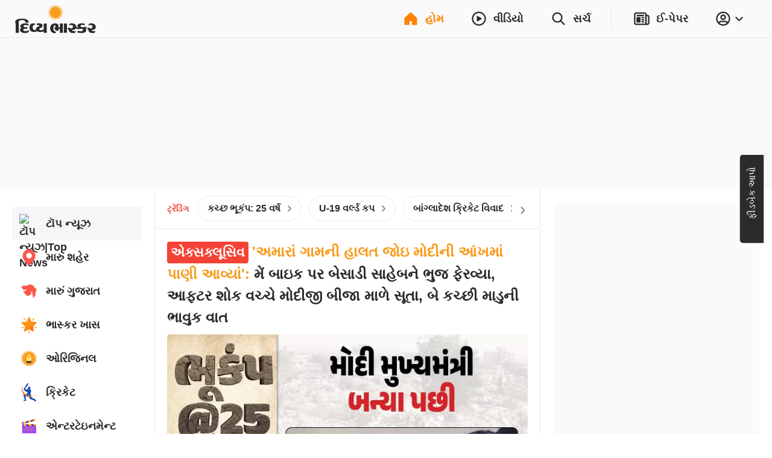

--- FILE ---
content_type: text/html; charset=utf-8
request_url: https://www.divyabhaskar.co.in/?db_metadata=%7B%22link%22%3A%7B%22uri%22%3A%22bhaskar%3A%2F%2Fnews%2Fdetail%2F%22%2C%22data%22%3A%7B%22storyId%22%3A%22130997565%22%2C%22catId%22%3A%2210253%22%2C%22catDisplayName%22%3A%22%EF%BF%BD%EF%BF%BD%EF%BF%BD%EF%BF%BD%EF%BF%BD%EF%BF%BD%EF%BF%BD%EF%BF%BD%EF%BF%BD%EF%BF%BD%EF%BF%BD%EF%BF%BD%20%28%EF%BF%BD%EF%BF%BD%EF%BF%BD%EF%BF%BD%EF%BF%BD%EF%BF%BD%EF%BF%BD%EF%BF%BD%EF%BF%BD%EF%BF%BD%EF%BF%BD%EF%BF%BD%29%22%2C%22title%22%3A%22%EF%BF%BD%EF%BF%BD%EF%BF%BD%EF%BF%BD%EF%BF%BD%EF%BF%BD%EF%BF%BD%EF%BF%BD%EF%BF%BD%EF%BF%BD%EF%BF%BD%EF%BF%BD%EF%BF%BD%EF%BF%BD%EF%BF%BD%EF%BF%BD%EF%BF%BD%EF%BF%BD%EF%BF%BD%EF%BF%BD%EF%BF%BD%20%EF%BF%BD%EF%BF%BD%EF%BF%BD%EF%BF%BD%EF%BF%BD%EF%BF%BD%EF%BF%BD%EF%BF%BD%EF%BF%BD%EF%BF%BD%EF%BF%BD%EF%BF%BD%20%EF%BF%BD%EF%BF%BD%EF%BF%BD%EF%BF%BD%EF%BF%BD%EF%BF%BD%EF%BF%BD%EF%BF%BD%EF%BF%BD%EF%BF%BD%EF%BF%BD%EF%BF%BD%20%EF%BF%BD%EF%BF%BD%EF%BF%BD%EF%BF%BD%EF%BF%BD%EF%BF%BD%20%EF%BF%BD%EF%BF%BD%EF%BF%BD%EF%BF%BD%EF%BF%BD%EF%BF%BD%20%EF%BF%BD%EF%BF%BD%EF%BF%BD%EF%BF%BD%EF%BF%BD%EF%BF%BD%EF%BF%BD%EF%BF%BD%EF%BF%BD%EF%BF%BD%EF%BF%BD%EF%BF%BD%EF%BF%BD%EF%BF%BD%EF%BF%BD%EF%BF%BD%EF%BF%BD%EF%BF%BD%EF%BF%BD%EF%BF%BD%EF%BF%BD%20%EF%BF%BD%EF%BF%BD%EF%BF%BD%EF%BF%BD%EF%BF%BD%EF%BF%BD%EF%BF%BD%EF%BF%BD%EF%BF%BD%20%EF%BF%BD%EF%BF%BD%EF%BF%BD%EF%BF%BD%EF%BF%BD%EF%BF%BD%EF%BF%BD%EF%BF%BD%EF%BF%BD%EF%BF%BD%EF%BF%BD%EF%BF%BD%EF%BF%BD%EF%BF%BD%EF%BF%BD%20%EF%BF%BD%EF%BF%BD%EF%BF%BD%EF%BF%BD%EF%BF%BD%EF%BF%BD%20%EF%BF%BD%EF%BF%BD%EF%BF%BD%EF%BF%BD%EF%BF%BD%EF%BF%BD%EF%BF%BD%EF%BF%BD%EF%BF%BD%EF%BF%BD%EF%BF%BD%EF%BF%BD%20%EF%BF%BD%EF%BF%BD%EF%BF%BD%EF%BF%BD%EF%BF%BD%EF%BF%BD%EF%BF%BD%EF%BF%BD%EF%BF%BD%EF%BF%BD%EF%BF%BD%EF%BF%BD%EF%BF%BD%EF%BF%BD%EF%BF%BD%20%EF%BF%BD%EF%BF%BD%EF%BF%BD%EF%BF%BD%EF%BF%BD%EF%BF%BD%EF%BF%BD%EF%BF%BD%EF%BF%BD%EF%BF%BD%EF%BF%BD%EF%BF%BD%EF%BF%BD%EF%BF%BD%EF%BF%BD%20%EF%BF%BD%EF%BF%BD%EF%BF%BD%EF%BF%BD%EF%BF%BD%EF%BF%BD%EF%BF%BD%EF%BF%BD%EF%BF%BD%22%2C%22imageURL%22%3A%22https%3A%2F%2Fimages.bhaskarassets.com%2Fweb2images%2F960%2F2023%2F03%2F03%2F646965ef-b690-4224-9d55-ddc8201a3577_1677858241513.jpg%22%7D%7D%7D&feature=website&channel=install_hooks&campaign=Epaper%20Banner&_branch_match_id=1544242380897819416&utm_source=install_hooks&utm_campaign=Epaper%20Banner&utm_medium=website&_branch_referrer=H4sIAAAAAAAAA%2B1VyWrDMBD9Gvtmx5YtLwVTmsVQKD0UejZja2Kr8SIkpSGXfnvlJDX5gaRJKQwjzYxm0RPoNVoL9TCbMf65B6d0QQi35f1m9sjKokMNDDRkVjy3CBn9ZrGCp6O9lfxkElI2oDYgD0ZupMedMgszFXh7cBGLLIwe650XUXqQ%2B2c2FfIDL01jGtEpowJ9HvcIDc5jS65EC%2FtX6HA6ZK1ya25keY0N8SySXLdjOgGguW5%2F6d6XAPK%2F3S0k3sjmEvPfDib38qx%2FALG7mOTnR%2Bcd1Pj%2B9jJ96s1I0ROxHsLKPfEtKIVaudXQmdAOy2P2yLxpZGgpJx4xZJl7k4rCKI0orp0ySj0nJCR0Ukapw1iVEM%2BHgMZx4UdxnNCEhD71A%2FdD1OMs8fIo9hpBbyVmpp3iGu2qgb7HNuO90tC2RTMMG2VX0AngdZ%2BtBAiUBrL5eEzaXxLXKCXv66KUw06hzBaNHDr8Bthk3eKLCAAA
body_size: 97335
content:
<!DOCTYPE html><html lang="gu"><head><meta http-equiv="Content-Type" content="text/html; charset=utf-8"><meta http-equiv="X-UA-Compatible" content="IE=edge"><meta id="Viewport" name="viewport" content="width=device-width,initial-scale=1"><meta name="googlebot" content="noodp, noydir"><meta name="theme-color" content="#FF8400"><meta name="robots" content="max-image-preview:large"><link rel="preconnect" href="https://www.google-analytics.com"><link rel="preconnect" href="https://www.googletagmanager.com"><link rel="preconnect" href="https://images.bhaskarassets.com"><link rel="dns-prefetch" href="https://ib.adnxs.com"><link rel="dns-prefetch" href="https://fastlane.rubiconproject.com"><link rel="dns-prefetch" href="hbopenbid.pubmatic.com"><link rel="dns-prefetch" href="https://securepubads.g.doubleclick.net"><link rel="dns-prefetch" href="https://tpc.googlesyndication.com"><link rel="dns-prefetch" href="https://www.googletagservices.com"><link rel="dns-prefetch" href="https://cdn.ampproject.org"><link rel="dns-prefetch" href="https://ad.doubleclick.net"><link rel="dns-prefetch" href="https://ads.pubmatic.com"><link rel="dns-prefetch" href="https://firebaselogging-pa.googleapis.com"><meta name="twitter:card" content="summary_large_image"><meta property="og:image:width" content="1200"><meta property="og:image:height" content="628"><link rel="shortcut icon" type="image/x-icon" href="/favicon.ico"><meta name="color-scheme" content="dark light"><meta name="twitter:creator" content="@divyabhaskar"><meta name="twitter:site" content="@divyabhaskar"><meta property="fb:app_id" content="236607019742883"><meta property="fb:pages" content="252027794243"><link rel="canonical" href="https://www.divyabhaskar.co.in/"><meta property="og:url" content="https://www.divyabhaskar.co.in/"><meta property="og:type" content="website"><meta property="og:site_name" content="Divya Bhaskar"><meta name="db:version" content="1.56.10"><script>window.__bhaskarSite = {};
                window.__bhaskarSite.remoteConfig = {"iframes":{"1":{"category":"category-\u002Foperation-sindoor\u002F","navbar":{"navbarTitle":"ઓપરેશન સિંદૂર","shouldShow":true,"liveText":"LIVE"},"socialSharing":{"url":"https:\u002F\u002Fdivya-b.in\u002Fdownload","imgURL":"https:\u002F\u002Fimages.bhaskarassets.com\u002Fweb2images\u002Fweb-frontend\u002Fsindoor-img-gu.jpg","message":"ઑપરેશન સિંદૂરની સૌથી ઝડપી, સૌથી સચોટ અને સૌથી નોલેજફુલ અપડેટ્સ માત્ર દિવ્ય ભાસ્કર એપ પર. અત્યારે જ ડાઉનલોડ કરો "},"containerStyles":{"marginTop":"63px","marginBottom":"16px","aspectRatio":"560 \u002F 315"},"shouldDisplayIframe":false,"iframeAttributes":{"width":"100%","height":"100%","src":"https:\u002F\u002Fwww.youtube.com\u002Fembed\u002FQ22mebxZK-M?si=cwWh8etVJaq12mDe","title":"YouTube video player","frameBorder":"0","allow":"accelerometer; autoplay; clipboard-write; encrypted-media; gyroscope; picture-in-picture; web-share","referrerPolicy":"strict-origin-when-cross-origin"}},"2":{"category":"category-\u002Foperation-sindoor\u002F","navbar":{"navbarTitle":"ઓપરેશન સિંદૂર","shouldShow":false,"liveText":"LIVE"},"containerStyles":{"marginTop":"0px","marginBottom":"16px","aspectRatio":"560 \u002F 315","overflow":"hidden"},"socialSharing":{"url":"https:\u002F\u002Fdivya-b.in\u002Fdownload","imgURL":"https:\u002F\u002Fimages.bhaskarassets.com\u002Fweb2images\u002Fweb-frontend\u002Fsindoor-img-gu.jpg","message":"ઑપરેશન સિંદૂરની સૌથી ઝડપી, સૌથી સચોટ અને સૌથી નોલેજફુલ અપડેટ્સ માત્ર દિવ્ય ભાસ્કર એપ પર. અત્યારે જ ડાઉનલોડ કરો "},"shouldDisplayIframe":false,"iframeAttributes":{"width":"100%","height":"100%","src":"https:\u002F\u002Fwww.youtube.com\u002Fembed\u002FQ22mebxZK-M?si=cwWh8etVJaq12mDe","title":"YouTube video player","frameBorder":"0","allow":"accelerometer; autoplay; clipboard-write; encrypted-media; gyroscope; picture-in-picture; web-share","referrerPolicy":"strict-origin-when-cross-origin"}}},"common":{"enableSEOFooter":true,"enableSEOFooterAPI":true},"server":{"logLevel":"error","sentry":{"displayProbability":1,"widgetsDisplayProbability":0.1,"performanceTracingEnabled":false,"tracesSampleRate":0.2},"supportsInlineScripts":false,"edFair":{"coursesRowStartNumber":4,"coursesRowEndNumber":19,"instituteRow":2,"instituteStartColumn":2,"instituteEndColumn":2}},"ads":{"cmsConfig":{"categoryListing":{"btf2":true,"btf3":true,"btf4":true,"btf5":true},"categoryListingAmp":{"btf2":true,"btf3":true,"btf4":true,"btf5":true},"storyDetail":{"btf2":true,"btf3":true,"btf4":true,"btf5":true},"storyDetailAmp":{"btf2":true,"btf3":true,"btf4":true,"btf5":true}},"nativeListingAd":{"index":4,"url":"\u002Fbusiness\u002Fnews\u002Fdarshan-patel-step-up-wealth-co-founder-talks-sif-impact-feature-137024014.html"}},"product":{"appInstallBannerEpaperImg":"https:\u002F\u002Fimages.bhaskarassets.com\u002Fweb2images\u002Fweb-frontend\u002Fwebsite-banner-new-gu.jpg","appInstallPopupImg":"https:\u002F\u002Fimages.bhaskarassets.com\u002Fweb2images\u002Fweb-frontend\u002Fwebsite-banner-new-gu.jpg","invite":{"shareText":"*તમારી એપ, તમારા શહેરની એપ*. લેટેસ્ટ લોકલ ન્યૂઝ વાંચવા માટે ડાઉનલોડ કરો દિવ્ય ભાસ્કર એપ।\n\nનીચે આપેલી લિંકથી દિવ્ય ભાસ્કર એપ પર લૉગિન કરો, મેળવો *₹100 સુધીનાં* ઈનામ અને સાથે જોઈનિંગ બોનસ પણ મળશે\n - $$REFERRAL_LINK$$","shareImageUrl":""}},"ipl":{"calendarFileId":"calendar_new","folderPath":"cricket\u002Fgujrati\u002F","seriesId":"13227","seriesName":"India vs New Zealand, 2026","standingFileId":"standing_13227_","isMobileIPLWidgetEnabled":true,"s3StandingsFilePath":"cricket\u002Fgujrati\u002Fstanding_13227_gu.json","cricketDirectory":"\u002Fsports\u002Fcricket\u002F","socialShareImageUrl":"https:\u002F\u002Fimages.bhaskarassets.com\u002Fthumb\u002F400x0\u002Fweb2images\u002Fweb-frontend\u002Find-vs-nz-gu.png","matchType":"odi","canShowPointsTable":false,"pointTablePageDeeplink":"https:\u002F\u002Fdivya.bhaskar.com\u002FBJLG70D9vWb","schedulePageDeeplink":"https:\u002F\u002Fdivya.bhaskar.com\u002FIdgQcEGhJZb","matchShareUrls":{"kpmi06012025260874":"https:\u002F\u002Fdainik.bhaskar.com\u002FM73NLpzLPTb","ahmmi05302025260873":"https:\u002F\u002Fdainik.bhaskar.com\u002FdQLireslJTb","bckp06032025260875":"https:\u002F\u002Fdainik.bhaskar.com\u002FqSF9p68VRTb","innz01212026264002":"https:\u002F\u002Fdivya.bhaskar.com\u002FdyQMEWD82Zb","innz01232026264003":"https:\u002F\u002Fdivya.bhaskar.com\u002F1Y8lHWD82Zb","innz01252026264004":"https:\u002F\u002Fdivya.bhaskar.com\u002F7uxdGWD82Zb","innz01282026264005":"https:\u002F\u002Fdivya.bhaskar.com\u002FlmktIWD82Zb","innz01312026264006":"https:\u002F\u002Fdivya.bhaskar.com\u002F3XouIWD82Zb"}},"budgets":{"canShowWidget":true,"canShowLive":true,"title":"","iframeUrl":""},"adsLogoFlip":{"canShowLogoFlip":false},"coronaTracker":{"bannerImageUrl":"https:\u002F\u002Fimages.bhaskarassets.com\u002Fweb2images\u002Fweb-frontend\u002Fcorona-vaccine-tracker-gu.png"},"gujaratElections":{"canShowWidget":true},"tokyoOlympic":{"canShowWidget":true},"elections":{"sponsors":[],"map":{"tabs":[{"mapType":"result","title":"2024","isLive":false},{"mapType":"pre-election","title":"2019નું પરિણામ","isLive":false}],"refreshDuration":10000,"educationVideoUrl":{"Rajasthan":"https:\u002F\u002Fvideos.bhaskarassets.com\u002F2023\u002F12\u002F03\u002Fmap-promo-resultraj-new_1701570986\u002Fmp4\u002Fv360.mp4","MadhyaPradesh":"https:\u002F\u002Fvideos.bhaskarassets.com\u002F2023\u002F12\u002F03\u002Fmap-promo-resultmp-neww_1701572353\u002Fmp4\u002Fv360.mp4","Chhattisgarh":"https:\u002F\u002Fvideos.bhaskarassets.com\u002F2023\u002F12\u002F03\u002Fmap-promo-resultcg-neww-1_1701573213\u002Fmp4\u002Fv360.mp4"},"coverImageUrl":{"Rajasthan":"https:\u002F\u002Fimages.bhaskarassets.com\u002Fthumb\u002F300x0\u002Fweb2images\u002Fweb-frontend\u002Fvideo_thumbnail_gu.png","MadhyaPradesh":"https:\u002F\u002Fimages.bhaskarassets.com\u002Fthumb\u002F300x0\u002Fweb2images\u002Fweb-frontend\u002Fvideo_thumbnail_gu.png","Chhattisgarh":"https:\u002F\u002Fimages.bhaskarassets.com\u002Fthumb\u002F300x0\u002Fweb2images\u002Fweb-frontend\u002Fvideo_thumbnail_gu.png"},"canShowTabs":false},"november2024ElectionsMap":{"tabs":[{"mapType":"result","title":"2024","isLive":true},{"mapType":"pre-election","title":"2019નું પરિણામ","isLive":false}]},"november2025ElectionsMap":{"tabs":[{"mapType":"result","title":"2025","isLive":true},{"mapType":"pre-election","title":"2020નું પરિણામ","isLive":false}]},"january2025ElectionsMap":{"tabs":[{"mapType":"result","title":"2025","isLive":false},{"mapType":"pre-election","title":"2020નું પરિણામ","isLive":false}]},"stateElectionMap2024":{"tabs":[{"mapType":"result","title":"2024","isLive":false},{"mapType":"pre-election","title":"2019નું પરિણામ","isLive":false}]},"common2023":{"vidhansabhaFlags":{"canShowElections":true,"canShowTabs":true,"canShowChart":true,"canShowBanner":true,"canShowBlueBtnCta":true,"canShowCta":false,"apiEndpoint":"\u002Fapi\u002F1.0\u002Fbanners-widgets\u002F960\u002Fvidhansabha-category\u002Fdata"},"byElectionsFlags":{"canShowElections":true,"canShowTabs":true,"canShowChart":true,"canShowBanner":true,"canShowBlueBtnCta":true,"canShowCta":false,"apiEndpoint":"\u002Fapi\u002F1.0\u002Fbanners-widgets\u002F960\u002Fbyelection-category\u002Fdata"},"loksabhaFlags":{"canShowElections":false,"canShowTabs":false,"canShowChart":false,"canShowBanner":false,"canShowBlueBtnCta":false,"canShowCta":false,"apiEndpoint":"\u002Fapi\u002F1.0\u002Fbanners-widgets\u002F960\u002Fdata","blueBtnCtaText":"તમારા રાજ્યના દરેક ઉમેદવારનું પરિણામ જુઓ"},"homeFlags":{"canShowElections":true,"canShowTabs":true,"canShowChart":true,"canShowBanner":true,"canShowBlueBtnCta":true,"canShowCta":true,"apiEndpoint":"\u002Fapi\u002F1.0\u002Fbanners-widgets\u002F960\u002Fdata"},"isResultDay":false,"tallyTableRefreshDuration":10000,"apiEndpoint":"\u002Fapi\u002F1.0\u002Fbanners-widgets\u002F960\u002Fdata"}},"imageStoryGallery":{"duration":10000},"blog":{"blogAutoRefreshThreshold":30000},"interactive":{"ramMandirMap":{"shareImage":"https:\u002F\u002Fimages.bhaskarassets.com\u002Fthumb\u002F512x0\u002Fweb2images\u002Fweb-frontend\u002Fram-mandir\u002Fmap\u002Fmap-hero-bg-mobile-gu.jpg","shareText":"શ્રીરામનું સમગ્ર જીવન જુઓ ઈન્ટરએક્ટિવ મેપ દ્વારા: ભગવાન રામની જીવન યાત્રા, જન્મથી વિવાહ, સીતાહરણથી રાવણ વધ સુધી બધું જ, ફક્ત એક ક્લિક પર","shareURL":"https:\u002F\u002Fdivya-b.in\u002Fdownload","overrideTemplate":"શ્રીરામનું સમગ્ર જીવન જુઓ ઈન્ટરએક્ટિવ મેપ દ્વારા: ભગવાન રામની જીવન યાત્રા, જન્મથી વિવાહ, સીતાહરણથી રાવણ વધ સુધી બધું જ, ફક્ત એક ક્લિક પર - https:\u002F\u002Fdivya-b.in\u002Fdownload","videoGalleryId":23},"ramMandir3D":{"folderVersion":"v10","selectedPart":"p3","shareImage":"https:\u002F\u002Fimages.bhaskarassets.com\u002Fthumb\u002F512x0\u002Fweb2images\u002Fweb-frontend\u002F3D-Ram-Mandir\u002Fdeep-jalaye-image-gu.png","shareText":"અયોધ્યાના રામ મંદિરને અલગ અલગ એન્ગલથી જોવા માટે ભાસ્કર લાવ્યું છે વિશેષ વર્ચ્યુઅલ દર્શન. શ્રીરામલલ્લાને પુષ્પ, પ્રસાદ અર્પણ કરવા અને શ્રીરામ જ્યોતિ પ્રગટાવવા માટે ક્લિક કરો","shareURL":"https:\u002F\u002Fdivya-b.in\u002FhZkvbP8HsGb","overrideTemplate":"અયોધ્યાના રામ મંદિરને અલગ અલગ એન્ગલથી જોવા માટે ભાસ્કર લાવ્યું છે વિશેષ વર્ચ્યુઅલ દર્શન. શ્રીરામલલ્લાને પુષ્પ, પ્રસાદ અર્પણ કરવા અને શ્રીરામ જ્યોતિ પ્રગટાવવા માટે ક્લિક કરો - https:\u002F\u002Fdivya-b.in\u002FhZkvbP8HsGb"},"mandir":{"data":{"Mahakaleshwar":{"landingImageMobileUrl":"https:\u002F\u002Fimages.bhaskarassets.com\u002Fthumb\u002F2048x0\u002Fweb2images\u002Fweb-frontend\u002Fsawndarson\u002Fmahakal-mobile-bg-new-gu.jpg","landingImageDesktopUrl":"https:\u002F\u002Fimages.bhaskarassets.com\u002Fthumb\u002F2048x0\u002Fweb2images\u002Fweb-frontend\u002Fsawndarson\u002Fmahakal-desktop-bg-new-gu.jpg","startButton":"https:\u002F\u002Fimages.bhaskarassets.com\u002Fthumb\u002F512x0\u002Fweb2images\u002Fweb-frontend\u002Fsawndarson\u002Fmandir-parisar-dekhe-btn-gu.png","directDarshanButton":"https:\u002F\u002Fimages.bhaskarassets.com\u002Fthumb\u002F512x0\u002Fweb2images\u002Fweb-frontend\u002Fsawndarson\u002Fmahakal-abhishek-btn-gu.png","mobileVideo":"https:\u002F\u002Fwww.bhaskar.com\u002F__static__\u002F2.0\u002Fsaavan-mandir\u002Fmahakal-mobile-video-gu.mp4","desktopVideo":"https:\u002F\u002Fwww.bhaskar.com\u002F__static__\u002F2.0\u002Fsaavan-mandir\u002Fmahakal-desktop-video-gu.mp4","videoSkipTime":43,"overlayTime":50,"blockerMessage":"जल, पंचामृत, बिल्व पत्र, प्रसाद और आरती फीचर सिर्फ ऐप पर चल सकते हैं, डाउनलोड कीजिए दैनिक भास्कर ऐप","downloadLink":"https:\u002F\u002Fdivya.bhaskar.com\u002FQCNYn2FoVLb","sharing":{"text":"મહાકાલ મંદિરનું ભવ્ય સ્વરૂપ નિહાળવા માટે ભાસ્કર લાવ્યું છે વિશેષ વર્ચ્યુઅલ દર્શન. મહાકાલને જળ, પંચામૃત, બીલીપત્ર, પ્રસાદ ચઢાવવા અને આરતી કરવા માટે ક્લિક કરો","url":"https:\u002F\u002Fdivya.bhaskar.com\u002F8opjuZwoVLb","image":"https:\u002F\u002Fimages.bhaskarassets.com\u002Fthumb\u002F512x0\u002Fweb2images\u002Fweb-frontend\u002Fsawndarson\u002Fmahakal-og-new-gu.png","overrideTemplate":"મહાકાલ મંદિરનું ભવ્ય સ્વરૂપ નિહાળવા માટે ભાસ્કર લાવ્યું છે વિશેષ વર્ચ્યુઅલ દર્શન. મહાકાલને જળ, પંચામૃત, બીલીપત્ર, પ્રસાદ ચઢાવવા અને આરતી કરવા માટે ક્લિક કરો - https:\u002F\u002Fdivya.bhaskar.com\u002F8opjuZwoVLb"}},"KashiVishwanath":{"landingImageMobileUrl":"https:\u002F\u002Fimages.bhaskarassets.com\u002Fthumb\u002F2048x0\u002Fweb2images\u002Fweb-frontend\u002Fsawndarson\u002Fkashi-viswanath-mobile-new-hi.jpg","landingImageDesktopUrl":"https:\u002F\u002Fimages.bhaskarassets.com\u002Fthumb\u002F2048x0\u002Fweb2images\u002Fweb-frontend\u002Fsawndarson\u002Fkashi-background-desktop-hi.jpg","startButton":"https:\u002F\u002Fimages.bhaskarassets.com\u002Fthumb\u002F512x0\u002Fweb2images\u002Fweb-frontend\u002Fsawndarson\u002Fmandir-parisar-dekhe-btn-hi.png","directDarshanButton":"https:\u002F\u002Fimages.bhaskarassets.com\u002Fthumb\u002F512x0\u002Fweb2images\u002Fweb-frontend\u002Fsawndarson\u002Fvishwanath-abhishek-btn-hi.png","mobileVideo":"https:\u002F\u002Fwww.bhaskar.com\u002F__static__\u002F2.0\u002Fsaavan-mandir\u002Fkashi-mobile.mp4","desktopVideo":"https:\u002F\u002Fwww.bhaskar.com\u002F__static__\u002F2.0\u002Fsaavan-mandir\u002Fkashi-desktop.mp4","videoSkipTime":52.1,"overlayTime":56,"blockerMessage":"जल, पंचामृत, बिल्व पत्र, प्रसाद और आरती फीचर सिर्फ ऐप पर चल सकते हैं, डाउनलोड कीजिए दैनिक भास्कर ऐप","downloadLink":"https:\u002F\u002Fdainik.bhaskar.com\u002FbFov741EnLb","sharing":{"text":"काशी विश्वनाथ मंदिर के भव्य स्वरूप को देखने के लिए भास्कर लाया है विशेष वर्चुअल दर्शन। भगवान विश्वनाथ को जल, पंचामृत, बिल्व पत्र चढ़ाने और आरती करने के लिए क्लिक करें","url":"https:\u002F\u002Fdainik.bhaskar.com\u002FbFov741EnLb","image":"https:\u002F\u002Fimages.bhaskarassets.com\u002Fthumb\u002F512x0\u002Fweb2images\u002Fweb-frontend\u002Fsawndarson\u002Fkashi-og-img-hi.png","overrideTemplate":"काशी विश्वनाथ मंदिर के भव्य स्वरूप को देखने के लिए भास्कर लाया है विशेष वर्चुअल दर्शन। भगवान विश्वनाथ को जल, पंचामृत, बिल्व पत्र चढ़ाने और आरती करने के लिए क्लिक करें - https:\u002F\u002Fdainik.bhaskar.com\u002FbFov741EnLb"}},"Somnath":{"landingImageMobileUrl":"https:\u002F\u002Fimages.bhaskarassets.com\u002Fthumb\u002F2048x0\u002Fweb2images\u002Fweb-frontend\u002Fsawndarson\u002Fsomnath-background-mobile-gu.jpg","landingImageDesktopUrl":"https:\u002F\u002Fimages.bhaskarassets.com\u002Fthumb\u002F2048x0\u002Fweb2images\u002Fweb-frontend\u002Fsawndarson\u002Fsomnath-background-desktop-gu.jpg","startButton":"https:\u002F\u002Fimages.bhaskarassets.com\u002Fthumb\u002F512x0\u002Fweb2images\u002Fweb-frontend\u002Fsawndarson\u002Fmandir-parisar-dekhe-btn-gu.png","directDarshanButton":"https:\u002F\u002Fimages.bhaskarassets.com\u002Fthumb\u002F512x0\u002Fweb2images\u002Fweb-frontend\u002Fsawndarson\u002Fmahadev-ka-abhishek-kare-btn-gu.png","mobileVideo":"https:\u002F\u002Fwww.bhaskar.com\u002F__static__\u002F2.0\u002Fsaavan-mandir\u002Fsomnath-video-mobile-gu.mp4","desktopVideo":"https:\u002F\u002Fwww.bhaskar.com\u002F__static__\u002F2.0\u002Fsaavan-mandir\u002Fsomnath-video-desktop-gu.mp4","videoSkipTime":60.5,"overlayTime":69.5,"blockerMessage":"જળ, પંચામૃત, બીલીપત્ર, પ્રસાદ અને આરતી ફીચર માત્ર એપ પર જ ચાલી શકે છે, ડાઉનલોડ કરો દિવ્ય ભાસ્કર એપ","downloadLink":"https:\u002F\u002Fdivya.bhaskar.com\u002FYTwAm0TOxLb","sharing":{"text":"સોમનાથ મંદિરનું ભવ્ય સ્વરૂપ જોવા માટે ભાસ્કર લાવ્યું છે વિશેષ વર્ચ્યુઅલ દર્શન. સોમનાથ મહાદેવને જળ, પંચામૃત, બીલીપત્ર, પ્રસાદ ચડાવવા અને આરતી કરવા માટે ક્લિક કરો.","url":"https:\u002F\u002Fdivya.bhaskar.com\u002FiO3XerlYxLb","image":"https:\u002F\u002Fimages.bhaskarassets.com\u002Fthumb\u002F512x0\u002Fweb2images\u002Fweb-frontend\u002Fsawndarson\u002Fsomnath-mandir-new-og-gu.png","overrideTemplate":"સોમનાથ મંદિરનું ભવ્ય સ્વરૂપ જોવા માટે ભાસ્કર લાવ્યું છે વિશેષ વર્ચ્યુઅલ દર્શન. સોમનાથ મહાદેવને જળ, પંચામૃત, બીલીપત્ર, પ્રસાદ ચડાવવા અને આરતી કરવા માટે ક્લિક કરો - https:\u002F\u002Fdivya.bhaskar.com\u002FiO3XerlYxLb"}},"GaneshChaturthi":{"landingImageMobileUrl":"https:\u002F\u002Fimages.bhaskarassets.com\u002Fthumb\u002F2048x0\u002Fweb2images\u002Fweb-frontend\u002Fsawndarson\u002Fganesha-mobile-bg-gu.jpg","landingImageDesktopUrl":"https:\u002F\u002Fimages.bhaskarassets.com\u002Fthumb\u002F2048x0\u002Fweb2images\u002Fweb-frontend\u002Fsawndarson\u002Fganesha-desktop-bg-gu.jpg","startButton":"https:\u002F\u002Fimages.bhaskarassets.com\u002Fthumb\u002F512x0\u002Fweb2images\u002Fweb-frontend\u002Fsawndarson\u002Fganesh-mandir-parisar-dekhe-btn-gu.png","directDarshanButton":"https:\u002F\u002Fimages.bhaskarassets.com\u002Fthumb\u002F512x0\u002Fweb2images\u002Fweb-frontend\u002Fsawndarson\u002Fganesh-abhishek-btn-gu.png","mobileVideo":"https:\u002F\u002Fwww.bhaskar.com\u002F__static__\u002F2.0\u002Fsaavan-mandir\u002Fganesh-utsav-mobile-gu.mp4","desktopVideo":"https:\u002F\u002Fwww.bhaskar.com\u002F__static__\u002F2.0\u002Fsaavan-mandir\u002Fganesh-utsav-desktop-gu.mp4","videoSkipTime":68,"overlayTime":72.5,"blockerMessage":"ગણેશજીને પ્રસાદ અને આરતીનાં ફીચર માત્ર એપ પર જ ચાલી શકે છે, ડાઉનલોડ કરો દિવ્ય ભાસ્કર એપ","downloadLink":"https:\u002F\u002Fdivya.bhaskar.com\u002FzKh7jSSyDMb","sharing":{"text":"ગુજરાતનાં ગણેશ મંદિરોનાં ભવ્ય દર્શન માટે ભાસ્કર લાવ્યું છે વિશેષ વર્ચ્યુઅલ દર્શન. ગણપતિ દાદાને પ્રસાદ ચડાવવા અને આરતી કરવા માટે ક્લિક કરો","url":"https:\u002F\u002Fdivya.bhaskar.com\u002FyPEyXnECDMb","image":"https:\u002F\u002Fimages.bhaskarassets.com\u002Fthumb\u002F512x0\u002Fweb2images\u002Fweb-frontend\u002Fsawndarson\u002Fganesha-mandir-og-gu.png","overrideTemplate":"ગુજરાતનાં ગણેશ મંદિરોનાં ભવ્ય દર્શન માટે ભાસ્કર લાવ્યું છે વિશેષ વર્ચ્યુઅલ દર્શન. ગણપતિ દાદાને પ્રસાદ ચડાવવા અને આરતી કરવા માટે ક્લિક કરો - https:\u002F\u002Fdivya.bhaskar.com\u002FyPEyXnECDMb"}},"NavratriDayOneShailputri":{"landingImageMobileUrl":"https:\u002F\u002Fimages.bhaskarassets.com\u002Fthumb\u002F2048x0\u002Fweb2images\u002Fweb-frontend\u002Fnavratri\u002Fnavratri-day-one-shailputri-mobile-bg-gu.jpg","landingImageDesktopUrl":"https:\u002F\u002Fimages.bhaskarassets.com\u002Fthumb\u002F2048x0\u002Fweb2images\u002Fweb-frontend\u002Fnavratri\u002Fnavratri-day-one-shailputri-desktop-bg-gu.jpg","startButton":"https:\u002F\u002Fimages.bhaskarassets.com\u002Fthumb\u002F512x0\u002Fweb2images\u002Fweb-frontend\u002Fnavratri\u002Fvideo-btn-day-one-gu.png","directDarshanButton":"https:\u002F\u002Fimages.bhaskarassets.com\u002Fthumb\u002F512x0\u002Fweb2images\u002Fweb-frontend\u002Fnavratri\u002Fnavratri-arti-btn-gu.png","mobileVideo":"https:\u002F\u002Fwww.bhaskar.com\u002F__static__\u002F2.0\u002Fnavratri\u002Fnavratri-day-one-shailputri-video-mobile.mp4","desktopVideo":"https:\u002F\u002Fwww.bhaskar.com\u002F__static__\u002F2.0\u002Fnavratri\u002Fnavratri-day-one-shailputri-video-desktop.mp4","videoSkipTime":55.5,"overlayTime":62,"blockerMessage":"પ્રસાદ અને આરતી ફીચર માત્ર એપ પર જ ચાલી શકે છે, ડાઉનલોડ કરો દિવ્ય ભાસ્કર એપ","downloadLink":"https:\u002F\u002Fdivya.bhaskar.com\u002FKiOERKWt7Mb","sharing":{"text":"નવરાત્રિમાં દિવ્ય ભાસ્કર એપ પર કરો માતાજીનાં નવેનવ સ્વરૂપનાં વર્ચ્યુઅલ દર્શન. રોજેરોજ માતાજીને આરતી કરવા-પ્રસાદ ધરાવવા માટે ક્લિક કરો","url":"https:\u002F\u002Fdivya.bhaskar.com\u002FCkznfZHt7Mb","image":"https:\u002F\u002Fimages.bhaskarassets.com\u002Fthumb\u002F512x0\u002Fweb2images\u002Fweb-frontend\u002Fnavratri\u002Fnavratri-day-one-shailputri-og-gu.png","overrideTemplate":"નવરાત્રિમાં દિવ્ય ભાસ્કર એપ પર કરો માતાજીનાં નવેનવ સ્વરૂપનાં વર્ચ્યુઅલ દર્શન. રોજેરોજ માતાજીને આરતી કરવા-પ્રસાદ ધરાવવા માટે ક્લિક કરો - https:\u002F\u002Fdivya.bhaskar.com\u002FCkznfZHt7Mb"}},"NavratriDayTwoBrahmacharini":{"landingImageMobileUrl":"https:\u002F\u002Fimages.bhaskarassets.com\u002Fthumb\u002F2048x0\u002Fweb2images\u002Fweb-frontend\u002Fnavratri\u002Fnavratri-day-two-brahmacharini-mobile-bg-gu.jpg","landingImageDesktopUrl":"https:\u002F\u002Fimages.bhaskarassets.com\u002Fthumb\u002F2048x0\u002Fweb2images\u002Fweb-frontend\u002Fnavratri\u002Fnavratri-day-two-brahmacharini-desktop-bg-gu.jpg","startButton":"https:\u002F\u002Fimages.bhaskarassets.com\u002Fthumb\u002F512x0\u002Fweb2images\u002Fweb-frontend\u002Fnavratri\u002Fvideo-btn-day-two-gu.png","directDarshanButton":"https:\u002F\u002Fimages.bhaskarassets.com\u002Fthumb\u002F512x0\u002Fweb2images\u002Fweb-frontend\u002Fnavratri\u002Fnavratri-arti-btn-gu.png","mobileVideo":"https:\u002F\u002Fwww.bhaskar.com\u002F__static__\u002F2.0\u002Fnavratri\u002Fday2-mobile-video.mp4","desktopVideo":"https:\u002F\u002Fwww.bhaskar.com\u002F__static__\u002F2.0\u002Fnavratri\u002Fday2-desktop-video.mp4","videoSkipTime":53.3,"overlayTime":62,"blockerMessage":"પ્રસાદ અને આરતી ફીચર માત્ર એપ પર જ ચાલી શકે છે, ડાઉનલોડ કરો દિવ્ય ભાસ્કર એપ","downloadLink":"https:\u002F\u002Fdivya.bhaskar.com\u002FJTI0Y9Pg8Mb","sharing":{"text":"નવરાત્રિમાં દિવ્ય ભાસ્કર એપ પર કરો માતાજીનાં નવેનવ સ્વરૂપનાં વર્ચ્યુઅલ દર્શન. રોજેરોજ માતાજીને આરતી કરવા-પ્રસાદ ધરાવવા માટે ક્લિક કરો","url":"https:\u002F\u002Fdivya.bhaskar.com\u002FVtSNuWtd8Mb","image":"https:\u002F\u002Fimages.bhaskarassets.com\u002Fthumb\u002F512x0\u002Fweb2images\u002Fweb-frontend\u002Fnavratri\u002Fnavratri-day-two-brahmacharini-og-gu.png","overrideTemplate":"નવરાત્રિમાં દિવ્ય ભાસ્કર એપ પર કરો માતાજીનાં નવેનવ સ્વરૂપનાં વર્ચ્યુઅલ દર્શન. રોજેરોજ માતાજીને આરતી કરવા-પ્રસાદ ધરાવવા માટે ક્લિક કરો - https:\u002F\u002Fdivya.bhaskar.com\u002FVtSNuWtd8Mb"}},"NavratriDayThreeChandraghanta":{"landingImageMobileUrl":"https:\u002F\u002Fimages.bhaskarassets.com\u002Fthumb\u002F2048x0\u002Fweb2images\u002Fweb-frontend\u002Fnavratri\u002Fnavratri-day-three-chandraghanta-mobile-bg-gu.jpg","landingImageDesktopUrl":"https:\u002F\u002Fimages.bhaskarassets.com\u002Fthumb\u002F2048x0\u002Fweb2images\u002Fweb-frontend\u002Fnavratri\u002Fnavratri-day-three-chandraghanta-desktop-bg-gu.jpg","startButton":"https:\u002F\u002Fimages.bhaskarassets.com\u002Fthumb\u002F512x0\u002Fweb2images\u002Fweb-frontend\u002Fnavratri\u002Fvideo-btn-day-three-gu.png","directDarshanButton":"https:\u002F\u002Fimages.bhaskarassets.com\u002Fthumb\u002F512x0\u002Fweb2images\u002Fweb-frontend\u002Fnavratri\u002Fnavratri-arti-btn-gu.png","mobileVideo":"https:\u002F\u002Fwww.bhaskar.com\u002F__static__\u002F2.0\u002Fnavratri\u002Fnavratri-day-three-chandraghanta-video-mobile.mp4","desktopVideo":"https:\u002F\u002Fwww.bhaskar.com\u002F__static__\u002F2.0\u002Fnavratri\u002Fnavratri-day-three-chandraghanta-video-desktop.mp4","videoSkipTime":52.3,"overlayTime":59,"blockerMessage":"પ્રસાદ અને આરતી ફીચર માત્ર એપ પર જ ચાલી શકે છે, ડાઉનલોડ કરો દિવ્ય ભાસ્કર એપ","downloadLink":"https:\u002F\u002Fdivya.bhaskar.com\u002FXdqDlf8g8Mb","sharing":{"text":"નવરાત્રિમાં દિવ્ય ભાસ્કર એપ પર કરો માતાજીનાં નવેનવ સ્વરૂપનાં વર્ચ્યુઅલ દર્શન. રોજેરોજ માતાજીને આરતી કરવા-પ્રસાદ ધરાવવા માટે ક્લિક કરો","url":"https:\u002F\u002Fdivya.bhaskar.com\u002F8r0duGih8Mb","image":"https:\u002F\u002Fimages.bhaskarassets.com\u002Fthumb\u002F512x0\u002Fweb2images\u002Fweb-frontend\u002Fnavratri\u002Fnavratri-day-three-chandraghanta-og-gu.png","overrideTemplate":"નવરાત્રિમાં દિવ્ય ભાસ્કર એપ પર કરો માતાજીનાં નવેનવ સ્વરૂપનાં વર્ચ્યુઅલ દર્શન. રોજેરોજ માતાજીને આરતી કરવા-પ્રસાદ ધરાવવા માટે ક્લિક કરો - https:\u002F\u002Fdivya.bhaskar.com\u002F8r0duGih8Mb"}},"NavratriDayFourKushmanda":{"landingImageMobileUrl":"https:\u002F\u002Fimages.bhaskarassets.com\u002Fthumb\u002F2048x0\u002Fweb2images\u002Fweb-frontend\u002Fnavratri\u002Fnavratri-day-four-Kushmanda-mobile-bg-gu.jpg","landingImageDesktopUrl":"https:\u002F\u002Fimages.bhaskarassets.com\u002Fthumb\u002F2048x0\u002Fweb2images\u002Fweb-frontend\u002Fnavratri\u002Fnavratri-day-four-Kushmanda-desktop-bg-gu.jpg","startButton":"https:\u002F\u002Fimages.bhaskarassets.com\u002Fthumb\u002F512x0\u002Fweb2images\u002Fweb-frontend\u002Fnavratri\u002Fvideo-btn-day-four-gu.png","directDarshanButton":"https:\u002F\u002Fimages.bhaskarassets.com\u002Fthumb\u002F512x0\u002Fweb2images\u002Fweb-frontend\u002Fnavratri\u002Fnavratri-arti-btn-gu.png","mobileVideo":"https:\u002F\u002Fwww.bhaskar.com\u002F__static__\u002F2.0\u002Fnavratri\u002Fnavratri-day-four-Kushmanda-video-mobile-gu.mp4","desktopVideo":"https:\u002F\u002Fwww.bhaskar.com\u002F__static__\u002F2.0\u002Fnavratri\u002Fnavratri-day-four-Kushmanda-video-desktop-gu.mp4","videoSkipTime":55.5,"overlayTime":62,"blockerMessage":"પ્રસાદ અને આરતી ફીચર માત્ર એપ પર જ ચાલી શકે છે, ડાઉનલોડ કરો દિવ્ય ભાસ્કર એપ","downloadLink":"https:\u002F\u002Fdivya.bhaskar.com\u002FtSKxOueheNb","sharing":{"text":"નવરાત્રિમાં દિવ્ય ભાસ્કર એપ પર કરો માતાજીનાં નવેનવ સ્વરૂપનાં વર્ચ્યુઅલ દર્શન. રોજેરોજ માતાજીને આરતી કરવા-પ્રસાદ ધરાવવા માટે ક્લિક કરો","url":"https:\u002F\u002Fdivya.bhaskar.com\u002FsHUYJHcheNb","image":"https:\u002F\u002Fimages.bhaskarassets.com\u002Fthumb\u002F512x0\u002Fweb2images\u002Fweb-frontend\u002Fnavratri\u002Fnavratri-day-four-Kushmanda-og-gu.png","overrideTemplate":"નવરાત્રિમાં દિવ્ય ભાસ્કર એપ પર કરો માતાજીનાં નવેનવ સ્વરૂપનાં વર્ચ્યુઅલ દર્શન. રોજેરોજ માતાજીને આરતી કરવા-પ્રસાદ ધરાવવા માટે ક્લિક કરો - https:\u002F\u002Fdivya.bhaskar.com\u002FsHUYJHcheNb"}},"NavratriDayFiveSkandamata":{"landingImageMobileUrl":"https:\u002F\u002Fimages.bhaskarassets.com\u002Fthumb\u002F2048x0\u002Fweb2images\u002Fweb-frontend\u002Fnavratri\u002Fnavratri-day-five-Skandamata-mobile-bg-gu.jpg","landingImageDesktopUrl":"https:\u002F\u002Fimages.bhaskarassets.com\u002Fthumb\u002F2048x0\u002Fweb2images\u002Fweb-frontend\u002Fnavratri\u002Fnavratri-day-five-Skandamata-desktop-bg-gu.jpg","startButton":"https:\u002F\u002Fimages.bhaskarassets.com\u002Fthumb\u002F512x0\u002Fweb2images\u002Fweb-frontend\u002Fnavratri\u002Fvideo-btn-day-five-gu.png","directDarshanButton":"https:\u002F\u002Fimages.bhaskarassets.com\u002Fthumb\u002F512x0\u002Fweb2images\u002Fweb-frontend\u002Fnavratri\u002Fnavratri-arti-btn-gu.png","mobileVideo":"https:\u002F\u002Fwww.bhaskar.com\u002F__static__\u002F2.0\u002Fnavratri\u002Fnavratri-day-five-Skandamata-video-mobile-gu.mp4","desktopVideo":"https:\u002F\u002Fwww.bhaskar.com\u002F__static__\u002F2.0\u002Fnavratri\u002Fnavratri-day-five-Skandamata-video-desktop-gu.mp4","videoSkipTime":51.5,"overlayTime":60,"blockerMessage":"પ્રસાદ અને આરતી ફીચર માત્ર એપ પર જ ચાલી શકે છે, ડાઉનલોડ કરો દિવ્ય ભાસ્કર એપ","downloadLink":"https:\u002F\u002Fdivya.bhaskar.com\u002Fq1QG9CnheNb","sharing":{"text":"નવરાત્રિમાં દિવ્ય ભાસ્કર એપ પર કરો માતાજીનાં નવેનવ સ્વરૂપનાં વર્ચ્યુઅલ દર્શન. રોજેરોજ માતાજીને આરતી કરવા-પ્રસાદ ધરાવવા માટે ક્લિક કરો","url":"https:\u002F\u002Fdivya.bhaskar.com\u002FgLy233lheNb","image":"https:\u002F\u002Fimages.bhaskarassets.com\u002Fthumb\u002F512x0\u002Fweb2images\u002Fweb-frontend\u002Fnavratri\u002Fnavratri-day-five-Skandamata-og-gu.png","overrideTemplate":"નવરાત્રિમાં દિવ્ય ભાસ્કર એપ પર કરો માતાજીનાં નવેનવ સ્વરૂપનાં વર્ચ્યુઅલ દર્શન. રોજેરોજ માતાજીને આરતી કરવા-પ્રસાદ ધરાવવા માટે ક્લિક કરો - https:\u002F\u002Fdivya.bhaskar.com\u002FgLy233lheNb"}},"NavratriDaySixKatyayani":{"landingImageMobileUrl":"https:\u002F\u002Fimages.bhaskarassets.com\u002Fthumb\u002F2048x0\u002Fweb2images\u002Fweb-frontend\u002Fnavratri\u002Fnavratri-day-six-Katyayani-mobile-bg-gu.jpg","landingImageDesktopUrl":"https:\u002F\u002Fimages.bhaskarassets.com\u002Fthumb\u002F2048x0\u002Fweb2images\u002Fweb-frontend\u002Fnavratri\u002Fnavratri-day-six-Katyayani-desktop-bg-gu.jpg","startButton":"https:\u002F\u002Fimages.bhaskarassets.com\u002Fthumb\u002F512x0\u002Fweb2images\u002Fweb-frontend\u002Fnavratri\u002Fvideo-btn-day-six-gu.png","directDarshanButton":"https:\u002F\u002Fimages.bhaskarassets.com\u002Fthumb\u002F512x0\u002Fweb2images\u002Fweb-frontend\u002Fnavratri\u002Fnavratri-arti-btn-gu.png","mobileVideo":"https:\u002F\u002Fwww.bhaskar.com\u002F__static__\u002F2.0\u002Fnavratri\u002Fnavratri-day-six-Katyayani-video-mobile-gu.mp4","desktopVideo":"https:\u002F\u002Fwww.bhaskar.com\u002F__static__\u002F2.0\u002Fnavratri\u002Fnavratri-day-six-Katyayani-video-desktop-gu.mp4","videoSkipTime":50,"overlayTime":58,"blockerMessage":"પ્રસાદ અને આરતી ફીચર માત્ર એપ પર જ ચાલી શકે છે, ડાઉનલોડ કરો દિવ્ય ભાસ્કર એપ","downloadLink":"https:\u002F\u002Fdivya.bhaskar.com\u002FdSnNhyyheNb","sharing":{"text":"નવરાત્રિમાં દિવ્ય ભાસ્કર એપ પર કરો માતાજીનાં નવેનવ સ્વરૂપનાં વર્ચ્યુઅલ દર્શન. રોજેરોજ માતાજીને આરતી કરવા-પ્રસાદ ધરાવવા માટે ક્લિક કરો","url":"https:\u002F\u002Fdivya.bhaskar.com\u002FgZOyqJwheNb","image":"https:\u002F\u002Fimages.bhaskarassets.com\u002Fthumb\u002F512x0\u002Fweb2images\u002Fweb-frontend\u002Fnavratri\u002Fnavratri-day-six-Katyayani-og-gu.png","overrideTemplate":"નવરાત્રિમાં દિવ્ય ભાસ્કર એપ પર કરો માતાજીનાં નવેનવ સ્વરૂપનાં વર્ચ્યુઅલ દર્શન. રોજેરોજ માતાજીને આરતી કરવા-પ્રસાદ ધરાવવા માટે ક્લિક કરો - https:\u002F\u002Fdivya.bhaskar.com\u002FgZOyqJwheNb"}},"NavratriDaySevenKalratri":{"landingImageMobileUrl":"https:\u002F\u002Fimages.bhaskarassets.com\u002Fthumb\u002F2048x0\u002Fweb2images\u002Fweb-frontend\u002Fnavratri\u002Fnavratri-day-sevon-Kalratri-mobile-bg-gu.jpg","landingImageDesktopUrl":"https:\u002F\u002Fimages.bhaskarassets.com\u002Fthumb\u002F2048x0\u002Fweb2images\u002Fweb-frontend\u002Fnavratri\u002Fnavratri-day-sevon-Kalratri-desktop-bg-gu.jpg","startButton":"https:\u002F\u002Fimages.bhaskarassets.com\u002Fthumb\u002F512x0\u002Fweb2images\u002Fweb-frontend\u002Fnavratri\u002Fvideo-btn-day-sevon-gu.png","directDarshanButton":"https:\u002F\u002Fimages.bhaskarassets.com\u002Fthumb\u002F512x0\u002Fweb2images\u002Fweb-frontend\u002Fnavratri\u002Fnavratri-arti-btn-gu.png","mobileVideo":"https:\u002F\u002Fwww.bhaskar.com\u002F__static__\u002F2.0\u002Fnavratri\u002Fnavratri-day-sevon-kalratri-video-mobile.mp4","desktopVideo":"https:\u002F\u002Fwww.bhaskar.com\u002F__static__\u002F2.0\u002Fnavratri\u002Fnavratri-day-sevon-kalratri-video-desktop.mp4","videoSkipTime":51,"overlayTime":58,"blockerMessage":"પ્રસાદ અને આરતી ફીચર માત્ર એપ પર જ ચાલી શકે છે, ડાઉનલોડ કરો દિવ્ય ભાસ્કર એપ","downloadLink":"https:\u002F\u002Fdivya.bhaskar.com\u002FfXWFGsPheNb","sharing":{"text":"નવરાત્રિમાં દિવ્ય ભાસ્કર એપ પર કરો માતાજીનાં નવેનવ સ્વરૂપનાં વર્ચ્યુઅલ દર્શન. રોજેરોજ માતાજીને આરતી કરવા-પ્રસાદ ધરાવવા માટે ક્લિક કરો","url":"https:\u002F\u002Fdivya.bhaskar.com\u002Fbg9gzFNheNb","image":"https:\u002F\u002Fimages.bhaskarassets.com\u002Fthumb\u002F512x0\u002Fweb2images\u002Fweb-frontend\u002Fnavratri\u002Fnavratri-day-sevon-Kalratri-og-gu.png","overrideTemplate":"નવરાત્રિમાં દિવ્ય ભાસ્કર એપ પર કરો માતાજીનાં નવેનવ સ્વરૂપનાં વર્ચ્યુઅલ દર્શન. રોજેરોજ માતાજીને આરતી કરવા-પ્રસાદ ધરાવવા માટે ક્લિક કરો - https:\u002F\u002Fdivya.bhaskar.com\u002Fbg9gzFNheNb"}},"NavratriDayEightMahagauri":{"landingImageMobileUrl":"https:\u002F\u002Fimages.bhaskarassets.com\u002Fthumb\u002F2048x0\u002Fweb2images\u002Fweb-frontend\u002Fnavratri\u002Fnavratri-day-eight-Mahagauri-mobile-bg-gu.jpg","landingImageDesktopUrl":"https:\u002F\u002Fimages.bhaskarassets.com\u002Fthumb\u002F2048x0\u002Fweb2images\u002Fweb-frontend\u002Fnavratri\u002Fnavratri-day-eight-Mahagauri-desktop-bg-gu.jpg","startButton":"https:\u002F\u002Fimages.bhaskarassets.com\u002Fthumb\u002F512x0\u002Fweb2images\u002Fweb-frontend\u002Fnavratri\u002Fvideo-btn-day-eight-gu.png","directDarshanButton":"https:\u002F\u002Fimages.bhaskarassets.com\u002Fthumb\u002F512x0\u002Fweb2images\u002Fweb-frontend\u002Fnavratri\u002Fnavratri-arti-btn-gu.png","mobileVideo":"https:\u002F\u002Fwww.bhaskar.com\u002F__static__\u002F2.0\u002Fnavratri\u002Fnavratri-day-eight-Mahagauri-video-mobile-gu.mp4","desktopVideo":"https:\u002F\u002Fwww.bhaskar.com\u002F__static__\u002F2.0\u002Fnavratri\u002Fnavratri-day-eight-Mahagauri-video-desktop-gu.mp4","videoSkipTime":50,"overlayTime":58,"blockerMessage":"પ્રસાદ અને આરતી ફીચર માત્ર એપ પર જ ચાલી શકે છે, ડાઉનલોડ કરો દિવ્ય ભાસ્કર એપ","downloadLink":"https:\u002F\u002Fdivya.bhaskar.com\u002FP2JftC2heNb","sharing":{"text":"નવરાત્રિમાં દિવ્ય ભાસ્કર એપ પર કરો માતાજીનાં નવેનવ સ્વરૂપનાં વર્ચ્યુઅલ દર્શન. રોજેરોજ માતાજીને આરતી કરવા-પ્રસાદ ધરાવવા માટે ક્લિક કરો","url":"https:\u002F\u002Fdivya.bhaskar.com\u002F43lTug0heNb","image":"https:\u002F\u002Fimages.bhaskarassets.com\u002Fthumb\u002F512x0\u002Fweb2images\u002Fweb-frontend\u002Fnavratri\u002Fnavratri-day-eight-Mahagauri-og-gu.png","overrideTemplate":"નવરાત્રિમાં દિવ્ય ભાસ્કર એપ પર કરો માતાજીનાં નવેનવ સ્વરૂપનાં વર્ચ્યુઅલ દર્શન. રોજેરોજ માતાજીને આરતી કરવા-પ્રસાદ ધરાવવા માટે ક્લિક કરો - https:\u002F\u002Fdivya.bhaskar.com\u002F43lTug0heNb"}},"NavratriDayNineSiddhidatri":{"landingImageMobileUrl":"https:\u002F\u002Fimages.bhaskarassets.com\u002Fthumb\u002F2048x0\u002Fweb2images\u002Fweb-frontend\u002Fnavratri\u002Fnavratri-day-nine-Siddhidatri-mobile-bg-gu.jpg","landingImageDesktopUrl":"https:\u002F\u002Fimages.bhaskarassets.com\u002Fthumb\u002F2048x0\u002Fweb2images\u002Fweb-frontend\u002Fnavratri\u002Fnavratri-day-nine-Siddhidatri-desktop-bg-gu.jpg","startButton":"https:\u002F\u002Fimages.bhaskarassets.com\u002Fthumb\u002F512x0\u002Fweb2images\u002Fweb-frontend\u002Fnavratri\u002Fvideo-btn-day-nine-gu.png","directDarshanButton":"https:\u002F\u002Fimages.bhaskarassets.com\u002Fthumb\u002F512x0\u002Fweb2images\u002Fweb-frontend\u002Fnavratri\u002Fnavratri-arti-btn-gu.png","mobileVideo":"https:\u002F\u002Fwww.bhaskar.com\u002F__static__\u002F2.0\u002Fnavratri\u002Fnavratri-day-nine-siddhidatri-video-mobile.mp4","desktopVideo":"https:\u002F\u002Fwww.bhaskar.com\u002F__static__\u002F2.0\u002Fnavratri\u002Fnavratri-day-nine-siddhidatri-video-desktop.mp4","videoSkipTime":56.7,"overlayTime":64,"blockerMessage":"પ્રસાદ અને આરતી ફીચર માત્ર એપ પર જ ચાલી શકે છે, ડાઉનલોડ કરો દિવ્ય ભાસ્કર એપ","downloadLink":"https:\u002F\u002Fdivya.bhaskar.com\u002FSN6YPKdieNb","sharing":{"text":"નવરાત્રિમાં દિવ્ય ભાસ્કર એપ પર કરો માતાજીનાં નવેનવ સ્વરૂપનાં વર્ચ્યુઅલ દર્શન. રોજેરોજ માતાજીને આરતી કરવા-પ્રસાદ ધરાવવા માટે ક્લિક કરો","url":"https:\u002F\u002Fdivya.bhaskar.com\u002FkoopnBbieNb","image":"https:\u002F\u002Fimages.bhaskarassets.com\u002Fthumb\u002F512x0\u002Fweb2images\u002Fweb-frontend\u002Fnavratri\u002Fnavratri-day-nine-Siddhidatri-og-gu.png","overrideTemplate":"નવરાત્રિમાં દિવ્ય ભાસ્કર એપ પર કરો માતાજીનાં નવેનવ સ્વરૂપનાં વર્ચ્યુઅલ દર્શન. રોજેરોજ માતાજીને આરતી કરવા-પ્રસાદ ધરાવવા માટે ક્લિક કરો - https:\u002F\u002Fdivya.bhaskar.com\u002FkoopnBbieNb"}}}}}};</script><script>const override = (new URL(window.location)).searchParams.get('sentryOverride');
            if (override || Math.floor(Math.random() * 100) <= 1) {
                document.write('<script src="https://js.sentry-cdn.com/6e182fd1840043d191f14149425f5766.min.js" crossorigin="anonymous">'+ '<' + '/script>');
            }</script><script type="application/ld+json">{"@context":"https://schema.org","@type":"NewsMediaOrganization","name":"દિવ્ય ભાસ્કર","url":"https://www.divyabhaskar.co.in","logo":{"@type":"ImageObject","url":"https://www.divyabhaskar.co.in/assets/images/news-article-logo-image.divyabhaskar.af9bcad4.png","width":600,"height":60},"@id":"https://www.divyabhaskar.co.in/#publisher","address":{"@type":"PostalAddress","streetAddress":"10 Film City Complex Sector 16 A","addressLocality":"Noida","addressRegion":"India","postalCode":"201301","telephone":"+911203007222"},"sameAs":["https://www.facebook.com/divyabhaskar/","https://twitter.com/divya_bhaskar?lang=en","https://in.linkedin.com/company/dainik-bhaskar","https://www.youtube.com/channel/UCd3j2iUZc4aPVRux-OhfMaQ/videos"]}</script><script type="application/ld+json">{"@context":"https://schema.org","@type":"WebPage","name":"Gujarati News, News in Gujarati – ગુજરાત સમાચાર | દિવ્ય ભાસ્કર","description":"Gujarati News Samachar - Find all Gujarati News and Samachar, News in Gujarati, Gujarat News, Gujarati News Headlines and Daily Breaking News, Gujarati News Paper in DivyaBhaskar.co.in.","url":"https://www.divyabhaskar.co.in","publisher":{"@type":"Organization","name":"દિવ્ય ભાસ્કર","logo":{"@type":"ImageObject","url":"https://www.divyabhaskar.co.in/assets/images/news-article-logo-image.divyabhaskar.af9bcad4.png","width":600,"height":60}}}</script><script type="application/ld+json">{"@context":"https://schema.org","@type":"MobileApplication","name":"દિવ્ય ભાસ્કર","aggregateRating":{"@type":"AggregateRating","ratingValue":"4.0","reviewCount":"165000"},"offers":{"@type":"Offer","price":"0","priceCurrency":"INR","Category":"free"},"applicationCategory":"News","operatingSystem":"Android","URL":"https://play.google.com/store/apps/details?id=com.ak.ta.divya.bhaskar.activity"}</script><script type="application/ld+json">{"@context":"https://schema.org","@type":"SiteNavigationElement","name":["મારું શહેર","મારું ગુજરાત","ભાસ્કર ખાસ","ઓરિજિનલ","ક્રિકેટ","એન્ટરટેઇનમેન્ટ","ઈન્ડિયા","ધર્મ દર્શન","સ્પોર્ટ્સ","વર્લ્ડ","યુટિલિટી","લાઇફસ્ટાઇલ","બિઝનેસ","રાશિફળ","મેગેઝિન"],"url":["https://www.divyabhaskar.co.in/local/","https://www.divyabhaskar.co.in/local/gujarat/","https://www.divyabhaskar.co.in/bhaskar-khaas/","https://www.divyabhaskar.co.in/dvb-original/","https://www.divyabhaskar.co.in/sports/cricket/","https://www.divyabhaskar.co.in/entertainment/","https://www.divyabhaskar.co.in/national/","https://www.divyabhaskar.co.in/dharm-darshan/","https://www.divyabhaskar.co.in/sports/","https://www.divyabhaskar.co.in/international/","https://www.divyabhaskar.co.in/utility/","https://www.divyabhaskar.co.in/lifestyle/","https://www.divyabhaskar.co.in/business/","https://www.divyabhaskar.co.in/rashifal/","https://www.divyabhaskar.co.in/magazine/"]}</script><meta name="description" content="Gujarati News Samachar - Find all Gujarati News and Samachar, News in Gujarati, Gujarat News, Gujarati News Headlines and Daily Breaking News, Gujarati News Paper in DivyaBhaskar.co.in."><meta itemprop="description" content="Gujarati News Samachar - Find all Gujarati News and Samachar, News in Gujarati, Gujarat News, Gujarati News Headlines and Daily Breaking News, Gujarati News Paper in DivyaBhaskar.co.in."><meta name="twitter:description" content="Gujarati News Samachar - Find all Gujarati News and Samachar, News in Gujarati, Gujarat News, Gujarati News Headlines and Daily Breaking News, Gujarati News Paper in DivyaBhaskar.co.in."><meta property="og:description" content="Gujarati News Samachar - Find all Gujarati News and Samachar, News in Gujarati, Gujarat News, Gujarati News Headlines and Daily Breaking News, Gujarati News Paper in DivyaBhaskar.co.in."><meta name="keywords" content="News, Gujarati news, news in Gujarati, newspaper, Gujarati newspaper, online news, daily news, national news, India news, political news, sports news"><meta name="news_keywords" content="News, Gujarati news, news in Gujarati, newspaper, Gujarati newspaper, online news, daily news, national news, India news, political news, sports news"><meta property="article:tag" content="News, Gujarati news, news in Gujarati, newspaper, Gujarati newspaper, online news, daily news, national news, India news, political news, sports news"><meta property="og:title" content="Gujarati News, News in Gujarati – ગુજરાત સમાચાર | દિવ્ય ભાસ્કર - Divya Bhaskar"><meta name="twitter:title" content="Gujarati News, News in Gujarati – ગુજરાત સમાચાર | દિવ્ય ભાસ્કર - Divya Bhaskar"><title>Gujarati News, News in Gujarati – ગુજરાત સમાચાર | દિવ્ય ભાસ્કર - Divya Bhaskar</title><meta itemprop="name" content="Gujarati News, News in Gujarati – ગુજરાત સમાચાર | દિવ્ય ભાસ્કર - Divya Bhaskar"><meta name="Last-Modified" content="સોમવાર, 26 જાન્યુઆરી 2026 2026-01-26T06:00:00+05:30"><meta property="Last-Modified-Date" content="સોમવાર, 26 જાન્યુઆરી 2026"><meta property="Last-Modified-Time" content="2026-01-26T06:00:00+05:30"><meta name="twitter:image" content="https://images.bhaskarassets.com/thumb/400x0/web2images/web-frontend/default-og-image-gu.jpg"><meta property="og:image" content="https://images.bhaskarassets.com/thumb/400x0/web2images/web-frontend/default-og-image-gu.jpg"><meta itemprop="image" content="https://images.bhaskarassets.com/thumb/400x0/web2images/web-frontend/default-og-image-gu.jpg"><style data-chunk="main">.f24d01d3{align-items:center;display:flex;flex-direction:column;justify-content:space-between}.aa67dad3{--foreground-color:var(--primary-color);margin-top:30px;width:150px}.fecbea14{margin:50px auto 0;max-width:60%}.a71ede8a{font-size:24px;font-style:normal;font-weight:var(--font-weight-bold);line-height:36px;margin-top:50px;padding:0 30px;text-align:center}.fe16113a{background:#ff8400;border-radius:24px;margin-top:30px}.a078634f{color:#fff;font-family:var(--font-family);font-size:20px;font-style:normal;font-weight:var(--font-weight-bold);line-height:30px;padding:5px 30px;text-align:center}@media only screen and (max-width:768px){.a078634f,.a71ede8a{font-size:16px;line-height:24px}}:root{--accent-color:#ff0;--secondary-color:var(--secondary-common-color);--navbar-height:63px;--text-color--light:var(--text-color);--font-family:LocalFont,-apple-system,BlinkMacSystemFont,Segoe UI,Roboto,Oxygen-Sans,Ubuntu,Cantarell,Helvetica Neue,sans-serif;--font-weight-lighter:300;--font-weight-normal:400;--font-weight-bold:600;--font-weight-bolder:600;--z-index-1:1;--z-index-2:2;--z-index-3:3;--z-index-4:4;--z-index-5:5;--z-index-6:6;--z-index-7:7}[data-website="english.bhaskar.com"]{--font-family:"LocalFontBold",-apple-system,BlinkMacSystemFont,"Segoe UI",Roboto,Oxygen-Sans,Ubuntu,Cantarell,"Helvetica Neue",sans-serif}*{box-sizing:border-box}h1,h2,h3,h4{font-weight:400}h1,h2,h3,h4,li,ul{margin:0;padding:0}li,ul{list-style:0}img{border:0;max-width:100%}a{color:var(--link-color);text-decoration:none}@font-face{font-display:swap;font-family:LocalFont;font-style:normal;font-weight:400;src:url(/assets/fonts/Font-regular-dvb.b5be7a92.woff2) format("woff2"),url(/assets/fonts/Font-regular-dvb.87741ae0.woff) format("woff"),url(/assets/fonts/Font-regular-dvb.ff4ba69a.ttf) format("truetype")}@font-face{font-display:swap;font-family:LocalFontBold;font-style:normal;font-weight:400;src:url(/assets/fonts/Font-regular-dvb.b5be7a92.woff2) format("woff2"),url(/assets/fonts/Font-regular-dvb.87741ae0.woff) format("woff"),url(/assets/fonts/Font-regular-dvb.ff4ba69a.ttf) format("truetype")}@font-face{font-display:swap;font-family:LocalFontBold;font-style:normal;font-weight:700;src:url(/assets/fonts/Font-regular-dvb.b5be7a92.woff2) format("woff2"),url(/assets/fonts/Font-regular-dvb.87741ae0.woff) format("woff"),url(/assets/fonts/Font-regular-dvb.ff4ba69a.ttf) format("truetype")}body{background:var(--background-color-main);color:var(--primary-color);font-family:var(--font-family);font-size:16px;font-weight:400;line-height:20px;transition:background .2s ease-in-out}b,h1,h2,h3,h4,strong{font-weight:700}button{font-family:var(--font-family)}@supports(-webkit-overflow-scrolling:touch){body{letter-spacing:-.7px}}.d286595a{top:-50px}button:focus,input:focus{outline:none}video::-webkit-media-controls-fullscreen-button{display:none}.f1ebf3cc{background:#212223;bottom:0;box-shadow:0 -4px 14px rgba(0,0,0,.4);left:0;position:fixed;width:100%;z-index:var(--z-index-7)}.f1ebf3cc .cd859842{display:flex;justify-content:space-between;margin:0 auto;max-width:1280px;padding:30px}.f1ebf3cc .a8c4de92{color:var(--white-color);display:block;font-size:14px;line-height:24px;margin:10px 0;min-width:70%}.f1ebf3cc .a8c4de92 a{display:inline-block;margin:0 5px}.f1ebf3cc .abb6d840{display:block;margin-top:20px;padding:0 20px;width:30%}.f1ebf3cc .abb6d840 button{background:var(--secondary-common-color);border:none;border-radius:24px;color:var(--white-color);cursor:pointer;display:block;font-size:16px;line-height:24px;padding:12px 76px}@media(max-width:768px){.f1ebf3cc{border-radius:10px 10px 0 0}.f1ebf3cc .cd859842{display:block;padding:10px}.f1ebf3cc .abb6d840,.f1ebf3cc .cd859842{min-width:100%;text-align:center}.f1ebf3cc .abb6d840 button{font-size:18px;line-height:24px;padding:8px 20px;width:100%}}.a41f3cdd .a271eaed{align-items:center;display:flex;justify-content:space-between}.a41f3cdd .a271eaed .d2e4602d{--foreground-color:var(--match-card-status-color,var(--text-color));display:none}.c5cd851c{color:var(--match-card-light-color);display:flex;gap:10px;justify-content:space-between;margin-bottom:10px}.c5cd851c span{display:inline-block;font-size:14px;line-height:18px}.c5cd851c span.fa242865{white-space:nowrap}span.db4e7ce9{background:#f44336;border-radius:2px;color:var(--white-color);font-size:14px;line-height:18px;margin-left:5px;padding:2px 5px}.d6e868d6{color:var(--black-white-color);display:flex;justify-content:space-between;margin:0;position:relative}.d6e868d6.c42f1ee6{color:#fff}.d6e868d6.f256807c{position:relative}.d6e868d6.e6ddd3e3{color:var(--match-card-light-color)}.d6e868d6.f256807c:after{border-bottom:5px solid transparent;border-right:5px solid var(--black-white-color);border-top:5px solid transparent;content:"";height:0;margin-top:-5px;position:absolute;right:-10px;top:50%;width:0}.d6e868d6.c42f1ee6.f256807c:after{border-right:5px solid #fff}.d6e868d6 .db07003e{align-items:center;display:flex;font-size:14px;font-weight:var(--font-weight-bold);line-height:36px}.d6e868d6 .db07003e img{border-radius:3px;margin:0 10px 0 0;width:24px}.d6e868d6 .db07003e .afeb9e69{margin-left:10px;width:24px}.c2e13c48{display:block;font-size:14px;font-weight:var(--font-weight-bold);line-height:36px}.d4c9597f{color:var(--match-card-status-color);font-size:14px;line-height:18px;padding:5px 0}@media only screen and (max-width:768px){.a41f3cdd .a271eaed .d2e4602d{display:block}.a41f3cdd .a271eaed .ca169945{display:none}}.e5e76fad{--dimension:36px;display:flex;list-style:none;position:relative}.e5e76fad button{background:transparent;border:0;height:36px;margin:0 5px;width:36px}.e5e76fad .f5a0161c{display:block;height:36px;width:36px}.e5e76fad .cff22ddb,.e5e76fad .f46f5b1d,.e5e76fad .f54047ae{--foreground-color:var(--text-color);--background-color:#fff00;cursor:pointer}.e5e76fad .f46f5b1d:hover{--foreground-color:var(--white-color);--background-color:#1877f2}.e5e76fad .cff22ddb:hover{--foreground-color:var(--white-color);--background-color:#000}.e5e76fad .f54047ae:hover{--foreground-color:var(--white-color);--background-color:var(--black-color);position:relative}.e5e76fad .f54047ae strong{display:block;height:36px;width:36px}.e5e76fad .f54047ae span{background:var(--black-color);border-radius:2px;bottom:-31px;color:var(--white-color);display:none;font-size:12px;font-weight:var(--font-weight-bold);line-height:20px;padding:0 10px;position:absolute;right:-30px;white-space:nowrap}.e5e76fad .f54047ae:hover span{display:block}.f5a0161c{display:block;height:36px;width:36px}.e2dc12e9{display:none}button.e2dc12e9{background:transparent;border:0}@media only screen and (max-width:768px){.e5e76fad{display:none}.e2dc12e9{--foreground-color:grey;display:block}}.e38a7804{border-radius:3px;display:flex;flex-direction:column}.e38a7804 figure{background:var(--border-color);flex-grow:1;overflow:hidden;position:relative}.bdc99253{height:100%;left:0;position:fixed;top:0;width:100%;z-index:var(--z-index-5)}@-webkit-keyframes a7c57aad{0%{opacity:0}to{opacity:1}}@keyframes a7c57aad{0%{opacity:0}to{opacity:1}}.c6f0da1e{height:0;opacity:0;width:100%}.c6794741{-webkit-animation:a7c57aad cubic-bezier(.23,1,.32,1) 1;animation:a7c57aad cubic-bezier(.23,1,.32,1) 1;-webkit-animation-delay:.1s;animation-delay:.1s;-webkit-animation-duration:.3s;animation-duration:.3s;-webkit-animation-fill-mode:forwards;animation-fill-mode:forwards;height:100%;opacity:0}.ec8a3a60{--foreground-color:var(--primary-color);height:28px;margin-left:10px;width:24px}.fe1216ca{background:var(--background-color-main);border-radius:4px;box-shadow:3px 4px 15px rgba(0,0,0,.15);display:block;padding:10px 20px;position:fixed;right:10px;top:10px;width:250px}.fe1216ca .e49183cb{color:var(--foreground-color);list-style:none;margin:0}.fe1216ca .e49183cb,.fe1216ca .e49183cb li{display:block;padding:0}.fe1216ca .e49183cb li a{color:var(--primary-color);display:block;font-size:16px;font-weight:var(--font-weight-normal);line-height:30px;padding:9px 0}.fe1216ca .e49183cb li a .ccc15f11{height:20px;margin-right:10px;position:relative;top:5px;width:20px}.fe1216ca p{color:var(--tertiary-color);font-size:12px;line-height:18px}.fe1216ca p a{color:var(--link-color)}.b6e3f3db{display:block;margin:10px 0;padding:0;text-align:left}.b6e3f3db h4{color:var(--text-color);display:block;font-size:12px;font-weight:var(--font-weight-normal);line-height:18px;padding:6px 0}.b6e3f3db ul{display:flex;justify-content:center;list-style:none}.b6e3f3db ul li{display:block;margin:0 8px}.b6e3f3db ul li a{background:var(--text-color);border-radius:50%;display:block;height:32px;line-height:32px;margin:0;padding:0;text-align:center;width:32px}.b6e3f3db ul li a .e175ccc3{--foreground-color:var(--white-color);display:block;height:32px;width:32px}.b6e3f3db ul li a:hover{background:var(--secondary-common-color)}.bbe65648{padding:0}.bde6eee9{cursor:pointer;display:flex}.ccfbff4e{color:rgba(0,0,0,.3);cursor:not-allowed}.c2310a58{display:none;height:100%;width:100%}.dbb331af{display:flex;justify-content:space-between}.ae3c9e73{display:block;padding:4px 0 6px 2px;position:relative;width:36px}.c9b5e57d{background:var(--secondary-common-color)}.c9b5e57d,.ee2a9482{border-radius:30px;height:14px;opacity:.38;width:100%}.ee2a9482{background:#2b2b2b}.a9c98452{background:#eaeaea;left:0}.a9c98452,.aeed149b{border-radius:50%;box-shadow:0 1px 6px rgba(0,0,0,.12),0 1px 4px rgba(0,0,0,.12);box-sizing:border-box;color:rgba(0,0,0,.87);height:20px;line-height:24px;position:absolute;top:1px;width:20px}.aeed149b{background-color:var(--secondary-common-color);left:100%;margin-left:-20px}.dd67682b{display:grid;height:20px;margin-right:10px;position:relative;top:2px;width:20px}:root,:root.a385c08f{--secondary-common-color:#ff8400;--error-color:#f44336;--success-color:#8bc66f;--black-color:#000;--white-color:#fff;--black-white-color:#000;--white-black-color:#fff;--primary-color:#2b2b2b;--secondary-color:grey;--tertiary-color:#bebebe;--border-color:#eaeaea;--header-footer-color:#fafafa;--link-color:#3564c9;--overlay-border-shadow:rgba(0,0,0,.125);--overlay-locked-shadow:hsla(0,0%,100%,0);--background-color-main:#fff;--overlay-background-color:hsla(0,0%,100%,.902);--text-color:grey;--foreground-color:#e4e6eb;--add-background-color:#f4f4f4;--feeds-hover-background-color:#fafafa;--election-tab-text-color:#fff;--section-separator-color:#dadada}@media(prefers-color-scheme:dark){:root{--secondary-common-color:#ff8400;--error-color:#f44336;--success-color:#8bc66f;--black-color:#000;--white-color:#fff;--black-white-color:#fff;--white-black-color:#000;--primary-color:#e4e6eb;--secondary-color:#929496;--tertiary-color:#58595a;--border-color:#353637;--header-footer-color:#242526;--link-color:#6db0ef;--overlay-border-shadow:hsla(0,0%,100%,.125);--overlay-locked-shadow:rgba(24,25,26,0);--background-color-main:#18191a;--overlay-background-color:rgba(0,0,0,.8);--text-color:grey;--foreground-color:#2b2b2b;--add-background-color:#353637;--feeds-hover-background-color:#242526;--election-tab-text-color:#18191a;--section-separator-color:#454647}}.ff968ec5{--secondary-common-color:#ff8400;--error-color:#f44336;--success-color:#8bc66f;--black-color:#000;--white-color:#fff;--black-white-color:#fff;--white-black-color:#000;--primary-color:#e4e6eb;--secondary-color:#929496;--tertiary-color:#58595a;--border-color:#353637;--header-footer-color:#242526;--link-color:#6db0ef;--overlay-border-shadow:hsla(0,0%,100%,.125);--overlay-locked-shadow:rgba(24,25,26,0);--background-color-main:#18191a;--overlay-background-color:rgba(0,0,0,.8);--text-color:grey;--foreground-color:#2b2b2b;--add-background-color:#353637;--feeds-hover-background-color:#242526;--election-tab-text-color:#18191a;--section-separator-color:#454647}.ef2363c3{display:block;margin:0}.ef2363c3 h2{color:var(--primary-color);font-size:24px;font-weight:var(--font-weight-bold);line-height:36px;padding:0 20px}.b0f054e2{align-items:center;border-bottom:1px solid var(--border-color);height:50px}.b0f054e2,.b0f054e2 ul{display:flex;justify-content:center}.b0f054e2 ul{list-style:none;width:100%}.b0f054e2 ul li{display:block;text-align:center;width:50%}.b0f054e2 ul li a{color:var(--text-color);display:block;font-size:16px;font-weight:var(--font-weight-bold);height:100%;line-height:50px}.b0f054e2 ul li a.fadfa6e3{border-bottom:2px solid var(--primary-color);color:var(--primary-color)}.b0929d13{display:block}.b0929d13 ul{display:flex;flex-wrap:wrap;list-style:none}.b0929d13 ul li{border:1px solid var(--border-color);border-radius:4px;display:block;margin:2%;min-height:106px;padding:10px;width:46%}@media(max-width:768px){.b0929d13 ul{margin:0}.b0929d13 ul li{border:none;border-bottom:1px solid var(--border-color);border-radius:0;margin:0;width:100%}.ef2363c3 h2{font-size:18px}}.ab76fe56{padding-top:12px}.e46d36d8{color:var(--scorecard-text-light-color,var(--text-color));font-size:16px;font-weight:var(--font-weight-bold);line-height:24px;text-align:center}.fd587709{padding:8px 50px 24px}.fd587709,.fd587709 .fd81d594{align-items:center;display:flex}.fd587709 .fd81d594{justify-content:center}.fd587709 .dda9b224{flex-direction:row-reverse;text-align:right}.bfdaba87{align-items:center;border:.5px solid var(--scorecard-icon-border-color,var(--border-color));display:flex;justify-content:center;margin:0 10px;max-width:56px;min-width:56px;padding:5px}.bfdaba87 img{border-radius:3px}.d1a2b22f{color:var(--scorecard-text-color);display:inline-block;font-size:16px;font-weight:var(--font-weight-bold);line-height:24px;min-width:100px}.d1a2b22f .a7a29262{margin:0 5px;position:relative;top:5px;width:16px}.d1a2b22f span{color:var(--black-white-color);display:block;font-size:18px;font-weight:var(--font-weight-bold);line-height:30px}.a42584c9{color:var(--scorecard-text-light-color,var(--text-color));line-height:22px;margin:0 auto;max-width:250px;text-align:center;width:100%}.a42584c9,.a42584c9 span{font-size:14px;font-weight:var(--font-weight-bold)}.a42584c9 span{background:#f44336;border-radius:4px;color:var(--scorecard-text-color,var(--white-color));display:block;line-height:20px;max-width:40px;padding:0}.d2c54ece{color:var(--scorecard-text-light-color,var(--text-color));font-size:16px;font-weight:var(--font-weight-bold);line-height:24px;margin:0 20px;padding-bottom:20px;text-align:center}.ab76fe56.c6d2e222 .d2c54ece{font-size:12px;font-weight:var(--font-weight-normal);line-height:18px}.ab76fe56.c6d2e222 .e46d36d8{font-size:14px;font-weight:var(--font-weight-normal);line-height:22px}.ab76fe56.c6d2e222 .fd587709{align-items:normal;padding:8px 35px 12px}.ab76fe56.c6d2e222 .fd587709 .fd81d594{flex-direction:column;max-width:40%;min-width:40%;text-align:center}.ab76fe56.c6d2e222 .d1a2b22f{font-size:14px;line-height:22px;margin-top:8px;max-width:100%;overflow:hidden;text-overflow:ellipsis;white-space:nowrap}.ab76fe56.c6d2e222 .a42584c9{padding-top:16px}.ab76fe56.c6d2e222 .d2c54ece{font-size:14px;line-height:22px;padding-bottom:12px}.ab76fe56.c6d2e222 .d1a2b22f span{font-size:16px;line-height:24px}@media(max-width:768px){.d2c54ece{font-size:12px;line-height:18px}.d2c54ece,.e46d36d8{font-weight:var(--font-weight-normal)}.e46d36d8{font-size:14px;line-height:22px}.fd587709{align-items:normal;padding:8px 35px 12px}.fd587709 .fd81d594{flex-direction:column;max-width:40%;min-width:40%;text-align:center}.d1a2b22f{font-size:14px;line-height:22px;margin-top:8px;max-width:100%;overflow:hidden;text-overflow:ellipsis;white-space:nowrap}.a42584c9{padding-top:16px}.d2c54ece{font-size:14px;line-height:22px;padding-bottom:12px}.d1a2b22f span{font-size:16px;line-height:24px}}.e7f26adc{padding:0 20px}.e7f26adc h2{color:var(--text-color);font-size:20px;font-weight:var(--font-weight-bold);line-height:30px;padding-top:16px}.fb344cec{border:1px solid var(--border-color);border-bottom:0;border-radius:4px;margin:13px 0 16px;padding:0}.a59a0493,.c420973d{border-bottom:.5px solid var(--border-color);display:flex;list-style:none;margin:0;padding:8px 16px}.a59a0493 li,.c420973d li{color:var(--primary-color);font-size:14px;font-weight:var(--font-weight-bold);line-height:22px;text-align:center;width:8%}.a59a0493 li:first-child,.a59a0493.a35020a3 li:nth-child(2),.a59a0493.cd7038fa li:nth-child(5){color:var(--primary-color)}.a59a0493 li:first-child,.c420973d li:first-child{font-weight:var(--font-weight-bold);text-align:left;width:57%}.a59a0493 li{color:var(--text-color);font-weight:var(--font-weight-normal)}.a59a0493 li:first-child span{color:var(--text-color);display:block;font-size:14px;font-weight:var(--font-weight-normal);line-height:18px}.a59a0493 li:first-child span .a28fe7f7{color:var(--error-color);display:inline-block;font-size:14px;margin-right:5px}.dea7fba9,.f6695405{display:flex;margin-top:20px}.dea7fba9 .a9f2cb69,.f3e11a04 span.e0ed67c5,.f6695405 .a9f2cb69{color:var(--primary-color);font-size:16px;font-weight:var(--font-weight-bold)}.dea7fba9 .a9f2cb69,.f6695405 .a9f2cb69{line-height:24px;margin-bottom:5px}.c7299224,.f3e11a04{margin-left:auto}.c7299224 span,.f3e11a04 span{color:var(--text-color);display:inline-block;font-weight:var(--font-weight-normal);margin-left:5px}.f6695405{display:block}.f6695405>span{display:block;margin-left:0}.f6695405>span span{margin-left:0}.f3e11a04 span,.f6695405 .c7299224{color:var(--text-color);font-size:14px;font-weight:var(--font-weight-normal);line-height:21px}.c7299224 span{color:var(--primary-color)}.c7299224 span.b2495db9{color:var(--text-color);margin-left:5px;margin-right:5px}@media(max-width:768px){.e7f26adc{padding:0 12px}.e7f26adc h2{color:var(--primary-color);font-size:16px;font-weight:var(--font-weight-bold);line-height:24px;padding:13px 4px 0}.a59a0493,.c420973d{padding:8px 12px}.a59a0493,.a59a0493 li,.c420973d,.c420973d li{font-size:14px;font-weight:var(--font-weight-bold);line-height:18px}.a59a0493 li:first-child span{font-weight:var(--font-weight-bold)}.dea7fba9 .a9f2cb69,.f6695405 .a9f2cb69{color:var(--primary-color);font-size:14px;font-weight:var(--font-weight-bold);line-height:22px}}.a8eae56d{border-bottom:1px solid var(--border-color);border-top:1px solid var(--border-color);color:var(--text-color)}.a8eae56d .a3f12e9f{padding:10px 0;position:relative;transition:color .2s}.a8eae56d .a3f12e9f span{display:block;margin-right:25px}.a8eae56d .aba1891f{--foreground-color:var(--text-color);height:36px;position:absolute;right:0;top:4px;transition:transform .2s;width:36px}.a8eae56d .b1bd8a9d{--foreground-color:grey;transform:rotate(180deg)}.c430a1ca .fcac05b3{font-size:16px;font-weight:var(--font-weight-bold);line-height:50px;padding:0 10px}.e911a40b{display:block;margin-bottom:10px;width:100%}.e911a40b ul{list-style:none;margin:0;min-height:48px;padding:0 10px}.e911a40b ul.b6e39802{background-color:var(--border-color);border-bottom:none;font-weight:var(--font-weight-bold)}.e911a40b ul.b6e39802 li{color:var(--primary-color);font-size:14px;font-weight:var(--font-weight-bold);line-height:36px}.e911a40b ul{align-items:center;border-bottom:1px solid #e8e8e8;display:flex;justify-content:space-between}.e911a40b ul:last-child{border-bottom:none}.e911a40b ul li{color:var(--text-color);font-size:16px;font-weight:var(--font-weight-bold);min-width:9%;text-align:center}.e911a40b ul li:first-child{word-wrap:break-word;align-items:center;color:var(--primary-color);display:flex;font-weight:var(--font-weight-bold);min-width:28%;overflow:hidden;text-align:left;text-overflow:ellipsis}.e911a40b ul li:last-child{min-width:20%}.e911a40b ul li .a1938c37{display:block;float:left;margin:0 8px 0 0;max-width:32px;position:relative;top:6px}.e911a40b ul li .bc1dc015{display:block;float:left}@media(max-width:768px){.e911a40b ul li .a1938c37{max-width:24px}.e911a40b ul li{font-size:14px;line-height:24px}}.b099fa0c{display:flex;justify-content:space-between;width:100%}.ff0c1248{align-items:center;border-radius:4px;display:flex;flex-grow:1;font-weight:var(--font-weight-bold);margin:20px 10px 10px;padding:8px 10px}.ff0c1248 span{color:var(--foreground-color)}.ff0c1248 img{margin-right:10px}.d275e2af{border:1px solid var(--border-color);border-radius:3px;margin:10px 10px 15px;padding:10px}.b8727832{display:flex;list-style:none;position:relative;z-index:var(--z-index-1)}.b8727832 .e7096a0a{border-radius:200px;cursor:pointer;margin:0 5px}.b8727832 .e7096a0a,.b8727832 button{height:var(--dimension);width:var(--dimension)}.b8727832 .a7809fed:hover{--foreground-color:var(--white-color);--background-color:#1877f2}.b8727832 .ddc50a2a:hover{--foreground-color:var(--white-color);--background-color:var(--black-color)}.b8727832 .a270b44a:hover{--foreground-color:var(--black-color);--background-color:var(--white-color)}.b8727832 .dbcbf444:hover{--foreground-color:var(--white-color);--background-color:var(--black-color);position:relative}.b8727832 .c142cb62:hover{--foreground-color:var(--black-color);--background-color:var(--white-color);position:relative}.b8727832 .dbcbf444 span{background:var(--black-color);border-radius:2px;bottom:-31px;color:var(--white-color);display:none;font-size:12px;font-weight:var(--font-weight-bold);left:0;line-height:20px;padding:0 10px;position:absolute;transform:translateX(-25%);white-space:nowrap}.b8727832 .dbcbf444:hover span{display:block}.d19a774a{--foreground-color:var(--scorecard-text-light-color);align-items:center;background:rgba(0,0,0,.133);display:flex;justify-content:center}.d19a774a svg:hover{--foreground-color:var(--scorecard-text-color);--background-color:transparent}.c8e05a55,.e71287a9{display:none}.b9be581d{background:rgba(0,0,0,.6);height:100%;left:0;position:fixed;top:0;width:100%;z-index:var(--z-index-7)}.b9be581d .b10e79b6{border-radius:2px;margin-bottom:10px}.b9be581d .e433b067{background:transparent;border:none;height:calc(100% - 200px);position:absolute;top:0;width:100%}.b9be581d span.bbaaf687{color:var(--primary-color);display:block;font-size:18px;font-weight:var(--font-weight-bold);line-height:24px}.b3b7026d{background:var(--background-color-main);border-radius:10px 10px 0 0;min-height:200px;padding:15px;position:absolute;width:100%}.b3b7026d ul{list-style:none}.b3b7026d ul li{padding-top:16px}.b3b7026d ul li .d25df70f{align-items:center;display:flex;justify-content:space-between}.b3b7026d ul li .d25df70f>span{border:1px solid var(--border-color);border-radius:5px;height:48px;margin-right:16px;padding:6px;width:48px}.b3b7026d ul li .d25df70f button{background:var(--border-color);border:none;border-radius:50px;color:var(--secondary-color);font-size:14px;font-weight:var(--font-weight-bold);line-height:20px;min-width:100px;padding:10px 17px}.b3b7026d ul li.b0891ef9 .d25df70f button{background:var(--secondary-common-color);color:var(--white-color)}.b3b7026d ul li .d25df70f strong{color:var(--primary-color);flex:1;font-size:16px;font-weight:var(--font-weight-bold);line-height:24px}.b3b7026d ul li .d25df70f span .e50aee93{width:36px}@media only screen and (max-width:768px){.b9be581d,.c8e05a55{display:block}.c8e05a55{-webkit-animation:dbebb479 .5s;animation:dbebb479 .5s;opacity:0;pointer-events:none}.c8e05a55 .b3b7026d{-webkit-animation:befa01cd .5s;animation:befa01cd .5s;bottom:-300px}.e71287a9{-webkit-animation:ae806776 .5s;animation:ae806776 .5s;display:block;opacity:1;z-index:1000}.e71287a9 .b3b7026d{-webkit-animation:f041f780 .5s;animation:f041f780 .5s;bottom:0}}@-webkit-keyframes ae806776{0%{opacity:0}to{opacity:1}}@keyframes ae806776{0%{opacity:0}to{opacity:1}}@-webkit-keyframes f041f780{0%{bottom:-300px}to{bottom:0}}@keyframes f041f780{0%{bottom:-300px}to{bottom:0}}@-webkit-keyframes dbebb479{0%{opacity:1}to{opacity:0}}@keyframes dbebb479{0%{opacity:1}to{opacity:0}}@-webkit-keyframes befa01cd{0%{bottom:0}to{bottom:-300px}}@keyframes befa01cd{0%{bottom:0}to{bottom:-300px}}.bd462cfa{display:block;padding:0 20px}.bd462cfa .a9b0ccfb{position:relative}.bd462cfa .a9b0ccfb .e56d2ece{border-radius:4px;color:var(--white-color);font-size:12px;font-weight:var(--font-weight-bold);line-height:18px;padding:2px 4px;position:absolute;right:10px;text-transform:uppercase;top:0}.bd462cfa .b193c3c7{background:var(----background-color);border:1px solid var(--border-color);border-radius:4px;box-sizing:border-box;display:block;margin:10px 0}.bd462cfa .b193c3c7 .c470ddb0{align-items:center;background:#3564c9;border:none;border-radius:8px;color:#fff;display:flex;font-size:18px;font-weight:var(--font-weight-bold);gap:10px;justify-content:center;line-height:28px;margin:16px;padding:6px 12px;width:calc(100% - 32px)}.bd462cfa .b193c3c7 .c470ddb0 span{display:block}.bd462cfa .b193c3c7 .c470ddb0 .c1f28ea6{--foreground-color:#fff;height:24px;transform:rotate(-180deg);width:24px}.bd462cfa .b193c3c7 ul.e9de73e2{background:var(--border-color)}.bd462cfa .b193c3c7 ul{align-items:center;border-top:1px solid var(--border-color);display:flex;justify-content:space-around;padding:5px 0 5px 13px}.bd462cfa .b193c3c7 ul li{color:var(--primary-color);display:block;font-size:16px;line-height:24px;padding:2px}.bd462cfa .b193c3c7 ul.e9de73e2{border:none}.bd462cfa .b193c3c7 ul.e9de73e2 li{color:var(--text-color);font-size:14px;line-height:22px}.bd462cfa .b193c3c7 ul.d0d2d90b li,.bd462cfa .b193c3c7 ul.e9de73e2 li{align-items:center;display:flex;font-weight:var(--font-weight-bold);justify-content:center}.bd462cfa .b193c3c7 li:first-child{justify-content:flex-start!important}.bd462cfa .b193c3c7 ul.d0d2d90b li .e2317cf7{border-radius:50%;display:inline-block;height:10px;margin-right:10px;min-width:10px;width:10px}.bd462cfa .b193c3c7 ul.d0d2d90b li b{display:inline-block}.bd462cfa .b193c3c7 ul.d0d2d90b li .c1f28ea6{align-items:center;display:flex;margin-left:auto;margin-right:0}.bd462cfa .b193c3c7 ul.d0d2d90b.bb9c0d53{background:rgba(43,43,43,.03)}.bd462cfa .b193c3c7 ul.d0d2d90b.bb9c0d53 li{color:var(--primary-color);font-size:14px;line-height:22px}.bd462cfa .b193c3c7 ul.d0d2d90b.bb9c0d53 li:first-child:before{content:"";display:inline-block;height:10px;width:20px}.ad46df12{display:block;padding:0 5px}.ad46df12 p{align-items:flex-start;color:var(--secondary-color);display:flex;font-size:14px;font-weight:var(--font-weight-bold);line-height:22px}.ad46df12 p img{margin-right:5px;margin-top:2px}@media only screen and (max-width:768px){.bd462cfa{padding:0 16px}.bd462cfa .b193c3c7 .c470ddb0{font-size:16px;line-height:24px;margin:12px;width:calc(100% - 24px)}.bd462cfa .b193c3c7 .c470ddb0 .c1f28ea6{--background-color:#;height:20px;width:20px}.bd462cfa .b193c3c7 ul{padding-left:5px}.bd462cfa .b193c3c7 ul.e9de73e2 li{font-size:12px;line-height:18px}.bd462cfa .b193c3c7 ul li{font-size:14px;line-height:22px;min-width:20%}.bd462cfa .b193c3c7 ul.d0d2d90b.bb9c0d53 li{font-size:12px;line-height:18px}.bd462cfa .b193c3c7 ul.d0d2d90b li .e2317cf7{margin-right:7px}.bd462cfa .ad46df12 p{font-size:12px;font-weight:var(--font-weight-normal);line-height:18px}.bd462cfa .ad46df12 p img{margin-right:5px;margin-top:0}}.afef2365{margin:0 120px;position:relative}.afef2365 .f6754620{bottom:8px;position:absolute;width:100%}.afef2365 .f6754620 p{min-width:100%;text-align:center}.afef2365 .f6754620 .bde98498{font-size:14px;font-weight:var(--font-weight-bold);margin:10px 0 35px}.afef2365 .f6754620 .bde98498 .c87c0190{color:gray;display:inline-block;padding-right:3px}.afef2365 .f6754620 .f17c291f{font-size:24px;font-weight:var(--font-weight-bold)}.afef2365 hr{border:none;border-right:1px dashed var(--primary-color);height:calc(50% - 8px);left:50%;position:absolute;top:1px;width:1px}@media(min-width:769px)and (max-width:1024px){.afef2365 .f6754620 .bde98498{font-size:12px;margin:10px 0 5px}}@media only screen and (max-width:768px){.afef2365{margin:0 30px}.afef2365 .f6754620 .bde98498{font-size:12px;margin:10px 0 15px}.afef2365 .f6754620 .f17c291f{font-size:18px}}.f294573a{font-size:18px;line-height:30px}.e913fbaa{font-size:22px;line-height:34px}.b9505a57{font-size:26px;line-height:38px}.a1f712cb{font-size:30px;line-height:42px}.cae4e085{font-size:34px;line-height:44px}@media only screen and (max-width:768px){.f294573a{font-size:16px;line-height:28px}.e913fbaa{font-size:20px;line-height:32px}.b9505a57{font-size:24px;line-height:36px}.a1f712cb{font-size:28px;line-height:40px}.cae4e085{font-size:32px;line-height:42px}}.a46bfa3d{padding-bottom:0;padding-top:10px}.a46bfa3d ul{align-items:center;display:flex;flex-wrap:wrap;justify-content:flex-start;list-style:none;margin-left:-2%}.a46bfa3d li{border-radius:4px;cursor:pointer;flex-grow:1;margin-bottom:8px;margin-left:2%;max-width:31.33%;min-width:31.33%;overflow:hidden}.a46bfa3d li .ecfdafd2{background:var(--border-color);border:none;color:var(--secondary-color);display:block;font-size:16px;font-weight:var(--font-weight-bold);line-height:24px;overflow:hidden;padding:6px;text-align:center;text-overflow:ellipsis;white-space:nowrap}.a46bfa3d li.ac0ee8fe .ecfdafd2{background:var(--primary-color);color:var(--election-tab-text-color)}.a46bfa3d li .c28582ff{-webkit-appearance:none;-moz-appearance:none;appearance:none;background-image:linear-gradient(45deg,transparent 50%,grey 0),linear-gradient(135deg,grey 50%,transparent 0),linear-gradient(90deg,grey,grey);background-position:calc(100% - 20px) calc(1em + 2px),calc(100% - 15px) calc(1em + 2px),calc(100% - 2.5em) .5em;background-repeat:no-repeat;background-size:5px 5px,5px 5px,1px 0;display:block;font-weight:500;padding-right:30px;text-overflow:ellipsis;white-space:nowrap;width:100%}.a46bfa3d li .c28582ff:focus{outline:none}.a46bfa3d li.ac0ee8fe .c28582ff{background-image:linear-gradient(45deg,transparent 50%,var(--election-tab-text-color) 50%),linear-gradient(135deg,var(--election-tab-text-color) 50%,transparent 50%),linear-gradient(to right,var(--election-tab-text-color),var(--election-tab-text-color));background-position:calc(100% - 20px) calc(1em + 2px),calc(100% - 15px) calc(1em + 2px),calc(100% - 2.5em) .5em;background-repeat:no-repeat;background-size:5px 5px,5px 5px,1px 0}.da130b16{padding:0}.da130b16 a{background:#ff8400;border-radius:8px;color:#fff;display:block;font-size:18px;font-weight:var(--font-weight-bold);line-height:26px;margin:16px 0;padding:12px;text-align:center;width:100%}@media only screen and (max-width:768px){.da130b16 a{font-size:16px;line-height:24px;padding:12px}}.ef88b9dd a,.ef88b9dd a img{border-radius:8px;display:block}.ef88b9dd a img{border:1px solid var(--border-color);width:100%}.a0e27563{display:block}.a0e27563 h2{color:var(--primary-color);margin-bottom:16px}.a0e27563 h2,.a0e27563 h4{font-size:24px;font-weight:var(--font-weight-bold);line-height:36px}.a0e27563 ul{display:flex;flex-wrap:wrap;justify-content:space-between;margin:0}.a0e27563 ul li{border:1px solid var(--border-color);border-radius:4px;margin-bottom:12px;max-height:48px;max-width:49%;min-width:49%;overflow:hidden;position:relative}.a0e27563 ul li a{align-items:center;color:var(--primary-color);display:flex;flex-wrap:wrap;font-size:14px;justify-content:space-between;line-height:20px}.a0e27563 ul li a .c444813d{border-radius:4px 0 0 4px;height:48px;margin-right:12px;width:68px}.a0e27563 ul li a .c444813d img{height:100%}.a0e27563 ul li a .ac6a5973{flex:2;font-weight:var(--font-weight-bold)}@media(max-width:768px){.a0e27563{margin:0}.a0e27563 h2,.a0e27563 h4{font-size:20px;line-height:30px}.a0e27563 h4{font-weight:var(--font-weight-bold)}.a0e27563 ul li{max-width:100%;min-width:100%}}.dd24a279{display:block;margin:10px 20px}.dd24a279 h2{align-items:center;color:var(--primary-color-light);display:flex;font-size:24px;font-weight:var(--font-weight-bold);line-height:36px;margin-bottom:10px}.dd24a279 h2 span{background:#f44336;border-radius:4px;color:#fff;display:block;font-size:14px;line-height:20px;margin-right:10px;padding:2px 8px}.dd24a279 .b8dd786f{display:block}.dd24a279 .b8dd786f iframe{border:none;display:block;width:100%}@media only screen and (max-width:768px){.dd24a279{margin:10px}.dd24a279 h2{font-size:16px;line-height:24px}.dd24a279 h2 span{background:#f44336;border-radius:4px;color:#fff;display:block;font-size:14px;line-height:20px;margin-right:10px;padding:2px 8px}}.cfbacd96{margin:0}.d15cc0b6{border-bottom:1px solid var(--border-color);display:block}.d15cc0b6 ul{align-items:flex-start;display:flex;flex-wrap:wrap;justify-content:space-around;list-style:none;margin:0 10px}.d15cc0b6 ul li{color:var(--primary-color);cursor:pointer;flex:1 1 0;font-size:14px;line-height:18px;margin:3px 0 16px;text-align:center}.d15cc0b6 ul li .d071efc8{display:block;margin-bottom:6px}.d15cc0b6 ul li .e2422f11{word-wrap:break-word;display:block}.d15cc0b6 ul li .d071efc8 img{border-radius:50%;display:block;height:32px;margin:auto;width:32px}.ce39364a{padding:20px 20px 0}.ce39364a h2{align-items:center;color:var(--primary-color);display:flex;font-size:20px;justify-content:flex-start;line-height:30px;margin-bottom:8px}.ce39364a h2 .d3c6277a{display:block;margin-left:auto;text-align:center}.ce39364a h2 .d3c6277a span{color:gray;display:block;font-size:6px;font-weight:400;line-height:8px}.ce39364a h2 .d3c6277a img{display:block;width:40px}.ce39364a h2 .e6455ff3{margin-right:12px}.ce39364a h2 .e6455ff3 img{border-radius:50%;display:block;height:32px;width:32px}.ce39364a ul{list-style:none}.ce39364a ul li{color:var(--primary-color);padding-left:14px;position:relative}.ce39364a p,.ce39364a ul li{font-size:18px;line-height:30px;margin-bottom:6px}.ce39364a p{color:gray}.ce39364a ul li:after{background:var(--primary-color);border-radius:50%;content:"";display:block;height:4px;left:0;position:absolute;top:14px;width:4px}@media(max-width:768px){.d15cc0b6 ul li{font-size:14px;line-height:20px;margin-top:0;min-width:25%}.ce39364a p,.ce39364a ul li{font-size:16px;line-height:28px}}.f126442b{display:block;padding:16px}.f126442b h2{padding:10px 0}.f126442b h4{margin-bottom:10px}.f126442b p{color:var(--primary-color);font-size:16px;line-height:20px;margin-bottom:12px}.f126442b p a{color:#3564c8}.f126442b ol{color:var(--primary-color);font-size:16px;line-height:20px;padding-left:28px}.f126442b ol li{margin-bottom:12px}.f126442b ul{color:var(--primary-color);font-size:16px;line-height:20px;list-style-type:square;padding-left:28px}.f126442b ul li{margin-bottom:12px}.e394a7d9{display:block}.e394a7d9 h2{font-size:22px;line-height:28px;padding:10px 0 0}.e394a7d9 h2,.e394a7d9 h3{color:var(--primary-color);display:block;font-weight:var(--font-weight-bold)}.e394a7d9 h3{font-size:18px;line-height:26px;padding:20px 0 0}.e394a7d9 p{color:var(--primary-color);display:block;font-size:16px;line-height:24px;padding:10px 0}.e394a7d9 p strong{font-weight:var(--font-weight-bold)}.e394a7d9 ol{display:block;list-style:decimal}.e394a7d9 ol ol[type=a]{list-style-type:lower-alpha}.e394a7d9 ol li{color:var(--primary-color);font-size:16px;line-height:24px;margin-left:25px;padding:10px 0}.e394a7d9 ol li ol[type=a]{list-style-type:lower-alpha}.e394a7d9 ol li ol[type=I]{list-style-type:upper-roman}.e3e040f2 .e011a266,.e3e040f2 .e011a266 .c9012eb6,.e3e040f2 .e011a266 .d5abd908,.e9c55f13{align-items:center;display:flex;justify-content:space-between}.e3e040f2{border-top:12px solid var(--border-color);display:block}.e3e040f2 .e011a266{padding:16px 16px 8px}.e3e040f2 .e011a266 .c9012eb6 .d0d4d47c{align-items:center;background:hsla(0,0%,50%,.08);border-radius:50%;display:flex;height:48px;justify-content:center;width:48px}.e3e040f2 .e011a266 .c9012eb6 .d0d4d47c img{display:block;height:32px}.e3e040f2 .e011a266 .c9012eb6 h2.ac53f798{color:var(--primary-color);font-size:24px;font-weight:var(--font-weight-bold);line-height:36px;padding-left:16px}.e3e040f2 .e011a266 .d5abd908{border:1px solid #ff554b;border-radius:4px;color:#ff554b;font-size:16px;font-weight:var(--font-weight-bold);line-height:24px;padding:6px 16px}.e3e040f2 .faff5059{--foreground-color:var(--text-color);--background-color:transparent;align-items:center;background:var(--background-color-main);border-bottom:1px solid var(--border-color);display:flex;margin:0;padding:0 5px;position:sticky;top:var(--navbar-height);z-index:var(--z-index-2)}.e3e040f2 .faff5059 .bd2a25bc,.e3e040f2 .faff5059 .df7dfc5c{background:transparent;border:none;border-radius:50%;cursor:pointer;height:36px;margin:0 5px;width:36px}.e3e040f2 .faff5059 .bd2a25bc .c3fe440f,.e3e040f2 .faff5059 .df7dfc5c .c3fe440f{--foreground-color:var(--primary-color)}.e3e040f2 .faff5059 .df7dfc5c{margin-top:-6px}.e3e040f2 .faff5059 .bd2a25bc:hover,.e3e040f2 .faff5059 .df7dfc5c:hover{--background-color:#f5f6f7}.e3e040f2 .faff5059 .bd2a25bc:hover .c3fe440f,.e3e040f2 .faff5059 .df7dfc5c:hover .c3fe440f{--foreground-color:var(--primary-color)}.e3e040f2 .faff5059 .bd2a25bc.dafe6996 .c3fe440f,.e3e040f2 .faff5059 .df7dfc5c.dafe6996 .c3fe440f{--foreground-color:var(--tertiary-color)}.e3e040f2 .faff5059 ul{-ms-overflow-style:none;display:flex;flex-grow:1;justify-content:flex-start;list-style:none;scrollbar-width:none}.e3e040f2 .faff5059 ul li{display:block;white-space:nowrap}.e3e040f2 .faff5059 ul li .e86527d2{background:transparent;border:none;color:var(--secondary-color);cursor:pointer;display:block;font-size:16px;font-weight:var(--font-weight-bold);padding:10px}.e3e040f2 .faff5059 ul li.a16bffad .e86527d2,.e3e040f2 .faff5059 ul li:hover .e86527d2{border-bottom:2px solid var(--primary-color);color:var(--primary-color)}.e3e040f2 .faff5059 ul::-webkit-scrollbar{display:none}.e3e040f2 .ba08699b{position:relative;z-index:1}@media only screen and (max-width:768px){.e3e040f2 .e011a266{padding-bottom:4px}.e3e040f2 .e011a266 .c9012eb6 .d0d4d47c{height:36px;width:36px}.e3e040f2 .e011a266 .c9012eb6 .d0d4d47c img{display:block;height:24px}.e3e040f2 .e011a266 .c9012eb6 h2.ac53f798{font-size:20px;line-height:30px;padding-left:10px}.e3e040f2 .e011a266 .d5abd908{font-size:12px;line-height:18px}.e3e040f2 .faff5059{padding:12px 16px}.e3e040f2 .faff5059 .bd2a25bc,.e3e040f2 .faff5059 .df7dfc5c{display:none}.e3e040f2 .faff5059 ul li .e86527d2{border:1px solid var(--border-color);border-radius:24px;color:var(--primary-color);font-size:14px;line-height:22px;margin:0 4px;padding:5px 15px}.e3e040f2 .faff5059 ul li.a16bffad .e86527d2,.e3e040f2 .faff5059 ul li:hover .e86527d2{background:#2b2b2b;border:1px solid #2b2b2b;color:#fff}}.c7ff6507{border-bottom:1px solid var(--border-color);list-style:none;padding:20px 20px 8px}.c7ff6507 .ad3ccf1a{color:var(--primary-color);display:flex;font-family:var(--font-family);font-weight:var(--font-weight-normal);justify-content:space-between;line-height:30px}.c7ff6507 .ad3ccf1a h3{font-size:20px;font-weight:var(--font-weight-bold);line-height:30px;padding-right:20px}.c7ff6507 .ad3ccf1a a{color:var(--primary-color);font-size:20px}.c7ff6507 .ad3ccf1a figure{background:var(--border-color);border-radius:4px;height:108px;max-width:144px;min-width:144px;overflow:hidden;position:relative}.c7ff6507 .ad3ccf1a figure img{display:block;max-height:500px;width:100%}.c7ff6507 .ad3ccf1a figure .ae544dab{--foreground-color:#fff;--background-color:#000;height:30px;left:calc(50% - 15px);position:absolute;top:calc(50% - 15px);width:30px;z-index:2}.c7ff6507 .ad3ccf1a figure span{border-radius:4px;bottom:6px;color:#fff;height:16px;line-height:16px;padding:0 4px}.c7ff6507 .ad3ccf1a figure .f48b4444,.c7ff6507 .ad3ccf1a figure span{background:rgba(0,0,0,.6);font-size:12px;font-weight:500;position:absolute;right:6px}.c7ff6507 .ad3ccf1a figure .f48b4444{border-radius:12px;color:var(--white-color);line-height:18px;padding:0 8px;top:6px}.c7ff6507:hover{background:var(--feeds-hover-background-color)}@media(min-width:768px){.c7ff6507.a5b9f98e .ad3ccf1a{display:flex;flex-direction:column;line-height:36px}.c7ff6507.a5b9f98e .ad3ccf1a h3{font-size:24px;line-height:36px;margin-bottom:10px;padding-right:0}.c7ff6507.a5b9f98e .ad3ccf1a a{font-size:24px}.c7ff6507.a5b9f98e .ad3ccf1a .ab869fae{border-radius:0;margin-left:-20px;margin-right:-20px}.c7ff6507.a5b9f98e .ad3ccf1a .ab869fae figure{border-radius:0}.c7ff6507.a5b9f98e .ad3ccf1a .e03ede67{border-radius:0;margin-left:-20px;margin-right:-20px}.c7ff6507.a5b9f98e .ad3ccf1a .e03ede67 figure{border-radius:0;height:auto;width:100%}.c7ff6507.a5b9f98e .ad3ccf1a figure{height:auto;max-width:100%;min-height:350px}.c7ff6507.a5b9f98e .ad3ccf1a figure .ae544dab{height:60px;left:calc(50% - 30px);top:calc(50% - 30px);width:60px}.c7ff6507.a5b9f98e .ad3ccf1a figure span{background:rgba(0,0,0,.6);border-radius:4px;bottom:8px;color:#fff;font-size:14px;font-weight:500;height:20px;line-height:20px;margin-left:2px;padding:0 4px;position:absolute;right:8px}.c7ff6507.a5b9f98e .ad3ccf1a figure .f48b4444{font-size:14px;line-height:20px;right:8px;top:8px}}@media(max-width:768px){.c7ff6507{padding:12px 16px}.c7ff6507 .ad3ccf1a h3{font-size:17px;line-height:24px;padding-right:8px}.c7ff6507 .ad3ccf1a a{font-size:16px;line-height:24px}.c7ff6507 .ad3ccf1a figure{height:81px;margin-top:5px;max-width:108px;min-width:108px}.c7ff6507 .ad3ccf1a figure .ae544dab{height:28px;width:28px}.c7ff6507 .ad3ccf1a figure span{bottom:4px;font-size:12px;font-weight:500;height:16px;line-height:16px;right:4px}.c7ff6507 .ad3ccf1a figure .f48b4444{padding:0 6px;right:4px;top:4px}}.fc955a5d{-webkit-touch-callout:none;-webkit-tap-highlight-color:rgba(0,0,0,0);-webkit-user-select:none;-moz-user-select:none;-ms-user-select:none;user-select:none}@media only screen and (max-width:768px){.db9a2680{-webkit-touch-callout:none;-webkit-tap-highlight-color:rgba(0,0,0,0);-webkit-user-select:none;-moz-user-select:none;-ms-user-select:none;user-select:none}}.c62bd949{align-items:center;display:flex;height:100%}.c62bd949 .f97587ba{height:100%;-o-object-fit:fill;object-fit:fill;width:100%}.fe19aee0{background:var(--border-color)}.d842c6bf{align-items:center;display:inline-flex;position:relative}.d842c6bf .f78e5dad{border-radius:4px;color:#fff;font-size:.9em;margin-right:6px;padding:0 6px}.d842c6bf .d6be291b{line-height:normal}.d842c6bf .f2041576{-webkit-animation-duration:.8s;animation-duration:.8s;-webkit-animation-iteration-count:infinite;animation-iteration-count:infinite;-webkit-animation-name:a452834a;animation-name:a452834a;background:#f44336;border-radius:50%;height:10px;left:-14px;position:absolute;width:10px}@-webkit-keyframes a452834a{50%{opacity:0}}@keyframes a452834a{50%{opacity:0}}@media(max-width:768px){.d842c6bf .f2041576{height:8px;left:-12px;width:8px}}.ed4183bf{margin-top:8px}.ed4183bf .f7e2f859{color:var(--primary-color);font-size:16px;font-weight:var(--font-weight-bold);line-height:24px;margin-bottom:8px}.ed4183bf .bd776f58{position:relative}.ed4183bf .bd776f58:before{background-image:linear-gradient(to bottom,var(--tertiary-color) 50%,transparent 50%);background-repeat:repeat-y;background-size:1px 8px;bottom:-4px;content:"";left:4px;position:absolute;top:6px;width:1px}.ed4183bf .bd776f58:last-child:before{display:none}.ed4183bf .bd776f58:last-child{padding-bottom:0}.ed4183bf .bd776f58{padding-bottom:8px}.ed4183bf .bd776f58 .f472b431{background:var(--text-color);border-radius:50%;height:10px;position:absolute;top:4px;width:10px}.ed4183bf .bd776f58 .f472b431.cebb5e1e{background:#f44336}.ed4183bf .bd776f58 .fd4115e8{-webkit-line-clamp:2;-webkit-box-orient:vertical;color:var(--primary-color);display:-webkit-box;font-size:16px;font-weight:400;line-height:24px;margin-left:20px;overflow:hidden;position:relative;text-overflow:ellipsis;top:-4px}.ed4183bf .bd776f58 .fd4115e8 .a0b21e3c{color:var(--text-color)}.ed4183bf .bd776f58 .fd4115e8 .a0b21e3c.cebb5e1e{color:#f44336;font-weight:600}.ed4183bf .bd776f58 .fd4115e8 .df6ed667{color:var(--text-color)}.ed4183bf .bd776f58 .de8d1a01:after{clear:both;content:"";display:table}@media(max-width:768px){.ed4183bf .f7e2f859{font-size:14px;line-height:22px}.ed4183bf .bd776f58:before{left:2px}.ed4183bf .bd776f58 .f472b431{height:6px;top:4px;width:6px}.ed4183bf .bd776f58 .fd4115e8{font-size:14px;font-weight:400;line-height:22px;margin-left:16px}.ed4183bf .bd776f58 .fd4115e8 .a0b21e3c.cebb5e1e{font-weight:600}}.aa744420{aspect-ratio:16/9;position:relative;width:100%}@supports not (aspect-ratio:16/9){.aa744420{height:0;padding-bottom:56.25%}}.aa744420 iframe{border:0;display:block;height:100%;inset:0;position:absolute;width:100%}.ff29866a{align-items:center;display:flex;justify-content:space-between;margin-top:8px}.ff29866a span{color:#c4ccd4;font-weight:var(--font-weight-bold)}.ff29866a .d4231e2c{align-items:center;display:flex;flex-direction:row}.ff29866a .d4231e2c .fd4e34d0{border:1px solid var(--border-color);border-radius:20px;color:var(--primary-color);font-size:16px;font-weight:var(--font-weight-bold);line-height:20px;margin-right:10px;padding:4px 4px 4px 10px;white-space:nowrap}.ff29866a .d4231e2c .fd4e34d0 a{align-items:center;color:var(--primary-color);display:flex;justify-content:center}.ff29866a .d4231e2c .fd4e34d0 a .a8386ccf{--foreground-color:var(--primary-color);background:transparent;border:none;cursor:pointer;height:16px;margin-left:4px;transform:rotate(270deg);width:16px}.ff29866a .d4231e2c .fd4e34d0 a:hover{text-decoration:none}.ff29866a .d4231e2c .fd4e34d0:hover{background:hsla(0,0%,50%,.08)}.ff29866a .d4231e2c .a9eadda8{color:var(--tertiary-color);font-size:16px;line-height:24px}.ff29866a .d4231e2c .f2873c45{margin-right:20px}.ff29866a .e02419a9{display:none}@media(max-width:768px){.ff29866a{font-size:14px;line-height:24px;margin-top:10px}.ff29866a .a68dacec{display:none}.ff29866a .d4231e2c .fd4e34d0{font-size:14px;line-height:18px}.ff29866a .d4231e2c .a9eadda8{font-size:14px;line-height:22px}.ff29866a .d4231e2c .f2873c45{margin-right:16px}.ff29866a .e02419a9{align-items:center;color:var(--text-color);display:flex;font-weight:var(--font-weight-bold);height:18px;margin-bottom:0;text-align:right}.ff29866a .e02419a9 .b188440f{background:url(/assets/images/whatsapp.icon.ccad40c8.svg) 50% no-repeat;height:40px;width:40px}.ff29866a .e02419a9 .e7ab1d24{color:#818181;font-size:18px}}.a756c403{display:flex;list-style:none;position:relative}.a756c403 .a56e5e55{border-radius:200px;cursor:pointer;margin:0 5px}.a756c403 .a56e5e55,.a756c403 button{height:36px;width:36px}.a756c403 .dc486035{background:url(/assets/images/facebook_icon.7dc26277.svg) 50% no-repeat}.a756c403 .dc486035:hover{background:#1877f2 url(/assets/images/facebook_h_icon.56f284ba.svg) 50% no-repeat}.a756c403 .eabf179b{background:url(/assets/images/twitter_icon.261e57dd.svg) 50% no-repeat}.a756c403 .eabf179b:hover{background:#000 url(/assets/images/twitter_h_icon.08319c36.svg) 50% no-repeat}.a756c403 .fa57dd56{background:url(/assets/images/copy_icon.2a9d86a4.svg) 50% no-repeat;position:relative}.a756c403 .fa57dd56 strong{display:block;height:36px;width:36px}.a756c403 .fa57dd56:hover{background:#000 url(/assets/images/copy_h_icon.7dda2302.svg) 50% no-repeat;position:relative}.a756c403 .fa57dd56 span{background:var(--black-color);border-radius:2px;bottom:-31px;color:var(--white-color);display:none;font-size:12px;font-weight:var(--font-weight-bold);line-height:20px;padding:0 10px;position:absolute;right:-30px;white-space:nowrap}.a756c403 .fa57dd56:hover span{display:block}.cd310081{clip-rule:evenodd;border-radius:3px;-webkit-clip-path:polygon(0 0,85% 0,98% 50%,85% 100%,0 100%);clip-path:polygon(0 0,85% 0,98% 50%,85% 100%,0 100%)}.cd310081 .f24da512{color:var(--white-color);font-size:14px;font-weight:var(--font-weight-bold);line-height:22px;padding:0 10px 0 6px}@media(max-width:768px){.cd310081 .f24da512{font-size:12px;line-height:18px}}.fba199c3 ul{display:block;list-style:none;margin:0;padding:0}.fba199c3 ul li{color:var(--primary-color);display:inline;font-size:12px;line-height:20px;position:relative;text-transform:capitalize}.fba199c3 ul li a{color:var(--text-color);white-space:nowrap}.fba199c3 ul li:not(:last-child):after{color:var(--text-color);content:"/";margin:0 5px}@media only screen and (max-width:768px){.fba199c3{display:none}}.c8097ca9{--foreground-color:var(--text-color);background:var(--header-footer-color);bottom:0;box-shadow:0 1px 3px rgba(0,0,0,.2),0 2px 2px rgba(0,0,0,.12),0 0 2px rgba(0,0,0,.14);display:none;height:56px;left:0;position:fixed;transition:background .2s ease-in-out;width:100%;z-index:var(--z-index-3)}.c8097ca9 ul{display:flex;height:100%;justify-content:space-around;list-style:none;margin:0;padding:0;width:100%}.c8097ca9 ul li{width:33.33%}.c8097ca9 ul li.d81e148e{--foreground-color:var(--secondary-common-color);width:33.33%}.c8097ca9 ul li a{align-items:center;color:var(--foreground-color);display:flex;flex-direction:column;font-size:12px;font-weight:var(--font-weight-bold);height:100%;justify-content:center;line-height:18px;margin:0;padding:0;text-align:center}@media(max-width:768px){.c8097ca9{display:block}}*{margin:0;padding:0}.f0e619a2{display:flex;margin:0 auto;max-width:1280px;position:relative;width:100%}.e307bc9e{padding:20px;position:sticky;width:20%}.ba1e62a6{border-left:1px solid var(--border-color);border-right:1px solid var(--border-color);height:100%;width:50%}.b9cd31db{bottom:20px;padding:24px 21px 24px 24px;position:sticky;width:30%}@media only screen and (max-width:768px){.b9cd31db,.e307bc9e{display:none}.ba1e62a6{border-left:0;border-right:0;height:auto;min-height:inherit;padding-bottom:55px;width:100%}}.c83e41c1{display:block;list-style:none;margin:0;padding:10px 0}.c83e41c1 li{display:flex;height:56px}.c83e41c1 li a{align-items:center;border-radius:4px;color:var(--primary-color);display:flex;font-size:18px;font-weight:var(--font-weight-bold);line-height:26px;padding:12px 15px;width:100%}.c83e41c1 li a .a5868684{-webkit-line-clamp:2;-webkit-box-orient:vertical;display:-webkit-box;margin-right:5px;max-width:100%;overflow:hidden;text-overflow:ellipsis}.c83e41c1 li a .d213906b{border-radius:14px;display:inline-flex;font-size:10px;font-style:normal;font-weight:600;line-height:normal;margin-left:auto;margin-right:5px;padding:2px 4px}.c83e41c1 li.b5af8d26 a{background:rgba(126,144,160,.08);font-weight:var(--font-weight-bold)}.c83e41c1 li a:hover{background:rgba(126,144,160,.08)}.c83e41c1 li img{display:block}.dce102e7{display:block;margin:30px 0;padding:0;text-align:center}.c2d99e98 p,.dce102e7 p{color:var(--text-color);display:block;font-size:12px;font-weight:var(--font-weight-normal);line-height:18px;padding:6px 0;text-align:center}.dce102e7 a{display:block;margin:6px 0}.c2d99e98{display:block;margin:30px 0;padding:0;text-align:center}.c2d99e98 ul{display:flex;justify-content:center;list-style:none}.c2d99e98 ul li{display:block;margin:0 8px}.c2d99e98 ul li a{background:var(--text-color);border-radius:50%;display:block;height:32px;line-height:32px;margin:0;padding:0;text-align:center;width:32px}.c2d99e98 ul li a .be7897e5{--foreground-color:var(--white-color);display:block;height:32px;width:32px}.c2d99e98 ul li a:hover{background:var(--secondary-common-color)}.cf559a0e{background:var(--header-footer-color);background-image:url(/assets/images/loading.154c749d.svg);background-position:50%;background-repeat:no-repeat;border-radius:4px;display:flex;flex-direction:column;opacity:.99;padding:10px 0;transition:padding .2s ease-in-out,background .2s ease-in-out}.cf559a0e .d034f070{color:var(--text-color);display:block;font-size:12px;font-weight:600;line-height:24px;text-align:center;transition:height .2s ease-in-out}.cf559a0e .fbad50ce{align-items:center;display:flex;flex-grow:1;justify-content:center}.f1ab6437{display:flex}.b06c8b9b{display:none}.bac48ff8{display:none!important}@media only screen and (max-width:768px){.cf559a0e{border:none;border-bottom:1px solid var(--border-color)}.f1ab6437{display:none}.b06c8b9b{display:flex}}.fa42b3b3{border:1px solid var(--border-color);border-radius:4px;margin-top:20px;padding:10px 16px}.c2303cee,.fa42b3b3{display:block;overflow:hidden}.c2303cee{clear:both;height:0}.ba7fb9c5{display:block;margin:0;padding:0}.ba7fb9c5 h3{color:var(--primary-color);display:block;float:left;font-size:16px;font-weight:var(--font-weight-bold);line-height:24px}.e5cd9131{text-align:right}.ba7fb9c5 .a25439d4{color:var(--text-color);cursor:pointer;float:right;font-size:14px;font-weight:var(--font-weight-bold);line-height:20px;padding-right:20px;position:relative;text-align:right}.ba7fb9c5 .a25439d4 span{background:url(/assets/images/rashi_arrow_down.b0a72377.svg) 0 0 no-repeat;display:block;height:20px;position:absolute;right:0;top:0;width:20px}.ab45b895{display:block;margin-top:10px}.ab45b895 .a7ad6888{border:1px solid var(--border-color);border-radius:50%;display:block;float:left;height:50px;margin-right:16px;padding:2px;width:50px}.ab45b895 .a7ad6888 img{max-width:100%}.ab45b895 .e758acf0{float:left;font-size:18px;font-weight:var(--font-weight-bold);line-height:30px;margin-top:8px}.ab45b895 .e758acf0,.fa42b3b3 p{color:var(--primary-color);display:block}.fa42b3b3 p{font-size:16px;font-weight:var(--font-weight-normal);line-height:24px;padding:10px 0 0}.fa42b3b3 p.e79b4a40{max-height:200px;overflow:hidden}.fa42b3b3 p a{color:var(--secondary-common-color);text-align:right}@media only screen and (max-width:768px){.fa42b3b3{display:none}}.cce0a6ab{border:1px solid var(--border-color);border-radius:4px;display:block;margin:0 0 20px;min-height:590px;overflow:hidden;position:relative}.cce0a6ab a{display:block;margin:0;padding:0}.cce0a6ab a img,video{display:block;min-height:350px;-o-object-fit:cover;object-fit:cover;width:100%}.cce0a6ab:after{background:linear-gradient(180deg,rgba(0,0,0,.867),transparent 30%);content:"";display:block;height:100%;left:0;pointer-events:none;position:absolute;top:0;width:100%}.cce0a6ab .f4a630a7{background:rgba(0,0,0,.5);border-radius:40px;color:var(--white-color);cursor:pointer;font-size:14px;font-weight:var(--font-weight-normal);line-height:20px;padding:5px 20px;position:absolute;right:18px;text-align:center;top:18px;z-index:var(--z-index-1)}.cce0a6ab .ed28c45e{align-items:center;background:rgba(0,0,0,.6);border:1px solid hsla(0,0%,100%,.6);border-radius:50%;cursor:pointer;display:flex;height:46px;justify-content:center;left:50%;margin:-24px;position:absolute;top:50%;width:46px}.cce0a6ab .ed28c45e .ba5ce2b1{border-bottom:9px solid transparent;border-left:16px solid var(--white-color);border-radius:2px;border-top:9px solid transparent;display:block;height:0;margin-left:2px;position:relative;transition:all .3s;width:0}.cce0a6ab .f1735215{color:var(--white-color);display:block;font-size:20px;font-weight:var(--font-weight-bold);left:18px;line-height:30px;position:absolute;text-align:center;top:18px;z-index:var(--z-index-1)}.cce0a6ab:hover .ed28c45e{border:1px solid hsla(0,0%,100%,.9)}@media only screen and (max-width:768px){.cce0a6ab{display:none}}.ab46c443{display:block;margin:20px 0 0;padding:0}.ab46c443 ul.d775a447{list-style:none;margin:0;padding:0}.ab46c443 ul.d775a447 li{color:var(--text-color);display:inline-block;font-size:12px;font-weight:var(--font-weight-lighter);line-height:20px}.ab46c443 ul.d775a447 li span{display:inline-block;padding:0 5px}.ab46c443 ul.d775a447 li a{color:var(--text-color);display:inline-block;font-size:12px;font-weight:var(--font-weight-lighter);line-height:20px}.ab46c443 ul.d775a447 li a:hover{color:var(--primary-color)}.ab46c443 span.dd6b3092{color:var(--text-color);display:block;font-size:12px;font-weight:var(--font-weight-normal);line-height:12px;margin:20px 0 0;padding:0}.ab46c443 ul.f84881f1{list-style:none;margin:0;padding:0}.ab46c443 ul.f84881f1 li{display:block;padding:5px 0 0}.ab46c443 ul.f84881f1 li a{color:var(--text-color);font-size:14px;font-weight:var(--font-weight-bold);line-height:20px}.ab46c443 ul.f84881f1 li a:hover{color:var(--primary-color)}.ab46c443 p{color:var(--text-color);display:block;font-size:12px;font-weight:var(--font-weight-lighter);line-height:12px;margin:10px 0 0;padding:0}.ab46c443 p a{color:var(--link-color)}.dbc90c19{--match-card-color:#fff;--match-card-light-color:hsla(0,0%,100%,.7);--match-card-status-color:#fff;--foreground-color:#fff;--scorecard-text-color:#fff;--scorecard-text-light-color:hsla(0,0%,100%,.7);--scorecard-status-text-color:#fff;--scorecard-icon-border-color:transparent;border-radius:4px}.dbc90c19 .c14c5e8e{background:#002547;border-radius:2px;display:block;margin:0 0 10px}@media only screen and (max-width:768px){.dbc90c19 .c14c5e8e{display:none}}.ebf6e4be{display:block;position:fixed;top:calc(50% - 50px)}.ebf6e4be a{background:#2b2b2b url(/assets/images/feedback.f74b93c0.svg) 10px 8px no-repeat;border-radius:6px 6px 0 0;color:#fff;display:block;font-size:16px;font-weight:var(--font-weight-lighter);height:40px;line-height:40px;padding:0 20px 0 40px;text-align:center;transform:rotate(-90deg)}@media only screen and (max-width:768px){.ebf6e4be{display:none}}.afdf8dd2{background:#fff;border-radius:5px;box-shadow:0 0 4px #333;box-sizing:border-box;margin:auto;padding:20px 10px;text-align:center;width:280px}.afdf8dd2 .e11f9b9f{width:68px}.afdf8dd2 h3{color:var(--primary-color);font-size:20px;line-height:30px;padding:20px 0}.afdf8dd2 a,.afdf8dd2 h3{font-style:normal;font-weight:var(--font-weight-bold);text-align:center}.afdf8dd2 a{background:#ff8400;border-radius:50px;color:#fff;display:inline-block;font-size:14px;line-height:40px;margin:5px 0;padding:0 25px}.f262d6bf{align-items:center;background:rgba(0,0,0,.8);display:flex;justify-content:space-evenly;overflow-y:scroll;position:fixed;z-index:var(--z-index-5)}.f262d6bf,.f262d6bf .e36fc4db{height:100%;left:0;top:0;width:100%}.f262d6bf .e36fc4db{position:absolute;z-index:-1}.e8a70e98{--foreground-color:var(--black-white-color);--background-color:var(--background-color-main);border-radius:200px;cursor:pointer;height:40px;margin:0 5px;position:absolute;right:30px;top:30px;width:40px}.bbf7ec51{background-color:var(--background-color-main);border-radius:8px;padding:20px}.bbf7ec51 h2{font-size:20px;line-height:30px;margin-bottom:20px;text-align:center}.bbf7ec51 h2,.bbf7ec51 h6{color:var(--text-color);font-weight:var(--font-weight-bold)}.bbf7ec51 .ddbfd70a{display:flex;flex-wrap:wrap;justify-content:space-between;margin:auto;max-width:500px}.bbf7ec51 .ddbfd70a .ff1cb057{border-radius:2px;color:var(--primary-color);flex-basis:75px;margin-bottom:20px;padding:5px;text-align:center}.bbf7ec51 .ddbfd70a .ff1cb057.d41d1083,.bbf7ec51 .ddbfd70a .ff1cb057:hover{background-color:rgba(255,132,0,.08);cursor:pointer}.bbf7ec51 .ddbfd70a .ff1cb057.d41d1083 h6,.bbf7ec51 .ddbfd70a .ff1cb057:hover h6{color:var(--secondary-common-color)}.bbf7ec51 .ddbfd70a .ff1cb057.d41d1083 h5,.bbf7ec51 .ddbfd70a .ff1cb057:hover h5{color:var(--secondary-common-color)}@media only screen and (max-width:768px){.bbf7ec51 h2{font-size:16px;line-height:30px}.e6e3872e{border:1px solid var(--border-color);border-radius:50%;display:block;height:56px;margin:0 auto;width:56px}.bbf7ec51 h5{font-size:16px;line-height:28px}.bbf7ec51 h6{color:var(--text-color);font-size:12px;font-weight:var(--font-weight-bold);line-height:18px}}.a7f49028{--secondary-color:#929496;--background-color-main:#2b2b2b;--color:var(--foreground-color);--background-color:var(--secondary-color);background-color:var(--background-color-main);display:flex;flex-direction:column;height:100%;left:0;max-height:100%;overflow:hidden;position:fixed;top:0;width:100%;z-index:var(--z-index-5)}.a7f49028 .a3a114c3{--foreground-color:var(--white-color);width:80px}.a7f49028 .a7dc2109{--navbar-height:40px;--foreground-color:#fff;align-items:center;border-bottom:none;display:flex;margin-top:16px;padding:0 20px;position:absolute;z-index:2}.a7f49028 .a7dc2109 .c1972e6d{align-items:center;background:#000;border-radius:50%;cursor:pointer;display:flex;height:40px;justify-content:center;padding-top:4px;width:40px}.a7f49028 .a7dc2109 .eadce61f{background:rgba(0,0,0,.6);border-radius:12px;color:var(--white-color);font-size:16px;font-weight:500;line-height:24px;padding:1px 8px}.a7f49028 .ee683dbc{height:64px;min-height:64px;padding:20px;position:absolute;width:100%}.a7f49028 .ee683dbc .c732bd9c{align-items:center;display:flex;justify-content:space-between;position:relative}.a7f49028 .aebdc878{border-radius:200px;cursor:pointer;height:40px;margin:0 5px;width:40px}.a7f49028 .f6a030a9:hover{--foreground-color:var(--black-color);--background-color:#e7e7e7}.a7f49028 .d50fc248{align-items:center;box-sizing:border-box;display:flex;flex-direction:row;flex-grow:1;height:100%;justify-content:center;overflow:hidden;padding-bottom:60px;padding-top:60px;position:relative;width:auto}.a7f49028 .d50fc248 video{flex-grow:1;height:100%;max-height:100%;-o-object-fit:contain;object-fit:contain}.a7f49028 .d50fc248 .b43f7be0{display:flex;flex-direction:row;flex-grow:1;height:100%;justify-content:center;overflow:hidden;position:relative;width:auto}.a7f49028 .d50fc248 .b43f7be0 .e7442ace{display:block;height:100%;width:auto}.a7f49028 .d50fc248 .b43f7be0 .e7442ace img{display:block;flex-grow:1;height:100%;max-height:100%;object-fit:contain;-o-object-fit:contain;overflow:hidden}.a7f49028 .d50fc248 .b43f7be0 .c0c6ef2a{width:70px}.a7f49028 .d50fc248 .b43f7be0 .a793307c{display:flex;flex-direction:column;justify-content:flex-end;margin-left:20px;padding-bottom:16px}.a7f49028 .d50fc248 .b43f7be0 .a793307c li{margin-top:24px;position:relative}.a7f49028 .d50fc248 .b43f7be0 .a793307c li strong{bottom:-20px;color:#fff;font-size:12px;font-weight:400;left:50%;line-height:18px;position:absolute;text-align:center;text-shadow:0 0 2px rgba(0,0,0,.4),0 0 2px rgba(0,0,0,.2);transform:translateX(-50%);width:50px}.a7f49028 .a72a9d1c{--foreground-color:#2b2b2b;--background-color:#ffffffcc;display:flex;justify-content:space-between;padding:0 20px;position:absolute;top:47.5%;width:100%;z-index:var(--z-index-7)}.a7f49028 .a72a9d1c .bb04d486{cursor:pointer;height:48px;width:48px}.a7f49028 .deea3044{bottom:0;left:0;position:absolute;width:100%;z-index:2}.a7f49028 .deea3044 .b1df9e8f{display:none}.a7f49028 .deea3044 .d2e5a1be{box-sizing:border-box;color:var(--white-color);padding-bottom:21px;text-align:center}.a7f49028 .deea3044 .d2e5a1be .dd2583d5{height:100%;margin:0 20px}.a7f49028 .deea3044 .d2e5a1be h2{font-size:16px;line-height:24px;text-align:center}.a7f49028 .ff24551c{background:transparent;border:none;min-height:63px}@media only screen and (max-width:768px){.a7f49028 .ee683dbc{display:none}.a7f49028 .a7dc2109{--navbar-height:56px;--foreground-color:#fff;background:linear-gradient(180deg,rgba(0,0,0,.7),transparent);border-bottom:none;display:flex;margin-top:0;padding:0 16px}.a7f49028 .a7dc2109 .c1972e6d{background:none;height:24px;margin-right:12px;width:24px}.a7f49028 .a7dc2109 .eadce61f{background:rgba(0,0,0,.6);border-radius:12px;color:var(--white-color);font-size:14px;font-weight:500;line-height:20px;padding:0 6px}.a7f49028 .d50fc248{padding-bottom:0;padding-top:0}.a7f49028 .d50fc248 .b43f7be0 .a793307c,.a7f49028 .d50fc248 .b43f7be0 .c0c6ef2a{display:none}.a7f49028 .a72a9d1c{--foreground-color:var(--white-color);--background-color:#000000b3;padding:0 8px;top:47.5%}.a7f49028 .a72a9d1c .bb04d486{height:32px;width:32px}.a7f49028 .deea3044{--foreground-color:#fff;background:linear-gradient(0deg,rgba(0,0,0,.5),transparent)}.a7f49028 .deea3044 .b1df9e8f{align-items:center;display:flex;flex-direction:column;justify-content:flex-end;margin:0 12px 16px auto;width:40px}.a7f49028 .deea3044 .b1df9e8f .ae520dd1{align-items:center;background:#000;border-radius:50%;display:flex;height:40px;justify-content:center;padding-top:2px;width:40px}.a7f49028 .deea3044 .b1df9e8f .ae520dd1 path{fill:var(--white-color)}.a7f49028 .deea3044 .b1df9e8f .fa420145{color:var(--white-color);font-size:12px;font-weight:600;line-height:18px;margin-top:2px;text-align:center}.a7f49028 .deea3044 .d2e5a1be{margin:0 12px;padding-bottom:16px}.a7f49028 .deea3044 .d2e5a1be .dd2583d5{margin:0}}.e984bad0{--foreground-color:var(--secondary-color);align-items:center;background:var(--background-color-main);border-bottom:1px solid var(--border-color);display:flex;height:var(--navbar-height);justify-content:space-between;left:0;padding:0 10px;position:fixed;top:0;width:100%;z-index:var(--z-index-3)}.e984bad0 .f7f972cc{margin-right:16px}.e984bad0 .e139f7a2,.e984bad0 .f7f972cc{align-items:center;display:flex}.e984bad0 .e139f7a2 .a353d173,.e984bad0 .f7f972cc .a353d173{color:var(--foreground-color);font-family:var(--font-family);font-size:16px;font-style:normal;font-weight:var(--font-weight-bold);height:24px;line-height:24px}.e984bad0 .e139f7a2{align-items:center;display:flex;flex-grow:1;justify-content:space-between}.fbec4184{border-bottom:1px solid var(--border-color);list-style:none;padding:16px 16px 10px}.fbec4184 .f3426d1d h3{color:var(--primary-color);font-size:20px;font-weight:var(--font-weight-bold);line-height:30px}.fbec4184 .f3426d1d .ce88e0da,.fbec4184 .f3426d1d .e1b2d4eb{border-radius:0;margin-left:-16px;margin-right:-16px}.fbec4184 .f3426d1d .e1b2d4eb{display:block;left:0;position:relative;width:calc(100% + 32px)}.fbec4184 .f3426d1d .e2c3333d{margin-top:0;min-height:428px}.fbec4184 .f3426d1d .d67c7436{border-radius:0;margin:-20px -20px -8px;min-height:270px}.fbec4184 .f3426d1d .ebf26e6f{min-height:200px}.fbec4184 .f3426d1d figure{background:var(--border-color);border-radius:4px;display:block;margin-top:12px;overflow:hidden;position:relative}.fbec4184 .f3426d1d figure img{display:block;width:100%}.fbec4184 .f3426d1d figure .dd5255cb{--foreground-color:#fff;--background-color:#000;height:64px;left:calc(50% - 32px);position:absolute;top:calc(50% - 32px);width:64px;z-index:2}.fbec4184 .f3426d1d figure span{background:rgba(0,0,0,.6);border-radius:4px;bottom:8px;color:#fff;font-size:14px;font-weight:600;margin-left:2px;padding:0 4px;position:absolute;right:8px}.fbec4184 .f3426d1d figure .be8875be{background:rgba(0,0,0,.6);border-radius:12px;color:var(--white-color);font-size:12px;font-weight:700;line-height:18px;padding:1px 8px;position:absolute;right:8px;top:8px}.fbec4184 .f3426d1d ol{display:block;list-style:none;margin:0;padding:0}.fbec4184 .f3426d1d ol li{color:var(--primary-color);font-size:14px;font-weight:var(--font-weight-bold);line-height:22px;margin:16px 0 0;padding:0 0 0 10px;position:relative}.fbec4184 .f3426d1d ol li:before{background:var(--primary-color);border-radius:50%;content:"";display:block;height:4px;left:0;position:absolute;top:10px;width:4px}.fbec4184 .f3426d1d h3.abc1c3c0{text-align:center}.fbec4184 .f3426d1d h3.abc1c3c0 span{display:block;position:relative;text-align:center}.fbec4184 .f3426d1d h3.abc1c3c0 span strong{display:block;height:2px;margin:8px auto;width:72px}.fbec4184:hover{background:var(--feeds-hover-background-color)}.af2906ca .a7d3ff96{margin-top:var(--navbar-height)}.dce685e7,.dce685e7 .a68d08f0{display:block;position:relative}.dce685e7 .a68d08f0{color:var(--primary-color);font-size:24px;font-weight:var(--font-weight-bold);line-height:36px;padding:0 20px 20px}.a68d08f0 span{background:var(--border-color) url(/assets/images/ic_arrow_down.b0a72377.svg) 88% 4px no-repeat;border-radius:40px;cursor:pointer;font-size:14px;line-height:20px;padding:6px 40px 6px 25px;position:absolute;right:20px;top:0}.a68d08f0 span,.dce685e7 .c03cdc42 h3{color:var(--primary-color);display:block}.dce685e7 .c03cdc42 h3{font-size:20px;font-weight:var(--font-weight-bold);line-height:30px;padding:0 10px;text-align:center}.c03cdc42{display:block;margin:20px 0 200px;padding:0;text-align:center}.fe2f0d30{background:var(--secondary-common-color);border-radius:24px;box-shadow:0 4px 4px rgba(0,0,0,.08);color:var(--white-color);cursor:pointer;display:inline-block;font-size:16px;line-height:24px;margin:20px;padding:10px 30px}.fe2f0d30 span{display:inline-block;font-size:18px;padding-right:10px}.a0ecacea{--foreground-color:var(--text-color);--background-color:transparent;background:var(--background-color-main);border-bottom:1px solid var(--border-color);display:flex;margin:0;padding:0 10px;position:sticky;top:var(--navbar-height);z-index:var(--z-index-3)}.a0ecacea .e7884ff5,.a0ecacea .f8ca0d81{border-radius:50%;cursor:pointer;display:block;height:36px;width:36px}.a0ecacea .e7884ff5:hover,.a0ecacea .f8ca0d81:hover{--background-color:#f5f6f7}.a0ecacea .d91d5e84{display:none!important}.a0ecacea ul{-ms-overflow-style:none;display:flex;flex-grow:1;justify-content:flex-start;list-style:none}.a0ecacea ul::-webkit-scrollbar{display:none}.a0ecacea ul li{border-bottom:2px solid transparent;color:var(--primary-color);cursor:pointer;display:block;font-size:16px;padding:10px;white-space:nowrap}.a0ecacea ul li,.a0ecacea ul li h1{font-weight:var(--font-weight-bold)}.a0ecacea ul li h1{font-size:inherit}.a0ecacea ul li:hover{background:var(--border-color)}.a0ecacea ul li.b9217f31{border-bottom:2px solid var(--primary-color)}@media(max-width:767px){.dce685e7 .a68d08f0{display:none}.a0ecacea{--foreground-color:var(--white-color);--background-color:var(--secondary-common-color);align-items:center;border-top:1px solid var(--border-color);bottom:55px;display:flex;height:48px;justify-content:space-between;left:0;padding:0;position:fixed;top:auto;width:100%}.a0ecacea ul{border-right:1px solid var(--border-color);padding:0 10px}.a0ecacea ul li{border:1px solid var(--border-color)!important;border-radius:50px;color:var(--text-color);margin-right:10px;padding:5px 10px}.a0ecacea ul li.b9217f31{background-color:#ffebd6;border-color:var(--secondary-common-color)!important;color:var(--secondary-common-color)}.a0ecacea .e7884ff5,.a0ecacea .f8ca0d81{display:none}.a0ecacea .d91d5e84{display:block!important;height:26px;margin:0 10px;min-width:26px;transform:rotate(45deg);width:26px}.c3109f70{display:none}.af2906ca{--navbar-height:var(--mobile-navbar-height,96px)}}.a3e8f83a{background:var(--header-footer-color);display:block;transition:background .2s ease-in-out}.d2f06b12{display:block!important}.f12fc979{display:none!important}.cf2f6bd0{align-items:center;display:block;display:flex;justify-content:center;margin:0 auto;max-height:250px;max-width:970px;width:100%}@media only screen and (max-width:768px){.a3e8f83a{display:none}.d2f06b12{display:none!important}.f12fc979{display:block!important}}.e18ea945{display:none}@media only screen and (max-width:768px){.e18ea945{display:flex;font-family:sans-serif;justify-content:center}.e18ea945 .f9b352a5{background-color:var(--primary-color);border-radius:24px;bottom:25px;box-shadow:0 2px 4px rgba(0,0,0,.32);color:var(--foreground-color);display:block;padding:10px 30px;position:fixed;z-index:var(--z-index-3)}}.c5559666{--foreground-color:var(--primary-color);background:var(--header-footer-color);border-bottom:1px solid var(--border-color);display:flex;flex-direction:column;height:var(--navbar-height);justify-content:center;left:0;padding:0 20px;position:fixed;top:0;transition:background .2s ease-in-out,height .2s;width:100%;z-index:var(--z-index-3)}.c5559666 .e5cbcf53{align-items:center;display:flex;justify-content:space-between;margin:0 auto;max-width:1280px;transition:all .5s ease;width:100%}.c5559666 .e5cbcf53 .a6da76a6{width:144px}.c5559666 .e5cbcf53 .fa12a686{display:flex;flex:2;justify-content:flex-end;list-style:none}.c5559666 .e5cbcf53 .fa12a686 .e52e0c45{font-size:18px;font-weight:var(--font-weight-bold);margin:0 12px;padding:5px 10px;position:relative}.c5559666 .e5cbcf53 .fa12a686 .e52e0c45 .ac1237e6,.c5559666 .e5cbcf53 .fa12a686 .e52e0c45 .c2915b93{align-items:center;color:var(--foreground-color);display:flex}.c5559666 .e5cbcf53 .fa12a686 .e52e0c45 .ac1237e6{--foreground-color:var(--secondary-color);cursor:pointer}.c5559666 .e5cbcf53 .fa12a686 .e52e0c45 .f47cc65c{--foreground-color:var(--secondary-common-color)}.c5559666 .e5cbcf53 .fa12a686 .e52e0c45 .ed2962b8{height:28px;margin-right:10px;width:28px}.c5559666 .e5cbcf53 .fa12a686 .e52e0c45 .d0224ce8{--foreground-color:var(--primary-color);height:25px;margin-left:-10px;width:25px}.c5559666 .e5cbcf53 .fa12a686 .c1e61c36{border-left:1px solid var(--border-color);padding-left:36px}.c5559666 .e5cbcf53 .fa12a686 .e52e0c45 .ac1237e6:hover,.c5559666 .e5cbcf53 .fa12a686 .e52e0c45 .c2915b93:hover,.c5559666 .e5cbcf53 .fa12a686 .fdf45ee3{--foreground-color:var(--secondary-common-color)}.c5559666 .e5cbcf53 .dbddf40b,.c5559666 .f76cecd2{display:none}@media only screen and (max-width:768px){.c5559666{background:var(--header-footer-color);border:none;box-shadow:0 2px 2px rgba(0,0,0,.08);display:flex;flex-direction:column;justify-content:space-between;padding:0}.c5559666 .e5cbcf53{flex-grow:1;padding:0 15px}.c5559666 .e5cbcf53 .e3434886{max-width:110px}.c5559666 .e5cbcf53 .a6da76a6{width:96px}.c5559666 .e5cbcf53 .fa12a686{display:none}.c5559666 .e5cbcf53 .dbddf40b,.c5559666 .e5cbcf53 .dbddf40b .d6f03855{align-items:center;display:flex}.c5559666 .f76cecd2{display:block}.c5559666 .f76cecd2 .df7b6a0a{display:block;margin:0}.c5559666 .f76cecd2 .df7b6a0a ul{display:flex;list-style:none;overflow-x:auto;width:100%}.c5559666 .f76cecd2 .df7b6a0a ul li{display:inline-block;padding:0 10px;white-space:nowrap}.c5559666 .f76cecd2 .df7b6a0a ul li a{align-items:center;color:var(--primary-color);display:flex;flex-wrap:nowrap;font-size:14px;font-weight:var(--font-weight-bold);justify-content:center;line-height:40px;width:-webkit-max-content;width:-moz-max-content;width:max-content}.c5559666 .f76cecd2 .df7b6a0a ul li a .f2a9c454{border-radius:14px;display:inline-flex;font-size:10px;font-style:normal;font-weight:600;height:14px;line-height:normal;line-height:10px;margin-left:5px;padding:2px 5px}.c5559666 .f76cecd2 .df7b6a0a ul li.ed5652bb{border-bottom:2px solid var(--primary-color);color:var(--primary-color)}}.c5002da4{align-items:center;background:var(--link-color);display:none;justify-content:space-between;padding:5px 8px}.c5002da4 p{color:#fff;flex-basis:52%;line-height:17px;padding:0 5px}.c5002da4 a,.c5002da4 p{font-size:12px;font-weight:var(--font-weight-bold)}.c5002da4 a{background:#fff;border-radius:4px;color:#333;line-height:18px;margin-right:18px;overflow:hidden;padding:5px 10px 4px 24px;position:relative;text-align:center;white-space:nowrap}.c5002da4 a .a0f709ac{-webkit-animation:ce6e31c9 2s;animation:ce6e31c9 2s;-webkit-animation-iteration-count:infinite;animation-iteration-count:infinite;-webkit-animation-timing-function:ease;animation-timing-function:ease;left:5px;position:absolute;top:6px;width:14px}@-webkit-keyframes ce6e31c9{0%{top:0}30%{top:6px}50%{top:6px}to{top:50px}}@keyframes ce6e31c9{0%{top:0}30%{top:6px}50%{top:6px}to{top:50px}}.c5002da4 .c82fc8dc{--foreground-color:var(--white-color);height:30px;position:absolute;right:0;top:-3px;width:30px}.c5002da4 .da0cacc7{width:50px}.f889bf71{display:none;position:relative}.f889bf71 .c82fc8dc{--foreground-color:#000;height:30px;position:absolute;right:0;top:-3px;width:30px}@media(max-width:768px){.c5002da4{display:flex}.f889bf71{display:block;max-height:70px;overflow:hidden}.f889bf71 img{-o-object-fit:cover;object-fit:cover;width:100%}}.ed1fd99e{display:inline-block;height:60px;perspective:1000px;width:144px}.eff65ae3{-webkit-animation:ee9dd1cb 8s cubic-bezier(.4,0,.2,1) infinite;animation:ee9dd1cb 8s cubic-bezier(.4,0,.2,1) infinite;cursor:pointer;height:100%;position:relative;transform-style:preserve-3d;width:100%}@-webkit-keyframes ee9dd1cb{0%{transform:rotateY(0deg)}12.5%{transform:rotateY(180deg)}50%{transform:rotateY(180deg)}62.5%{transform:rotateY(1turn)}to{transform:rotateY(1turn)}}@keyframes ee9dd1cb{0%{transform:rotateY(0deg)}12.5%{transform:rotateY(180deg)}50%{transform:rotateY(180deg)}62.5%{transform:rotateY(1turn)}to{transform:rotateY(1turn)}}.ac5c78d3,.cc1ef64e{align-items:center;backface-visibility:hidden;-webkit-backface-visibility:hidden;display:flex;height:100%;justify-content:center;position:absolute;width:100%}.cc1ef64e{transform:rotateY(0deg)}.ac5c78d3{transform:rotateY(180deg)}.b9420d88{align-items:center;color:inherit;display:flex;height:100%;justify-content:center;text-decoration:none;width:100%}.ad092e9b{display:block;height:auto;width:144px}@media only screen and (max-width:768px){.c40c60d8{height:40px}.ad092e9b,.c40c60d8{width:96px}}.e07d8399{background:var(--background-color-main);border-radius:4px;box-shadow:3px 4px 15px rgba(0,0,0,.15);display:block;-webkit-filter:drop-shadow(0 4px 4px rgba(0,0,0,.25));filter:drop-shadow(0 4px 4px rgba(0,0,0,.25));min-width:280px;position:absolute;right:16px;top:10px;z-index:var(--z-index-5)}.e07d8399::-webkit-scrollbar{display:none}.a2583ed0{background:transparent;height:100%;left:0;position:fixed;top:0;width:100%;z-index:var(--z-index-1)}.dfa61846{background:var(--background-color-main);border-radius:4px;box-shadow:3px 4px 15px rgba(0,0,0,.15);display:block;right:16px;top:10px;width:280px;z-index:var(--z-index-4)}.dfa61846 h2{align-items:center;background:var(--header-footer-bg);border-bottom:1px solid var(--border-color);border-radius:8px 8px 0 0;color:var(--primary-color);display:none;font-size:var(--font-size-m);font-weight:var(--font-weight-bold);line-height:var(--line-height-m);padding:12px 20px}.dfa61846 h2 strong{display:flex;margin-right:16px}.dfa61846 h2 strong .e27f1eb9{--foreground-color:var(--primary-color);width:24px}.dfa61846 ul{display:block;margin:0;padding:0}.dfa61846 ul li{cursor:pointer;display:flex;padding:16px}.dfa61846 ul li a{align-items:center;color:var(--primary-color);display:flex;flex-basis:100%;font-size:var(--font-size-s);font-weight:var(--font-weight-bold);line-height:var(--line-height-s)}.dfa61846 ul li a strong{flex:2}.dfa61846 ul li a span{display:inline;justify-content:center;max-width:24px}.dfa61846 ul li a span .e27f1eb9{--foreground-color:var(--secondary-color);transform:rotate(270deg);width:10px}.dfa61846 ul li:hover{background:hsla(0,0%,50%,.08)}.dfa61846 ul .acddae7a{align-items:center;border-bottom:1px solid var(--border-color);display:flex;justify-content:space-between;margin:0;padding:12px 16px}.dfa61846 ul .acddae7a .d169da92{color:var(--primary-color);display:flex;flex-direction:column;font-size:16px;font-weight:700;line-height:20px}.dfa61846 ul .acddae7a .d169da92 .a4d82c67{color:var(--primary-color);font-size:14px;font-weight:400;line-height:22px}.dfa61846 ul .acddae7a .d169da92 .e760a213{color:var(--primary-color);font-size:16px;font-weight:700;line-height:24px}.dfa61846 ul .acddae7a .af775ef2{width:22px}.dfa61846 ul .acddae7a .ac21e161{height:40px;margin-right:10px;width:40px}.dfa61846 ul .acddae7a .ac21e161 span{max-width:inherit}.dfa61846 ul .acddae7a .ac21e161 .d6ef085b{width:40px}.dfa61846 ul .acddae7a .ac21e161 img,.dfa61846 ul .acddae7a .d02d8612{display:block}.dfa61846 ul .acddae7a .d02d8612 span{display:block;max-width:100%}.dfa61846 ul .acddae7a .d02d8612 .c5e8258e{color:var(--primary-color);font-size:16px;font-weight:600;line-height:24px}.dfa61846 ul .acddae7a .d02d8612 .a4d82c67{color:var(--primary-color);font-size:14px;font-weight:600;line-height:20px}.dfa61846 ul .acddae7a .d02d8612 .e760a213{color:var(--secondary-color);font-size:12px;font-weight:600;line-height:18px}.dfa61846 ul .acddae7a .f6a048b2{margin-left:auto}.dfa61846 ul .acddae7a .f6a048b2 .ea214f1d{width:20px}.dfa61846 ul .acddae7a .a94cb331{margin-left:auto}.dfa61846 ul .acddae7a .a94cb331 button{font-size:14px;line-height:20px}.dfa61846 ul .acddae7a .a94cb331 button,.dfa61846 ul .acddae7a button{background:var(--secondary-common-color);border:none;border-radius:4px;color:var(--white-color);cursor:pointer;display:block;font-weight:var(--font-weight-bold);padding:4px 16px}.dfa61846 ul .acddae7a button{font-size:var(--font-size-m);line-height:var(--line-height-m)}.dfa61846 ul .acddae7a:hover{background:hsla(0,0%,50%,.08)}@media(max-width:768px){.dfa61846{box-shadow:none;height:100%;left:0;position:fixed;top:0;width:100%}.dfa61846 h2{display:flex;height:56px}.dfa61846 ul li{border-bottom:1px solid var(--border-color);padding:16px}.dfa61846 ul li a{font-size:var(--font-size-m);line-height:var(--line-height-m)}.dfa61846 ul li a span img{width:18px}.dfa61846 ul .acddae7a{align-items:center;border-bottom:1px solid var(--border-color);display:flex;justify-content:space-between;margin:0;padding:12px 16px}.dfa61846 ul .acddae7a .d169da92{color:var(--primary-color);font-size:16px;font-weight:600;line-height:24px}.dfa61846 ul .acddae7a .af775ef2{width:24px}.dfa61846 ul .acddae7a .ac21e161{height:40px;margin-right:10px;width:40px}.dfa61846 ul .acddae7a .ac21e161 span{max-width:inherit}.dfa61846 ul .acddae7a .ac21e161 .d6ef085b{--foreground-color:var(--primary-color);width:40px}.dfa61846 ul .acddae7a .ac21e161 img,.dfa61846 ul .acddae7a .d02d8612{display:block}.dfa61846 ul .acddae7a .d02d8612 span{display:block;max-width:100%}.dfa61846 ul .acddae7a .d02d8612 .a4d82c67{color:var(--primary-color);font-size:16px;font-weight:600;line-height:24px}.dfa61846 ul .acddae7a .d02d8612 .e760a213{color:var(--secondary-color);font-size:12px;font-weight:600;line-height:18px}.dfa61846 ul .acddae7a .f6a048b2{margin-left:auto}.dfa61846 ul .acddae7a .f6a048b2 .ea214f1d{width:24px}.dfa61846 ul .acddae7a strong{color:var(--primary-color);flex:2;font-size:var(--font-size-s);font-weight:var(--font-weight-bold);line-height:var(--line-height-s)}.dfa61846 ul .acddae7a button{background:var(--secondary-common-color);border:none;border-radius:4px;color:var(--white-color);cursor:pointer;display:block;font-size:var(--font-size-m);font-weight:var(--font-weight-bold);line-height:var(--line-height-m);padding:4px 16px}}.d4d646f7{--border-feed-color:transparent;--text-feed-color:transparent;align-items:center;border-bottom:1px solid var(--border-color);border-top:12px solid var(--section-separator-color);display:flex;justify-content:space-between;padding:12px 20px}.d4d646f7 .da83d719{align-items:center;display:inline-flex}.d4d646f7 .da83d719 span{align-items:center;background:hsla(0,0%,50%,.06);border-radius:50%;display:flex;height:48px;justify-content:center;width:48px}.d4d646f7 .da83d719 span img{height:32px;overflow:hidden;width:32px}.d4d646f7 .da83d719 .b2b24c49{color:var(--primary-color);font-size:24px;font-weight:var(--font-weight-bold);line-height:36px;margin-left:16px}.d4d646f7 .d93c3eaa{background:var(--background-color-main);border:1px solid var(--secondary-common-color);border-radius:4px;color:var(--secondary-common-color);font-size:16px;font-weight:var(--font-weight-bold);line-height:24px;padding:6px 16px}@media(max-width:768px){.d4d646f7{border-bottom:1px solid var(--border-color);border-top:12px solid var(--border-color)}.d4d646f7 .da83d719 span{height:36px;width:36px}.d4d646f7 .da83d719 span img{height:22px;overflow:hidden;width:22px}.d4d646f7 .da83d719 .b2b24c49{font-size:20px;line-height:30px}.d4d646f7 .d93c3eaa{font-size:12px;font-weight:var(--font-weight-bold);line-height:18px;padding:4px 12px}}.e96634e0 .d3826354{display:none}.e96634e0 .ff407105{display:block}.e96634e0 .a813067d{-webkit-animation:cd90b4da .5s ease-out forwards;animation:cd90b4da .5s ease-out forwards;background:var(--primary-color);border-radius:8px;bottom:-96px;color:var(--election-tab-text-color);display:flex;font-size:18px;font-style:normal;font-weight:var(--font-weight-bold);justify-content:center;left:46%;line-height:24px;opacity:0;padding:5px 20px;position:fixed;text-align:center;transform:translateX(-50%);z-index:var(--z-index-5)}@-webkit-keyframes cd90b4da{0%{bottom:-96px;opacity:0}to{bottom:56px;opacity:1}}@keyframes cd90b4da{0%{bottom:-96px;opacity:0}to{bottom:56px;opacity:1}}@media only screen and (max-width:768px){.e96634e0 .d3826354{display:block}.e96634e0 .ff407105{display:none}.e96634e0 .a813067d{border-radius:0;font-size:14px;left:0;line-height:22px;padding:5px 10px;transform:none;width:100%}}.b5efc039 .a63934ca,.b5efc039 .a63934ca .a7a07d48,.b5efc039 .e36c2a44,.b5efc039 .e36c2a44 .cadac38f,.b5efc039 .e36c2a44 .f4728aed,.f0dec626{display:flex}.b5efc039 .e36c2a44,.db2a7520{justify-content:space-between}.b5efc039 .a63934ca,.b5efc039 .e36c2a44,.b5efc039 .e36c2a44 .cadac38f,.b5efc039 .e36c2a44 .f4728aed,.f459ce01{align-items:center}.b5efc039{border-bottom:1px solid var(--border-color)}.b5efc039 .e36c2a44{padding:20px 20px 0}.b5efc039 .e36c2a44 .f4728aed{background:#f44336;border-radius:4px;color:var(--white-color);font-size:20px;font-weight:600;line-height:30px;min-height:36px;padding:3px 12px;text-overflow:ellipsis}.b5efc039 .e36c2a44 .cadac38f,.b5efc039 .e36c2a44 .f4728aed{-webkit-line-clamp:1;-webkit-box-orient:vertical;display:-webkit-box;overflow:hidden}.b5efc039 .e36c2a44 .cadac38f{color:var(--primary-color);font-size:24px;font-weight:700;line-height:36px}.b5efc039 .e36c2a44 .bcc073be{align-items:center;background:none;border:1px solid #ff8400;border-radius:4px;color:#ff8400;display:flex;font-size:16px;font-weight:600;line-height:24px;padding:6px 16px;white-space:nowrap}.b5efc039 .a63934ca{position:relative}.b5efc039 .a63934ca .a7a07d48{-ms-overflow-style:none;display:flex;overflow-x:auto;padding:16px 20px 20px;scroll-behavior:smooth;-ms-scroll-snap-type:x mandatory;scroll-snap-type:x mandatory;scrollbar-width:none;width:100%}.b5efc039 .a63934ca .a7a07d48::-webkit-scrollbar{display:none}.b5efc039 .a63934ca .eb9fa2d9{background:var(--background-color-main);border:1px solid var(--tertiary-color);box-shadow:-1px 0 4px rgba(0,0,0,.3);color:var(--black-white-color);cursor:pointer;height:36px;position:absolute;top:50%;transform:translateY(-50%);width:36px}.b5efc039 .a63934ca .eb9fa2d9 span{height:14px;width:8px}.b5efc039 .a63934ca .dc111e15{border-left:0;border-radius:0 8px 8px 0;box-shadow:0 0 4px rgba(0,0,0,.3);left:0}.b5efc039 .a63934ca .dc111e15 .f08263d4{--foreground-color:var(--primary-color);margin-right:5px;transform:rotate(90deg);width:28px}.b5efc039 .a63934ca .e20fd337{border-radius:8px 0 0 8px;border-right:0;right:0}.b5efc039 .a63934ca .e20fd337 .e0fc91aa{--foreground-color:var(--primary-color);margin-left:5px;transform:rotate(-90deg);width:28px}.b819f3aa{background:#2e2e2e}.e65ea8fe{background:var(--background-color)}@media only screen and (max-width:768px){.b5efc039 .e36c2a44{padding:16px 16px 0}.b5efc039 .e36c2a44 .f4728aed{font-size:16px;line-height:24px;max-width:240px;min-height:28px;padding:2px 12px}.b5efc039 .e36c2a44 .cadac38f{color:var(--primary-color);font-size:20px;font-weight:600;line-height:30px}.b5efc039 .e36c2a44 .bcc073be{font-size:14px;line-height:22px;margin-left:10px;padding:3px 12px}.b5efc039 .a63934ca .a7a07d48{padding:16px}.b5efc039 .a63934ca .eb9fa2d9{display:none}}.adb73b17 .e93246f3{cursor:pointer;flex-shrink:0;margin-right:20px;min-width:176px;width:176px}.adb73b17 .bcafd12c{background:hsla(0,0%,50%,.08);border-radius:8px;cursor:pointer;flex-direction:column;min-width:176px}.adb73b17 .bcafd12c,.adb73b17 .bcafd12c .f9255734{align-items:center;display:flex;justify-content:center}.adb73b17 .bcafd12c .f9255734{background:var(--secondary-common-color);border-radius:50%;height:52px;width:52px}.adb73b17 .bcafd12c .f9255734 .c5c466b4{--foreground-color:var(--white-color);height:28px;transform:rotate(180deg);width:28px}.adb73b17 .bcafd12c .d6c6ef48{color:var(--secondary-common-color);font-size:20px;font-weight:var(--font-weight-bold);line-height:30px;margin-top:8px}.adb73b17 .bcafd12c:last-child{margin-right:0}@media only screen and (max-width:768px){.adb73b17 .e93246f3{margin-right:16px;min-width:144px;width:144px}.adb73b17 .bcafd12c{min-width:144px}.adb73b17 .bcafd12c .f9255734{height:44px;width:44px}.adb73b17 .bcafd12c .f9255734 .c5c466b4{height:24px;width:24px}.adb73b17 .bcafd12c .d6c6ef48{font-size:16px;line-height:24px}}.be5dc0f8{display:flex;flex-direction:column;height:100%}.be5dc0f8 .ecc52c4b{border-radius:8px}.be5dc0f8 .f5b13c8b{-webkit-line-clamp:2;-webkit-box-orient:vertical;color:var(--primary-color);display:-webkit-box;font-size:20px;font-weight:600;line-height:30px;margin-top:10px;overflow:hidden;padding-left:2px;text-overflow:ellipsis}.be5dc0f8 .c53b9e93{color:var(--secondary-color);display:block;font-size:16px;line-height:24px;padding-top:4px}@media only screen and (max-width:768px){.be5dc0f8 .f5b13c8b{font-size:16px;line-height:24px}.be5dc0f8 .c53b9e93{font-size:14px;line-height:22px}}.c38f42f8{background:var(--border-color);height:100%;width:100%}.de480d5c{height:224px;position:relative;width:126px}.de480d5c .f626b96c{border:.5px solid var(--border-color);border-radius:4px;min-height:224px;width:126px}.de480d5c .d7cc86b4{height:100%;-o-object-fit:cover;object-fit:cover;position:absolute;width:100%}.de480d5c .f1b54441{--foreground-color:var(--white-color);--background-color:var(--black-color);height:40px;left:50%;position:absolute;top:50%;transform:translate(-50%,-50%);width:40px}.de480d5c .c010c68c{align-items:center;background:rgba(0,0,0,.6);border-radius:4px;bottom:6px;color:#fff;display:flex;font-size:12px;font-weight:500;height:16px;justify-content:center;line-height:16px;padding:0 4px;position:absolute;right:6px}@media only screen and (max-width:768px){.de480d5c{height:160px}.de480d5c .f626b96c{min-height:160px;width:90px}.de480d5c .f1b54441{height:32px;width:32px}.de480d5c .c010c68c{bottom:4px;right:4px}}.c333818f{margin-right:12px}.c333818f:last-child{margin-right:0}@media only screen and (max-width:768px){.c333818f{margin-right:8px}}.c6e833a2{margin-right:8px;min-width:90px;position:relative}.c6e833a2:last-child{margin-right:0}.e0a76785{border-radius:4px}.ef8fcf12{background:rgba(0,0,0,.6);border-radius:12px;color:#fff;font-size:12px;font-style:normal;font-weight:500;line-height:16px;padding:0 6px;position:absolute;right:4px;text-align:center;top:4px}.d5119090{align-items:center;background:#000;display:flex;height:100%;width:100%}.d5119090 .a5f2e738{position:absolute;top:0;width:100%}.d5119090 .a5f2e738 .e58f4ebf{z-index:8}.d5119090 .a5f2e738 .a41c985c{height:72px;position:absolute;top:0}.d5119090 .a5f2e738 .a41c985c .bbe17ac6{top:16px}.d5119090 .a5f2e738 .f7c47f57{background:rgba(0,0,0,.6);border-radius:12px;color:#fff;font-size:12px;font-weight:600;line-height:18px;padding:1px 8px;position:absolute;right:16px;top:22px}.d5119090 .c4e73c6d{height:unset;-o-object-fit:contain;object-fit:contain;width:100%}.d5119090 .eec21483{background:linear-gradient(0,rgba(0,0,0,.9),transparent);bottom:0;color:#fff;display:flex;flex-direction:column-reverse;height:200px;padding:0 16px;position:absolute;width:100%}.d5119090 .eec21483 .c39fe59b{font-size:16px;font-weight:600;line-height:24px;margin-bottom:16px;text-align:center}.d5119090 .eec21483 .f8c57836{display:flex;justify-content:flex-end;margin-bottom:16px;text-align:center}.d5119090 .eec21483 .f8c57836 div{width:-webkit-fit-content;width:-moz-fit-content;width:fit-content;z-index:8}.d5119090 .eec21483 .f8c57836 strong{color:#fff;font-size:12px;line-height:18px;text-shadow:0 0 2px rgba(0,0,0,.4)}.d5119090 .eec21483 .f8c57836 span{align-items:center;background:rgba(0,0,0,.502);border-radius:50%;display:flex;height:40px;justify-content:center;padding:5px;width:40px}.d5119090 .eec21483 .f8c57836 span img{display:block}.d5119090 .b88837ef{--foreground-color:var(--white-color);--background-color:#000;--opacity:0.7;display:flex;height:100%;justify-content:space-between;position:absolute;width:100%;z-index:var(--z-index-7)}.d5119090 .b88837ef .ddae8f43{height:100%}.d5119090 .b88837ef .bb59576b{width:20%}.d5119090 .b88837ef .ee0d76c2{width:80%}.d5119090 .b88837ef .b4a963ec{left:4px;transform:translateY(-50%)}.d5119090 .b88837ef .ef9a7202{right:4px;transform:translateY(-50%) rotate(180deg)}.d5119090 .b88837ef .c3ca962f{cursor:pointer;height:32px;position:absolute;top:50%;width:32px}.c69e31eb,.ddfeeb90{transition:opacity .2s ease}.ddfeeb90{opacity:0}.cc8bd9fc{display:flex;justify-content:center;position:fixed;width:100%}.cc8bd9fc img{width:100px}.dcd78a6f{background:linear-gradient(180deg,rgba(0,0,0,.6),transparent);display:block;height:93px;position:relative;width:100%}.dcd78a6f .f4639690{left:16px;position:absolute;top:12px;width:80px}.dcd78a6f .f4639690 .b20eea7e{--foreground-color:#fff;display:block;width:90px}.dcd78a6f .f7399328{background:rgba(0,0,0,.502);border:1px solid hsla(0,0%,100%,.502);border-radius:8px;font-size:14px;line-height:22px;padding:5px 10px;position:absolute;right:16px;text-align:center;top:12px}.dcd78a6f .f7399328,.dcd78a6f .f7399328 a{color:var(--white-color)}@media(max-width:768px){.dcd78a6f{border-radius:0}.dcd78a6f .f4639690{left:52px}}.ce0aadfb{align-items:center;background:var(--black-color);border-radius:50%;cursor:pointer;display:flex;height:40px;justify-content:center;left:20px;position:absolute;top:20px;width:40px;z-index:var(--z-index-4)}.ce0aadfb .e8c47831{--foreground-color:var(--white-color);height:24px;width:24px}@media(max-width:768px){.ce0aadfb{background:none;left:10px;top:10px}}.ad6cc671{background:hsla(0,0%,100%,.4);border-radius:4px;flex-grow:1;height:2px;margin-right:2px;position:relative}.ef8fd58e{background:#fff}.fd4d4e35{display:flex;flex-direction:row;justify-content:space-between;margin:4px 4px 12px;position:relative;z-index:1}.aa3db88f,.cd0f678e .b7cafbb1 .c56d8ac4,.cd0f678e .b7cafbb1 .c56d8ac4 .dfebf3a1,.cd0f678e .cde429d6,.cd0f678e .da136d93 .b2523d98,.cd0f678e .da136d93 .b2523d98 .b1a580a1,.cd0f678e .da136d93 .bffaf164,.cd0f678e .da136d93 .d67ccffc,.cd0f678e .da136d93 .d67ccffc .ede1f66f,.cd0f678e .da136d93 .d67ccffc .ede1f66f .d1605684 .cfc33acf,.cd0f678e .da136d93 .d70ff727,.cd0f678e .da136d93 .d70ff727 .c68f3046{align-items:center;display:flex;justify-content:space-between}.cd0f678e{background:#002547;border-radius:0 0 4px 4px;padding:0}.cd0f678e .b7cafbb1{display:block;padding:12px 16px}.cd0f678e .b7cafbb1 .d182dfd5{background:hsla(0,0%,92%,.2);display:block;height:17px;width:100px}.cd0f678e .b7cafbb1 .c56d8ac4{padding:12px 0}.cd0f678e .b7cafbb1 .c56d8ac4 .dfebf3a1{width:45%}.cd0f678e .b7cafbb1 .c56d8ac4 .dfebf3a1 .ed06fd69{background:hsla(0,0%,92%,.2);border-radius:4px;display:block;height:32px;width:32px}.cd0f678e .b7cafbb1 .c56d8ac4 .dfebf3a1 .cbd91ed0{background:hsla(0,0%,92%,.2);display:block;height:17px;margin:0 10px;width:80px}.cd0f678e .b7cafbb1 .c56d8ac4 .dfebf3a1.c870291b{justify-content:flex-start}.cd0f678e .b7cafbb1 .c56d8ac4 .dfebf3a1.baa6e9f8{justify-content:flex-end}.cd0f678e .b7cafbb1 .c56d8ac4 .f5ba2f98{color:#bebebe;display:block;font-size:14px;line-height:22px;max-width:10%;min-width:10%}.cd0f678e .b7cafbb1 .ffb26b85{background:hsla(0,0%,92%,.2);display:block;height:17px;margin:12px 0 30px;width:100%}.cd0f678e .da136d93{padding:12px 16px 8px}.cd0f678e .da136d93 .bffaf164 .da7be9b5{color:#fff;font-size:14px;line-height:22px;overflow:hidden;text-overflow:ellipsis;white-space:nowrap}.cd0f678e .da136d93 .bffaf164 .b11966c4{background:#f44336;border-radius:4px;color:#fff;font-size:12px;line-height:15px;padding:1px 5px}.cd0f678e .da136d93 .d67ccffc{padding:8px 0 6px}.cd0f678e .da136d93 .d67ccffc .ede1f66f{justify-content:flex-start;max-width:45%;min-width:45%}.cd0f678e .da136d93 .d67ccffc .ede1f66f .d1605684{display:block;padding:0 8px}.cd0f678e .da136d93 .d67ccffc .ede1f66f .d1605684 .cfc33acf{color:#fff;font-size:14px;line-height:22px}.cd0f678e .da136d93 .d67ccffc .ede1f66f .d1605684 .cfc33acf .d023847c{-webkit-animation-duration:.8s;animation-duration:.8s;-webkit-animation-iteration-count:infinite;animation-iteration-count:infinite;-webkit-animation-name:bd7d64f7;animation-name:bd7d64f7;background:#f44336;border-radius:50%;display:block;height:8px;margin:2px 4px;width:8px}.cd0f678e .da136d93 .d67ccffc .ede1f66f .e437a519{border:solid #eaeaea;border-radius:4px;display:block;height:32px;overflow:hidden;width:32px}.cd0f678e .da136d93 .d67ccffc .d2963050{color:#bebebe;display:block;font-size:14px;line-height:22px;max-width:10%;min-width:10%}.cd0f678e .da136d93 .ede1f66f.c870291b,.cd0f678e .da136d93 .ede1f66f.c870291b .d1605684 .cfc33acf{justify-content:flex-start}.cd0f678e .da136d93 .ede1f66f.baa6e9f8,.cd0f678e .da136d93 .ede1f66f.baa6e9f8 .d1605684 .cfc33acf{justify-content:flex-end}.cd0f678e .da136d93 .d70ff727 .c68f3046{color:#fff;font-size:14px;line-height:22px;max-width:48%}.cd0f678e .da136d93 .d70ff727 .c68f3046 span{display:block;margin:2px 4px 0;min-width:16px}.cd0f678e .da136d93 .d70ff727 .c68f3046 span img{display:block}.cd0f678e .da136d93 .b2523d98{padding:4px 0}.cd0f678e .da136d93 .b2523d98 .edfac32e{color:#bebebe;font-size:14px;line-height:22px;overflow:hidden;text-overflow:ellipsis;white-space:nowrap}.cd0f678e .da136d93 .b2523d98 .b1a580a1{display:none}.cd0f678e .da136d93 .b2523d98 .b1a580a1 span{margin-right:5px;opacity:.6}.cd0f678e .da136d93 .b2523d98 .b1a580a1 strong{color:hsla(0,0%,100%,.6);font-size:14px;line-height:22px}.cd0f678e .cde429d6{background:hsla(0,0%,100%,.16);border-radius:0 0 4px 4px;justify-content:center}.cd0f678e .cde429d6 .f6abebef li:hover{--background-color:none}@-webkit-keyframes bd7d64f7{50%{opacity:0}}@keyframes bd7d64f7{50%{opacity:0}}@media only screen and (max-width:768px){.cd0f678e{border-radius:0}.cd0f678e .da136d93 .b2523d98 .edfac32e{max-width:80%}.cd0f678e .da136d93 .b2523d98 .b1a580a1{display:flex;margin-top:-2px}.cd0f678e .da136d93 .b2523d98 .b1a580a1 img{width:20px}.cd0f678e .cde429d6{display:none}}.b577d748 .ceabbbe4{align-items:center;color:var(--primary-color);display:flex;font-size:24px;font-weight:var(--font-weight-bold);justify-content:space-between;line-height:36px;margin-bottom:16px;margin-right:16px}.b577d748 .ceabbbe4 a{border:1px solid var(--secondary-common-color);border-radius:4px;color:var(--secondary-common-color);display:block;font-size:16px;font-weight:var(--font-weight-bold);line-height:24px;margin-left:auto;padding:6px 16px}.b577d748 .e3c4f076{display:flex;flex-direction:row;flex-wrap:nowrap;flex-flow:column wrap;justify-content:flex-start;max-height:238px;width:100%}.b577d748 .e3c4f076 .bec35c06{max-width:400px;min-width:400px}@media(max-width:768px){.b577d748 .ceabbbe4{font-size:24px;line-height:36px}.b577d748 .ceabbbe4 a{font-size:16px;line-height:24px}.b577d748 .e3c4f076{max-height:270px}.b577d748 .e3c4f076 .bec35c06{max-width:250px;min-width:250px}}.a715f659 .ce338713 .a008180d,.a715f659 .ce338713 .a008180d .e9809f56 .f2994129,.a715f659 .ce338713 .cc00866c,.a715f659 .ce338713 .cc00866c .a89e8126,.f79cd034{align-items:center;display:flex;justify-content:space-between}.a715f659 .ce338713{background:var(--header-footer-color);border:1px solid var(--border-color);border-radius:4px;display:block;margin:12px 20px;padding:12px 16px}.a715f659 .ce338713 .cc00866c{padding-bottom:6px}.a715f659 .ce338713 .cc00866c .bb9c8abd{overflow:hidden;text-overflow:ellipsis;white-space:nowrap;width:100%}.a715f659 .ce338713 .cc00866c .a89e8126,.a715f659 .ce338713 .cc00866c .bb9c8abd{color:var(--secondary-color);font-size:18px;font-weight:var(--font-weight-bold);line-height:26px}.a715f659 .ce338713 .cc00866c .a89e8126{margin-left:auto}.a715f659 .ce338713 .cc00866c .a89e8126 .d21fbb68{--foreground-color:var(--secondary-color);--background-color:transparent;display:block;height:36px;margin-right:-12px;transform:rotate(180deg);width:36px}.a715f659 .ce338713 .a008180d .e9809f56{display:block;height:66px;margin-right:12px;position:relative;width:66px}.a715f659 .ce338713 .a008180d .e9809f56 .bc354362{border:1px solid var(--border-color);border-radius:50%;display:block;height:66px;width:66px}.a715f659 .ce338713 .a008180d .e9809f56 .f2994129{bottom:0;height:22px;position:absolute;right:0;width:22px}.a715f659 .ce338713 .a008180d .e9809f56 .f2994129 img{background:var(--background-color-main);border:1px solid var(--border-color);border-radius:50%;display:block;height:22px;width:22px}.a715f659 .ce338713 .a008180d .f17f6688{display:block;flex:2}.a715f659 .ce338713 .a008180d .f17f6688 .e1845554{color:var(--primary-color);font-size:20px;font-weight:var(--font-weight-bold);line-height:30px;max-width:460px;overflow:hidden;text-overflow:ellipsis;white-space:nowrap}.a715f659 .ce338713 .a008180d .f17f6688 .ba51de86{display:flex;justify-content:space-between}.a715f659 .ce338713 .a008180d .f17f6688 .ba51de86 .dbe86720{color:var(--primary-color);max-width:180px}.a715f659 .ce338713 .a008180d .f17f6688 .ba51de86 .a7dce43c,.a715f659 .ce338713 .a008180d .f17f6688 .ba51de86 .dbe86720{font-size:18px;font-weight:var(--font-weight-bold);line-height:26px;overflow:hidden;text-overflow:ellipsis;white-space:nowrap}.a715f659 .ce338713 .a008180d .f17f6688 .ba51de86 .a7dce43c{margin-left:auto;max-width:280px}@media(max-width:768px){.a715f659 .ce338713{margin:8px 16px;padding:12px}.a715f659 .ce338713 .cc00866c .bb9c8abd{font-size:14px;line-height:22px;padding-right:10px}.a715f659 .ce338713 .cc00866c .a89e8126{font-size:14px;line-height:22px}.a715f659 .ce338713 .cc00866c .a89e8126 .d21fbb68{height:30px;width:30px}.a715f659 .ce338713 .a008180d .e9809f56{height:48px;margin-right:10px;width:48px}.a715f659 .ce338713 .a008180d .e9809f56 .bc354362{height:48px;width:48px}.a715f659 .ce338713 .a008180d .e9809f56 .f2994129,.a715f659 .ce338713 .a008180d .e9809f56 .f2994129 img{height:16px;width:16px}.a715f659 .ce338713 .a008180d .f17f6688{display:block;flex:2}.a715f659 .ce338713 .a008180d .f17f6688 .e1845554{font-size:16px;line-height:24px;max-width:240px}.a715f659 .ce338713 .a008180d .f17f6688 .ba51de86 .dbe86720{font-size:14px;line-height:22px;max-width:84px}.a715f659 .ce338713 .a008180d .f17f6688 .ba51de86 .a7dce43c{font-size:14px;line-height:22px;max-width:160px}}.fcbcdc9e{background:var(--background-color-main)}.fcbcdc9e .f19e48df{background-color:rgba(202,209,215,.4);display:flex;flex-grow:1}.fcbcdc9e .ad8e5576{bottom:30px;left:50%;position:absolute;transform:translateX(-50%);z-index:401}.fcbcdc9e .fabf3b16{align-items:center;border-radius:4px;bottom:130px;color:var(--secondary-color);display:inline-flex;font-size:10px;left:-28px;margin:8px;padding:0 4px;position:absolute;transform:rotate(-90deg);z-index:401}.fcbcdc9e .fabf3b16 img{margin-right:2px}.fcbcdc9e .e07389b1{align-items:center;border-radius:4px;bottom:16px;color:var(--link-color);cursor:pointer;display:flex;font-size:10px;font-size:16px;font-weight:var(--font-weight-bold);justify-content:space-between;line-height:24px;margin:0;padding:0 4px;position:absolute;right:12px;text-decoration:underline;text-shadow:#000;z-index:401}.fcbcdc9e .e07389b1 .c25127ad{--foreground-color:var(--link-color);height:24px;scale:.5;width:24px}.fcbcdc9e .e07389b1 strong{margin-left:-3px}.fcbcdc9e .e07389b1:hover{text-decoration:none}.fcbcdc9e .ffc5b8df{align-items:center;background-color:#fdf0e2;border:2px solid #ff8400;border-radius:12px;bottom:80px;box-shadow:0 4px 12px 0 rgba(0,0,0,.25);color:#2b2b2b;display:flex;font-size:14px;font-weight:600;justify-content:center;line-height:1.2;margin-bottom:8px;position:absolute;right:12px;width:-webkit-fit-content;width:-moz-fit-content;width:fit-content;z-index:401}.fcbcdc9e .bc40d4eb{background-color:transparent;border:none;box-shadow:none;color:#2b2b2b;font-family:var(--font-family);font-size:14px;font-weight:var(--font-weight-bold);opacity:0;text-shadow:0 0 2px hsla(0,0%,100%,.6),0 0 5px hsla(0,0%,100%,.6),0 0 10px hsla(0,0%,100%,.6);transition:opacity .2s ease-in-out}.fcbcdc9e .dca28c01{font-size:18px}.fcbcdc9e .b14d63a6{font-size:20px}[data-website="english.bhaskar.com"] .dca28c01{font-size:14px}[data-website="english.bhaskar.com"] .b14d63a6{font-size:16px}@media(max-width:768px){.fcbcdc9e .ad8e5576{display:none}.fcbcdc9e .e07389b1{bottom:80px;font-size:12px;left:12px}}.e8508c69,.ebce4e2f .b45a285b,.ebce4e2f .b45a285b .a349d237,.ebce4e2f .b45a285b .a349d237 .c56dfbf2 .f761f494,.ebce4e2f .b45a285b .d7dfdf2b{align-items:center;display:flex;justify-content:space-between}.ebce4e2f .b45a285b{background:var(--header-footer-color);border:1px solid var(--border-color);border-radius:4px;margin-right:12px;margin-top:12px;padding:12px}.ebce4e2f .b45a285b .a349d237 .c56dfbf2{border-radius:50%;display:block;height:80px;margin-right:12px;position:relative;width:80px}.ebce4e2f .b45a285b .a349d237 .c56dfbf2 .a43530fc{border:1px solid var(--border-color);border-radius:50%;display:block;height:80px;width:80px}.ebce4e2f .b45a285b .a349d237 .c56dfbf2 .f761f494{border-radius:50%;bottom:0;height:24px;position:absolute;right:0;width:24px}.ebce4e2f .b45a285b .a349d237 .c56dfbf2 .f761f494 img{background:var(--background-color-main);border:1px solid var(--border-color);border-radius:50%;display:block;height:24px;width:24px}.ebce4e2f .b45a285b .a349d237 .b55e5022{display:block;max-width:305px}.ebce4e2f .b45a285b .a349d237 .b55e5022 .c8d5cfa1{color:var(--primary-color);font-size:18px;font-weight:var(--font-weight-bold);line-height:26px;overflow:hidden;text-overflow:ellipsis;white-space:nowrap}.ebce4e2f .b45a285b .a349d237 .b55e5022 .ac91b84d{color:var(--secondary-color);font-size:16px;font-weight:var(--font-weight-bold);line-height:24px;overflow:hidden;padding:2px 0;text-overflow:ellipsis;white-space:nowrap}.ebce4e2f .b45a285b .a349d237 .b55e5022 .f32bef0e{color:var(--primary-color);font-size:18px;font-weight:var(--font-weight-bold);line-height:26px;overflow:hidden;text-overflow:ellipsis;white-space:nowrap}.ebce4e2f .b45a285b .d7dfdf2b{margin-left:auto;padding-right:10px}.ebce4e2f .b45a285b .d7dfdf2b .b706e6bc{--foreground-color:var(--secondary-color);--background-color:transparent;display:block;height:40px;margin-right:-18px;transform:rotate(180deg);width:40px}@media(max-width:768px){.ebce4e2f .b45a285b{margin-right:8px;margin-top:8px;padding:8px}.ebce4e2f .b45a285b .a349d237 .c56dfbf2,.ebce4e2f .b45a285b .a349d237 .c56dfbf2 .a43530fc{height:64px;width:64px}.ebce4e2f .b45a285b .a349d237 .c56dfbf2 .f761f494{height:20px;width:20px}.ebce4e2f .b45a285b .a349d237 .c56dfbf2 .f761f494 img{display:block;height:20px;width:20px}.ebce4e2f .b45a285b .a349d237 .b55e5022{max-width:126px}.ebce4e2f .b45a285b .a349d237 .b55e5022 .c8d5cfa1{font-size:14px;line-height:22px}.ebce4e2f .b45a285b .a349d237 .b55e5022 .ac91b84d{font-size:12px;line-height:18px}.ebce4e2f .b45a285b .a349d237 .b55e5022 .f32bef0e{font-size:14px;line-height:22px}.ebce4e2f .b45a285b .d7dfdf2b .b706e6bc{height:30px;width:30px}}.f9b45519{background-color:#cad1d7;display:flex;flex-direction:column;overscroll-behavior-y:none;position:relative}.f9b45519,.f9b45519 .c3aefb72{height:var(--screen-height,100vh)}.f9b45519 .c3aefb72{left:0;position:fixed;top:0;width:100%;z-index:805}.f9b45519 .b169c0f8{left:16px;position:absolute;z-index:803}.f9b45519 .f7cc618d{border-radius:8px;bottom:16px}.f9b45519 .c9089c27{left:16px;top:75px;z-index:802}.f9b45519 .b926dfa3{left:0;position:absolute;top:6px;width:100%;z-index:803}.f9b45519 .fb81c709{border-radius:16px;box-shadow:0 1px 12px 0 rgba(0,0,0,.16);height:80%;max-height:80%;min-height:80%;position:fixed;right:10px;top:80px;width:400px;z-index:804}.f9b45519 .fb81c709 .ef73dbdf{margin:0 16px}.f9b45519 .fb81c709 .b6ac0df2{display:none}.f9b45519 .c79c84d1{display:flex;flex-grow:1;justify-content:center;overflow:hidden;position:relative}@media(max-width:768px){.f9b45519 .b169c0f8{left:0;margin:0 12px;min-width:calc(100% - 24px);position:absolute;width:calc(100% - 24px)}.f9b45519 .f7cc618d{border:none}.f9b45519 .c9089c27{left:0;min-width:calc(100% - 24px);top:65px}.f9b45519 .fb81c709{border-radius:8px 8px 0 0;bottom:0;height:50%;max-height:80%;min-height:50%;right:0;top:auto;width:100%}.f9b45519 .fb81c709 .ef73dbdf{margin:0 16px}.f9b45519 .fb81c709 .b6ac0df2{display:block}}.e64070cf{--foreground-color:var(--primary-color);background:rgba(0,0,0,.8);display:block;height:100%;position:fixed;width:100%;z-index:var(--z-index-4)}.e64070cf .a0fd52db{align-items:center;background:var(--background-color-main);border:1px solid var(--border-color);border-radius:10px;display:flex;flex-direction:column;justify-content:center;left:50%;max-width:380px;min-width:380px;padding:30px;position:absolute;top:50%;transform:translate(-50%,-50%);width:100%;z-index:var(--z-index-1)}.e64070cf .a0fd52db .c362a28b{display:block}.e64070cf .a0fd52db .cfd05122{color:var(--primary-color);font-size:24px;font-weight:var(--font-weight-bold);line-height:36px;padding:32px 0;text-align:center}.e64070cf .a0fd52db .dcb5bd94{border-radius:8px;display:block;margin-bottom:46px}.e64070cf .a0fd52db .dcb5bd94 img{border:1px solid var(--border-color);border-radius:8px;display:block}.e64070cf .a0fd52db .d5682831{align-items:center;background:#ff8400;border:none;border-radius:8px;color:#fff;cursor:pointer;display:flex;font-size:16px;justify-content:center;line-height:24px;padding:12px;position:relative;width:100%}.e64070cf .a0fd52db .d5682831 .ddaf5dcf{-webkit-animation:a6722429 .8s linear infinite;animation:a6722429 .8s linear infinite;display:inline-block;margin-left:5px;margin-top:-4px}.e64070cf .a0fd52db .d5682831 .ddaf5dcf .a183a457{--foreground-color:#fff;transform:rotate(180deg);width:24px}@-webkit-keyframes a6722429{to{transform:translateX(0)}50%{transform:translateX(10px)}0%{transform:translateX(0)}}@keyframes a6722429{to{transform:translateX(0)}50%{transform:translateX(10px)}0%{transform:translateX(0)}}@media only screen and (max-width:768px){.e64070cf .a0fd52db{border:none;border-radius:0;height:100%;left:0;max-width:100%;min-width:100%;padding:10px 20px;top:0;transform:translate(0);width:100%}.e64070cf .a0fd52db .d5682831{bottom:20px;position:absolute;width:calc(100% - 40px)}}.d2c2e409{--foreground-color:var(--primary-color);align-items:center;display:flex;height:64px;justify-content:space-between;padding:12px;position:relative;z-index:var(--z-index-2)}.d2c2e409 .c38fc4d2{pointer-events:auto}.d2c2e409 .abacea78{pointer-events:none}.d2c2e409 .e4f3da94{background:var(--background-color-main);border-radius:44px;box-shadow:0 2px 2px 0 rgba(0,0,0,.078);flex:1;height:44px;max-width:112px;padding:6px 12px;position:relative;width:112px;z-index:var(--z-index-2)}.d2c2e409 .e4f3da94 .d6007e2f{align-items:center;display:flex;justify-content:center}.d2c2e409 .e4f3da94 .d6007e2f .e1db380b{width:82px}.d2c2e409 .e4f3da94 .df012e54{display:none}.d2c2e409 .cdd0ec86{background:var(--background-color-main);border-radius:44px;box-shadow:0 2px 2px 0 rgba(0,0,0,.078);display:block;height:44px;margin-left:20px;min-width:320px;padding:10px 20px 10px 40px;position:relative}.d2c2e409 .cdd0ec86 .af79f342{--foreground-color:var(--primary-color);cursor:pointer;height:24px;left:8px;position:absolute;top:22px;transform:translateY(-50%);width:24px;z-index:var(--z-index-3)}.d2c2e409 .cdd0ec86 .aa6529b3{align-items:center;background:var(--primary-color);border-radius:50%;display:flex;height:28px;justify-content:center;left:8px;position:absolute;top:50%;transform:translateY(-50%);width:28px;z-index:var(--z-index-2)}.d2c2e409 .cdd0ec86 .aa6529b3 .e1db380b{--foreground-color:var(--background-color-main);height:20px;width:20px}.d2c2e409 .cdd0ec86 .cef8cd38{background:var(--background-color-main);border:none;color:var(--secondary-color);display:block;font-size:16px;font-style:normal;font-weight:var(--font-weight-bold);height:26px;overflow:hidden;padding:5px;position:relative;text-overflow:ellipsis;white-space:nowrap;width:100%;z-index:var(--z-index-2)}.d2c2e409 .cdd0ec86 .cef8cd38::-moz-placeholder{color:var(--secondary-color)}.d2c2e409 .cdd0ec86 .cef8cd38:-ms-input-placeholder{color:var(--secondary-color)}.d2c2e409 .cdd0ec86 .cef8cd38::placeholder{color:var(--secondary-color)}.d2c2e409 .cdd0ec86 .a189511a{--foreground-color:var(--background-color-main);align-items:center;background:var(--secondary-color);border-radius:50%;display:block;display:flex;height:20px;justify-content:center;position:absolute;right:10px;top:50%;transform:translateY(-50%);width:20px;z-index:var(--z-index-3)}.d2c2e409 .cdd0ec86 .ec14aef6{border-radius:8px;left:0;max-height:200px;overflow-y:scroll;position:absolute;top:100%;width:100%;z-index:var(--z-index-2)}.d2c2e409 .f97c04fa{align-items:center;background:var(--background-color-main);border-radius:50%;box-shadow:0 2px 2px 0 rgba(0,0,0,.078);display:flex;height:40px;justify-content:center;min-width:40px;width:40px}.d2c2e409 .f97c04fa .e1db380b{--foreground-color:var(--primary-color);border:none;height:24px;left:inherit;margin:2px 0 0;padding:0;position:static;top:inherit;width:24px}.d2c2e409 .a7b76cb5{align-items:center;color:var(--primary-color);display:flex;flex:2;font-size:24px;font-weight:var(--font-weight-bold);justify-content:center;line-height:36px;position:relative;z-index:var(--z-index-2)}.d2c2e409 .a7b76cb5 .f8d493be{align-items:center;cursor:pointer;display:inline-flex}.d2c2e409 .a7b76cb5 .df3ccd3d{height:24px;scale:1.5;transform:rotate(-90deg);width:24px}.d2c2e409 .a7b76cb5 .a40688b3{margin:0 auto;position:absolute;top:40px;width:150px;z-index:var(--z-index-2)}.d2c2e409 .f09d4895{display:flex;justify-content:flex-end;margin-right:20px}.d2c2e409 .f09d4895 .a61020fc{--foreground-color:var(--primary-color);display:flex}.d2c2e409 .f09d4895 .a61020fc .a132b9aa{background:var(--background-color-main);box-shadow:0 2px 2px 0 rgba(0,0,0,.078);margin:0 0 0 10px}.d2c2e409 .f09d4895 .ef0e637a{--foreground-color:var(--primary-color);display:none}.d2c2e409 .edd3e8cd{align-items:center;display:flex;flex:1;justify-content:flex-end}.d2c2e409 .d638100a{background:hsla(0,0%,100%,.1);height:100%;left:0;position:fixed;top:0;width:100%;z-index:var(--z-index-1)}@media(max-width:768px){.d2c2e409{height:56px;padding:12px 14px}.d2c2e409 .e4f3da94{align-items:center;background:#fff;border-radius:50%;display:flex;flex:0;height:40px;justify-content:center;width:40px}.d2c2e409 .e4f3da94 .d6007e2f{display:none}.d2c2e409 .e4f3da94 .df012e54{display:block}.d2c2e409 .e4f3da94 .df012e54 .e1db380b{width:28px}.d2c2e409 .cdd0ec86{flex:auto;height:40px;margin-left:10px;min-width:240px;padding:7px 7px 7px 34px}.d2c2e409 .cdd0ec86 .af79f342{height:24px;left:8px;top:50%;transform:translateY(-50%);width:24px}.d2c2e409 .cdd0ec86 .aa6529b3{height:24px;width:24px}.d2c2e409 .cdd0ec86 .aa6529b3 .e1db380b{--foreground-color:var(--background-color-main);height:16px;width:16px}.d2c2e409 .cdd0ec86 .cef8cd38{font-size:16px;height:28px;line-height:22px}.d2c2e409 .cdd0ec86.ce6728b9{left:-2px;margin:12px;max-width:calc(100% - 24px);min-width:calc(100% - 24px);position:fixed;top:2px;width:calc(100% - 24px);z-index:9}.d2c2e409 .f09d4895{background-color:var(--background-color-main);border-radius:50%;box-shadow:0 2px 2px 0 rgba(0,0,0,.078);height:40px;margin-left:7px;margin-right:0;width:40px}.d2c2e409 .f09d4895 .a61020fc{display:none}.d2c2e409 .f09d4895 .ef0e637a{align-items:center;display:block;display:flex;height:40px;justify-content:center;width:40px}.d2c2e409 .a7b76cb5{flex:3;font-size:16px;justify-content:flex-end;line-height:24px}.d2c2e409 .c589cfcc{justify-content:flex-start;margin-left:35px}.d2c2e409 .edd3e8cd{flex:0}.d2c2e409 .edd3e8cd .b891ce7a span{display:none}.d2c2e409 .edd3e8cd .b891ce7a .aa6529b3{height:24px;margin-right:0;width:24px}[data-website="english.bhaskar.com"] .e4f3da94{background:#000}[data-website="english.bhaskar.com"] .e4f3da94 .df012e54{display:block;margin-top:4px}[data-website="english.bhaskar.com"] .e4f3da94 .df012e54 .e1db380b{width:30px}}.e07f1781{background:var(--background-color-main);border-radius:4px;box-shadow:3px 4px 15px 0 rgba(0,0,0,.15)}.e07f1781 .debd0076{list-style:none}.e07f1781 .debd0076 .c3a36f2d{align-items:center;display:flex;padding:6px 8px}.e07f1781 .debd0076 .c3a36f2d .e651491e{margin-right:8px}.e07f1781 .debd0076 .c3a36f2d .e651491e img{display:block;height:20px;min-width:20px;width:20px}.e07f1781 .debd0076 .c3a36f2d .b76af120{color:var(--primary-color);display:block;font-size:14px;font-weight:var(--font-weight-bold);line-height:22px}.e07f1781 .debd0076 .c3a36f2d .b76af120 .ae656d8f{color:var(--secondary-color);display:block;font-size:12px;font-weight:var(--font-weight-bold);line-height:22px}.e07f1781 .debd0076 .c3a36f2d:hover{background:hsla(0,0%,50%,.078)}@media(max-width:768px){.e07f1781{border-radius:0}.e07f1781 .debd0076 .c3a36f2d{border-top:1px solid var(--border-color);padding:12px 16px}.e07f1781 .debd0076 .c3a36f2d .e651491e img{height:24px;min-width:24px;width:24px}.e07f1781 .debd0076 .c3a36f2d .b76af120{font-size:16px;font-weight:var(--font-weight-bold);line-height:24px}}.f85d83bd{background:var(--background-color-main);border:1px solid var(--border-color);border-radius:8px;box-shadow:0 1px 2px 0 rgba(0,0,0,.06);display:flex;flex-direction:column;max-width:425px;min-width:310px}.f85d83bd .c8d935b0,.f85d83bd .f78d1b73{border-bottom:1px solid var(--border-color)}.f85d83bd .c8d935b0{display:block;height:100px;margin:11px 16px 0}.f85d83bd .c8d935b0 .e4995794{color:var(--primary-color);display:block;font-size:20px;font-weight:var(--font-weight-bold);line-height:30px}.f85d83bd .c8d935b0 .c2325278{color:var(--secondary-color);display:block;font-size:12px;line-height:18px;padding:5px 0 8px}.f85d83bd .fefa535d{display:flex;justify-content:space-between;padding:8px 16px}.f85d83bd .fefa535d .ac36f6c6{align-items:center;display:flex;flex:2;flex-wrap:wrap;justify-content:space-between;list-style:none}.f85d83bd .fefa535d .ac36f6c6 .e75004cc{align-items:center;display:flex;max-width:50%;min-width:50%}.f85d83bd .fefa535d .ac36f6c6 .e75004cc .b4915a33{border-radius:50%;display:block;height:12px;width:12px}.f85d83bd .fefa535d .ac36f6c6 .e75004cc .f4fdd907{color:var(--primary-color);font-size:14px;font-weight:var(--font-weight-bold);line-height:22px;margin-left:5px}.f85d83bd .fefa535d .ee4e0342{display:block;margin-left:auto}.f85d83bd .fefa535d .ee4e0342 strong{color:var(--secondary-color);display:block;font-size:14px;font-weight:var(--font-weight-bold)}.f85d83bd .fefa535d .ee4e0342 span{color:var(--secondary-color);display:block;font-size:14px;line-height:22px;padding-top:4px;text-align:right}@media(max-width:768px){.f85d83bd{width:100%}.f85d83bd .c8d935b0{display:none}.f85d83bd .fefa535d .ac36f6c6 .e75004cc .f4fdd907{color:var(--primary-color);font-size:12px;font-weight:var(--font-weight-bold);line-height:18px;margin-left:5px}.f85d83bd .fefa535d .ee4e0342 strong{font-size:12px}.f85d83bd .fefa535d .ee4e0342 span{font-size:12px;line-height:18px}}.caf8c78f{align-items:center;background:var(--background-color-main);border:1px solid var(--tertiary-color);border-radius:4px;display:flex;justify-content:space-between}.caf8c78f .d3f741e5{border-left:1px solid var(--tertiary-color);border-right:1px solid var(--tertiary-color);color:var(--primary-color);font-size:16px;font-weight:var(--font-weight-bold);line-height:24px;padding:6px 8px}.caf8c78f .a245b17d,.caf8c78f .fba13faf{--foreground-color:var(--primary-color);cursor:pointer;display:block;height:28px;margin:2px 5px;width:28px}.caf8c78f .a245b17d.e4a18374,.caf8c78f .fba13faf.e4a18374{--foreground-color:var(--tertiary-color)}.d4f6e5ad{gap:10px;min-width:-webkit-fit-content;min-width:-moz-fit-content;min-width:fit-content}.d4f6e5ad,.d4f6e5ad .d1d0b980{align-items:center;display:flex;justify-content:space-between}.d4f6e5ad .d1d0b980{background:var(--background-color-main);border-radius:8px;box-shadow:0 2px 2px 0 rgba(0,0,0,.078);margin-right:5px;padding:3px;white-space:nowrap}.d4f6e5ad .d1d0b980 .d495f6d8{align-items:center;border-radius:8px;color:var(--secondary-color);display:flex;font-size:14px;line-height:22px;padding:3px 10px}.d4f6e5ad .d1d0b980 .d495f6d8 span.d84d1f5c{background:#f44336;border-radius:4px;color:#fff;font-size:10px;line-height:16px;margin-left:5px;padding:0 4px}.d4f6e5ad .d1d0b980 .bb4f3ecf.fdf461c7,.d4f6e5ad .d1d0b980 .d495f6d8.fdf461c7{background:var(--primary-color);color:var(--background-color-main)}.d4f6e5ad .d1d0b980.fdf461c7{background:var(--background-color-main);padding:3px}.d4f6e5ad .ef3ceaf0{-webkit-appearance:none;-moz-appearance:none;appearance:none;background:var(--background-color-main);background-image:linear-gradient(45deg,transparent 50%,var(--primary-color) 50%),linear-gradient(135deg,var(--primary-color) 50%,transparent 50%),linear-gradient(to right,var(--primary-color),var(--primary-color));background-position:calc(100% - 10px) calc(1em - 2px),calc(100% - 5px) calc(1em - 2px),calc(100% - 2.5em) .5em;background-repeat:no-repeat;background-size:5px 5px,5px 5px,1px 0;border:none;border-radius:8px;box-shadow:0 2px 2px 0 rgba(0,0,0,.078);color:var(--primary-color);display:flex;font-size:16px;font-weight:var(--font-weight-bold);height:32px;line-height:22px;margin-left:auto;padding:5px 20px 5px 10px;text-overflow:ellipsis;white-space:nowrap;width:100%}.d4f6e5ad .ef3ceaf0:focus{outline:none}@media only screen and (max-width:768px){.d4f6e5ad{min-width:100%}}.a1ed45b9{background:var(--background-color-main);display:flex;flex-direction:column;overflow:hidden;touch-action:none}.a1ed45b9 .af78936c{cursor:pointer}.a1ed45b9 .af78936c .d14c5cd2{background-color:#ccc;border-radius:3px;height:5px;margin:10px auto 0;width:40px}.a1ed45b9 .f68cac7a{flex-grow:1;overflow-y:auto;overscroll-behavior-y:none}.e3b79178,.e3b79178 .d86a31ab{background:var(--background-color-main)}.e3b79178 .d86a31ab{--foreground-color:var(--secondary-color);align-items:center;display:flex;justify-content:space-between;padding:5px 0;position:sticky;top:0;z-index:var(--z-index-1)}.e3b79178 .d86a31ab .c34e45fd{color:var(--primary-color);flex:2;font-size:20px;font-weight:var(--font-weight-bold);line-height:30px;margin-right:5px}.e3b79178 .d86a31ab .db9d60db{display:flex}.e3b79178 .d86a31ab .db9d60db .a9889435{margin:0}.e3b79178 .d86a31ab .a294e34f{display:none}.e3b79178 .d86a31ab .cd04d0aa{cursor:pointer}.e3b79178 .d86a31ab .cd04d0aa .be634bd4{cursor:pointer;height:28px;margin-top:5px;width:28px}.e3b79178 .e9a85da5{color:var(--primary-color);font-size:16px;font-weight:var(--font-weight-bold);line-height:24px;padding-bottom:10px}.e3b79178 .e9a85da5 strong{border-left:solid var(--border-color);display:inline-block;margin-left:10px;padding-left:10px}.e3b79178 .c91c731b{padding:8px 0}.e3b79178 .c91c731b,.e3b79178 .d3c36423{color:var(--primary-color);font-size:16px;font-weight:var(--font-weight-bold);line-height:24px}.e3b79178 .d3c36423{background:var(--border-color);border-radius:4px;margin:8px 0;padding:2px 16px;text-align:center}.e3b79178 .dbd46da0 .a046e8ae{margin:0}.e3b79178 .dbd46da0 .a046e8ae .c03792b8{align-items:center;border-top:1px solid var(--border-color);display:flex;justify-content:space-between;padding:8px 0}.e3b79178 .dbd46da0 .a046e8ae .c03792b8 .f7e71b62{color:var(--secondary-color);flex:2;flex-basis:40%;font-size:16px;font-weight:var(--font-weight-bold);line-height:24px;max-width:40%}.e3b79178 .dbd46da0 .a046e8ae .c03792b8 .d73e5a69{color:var(--primary-color);flex:2;flex-basis:45%;font-size:16px;font-weight:var(--font-weight-bold);line-height:24px;text-align:left}.e3b79178 .dbd46da0 .a046e8ae .c03792b8 .e8ad4416{border:1px solid var(--border-color);border-radius:50%;display:block;height:28px;overflow:hidden;width:28px}.e3b79178 .dbd46da0 .a046e8ae .c03792b8:first-child{border-top:none}.e3b79178::-webkit-scrollbar{width:6px}.e3b79178::-webkit-scrollbar-track{background:var(--background-color-main);border-radius:50%}.e3b79178::-webkit-scrollbar-thumb{background:#888;border-radius:8px}.e3b79178::-webkit-scrollbar-thumb:hover{background:#555}@media(max-width:768px){.e3b79178 .d86a31ab .db9d60db{display:none}.e3b79178 .d86a31ab .aeb7f0a7{align-items:center;background:var(--header-footer-color);border:1px solid #bebebe;border-radius:50%;display:flex;height:32px;justify-content:center;margin-right:10px;width:32px}.e3b79178 .d86a31ab .aeb7f0a7 .a294e34f{--foreground-color:var(--primary-color);display:block;height:20px;width:20px}.e3b79178 .d86a31ab .cd04d0aa{align-items:center;background:var(--header-footer-color);border:1px solid #bebebe;border-radius:50%;display:flex;height:32px;justify-content:center;width:32px}.e3b79178 .d86a31ab .cd04d0aa .be634bd4{--foreground-color:var(--primary-color);height:20px;margin-top:0;width:20px}}.cee957be .bd29e5b3{border-bottom:1px solid var(--border-color);padding:8px 0}.cee957be .bd29e5b3 .bbe9bb6e{align-items:flex-start;display:flex}.cee957be .bd29e5b3 .bbe9bb6e .d5c772c4{background:var(--background-color-main);border:1px solid var(--border-color);margin-right:12px;position:relative}.cee957be .bd29e5b3 .bbe9bb6e .d5c772c4,.cee957be .bd29e5b3 .bbe9bb6e .d5c772c4 .abbf07c3{border-radius:50%;height:52px;width:52px}.cee957be .bd29e5b3 .bbe9bb6e .d5c772c4 .bc9d4abd{background:var(--background-color-main);border:1px solid var(--border-color);border-radius:50%;bottom:0;height:20px;overflow:hidden;position:absolute;right:0;width:20px}.cee957be .bd29e5b3 .bbe9bb6e .d5c772c4 .bc9d4abd img{max-width:100%}.cee957be .bd29e5b3 .bbe9bb6e .e143d956{display:block;min-width:160px}.cee957be .bd29e5b3 .bbe9bb6e .e143d956 .b1279ddb{color:var(--primary-color);display:block;font-size:18px;font-weight:var(--font-weight-bold);line-height:28px}.cee957be .bd29e5b3 .bbe9bb6e .e143d956 .a90dcbab span{border-left:solid var(--border-color);color:var(--secondary-color);font-size:16px;font-weight:var(--font-weight-normal);line-height:24px;padding:0 10px}.cee957be .bd29e5b3 .bbe9bb6e .e5fd5ee5{border-radius:4px;font-size:14px;font-weight:var(--font-weight-bold);line-height:22px;margin-left:auto;padding:0 8px}.cee957be .bd29e5b3 .b0be1262{color:var(--primary-color);font-size:16px;font-weight:var(--font-weight-normal);line-height:28px;padding:8px 0}.cee957be .bd29e5b3:last-child{border-bottom:none}.cee957be .c92c6fec{display:block;margin-top:8px}.cee957be .c92c6fec ul{display:block;list-style:none}.cee957be .c92c6fec ul li{align-items:center;border-top:1px solid var(--border-color);display:flex;justify-content:space-between;padding:10px 0}.cee957be .c92c6fec ul li .ad936f50{color:var(--secondary-color);flex:1;font-size:16px;font-weight:var(--font-weight-bold);line-height:24px;min-width:140px}.cee957be .c92c6fec ul li .f881220d{color:var(--primary-color);flex:2;font-size:16px;font-weight:var(--font-weight-bold);line-height:24px}.a99fd6d1{display:block;padding:0}.a99fd6d1 .da077e65{background:var(--border-color);border-radius:4px;color:var(--primary-color);font-size:16px;font-weight:var(--font-weight-bold);line-height:24px;margin:8px 0 0;padding:2px 16px;text-align:center}.a99fd6d1 ul{display:block;list-style:none}.a99fd6d1 ul li{border-bottom:1px solid var(--border-color);display:block;padding:16px 0}.a99fd6d1 ul li a{display:flex;justify-content:space-between}.a99fd6d1 ul li a .f4afb9e1{border:1px solid var(--border-color);border-radius:4px;height:60px;margin-left:12px;max-width:80px;min-width:80px;position:relative}.a99fd6d1 ul li a .f4afb9e1 img{border-radius:4px;height:100%;-o-object-fit:fill;object-fit:fill;width:100%}.a99fd6d1 ul li a .f4afb9e1 .f44272c5{--foreground-color:#fff;--background-color:#000;height:20px;left:calc(50% - 10px);position:absolute;top:calc(50% - 10px);width:20px;z-index:2}.a99fd6d1 ul li a .f4afb9e1 span{background:rgba(0,0,0,.6);border-radius:4px;bottom:2px;color:#fff;font-size:10px;font-weight:500;line-height:14px;padding:2px 4px;position:absolute;right:2px;text-align:center}.a99fd6d1 ul li a h3{color:var(--primary-color);font-size:16px;font-weight:var(--font-weight-bold);line-height:24px}.a99fd6d1 ul li a h3 .e334c953{align-items:center;display:inline-flex;position:relative}.a99fd6d1 ul li a h3 .e334c953 .ffd295b2{-webkit-animation-duration:.8s;animation-duration:.8s;-webkit-animation-iteration-count:infinite;animation-iteration-count:infinite;-webkit-animation-name:ffd295b2;animation-name:ffd295b2;background:#f44336;border-radius:50%;display:block;height:8px;left:-12px;position:absolute;top:8px;width:8px}.a99fd6d1 ul li a h3 .e334c953 .e8cd6dad{background:#f44336;border-radius:4px;color:#fff;font-size:12px;font-weight:var(--font-weight-bold);line-height:18px;margin-left:0;margin-right:5px;padding:2px 6px}@-webkit-keyframes ffd295b2{50%{opacity:0}}@keyframes ffd295b2{50%{opacity:0}}@media only screen and (max-width:768px){.a99fd6d1 ul li a h3{font-size:14px;line-height:22px}}.db3f246c .f04ff930{margin-top:var(--navbar-height)}.db3f246c .f04ff930 .a25407e6{padding:20px 20px 0}.db3f246c .f04ff930 .a25407e6 .d97d8d5b{font-family:var(--font-family);font-size:24px;font-weight:var(--font-weight-bold);line-height:36px;margin-top:20px}@media only screen and (max-width:768px){.db3f246c{--navbar-height:var(--mobile-navbar-height,96px)}.db3f246c .f04ff930 .a25407e6{display:none!important}.db3f246c .f04ff930 .a25407e6 .d97d8d5b{font-size:20px;line-height:30px;margin-top:-5px;white-space:nowrap}}.fbf3bba7{--foreground-color:var(--primary-color);background:var(--header-footer-color);border-top:1px solid var(--tertiary-color);padding:0 20px}.fbf3bba7 .fa3a510d{display:flex;flex-direction:column;margin:0 auto;max-width:1280px;padding-bottom:24px}.fbf3bba7 .fa3a510d h2.d7eb06b4{color:var(--primary-color);display:block;font-size:14px;font-weight:var(--font-weight-bold);line-height:22px;padding-bottom:6px;padding-top:16px}.fbf3bba7 .fa3a510d .feb0bab9{display:block;flex:3}.fbf3bba7 .fa3a510d .feb0bab9 li{display:block;max-width:14.25%;min-width:14.25%}.fbf3bba7 .fa3a510d ul{display:flex;flex-wrap:wrap;justify-content:flex-start;list-style:none}.fbf3bba7 .fa3a510d ul li{padding:4px 0}.fbf3bba7 .fa3a510d ul li a{color:var(--text-color);display:block;font-size:12px;line-height:16px;margin-right:10px;overflow:hidden;text-overflow:ellipsis;white-space:nowrap}.fbf3bba7 .fa3a510d .c5970c64{display:block;flex:2}.fbf3bba7 .fa3a510d .c5970c64 li{display:block;max-width:14.25%;min-width:14.25%}.fbf3bba7 .dc018b7e{align-items:center;display:flex;margin:0 auto;max-width:1280px;padding:20px 0}.fbf3bba7 .dc018b7e a{flex:2}.fbf3bba7 .dc018b7e a .f12e92e3{height:48px;width:140px}@media only screen and (max-width:768px){.fbf3bba7{padding:0 16px}.fbf3bba7 .fa3a510d{flex-direction:column}.fbf3bba7 .fa3a510d .feb0bab9{display:block}.fbf3bba7 .fa3a510d .feb0bab9 li{max-width:50%;min-width:50%}.fbf3bba7 .fa3a510d .c5970c64 li{display:block;max-width:50%;min-width:50%}}.f6017535 .a265014a{border:1px solid var(--border-color);border-radius:50%;max-width:32px}.f6017535 .e15dc5f0{margin-top:var(--navbar-height);transition:margin .2s}.f6017535 .e15dc5f0 h1{font-family:var(--font-family);font-size:24px;font-weight:var(--font-weight-bold);line-height:36px;margin-top:20px;padding:0 10px;position:relative;text-align:center;white-space:nowrap;width:100%}.f6017535 .e15dc5f0 h1 span{background:var(--border-color) url(/assets/images/ic_arrow_down.b0a72377.svg) 88% 4px no-repeat;border-radius:40px;color:var(--primary-color);cursor:pointer;display:block;font-size:14px;line-height:20px;padding:6px 40px 6px 25px;position:absolute;right:20px;top:0}.f6017535 .e15dc5f0 .caf32161{color:var(--primary-color);font-family:var(--font-family);font-size:24px;font-weight:var(--font-weight-bold);line-height:36px;margin-top:20px;position:relative;text-align:center;white-space:nowrap;width:100%}.f6017535 .dc0c1f73{padding:20px 20px 0}.f6017535 .c15b52c6 h1{line-height:36px;margin-top:20px}.f6017535 .c15b52c6 h3,.f6017535 .c15b52c6 h4{color:var(--text-color);font-size:16px;font-weight:var(--font-weight-bold);margin-top:20px}.f6017535 .c15b52c6 h4{color:var(--primary-color)}.f6017535 .c15b52c6 .ba5f8fba{border-bottom:1px solid var(--border-color);display:flex;justify-content:center}.f6017535 .c15b52c6 .ba5f8fba a{color:var(--text-color);cursor:pointer;font-size:16px;font-weight:var(--font-weight-bold);margin-top:20px;padding:0 10px 10px}.f6017535 .c15b52c6 .ba5f8fba a.df205493{border-bottom:2px solid var(--primary-color);color:var(--primary-color)}.f6017535 .c15b52c6 .a1fb1284{align-items:center;display:flex;flex-direction:column;text-align:center}.f6017535 .c15b52c6 .a1fb1284 img{border:1px solid var(--border-color);border-radius:50%;margin-top:20px;max-width:72px}.f6017535 .c15b52c6 .a1fb1284 h1,.f6017535 .c15b52c6 .a1fb1284 h2{font-size:24px;font-weight:var(--font-weight-bold);line-height:36px;margin-top:20px}.f6017535 .c15b52c6 .d68122f8 .baf7ae0c{text-align:center}.f6017535 .c15b52c6 .baf7ae0c,.f6017535 .c15b52c6 .df605a63{font-family:var(--font-family);font-size:24px;font-weight:var(--font-weight-bold);line-height:36px;margin-top:20px}.f6017535 .c15b52c6 .a6b3d8fe{font-size:18px;line-height:30px;padding:20px}.f6017535 .c15b52c6 .a6b3d8fe p{padding:5px 0}.f6017535 .c15b52c6 .a6b3d8fe br{height:1px;padding-bottom:100px;width:100%}.f6017535 .c15b52c6 .e2607ad4{align-items:center;border-bottom:1px solid var(--border-color);display:flex;justify-content:center;margin:20px auto auto;max-width:300px;width:300px}.f6017535 .c15b52c6 .e2607ad4 img{margin-right:20px;max-width:50px}.f6017535 .c15b52c6 .cebd88d4{align-items:center;display:flex;flex-direction:column;justify-content:center}.f6017535 .c15b52c6 .cebd88d4 ul.dbdbac35{display:flex;justify-content:space-between;list-style:none;max-width:400px;padding:20px;width:100%}.f6017535 .c15b52c6 .cebd88d4 ul.dbdbac35 li{border:1px solid var(--secondary-common-color);border-radius:50%;cursor:pointer;padding:5px 10px}.f6017535 .c15b52c6 .cebd88d4 ul.dbdbac35 li.df205493{background:var(--secondary-common-color);color:#fff}@media only screen and (max-width:768px){.f6017535{--navbar-height:var(--mobile-navbar-height,56px)}.dc0c1f73{display:none}.aca57c67{box-shadow:none}.a489e54b{--foreground-color:var(--text-color);margin-right:5px;width:24px}.ba5f8fba{box-shadow:0 2px 2px rgba(0,0,0,.08)}.ba5f8fba a{text-align:center;width:50%}.f6017535 .c15b52c6 .ba5f8fba a.df205493{border-bottom-width:1px}.f6017535 .c15b52c6 .a1fb1284 h1,.f6017535 .c15b52c6 .a1fb1284 h2{font-size:20px;line-height:30px}.f6017535 .c15b52c6 .a1fb1284 h3,.f6017535 .c15b52c6 .a1fb1284 h4{font-weight:var(--font-weight-normal)}.f6017535 .c15b52c6 .a1fb1284 h4{font-size:14px}.f6017535 .cebd88d4 .caf32161,.f6017535 .cebd88d4 .df605a63,.f6017535 .d68122f8 .baf7ae0c,.f6017535 .d68122f8 .caf32161{font-size:20px;line-height:30px}.a6b3d8fe p{font-size:16px;line-height:28px}}.b1a70259{justify-content:center;padding:100px 32px}.b1a70259,.b1a70259 .f84b7ad6{align-items:center;display:flex}.b1a70259 .f84b7ad6{flex-direction:column;max-width:360px;z-index:var(--z-index-2)}.b1a70259 .f84b7ad6 .dfa3a43a{border:2px solid var(--border-color);border-radius:20px;display:block;height:96px;position:relative;width:96px;z-index:var(--z-index-2)}.b1a70259 .f84b7ad6 .dfa3a43a .bce13573{display:block;width:93px}.b1a70259 .f84b7ad6 .b4bd74c9{color:var(--primary-color);display:block;font-size:24px;font-weight:var(--font-weight-bold);line-height:36px;margin-top:24px;text-align:center}.b1a70259 .f84b7ad6 .a872972b{background:var(--border-color);border-radius:8px;display:flex;flex-direction:row;justify-content:center;margin-top:36px;max-width:310px;padding:10px}.b1a70259 .f84b7ad6 .a872972b .df7e3eeb{background:#fff;height:140px;padding:4px;width:140px}.b1a70259 .f84b7ad6 .a872972b .ad9b090b{align-items:center;display:flex;flex-direction:column;justify-content:space-between;margin-left:12px}.b1a70259 .f84b7ad6 .a872972b .ad9b090b .f8aed4f1{color:var(--primary-color);font-size:18px;font-weight:var(--font-weight-bold);line-height:normal;padding-bottom:6px;text-align:center}.b1a70259 .f84b7ad6 .d41d7fc2{background:var(--secondary-common-color);border:none;border-radius:8px;color:var(--white-color);cursor:pointer;display:none;font-size:18px;font-weight:600;line-height:28px;margin-top:24px;padding:10px 16px;text-align:center;width:100%}@media only screen and (max-width:768px){.b1a70259 .b599a304{height:32px;right:16px;top:16px;width:32px}.b1a70259 .f84b7ad6{max-width:100%;min-width:320px}.b1a70259 .f84b7ad6 .dfa3a43a{background:var(--background-color-main);height:83px;width:84px}.b1a70259 .f84b7ad6 .dfa3a43a .bce13573{display:block;width:80px}.b1a70259 .f84b7ad6 .b4bd74c9{font-size:18px;line-height:28px;margin-top:16px}.b1a70259 .f84b7ad6 .a872972b{display:none}.b1a70259 .f84b7ad6 .d41d7fc2{display:block}}.fb24f9d5{--match-card-color:#000;--match-card-light-color:var(--text-color);--match-card-status-color:var(--text-color)}.fb24f9d5 .bea67aa4{margin-top:var(--navbar-height)}.fb24f9d5.beefab15{margin-top:var(--navbar-heigh,56px)}.fb24f9d5 .a0e825b5{padding:20px 20px 0}.fb24f9d5 .a0e825b5 .e6eb1a5f{align-items:center;display:flex;justify-content:space-between;margin:10px 0}.fb24f9d5 .a0e825b5 .e6eb1a5f h1{font-family:var(--font-family);font-size:24px;font-weight:var(--font-weight-bold);line-height:36px;margin-top:0}.e7b2f59d{background:var(--background-color-main,#fff);border-bottom:1px solid var(--border-color);margin-bottom:20px;padding-bottom:10px;position:sticky;top:var(--navbar-height);z-index:var(--z-index-1)}.c162dffd{display:none}@media only screen and (max-width:768px){.fb24f9d5{--navbar-height:var(--mobile-navbar-height,96px);display:block}.fb24f9d5 .a0e825b5{padding:20px 16px 0}.fb24f9d5 .a0e825b5 .e6eb1a5f h1{font-size:20px;line-height:30px;margin-top:-5px}.fb24f9d5 .a0e825b5 .e6eb1a5f .d0a0fed1,.fb24f9d5 .a0e825b5 .e6eb1a5f ul,.fb24f9d5 .a0e825b5.d85fe49c{display:none}.fb24f9d5.beefab15{--navbar-height:var(--mobile-navbar-height,56px)}.e7b2f59d{background:var(--header-footer-color);margin-bottom:10px}.d85fe49c{display:none}.c162dffd{display:block;font-size:20px;font-weight:var(--font-weight-bold);line-height:30px;padding:0 16px}}.a45a3338 .fb60b69a{margin-left:auto;margin-right:auto;max-width:800px;padding:20px 20px 0}.a45a3338 .fb60b69a h1{font-family:var(--font-family);font-size:24px;font-weight:var(--font-weight-bold);line-height:36px;margin-top:0;text-align:center}@media only screen and (max-width:768px){.a45a3338 .fb60b69a{padding:16px}.a45a3338 .fb60b69a h1{text-align:left}}.b8a39b82 h2{color:var(--primary-color);font-size:30px;font-weight:700;line-height:44px;margin-bottom:2px;text-align:center}.b8a39b82 h3{font-size:24px;font-weight:600;line-height:36px;margin-bottom:12px;margin-top:12px}.b8a39b82 h3 a{color:var(--primary-color);text-decoration:none}.b8a39b82 h3 a:hover{color:var(--secondary-common-color)}.b8a39b82 .e246cbc6{display:flex;flex-direction:column;list-style-type:none}.b8a39b82 .e246cbc6 .cb4be616{margin-bottom:12px}.b8a39b82 .e246cbc6 .cb4be616 .fc8a020a{color:var(--primary-color);font-size:18px;font-weight:600;line-height:26px;text-decoration:none}.b8a39b82 .e246cbc6 .cb4be616 .fc8a020a:hover{color:var(--secondary-common-color)}.b8a39b82 .e246cbc6 .b17d50ce{background-color:var(--header-footer-color);border:1px solid var(--tertiary-color);border-radius:8px;margin-bottom:12px;padding:12px 16px;width:100%}.b8a39b82 .e246cbc6 .b17d50ce .d2d37729{display:flex;flex-wrap:wrap;gap:2px 16px}.b8a39b82 .e246cbc6 .b17d50ce .d2d37729 .a146b39d{display:flex;flex-direction:row;justify-content:space-between}.b8a39b82 .e246cbc6 .b17d50ce .d2d37729 .a146b39d .fe57e8cf{color:var(--primary-color);font-size:18px;font-weight:400;line-height:26px;text-decoration:none}.b8a39b82 .e246cbc6 .b17d50ce .d2d37729 .a146b39d .fe57e8cf:hover{color:var(--secondary-common-color)}.b8a39b82 .b3a1f1be{display:flex;flex-wrap:wrap;gap:10px 25px;list-style-type:none;margin-bottom:16px;padding:0}.b8a39b82 .b3a1f1be .f690b1af{display:flex;flex-direction:row;justify-content:space-between;min-width:168px}.b8a39b82 .b3a1f1be .f690b1af .d9a1acf2{color:var(--primary-color);font-size:18px;font-weight:600;line-height:26px;text-decoration:none}.b8a39b82 .b3a1f1be .f690b1af .d9a1acf2:hover{color:var(--secondary-common-color)}.b8a39b82 .f971c07a{border:.5px solid var(--tertiary-color);color:var(--tertiary-color)}@media only screen and (max-width:768px){.b8a39b82 h2{font-size:22px;text-align:center}.b8a39b82 h2,.b8a39b82 h3{font-weight:600;line-height:30px}.b8a39b82 h3{font-size:20px}.b8a39b82 .e246cbc6 .cb4be616{margin-bottom:12px}.b8a39b82 .e246cbc6 .cb4be616 .fc8a020a{font-size:16px;font-weight:600;line-height:24px}.b8a39b82 .e246cbc6 .b17d50ce .d2d37729 .a146b39d .fe57e8cf{font-size:16px;font-weight:400;line-height:24px}.b8a39b82 .b3a1f1be{margin-bottom:12px}.b8a39b82 .b3a1f1be .f690b1af{min-width:140px}.b8a39b82 .b3a1f1be .f690b1af .d9a1acf2{font-size:16px;font-weight:600;line-height:24px}}.d8cc1949 .f20f2937{margin-top:var(--navbar-height)}.fb68df9a{margin:0 auto;max-width:1000px;padding-top:1px;width:100%}.e6f0cc7d{display:flex;flex-wrap:wrap;justify-content:flex-start;margin-top:24px}.e6f0cc7d li{border:1px solid var(--border-color);border-radius:4px;cursor:pointer;margin:0 11px 24px;max-width:224px;min-height:380px;min-width:224px;overflow:hidden;position:relative;transition:all .3s}.e6f0cc7d li .ec61cbe2{display:block}.e6f0cc7d li .ec61cbe2:after{background:linear-gradient(180deg,rgba(0,0,0,.1) 34.9%,rgba(0,0,0,.9) 70.83%,rgba(0,0,0,.79));content:"";display:block;height:100%;left:0;overflow:hidden;position:absolute;top:0;transition:all .3s;width:100%}.e6f0cc7d li:hover .ec61cbe2:after{background:linear-gradient(180deg,transparent 34.9%,rgba(0,0,0,.9) 70.83%,rgba(0,0,0,.79));transition:all .3s}.e6f0cc7d li .ec61cbe2 figure{display:block;line-height:0px}.e6f0cc7d li .ec61cbe2 .e536afdf{bottom:0;color:var(--white-color);font-size:14px;left:0;line-height:20px;padding:16px 16px 12px;position:absolute;text-shadow:0 4px 4px rgba(0,0,0,.25);z-index:var(--z-index-2)}.e6f0cc7d li .ef624bc1{align-items:center;background:rgba(0,0,0,.6);border:1px solid rgba(0,0,0,.6);border-radius:50%;cursor:pointer;display:flex;height:46px;justify-content:center;left:50%;margin:-24px;position:absolute;top:50%;width:46px}.e6f0cc7d li:hover .ef624bc1{border:1px solid hsla(0,0%,100%,.9)}.e6f0cc7d li .ef624bc1 span.b6a37929{border-bottom:9px solid transparent;border-left:16px solid var(--white-color);border-radius:2px;border-top:9px solid transparent;display:block;height:0;margin-left:2px;position:relative;transition:all .3s;width:0;z-index:var(--z-index-1)}.e6f0cc7d li .a41eef56{color:var(--tertiary-color);display:flex;font-size:12px;line-height:18px;margin:8px 0 0}@media only screen and (max-width:768px){.d8cc1949{--navbar-height:56px;background-image:linear-gradient(rgba(0,0,0,.6),#000);min-height:100vh}.f20f2937{--navbar-height:0px}.fb68df9a{display:none}.aa21e94a,.e347331c{--foreground-color:var(--white-color);background:transparent;box-shadow:none}.e347331c{border-top:1px solid hsla(0,0%,100%,.133)}}.b434fabd .f049b166{margin-top:var(--navbar-height);transition:margin .2s}.b434fabd .efdf7dbb{height:0;position:sticky;top:95px;z-index:var(--z-index-2)}.b434fabd .bf64dc76{counter-reset:pointercounter;display:block;padding:20px;position:relative}.b434fabd .bf64dc76 iframe{max-width:100%!important}.b434fabd .a88a1c42,.b434fabd .cc188a1f{display:block}.b434fabd .a88a1c42 h1{color:var(--primary-color);display:block;font-size:24px;font-weight:var(--font-weight-bold);line-height:36px;margin-top:20px;word-break:break-word}.b434fabd .a88a1c42 h1 .c599c552{color:var(--secondary-common-color);padding-right:5px}.b434fabd .d1172d9b{align-items:center;background:var(--background-color-main);display:flex;margin-top:10px;padding:0;z-index:var(--z-index-1)}.b434fabd .d1172d9b ul{display:flex;justify-content:flex-end;width:60%}.b434fabd .d1172d9b ul li{display:block;margin-left:5px}.b434fabd .d1172d9b ul li a{background-color:rgba(126,144,160,.08);border-radius:50%;display:block;height:40px;text-indent:-9999px;width:40px}.b434fabd .d1172d9b .edd8d071{width:40%}.b434fabd .edd8d071 span{color:var(--primary-color);display:inline-block;font-size:14px;font-weight:var(--font-weight-bold);line-height:16px}.b434fabd .edd8d071 span.c49a6b85{color:var(--text-color)}.b434fabd .edd8d071 span.b96cf284{display:block;margin-top:10px}.b434fabd .edd8d071 span.e81caeeb{padding-right:20px}.b434fabd .b36654ad{display:flex;flex-direction:row}.b434fabd .b36654ad .cc71687c{height:18px;margin:12px 8px 0 0;width:24px}.b434fabd .b36654ad .e73fc018{align-self:flex-end;height:18px;margin:0 0 12px 8px;transform:rotate(180deg);width:24px}.b434fabd .f3e032cb{background:var(--border-color);border:1px solid var(--border-color);border-radius:4px;display:block;margin:10px 0;min-height:150px;overflow:hidden;position:relative}.b434fabd .f3e032cb,.b434fabd .f3e032cb img,.b434fabd video{display:block;height:auto;-o-object-fit:contain;object-fit:contain;width:100%}.b434fabd .f3e032cb span{background:rgba(0,0,0,.6);border-radius:4px;bottom:8px;color:#fff;font-size:14px;font-weight:600;margin-left:2px;padding:0 4px;position:absolute;right:8px}.b434fabd .f46ba790{display:block;margin:5px 0;text-align:center}.b434fabd .f46ba790 span{color:var(--text-color);font-size:14px;text-align:center}.b434fabd .f5e1d774{border-bottom:1px solid var(--border-color);display:block;margin:0;padding:0 0 10px}.b434fabd .fe1b7d06{display:flex;justify-content:center;margin:10px auto;max-width:400px}.b434fabd .f5e1d774 .d7ef6cb6{display:block;list-style:none;margin:0;padding:0}.b434fabd .f5e1d774 ol.d7ef6cb6{counter-reset:od-list}.b434fabd .f5e1d774 .d7ef6cb6 li{color:var(--primary-color);display:block;font-size:18px;line-height:30px;margin:10px 0 0;padding:0 0 0 20px;position:relative}.b434fabd video{min-height:150px}.b434fabd .f5e1d774 .d7ef6cb6 li:before{background:var(--primary-color);border-radius:50%;content:"";display:block;height:8px;left:0;position:absolute;top:11px;width:8px}.b434fabd .f5e1d774 ol.d7ef6cb6 li:before{content:counter(od-list) ". ";counter-increment:od-list;height:0;text-align:right;top:0;width:25px}.b434fabd .f5e1d774 ol.d7ef6cb6 li{padding-left:32px}.b434fabd .bf64dc76 h3{font-size:20px;font-weight:var(--font-weight-bold)}.b434fabd .bf64dc76 h3,.b434fabd .bf64dc76 p{color:var(--primary-color);line-height:30px;margin:10px 0}.b434fabd .bf64dc76 p{font-size:18px}.b434fabd .bf64dc76 i,.b434fabd .bf64dc76 strong{word-wrap:break-word}.b434fabd .daf9159e{font-size:18px;line-height:30px}.b434fabd .dc00a75b{font-size:22px;line-height:34px}.b434fabd .fc38530a{font-size:26px;line-height:38px}.b434fabd .cfd92a7d{font-size:30px;line-height:42px}.b434fabd .bb3fa197{font-size:34px;line-height:44px}.b434fabd .bf64dc76 table{margin:10px 0;text-align:left;white-space:normal;width:100%!important;word-break:break-all}.b434fabd .bf64dc76 table td,.b434fabd .bf64dc76 table th{word-wrap:break-word;font-size:18px;line-height:30px;padding:8px}.b434fabd .bf64dc76 table ul{margin-left:20px}.b434fabd .a330ff56{--foreground-color:#fff;--background-color:#000;left:calc(50% - 30px);pointer-events:none;position:absolute;top:calc(50% - 30px);width:60px}.b434fabd .cda600a0{border:4px solid var(--border-color);margin:0 -20px 24px}.b434fabd .c4fb714d{min-height:70px}.b434fabd .a5993508{display:none}.b434fabd .d5b6eea4{display:flex;justify-content:flex-start;padding:10px 0}.b434fabd .d5b6eea4 h4{color:var(--primary-color);display:block;font-size:16px;font-weight:var(--font-weight-bold);line-height:20px;padding-right:5px}.b434fabd .d5b6eea4 ul{display:flex;flex-wrap:wrap;justify-content:flex-start;margin:0;padding:0}.b434fabd .d5b6eea4 ul li{align-items:center;color:var(--primary-color);display:flex;justify-content:flex-start;margin-right:5px}.b434fabd .d5b6eea4 ul li a{color:#3564c9;display:block;font-size:16px;font-weight:var(--font-weight-bold);line-height:20px}.b434fabd .d5b6eea4 ul li a:hover{text-decoration:underline}.b434fabd .d5b6eea4 ul li:last-child span{display:none}@media only screen and (max-width:768px){.b434fabd{--navbar-height:var(--mobile-navbar-height,56px)}.b434fabd .efdf7dbb{top:calc(var(--mobile-navbar-height, 56px) + 20px)}.b434fabd .f049b166{position:relative}.b434fabd .b36654ad .cc71687c{height:12px;margin:16px 6px 0 0;width:16px}.b434fabd .b36654ad .e73fc018{height:12px;margin:0 0 16px 6px;width:16px}.b434fabd .bf64dc76{padding:15px}.b434fabd .cc188a1f,.b434fabd .d1172d9b ul{display:none}.b434fabd .d1172d9b .edd8d071{width:100%}.b434fabd .edd8d071 span.b96cf284{display:block;float:right;margin-top:0}.b434fabd .a88a1c42 h1{display:block;font-size:20px;line-height:30px;margin-top:0}.b434fabd .bf64dc76 p,.b434fabd .daf9159e,.b434fabd .f5e1d774 .d7ef6cb6 li{font-size:16px;line-height:28px}.b434fabd .dc00a75b{font-size:20px;line-height:32px}.b434fabd .fc38530a{font-size:24px;line-height:36px}.b434fabd .cfd92a7d{font-size:28px;line-height:40px}.b434fabd .bb3fa197{font-size:32px;line-height:42px}.b434fabd .f5e1d774 .d7ef6cb6 li:before{height:6px;left:0;top:11px;width:6px}.b434fabd .bf64dc76 h3{font-size:16px;line-height:24px}.b434fabd .bf64dc76 table td,.b434fabd .bf64dc76 table th{font-size:16px;line-height:28px;padding:5px}.b434fabd .d1172d9b{position:inherit;top:0}.b434fabd .cda600a0{margin:0 -15px 24px}.b434fabd .d5b6eea4 h4,.b434fabd .d5b6eea4 ul li a{font-size:14px;line-height:20px}}.a0a8c070{display:block;margin:0 -15px}.a0a8c070 .e8c0a4b7{color:var(--text-color);display:block;font-size:24px;font-weight:var(--font-weight-bold);line-height:36px;margin:0;padding:0 15px}@media only screen and (max-width:768px){.a0a8c070 .e8c0a4b7{font-size:20px;line-height:30px}}.e4765a8e{display:block;margin:0 -20px;overflow:hidden;position:relative}.e4765a8e .aa2629c1{background:var(--background-color-main);border:1px solid var(--tertiary-color);box-shadow:-1px 0 4px rgba(0,0,0,.3);color:var(--black-white-color);cursor:pointer;height:36px;position:absolute;top:calc(50% - 29px);transform:translateY(-50%);width:36px;z-index:2}.e4765a8e .aa2629c1 span{height:14px;width:8px}.e4765a8e .c9a80edb{border-left:0;border-radius:0 8px 8px 0;box-shadow:0 0 4px rgba(0,0,0,.3);left:0}.e4765a8e .c9a80edb .c5f4f3ac{--foreground-color:var(--primary-color);margin-right:5px;transform:rotate(90deg);width:28px}.e4765a8e .b3ca0a91{border-radius:8px 0 0 8px;border-right:0;right:0}.e4765a8e .b3ca0a91 .cad5ef88{--foreground-color:var(--primary-color);margin-left:5px;transform:rotate(-90deg);width:28px}.e4765a8e .bf781463{padding-bottom:75%;position:relative;width:100%}.e4765a8e .bf781463 figure{background:var(--border-color);border-radius:4px;cursor:pointer;display:block;height:100%;left:0;margin-top:12px;overflow:hidden;position:absolute;top:0;width:100%}.e4765a8e .bf781463 figure img{height:100%;-o-object-fit:cover;object-fit:cover;-o-object-position:center top;object-position:center top;width:100%}.e4765a8e .bf781463 figure ol{display:block;list-style:none;margin:0;padding:0}.e4765a8e .bf781463 figure ol li{color:var(--primary-color);font-size:14px;font-weight:var(--font-weight-bold);line-height:22px;margin:16px 0 0;padding:0 0 0 10px;position:relative}.e4765a8e .bf781463 figure ol li:before{background:var(--primary-color);border-radius:50%;content:"";display:block;height:4px;left:0;position:absolute;top:10px;width:4px}.e4765a8e .bf781463 figure h3.b1bcf434{text-align:center}.e4765a8e .bf781463 figure h3.b1bcf434 span{display:block;position:relative;text-align:center}.e4765a8e .bf781463 figure h3.b1bcf434 span strong{display:block;height:2px;margin:8px auto;width:72px}.e4765a8e .bf781463 .b07c7627{--foreground-color:#fff;--background-color:#000;cursor:pointer;height:64px;left:calc(50% - 32px);position:absolute;top:calc(50% - 32px);width:64px;z-index:2}.e4765a8e .bf781463 .ca806486{background:rgba(0,0,0,.6);border-radius:4px;bottom:8px;color:#fff;font-size:14px;font-weight:600;margin-left:2px;padding:0 4px;position:absolute;right:8px}.e4765a8e .d58dd3de{list-style:none;-o-object-fit:fill;object-fit:fill;transition:transform .5s}.e4765a8e .d58dd3de .c84b9a7c{display:flex;flex-direction:row;list-style-type:none;transition:transform .5s}.e4765a8e .d58dd3de .c84b9a7c .dc8bd1fa{border-radius:0;flex:0 0 100%;list-style-type:none;position:relative;width:100%}.e4765a8e .d58dd3de .c84b9a7c .dc8bd1fa .d13aad22{display:block;height:270px;width:100%}.e4765a8e .b284a3de{background:var(--header-footer-color);border-bottom:1px solid var(--border-color);padding:24px 20px 12px;text-align:center}.e4765a8e .b284a3de .ada643bf{color:var(--secondary-color);display:inline-block;font-size:14px;font-weight:400;line-height:22px;max-width:100%;min-height:22px;overflow:hidden;text-overflow:ellipsis;white-space:nowrap}.e4765a8e .ca9e537e .d2fd0545{background:rgba(0,0,0,.6);border-radius:12px;color:var(--white-color);font-size:12px;line-height:18px;padding:1px 8px;position:absolute;right:8px;top:20px}.e4765a8e .ca9e537e .d2fd0545 .e6badbf1{font-weight:700}.f008eaef{align-items:center;display:flex;justify-content:center;margin:12px auto 16px;position:relative;transition:transform .3s}.f008eaef .ba2cfc7b{background-color:var(--tertiary-color);border:none;border-radius:50%;height:8px;margin:0 4px;outline:none;transition:transform .3s,background-color .5s,height .3s,width .3s,opacity .3s;width:8px}.f008eaef .ba2cfc7b.a48bb9b4{background-color:var(--secondary-common-color);border-radius:50%}.f008eaef .a46495e3,.f008eaef .ba2cfc7b.a48bb9b4{height:8px;opacity:1;width:8px}.f008eaef .d460a437{height:6px;opacity:.8;width:6px}.f008eaef .d51aa39f{height:4px;opacity:.6;width:4px}@media only screen and (max-width:768px){.e4765a8e .aa2629c1{display:none}.e4765a8e .b284a3de{background:var(--header-footer-color);border-bottom:1px solid var(--border-color)}.e4765a8e .b284a3de .ada643bf{-webkit-line-clamp:3;-webkit-box-orient:vertical;display:-webkit-box;max-width:100%;white-space:normal}.a1dd065e{margin:0 -15px}.f008eaef{margin:12px auto 8px}}.ddb849c5{background:var(--background-color-main);border-radius:8px;display:flex;justify-content:center;padding:0 40px 40px;position:relative}.ddb849c5 .e7d20167{background:linear-gradient(180deg,var(--background-color-main) 74.8%,var(--overlay-locked-shadow) 100%);background:-webkit-gradient(linear,left top,left bottom,color-stop(74.8%,var(--background-color-main)),color-stop(100%,var(--overlay-locked-shadow)));display:block;height:100%;left:0;position:absolute;top:-120px;transform:rotate(-180deg);width:100%;z-index:var(--z-index-1)}.ddb849c5 .d736cb4f{width:100%;z-index:var(--z-index-2)}.ddb849c5 .d736cb4f,.ddb849c5 .d736cb4f .e0552d99{display:flex;flex-direction:column;justify-content:center;position:relative}.ddb849c5 .d736cb4f .e0552d99{align-items:center;height:40px}.ddb849c5 .d736cb4f .e0552d99 hr{border:none;border-top:1px dotted var(--tertiary-color);width:100%}.ddb849c5 .d736cb4f .e0552d99 .cb0ad10e{align-items:center;background:var(--background-color-main);height:32px;justify-content:center;padding:4px 1px;position:absolute;width:32px}.ddb849c5 .d736cb4f .c85c24fb{align-items:center;display:flex;flex-direction:column;justify-content:center;padding:24px}.ddb849c5 .d736cb4f .c85c24fb .ae8683bb{max-width:280px}.ddb849c5 .d736cb4f .c85c24fb .f38c99ec{font-size:20px;font-weight:600;line-height:30px;margin-top:24px;text-align:center}.ddb849c5 .d736cb4f .c85c24fb .f38c99ec span{display:inline-block;padding-right:4px}.ddb849c5 .d736cb4f .c85c24fb .f628d734{background:var(--border-color);border-radius:8px;display:flex;flex-direction:row;justify-content:center;margin-top:24px;max-width:248px;padding:12px}.ddb849c5 .d736cb4f .c85c24fb .f628d734 .b7cd5402{background:#fff;padding:4px}.ddb849c5 .d736cb4f .c85c24fb .f628d734 .f1a9e223{align-items:center;display:flex;flex-direction:column;justify-content:space-between;margin-left:12px}.ddb849c5 .d736cb4f .c85c24fb .f628d734 .f1a9e223 .f1367f7c{font-size:12px;font-weight:600;line-height:normal;text-align:center}.ddb849c5 .d736cb4f .d1da552e{display:none}.ddb849c5 .d736cb4f .ff940840{color:var(--secondary-color);font-size:14px;font-weight:600;line-height:22px;text-align:center}.ddb849c5 .d736cb4f .ff940840 .d4ef1a0d{color:var(--secondary-common-color);text-decoration-line:underline}@media(max-width:768px){.ddb849c5{padding:0 9px 16px}.ddb849c5 .e7d20167{top:-110px}.ddb849c5 .d736cb4f{width:100%}.ddb849c5 .d736cb4f .c85c24fb .f628d734{display:none}.ddb849c5 .d736cb4f .c85c24fb .f38c99ec span{display:block}.ddb849c5 .d736cb4f .d1da552e{background:var(--secondary-common-color);border:none;border-radius:8px;color:var(--white-color);display:block;font-size:14px;font-weight:700;line-height:22px;padding:11px;text-align:center;width:100%}.ddb849c5 .d736cb4f .ff940840{margin-top:24px}}.bf681ca5{background:var(--background-color-main);border-radius:8px;display:flex;justify-content:center;padding:0 40px 40px;position:relative}.bf681ca5 .adafbb3a{background:linear-gradient(180deg,var(--background-color-main) 74.8%,var(--overlay-locked-shadow) 100%);background:-webkit-gradient(linear,left top,left bottom,color-stop(74.8%,var(--background-color-main)),color-stop(100%,var(--overlay-locked-shadow)));display:block;height:100%;left:0;position:absolute;top:-120px;transform:rotate(-180deg);width:100%;z-index:var(--z-index-1)}@media(max-width:768px){.bf681ca5{padding:0 9px 16px}.bf681ca5 .adafbb3a{top:-110px}}.d614f7df{align-items:center;display:flex;flex-direction:column;justify-content:center;position:relative;width:100%;z-index:var(--z-index-2)}.d614f7df .f020d9e6{margin-bottom:24px;width:40px}.d614f7df .a72167fb{margin-bottom:8px}.d614f7df .a72167fb,.d614f7df .cf4add1b{color:var(--primary-color);font-size:24px;font-weight:var(--font-weight-bold);line-height:36px;text-align:center}.d614f7df .cf4add1b{margin-bottom:28px}.d614f7df .ac24ae3c{color:var(--primary-color);font-size:20px;font-weight:var(--font-weight-normal);line-height:30px;margin-bottom:28px;text-align:center}.d614f7df .bc97c9db{background:var(--secondary-common-color);border:none;border-radius:8px;color:var(--white-color);margin-bottom:16px;max-width:100%}.d614f7df .a7280f34,.d614f7df .bc97c9db{cursor:pointer;font-size:20px;font-weight:var(--font-weight-bold);height:56px;line-height:30px;width:400px}.d614f7df .a7280f34{background:transparent;border:2px solid var(--secondary-common-color);border-radius:8px;color:var(--secondary-common-color)}@media(max-width:768px){.d614f7df{min-width:312px;width:100%}.d614f7df .f020d9e6{width:32px}.d614f7df .a72167fb{font-size:20px;line-height:30px;margin-bottom:8px}.d614f7df .cf4add1b{color:var(--primary-color);font-size:20px;font-weight:var(--font-weight-bold);line-height:30px;margin-bottom:28px;text-align:center}.d614f7df .ac24ae3c{font-size:16px;line-height:28px;margin-bottom:24px}.d614f7df .bc97c9db{color:var(--white-color)}.d614f7df .a7280f34,.d614f7df .bc97c9db{font-size:16px;height:48px;line-height:24px;width:100%}.d614f7df .a7280f34{color:var(--secondary-common-color)}}.e266c1cc{align-items:center;display:flex;justify-content:center;position:fixed;z-index:var(--z-index-6)}.e266c1cc,.e266c1cc .e388190a{height:100%;left:0;top:0;width:100%}.e266c1cc .e388190a{display:block;position:absolute;z-index:var(--z-index-2)}.e266c1cc .bf36ecac{align-items:center;border-radius:50%;cursor:pointer;display:flex;height:40px;justify-content:center;position:absolute;right:28px;top:28px;width:40px;z-index:var(--z-index-3)}.e266c1cc .c9a3db05{display:none}@media(max-width:768px){.e266c1cc .bf36ecac{display:none;height:26px;padding-bottom:8px;width:26px}.e266c1cc .bf36ecac div{align-items:center;display:flex;height:11px;width:11px}.e266c1cc .c9a3db05{align-items:center;cursor:pointer;display:flex;justify-content:center;left:16px;position:absolute;top:16px;z-index:var(--z-index-3)}.e266c1cc .c9a3db05,.e266c1cc .c9a3db05 .b3be782f{height:24px;width:24px}.d240f2a8{margin:24px;width:100%}}.b5b79811{margin-top:16px}.b5b79811 .bd394eec{background:var(--border-color);border:none;height:1px;margin-bottom:16px;width:100%}.b5719124{cursor:pointer;display:flex;justify-content:center}.b5719124 .e9f061c9{align-items:center;background:#ff8400;border-radius:50px;box-shadow:0 4px 4px 0 rgba(0,0,0,.08);color:#fff;display:flex;font-size:16px;font-weight:var(--font-weight-bold);line-height:24px;padding:10px 12px}.b5719124 .e9f061c9 .c1fbcf11{align-content:center;background-color:#000;border-radius:50%;display:flex;height:28px;justify-content:center;margin-right:8px;padding:2px 8px;width:28px}.b5719124 .e9f061c9 .a9af79e1{height:20px;margin-left:4px;width:20px}@media only screen and (max-width:768px){.b5719124 .e9f061c9{border-radius:40px;font-size:14px;line-height:22px}.b5719124 .e9f061c9 .c1fbcf11{height:24px;margin-right:6px;padding:1px 8px;width:24px}}.d31625f9{border-top:1px solid var(--border-color);padding-top:16px}.d31625f9 .af59fc20{color:var(--primary-color);font-size:24px;font-weight:var(--font-weight-bold);line-height:36px;margin-bottom:4px}.d31625f9 .d2656f9b:before{background-image:linear-gradient(to bottom,var(--tertiary-color) 50%,transparent 50%);background-repeat:repeat-y;background-size:1px 10px;bottom:-36px;content:"";left:6px;position:absolute;top:28px;width:1px}.d31625f9 .d2656f9b:last-child:before{bottom:0}.d31625f9 .d2656f9b.f64c241d{background:rgba(248,156,29,.12);margin:0 -20px;padding:0 20px}.d31625f9 .d2656f9b.f64c241d .a0c94eeb{background:var(--text-color);border-radius:50%;height:12px;position:absolute;top:26px;width:12px}.d31625f9 .d2656f9b.f64c241d:before{left:26px}.d31625f9 .d2656f9b{position:relative}.d31625f9 .d2656f9b .a0c94eeb{background:var(--text-color);border-radius:50%;height:12px;position:absolute;top:26px;width:12px}.d31625f9 .d2656f9b .a0c94eeb.a66c15e4{background:#f44336}.d31625f9 .d2656f9b .dd677d39{margin-left:20px;padding:16px 0}.d31625f9 .d2656f9b .dd677d39 .f6a91157{align-items:center;display:flex;flex-direction:row;justify-content:space-between;margin-bottom:8px}.d31625f9 .d2656f9b .dd677d39 .f6a91157 .e8c091d2{color:var(--text-color);font-size:16px;font-weight:var(--font-weight-bold);line-height:24px}.d31625f9 .d2656f9b .dd677d39 .f6a91157 .e8c091d2.a66c15e4{color:#f44336}.d31625f9 .d2656f9b .dd677d39 .f6a91157 .bb785805 li{background-size:20px;height:28px;width:28px}.d31625f9 .d2656f9b .dd677d39 .f6a91157 .f919f167{display:none}.d31625f9 .d2656f9b .dd677d39 .a64bafc8{color:var(--primary-color);font-size:18px;font-weight:var(--font-weight-bold);line-height:30px;margin-bottom:12px}.d31625f9 .d2656f9b .dd677d39 .a105db28 a,.d31625f9 .d2656f9b .dd677d39 .a105db28 li a{text-decoration:underline}.d31625f9 .d2656f9b .d7fc4a84:after{clear:both;content:"";display:table}@media only screen and (max-width:768px){.d31625f9 .af59fc20{font-size:20px;font-weight:var(--font-weight-bold);line-height:30px}.d31625f9 .d2656f9b:before{left:5px}.d31625f9 .d2656f9b.f64c241d{margin:0 -15px;padding:0 15px}.d31625f9 .d2656f9b.f64c241d .a0c94eeb{height:10px;top:22px;width:10px}.d31625f9 .d2656f9b.f64c241d:before{left:20px}.d31625f9 .d2656f9b .a0c94eeb{height:10px;top:22px;width:10px}.d31625f9 .d2656f9b .dd677d39 .a64bafc8{font-size:18px;font-weight:var(--font-weight-bold);line-height:30px}.d31625f9 .d2656f9b .dd677d39 .f6a91157 .e8c091d2{font-size:14px;line-height:22px}.d31625f9 .d2656f9b .dd677d39 .f6a91157 .bb785805{display:none}.d31625f9 .d2656f9b .dd677d39 .f6a91157 .f919f167{align-items:center;color:var(--text-color);display:flex;font-weight:var(--font-weight-bold);height:18px;margin-bottom:0;text-align:right}.d31625f9 .d2656f9b .dd677d39 .f6a91157 .f919f167 .daebf978{background:url(/assets/images/whatsapp.icon.ccad40c8.svg) 50% no-repeat;background-size:36px;height:36px;width:36px}.d31625f9 .d2656f9b .dd677d39 .f6a91157 .f919f167 .fa1f0487{color:#818181;font-size:18px}}.f7bd83ab{border-top:1px solid var(--border-color);padding:16px 0}.f7bd83ab .e73c33e4{color:var(--primary-color);font-size:24px;font-weight:600;line-height:36px}.f7bd83ab .abb50a1e a,.f7bd83ab .abb50a1e li a{text-decoration:underline}@media only screen and (max-width:768px){.f7bd83ab .e73c33e4{font-size:20px;font-weight:600;line-height:30px}}.eea00180 .c86edeff{--match-card-color:var(--black-white-color);--match-card-light-color:hsla(0,0%,100%,.7);--match-card-status-color:#fff;--foreground-color:#fff}.eea00180 .d1a614f4{background:linear-gradient(96.14deg,#3ea2ff 13.43%,#482fde 86.03%);border-radius:4px;display:none;margin:10px;padding:5px 10px}.eea00180 .a2d31c0c{--match-card-color:var(--black-white-color);--match-card-light-color:var(--text-color);--match-card-status-color:var(--text-color)}.eea00180 .df89d18b{margin-top:var(--navbar-height)}.eea00180 .df89d18b .c84fe997{top:var(--navbar-height)}.eea00180 .dfd6a972{padding:20px 20px 0}.eea00180 .b6d4d86a{background:var(--header-footer-color);border:1px solid var(--border-color);border-radius:4px;margin:12px 10px 2px;width:calc(100% - 20px)}@media only screen and (max-width:768px){.eea00180{--navbar-height:var(--mobile-navbar-height,96px)}.eea00180 .c86edeff .d1a614f4{display:block}.eea00180 .dfd6a972{display:block;padding:20px 16px 0}}.e3ddcaac{align-items:center;display:flex;justify-content:space-between;position:relative}.e3ddcaac .ba383eae,.e3ddcaac .f2db7a26{display:none}.c0a316f9{font-family:var(--font-family);font-size:24px;font-weight:var(--font-weight-bold);line-height:36px;margin-top:20px}.e3ddcaac.d8d2830a{height:48px}.e3ddcaac.d8d2830a strong{align-items:center;display:flex;position:relative;z-index:var(--z-index-1)}.e3ddcaac.d8d2830a .ae630a3a{display:block;position:absolute;right:0;top:0;width:100%}.e3ddcaac.d8d2830a .ae630a3a img{display:block;max-height:48px;width:100%}.e3ddcaac.d8d2830a .ae630a3a img.dedb5e79{display:block}.e3ddcaac.d8d2830a .ae630a3a img.f2db7a26{display:none}@media only screen and (max-width:768px){.e3ddcaac .ba383eae,.e3ddcaac .f2db7a26{display:flex}.c0a316f9{font-size:20px;line-height:30px;margin-top:-5px;white-space:nowrap}.e3ddcaac.d8d2830a{height:30px}.e3ddcaac.d8d2830a .ae630a3a img{max-height:30px}.e3ddcaac.d8d2830a .ae630a3a img.dedb5e79{display:none}.e3ddcaac.d8d2830a .ae630a3a img.f2db7a26{display:block}.dedb5e79{display:none}.c43a9d24{--foreground-color:#3e9e3e;align-items:center;display:flex;max-height:36px}.c43a9d24 span{color:var(--foreground-color);font-size:14px;line-height:22px}}.b5737ab9{justify-content:space-evenly;width:100%}.b5737ab9,.b5737ab9 .fb13e27c{align-items:center;display:flex}.b5737ab9 .fb13e27c{cursor:pointer;justify-content:center;padding:12px}.b5737ab9 .fb13e27c .ba3e71aa{color:var(--secondary-color);font-size:9px;font-style:normal;font-weight:400;line-height:10px;margin-right:10px}.b5737ab9 .fb13e27c .d515de1f{height:30px}.b5737ab9 .e0fe26f2{align-items:center;cursor:pointer;display:flex;flex-direction:column;padding:6px}.b5737ab9 .e0fe26f2 .d3b2a9eb{height:30px}.b5737ab9 .e0fe26f2 .e3406db9{color:var(--secondary-color);font-size:9px;font-style:normal;font-weight:400;line-height:10px;margin-bottom:3px}.b5737ab9 .ba1cd8ce{background-color:var(--border-color);height:24px;width:1px}.ad6bc113{box-sizing:border-box;min-height:67px;width:100%;z-index:var(--z-index-3)}.ad6bc113 .a41ad059{align-items:center;background:var(--background-color-main);border-bottom:1px solid var(--border-color);box-sizing:border-box;display:flex;flex-wrap:nowrap;padding:12px 10px 12px 20px;transition:transform .3s ease-in-out}.ad6bc113 .a41ad059 .b3f29358{align-items:center;display:flex;justify-content:space-between;position:relative}.ad6bc113 .a41ad059 .b3f29358 strong{background:linear-gradient(90deg,var(--background-color-main) 10%,hsla(0,0%,100%,0) 100%);display:block;height:36px;position:absolute;right:-14px;top:-10px;width:20px;z-index:var(--z-index-2)}.ad6bc113 .a41ad059 .b3f29358 .c2b263cc{color:#f44336;display:block;font-size:14px;font-weight:var(--font-weight-bold);line-height:18px;overflow:hidden;padding-right:8px;position:relative;text-overflow:ellipsis;text-transform:capitalize;white-space:nowrap;z-index:var(--z-index-2)}.ad6bc113 .a41ad059 .b3f29358 .f34f8b9e,.ad6bc113 .a41ad059 .c7f1afaf{--foreground-color:var(--text-color);cursor:pointer;display:block;height:36px;position:relative;width:36px}.ad6bc113 .a41ad059 .c7f1afaf{margin-left:auto;margin-top:-5px}.ad6bc113 .a41ad059 .c7f1afaf.d54723de,.ad6bc113 .a41ad059 .f34f8b9e.d54723de{display:none}.ad6bc113 .a41ad059 .ce295b7a{-ms-overflow-style:none;align-items:center;display:flex;justify-content:space-between;list-style:none;margin:0;padding:0;position:relative}.ad6bc113 .a41ad059 .ce295b7a li{display:block;white-space:nowrap}.ad6bc113 .a41ad059 .ce295b7a li a{align-items:center;border:1px solid var(--border-color);border-radius:99px;color:var(--primary-color);display:flex;font-size:16px;font-weight:600;justify-content:space-between;line-height:20px;margin:0 6px;padding:5px 4px 5px 16px}.ad6bc113 .a41ad059 .ce295b7a li a .e6f5b85f{--foreground-color:var(--text-color);height:30px;transform:rotate(-180deg);width:30px}.ad6bc113 .a41ad059 .ce295b7a li a:hover{background:hsla(0,0%,50%,.08)}.ad6bc113 .a41ad059 .ce295b7a::-webkit-scrollbar{display:none}.ad6bc113.adcac97c{position:sticky}.ad6bc113.c302c1d0{display:none}@media only screen and (max-width:768px){.ad6bc113{min-height:56px}.ad6bc113 .a41ad059{padding:12px 0 12px 16px}.ad6bc113 .a41ad059 .b3f29358 .f34f8b9e,.ad6bc113 .a41ad059 .c7f1afaf{display:none}.ad6bc113 .a41ad059 .ce295b7a li a{font-size:14px;line-height:18px;padding:2px 0 2px 16px}.ad6bc113 .a41ad059 .ce295b7a li a .e6f5b85f{height:28px;width:28px}}.ba89d53c .fba00ed0{align-items:flex-start;display:flex;flex-direction:row;flex-wrap:wrap;justify-content:flex-start;padding:16px 10px}.ba89d53c .d41f57b6{flex-basis:calc(33.33% - 20px);margin:10px}.ba89d53c .e66cca60{color:var(--text-color);display:block;font-size:16px;line-height:24px;margin-top:4px}.ba89d53c .e66cca60:hover{text-decoration:underline}.ba89d53c .f52b90af{margin-top:16px}@media only screen and (max-width:768px){.ba89d53c .fba00ed0{justify-content:space-between;padding:12px 8px}.ba89d53c .d41f57b6{flex-basis:calc(50% - 16px);margin:8px}.ba89d53c .e66cca60{font-size:14px;line-height:22px}.ba89d53c .f52b90af{margin-top:0}}.fba25787{border-bottom:1px solid var(--border-color);display:block;padding:0 20px}.fba25787 .d4406261{display:flex}.fba25787 .de70d921{align-items:flex-start;display:flex}.fba25787 .de70d921 .bc5e882d{align-items:center;display:flex;min-height:68px;min-width:68px}.fba25787 .de70d921 .bc5e882d .d42b8243{border-radius:50%;height:68px;width:68px}.fba25787 .de70d921 .ec475eb8{display:block;margin-left:12px;width:100%}.fba25787 .de70d921 .ec475eb8 .d44bba80{align-items:center;color:var(--primary-color);display:flex;font-size:24px;font-weight:var(--font-weight-bold);justify-content:space-between;line-height:36px;margin-bottom:4px}.fba25787 .de70d921 .ec475eb8 .dba77523{color:var(--primary-color);display:block;font-size:18px;line-height:28px}.fba25787 .c5635e81{align-items:center;background:hsla(0,0%,50%,.12);border:1px dashed gray;border-radius:4px;color:var(--primary-color);display:flex;font-size:14px;justify-content:center;line-height:22px;margin:16px 0 20px;padding:8px 16px}.fba25787 .c5635e81 .e5114f97{--foreground-color:var(--primary-color);height:24px;margin-right:7px;width:24px}.fba25787 .c5635e81 .e5114f97 .fec82393{margin-top:1px;width:24px}.fba25787 .c5635e81 .e9c637e0{display:block}.fba25787 .c5635e81 .e9c637e0 p{display:inline}@media(max-width:768px){.fba25787{padding:0 16px}.fba25787 .d4406261{display:none}.fba25787 .de70d921 .bc5e882d{min-height:64px;min-width:64px}.fba25787 .de70d921 .bc5e882d .d42b8243{height:64px;width:64px}.fba25787 .de70d921 .ec475eb8 .d44bba80{font-size:20px;line-height:30px}.fba25787 .de70d921 .ec475eb8 .dba77523{font-size:16px;line-height:28px}.fba25787 .c5635e81{font-size:14px;line-height:22px;margin:12px 0 16px;padding:7px 16px}.fba25787 .c5635e81 .e5114f97{height:20px;margin-right:4px;width:20px}.fba25787 .c5635e81 .e5114f97 .fec82393{width:20px}}.e0841154{--title-height:20px;background:#2b2b2b;display:block;height:100%;width:100%;z-index:var(--z-index-2)}.e0841154 ::-moz-selection{background:transparent}.e0841154 ::selection{background:transparent}.e0841154 .a3db62ed{height:calc(100vh - var(--title-height))}.e0841154 .d13b94ac{padding-top:var(--title-height)}@media(max-width:768px){.e0841154 .a3db62ed{height:100vh}.e0841154 .d13b94ac{padding-top:0}.e0841154 .b9fc21e4{display:none}}.f9032950{align-items:center;display:block;display:flex;justify-content:center;width:100%}.f9032950 h2{color:var(--white-color);display:block;font-size:16px;font-weight:var(--font-weight-bold);line-height:24px;padding:16px;text-align:center}.f9032950 h2 span{color:#0f86f5;display:inline-block;padding-right:5px}.ecba5365{display:block;position:absolute;right:24px;top:50%;transform:translateY(-50%)}.ecba5365 .dbf0c352{align-items:center;background:hsla(0,0%,100%,.8);border-radius:50%;cursor:pointer;display:flex;height:48px;justify-content:center;margin-bottom:20px;transform:rotate(90deg);width:48px}.ecba5365 .dbf0c352 .cc62dae5{--foreground-color:var(--black-color);height:24px;width:24px}.ecba5365 .a6471a84{align-items:center;background:hsla(0,0%,100%,.8);border-radius:50%;cursor:pointer;display:flex;height:48px;justify-content:center;transform:rotate(-90deg);width:48px}.ecba5365 .a6471a84 .cc62dae5{--foreground-color:var(--black-color);height:24px;width:24px}.ecba5365 .c32d8c56{background:hsla(0,0%,100%,.302);cursor:none;pointer-events:none}.ecba5365 .a6471a84:hover,.ecba5365 .dbf0c352:hover{background:hsla(0,0%,100%,.8);background:#fff}@media(max-width:768px){.ecba5365{display:none}}.e63198cd .b598a92a{flex-grow:1}.e63198cd .d821b830{left:50%;position:absolute;top:50%;transform:translate(-50%,-50%);width:150px}.e63198cd .ca765b3b{backdrop-filter:blur(10px);-webkit-backdrop-filter:blur(10px);background:rgba(0,0,0,.7);height:100%;left:0;padding:24px;position:absolute;top:0}.e63198cd .c781a155{left:calc(50% - 50px);position:absolute;top:50%}.e63198cd .eaf5bb67{left:calc(50% - 35px);position:absolute;top:calc(50% - 35px)}.e63198cd .d80f03c9{display:inline-block;padding:10px 0 0 16px}.e63198cd .d80f03c9 .f651f248{align-items:center;display:inline-flex}.e63198cd .d80f03c9 .f651f248 .c67ab103{align-items:center;background:var(--white-color);border-radius:50%;display:flex;height:32px;justify-content:center;margin-right:10px;padding:5px;width:32px}.e63198cd .d80f03c9 .f651f248 .c67ab103 img{display:block}.e63198cd .d80f03c9 .f651f248 .d508b0e6{align-items:center;background:rgba(0,0,0,.5);border:1px solid hsla(0,0%,100%,.5);border-radius:32px;color:var(--white-color);display:flex;font-size:14px;font-weight:var(--font-weight-bold);justify-content:center;line-height:18px;padding:4px 2px 4px 12px;text-shadow:0 0 4px rgba(0,0,0,.4)}.e63198cd .d80f03c9 .f651f248 .d508b0e6 .af14a4f3{--foreground-color:var(--white-color);background:transparent;border:none;cursor:pointer;height:16px;margin-left:2px;transform:rotate(270deg);width:16px}.e63198cd .d80f03c9 .f651f248 .f403e2c3{background:#ff8400;border-radius:4px;box-shadow:0 0 2px rgba(0,0,0,.16);color:var(--white-color);font-size:12px;font-weight:var(--font-weight-bold);line-height:16px;margin-left:10px;padding:4px 8px}.e63198cd .d80f03c9 .f651f248 .d508b0e6::-moz-selection{background:transparent}.e63198cd .d80f03c9 .f651f248 .d508b0e6::selection{background:transparent}.ea7cbcd8{align-items:flex-end;border-radius:8px;display:flex;height:100%;justify-content:center;margin:0 auto;max-height:100%;overflow:hidden;position:relative}.ea7cbcd8 ::-moz-selection{background:transparent}.ea7cbcd8 ::selection{background:transparent}.ea7cbcd8 .d71c551d{left:16px;margin-right:-50px;position:relative;z-index:var(--z-index-4)}.ea7cbcd8 .f75b1dd9{aspect-ratio:.5625;border-radius:8px;height:100%;overflow:hidden;position:relative}.ea7cbcd8 .c42e3f94{background:linear-gradient(180deg,transparent,transparent 65%,rgba(0,0,0,.5));display:flex;flex-direction:column;height:100%;justify-content:space-between;left:0;position:absolute;top:0;width:100%;z-index:var(--z-index-2)}.ea7cbcd8 .d1d2c381{border-radius:8px;height:100%}.ea7cbcd8 .d1d2c381 .e7f89bce{height:100%;-o-object-fit:cover;object-fit:cover}@media(max-width:768px){.ea7cbcd8{border-radius:0;height:100%;max-width:100%;width:100%}.ea7cbcd8 .d71c551d{bottom:100px;left:auto;margin-right:0;position:absolute;right:12px}.ea7cbcd8 .f75b1dd9{border-radius:0;height:100%;max-width:100%;width:100%}.ea7cbcd8 .f75b1dd9 .d1d2c381{border-radius:0}}.fab3c1db{display:inline-flex;flex-direction:column;min-height:94px;padding:0 16px;width:100%}.fab3c1db,.fab3c1db .b77c47e8{align-items:center;justify-content:center}.fab3c1db .b77c47e8{display:flex}.fab3c1db .b190ca3e{--background-color:transparent;--foreground-color:#fff;position:relative}.fab3c1db .b190ca3e .e3de4627{height:30px;min-width:30px;width:30px}.fab3c1db .f6b548a1{cursor:pointer;position:relative}.fab3c1db .f6b548a1 .bcb1b5e4{color:var(--foreground-color);font-size:9px;position:absolute;top:calc(50% - 8px)}.fab3c1db .f6b548a1 .bcb1b5e4::-moz-selection{background:transparent}.fab3c1db .f6b548a1 .bcb1b5e4::selection{background:transparent}.fab3c1db .cd6132cd{--foreground-color:#fff;width:100%}.fab3c1db .cd6132cd .b45339f4{color:var(--foreground-color);font-size:12px;padding:0}.fab3c1db .cd6132cd .b9826eae{flex-grow:1;height:30px;margin:0 8px;position:relative}.fab3c1db .cd6132cd .b9826eae .aa6349cf{-webkit-appearance:none;-moz-appearance:none;appearance:none;background:#fff;height:2px;outline:none;width:100%}.fab3c1db .cd6132cd .b9826eae .aa6349cf::-webkit-slider-thumb{-webkit-appearance:none;appearance:none;background:#fff;border-radius:50%;cursor:pointer;height:14px;width:14px}.fab3c1db .cd6132cd .b9826eae .da8287ce{background-color:#ff8400;height:2px;max-width:95%;pointer-events:none;position:relative;top:-6px;width:0}.fab3c1db .e7eb8b61{justify-content:space-between;min-height:48px;width:100%}.fab3c1db .e7eb8b61 .ace1c2db{color:var(--foreground-color);font-size:12px;left:30px;line-height:18px;margin-top:3px;min-width:30px;position:absolute}.d921914e{--foreground-color:#fff}.d921914e .afdebb4b{display:block;padding-bottom:16px}.d921914e .d0c70710{display:none}.d921914e .a422e295{display:flex;flex-direction:column}.d921914e .a422e295 li{background:#000;margin-top:35px;position:relative}.d921914e .a422e295 li strong{bottom:-20px;color:#fff;font-size:12px;font-weight:400;left:50%;line-height:18px;position:absolute;text-align:center;text-shadow:0 0 2px rgba(0,0,0,.4),0 0 2px rgba(0,0,0,.2);transform:translateX(-50%);width:50px}.d921914e .a422e295 li:hover span{display:none}@media(max-width:768px){.d921914e .afdebb4b{display:none}.d921914e .d0c70710{display:block;text-align:center}.d921914e .d0c70710 strong{color:#fff;font-size:12px;line-height:18px;text-shadow:0 0 2px rgba(0,0,0,.4)}.d921914e .d0c70710 span{align-items:center;background:rgba(0,0,0,.502);border-radius:50%;display:flex;height:40px;justify-content:center;padding:5px;width:40px}.d921914e .d0c70710 span img{display:block}}.a99658e8{-webkit-animation-duration:1s;animation-duration:1s;-webkit-animation-fill-mode:backwards;animation-fill-mode:backwards;color:var(--white-color);font-size:30px;font-weight:700;opacity:0;text-align:center;width:100px}.a99658e8.a5091d77{-webkit-animation-name:ca5cf521;animation-name:ca5cf521}.a99658e8.d20d5011{-webkit-animation-name:c4d2640f;animation-name:c4d2640f}@-webkit-keyframes ca5cf521{0%{opacity:1}50%{left:calc(50% + 50px);opacity:1}to{left:calc(50% + 50px);opacity:0}}@keyframes ca5cf521{0%{opacity:1}50%{left:calc(50% + 50px);opacity:1}to{left:calc(50% + 50px);opacity:0}}@-webkit-keyframes c4d2640f{0%{opacity:1}50%{left:calc(50% - 150px);opacity:1}to{left:calc(50% - 150px);opacity:0}}@keyframes c4d2640f{0%{opacity:1}50%{left:calc(50% - 150px);opacity:1}to{left:calc(50% - 150px);opacity:0}}.c072f78b{-webkit-animation-duration:1s;animation-duration:1s;-webkit-animation-fill-mode:backwards;animation-fill-mode:backwards;opacity:0;pointer-events:none}.c072f78b .f3e0906f{--foreground-color:#fff;--background-color:transparent;background-color:rgba(0,0,0,.5);border:none;border-radius:50%;height:70px;min-width:70px;width:70px}.c072f78b .b6a7ecc5{padding:0}.c072f78b .edfcbed4{padding:18px}.c072f78b.caaccc12{-webkit-animation-name:b196d5e4;animation-name:b196d5e4}.c072f78b.ea81c89b{-webkit-animation-name:c06988a1;animation-name:c06988a1}@-webkit-keyframes b196d5e4{0%{opacity:1}50%{opacity:1}to{opacity:0}}@keyframes b196d5e4{0%{opacity:1}50%{opacity:1}to{opacity:0}}@-webkit-keyframes c06988a1{0%{opacity:1}50%{opacity:1}to{opacity:0}}@keyframes c06988a1{0%{opacity:1}50%{opacity:1}to{opacity:0}}.bd37ea4a{background:#2b2b2b;flex-direction:column;height:100%;left:0;top:0;width:100%}.bd37ea4a,.bd37ea4a .fc2dcc55{align-items:center;display:flex;justify-content:center}.bd37ea4a .fc2dcc55{border:4px solid #8bc66f;border-radius:50%;height:52px;margin:0 auto;width:52px}.bd37ea4a .fc2dcc55 .d5203179{display:block;height:24px;width:24px}.bd37ea4a .cd234c18{color:var(--tertiary-color);display:block;font-size:20px;line-height:30px;margin-top:20px}.ac0745a9 .edb050bd{align-items:center;background:var(--secondary-common-color);border-radius:8px;bottom:10px;color:var(--white-color);display:flex;font-size:16px;font-weight:600;height:40px;justify-content:center;left:10px;line-height:24px;margin:auto;position:absolute;width:calc(100% - 20px);z-index:var(--z-index-2)}.ac0745a9 .e69927c6{align-items:center;display:flex;height:100%;width:100%}.ac0745a9 .e69927c6 .b062d211{height:100%;-o-object-fit:contain;object-fit:contain;width:100%}@media(max-width:768px){.ac0745a9 .c2ff168f{bottom:74px}.ac0745a9 .edb050bd{bottom:16px;left:16px;width:calc(100% - 32px)}}.e1c3f5df{display:block}.e1c3f5df .d756a690{font-size:18px;font-weight:600;line-height:26px;margin:16px 0}.e1c3f5df .f7d87c2b{margin-left:auto;margin-right:auto;max-width:800px;padding:20px 20px 0}.e1c3f5df .f7d87c2b h1{color:var(--primary-color);font-size:30px;font-weight:700;line-height:44px;margin-bottom:2px;text-align:center}.e1c3f5df .f7d87c2b h2{font-size:24px;font-weight:600;line-height:36px;margin-bottom:12px;margin-top:12px}.e1c3f5df .f7d87c2b .a789cf93 h3,.e1c3f5df .f7d87c2b h2 a{color:var(--primary-color);text-decoration:none}.e1c3f5df .f7d87c2b .a789cf93 h3{font-size:18px;font-weight:600;line-height:26px;margin-bottom:12px}.e1c3f5df .f7d87c2b .a789cf93 h3 a{color:var(--primary-color);text-decoration:none}.e1c3f5df .f7d87c2b .a789cf93 h3 a:hover{color:var(--secondary-common-color)}.e1c3f5df .f7d87c2b .a789cf93 ul{background-color:var(--header-footer-color);border:1px solid var(--tertiary-color);border-radius:8px;display:flex;flex-wrap:wrap;gap:2px 16px;margin-bottom:12px;padding:12px 16px;width:100%}.e1c3f5df .f7d87c2b .a789cf93 ul li{display:flex;flex-direction:row;justify-content:space-between}.e1c3f5df .f7d87c2b .a789cf93 ul li a{color:var(--primary-color);font-size:18px;font-weight:400;line-height:26px;text-decoration:none}.e1c3f5df .f7d87c2b .a789cf93 ul li a:hover{color:var(--secondary-common-color)}@media only screen and (max-width:768px){.e1c3f5df{display:block}.e1c3f5df .f7d87c2b{width:100%}.e1c3f5df .f7d87c2b h1{font-size:30px;line-height:44px}.e1c3f5df .f7d87c2b h2{font-size:20px;font-weight:600;line-height:30px}.e1c3f5df .f7d87c2b .a789cf93 h3{font-size:16px;font-weight:600;line-height:24px}.e1c3f5df .f7d87c2b .a789cf93 ul li a{font-size:16px;font-weight:400;line-height:24px}}.b69c88c9 .ac22428c{top:var(--navbar-height)}.b69c88c9 .f6934c6c{padding:20px 20px 0}.b69c88c9 .f6934c6c .f5fe707d{align-items:center;display:flex;justify-content:space-between;margin:10px 0}.b69c88c9 .f6934c6c .f5fe707d h1{font-family:var(--font-family);font-size:24px;font-weight:var(--font-weight-bold);line-height:36px;margin-top:0}.b69c88c9 .b03c22a7{margin-top:var(--navbar-height);position:relative;transition:margin .2s;z-index:var(--z-index-1)}.b69c88c9 .b03c22a7 .e7d1d954 .ac22428c{top:var(--navbar-height)}.b69c88c9 .b03c22a7 .f1c411eb{display:none}.b69c88c9 .fbe37f07{align-items:center;display:flex;flex-direction:column;justify-content:center;min-height:300px;padding:50px 60px}.b69c88c9 .fbe37f07 h3.f8cd9ff9{color:var(--secondary-color);font-size:24px;font-weight:var(--font-weight-bold);line-height:30px;text-align:center}.b69c88c9 .fbe37f07 .d250810d{background:#ff8400;border-radius:48px;color:#fff;font-size:18px;font-weight:var(--font-weight-bold);line-height:24px;margin-top:20px;padding:8px 20px}@media only screen and (max-width:768px){.b69c88c9{--navbar-height:var(--mobile-navbar-height,56px)}.b69c88c9 .b03c22a7 .f1c411eb{color:var(--primary-color);display:block;font-size:20px;font-weight:var(--font-weight-bold);line-height:30px;padding:5px 16px}.b69c88c9 .b03c22a7 .f6934c6c{display:none}.b69c88c9 .b03c22a7 .f6934c6c .c3f571ce{font-size:20px;line-height:30px;margin-top:-5px;white-space:nowrap}.b69c88c9 .fbe37f07{min-height:400px;padding:20px 16px}.b69c88c9 .fbe37f07 h3.f8cd9ff9{font-size:20px;line-height:30px}.b69c88c9 .fbe37f07 .d250810d{border-radius:48px;font-size:16px;line-height:20px;margin-top:16px;padding:8px 20px}}.bbef112a{align-items:center;background:var(--background-color-main);border-bottom:1px solid var(--border-color);display:flex;padding:4px 10px 0 20px;position:sticky;z-index:var(--z-index-3)}.bbef112a .eb06079f,.bbef112a .ede93c56{--foreground-color:var(--text-color);cursor:pointer;display:block;height:36px;position:relative;width:36px}.bbef112a .eb06079f{margin-left:auto;margin-top:-5px}.bbef112a .eb06079f.fcc412cf,.bbef112a .ede93c56.fcc412cf{display:none}.bbef112a .a4add101{-ms-overflow-style:none;align-items:center;display:flex;justify-content:space-between;list-style:none;margin:0;padding:0;position:relative}.bbef112a .a4add101 li{display:block;white-space:nowrap}.bbef112a .a4add101 li a{align-items:center;border-bottom:2px solid var(--background-color-main);color:var(--primary-color);display:flex;font-size:14px;font-weight:600;justify-content:space-between;line-height:20px;padding:16px}.bbef112a .a4add101 li a .c4a9c8d4{--foreground-color:var(--text-color);height:30px;transform:rotate(-180deg);width:30px}.bbef112a .a4add101 li.b28fcdae a{border-bottom:2px solid var(--primary-color)}.bbef112a .a4add101::-webkit-scrollbar{display:none}@media only screen and (max-width:768px){.bbef112a{border:0;padding:12px 0 12px 16px}.bbef112a .eb06079f,.bbef112a .ede93c56{display:none}.bbef112a .a4add101 li a{border:1px solid var(--border-color);border-radius:24px;margin-right:8px;padding:4px 12px}.bbef112a .a4add101 li.b28fcdae a{background:var(--primary-color);border:1px solid var(--primary-color);color:var(--background-color-main)}}.d8ae5305 .c4a7fac8{display:block;margin:10px auto;max-width:1170px;padding:66px 10px 10px}.d8ae5305 .c4a7fac8 h1{color:var(--primary-color);display:block;font-size:23px;font-weight:var(--font-weight-bold);line-height:30px;padding:10px 0 20px;text-align:center}.d0119014{background-color:var(--header-footer-color);border-top:1px solid var(--border-color);display:block;padding:20px 10px;text-align:center}.d0119014 ul{display:flex;justify-content:center;list-style:none;margin:0 auto;max-width:1170px}.d0119014 ul li{color:var(--secondary-color);display:block;font-size:12px;line-height:18px;padding:0}.d0119014 ul li span{display:inline-block;margin:0 5px}.d0119014 ul li a{color:var(--secondary-color);line-height:18px;text-decoration:none}.d0119014 ul li a:hover{color:var(--primary-color)}.d0119014 p{color:var(--tertiary-color);display:block;font-size:12px;line-height:18px;padding:10px}.d0119014 p a{color:var(--link-color)}@media only screen and (max-width:768px){.d0119014 ul{flex-direction:column}.d0119014 li{font-size:14px!important;margin:5px 0;word-break:keep-all}.d0119014 li span{display:none!important}.d0119014 p{font-size:14px}}.e2f76224{align-items:center;display:flex;justify-content:center}.e2f76224 .b81842c4{-webkit-animation:d8d7f944 1.5s ease-in-out infinite;animation:d8d7f944 1.5s ease-in-out infinite}.e2f76224 .f2c8c09c{height:100%;position:relative;width:100%}.e2f76224 .f2c8c09c .cde42673{left:50%;position:absolute;top:50%;transform:translate(-50%,-50%);width:150px}.e2f76224 .f2c8c09c .d3d3e446{height:100%;-o-object-fit:cover;object-fit:cover;width:100%}.e2f76224 .f91dfb8b{height:100%;position:relative}.e2f76224 .f91dfb8b .d3d3e446{height:100%;-o-object-fit:cover;object-fit:cover;width:100%}.e2f76224 .f91dfb8b .c14d8ba7{cursor:pointer;left:50%;position:absolute;top:37%;transform:translate(-50%)}.e2f76224 .f91dfb8b .c14d8ba7 img{height:100%;-o-object-fit:cover;object-fit:cover;position:relative;width:100%}.e2f76224 .f91dfb8b .c14d8ba7 .e99d8404{-webkit-animation:e99d8404 2s linear infinite;animation:e99d8404 2s linear infinite;background:rgba(109,68,9,.529);border-radius:50%;height:120%;left:50%;position:absolute;top:28%;transform:translate(-50%,-50%);width:120%}.e2f76224 .f91dfb8b .ab5ea083{bottom:3%;cursor:pointer;left:50%;max-width:500px;position:absolute;transform:translate(-50%);width:100%}.e2f76224 .d09e76f0{left:0;position:fixed;top:0;z-index:var(--z-index-4)}.e2f76224 .eb6b125f{--background-color:transparent;--foreground-color:#fff;align-items:center;color:#fff;display:flex;font-size:16px;justify-content:center;left:50%;line-height:24px;position:absolute;text-align:center;top:20px;transform:translateX(-50%);z-index:var(--z-index-3)}.e2f76224 .eb6b125f .dbf62afc{display:block;height:32px;margin-right:5px;margin-top:2px;width:32px}.e2f76224 .a77ddcbd{display:none}.e2f76224 .df09f61d{height:100%;position:relative;width:100%}.e2f76224 .df09f61d .ed457a85{bottom:15%}.e2f76224 .df09f61d .b4bf5308,.e2f76224 .df09f61d .ed457a85{cursor:pointer;left:50%;max-width:500px;position:absolute;transform:translate(-50%);width:100%}.e2f76224 .df09f61d .b4bf5308{bottom:5%}.e2f76224 .df09f61d .e9cbad26{background:rgba(0,0,0,.7);height:100vh;left:0;position:absolute;top:0;width:100%;z-index:var(--z-index-1)}.e2f76224 .df09f61d .eb0aec3a{border-radius:8px;left:50%;max-height:calc(100% - 80px);position:absolute;right:auto;top:50%;transform:translate(-50%,-50%);width:400px;z-index:var(--z-index-2)}.e2f76224 .df09f61d .eb0aec3a .e5ee7fe2{align-items:center;background:var(--background-color-main);display:flex;padding:16px;position:sticky;top:0}.e2f76224 .df09f61d .eb0aec3a .e5ee7fe2 .f6876700{color:var(--primary-color);font-size:20px;font-weight:var(--font-weight-bold);line-height:30px}.e2f76224 .df09f61d .eb0aec3a .e5ee7fe2 .db683187{--foreground-color:var(--secondary-color);background-color:transparent;border:none;cursor:pointer;height:24px;margin-left:auto;padding:0;width:24px}.e2f76224 .df09f61d .a1b75b91{display:none}.e2f76224 .bec495cf{height:100%;position:relative;width:100%}.e2f76224 .bec495cf .a9ba150c{align-items:center;background:linear-gradient(180deg,rgba(0,0,0,.5),transparent);display:flex;height:64px;justify-content:space-between;left:0;padding:0 24px;position:absolute;top:0;width:100%;z-index:var(--z-index-3)}.e2f76224 .bec495cf .a9ba150c .e4d328a5{display:block;margin-right:auto;width:114px}.e2f76224 .bec495cf .a9ba150c .e4d328a5 .fc5ddc8b{--foreground-color:#fff;width:114px}.e2f76224 .bec495cf .a9ba150c .aaf0a21e{--foreground-color:#fff;border-radius:50%;height:40px;padding:8px 12px 8px 0;width:36px}.e2f76224 .bec495cf .a9ba150c .f6d458cf{--foreground-color:#fff;display:flex;justify-content:flex-end}.e2f76224 .bec495cf .a9ba150c .f6d458cf .b55f05c6{--foreground-color:#fff;display:flex}.e2f76224 .bec495cf .a9ba150c .f6d458cf .b55f05c6 .cd75759c{margin:0}.e2f76224 .bec495cf .a9ba150c .f6d458cf .a16e565c{--foreground-color:#fff;display:none}.e2f76224 .bec495cf .a9ba150c .f83178da{align-items:center;background-color:rgba(169,20,0,.6);border:2px solid #f1dc9d;border-radius:4px;color:#f1dc9d;display:flex;font-size:14px;font-weight:var(--font-weight-bold);line-height:22px;margin-left:auto;margin-right:20px;padding:3px 7px}.e2f76224 .bec495cf .a9ba150c .f83178da img{display:block;height:24px;margin-right:5px;width:24px}.e2f76224 .bec495cf .c4d0e73d{height:100%}.e2f76224 .bec495cf .c4d0e73d .e277f30b{cursor:pointer;height:100%;-o-object-fit:cover;object-fit:cover;width:100%}.e2f76224 .bec495cf .c4d0e73d .ad94d6e0{bottom:5%;cursor:pointer;left:50%;max-width:500px;position:absolute;transform:translate(-50%);width:100%;z-index:var(--z-index-2)}.e2f76224 .bec495cf .afb65a9f{align-items:center;bottom:5%;display:flex;flex-direction:row;justify-content:center;position:absolute;width:100%;z-index:var(--z-index-2)}.e2f76224 .bec495cf .afb65a9f .ef72d5e6{cursor:pointer;max-width:50%;z-index:var(--z-index-3)}.e2f76224 .bec495cf .da1532df{height:100%;left:0;position:absolute;top:0;width:100%;z-index:var(--z-index-2)}@-webkit-keyframes d8d7f944{0%{transform:translate(-50%) scale(.9)}20%{transform:translate(-50%) scale(1)}to{transform:translate(-50%) scale(.9)}}@keyframes d8d7f944{0%{transform:translate(-50%) scale(.9)}20%{transform:translate(-50%) scale(1)}to{transform:translate(-50%) scale(.9)}}@-webkit-keyframes e99d8404{0%{background:rgba(168,79,10,.58);height:50%;width:50%}to{background:rgba(109,68,9,0);height:150%;width:150%}}@keyframes e99d8404{0%{background:rgba(168,79,10,.58);height:50%;width:50%}to{background:rgba(109,68,9,0);height:150%;width:150%}}@media only screen and (max-width:768px){.e2f76224 .bec495cf{width:100%}.e2f76224 .bec495cf .a9ba150c{padding:0 16px}.e2f76224 .bec495cf .a9ba150c .f6d458cf .b55f05c6{display:none}.e2f76224 .bec495cf .a9ba150c .f6d458cf .a16e565c{display:block}.e2f76224 .bec495cf .a9ba150c .e4d328a5{display:block;width:84px}.e2f76224 .bec495cf .a9ba150c .e4d328a5 .fc5ddc8b{width:84px}.e2f76224 .bec495cf .a9ba150c .f83178da{font-size:12px;line-height:18px}.e2f76224 .bec495cf .a9ba150c .f83178da img{height:18px;width:18px}.e2f76224 .bec495cf .eb0aec3a{border-radius:8px 8px 0 0;bottom:0;height:50%;left:auto;max-height:80%;min-height:30%;right:0;top:inherit;transform:translate(0);width:100%}.e2f76224 .bec495cf .eb0aec3a .a1b75b91{display:block}.e2f76224 .bec495cf .afb65a9f{bottom:5%;flex-direction:column}.e2f76224 .bec495cf .afb65a9f .ef72d5e6{max-width:100%}.e2f76224 .eb6b125f{bottom:8px;color:#fff;font-size:14px;line-height:22px;top:inherit;width:100%}.e2f76224 .eb6b125f .dbf62afc{height:28px;width:28px}.e2f76224 .a77ddcbd{background:linear-gradient(1turn,rgba(36,15,3,.7),rgba(114,52,16,0));bottom:0;display:block;left:0;min-height:120px;position:absolute;width:100%;z-index:var(--z-index-1)}}.f8d0aac8{display:block;padding:0 16px}.f8d0aac8 ul{display:block;list-style:none}.f8d0aac8 ul li{border-bottom:1px solid var(--border-color);display:block;padding:16px 0}.f8d0aac8 ul li a{display:flex;justify-content:space-between}.f8d0aac8 ul li a .a850f9d3{border-radius:4px;height:84px;margin-right:12px;max-width:112px;min-width:112px}.f8d0aac8 ul li a .a850f9d3 img{border-radius:4px;height:100%;-o-object-fit:fill;object-fit:fill;width:100%}.f8d0aac8 ul li a h3{color:var(--primary-color);font-size:18px;font-weight:var(--font-weight-bold);line-height:28px}@media only screen and (max-width:768px){.f8d0aac8 ul li a h3{font-size:16px;line-height:24px}}.aaf5274a{background:#fff;height:100vh;width:100%}.aaf5274a .a501c6fe{align-items:center;background:#fff;display:flex;flex-direction:column;left:50%;max-width:296px;min-width:296px;padding:24px 0;position:absolute;top:50%;transform:translate(-50%,-50%)}.aaf5274a .a501c6fe .d91cb29f{display:flex;justify-content:center;padding-top:35px;position:relative;width:100%}.aaf5274a .a501c6fe .d91cb29f span{display:flex;justify-content:center;left:0;position:absolute;top:0;width:100%;z-index:var(--z-index-1)}.aaf5274a .a501c6fe .d91cb29f .ae5e683f{background:#fff;border:2px solid #eaeaea;border-radius:20px;display:block;height:112px;position:relative;width:112px;z-index:var(--z-index-2)}.aaf5274a .a501c6fe .d91cb29f .ae5e683f .d34fbbd0{display:block;height:112px;width:112px}.aaf5274a .a501c6fe .d91cb29f .ae5e683f .a6ef265e{--foreground-color:#fff;background:#3e9e3e;border-radius:50%;height:40px;padding:6px;position:absolute;right:-20px;top:-20px;transform:rotate(90deg);width:40px}.aaf5274a .a501c6fe .b76a7de4{color:#2b2b2b;line-height:34px;margin-top:20px;text-align:center}.aaf5274a .a501c6fe .b76a7de4,.aaf5274a .a501c6fe .e6f6270e{display:block;font-size:20px;font-weight:var(--font-weight-bold)}.aaf5274a .a501c6fe .e6f6270e{background:#ff8400;border:none;border-radius:8px;color:#fff;cursor:pointer;line-height:30px;margin-top:32px;padding:12px 16px;width:100%}.e7e67b5e{--interactive-container-max-width:560px;--interactive-container-min-width:560px;--interactive-dimension:90px;height:100vh;position:relative;width:100%;z-index:var(--z-index-2)}.e7e67b5e .e44b1dcf{left:0;position:fixed;top:0;z-index:var(--z-index-3)}.e7e67b5e .a22747fe,.e7e67b5e .a22747fe .dc430432{height:100%;left:0;position:absolute;top:0;width:100%}.e7e67b5e .a22747fe .dc430432{-o-object-fit:cover;object-fit:cover}.e7e67b5e .f34e9255{height:100%;position:absolute;width:100%}.e7e67b5e .f34e9255 .a7006e65{height:100%;-o-object-fit:cover;object-fit:cover;width:100%}.e7e67b5e .fa9f60e4{bottom:20px;display:flex;flex-direction:column;justify-content:center;left:50%;position:absolute;transform:translateX(-50%);width:100%;z-index:var(--z-index-2)}.e7e67b5e .fa9f60e4 ul{display:flex;gap:8px;justify-content:space-between;list-style:none;margin:0 auto;max-width:var(--interactive-container-max-width);min-width:var(--interactive-container-min-width);padding:0 5px;width:100%}.e7e67b5e .fa9f60e4 ul li{cursor:pointer;display:block;flex:1;position:relative;text-align:center}.e7e67b5e .fa9f60e4 ul li .fc48bebd{display:block;height:var(--interactive-dimension);left:50%;position:relative;transform:translateX(-50%);width:var(--interactive-dimension)}.e7e67b5e .fa9f60e4 ul li .fc48bebd .bfac4eff,.e7e67b5e .fa9f60e4 ul li .fc48bebd .fda2ade4{height:var(--interactive-dimension);left:50%;position:absolute;top:50%;transform:translate(-50%,-50%);width:var(--interactive-dimension)}.e7e67b5e .fa9f60e4 ul li .fc48bebd .fda2ade4{-webkit-animation-duration:5s;animation-duration:5s;-webkit-animation-iteration-count:infinite;animation-iteration-count:infinite;-webkit-animation-name:b50779a7;animation-name:b50779a7;-webkit-animation-timing-function:linear;animation-timing-function:linear}.e7e67b5e .fa9f60e4 ul li .d79d0544{color:#fff;display:block;font-family:Eczar;font-size:16px;font-weight:var(--font-weight-bold);line-height:24px;text-align:center;text-shadow:0 1px 5px rgba(0,0,0,.502)}.e7e67b5e .fa9f60e4 .a568b657{display:none;margin-top:12px;padding:0 5px;width:100%;z-index:var(--z-index-2)}.e7e67b5e .fa9f60e4 .a568b657 .f11132bd{display:block}.e7e67b5e .c7594425{background:linear-gradient(1turn,rgba(0,0,0,.7),transparent);bottom:0;height:230px;left:0;position:absolute;width:100%;z-index:var(--z-index-1)}.e7e67b5e.a3be29f0{z-index:var(--z-index-4)}@-webkit-keyframes b50779a7{0%{transform:translate(-50%,-50%) rotate(0deg) scale(1.2);transform-origin:50% 50%}to{transform:translate(-50%,-50%) rotate(1turn) scale(1.2);transform-origin:50% 50%}}@keyframes b50779a7{0%{transform:translate(-50%,-50%) rotate(0deg) scale(1.2);transform-origin:50% 50%}to{transform:translate(-50%,-50%) rotate(1turn) scale(1.2);transform-origin:50% 50%}}@media only screen and (max-width:768px){.e7e67b5e{--interactive-container-max-width:400px;--interactive-container-min-width:200px;--interactive-dimension:70px}.e7e67b5e .fa9f60e4{bottom:10px}.e7e67b5e .fa9f60e4 ul li .d79d0544{font-size:14px;line-height:18px}.e7e67b5e .fa9f60e4 .a568b657{display:block}}.e9a64e17{height:100vh;position:absolute;width:100%;z-index:var(--z-index-4)}.e9a64e17 .a37e1640{background:rgba(0,0,0,.7);height:100%;left:0;position:absolute;top:0;width:100%;z-index:var(--z-index-1)}.e9a64e17 .d0b7e92d{--foreground-color:#000;background:#b4b4b4;border-radius:50%;cursor:pointer;display:block;height:40px;right:28px;top:28px;width:40px}.e9a64e17 .c63d5439,.e9a64e17 .d0b7e92d{position:absolute;z-index:var(--z-index-2)}.e9a64e17 .c63d5439{align-items:center;background:#fff;border-radius:16px;display:flex;flex-direction:column;left:50%;max-width:360px;min-width:360px;padding:30px;top:50%;transform:translate(-50%,-50%)}.e9a64e17 .c63d5439 .c51f8d1a{background:#fff;border:2px solid #eaeaea;border-radius:20px;position:relative;z-index:var(--z-index-2)}.e9a64e17 .c63d5439 .c51f8d1a,.e9a64e17 .c63d5439 .c51f8d1a .d3e8e4c3{display:block;height:96px;width:96px}.e9a64e17 .c63d5439 .b7436bd8{color:#2b2b2b;font-size:18px;line-height:28px;margin-top:20px}.e9a64e17 .c63d5439 .b7436bd8,.e9a64e17 .c63d5439 .b7714d7f{display:block;font-weight:var(--font-weight-bold);text-align:center}.e9a64e17 .c63d5439 .b7714d7f{background:#ff8400;border:none;border-radius:8px;color:#fff;cursor:pointer;font-size:20px;line-height:30px;margin-top:32px;padding:12px 16px;width:100%}@media only screen and (max-width:768px){.e9a64e17 .d0b7e92d{height:30px;right:20px;top:20px;width:30px}.e9a64e17 .c63d5439{max-width:340px;min-width:320px;padding:30px 24px}}.ad472b50{background-color:#efd7a7;height:var(--screen-height,100vh);position:relative;width:100%}.ad472b50 .d813a9db{position:relative;z-index:var(--z-index-2)}.ad472b50 .cbaa8764{align-items:center;background:linear-gradient(180deg,#f0d6a2 0,rgba(37,141,200,0));display:flex;height:64px;justify-content:space-between;left:0;padding:0 24px;position:absolute;top:0;width:100%;z-index:var(--z-index-1)}.ad472b50 .cbaa8764 .e47bc2e6{display:block;margin-right:auto;width:114px}.ad472b50 .cbaa8764 .e47bc2e6 .c8529a96{--foreground-color:#000;width:114px}.ad472b50 .cbaa8764 .eb192e2c{--foreground-color:#2b2b2b;border-radius:50%;height:40px;padding:8px 12px 8px 0;width:36px}.ad472b50 .cbaa8764 .a44ae967{justify-content:flex-end}.ad472b50 .cbaa8764 .a44ae967,.ad472b50 .cbaa8764 .a44ae967 .e9cebef4{--foreground-color:var(--primary-color);display:flex}.ad472b50 .cbaa8764 .a44ae967 .e9cebef4 .ef703f7c{margin:0}.ad472b50 .cbaa8764 .a44ae967 .d88fb2de{--foreground-color:var(--primary-color);display:none}.ad472b50 .cbaa8764 .c80905e4{align-items:center;background-color:hsla(0,0%,100%,.6);border:2px solid #71380e;border-radius:4px;color:#71380e;display:flex;font-size:16px;font-weight:var(--font-weight-bold);margin-left:auto;margin-right:20px;padding:3px 7px}.ad472b50 .cbaa8764 .c80905e4 img{display:block;margin-right:5px;width:24px}.ad472b50 .f14d7db2{align-items:center;display:flex;height:100%;justify-content:center;position:relative}.ad472b50 .f14d7db2 .f0173ae8{background-color:transparent;border:none;bottom:20px;cursor:pointer;left:50%;max-width:360px;position:absolute;transform:translateX(-50%);width:80%}.ad472b50 .f14d7db2 .f0173ae8 .b47864d2{-o-object-fit:cover;object-fit:cover;width:100%}.ad472b50 .f14d7db2 .cd29a74c{height:100%;width:100%}.ad472b50 .f14d7db2 .cd29a74c .cd1ec54c{height:100%;-o-object-fit:cover;object-fit:cover;width:100%}.ad472b50 .e382bfe9{--foreground-color:#fff;background-color:rgba(0,0,0,.467);border-radius:4px;bottom:16px;cursor:pointer;padding:6px 8px;position:absolute;right:16px}.ad472b50 .e382bfe9 .eb192e2c{height:28px;width:28px}.ad472b50 .fdc5fc52{align-items:center;background:hsla(0,0%,100%,.7);border-radius:4px;bottom:0;color:var(--secondary-color);display:inline-flex;font-size:10px;left:0;margin:8px;padding:0 4px;position:absolute;z-index:var(--z-index-1)}.ad472b50 .fdc5fc52 img{margin-right:2px}.ad472b50 .dfd1ec5e{cursor:-webkit-grab;cursor:grab;height:100%}.ad472b50 .b423a135{height:100%;width:100%}.ad472b50 .b423a135 .fa96a9da{position:relative}.ad472b50 .b423a135 .fa96a9da .b0a9acd1{height:100%;opacity:0;position:relative;transition:opacity .5s ease-in-out;width:100%}.ad472b50 .b423a135 .fa96a9da .b0a9acd1 .b7637595{align-items:center;aspect-ratio:1;cursor:pointer;display:flex;justify-content:center;position:absolute;transform:translate(-50%,-50%);width:4.6%}.ad472b50 .b423a135 .fa96a9da .b0a9acd1 .b7637595 .ada5136c{height:100%;width:100%;z-index:var(--z-index-1)}.ad472b50 .b423a135 .fa96a9da .b0a9acd1 .b7637595 .ada5136c img{height:100%;-o-object-fit:cover;object-fit:cover;width:100%}.ad472b50 .b423a135 .fa96a9da .b0a9acd1 .b7637595 .b3e0624d{-webkit-animation:b3e0624d 2s linear infinite;animation:b3e0624d 2s linear infinite;background:rgba(109,68,9,.529);border-radius:50%;height:150%;left:50%;position:absolute;top:50%;transform:translate(-50%,-50%);width:150%}.ad472b50 .b423a135 .fa96a9da .b0a9acd1 .e3efb3b4{height:100%;width:100%}.ad472b50 .b423a135 .fa96a9da .b0a9acd1 .e3efb3b4 img{height:100%;-o-object-fit:cover;object-fit:cover;width:100%}.ad472b50 .de9009a2{border-radius:8px;max-height:calc(100% - 80px);min-height:calc(100% - 80px);position:fixed;right:20px;top:60px;width:400px;z-index:var(--z-index-1)}.ad472b50 .de9009a2 .db0a4a1a{position:relative}.ad472b50 .de9009a2 .db0a4a1a .fda4e263{align-items:center;background:var(--background-color-main);border-bottom:1px solid rgba(0,0,0,.067);display:flex;justify-content:space-between;left:0;margin-top:0;padding:16px 16px 10px;position:sticky;top:0;z-index:var(--z-index-2)}.ad472b50 .de9009a2 .db0a4a1a .fda4e263 .cad70a6a{font-size:20px;font-weight:600}.ad472b50 .de9009a2 .db0a4a1a .fda4e263 .c0f027fd{display:flex;margin-left:auto}.ad472b50 .de9009a2 .db0a4a1a .fda4e263 .c0f027fd .e9cebef4{display:flex}.ad472b50 .de9009a2 .db0a4a1a .fda4e263 .c0f027fd .e9cebef4 .ef703f7c{margin:0}.ad472b50 .de9009a2 .db0a4a1a .fda4e263 .c0f027fd .d88fb2de{display:none}.ad472b50 .de9009a2 .db0a4a1a .fda4e263 .c47a0dca{--foreground-color:var(--secondary-color);background-color:transparent;border:none;cursor:pointer;height:24px;padding:0;width:24px}.ad472b50 .de9009a2 .db0a4a1a .ad1ab615{cursor:pointer;padding:16px;position:relative}.ad472b50 .de9009a2 .db0a4a1a .ad1ab615 .c2a4fae5{--foreground-color:#fff;background-color:rgba(0,0,0,.467);border-radius:50%;height:50px;left:50%;position:absolute;top:50%;transform:translate(-50%,-50%);width:50px}.ad472b50 .de9009a2 .db0a4a1a .ad1ab615 .b7a38f25{background-color:rgba(0,0,0,.6);border-radius:4px;bottom:26px;color:#fff;font-size:12px;line-height:18px;padding:2px 6px;position:absolute;right:26px}.ad472b50 .de9009a2 .db0a4a1a .ad1ab615 .dba6b502{border-radius:6px;display:block;height:100%;-o-object-fit:cover;object-fit:cover;width:100%}.ad472b50 .de9009a2 .db0a4a1a .c3f5bd67{font-size:18px;line-height:30px;padding:2px 16px}.ad472b50 .de9009a2 .db0a4a1a .c3f5bd67 p{display:block;margin-bottom:20px}.ad472b50 .ca6a03cf{display:none}@media only screen and (max-width:768px){.ad472b50 .cbaa8764{padding:0 16px}.ad472b50 .cbaa8764 .a44ae967 .e9cebef4{display:none}.ad472b50 .cbaa8764 .a44ae967 .d88fb2de{display:block}.ad472b50 .cbaa8764 .e47bc2e6{display:block;width:84px}.ad472b50 .cbaa8764 .e47bc2e6 .c8529a96{width:84px}.ad472b50 .cbaa8764 .c80905e4{font-size:12px}.ad472b50 .cbaa8764 .c80905e4 img{width:18px}.ad472b50 .f14d7db2 .cd1ec54c{height:100%;-o-object-fit:cover;object-fit:cover;width:100%}.ad472b50 .de9009a2{border-radius:8px 8px 0 0;bottom:0;height:50%;max-height:80%;min-height:30%;right:0;top:inherit;width:100%}.ad472b50 .de9009a2 .db0a4a1a .fda4e263 .c0f027fd .e9cebef4{display:none}.ad472b50 .de9009a2 .db0a4a1a .fda4e263 .c0f027fd .d88fb2de{display:flex}.ad472b50 .ca6a03cf{display:block}}@-webkit-keyframes b3e0624d{0%{background:rgba(109,68,9,.529);height:50%;width:50%}to{background:rgba(109,68,9,0);height:150%;width:150%}}@keyframes b3e0624d{0%{background:rgba(109,68,9,.529);height:50%;width:50%}to{background:rgba(109,68,9,0);height:150%;width:150%}}.f12cb511{background:var(--background-color-main);display:block}.f12cb511 .bdfe2178{display:flex;flex-direction:column;margin-top:var(--navbar-height);transition:margin .2s}.f12cb511 .bdfe2178 .b2925c99{flex:1}@media only screen and (max-width:768px){.f12cb511{--navbar-height:var(--mobile-navbar-height,96px)}}.a6a411cd{background:var(--background-color-main);height:100vh;left:0;position:fixed;top:0;width:100%;z-index:4}.a6a411cd .d02bd3c5{--foreground-color:#fff;background:#b4b4b4;border-radius:50%;cursor:pointer;display:block;height:40px;right:28px;top:28px;width:40px}.a6a411cd .cb1829c6,.a6a411cd .d02bd3c5{position:absolute;z-index:var(--z-index-2)}.a6a411cd .cb1829c6{align-items:center;display:flex;justify-content:space-between;left:50%;top:50%;transform:translate(-50%,-50%);width:1024px}.a6a411cd .cb1829c6 .b0132d9e{border:1px solid #eaeaea;border-radius:12px;width:600px}.a6a411cd .cb1829c6 .b0132d9e .e2492c16{border-radius:12px;display:block;width:100%}.a6a411cd .cb1829c6 .d9ca8069{align-items:center;display:flex;flex-direction:column;max-width:310px}.a6a411cd .cb1829c6 .d9ca8069 .fdadec3f{border:2px solid var(--border-color);border-radius:20px;display:block;height:96px;position:relative;width:96px;z-index:var(--z-index-2)}.a6a411cd .cb1829c6 .d9ca8069 .fdadec3f .e4f8aacc{display:block;width:93px}.a6a411cd .cb1829c6 .d9ca8069 .cf2be935{color:var(--primary-color);display:block;font-size:24px;font-weight:var(--font-weight-bold);line-height:36px;margin-top:24px;text-align:center;white-space:pre-line}.a6a411cd .cb1829c6 .d9ca8069 .af563819{background:var(--border-color);border-radius:8px;display:flex;flex-direction:row;justify-content:center;margin-top:36px;max-width:310px;padding:10px}.a6a411cd .cb1829c6 .d9ca8069 .af563819 .db4652aa{background:#fff;height:140px;padding:4px;width:140px}.a6a411cd .cb1829c6 .d9ca8069 .af563819 .c9d4dd25{align-items:center;display:flex;flex-direction:column;justify-content:space-between;margin-left:12px}.a6a411cd .cb1829c6 .d9ca8069 .af563819 .c9d4dd25 .d461abbd{color:var(--primary-color);font-size:18px;font-weight:var(--font-weight-bold);line-height:normal;padding-bottom:6px;text-align:center}.a6a411cd .cb1829c6 .d9ca8069 .b2dcbaa1{background:var(--secondary-common-color);border:none;border-radius:8px;color:var(--white-color);cursor:pointer;display:none;font-size:18px;font-weight:600;line-height:28px;margin-top:24px;padding:10px 16px;text-align:center;width:100%}@media only screen and (max-width:768px){.a6a411cd .d02bd3c5{height:32px;right:16px;top:16px;width:32px}.a6a411cd .cb1829c6{flex-direction:column;max-width:100%;min-width:320px;padding:0 24px;width:100%}.a6a411cd .cb1829c6 .b0132d9e,.a6a411cd .cb1829c6 .b0132d9e .e2492c16{width:100%}.a6a411cd .cb1829c6 .d9ca8069{max-width:100%;min-width:320px}.a6a411cd .cb1829c6 .d9ca8069 .fdadec3f{display:none;height:83px;width:84px}.a6a411cd .cb1829c6 .d9ca8069 .fdadec3f .e4f8aacc{width:80px}.a6a411cd .cb1829c6 .d9ca8069 .cf2be935{font-size:18px;line-height:28px;margin-top:16px}.a6a411cd .cb1829c6 .d9ca8069 .af563819{display:none}.a6a411cd .cb1829c6 .d9ca8069 .b2dcbaa1{display:block}}.def18c29{background:var(--background-color-main);height:100vh;left:0;position:fixed;top:0;width:100%;z-index:4}.def18c29 .b1b22098{--foreground-color:#fff;background:#b4b4b4;border-radius:50%;cursor:pointer;display:block;height:40px;right:28px;top:28px;width:40px}.def18c29 .b1b22098,.def18c29 .b7115a50{position:absolute;z-index:var(--z-index-2)}.def18c29 .b7115a50{align-items:center;display:flex;justify-content:space-between;left:50%;top:50%;transform:translate(-50%,-50%);width:1024px}.def18c29 .b7115a50 .b1242405{border:1px solid #eaeaea;border-radius:12px;width:600px}.def18c29 .b7115a50 .b1242405 .b9aac39e{border-radius:12px;display:block;width:100%}.def18c29 .b7115a50 .ac303e73{align-items:center;display:flex;flex-direction:column;max-width:310px}.def18c29 .b7115a50 .ac303e73 .cfd3ffb3{border:2px solid var(--border-color);border-radius:20px;display:block;height:96px;position:relative;width:96px;z-index:var(--z-index-2)}.def18c29 .b7115a50 .ac303e73 .cfd3ffb3 .eea9ceff{display:block;width:93px}.def18c29 .b7115a50 .ac303e73 .e93736fa{color:var(--primary-color);display:block;font-size:24px;font-weight:var(--font-weight-bold);line-height:36px;margin-top:24px;text-align:center;white-space:pre-line}.def18c29 .b7115a50 .ac303e73 .c1ff7faa{background:var(--border-color);border-radius:8px;display:flex;flex-direction:row;justify-content:center;margin-top:36px;max-width:310px;padding:10px}.def18c29 .b7115a50 .ac303e73 .c1ff7faa .e1b4254f{background:#fff;height:140px;padding:4px;width:140px}.def18c29 .b7115a50 .ac303e73 .c1ff7faa .dbe7a5f0{align-items:center;display:flex;flex-direction:column;justify-content:space-between;margin-left:12px}.def18c29 .b7115a50 .ac303e73 .c1ff7faa .dbe7a5f0 .af5152f9{color:var(--primary-color);font-size:18px;font-weight:var(--font-weight-bold);line-height:normal;padding-bottom:6px;text-align:center}.def18c29 .b7115a50 .ac303e73 .b782c481{background:var(--secondary-common-color);border:none;border-radius:8px;color:var(--white-color);cursor:pointer;display:none;font-size:18px;font-weight:600;line-height:28px;margin-top:24px;padding:10px 16px;text-align:center;width:100%}@media only screen and (max-width:768px){.def18c29 .b1b22098{height:32px;right:16px;top:16px;width:32px}.def18c29 .b7115a50{flex-direction:column;max-width:100%;min-width:320px;padding:0 24px;width:100%}.def18c29 .b7115a50 .b1242405{border:1px solid #eaeaea;border-radius:12px;width:100%}.def18c29 .b7115a50 .b1242405 .b9aac39e{border-radius:12px;display:block;width:100%}.def18c29 .b7115a50 .ac303e73{max-width:100%;min-width:320px}.def18c29 .b7115a50 .ac303e73 .cfd3ffb3{background:var(--background-color-main);display:none;height:83px;width:84px}.def18c29 .b7115a50 .ac303e73 .cfd3ffb3 .eea9ceff{display:block;width:80px}.def18c29 .b7115a50 .ac303e73 .e93736fa{font-size:18px;line-height:28px;margin-top:16px}.def18c29 .b7115a50 .ac303e73 .c1ff7faa{display:none}.def18c29 .b7115a50 .ac303e73 .b782c481{display:block}}</style></head><body><div id="root"><div style="position:fixed;top:0px;z-index:var(--z-index-7)"><div style="height:3px"><div class="styles_loading-bar__13vNf" style="width:0%;background:var(--secondary-common-color)"></div></div></div><div id="db-portal" style="position:fixed;top:0px;z-index:var(--z-index-6);transition:background-color 200ms;width:100%;height:100vh;min-height:100vh;pointer-events:none"></div><div class="eea00180" style="--mobile-navbar-height:96px"><div class="c5559666 db9a2680"><div class="e5cbcf53"><h1 class="e3434886"><a title="DivyaBhaskar Gujarati News" href="/"><div style="display:inline-block;align-items:center;justify-content:center" class="a6da76a6"><svg viewBox="0 0 144 50" fill="none" xmlns="http://www.w3.org/2000/svg"><g clip-path="url(#clip0_29076_3733)"><path d="M80.0027 15.6843L85.8765 14.6321L80.0027 13.5799L85.4034 11.0494L79.4564 11.5486L84.0186 7.7086L78.4025 9.72843L81.8144 4.84012L76.9138 8.24235L78.941 2.63597L75.0905 7.19019L75.5944 1.25357L73.0556 6.64876L72.0016 0.78125L70.9515 6.64876L68.4126 1.25357L68.9166 7.19019L65.066 2.63597L67.0894 8.24235L62.1926 4.84012L65.6007 9.72843L59.9884 7.7086L64.5467 11.5524L58.5998 11.0494L64.0044 13.5799L58.1266 14.6321L64.0044 15.6843L58.5998 18.2187L64.5467 17.7156L59.9884 21.5594L65.6007 19.5358L62.1926 24.4279L67.0894 21.0218L65.066 26.6282L68.9166 22.074L68.4126 28.0106L70.9515 22.6193L72.0016 28.4829L73.0556 22.6193L75.5944 28.0106L75.0905 22.074L78.941 26.6282L76.9138 21.0218L81.8144 24.4279L78.4025 19.5358L84.0186 21.5594L79.4564 17.7156L85.4034 18.2187L80.0027 15.6843Z" fill="#F89C1B"></path><path fill-rule="evenodd" clip-rule="evenodd" d="M16.4172 27.2729C23.722 27.2729 21.7756 31.5084 21.7756 31.5084H27.311C27.311 31.5084 29.0766 24.9229 16.0018 24.9229C7.22752 24.9229 5.28111 28.2137 5.22341 30.6252C5.16571 32.1536 6.05044 33.0944 6.05044 33.0944V48.3775H11.2896V33.0329C10.051 31.566 10.5818 27.2729 16.4134 27.2729H16.4172Z" fill="var(--foreground-color)"></path><path fill-rule="evenodd" clip-rule="evenodd" d="M6.05392 48.4381V48.3809H5.99277L6.05392 48.4381Z" fill="var(--foreground-color)"></path><path fill-rule="evenodd" clip-rule="evenodd" d="M18.5982 43.3238C18.6598 42.383 20.0138 41.6765 23.6643 41.6765H25.1953L25.253 38.9731C25.253 38.9731 21.1909 39.4455 19.8369 38.8579C18.6598 38.328 18.7752 36.6845 19.8946 36.0931C20.8985 35.5056 24.9606 34.9757 27.1417 36.6807V33.8007C27.1417 33.8007 26.0223 32.6256 20.6023 32.8023C16.8326 32.9213 13.4168 35.0371 13.6514 37.7405C13.8861 39.9139 15.7132 40.2672 15.7132 40.2672C15.7132 40.2672 12.7705 41.0928 13.1244 44.088C13.3591 46.7338 16.8942 48.9072 21.3678 48.792C25.9608 48.6154 26.6108 47.9088 26.6108 47.9088L28.6727 43.9114C28.6727 43.9114 25.3145 45.5587 22.1949 45.5587C18.4828 45.6202 18.5444 43.8538 18.6021 43.3238H18.5982Z" fill="var(--foreground-color)"></path><path fill-rule="evenodd" clip-rule="evenodd" d="M52.4028 42.6179C51.9297 43.0903 51.3412 43.3821 50.7526 43.6163C45.4519 45.5555 44.5095 42.1495 45.6288 41.2663C46.5136 40.3831 49.9294 40.0298 50.4564 37.6797C50.9873 34.7997 49.2216 32.6224 44.5672 32.6839C42.563 32.7415 40.9744 33.0372 40.9744 33.0372V35.802C40.9744 35.802 45.1557 34.5655 45.2173 36.6852C45.275 38.5092 42.1553 37.745 40.682 39.6842C40.5628 39.7994 40.5051 39.8608 40.4474 39.9799C40.3897 40.0375 40.3897 40.0951 40.3281 40.1565C40.2127 40.3907 40.0935 40.6288 40.0319 40.8631C39.9742 40.9207 39.9742 40.9821 39.9165 41.0973C39.8588 41.3315 39.7973 41.5696 39.7973 41.8039V41.8653C39.7396 41.9229 39.7396 42.0419 39.7396 42.0995V42.8061C38.0894 44.6263 34.3196 44.3344 34.2619 39.6304C34.2042 34.0471 37.7355 35.6906 37.7355 35.6906V33.0448C37.7355 33.0448 28.842 30.5757 28.842 40.0989C28.842 48.5661 38.7933 47.9171 41.209 45.5671C41.2667 45.5671 41.2667 45.6285 41.2667 45.6285H41.3283V45.6861C41.3667 45.6861 41.4065 45.7053 41.4475 45.7437C41.5052 45.8013 41.5629 45.8013 41.6245 45.8589L41.686 45.9203C41.7245 45.9203 41.7437 45.9395 41.7437 45.9779H41.8014C41.8014 45.9779 41.8591 45.9779 41.8591 46.0355H41.9168V46.0931H42.0361C42.0361 46.0931 42.0361 46.1507 42.0938 46.1507C42.1515 46.1507 42.1515 46.2083 42.213 46.2083C42.2746 46.2083 42.2707 46.2083 42.2707 46.2698H42.39V46.3274H42.4477C42.4861 46.3274 42.5246 46.3466 42.5631 46.385H42.6246C42.6823 46.385 42.6823 46.4426 42.74 46.4426H42.7977C42.8554 46.5002 42.9169 46.5002 42.9746 46.5002C42.9746 46.5616 43.0323 46.5616 43.0323 46.5616H43.1477C43.1477 46.5616 43.1477 46.6192 43.2054 46.6192H43.3247L43.3824 46.6768H43.4401C43.4978 46.6768 43.5593 46.6768 43.617 46.7344H43.794C43.794 46.792 43.8517 46.792 43.8517 46.792H43.9132C43.9709 46.792 44.0286 46.792 44.0902 46.8535C48.0369 47.6176 51.0988 46.792 52.3951 45.9703V48.3779H57.5766V33.0948H52.3951V42.6179H52.4028Z" fill="var(--foreground-color)"></path><path fill-rule="evenodd" clip-rule="evenodd" d="M123.135 38.6201L115.596 39.1501C115.596 39.1501 114.419 38.6777 113.888 37.9136C113.415 37.3837 113.357 36.3853 114.3 35.6787C115.888 34.4461 120.6 35.9744 120.6 35.9744V33.3862C120.6 33.3862 117.596 32.6221 114.534 32.7411C111.592 32.9177 108.176 34.2694 108.176 36.7961C108.118 38.9734 110.707 39.7376 110.707 39.7376L108.587 39.9142V39.0925H106.406C106.464 38.7392 106.464 38.3859 106.406 37.975C106.11 34.9184 103.225 32.6835 98.7513 32.8025C96.1587 32.8601 95.8048 33.0368 95.8048 33.0368L94.0969 36.5043C94.0969 36.5043 97.0434 34.5075 99.6938 35.8592C101.517 36.7424 101.99 40.855 97.7512 41.1507C96.8665 41.2083 96.2202 40.6208 95.3355 40.2099C94.4508 39.799 93.216 39.8566 93.216 39.8566L91.9196 42.3833C91.9196 42.3833 92.9813 42.56 93.5699 42.9132C94.2777 43.3241 93.8045 44.4992 94.9854 46.3808C97.5166 50.144 104.291 48.5542 104.291 48.5542L105.998 45.4976C99.8746 46.6726 99.1668 43.4393 99.1668 43.4393H99.286C102.171 43.8502 104.41 43.1436 105.587 41.5577H107.706L108.118 42.3795C108.118 42.3795 115.715 41.792 116.069 41.792C117.896 41.6729 118.366 44.9676 115.715 45.6128C114.596 45.9084 113.534 45.9084 112.592 45.7894C110.591 45.5552 109.353 44.9062 109.353 44.9062L107.879 47.7286C107.879 47.7286 112.472 49.1417 116.654 48.6694C119.362 48.3737 123.132 47.7862 123.074 43.8502C123.074 41.7344 121.485 41.2045 121.485 41.2045L124.078 40.9702L123.135 38.6163V38.6201Z" fill="var(--foreground-color)"></path><path fill-rule="evenodd" clip-rule="evenodd" d="M131.617 43.4427H131.675C136.149 44.0878 139.157 41.9719 138.741 37.9745C138.445 34.9179 135.56 32.7406 131.083 32.802C128.14 32.8596 127.432 33.5086 127.432 33.5086L126.432 36.5076C126.432 36.5076 129.375 34.5108 132.144 35.8625C133.852 36.7457 134.325 40.8584 130.144 41.154C129.202 41.2116 128.555 40.6241 127.728 40.2132C126.901 39.8024 125.843 39.86 125.843 39.86L124.255 42.3867C124.255 42.3867 125.374 42.5633 125.963 42.9166C126.671 43.3275 126.197 44.5025 127.436 46.3841C129.852 50.1473 136.741 48.5575 136.741 48.5575L138.449 45.5009C132.441 46.6759 131.617 43.4427 131.617 43.4427Z" fill="var(--foreground-color)"></path><path d="M91.0965 33.0947H85.915V48.3817H91.0965V33.0947Z" fill="var(--foreground-color)"></path><path fill-rule="evenodd" clip-rule="evenodd" d="M79.1986 39.4461H77.0176V36.2129C77.0176 32.8605 67.2394 30.0381 63.8235 37.3303C61.8809 41.5044 64.1774 45.3866 64.9429 46.3274C67.4778 49.5607 71.7746 49.2074 71.7746 49.2074L73.0132 46.8573C73.0132 46.8573 68.301 46.4464 68.478 41.0935C68.5357 37.5645 69.9513 36.1553 70.7167 35.8596C71.7169 35.5063 71.7169 35.802 71.7784 35.9786C71.8361 36.1553 71.7784 39.3885 71.7784 39.3885C71.7784 39.3885 70.2474 39.3309 70.2474 40.625C70.2474 41.9191 71.9554 44.68 74.0749 45.1524C76.079 45.6247 76.6675 44.9757 76.9022 44.2116C77.1368 43.4474 77.0214 41.9191 77.0214 41.9191H79.141V48.3856H84.3263V33.1025H79.2025V39.45L79.1986 39.4461Z" fill="var(--foreground-color)"></path></g><defs><clipPath id="clip0_29076_3733"><rect width="144" height="50" fill="var(--foreground-color)"></rect></clipPath></defs></svg></div></a></h1><ul class="fa12a686"><li class="e52e0c45 fdf45ee3"><a title="હોમ" class="c2915b93" href="/"><div style="display:inline-block;align-items:center;justify-content:center" class="ed2962b8"><svg viewBox="0 0 24 24" fill="none" xmlns="http://www.w3.org/2000/svg"><path d="M20.084 20.999H14.7C14.203 20.999 13.8 20.596 13.8 20.099V16.237C13.8 15.834 13.47 15.504 13.067 15.504H10.92C10.522 15.504 10.2 15.826 10.2 16.224V20.083C10.2 20.587 9.788 20.999 9.284 20.999H3.9C3.405 20.999 3 20.594 3 20.099V11.48C3 11.126 3.148 10.789 3.409 10.55L11.398 3.234C11.739 2.922 12.261 2.922 12.602 3.234L20.591 10.55C20.852 10.789 21 11.126 21 11.48V20.084C21 20.587 20.588 20.999 20.084 20.999Z" fill="var(--foreground-color)"></path></svg></div><span>હોમ</span></a></li><li class="e52e0c45 false"><a title="વીડિયો" class="c2915b93" href="/videos"><div style="display:inline-block;align-items:center;justify-content:center" class="ed2962b8"><svg viewBox="0 0 24 24" fill="none" xmlns="http://www.w3.org/2000/svg"><path fill-rule="evenodd" clip-rule="evenodd" d="M20 12C20 7.6 16.4 4 12 4C7.6 4 4 7.6 4 12C4 16.4 7.6 20 12 20C16.4 20 20 16.4 20 12ZM2 12C2 6.5 6.5 2 12 2C17.5 2 22 6.5 22 12C22 17.5 17.5 22 12 22C6.5 22 2 17.5 2 12ZM10.2 8.1L15.7 11.3C16.2 11.6 16.2 12.4 15.7 12.6L10.2 15.8C9.7 16.1 9 15.7 9 15.1V8.8C9 8.2 9.7 7.8 10.2 8.1Z" fill="var(--foreground-color)"></path></svg></div><span>વીડિયો</span></a></li><li class="e52e0c45 false"><a title="સર્ચ" class="c2915b93" href="/search"><div style="display:inline-block;align-items:center;justify-content:center" class="ed2962b8"><svg viewBox="0 0 28 28" fill="none" xmlns="http://www.w3.org/2000/svg"><path d="M12.0668 3.5C9.87467 3.5 7.6825 4.3365 6.0095 6.0095C2.6635 9.3555 2.6635 14.7793 6.0095 18.1253C7.6825 19.7983 9.87467 20.6348 12.0668 20.6348C13.8915 20.6348 15.7115 20.0468 17.2375 18.8883L22.5097 24.1605C22.7372 24.388 23.0358 24.5023 23.3345 24.5023C23.6332 24.5023 23.9318 24.388 24.1593 24.1605L24.1605 24.1593C24.6155 23.7043 24.6155 22.9658 24.1605 22.5108L18.8883 17.2387C21.4398 13.881 21.1913 9.0755 18.1265 6.01067C16.4523 4.3365 14.259 3.5 12.0668 3.5ZM12.0668 18.3003C10.402 18.3003 8.83633 17.6517 7.65917 16.4745C5.229 14.0443 5.229 10.0893 7.65917 7.65917C8.83633 6.482 10.402 5.83333 12.0668 5.83333C13.7317 5.83333 15.2973 6.482 16.4745 7.65917C18.9047 10.0893 18.9047 14.0443 16.4745 16.4745C15.2973 17.6517 13.7317 18.3003 12.0668 18.3003Z" fill="var(--foreground-color)"></path></svg></div><span>સર્ચ</span></a></li><li class="e52e0c45 c1e61c36"><a title="ઈ-પેપર" href="https://epaper.divyabhaskar.co.in" target="_blank" rel="noopener noreferrer" class="c2915b93"><div style="display:inline-block;align-items:center;justify-content:center" class="ed2962b8"><svg viewBox="0 0 28 28" fill="none" xmlns="http://www.w3.org/2000/svg"><path fill-rule="evenodd" clip-rule="evenodd" d="M23.107 24.493C23.1817 24.4977 23.2575 24.5 23.3334 24.5C25.263 24.5 26.8334 22.9308 26.8334 21V10.9608C26.8334 9.03117 25.263 7.46083 23.3334 7.46083H22.1259V7C22.1259 5.07033 20.5555 3.5 18.6259 3.5H4.66669C2.73702 3.5 1.16669 5.07033 1.16669 7V21C1.16669 22.9297 2.73702 24.5 4.66669 24.5H22.9764C23.0207 24.5 23.065 24.4977 23.107 24.493ZM22.1259 20.9592V9.793H23.3334C23.9774 9.793 24.5 10.3168 24.5 10.9597V21C24.5 21.644 23.9774 22.1667 23.3334 22.1667C22.6684 22.1667 22.1259 21.6242 22.1259 20.9592ZM3.50002 7C3.50002 6.356 4.02269 5.83333 4.66669 5.83333H18.6247C19.2687 5.83333 19.7914 6.35717 19.7914 7V20.9592C19.7914 21.3827 19.8672 21.7898 20.0037 22.1667H4.66669C4.02269 22.1667 3.50002 21.644 3.50002 21V7ZM6.42374 9.95512H16.8456C17.4826 9.95512 17.9971 9.43245 17.9971 8.78845C17.9971 8.14445 17.4826 7.62179 16.8456 7.62179H6.42374C5.78674 7.62179 5.27224 8.14445 5.27224 8.78845C5.27224 9.43245 5.78674 9.95512 6.42374 9.95512ZM16.8459 16.9668H14.6012C13.9642 16.9668 13.4497 16.4453 13.4497 15.8001C13.4497 15.155 13.9642 14.6335 14.6012 14.6335H16.8459C17.4829 14.6335 17.9974 15.155 17.9974 15.8001C17.9974 16.4453 17.4829 16.9668 16.8459 16.9668ZM14.6012 13.5531H16.8459C17.4829 13.5531 17.9974 13.0304 17.9974 12.3864C17.9974 11.7424 17.4829 11.2198 16.8459 11.2198H14.6012C13.9642 11.2198 13.4497 11.7424 13.4497 12.3864C13.4497 13.0304 13.9642 13.5531 14.6012 13.5531ZM16.8459 20.3782H14.6012C13.9642 20.3782 13.4497 19.8567 13.4497 19.2115C13.4497 18.5664 13.9642 18.0449 14.6012 18.0449H16.8459C17.4829 18.0449 17.9974 18.5664 17.9974 19.2115C17.9974 19.8567 17.4829 20.3782 16.8459 20.3782ZM6.42374 11.2198H10.9142C11.5512 11.2198 12.0657 11.7424 12.0657 12.3864V19.2103C12.0657 19.8554 11.5512 20.3769 10.9142 20.3769H6.42374C5.78674 20.3769 5.27224 19.8554 5.27224 19.2103V12.3864C5.27224 11.7424 5.78674 11.2198 6.42374 11.2198Z" fill="var(--foreground-color)"></path></svg></div><span>ઈ-પેપર</span></a></li><li class="e52e0c45"><div class="ac1237e6"><div style="display:inline-block;align-items:center;justify-content:center" class="ed2962b8"><svg viewBox="0 0 28 28" fill="none" xmlns="http://www.w3.org/2000/svg"><path fill-rule="evenodd" clip-rule="evenodd" d="M14.0141 2.33203H14.2008C20.6408 2.43703 25.7625 7.74536 25.6691 14.197C25.6108 17.3704 24.2808 20.252 22.1691 22.317C21.9475 22.5504 21.7025 22.7604 21.4575 22.9704C20.8275 23.507 20.1275 23.9737 19.3808 24.347C17.7708 25.1987 15.9508 25.6654 14.0025 25.6654C12.0658 25.6654 10.2575 25.1987 8.65915 24.3704V24.3587C7.87748 23.9737 7.14248 23.472 6.47748 22.912C6.25581 22.7254 6.04581 22.5387 5.83581 22.3287C3.61915 20.182 2.27748 17.1487 2.33581 13.8004C2.42915 7.4187 7.64415 2.33203 14.0141 2.33203ZM8.23915 21.3254C9.86081 22.632 11.8908 23.332 14.0025 23.332C16.1375 23.332 18.1208 22.6437 19.7541 21.337C19.5441 20.4737 18.7508 19.832 17.8175 19.832H10.1758C9.25415 19.832 8.47248 20.4737 8.23915 21.3254ZM10.1758 17.4987H17.8175C19.3691 17.4987 20.7341 18.3154 21.4925 19.5404C22.6475 17.9887 23.2891 16.1104 23.3358 14.1504C23.3708 11.6537 22.4375 9.29703 20.7108 7.50036C18.9725 5.71536 16.6508 4.70036 14.1541 4.66536H14.0141C8.93915 4.66536 4.73915 8.7837 4.66915 13.8354C4.63415 15.9354 5.28748 17.9187 6.48915 19.552C7.25915 18.3154 8.62415 17.4987 10.1758 17.4987ZM9.35563 11.6665C9.35563 9.12084 11.4766 6.99984 14.0223 6.99984C16.6158 6.99984 18.689 9.12084 18.689 11.6665C18.689 14.2122 16.568 16.3332 14.0223 16.3332C11.43 16.3332 9.35563 14.2122 9.35563 11.6665ZM11.689 11.6665C11.689 12.9533 12.7355 13.9998 14.0223 13.9998C15.287 13.9998 16.3556 12.9312 16.3556 11.6665C16.3556 10.3797 15.3091 9.33317 14.0223 9.33317C12.7576 9.33317 11.689 10.4018 11.689 11.6665Z" fill="var(--primary-color)"></path></svg></div><div style="display:inline-block;align-items:center;justify-content:center" class="d0224ce8"><svg viewBox="0 0 20 20" fill="none" xmlns="http://www.w3.org/2000/svg"><path d="M5 7.97832C5 7.76498 5.08167 7.55165 5.24417 7.38915C5.57 7.06332 6.09667 7.06332 6.4225 7.38915L9.99917 10.9667L13.5775 7.38915C13.9033 7.06332 14.4308 7.06332 14.7558 7.38915C15.0817 7.71498 15.0817 8.24165 14.7558 8.56748L10.795 12.5275C10.3558 12.965 9.6425 12.965 9.20417 12.5283L5.24417 8.56748C5.08167 8.40498 5 8.19165 5 7.97832Z" fill="var(--primary-color)"></path></svg></div></div></li></ul><div class="dbddf40b"><a class="d6f03855" href="https://epaper.divyabhaskar.co.in" target="_blank" rel="noopener noreferrer" style="margin-right:20px"><div style="display:inline-block;align-items:center;justify-content:center;width:24px;height:24px"><svg viewBox="0 0 28 28" fill="none" xmlns="http://www.w3.org/2000/svg"><path fill-rule="evenodd" clip-rule="evenodd" d="M23.107 24.493C23.1817 24.4977 23.2575 24.5 23.3334 24.5C25.263 24.5 26.8334 22.9308 26.8334 21V10.9608C26.8334 9.03117 25.263 7.46083 23.3334 7.46083H22.1259V7C22.1259 5.07033 20.5555 3.5 18.6259 3.5H4.66669C2.73702 3.5 1.16669 5.07033 1.16669 7V21C1.16669 22.9297 2.73702 24.5 4.66669 24.5H22.9764C23.0207 24.5 23.065 24.4977 23.107 24.493ZM22.1259 20.9592V9.793H23.3334C23.9774 9.793 24.5 10.3168 24.5 10.9597V21C24.5 21.644 23.9774 22.1667 23.3334 22.1667C22.6684 22.1667 22.1259 21.6242 22.1259 20.9592ZM3.50002 7C3.50002 6.356 4.02269 5.83333 4.66669 5.83333H18.6247C19.2687 5.83333 19.7914 6.35717 19.7914 7V20.9592C19.7914 21.3827 19.8672 21.7898 20.0037 22.1667H4.66669C4.02269 22.1667 3.50002 21.644 3.50002 21V7ZM6.42374 9.95512H16.8456C17.4826 9.95512 17.9971 9.43245 17.9971 8.78845C17.9971 8.14445 17.4826 7.62179 16.8456 7.62179H6.42374C5.78674 7.62179 5.27224 8.14445 5.27224 8.78845C5.27224 9.43245 5.78674 9.95512 6.42374 9.95512ZM16.8459 16.9668H14.6012C13.9642 16.9668 13.4497 16.4453 13.4497 15.8001C13.4497 15.155 13.9642 14.6335 14.6012 14.6335H16.8459C17.4829 14.6335 17.9974 15.155 17.9974 15.8001C17.9974 16.4453 17.4829 16.9668 16.8459 16.9668ZM14.6012 13.5531H16.8459C17.4829 13.5531 17.9974 13.0304 17.9974 12.3864C17.9974 11.7424 17.4829 11.2198 16.8459 11.2198H14.6012C13.9642 11.2198 13.4497 11.7424 13.4497 12.3864C13.4497 13.0304 13.9642 13.5531 14.6012 13.5531ZM16.8459 20.3782H14.6012C13.9642 20.3782 13.4497 19.8567 13.4497 19.2115C13.4497 18.5664 13.9642 18.0449 14.6012 18.0449H16.8459C17.4829 18.0449 17.9974 18.5664 17.9974 19.2115C17.9974 19.8567 17.4829 20.3782 16.8459 20.3782ZM6.42374 11.2198H10.9142C11.5512 11.2198 12.0657 11.7424 12.0657 12.3864V19.2103C12.0657 19.8554 11.5512 20.3769 10.9142 20.3769H6.42374C5.78674 20.3769 5.27224 19.8554 5.27224 19.2103V12.3864C5.27224 11.7424 5.78674 11.2198 6.42374 11.2198Z" fill="var(--foreground-color)"></path></svg></div></a><a class="d6f03855" href="/search"><div style="display:inline-block;align-items:center;justify-content:center;width:24px;height:24px"><svg viewBox="0 0 28 28" fill="none" xmlns="http://www.w3.org/2000/svg"><path d="M12.0668 3.5C9.87467 3.5 7.6825 4.3365 6.0095 6.0095C2.6635 9.3555 2.6635 14.7793 6.0095 18.1253C7.6825 19.7983 9.87467 20.6348 12.0668 20.6348C13.8915 20.6348 15.7115 20.0468 17.2375 18.8883L22.5097 24.1605C22.7372 24.388 23.0358 24.5023 23.3345 24.5023C23.6332 24.5023 23.9318 24.388 24.1593 24.1605L24.1605 24.1593C24.6155 23.7043 24.6155 22.9658 24.1605 22.5108L18.8883 17.2387C21.4398 13.881 21.1913 9.0755 18.1265 6.01067C16.4523 4.3365 14.259 3.5 12.0668 3.5ZM12.0668 18.3003C10.402 18.3003 8.83633 17.6517 7.65917 16.4745C5.229 14.0443 5.229 10.0893 7.65917 7.65917C8.83633 6.482 10.402 5.83333 12.0668 5.83333C13.7317 5.83333 15.2973 6.482 16.4745 7.65917C18.9047 10.0893 18.9047 14.0443 16.4745 16.4745C15.2973 17.6517 13.7317 18.3003 12.0668 18.3003Z" fill="var(--foreground-color)"></path></svg></div></a></div></div><div class="f76cecd2"><div class="df7b6a0a"><ul><li class="ed5652bb"><a style="padding:0px" title="ટૉપ ન્યૂઝ" href="/"><picture class="c62bd949" style="visibility:visible"><source media="(max-width: 768px)" type="image/webp" srcset="/assets/images/top-news.a4108012.svg"><source media="(min-width: 768px)" type="image/webp" srcset="/assets/images/top-news.a4108012.svg"><img width="64" height="64" src="/assets/images/top-news.a4108012.svg" alt="ટૉપ ન્યૂઝ|Top News" loading="lazy" style="width:20px;margin-right:10px" class="f97587ba"></picture><span>ટૉપ ન્યૂઝ</span></a></li><li class=""><a style="padding:0px" title="મારું શહેર" href="/local/"><picture class="c62bd949" style="visibility:visible"><source media="(max-width: 768px)" type="image/webp" srcset="https://images.bhaskarassets.com/webp/thumb/64x0/web2images/960/2022/05/24/mera-shehar-new-1_1653383839.png"><source media="(min-width: 768px)" type="image/webp" srcset="https://images.bhaskarassets.com/webp/thumb/64x0/web2images/960/2022/05/24/mera-shehar-new-1_1653383839.png"><img width="64" height="64" src="https://images.bhaskarassets.com/web2images/960/2022/05/24/mera-shehar-new-1_1653383839.png" alt="મારું શહેર|Local" loading="lazy" style="width:20px;margin-right:10px" class="f97587ba"></picture><span>મારું શહેર</span></a></li><li class=""><a style="padding:0px" title="મારું ગુજરાત" href="/local/gujarat/"><picture class="c62bd949" style="visibility:visible"><source media="(max-width: 768px)" type="image/webp" srcset="https://images.bhaskarassets.com/webp/thumb/64x0/web2images/960/2020/03/28/icmeragujarat1_1585398935.png"><source media="(min-width: 768px)" type="image/webp" srcset="https://images.bhaskarassets.com/webp/thumb/64x0/web2images/960/2020/03/28/icmeragujarat1_1585398935.png"><img width="64" height="64" src="https://images.bhaskarassets.com/web2images/960/2020/03/28/icmeragujarat1_1585398935.png" alt="મારું ગુજરાત|Gujarat" loading="lazy" style="width:20px;margin-right:10px" class="f97587ba"></picture><span>મારું ગુજરાત</span></a></li><li class=""><a style="padding:0px" title="ભાસ્કર ખાસ" href="/bhaskar-khaas/"><picture class="c62bd949" style="visibility:visible"><source media="(max-width: 768px)" type="image/webp" srcset="https://images.bhaskarassets.com/webp/thumb/64x0/web2images/960/2023/07/24/bhaskar-khaas_1690206330.png"><source media="(min-width: 768px)" type="image/webp" srcset="https://images.bhaskarassets.com/webp/thumb/64x0/web2images/960/2023/07/24/bhaskar-khaas_1690206330.png"><img width="64" height="64" src="https://images.bhaskarassets.com/web2images/960/2023/07/24/bhaskar-khaas_1690206330.png" alt="ભાસ્કર ખાસ|Bhaskar Khaas" loading="lazy" style="width:20px;margin-right:10px" class="f97587ba"></picture><span>ભાસ્કર ખાસ</span></a></li><li class=""><a style="padding:0px" title="ઓરિજિનલ" href="/dvb-original/"><picture class="c62bd949" style="visibility:visible"><source media="(max-width: 768px)" type="image/webp" srcset="https://images.bhaskarassets.com/webp/thumb/64x0/web2images/960/2020/03/28/icdboriginals1_1585399121.png"><source media="(min-width: 768px)" type="image/webp" srcset="https://images.bhaskarassets.com/webp/thumb/64x0/web2images/960/2020/03/28/icdboriginals1_1585399121.png"><img width="64" height="64" src="https://images.bhaskarassets.com/web2images/960/2020/03/28/icdboriginals1_1585399121.png" alt="ઓરિજિનલ|DvB Original" loading="lazy" style="width:20px;margin-right:10px" class="f97587ba"></picture><span>ઓરિજિનલ</span></a></li><li class=""><a style="padding:0px" title="ક્રિકેટ" href="/sports/cricket/"><picture class="c62bd949" style="visibility:visible"><source media="(max-width: 768px)" type="image/webp" srcset="https://images.bhaskarassets.com/webp/thumb/64x0/web2images/960/2021/11/16/ipl15989555741599046844115991331121634106872_1637062645.png"><source media="(min-width: 768px)" type="image/webp" srcset="https://images.bhaskarassets.com/webp/thumb/64x0/web2images/960/2021/11/16/ipl15989555741599046844115991331121634106872_1637062645.png"><img width="64" height="64" src="https://images.bhaskarassets.com/web2images/960/2021/11/16/ipl15989555741599046844115991331121634106872_1637062645.png" alt="ક્રિકેટ|Cricket" loading="lazy" style="width:20px;margin-right:10px" class="f97587ba"></picture><span>ક્રિકેટ</span></a></li><li class=""><a style="padding:0px" title="એન્ટરટેઇનમેન્ટ" href="/entertainment/"><picture class="c62bd949" style="visibility:visible"><source media="(max-width: 768px)" type="image/webp" srcset="https://images.bhaskarassets.com/webp/thumb/64x0/web2images/960/2020/03/28/icentertainment1_1585399093.png"><source media="(min-width: 768px)" type="image/webp" srcset="https://images.bhaskarassets.com/webp/thumb/64x0/web2images/960/2020/03/28/icentertainment1_1585399093.png"><img width="64" height="64" src="https://images.bhaskarassets.com/web2images/960/2020/03/28/icentertainment1_1585399093.png" alt="એન્ટરટેઇનમેન્ટ|Entertainment" loading="lazy" style="width:20px;margin-right:10px" class="f97587ba"></picture><span>એન્ટરટેઇનમેન્ટ</span></a></li><li class=""><a style="padding:0px" title="ઈન્ડિયા" href="/national/"><picture class="c62bd949" style="visibility:visible"><source media="(max-width: 768px)" type="image/webp" srcset="https://images.bhaskarassets.com/webp/thumb/64x0/web2images/960/2020/03/28/icdesh1_1585399621.png"><source media="(min-width: 768px)" type="image/webp" srcset="https://images.bhaskarassets.com/webp/thumb/64x0/web2images/960/2020/03/28/icdesh1_1585399621.png"><img width="64" height="64" src="https://images.bhaskarassets.com/web2images/960/2020/03/28/icdesh1_1585399621.png" alt="ઈન્ડિયા|National" loading="lazy" style="width:20px;margin-right:10px" class="f97587ba"></picture><span>ઈન્ડિયા</span></a></li><li class=""><a style="padding:0px" title="ધર્મ દર્શન" href="/dharm-darshan/"><picture class="c62bd949" style="visibility:visible"><source media="(max-width: 768px)" type="image/webp" srcset="https://images.bhaskarassets.com/webp/thumb/64x0/web2images/960/2020/03/28/icjeevanmantra1_1585399204.png"><source media="(min-width: 768px)" type="image/webp" srcset="https://images.bhaskarassets.com/webp/thumb/64x0/web2images/960/2020/03/28/icjeevanmantra1_1585399204.png"><img width="64" height="64" src="https://images.bhaskarassets.com/web2images/960/2020/03/28/icjeevanmantra1_1585399204.png" alt="ધર્મ દર્શન|Dharm Darshan" loading="lazy" style="width:20px;margin-right:10px" class="f97587ba"></picture><span>ધર્મ દર્શન</span></a></li><li class=""><a style="padding:0px" title="સ્પોર્ટ્સ" href="/sports/"><picture class="c62bd949" style="visibility:visible"><source media="(max-width: 768px)" type="image/webp" srcset="https://images.bhaskarassets.com/webp/thumb/64x0/web2images/960/2020/03/28/icsports1_1585399146.png"><source media="(min-width: 768px)" type="image/webp" srcset="https://images.bhaskarassets.com/webp/thumb/64x0/web2images/960/2020/03/28/icsports1_1585399146.png"><img width="64" height="64" src="https://images.bhaskarassets.com/web2images/960/2020/03/28/icsports1_1585399146.png" alt="સ્પોર્ટ્સ|Sports" loading="lazy" style="width:20px;margin-right:10px" class="f97587ba"></picture><span>સ્પોર્ટ્સ</span></a></li><li class=""><a style="padding:0px" title="વર્લ્ડ" href="/international/"><picture class="c62bd949" style="visibility:visible"><source media="(max-width: 768px)" type="image/webp" srcset="https://images.bhaskarassets.com/webp/thumb/64x0/web2images/960/2020/03/28/icvidesh1_1585399644.png"><source media="(min-width: 768px)" type="image/webp" srcset="https://images.bhaskarassets.com/webp/thumb/64x0/web2images/960/2020/03/28/icvidesh1_1585399644.png"><img width="64" height="64" src="https://images.bhaskarassets.com/web2images/960/2020/03/28/icvidesh1_1585399644.png" alt="વર્લ્ડ|International" loading="lazy" style="width:20px;margin-right:10px" class="f97587ba"></picture><span>વર્લ્ડ</span></a></li><li class=""><a style="padding:0px" title="યુટિલિટી" href="/utility/"><picture class="c62bd949" style="visibility:visible"><source media="(max-width: 768px)" type="image/webp" srcset="https://images.bhaskarassets.com/webp/thumb/64x0/web2images/960/2020/03/28/icutility1_1585399232.png"><source media="(min-width: 768px)" type="image/webp" srcset="https://images.bhaskarassets.com/webp/thumb/64x0/web2images/960/2020/03/28/icutility1_1585399232.png"><img width="64" height="64" src="https://images.bhaskarassets.com/web2images/960/2020/03/28/icutility1_1585399232.png" alt="યુટિલિટી|Utility" loading="lazy" style="width:20px;margin-right:10px" class="f97587ba"></picture><span>યુટિલિટી</span></a></li><li class=""><a style="padding:0px" title="લાઇફસ્ટાઇલ" href="/lifestyle/"><picture class="c62bd949" style="visibility:visible"><source media="(max-width: 768px)" type="image/webp" srcset="https://images.bhaskarassets.com/webp/thumb/64x0/web2images/960/2020/03/28/ichappylife1_1585399257.png"><source media="(min-width: 768px)" type="image/webp" srcset="https://images.bhaskarassets.com/webp/thumb/64x0/web2images/960/2020/03/28/ichappylife1_1585399257.png"><img width="64" height="64" src="https://images.bhaskarassets.com/web2images/960/2020/03/28/ichappylife1_1585399257.png" alt="લાઇફસ્ટાઇલ|Lifestyle" loading="lazy" style="width:20px;margin-right:10px" class="f97587ba"></picture><span>લાઇફસ્ટાઇલ</span></a></li><li class=""><a style="padding:0px" title="બિઝનેસ" href="/business/"><picture class="c62bd949" style="visibility:visible"><source media="(max-width: 768px)" type="image/webp" srcset="https://images.bhaskarassets.com/webp/thumb/64x0/web2images/960/2020/03/28/icmoneybhaskar1_1585399179.png"><source media="(min-width: 768px)" type="image/webp" srcset="https://images.bhaskarassets.com/webp/thumb/64x0/web2images/960/2020/03/28/icmoneybhaskar1_1585399179.png"><img width="64" height="64" src="https://images.bhaskarassets.com/web2images/960/2020/03/28/icmoneybhaskar1_1585399179.png" alt="બિઝનેસ|Business" loading="lazy" style="width:20px;margin-right:10px" class="f97587ba"></picture><span>બિઝનેસ</span></a></li><li class=""><a style="padding:0px" title="રાશિફળ" href="/rashifal/"><picture class="c62bd949" style="visibility:visible"><source media="(max-width: 768px)" type="image/webp" srcset="https://images.bhaskarassets.com/webp/thumb/64x0/web2images/960/2021/01/18/icrashifal_1610967639.png"><source media="(min-width: 768px)" type="image/webp" srcset="https://images.bhaskarassets.com/webp/thumb/64x0/web2images/960/2021/01/18/icrashifal_1610967639.png"><img width="64" height="64" src="https://images.bhaskarassets.com/web2images/960/2021/01/18/icrashifal_1610967639.png" alt="રાશિફળ|Rashifal" loading="lazy" style="width:20px;margin-right:10px" class="f97587ba"></picture><span>રાશિફળ</span></a></li><li class=""><a style="padding:0px" title="મેગેઝિન" href="/magazine/"><picture class="c62bd949" style="visibility:visible"><source media="(max-width: 768px)" type="image/webp" srcset="https://images.bhaskarassets.com/webp/thumb/64x0/web2images/960/2020/10/29/magazine1_1603974341.png"><source media="(min-width: 768px)" type="image/webp" srcset="https://images.bhaskarassets.com/webp/thumb/64x0/web2images/960/2020/10/29/magazine1_1603974341.png"><img width="64" height="64" src="https://images.bhaskarassets.com/web2images/960/2020/10/29/magazine1_1603974341.png" alt="મેગેઝિન|Magazine" loading="lazy" style="width:20px;margin-right:10px" class="f97587ba"></picture><span>મેગેઝિન</span></a></li></ul></div></div></div><div class="df89d18b"><div class="a3e8f83a"><span style="font-size:0"></span><div class="cf2f6bd0 cf559a0e f1ab6437" style="padding:0px;overflow:hidden;min-height:250px;max-height:250px"><div id="Ad--28928716--Divyabhaskar--Home--DIVB_HP_ATF_970x250" class="fbad50ce"></div></div></div><div class="f0e619a2"><div style="display:flex;align-items:flex-start;width:100%;position:relative"><div class="e307bc9e"><ul class="c83e41c1"><li class="b5af8d26"><a style="padding:0px" title="ટૉપ ન્યૂઝ" href="/"><picture class="c62bd949" style="visibility:visible"><source media="(max-width: 768px)" type="image/webp" srcset="/assets/images/top-news.a4108012.svg"><source media="(min-width: 768px)" type="image/webp" srcset="/assets/images/top-news.a4108012.svg"><img width="128" height="128" src="/assets/images/top-news.a4108012.svg" alt="ટૉપ ન્યૂઝ|Top News" loading="lazy" style="width:32px;min-width:32px;height:32px;margin:0px 12px" class="f97587ba"></picture><span class="a5868684">ટૉપ ન્યૂઝ</span></a></li><li class=""><a style="padding:0px" title="મારું શહેર" href="/local/"><picture class="c62bd949" style="visibility:visible"><source media="(max-width: 768px)" type="image/webp" srcset="https://images.bhaskarassets.com/webp/thumb/128x0/web2images/960/2022/05/24/mera-shehar-new-1_1653383839.png"><source media="(min-width: 768px)" type="image/webp" srcset="https://images.bhaskarassets.com/webp/thumb/128x0/web2images/960/2022/05/24/mera-shehar-new-1_1653383839.png"><img width="128" height="128" src="https://images.bhaskarassets.com/web2images/960/2022/05/24/mera-shehar-new-1_1653383839.png" alt="મારું શહેર|Local" loading="lazy" style="width:32px;min-width:32px;height:32px;margin:0px 12px" class="f97587ba"></picture><span class="a5868684">મારું શહેર</span></a></li><li class=""><a style="padding:0px" title="મારું ગુજરાત" href="/local/gujarat/"><picture class="c62bd949" style="visibility:visible"><source media="(max-width: 768px)" type="image/webp" srcset="https://images.bhaskarassets.com/webp/thumb/128x0/web2images/960/2020/03/28/icmeragujarat1_1585398935.png"><source media="(min-width: 768px)" type="image/webp" srcset="https://images.bhaskarassets.com/webp/thumb/128x0/web2images/960/2020/03/28/icmeragujarat1_1585398935.png"><img width="128" height="128" src="https://images.bhaskarassets.com/web2images/960/2020/03/28/icmeragujarat1_1585398935.png" alt="મારું ગુજરાત|Gujarat" loading="lazy" style="width:32px;min-width:32px;height:32px;margin:0px 12px" class="f97587ba"></picture><span class="a5868684">મારું ગુજરાત</span></a></li><li class=""><a style="padding:0px" title="ભાસ્કર ખાસ" href="/bhaskar-khaas/"><picture class="c62bd949" style="visibility:visible"><source media="(max-width: 768px)" type="image/webp" srcset="https://images.bhaskarassets.com/webp/thumb/128x0/web2images/960/2023/07/24/bhaskar-khaas_1690206330.png"><source media="(min-width: 768px)" type="image/webp" srcset="https://images.bhaskarassets.com/webp/thumb/128x0/web2images/960/2023/07/24/bhaskar-khaas_1690206330.png"><img width="128" height="128" src="https://images.bhaskarassets.com/web2images/960/2023/07/24/bhaskar-khaas_1690206330.png" alt="ભાસ્કર ખાસ|Bhaskar Khaas" loading="lazy" style="width:32px;min-width:32px;height:32px;margin:0px 12px" class="f97587ba"></picture><span class="a5868684">ભાસ્કર ખાસ</span></a></li><li class=""><a style="padding:0px" title="ઓરિજિનલ" href="/dvb-original/"><picture class="c62bd949" style="visibility:visible"><source media="(max-width: 768px)" type="image/webp" srcset="https://images.bhaskarassets.com/webp/thumb/128x0/web2images/960/2020/03/28/icdboriginals1_1585399121.png"><source media="(min-width: 768px)" type="image/webp" srcset="https://images.bhaskarassets.com/webp/thumb/128x0/web2images/960/2020/03/28/icdboriginals1_1585399121.png"><img width="128" height="128" src="https://images.bhaskarassets.com/web2images/960/2020/03/28/icdboriginals1_1585399121.png" alt="ઓરિજિનલ|DvB Original" loading="lazy" style="width:32px;min-width:32px;height:32px;margin:0px 12px" class="f97587ba"></picture><span class="a5868684">ઓરિજિનલ</span></a></li><li class=""><a style="padding:0px" title="ક્રિકેટ" href="/sports/cricket/"><picture class="c62bd949" style="visibility:visible"><source media="(max-width: 768px)" type="image/webp" srcset="https://images.bhaskarassets.com/webp/thumb/128x0/web2images/960/2021/11/16/ipl15989555741599046844115991331121634106872_1637062645.png"><source media="(min-width: 768px)" type="image/webp" srcset="https://images.bhaskarassets.com/webp/thumb/128x0/web2images/960/2021/11/16/ipl15989555741599046844115991331121634106872_1637062645.png"><img width="128" height="128" src="https://images.bhaskarassets.com/web2images/960/2021/11/16/ipl15989555741599046844115991331121634106872_1637062645.png" alt="ક્રિકેટ|Cricket" loading="lazy" style="width:32px;min-width:32px;height:32px;margin:0px 12px" class="f97587ba"></picture><span class="a5868684">ક્રિકેટ</span></a></li><li class=""><a style="padding:0px" title="એન્ટરટેઇનમેન્ટ" href="/entertainment/"><picture class="c62bd949" style="visibility:visible"><source media="(max-width: 768px)" type="image/webp" srcset="https://images.bhaskarassets.com/webp/thumb/128x0/web2images/960/2020/03/28/icentertainment1_1585399093.png"><source media="(min-width: 768px)" type="image/webp" srcset="https://images.bhaskarassets.com/webp/thumb/128x0/web2images/960/2020/03/28/icentertainment1_1585399093.png"><img width="128" height="128" src="https://images.bhaskarassets.com/web2images/960/2020/03/28/icentertainment1_1585399093.png" alt="એન્ટરટેઇનમેન્ટ|Entertainment" loading="lazy" style="width:32px;min-width:32px;height:32px;margin:0px 12px" class="f97587ba"></picture><span class="a5868684">એન્ટરટેઇનમેન્ટ</span></a></li><li class=""><a style="padding:0px" title="ઈન્ડિયા" href="/national/"><picture class="c62bd949" style="visibility:visible"><source media="(max-width: 768px)" type="image/webp" srcset="https://images.bhaskarassets.com/webp/thumb/128x0/web2images/960/2020/03/28/icdesh1_1585399621.png"><source media="(min-width: 768px)" type="image/webp" srcset="https://images.bhaskarassets.com/webp/thumb/128x0/web2images/960/2020/03/28/icdesh1_1585399621.png"><img width="128" height="128" src="https://images.bhaskarassets.com/web2images/960/2020/03/28/icdesh1_1585399621.png" alt="ઈન્ડિયા|National" loading="lazy" style="width:32px;min-width:32px;height:32px;margin:0px 12px" class="f97587ba"></picture><span class="a5868684">ઈન્ડિયા</span></a></li><li class=""><a style="padding:0px" title="ધર્મ દર્શન" href="/dharm-darshan/"><picture class="c62bd949" style="visibility:visible"><source media="(max-width: 768px)" type="image/webp" srcset="https://images.bhaskarassets.com/webp/thumb/128x0/web2images/960/2020/03/28/icjeevanmantra1_1585399204.png"><source media="(min-width: 768px)" type="image/webp" srcset="https://images.bhaskarassets.com/webp/thumb/128x0/web2images/960/2020/03/28/icjeevanmantra1_1585399204.png"><img width="128" height="128" src="https://images.bhaskarassets.com/web2images/960/2020/03/28/icjeevanmantra1_1585399204.png" alt="ધર્મ દર્શન|Dharm Darshan" loading="lazy" style="width:32px;min-width:32px;height:32px;margin:0px 12px" class="f97587ba"></picture><span class="a5868684">ધર્મ દર્શન</span></a></li><li class=""><a style="padding:0px" title="સ્પોર્ટ્સ" href="/sports/"><picture class="c62bd949" style="visibility:visible"><source media="(max-width: 768px)" type="image/webp" srcset="https://images.bhaskarassets.com/webp/thumb/128x0/web2images/960/2020/03/28/icsports1_1585399146.png"><source media="(min-width: 768px)" type="image/webp" srcset="https://images.bhaskarassets.com/webp/thumb/128x0/web2images/960/2020/03/28/icsports1_1585399146.png"><img width="128" height="128" src="https://images.bhaskarassets.com/web2images/960/2020/03/28/icsports1_1585399146.png" alt="સ્પોર્ટ્સ|Sports" loading="lazy" style="width:32px;min-width:32px;height:32px;margin:0px 12px" class="f97587ba"></picture><span class="a5868684">સ્પોર્ટ્સ</span></a></li><li class=""><a style="padding:0px" title="વર્લ્ડ" href="/international/"><picture class="c62bd949" style="visibility:visible"><source media="(max-width: 768px)" type="image/webp" srcset="https://images.bhaskarassets.com/webp/thumb/128x0/web2images/960/2020/03/28/icvidesh1_1585399644.png"><source media="(min-width: 768px)" type="image/webp" srcset="https://images.bhaskarassets.com/webp/thumb/128x0/web2images/960/2020/03/28/icvidesh1_1585399644.png"><img width="128" height="128" src="https://images.bhaskarassets.com/web2images/960/2020/03/28/icvidesh1_1585399644.png" alt="વર્લ્ડ|International" loading="lazy" style="width:32px;min-width:32px;height:32px;margin:0px 12px" class="f97587ba"></picture><span class="a5868684">વર્લ્ડ</span></a></li><li class=""><a style="padding:0px" title="યુટિલિટી" href="/utility/"><picture class="c62bd949" style="visibility:visible"><source media="(max-width: 768px)" type="image/webp" srcset="https://images.bhaskarassets.com/webp/thumb/128x0/web2images/960/2020/03/28/icutility1_1585399232.png"><source media="(min-width: 768px)" type="image/webp" srcset="https://images.bhaskarassets.com/webp/thumb/128x0/web2images/960/2020/03/28/icutility1_1585399232.png"><img width="128" height="128" src="https://images.bhaskarassets.com/web2images/960/2020/03/28/icutility1_1585399232.png" alt="યુટિલિટી|Utility" loading="lazy" style="width:32px;min-width:32px;height:32px;margin:0px 12px" class="f97587ba"></picture><span class="a5868684">યુટિલિટી</span></a></li><li class=""><a style="padding:0px" title="લાઇફસ્ટાઇલ" href="/lifestyle/"><picture class="c62bd949" style="visibility:visible"><source media="(max-width: 768px)" type="image/webp" srcset="https://images.bhaskarassets.com/webp/thumb/128x0/web2images/960/2020/03/28/ichappylife1_1585399257.png"><source media="(min-width: 768px)" type="image/webp" srcset="https://images.bhaskarassets.com/webp/thumb/128x0/web2images/960/2020/03/28/ichappylife1_1585399257.png"><img width="128" height="128" src="https://images.bhaskarassets.com/web2images/960/2020/03/28/ichappylife1_1585399257.png" alt="લાઇફસ્ટાઇલ|Lifestyle" loading="lazy" style="width:32px;min-width:32px;height:32px;margin:0px 12px" class="f97587ba"></picture><span class="a5868684">લાઇફસ્ટાઇલ</span></a></li><li class=""><a style="padding:0px" title="બિઝનેસ" href="/business/"><picture class="c62bd949" style="visibility:visible"><source media="(max-width: 768px)" type="image/webp" srcset="https://images.bhaskarassets.com/webp/thumb/128x0/web2images/960/2020/03/28/icmoneybhaskar1_1585399179.png"><source media="(min-width: 768px)" type="image/webp" srcset="https://images.bhaskarassets.com/webp/thumb/128x0/web2images/960/2020/03/28/icmoneybhaskar1_1585399179.png"><img width="128" height="128" src="https://images.bhaskarassets.com/web2images/960/2020/03/28/icmoneybhaskar1_1585399179.png" alt="બિઝનેસ|Business" loading="lazy" style="width:32px;min-width:32px;height:32px;margin:0px 12px" class="f97587ba"></picture><span class="a5868684">બિઝનેસ</span></a></li><li class=""><a style="padding:0px" title="રાશિફળ" href="/rashifal/"><picture class="c62bd949" style="visibility:visible"><source media="(max-width: 768px)" type="image/webp" srcset="https://images.bhaskarassets.com/webp/thumb/128x0/web2images/960/2021/01/18/icrashifal_1610967639.png"><source media="(min-width: 768px)" type="image/webp" srcset="https://images.bhaskarassets.com/webp/thumb/128x0/web2images/960/2021/01/18/icrashifal_1610967639.png"><img width="128" height="128" src="https://images.bhaskarassets.com/web2images/960/2021/01/18/icrashifal_1610967639.png" alt="રાશિફળ|Rashifal" loading="lazy" style="width:32px;min-width:32px;height:32px;margin:0px 12px" class="f97587ba"></picture><span class="a5868684">રાશિફળ</span></a></li><li class=""><a style="padding:0px" title="મેગેઝિન" href="/magazine/"><picture class="c62bd949" style="visibility:visible"><source media="(max-width: 768px)" type="image/webp" srcset="https://images.bhaskarassets.com/webp/thumb/128x0/web2images/960/2020/10/29/magazine1_1603974341.png"><source media="(min-width: 768px)" type="image/webp" srcset="https://images.bhaskarassets.com/webp/thumb/128x0/web2images/960/2020/10/29/magazine1_1603974341.png"><img width="128" height="128" src="https://images.bhaskarassets.com/web2images/960/2020/10/29/magazine1_1603974341.png" alt="મેગેઝિન|Magazine" loading="lazy" style="width:32px;min-width:32px;height:32px;margin:0px 12px" class="f97587ba"></picture><span class="a5868684">મેગેઝિન</span></a></li></ul><span style="font-size:0"></span><div class="cf559a0e f1ab6437" style="margin-bottom:10px;overflow:hidden;padding:0px"><div id="Ad--28928716--Divyabhaskar--Home--DIVB_HP_BTF_160X600" class="fbad50ce"></div></div></div><div class="ba1e62a6"><div class="ad6bc113 c84fe997 adcac97c"><div class="a41ad059"><div class="b3f29358"><div class="c2b263cc" style="color:#F44336">ટ્રેંડિંગ</div><span class="f34f8b9e d54723de"><div style="display:inline-block;align-items:center;justify-content:center;width:36px"><svg viewBox="0 0 72 72" fill="none" xmlns="http://www.w3.org/2000/svg"><circle cx="36" cy="36" r="36" fill="var(--background-color)" opacity="var(--opacity)"></circle><path d="M39.4402 47.414L29.9342 37.91C28.8862 36.858 28.8862 35.146 29.9362 34.092L39.4402 24.586C40.2222 23.804 41.4862 23.804 42.2682 24.586C43.0502 25.366 43.0502 26.632 42.2682 27.414L33.6822 36.002L42.2682 44.586C43.0502 45.368 43.0502 46.632 42.2682 47.414C41.8782 47.804 41.3662 48 40.8542 48C40.3422 48 39.8302 47.804 39.4402 47.414ZM32.7462 36.918H32.7662H32.7462Z" fill="var(--foreground-color)"></path></svg></div></span><strong></strong></div><ul class="ce295b7a" style="overflow-x:auto;white-space:nowrap"><li><a href="/topics/kutch-series/"><span>કચ્છ ભૂકંપ: 25 વર્ષ</span><div style="display:inline-block;align-items:center;justify-content:center" class="e6f5b85f"><svg viewBox="0 0 72 72" fill="none" xmlns="http://www.w3.org/2000/svg"><circle cx="36" cy="36" r="36" fill="var(--background-color)" opacity="var(--opacity)"></circle><path d="M39.4402 47.414L29.9342 37.91C28.8862 36.858 28.8862 35.146 29.9362 34.092L39.4402 24.586C40.2222 23.804 41.4862 23.804 42.2682 24.586C43.0502 25.366 43.0502 26.632 42.2682 27.414L33.6822 36.002L42.2682 44.586C43.0502 45.368 43.0502 46.632 42.2682 47.414C41.8782 47.804 41.3662 48 40.8542 48C40.3422 48 39.8302 47.804 39.4402 47.414ZM32.7462 36.918H32.7662H32.7462Z" fill="var(--foreground-color)"></path></svg></div></a></li><li><a href="/topics/under-19-world-cup-vaibhav-sooryavanshi/"><span>U-19 વર્લ્ડ કપ</span><div style="display:inline-block;align-items:center;justify-content:center" class="e6f5b85f"><svg viewBox="0 0 72 72" fill="none" xmlns="http://www.w3.org/2000/svg"><circle cx="36" cy="36" r="36" fill="var(--background-color)" opacity="var(--opacity)"></circle><path d="M39.4402 47.414L29.9342 37.91C28.8862 36.858 28.8862 35.146 29.9362 34.092L39.4402 24.586C40.2222 23.804 41.4862 23.804 42.2682 24.586C43.0502 25.366 43.0502 26.632 42.2682 27.414L33.6822 36.002L42.2682 44.586C43.0502 45.368 43.0502 46.632 42.2682 47.414C41.8782 47.804 41.3662 48 40.8542 48C40.3422 48 39.8302 47.804 39.4402 47.414ZM32.7462 36.918H32.7662H32.7462Z" fill="var(--foreground-color)"></path></svg></div></a></li><li><a href="/topics/bangladesh-cricket-controversy/"><span>બાંગ્લાદેશ ક્રિકેટ વિવાદ</span><div style="display:inline-block;align-items:center;justify-content:center" class="e6f5b85f"><svg viewBox="0 0 72 72" fill="none" xmlns="http://www.w3.org/2000/svg"><circle cx="36" cy="36" r="36" fill="var(--background-color)" opacity="var(--opacity)"></circle><path d="M39.4402 47.414L29.9342 37.91C28.8862 36.858 28.8862 35.146 29.9362 34.092L39.4402 24.586C40.2222 23.804 41.4862 23.804 42.2682 24.586C43.0502 25.366 43.0502 26.632 42.2682 27.414L33.6822 36.002L42.2682 44.586C43.0502 45.368 43.0502 46.632 42.2682 47.414C41.8782 47.804 41.3662 48 40.8542 48C40.3422 48 39.8302 47.804 39.4402 47.414ZM32.7462 36.918H32.7662H32.7462Z" fill="var(--foreground-color)"></path></svg></div></a></li><li><a href="/topics/ind-vs-nz/"><span>IND Vs NZ સિરીઝ</span><div style="display:inline-block;align-items:center;justify-content:center" class="e6f5b85f"><svg viewBox="0 0 72 72" fill="none" xmlns="http://www.w3.org/2000/svg"><circle cx="36" cy="36" r="36" fill="var(--background-color)" opacity="var(--opacity)"></circle><path d="M39.4402 47.414L29.9342 37.91C28.8862 36.858 28.8862 35.146 29.9362 34.092L39.4402 24.586C40.2222 23.804 41.4862 23.804 42.2682 24.586C43.0502 25.366 43.0502 26.632 42.2682 27.414L33.6822 36.002L42.2682 44.586C43.0502 45.368 43.0502 46.632 42.2682 47.414C41.8782 47.804 41.3662 48 40.8542 48C40.3422 48 39.8302 47.804 39.4402 47.414ZM32.7462 36.918H32.7662H32.7462Z" fill="var(--foreground-color)"></path></svg></div></a></li><li><a href="/topics/shankaracharya-vivad/"><span>શંકરાચાર્ય વિવાદ</span><div style="display:inline-block;align-items:center;justify-content:center" class="e6f5b85f"><svg viewBox="0 0 72 72" fill="none" xmlns="http://www.w3.org/2000/svg"><circle cx="36" cy="36" r="36" fill="var(--background-color)" opacity="var(--opacity)"></circle><path d="M39.4402 47.414L29.9342 37.91C28.8862 36.858 28.8862 35.146 29.9362 34.092L39.4402 24.586C40.2222 23.804 41.4862 23.804 42.2682 24.586C43.0502 25.366 43.0502 26.632 42.2682 27.414L33.6822 36.002L42.2682 44.586C43.0502 45.368 43.0502 46.632 42.2682 47.414C41.8782 47.804 41.3662 48 40.8542 48C40.3422 48 39.8302 47.804 39.4402 47.414ZM32.7462 36.918H32.7662H32.7462Z" fill="var(--foreground-color)"></path></svg></div></a></li><li><a href="/topics/gold-silver-price-all-time-high-market-share-market-america-dollar-price-rupees-all-time-law-jewellery/"><span>સોના-ચાંદીના ભાવ</span><div style="display:inline-block;align-items:center;justify-content:center" class="e6f5b85f"><svg viewBox="0 0 72 72" fill="none" xmlns="http://www.w3.org/2000/svg"><circle cx="36" cy="36" r="36" fill="var(--background-color)" opacity="var(--opacity)"></circle><path d="M39.4402 47.414L29.9342 37.91C28.8862 36.858 28.8862 35.146 29.9362 34.092L39.4402 24.586C40.2222 23.804 41.4862 23.804 42.2682 24.586C43.0502 25.366 43.0502 26.632 42.2682 27.414L33.6822 36.002L42.2682 44.586C43.0502 45.368 43.0502 46.632 42.2682 47.414C41.8782 47.804 41.3662 48 40.8542 48C40.3422 48 39.8302 47.804 39.4402 47.414ZM32.7462 36.918H32.7662H32.7462Z" fill="var(--foreground-color)"></path></svg></div></a></li><li><a href="/topics/wpl-2026/"><span>WPL 2026</span><div style="display:inline-block;align-items:center;justify-content:center" class="e6f5b85f"><svg viewBox="0 0 72 72" fill="none" xmlns="http://www.w3.org/2000/svg"><circle cx="36" cy="36" r="36" fill="var(--background-color)" opacity="var(--opacity)"></circle><path d="M39.4402 47.414L29.9342 37.91C28.8862 36.858 28.8862 35.146 29.9362 34.092L39.4402 24.586C40.2222 23.804 41.4862 23.804 42.2682 24.586C43.0502 25.366 43.0502 26.632 42.2682 27.414L33.6822 36.002L42.2682 44.586C43.0502 45.368 43.0502 46.632 42.2682 47.414C41.8782 47.804 41.3662 48 40.8542 48C40.3422 48 39.8302 47.804 39.4402 47.414ZM32.7462 36.918H32.7662H32.7462Z" fill="var(--foreground-color)"></path></svg></div></a></li><li><a href="/topics/kutch-series/"><span>કચ્છ ભૂકંપ: 25 વર્ષ</span><div style="display:inline-block;align-items:center;justify-content:center" class="e6f5b85f"><svg viewBox="0 0 72 72" fill="none" xmlns="http://www.w3.org/2000/svg"><circle cx="36" cy="36" r="36" fill="var(--background-color)" opacity="var(--opacity)"></circle><path d="M39.4402 47.414L29.9342 37.91C28.8862 36.858 28.8862 35.146 29.9362 34.092L39.4402 24.586C40.2222 23.804 41.4862 23.804 42.2682 24.586C43.0502 25.366 43.0502 26.632 42.2682 27.414L33.6822 36.002L42.2682 44.586C43.0502 45.368 43.0502 46.632 42.2682 47.414C41.8782 47.804 41.3662 48 40.8542 48C40.3422 48 39.8302 47.804 39.4402 47.414ZM32.7462 36.918H32.7662H32.7462Z" fill="var(--foreground-color)"></path></svg></div></a></li><li><a href="/topics/under-19-world-cup-vaibhav-sooryavanshi/"><span>U-19 વર્લ્ડ કપ</span><div style="display:inline-block;align-items:center;justify-content:center" class="e6f5b85f"><svg viewBox="0 0 72 72" fill="none" xmlns="http://www.w3.org/2000/svg"><circle cx="36" cy="36" r="36" fill="var(--background-color)" opacity="var(--opacity)"></circle><path d="M39.4402 47.414L29.9342 37.91C28.8862 36.858 28.8862 35.146 29.9362 34.092L39.4402 24.586C40.2222 23.804 41.4862 23.804 42.2682 24.586C43.0502 25.366 43.0502 26.632 42.2682 27.414L33.6822 36.002L42.2682 44.586C43.0502 45.368 43.0502 46.632 42.2682 47.414C41.8782 47.804 41.3662 48 40.8542 48C40.3422 48 39.8302 47.804 39.4402 47.414ZM32.7462 36.918H32.7662H32.7462Z" fill="var(--foreground-color)"></path></svg></div></a></li><li><a href="/topics/bangladesh-cricket-controversy/"><span>બાંગ્લાદેશ ક્રિકેટ વિવાદ</span><div style="display:inline-block;align-items:center;justify-content:center" class="e6f5b85f"><svg viewBox="0 0 72 72" fill="none" xmlns="http://www.w3.org/2000/svg"><circle cx="36" cy="36" r="36" fill="var(--background-color)" opacity="var(--opacity)"></circle><path d="M39.4402 47.414L29.9342 37.91C28.8862 36.858 28.8862 35.146 29.9362 34.092L39.4402 24.586C40.2222 23.804 41.4862 23.804 42.2682 24.586C43.0502 25.366 43.0502 26.632 42.2682 27.414L33.6822 36.002L42.2682 44.586C43.0502 45.368 43.0502 46.632 42.2682 47.414C41.8782 47.804 41.3662 48 40.8542 48C40.3422 48 39.8302 47.804 39.4402 47.414ZM32.7462 36.918H32.7662H32.7462Z" fill="var(--foreground-color)"></path></svg></div></a></li><li><a href="/topics/ind-vs-nz/"><span>IND Vs NZ સિરીઝ</span><div style="display:inline-block;align-items:center;justify-content:center" class="e6f5b85f"><svg viewBox="0 0 72 72" fill="none" xmlns="http://www.w3.org/2000/svg"><circle cx="36" cy="36" r="36" fill="var(--background-color)" opacity="var(--opacity)"></circle><path d="M39.4402 47.414L29.9342 37.91C28.8862 36.858 28.8862 35.146 29.9362 34.092L39.4402 24.586C40.2222 23.804 41.4862 23.804 42.2682 24.586C43.0502 25.366 43.0502 26.632 42.2682 27.414L33.6822 36.002L42.2682 44.586C43.0502 45.368 43.0502 46.632 42.2682 47.414C41.8782 47.804 41.3662 48 40.8542 48C40.3422 48 39.8302 47.804 39.4402 47.414ZM32.7462 36.918H32.7662H32.7462Z" fill="var(--foreground-color)"></path></svg></div></a></li><li><a href="/topics/shankaracharya-vivad/"><span>શંકરાચાર્ય વિવાદ</span><div style="display:inline-block;align-items:center;justify-content:center" class="e6f5b85f"><svg viewBox="0 0 72 72" fill="none" xmlns="http://www.w3.org/2000/svg"><circle cx="36" cy="36" r="36" fill="var(--background-color)" opacity="var(--opacity)"></circle><path d="M39.4402 47.414L29.9342 37.91C28.8862 36.858 28.8862 35.146 29.9362 34.092L39.4402 24.586C40.2222 23.804 41.4862 23.804 42.2682 24.586C43.0502 25.366 43.0502 26.632 42.2682 27.414L33.6822 36.002L42.2682 44.586C43.0502 45.368 43.0502 46.632 42.2682 47.414C41.8782 47.804 41.3662 48 40.8542 48C40.3422 48 39.8302 47.804 39.4402 47.414ZM32.7462 36.918H32.7662H32.7462Z" fill="var(--foreground-color)"></path></svg></div></a></li><li><a href="/topics/gold-silver-price-all-time-high-market-share-market-america-dollar-price-rupees-all-time-law-jewellery/"><span>સોના-ચાંદીના ભાવ</span><div style="display:inline-block;align-items:center;justify-content:center" class="e6f5b85f"><svg viewBox="0 0 72 72" fill="none" xmlns="http://www.w3.org/2000/svg"><circle cx="36" cy="36" r="36" fill="var(--background-color)" opacity="var(--opacity)"></circle><path d="M39.4402 47.414L29.9342 37.91C28.8862 36.858 28.8862 35.146 29.9362 34.092L39.4402 24.586C40.2222 23.804 41.4862 23.804 42.2682 24.586C43.0502 25.366 43.0502 26.632 42.2682 27.414L33.6822 36.002L42.2682 44.586C43.0502 45.368 43.0502 46.632 42.2682 47.414C41.8782 47.804 41.3662 48 40.8542 48C40.3422 48 39.8302 47.804 39.4402 47.414ZM32.7462 36.918H32.7662H32.7462Z" fill="var(--foreground-color)"></path></svg></div></a></li><li><a href="/topics/wpl-2026/"><span>WPL 2026</span><div style="display:inline-block;align-items:center;justify-content:center" class="e6f5b85f"><svg viewBox="0 0 72 72" fill="none" xmlns="http://www.w3.org/2000/svg"><circle cx="36" cy="36" r="36" fill="var(--background-color)" opacity="var(--opacity)"></circle><path d="M39.4402 47.414L29.9342 37.91C28.8862 36.858 28.8862 35.146 29.9362 34.092L39.4402 24.586C40.2222 23.804 41.4862 23.804 42.2682 24.586C43.0502 25.366 43.0502 26.632 42.2682 27.414L33.6822 36.002L42.2682 44.586C43.0502 45.368 43.0502 46.632 42.2682 47.414C41.8782 47.804 41.3662 48 40.8542 48C40.3422 48 39.8302 47.804 39.4402 47.414ZM32.7462 36.918H32.7662H32.7462Z" fill="var(--foreground-color)"></path></svg></div></a></li></ul><span class="c7f1afaf"><div style="display:inline-block;align-items:center;justify-content:center;width:36px;transform:rotate(180deg)"><svg viewBox="0 0 72 72" fill="none" xmlns="http://www.w3.org/2000/svg"><circle cx="36" cy="36" r="36" fill="var(--background-color)" opacity="var(--opacity)"></circle><path d="M39.4402 47.414L29.9342 37.91C28.8862 36.858 28.8862 35.146 29.9362 34.092L39.4402 24.586C40.2222 23.804 41.4862 23.804 42.2682 24.586C43.0502 25.366 43.0502 26.632 42.2682 27.414L33.6822 36.002L42.2682 44.586C43.0502 45.368 43.0502 46.632 42.2682 47.414C41.8782 47.804 41.3662 48 40.8542 48C40.3422 48 39.8302 47.804 39.4402 47.414ZM32.7462 36.918H32.7662H32.7462Z" fill="var(--foreground-color)"></path></svg></div></span></div></div><ul class="e96634e0"><div><div class="d3826354"><li class="fbec4184 db9a2680"><a href="/dvb-original/news/gujarat-earthquake-modi-guides-bike-ride-relief-effort-137033036.html"><div class="f3426d1d" title="&#x27;અમારાં ગામની હાલત જોઇ મોદીની આંખમાં પાણી આવ્યાં&#x27;: મેં બાઇક પર બેસાડી સાહેબને ભુજ ફેરવ્યા, આફ્ટર શોક વચ્ચે મોદીજી બીજા માળે સૂતા, બે કચ્છી માડુની ભાવુક વાત"><h3 class=""><div class="d842c6bf"><span class="f78e5dad" style="background:#F44336">એક્સક્લૂસિવ</span></div><span style="color:#f89c1d">&#x27;અમારાં ગામની હાલત જોઇ મોદીની આંખમાં પાણી આવ્યાં&#x27;:</span> મેં બાઇક પર બેસાડી સાહેબને ભુજ ફેરવ્યા, આફ્ટર શોક વચ્ચે મોદીજી બીજા માળે સૂતા, બે કચ્છી માડુની ભાવુક વાત</h3><div style="display:flex;justify-content:center"></div><figure class="ebf26e6f"><picture class="c62bd949" style="visibility:visible"><source media="(max-width: 768px)" type="image/webp" srcset="https://images.bhaskarassets.com/webp/thumb/360x0/web2images/960/2026/01/24/04_1769270845.gif"><source media="(min-width: 768px)" type="image/webp" srcset="https://images.bhaskarassets.com/webp/thumb/256x0/web2images/960/2026/01/24/04_1769270845.gif"><img width="360" height="270" src="https://images.bhaskarassets.com/web2images/960/2026/01/24/04_1769270845.gif" alt="મેં બાઇક પર બેસાડી સાહેબને ભુજ ફેરવ્યા, આફ્ટર શોક વચ્ચે મોદીજી બીજા માળે સૂતા, બે કચ્છી માડુની ભાવુક વાત|ઓરિજિનલ,DvB Original - Divya Bhaskar" loading="lazy" class="f97587ba"></picture><div><div style="display:inline-block;align-items:center;justify-content:center" class="dd5255cb"><svg viewBox="0 0 48 48" fill="none" xmlns="http://www.w3.org/2000/svg"><path d="M23.9998 3.99999C12.9998 3.99999 3.99976 13 3.99976 24C3.99976 35 12.9998 44 23.9998 44C34.9998 44 43.9998 35 43.9998 24C43.9998 13 34.9998 3.99999 23.9998 3.99999Z" fill="var(--background-color)" fill-opacity="0.7"></path><path d="M31.4 22.6L20.4 16.2C19.4 15.6 18 16.4 18 17.6V30.2C18 31.4 19.4 32.2 20.4 31.6L31.4 25.2C32.4 24.8 32.4 23.2 31.4 22.6Z" fill="var(--foreground-color)"></path><path d="M4.1001 24.0002C4.1001 13.0563 13.0562 4.10017 24.0001 4.10017C34.944 4.10017 43.9001 13.0563 43.9001 24.0002C43.9001 34.944 34.944 43.9002 24.0001 43.9002C13.0562 43.9002 4.1001 34.944 4.1001 24.0002Z" stroke="var(--background-color)" fill-opacity="0.7"></path></svg></div></div><span>2:34</span></figure></div></a><div class="ff29866a"><div class="d4231e2c"><span class="fd4e34d0"><a href="/dvb-original/">ઓરિજિનલ<div style="display:inline-block;align-items:center;justify-content:center" class="a8386ccf"><svg viewBox="0 0 24 24" fill="none" xmlns="http://www.w3.org/2000/svg"><path d="M6 9.57398C6 9.31798 6.098 9.06198 6.293 8.86698C6.684 8.47598 7.316 8.47598 7.707 8.86698L11.999 13.16L16.293 8.86698C16.684 8.47598 17.317 8.47598 17.707 8.86698C18.098 9.25798 18.098 9.88998 17.707 10.281L12.954 15.033C12.427 15.558 11.571 15.558 11.045 15.034L6.293 10.281C6.098 10.086 6 9.82998 6 9.57398Z" fill="var(--foreground-color)"></path></svg></div></a></span></div><ul class="a756c403 a68dacec"><li class="a56e5e55 dc486035"><button title="મેં બાઇક પર બેસાડી સાહેબને ભુજ ફેરવ્યા, આફ્ટર શોક વચ્ચે મોદીજી બીજા માળે સૂતા, બે કચ્છી માડુની ભાવુક વાત" aria-label="facebook" class="react-share__ShareButton" style="background-color:transparent;border:none;padding:0;font:inherit;color:inherit;cursor:pointer"><strong></strong></button></li><li class="a56e5e55 eabf179b"><button aria-label="twitter" class="react-share__ShareButton" style="background-color:transparent;border:none;padding:0;font:inherit;color:inherit;cursor:pointer"><strong></strong></button></li><li class="a56e5e55 fa57dd56"><strong></strong><span>કૉપી લિંક</span></li></ul><div class="e02419a9"><button aria-label="whatsapp" class="react-share__ShareButton b188440f e7ab1d24" style="background-color:transparent;border:none;padding:0;font:inherit;color:inherit;cursor:pointer"><strong></strong></button>શેર</div></div></li></div><div class="ff407105"><li class="c7ff6507 a5b9f98e db9a2680"><a href="/dvb-original/news/gujarat-earthquake-modi-guides-bike-ride-relief-effort-137033036.html"><div class="ad3ccf1a" title="&#x27;અમારાં ગામની હાલત જોઇ મોદીની આંખમાં પાણી આવ્યાં&#x27;: મેં બાઇક પર બેસાડી સાહેબને ભુજ ફેરવ્યા, આફ્ટર શોક વચ્ચે મોદીજી બીજા માળે સૂતા, બે કચ્છી માડુની ભાવુક વાત"><h3><div class="d842c6bf"><span class="f78e5dad" style="background:#F44336">એક્સક્લૂસિવ</span></div><span style="color:#f89c1d">&#x27;અમારાં ગામની હાલત જોઇ મોદીની આંખમાં પાણી આવ્યાં&#x27;:</span> મેં બાઇક પર બેસાડી સાહેબને ભુજ ફેરવ્યા, આફ્ટર શોક વચ્ચે મોદીજી બીજા માળે સૂતા, બે કચ્છી માડુની ભાવુક વાત</h3><div class=""><figure><picture class="c62bd949" style="visibility:visible"><source media="(max-width: 768px)" type="image/webp" srcset="https://images.bhaskarassets.com/webp/thumb/256x0/web2images/960/2026/01/24/04_1769270845.gif"><source media="(min-width: 768px)" type="image/webp" srcset="https://images.bhaskarassets.com/webp/thumb/512x0/web2images/960/2026/01/24/04_1769270845.gif"><img width="360" height="270" src="https://images.bhaskarassets.com/web2images/960/2026/01/24/04_1769270845.gif" alt="મેં બાઇક પર બેસાડી સાહેબને ભુજ ફેરવ્યા, આફ્ટર શોક વચ્ચે મોદીજી બીજા માળે સૂતા, બે કચ્છી માડુની ભાવુક વાત|ઓરિજિનલ,DvB Original - Divya Bhaskar" loading="lazy" class="f97587ba"></picture><div><div style="display:inline-block;align-items:center;justify-content:center" class="ae544dab"><svg viewBox="0 0 48 48" fill="none" xmlns="http://www.w3.org/2000/svg"><path d="M23.9998 3.99999C12.9998 3.99999 3.99976 13 3.99976 24C3.99976 35 12.9998 44 23.9998 44C34.9998 44 43.9998 35 43.9998 24C43.9998 13 34.9998 3.99999 23.9998 3.99999Z" fill="var(--background-color)" fill-opacity="0.7"></path><path d="M31.4 22.6L20.4 16.2C19.4 15.6 18 16.4 18 17.6V30.2C18 31.4 19.4 32.2 20.4 31.6L31.4 25.2C32.4 24.8 32.4 23.2 31.4 22.6Z" fill="var(--foreground-color)"></path><path d="M4.1001 24.0002C4.1001 13.0563 13.0562 4.10017 24.0001 4.10017C34.944 4.10017 43.9001 13.0563 43.9001 24.0002C43.9001 34.944 34.944 43.9002 24.0001 43.9002C13.0562 43.9002 4.1001 34.944 4.1001 24.0002Z" stroke="var(--background-color)" fill-opacity="0.7"></path></svg></div></div><span>2:34</span></figure></div></div></a><div class="ff29866a"><div class="d4231e2c"><span class="fd4e34d0"><a href="/dvb-original/">ઓરિજિનલ<div style="display:inline-block;align-items:center;justify-content:center" class="a8386ccf"><svg viewBox="0 0 24 24" fill="none" xmlns="http://www.w3.org/2000/svg"><path d="M6 9.57398C6 9.31798 6.098 9.06198 6.293 8.86698C6.684 8.47598 7.316 8.47598 7.707 8.86698L11.999 13.16L16.293 8.86698C16.684 8.47598 17.317 8.47598 17.707 8.86698C18.098 9.25798 18.098 9.88998 17.707 10.281L12.954 15.033C12.427 15.558 11.571 15.558 11.045 15.034L6.293 10.281C6.098 10.086 6 9.82998 6 9.57398Z" fill="var(--foreground-color)"></path></svg></div></a></span></div><ul class="a756c403 a68dacec"><li class="a56e5e55 dc486035"><button title="મેં બાઇક પર બેસાડી સાહેબને ભુજ ફેરવ્યા, આફ્ટર શોક વચ્ચે મોદીજી બીજા માળે સૂતા, બે કચ્છી માડુની ભાવુક વાત" aria-label="facebook" class="react-share__ShareButton" style="background-color:transparent;border:none;padding:0;font:inherit;color:inherit;cursor:pointer"><strong></strong></button></li><li class="a56e5e55 eabf179b"><button aria-label="twitter" class="react-share__ShareButton" style="background-color:transparent;border:none;padding:0;font:inherit;color:inherit;cursor:pointer"><strong></strong></button></li><li class="a56e5e55 fa57dd56"><strong></strong><span>કૉપી લિંક</span></li></ul><div class="e02419a9"><button aria-label="whatsapp" class="react-share__ShareButton b188440f e7ab1d24" style="background-color:transparent;border:none;padding:0;font:inherit;color:inherit;cursor:pointer"><strong></strong></button>શેર</div></div></li></div><span style="font-size:0"></span><div class="cf559a0e b06c8b9b" style="overflow:hidden;padding:0px;min-height:280px;max-height:280px"><div id="Ad--28928716--Divyabhaskar--Home--M.DIVB_HP_ATF_300x250" class="fbad50ce"></div></div></div><div><div class="d3826354"><li class="c7ff6507 db9a2680"><a href="/national/news/gujarat-tablo-impresses-european-council-guests-republic-day-parade-137046774.html"><div class="ad3ccf1a" title="દિલ્હીની પરેડમાં બાજ, ઊંટનું આકર્ષણ: ગુજરાતના ટેબ્લોએ રંગ રાખ્યો; યુરોપીયન કાઉન્સિલના અતિથિ પરેડ જોઈને દંગ રહી ગયા, જુઓ PHOTOS"><h3><span style="color:#83b82e">દિલ્હીની પરેડમાં બાજ, ઊંટનું આકર્ષણ:</span> ગુજરાતના ટેબ્લોએ રંગ રાખ્યો; યુરોપીયન કાઉન્સિલના અતિથિ પરેડ જોઈને દંગ રહી ગયા, જુઓ PHOTOS</h3><div class=""><figure><picture class="c62bd949" style="visibility:visible"><source media="(max-width: 768px)" type="image/webp" srcset="https://images.bhaskarassets.com/webp/thumb/256x0/web2images/960/2026/01/26/comp-41_1769413221.gif"><source media="(min-width: 768px)" type="image/webp" srcset="https://images.bhaskarassets.com/webp/thumb/256x0/web2images/960/2026/01/26/comp-41_1769413221.gif"><img width="360" height="270" src="https://images.bhaskarassets.com/web2images/960/2026/01/26/comp-41_1769413221.gif" alt="ગુજરાતના ટેબ્લોએ રંગ રાખ્યો; યુરોપીયન કાઉન્સિલના અતિથિ પરેડ જોઈને દંગ રહી ગયા, જુઓ PHOTOS|ઈન્ડિયા,National - Divya Bhaskar" loading="lazy" class="f97587ba"></picture><div><div style="display:inline-block;align-items:center;justify-content:center" class="ae544dab"><svg viewBox="0 0 48 48" fill="none" xmlns="http://www.w3.org/2000/svg"><path d="M23.9998 3.99999C12.9998 3.99999 3.99976 13 3.99976 24C3.99976 35 12.9998 44 23.9998 44C34.9998 44 43.9998 35 43.9998 24C43.9998 13 34.9998 3.99999 23.9998 3.99999Z" fill="var(--background-color)" fill-opacity="0.7"></path><path d="M31.4 22.6L20.4 16.2C19.4 15.6 18 16.4 18 17.6V30.2C18 31.4 19.4 32.2 20.4 31.6L31.4 25.2C32.4 24.8 32.4 23.2 31.4 22.6Z" fill="var(--foreground-color)"></path><path d="M4.1001 24.0002C4.1001 13.0563 13.0562 4.10017 24.0001 4.10017C34.944 4.10017 43.9001 13.0563 43.9001 24.0002C43.9001 34.944 34.944 43.9002 24.0001 43.9002C13.0562 43.9002 4.1001 34.944 4.1001 24.0002Z" stroke="var(--background-color)" fill-opacity="0.7"></path></svg></div></div><span>2:22</span></figure></div></div></a><div class="ff29866a"><div class="d4231e2c"><span class="fd4e34d0"><a href="/national/">ઈન્ડિયા<div style="display:inline-block;align-items:center;justify-content:center" class="a8386ccf"><svg viewBox="0 0 24 24" fill="none" xmlns="http://www.w3.org/2000/svg"><path d="M6 9.57398C6 9.31798 6.098 9.06198 6.293 8.86698C6.684 8.47598 7.316 8.47598 7.707 8.86698L11.999 13.16L16.293 8.86698C16.684 8.47598 17.317 8.47598 17.707 8.86698C18.098 9.25798 18.098 9.88998 17.707 10.281L12.954 15.033C12.427 15.558 11.571 15.558 11.045 15.034L6.293 10.281C6.098 10.086 6 9.82998 6 9.57398Z" fill="var(--foreground-color)"></path></svg></div></a></span></div><ul class="a756c403 a68dacec"><li class="a56e5e55 dc486035"><button title="ગુજરાતના ટેબ્લોએ રંગ રાખ્યો; યુરોપીયન કાઉન્સિલના અતિથિ પરેડ જોઈને દંગ રહી ગયા, જુઓ PHOTOS" aria-label="facebook" class="react-share__ShareButton" style="background-color:transparent;border:none;padding:0;font:inherit;color:inherit;cursor:pointer"><strong></strong></button></li><li class="a56e5e55 eabf179b"><button aria-label="twitter" class="react-share__ShareButton" style="background-color:transparent;border:none;padding:0;font:inherit;color:inherit;cursor:pointer"><strong></strong></button></li><li class="a56e5e55 fa57dd56"><strong></strong><span>કૉપી લિંક</span></li></ul><div class="e02419a9"><button aria-label="whatsapp" class="react-share__ShareButton b188440f e7ab1d24" style="background-color:transparent;border:none;padding:0;font:inherit;color:inherit;cursor:pointer"><strong></strong></button>શેર</div></div></li></div><div class="ff407105"><li class="c7ff6507 db9a2680"><a href="/national/news/gujarat-tablo-impresses-european-council-guests-republic-day-parade-137046774.html"><div class="ad3ccf1a" title="દિલ્હીની પરેડમાં બાજ, ઊંટનું આકર્ષણ: ગુજરાતના ટેબ્લોએ રંગ રાખ્યો; યુરોપીયન કાઉન્સિલના અતિથિ પરેડ જોઈને દંગ રહી ગયા, જુઓ PHOTOS"><h3><span style="color:#83b82e">દિલ્હીની પરેડમાં બાજ, ઊંટનું આકર્ષણ:</span> ગુજરાતના ટેબ્લોએ રંગ રાખ્યો; યુરોપીયન કાઉન્સિલના અતિથિ પરેડ જોઈને દંગ રહી ગયા, જુઓ PHOTOS</h3><div class=""><figure><picture class="c62bd949" style="visibility:visible"><source media="(max-width: 768px)" type="image/webp" srcset="https://images.bhaskarassets.com/webp/thumb/256x0/web2images/960/2026/01/26/comp-41_1769413221.gif"><source media="(min-width: 768px)" type="image/webp" srcset="https://images.bhaskarassets.com/webp/thumb/256x0/web2images/960/2026/01/26/comp-41_1769413221.gif"><img width="360" height="270" src="https://images.bhaskarassets.com/web2images/960/2026/01/26/comp-41_1769413221.gif" alt="ગુજરાતના ટેબ્લોએ રંગ રાખ્યો; યુરોપીયન કાઉન્સિલના અતિથિ પરેડ જોઈને દંગ રહી ગયા, જુઓ PHOTOS|ઈન્ડિયા,National - Divya Bhaskar" loading="lazy" class="f97587ba"></picture><div><div style="display:inline-block;align-items:center;justify-content:center" class="ae544dab"><svg viewBox="0 0 48 48" fill="none" xmlns="http://www.w3.org/2000/svg"><path d="M23.9998 3.99999C12.9998 3.99999 3.99976 13 3.99976 24C3.99976 35 12.9998 44 23.9998 44C34.9998 44 43.9998 35 43.9998 24C43.9998 13 34.9998 3.99999 23.9998 3.99999Z" fill="var(--background-color)" fill-opacity="0.7"></path><path d="M31.4 22.6L20.4 16.2C19.4 15.6 18 16.4 18 17.6V30.2C18 31.4 19.4 32.2 20.4 31.6L31.4 25.2C32.4 24.8 32.4 23.2 31.4 22.6Z" fill="var(--foreground-color)"></path><path d="M4.1001 24.0002C4.1001 13.0563 13.0562 4.10017 24.0001 4.10017C34.944 4.10017 43.9001 13.0563 43.9001 24.0002C43.9001 34.944 34.944 43.9002 24.0001 43.9002C13.0562 43.9002 4.1001 34.944 4.1001 24.0002Z" stroke="var(--background-color)" fill-opacity="0.7"></path></svg></div></div><span>2:22</span></figure></div></div></a><div class="ff29866a"><div class="d4231e2c"><span class="fd4e34d0"><a href="/national/">ઈન્ડિયા<div style="display:inline-block;align-items:center;justify-content:center" class="a8386ccf"><svg viewBox="0 0 24 24" fill="none" xmlns="http://www.w3.org/2000/svg"><path d="M6 9.57398C6 9.31798 6.098 9.06198 6.293 8.86698C6.684 8.47598 7.316 8.47598 7.707 8.86698L11.999 13.16L16.293 8.86698C16.684 8.47598 17.317 8.47598 17.707 8.86698C18.098 9.25798 18.098 9.88998 17.707 10.281L12.954 15.033C12.427 15.558 11.571 15.558 11.045 15.034L6.293 10.281C6.098 10.086 6 9.82998 6 9.57398Z" fill="var(--foreground-color)"></path></svg></div></a></span></div><ul class="a756c403 a68dacec"><li class="a56e5e55 dc486035"><button title="ગુજરાતના ટેબ્લોએ રંગ રાખ્યો; યુરોપીયન કાઉન્સિલના અતિથિ પરેડ જોઈને દંગ રહી ગયા, જુઓ PHOTOS" aria-label="facebook" class="react-share__ShareButton" style="background-color:transparent;border:none;padding:0;font:inherit;color:inherit;cursor:pointer"><strong></strong></button></li><li class="a56e5e55 eabf179b"><button aria-label="twitter" class="react-share__ShareButton" style="background-color:transparent;border:none;padding:0;font:inherit;color:inherit;cursor:pointer"><strong></strong></button></li><li class="a56e5e55 fa57dd56"><strong></strong><span>કૉપી લિંક</span></li></ul><div class="e02419a9"><button aria-label="whatsapp" class="react-share__ShareButton b188440f e7ab1d24" style="background-color:transparent;border:none;padding:0;font:inherit;color:inherit;cursor:pointer"><strong></strong></button>શેર</div></div></li></div></div><div><div class="d3826354"><li class="c7ff6507 db9a2680"><a href="/local/gujarat/mehsana/news/mahesana-congress-leader-accident-parth-rawal-drunken-driving-137045739.html"><div class="ad3ccf1a" title="કોંગ્રેસ નેતાએ નશામાં ધૂત થઈ કાર ચલાવી: કારમાંથી દારૂની બોટલ પણ મળી, મહેસાણાના નવા કાર્યાલય નજીક જ મહામંત્રી પાર્થ રાવલે વાહનોને ટક્કર મારતા ભારે હોબાળો"><h3><span style="color:#FF554B">કોંગ્રેસ નેતાએ નશામાં ધૂત થઈ કાર ચલાવી:</span> કારમાંથી દારૂની બોટલ પણ મળી, મહેસાણાના નવા કાર્યાલય નજીક જ મહામંત્રી પાર્થ રાવલે વાહનોને ટક્કર મારતા ભારે હોબાળો</h3><div class=""><figure><picture class="c62bd949" style="visibility:visible"><source media="(max-width: 768px)" type="image/webp" srcset="https://images.bhaskarassets.com/webp/thumb/256x0/web2images/960/2026/01/26/comp-251_1769407739.gif"><source media="(min-width: 768px)" type="image/webp" srcset="https://images.bhaskarassets.com/webp/thumb/256x0/web2images/960/2026/01/26/comp-251_1769407739.gif"><img width="360" height="270" src="https://images.bhaskarassets.com/web2images/960/2026/01/26/comp-251_1769407739.gif" alt="કારમાંથી દારૂની બોટલ પણ મળી, મહેસાણાના નવા કાર્યાલય નજીક જ મહામંત્રી પાર્થ રાવલે વાહનોને ટક્કર મારતા ભારે હોબાળો|મહેસાણા,Mehsana - Divya Bhaskar" loading="lazy" class="f97587ba"></picture><div><div style="display:inline-block;align-items:center;justify-content:center" class="ae544dab"><svg viewBox="0 0 48 48" fill="none" xmlns="http://www.w3.org/2000/svg"><path d="M23.9998 3.99999C12.9998 3.99999 3.99976 13 3.99976 24C3.99976 35 12.9998 44 23.9998 44C34.9998 44 43.9998 35 43.9998 24C43.9998 13 34.9998 3.99999 23.9998 3.99999Z" fill="var(--background-color)" fill-opacity="0.7"></path><path d="M31.4 22.6L20.4 16.2C19.4 15.6 18 16.4 18 17.6V30.2C18 31.4 19.4 32.2 20.4 31.6L31.4 25.2C32.4 24.8 32.4 23.2 31.4 22.6Z" fill="var(--foreground-color)"></path><path d="M4.1001 24.0002C4.1001 13.0563 13.0562 4.10017 24.0001 4.10017C34.944 4.10017 43.9001 13.0563 43.9001 24.0002C43.9001 34.944 34.944 43.9002 24.0001 43.9002C13.0562 43.9002 4.1001 34.944 4.1001 24.0002Z" stroke="var(--background-color)" fill-opacity="0.7"></path></svg></div></div><span>0:30</span></figure></div></div></a><div class="ff29866a"><div class="d4231e2c"><span class="fd4e34d0"><a href="/local/gujarat/mehsana/">મહેસાણા<div style="display:inline-block;align-items:center;justify-content:center" class="a8386ccf"><svg viewBox="0 0 24 24" fill="none" xmlns="http://www.w3.org/2000/svg"><path d="M6 9.57398C6 9.31798 6.098 9.06198 6.293 8.86698C6.684 8.47598 7.316 8.47598 7.707 8.86698L11.999 13.16L16.293 8.86698C16.684 8.47598 17.317 8.47598 17.707 8.86698C18.098 9.25798 18.098 9.88998 17.707 10.281L12.954 15.033C12.427 15.558 11.571 15.558 11.045 15.034L6.293 10.281C6.098 10.086 6 9.82998 6 9.57398Z" fill="var(--foreground-color)"></path></svg></div></a></span></div><ul class="a756c403 a68dacec"><li class="a56e5e55 dc486035"><button title="કારમાંથી દારૂની બોટલ પણ મળી, મહેસાણાના નવા કાર્યાલય નજીક જ મહામંત્રી પાર્થ રાવલે વાહનોને ટક્કર મારતા ભારે હોબાળો" aria-label="facebook" class="react-share__ShareButton" style="background-color:transparent;border:none;padding:0;font:inherit;color:inherit;cursor:pointer"><strong></strong></button></li><li class="a56e5e55 eabf179b"><button aria-label="twitter" class="react-share__ShareButton" style="background-color:transparent;border:none;padding:0;font:inherit;color:inherit;cursor:pointer"><strong></strong></button></li><li class="a56e5e55 fa57dd56"><strong></strong><span>કૉપી લિંક</span></li></ul><div class="e02419a9"><button aria-label="whatsapp" class="react-share__ShareButton b188440f e7ab1d24" style="background-color:transparent;border:none;padding:0;font:inherit;color:inherit;cursor:pointer"><strong></strong></button>શેર</div></div></li></div><div class="ff407105"><li class="c7ff6507 db9a2680"><a href="/local/gujarat/mehsana/news/mahesana-congress-leader-accident-parth-rawal-drunken-driving-137045739.html"><div class="ad3ccf1a" title="કોંગ્રેસ નેતાએ નશામાં ધૂત થઈ કાર ચલાવી: કારમાંથી દારૂની બોટલ પણ મળી, મહેસાણાના નવા કાર્યાલય નજીક જ મહામંત્રી પાર્થ રાવલે વાહનોને ટક્કર મારતા ભારે હોબાળો"><h3><span style="color:#FF554B">કોંગ્રેસ નેતાએ નશામાં ધૂત થઈ કાર ચલાવી:</span> કારમાંથી દારૂની બોટલ પણ મળી, મહેસાણાના નવા કાર્યાલય નજીક જ મહામંત્રી પાર્થ રાવલે વાહનોને ટક્કર મારતા ભારે હોબાળો</h3><div class=""><figure><picture class="c62bd949" style="visibility:visible"><source media="(max-width: 768px)" type="image/webp" srcset="https://images.bhaskarassets.com/webp/thumb/256x0/web2images/960/2026/01/26/comp-251_1769407739.gif"><source media="(min-width: 768px)" type="image/webp" srcset="https://images.bhaskarassets.com/webp/thumb/256x0/web2images/960/2026/01/26/comp-251_1769407739.gif"><img width="360" height="270" src="https://images.bhaskarassets.com/web2images/960/2026/01/26/comp-251_1769407739.gif" alt="કારમાંથી દારૂની બોટલ પણ મળી, મહેસાણાના નવા કાર્યાલય નજીક જ મહામંત્રી પાર્થ રાવલે વાહનોને ટક્કર મારતા ભારે હોબાળો|મહેસાણા,Mehsana - Divya Bhaskar" loading="lazy" class="f97587ba"></picture><div><div style="display:inline-block;align-items:center;justify-content:center" class="ae544dab"><svg viewBox="0 0 48 48" fill="none" xmlns="http://www.w3.org/2000/svg"><path d="M23.9998 3.99999C12.9998 3.99999 3.99976 13 3.99976 24C3.99976 35 12.9998 44 23.9998 44C34.9998 44 43.9998 35 43.9998 24C43.9998 13 34.9998 3.99999 23.9998 3.99999Z" fill="var(--background-color)" fill-opacity="0.7"></path><path d="M31.4 22.6L20.4 16.2C19.4 15.6 18 16.4 18 17.6V30.2C18 31.4 19.4 32.2 20.4 31.6L31.4 25.2C32.4 24.8 32.4 23.2 31.4 22.6Z" fill="var(--foreground-color)"></path><path d="M4.1001 24.0002C4.1001 13.0563 13.0562 4.10017 24.0001 4.10017C34.944 4.10017 43.9001 13.0563 43.9001 24.0002C43.9001 34.944 34.944 43.9002 24.0001 43.9002C13.0562 43.9002 4.1001 34.944 4.1001 24.0002Z" stroke="var(--background-color)" fill-opacity="0.7"></path></svg></div></div><span>0:30</span></figure></div></div></a><div class="ff29866a"><div class="d4231e2c"><span class="fd4e34d0"><a href="/local/gujarat/mehsana/">મહેસાણા<div style="display:inline-block;align-items:center;justify-content:center" class="a8386ccf"><svg viewBox="0 0 24 24" fill="none" xmlns="http://www.w3.org/2000/svg"><path d="M6 9.57398C6 9.31798 6.098 9.06198 6.293 8.86698C6.684 8.47598 7.316 8.47598 7.707 8.86698L11.999 13.16L16.293 8.86698C16.684 8.47598 17.317 8.47598 17.707 8.86698C18.098 9.25798 18.098 9.88998 17.707 10.281L12.954 15.033C12.427 15.558 11.571 15.558 11.045 15.034L6.293 10.281C6.098 10.086 6 9.82998 6 9.57398Z" fill="var(--foreground-color)"></path></svg></div></a></span></div><ul class="a756c403 a68dacec"><li class="a56e5e55 dc486035"><button title="કારમાંથી દારૂની બોટલ પણ મળી, મહેસાણાના નવા કાર્યાલય નજીક જ મહામંત્રી પાર્થ રાવલે વાહનોને ટક્કર મારતા ભારે હોબાળો" aria-label="facebook" class="react-share__ShareButton" style="background-color:transparent;border:none;padding:0;font:inherit;color:inherit;cursor:pointer"><strong></strong></button></li><li class="a56e5e55 eabf179b"><button aria-label="twitter" class="react-share__ShareButton" style="background-color:transparent;border:none;padding:0;font:inherit;color:inherit;cursor:pointer"><strong></strong></button></li><li class="a56e5e55 fa57dd56"><strong></strong><span>કૉપી લિંક</span></li></ul><div class="e02419a9"><button aria-label="whatsapp" class="react-share__ShareButton b188440f e7ab1d24" style="background-color:transparent;border:none;padding:0;font:inherit;color:inherit;cursor:pointer"><strong></strong></button>શેર</div></div></li></div></div><div><li class="c7ff6507 db9a2680"><a href="/national/news/pm-modi-77th-republic-day-parade-kartavya-path-turban-look-photos-137045004.html"><div class="ad3ccf1a" title="મલ્ટી કલર બાંધણીનાં સાફામાં જોવા મળ્યા મોદી: સોનેરી મોરપાંખની પેર્ટન; ઇન્ડિયન નેવી-એરફોર્સનાં ડ્રેસથી પ્રેરિત છે બ્લૂ કુર્તો-જેકેટ, જાણો ગણતંત્ર દિવસ પર PMના વિવિધ LOOK"><h3><span style="color:#83b82e">મલ્ટી કલર બાંધણીનાં સાફામાં જોવા મળ્યા મોદી:</span> સોનેરી મોરપાંખની પેર્ટન; ઇન્ડિયન નેવી-એરફોર્સનાં ડ્રેસથી પ્રેરિત છે બ્લૂ કુર્તો-જેકેટ, જાણો ગણતંત્ર દિવસ પર PMના વિવિધ LOOK</h3><div class=""><figure><div><div style="display:inline-block;align-items:center;justify-content:center" class="ae544dab"><svg viewBox="0 0 48 48" fill="none" xmlns="http://www.w3.org/2000/svg"><path d="M23.9998 3.99999C12.9998 3.99999 3.99976 13 3.99976 24C3.99976 35 12.9998 44 23.9998 44C34.9998 44 43.9998 35 43.9998 24C43.9998 13 34.9998 3.99999 23.9998 3.99999Z" fill="var(--background-color)" fill-opacity="0.7"></path><path d="M31.4 22.6L20.4 16.2C19.4 15.6 18 16.4 18 17.6V30.2C18 31.4 19.4 32.2 20.4 31.6L31.4 25.2C32.4 24.8 32.4 23.2 31.4 22.6Z" fill="var(--foreground-color)"></path><path d="M4.1001 24.0002C4.1001 13.0563 13.0562 4.10017 24.0001 4.10017C34.944 4.10017 43.9001 13.0563 43.9001 24.0002C43.9001 34.944 34.944 43.9002 24.0001 43.9002C13.0562 43.9002 4.1001 34.944 4.1001 24.0002Z" stroke="var(--background-color)" fill-opacity="0.7"></path></svg></div></div><span>1:18</span></figure></div></div></a><div class="ff29866a"><div class="d4231e2c"><span class="fd4e34d0"><a href="/national/">ઈન્ડિયા<div style="display:inline-block;align-items:center;justify-content:center" class="a8386ccf"><svg viewBox="0 0 24 24" fill="none" xmlns="http://www.w3.org/2000/svg"><path d="M6 9.57398C6 9.31798 6.098 9.06198 6.293 8.86698C6.684 8.47598 7.316 8.47598 7.707 8.86698L11.999 13.16L16.293 8.86698C16.684 8.47598 17.317 8.47598 17.707 8.86698C18.098 9.25798 18.098 9.88998 17.707 10.281L12.954 15.033C12.427 15.558 11.571 15.558 11.045 15.034L6.293 10.281C6.098 10.086 6 9.82998 6 9.57398Z" fill="var(--foreground-color)"></path></svg></div></a></span></div><ul class="a756c403 a68dacec"><li class="a56e5e55 dc486035"><button title="સોનેરી મોરપાંખની પેર્ટન; ઇન્ડિયન નેવી-એરફોર્સનાં ડ્રેસથી પ્રેરિત છે બ્લૂ કુર્તો-જેકેટ, જાણો ગણતંત્ર દિવસ પર PMના વિવિધ LOOK" aria-label="facebook" class="react-share__ShareButton" style="background-color:transparent;border:none;padding:0;font:inherit;color:inherit;cursor:pointer"><strong></strong></button></li><li class="a56e5e55 eabf179b"><button aria-label="twitter" class="react-share__ShareButton" style="background-color:transparent;border:none;padding:0;font:inherit;color:inherit;cursor:pointer"><strong></strong></button></li><li class="a56e5e55 fa57dd56"><strong></strong><span>કૉપી લિંક</span></li></ul><div class="e02419a9"><button aria-label="whatsapp" class="react-share__ShareButton b188440f e7ab1d24" style="background-color:transparent;border:none;padding:0;font:inherit;color:inherit;cursor:pointer"><strong></strong></button>શેર</div></div></li></div><div><li class="fbec4184 db9a2680"><a href="/local/gujarat/news/hu-kutch-bolu-chhu-2001-gujarat-earthquake-a-stry-of-25th-anniversary-devastation-137033506.html"><div class="f3426d1d" title="કચ્છના વિનાશની એ દોઢ મિનિટ: ધ્રૂજારી આવી, કડાકો થયો અને ધરતી ફાટી, આખેઆખી બિલ્ડિંગો પેટાળમાં સમાઇ ગઇ, કાટમાળથી કાયાપલટ સુધીની દાસ્તાન"><h3 class=""><div class="d842c6bf"><span class="f78e5dad" style="background:#F44336">ભૂકંપ @25</span></div><span style="color:#FF554B">કચ્છના વિનાશની એ દોઢ મિનિટ:</span> ધ્રૂજારી આવી, કડાકો થયો અને ધરતી ફાટી, આખેઆખી બિલ્ડિંગો પેટાળમાં સમાઇ ગઇ, કાટમાળથી કાયાપલટ સુધીની દાસ્તાન</h3><div style="display:flex;justify-content:center"></div><figure class="ebf26e6f"><div><div style="display:inline-block;align-items:center;justify-content:center" class="dd5255cb"><svg viewBox="0 0 48 48" fill="none" xmlns="http://www.w3.org/2000/svg"><path d="M23.9998 3.99999C12.9998 3.99999 3.99976 13 3.99976 24C3.99976 35 12.9998 44 23.9998 44C34.9998 44 43.9998 35 43.9998 24C43.9998 13 34.9998 3.99999 23.9998 3.99999Z" fill="var(--background-color)" fill-opacity="0.7"></path><path d="M31.4 22.6L20.4 16.2C19.4 15.6 18 16.4 18 17.6V30.2C18 31.4 19.4 32.2 20.4 31.6L31.4 25.2C32.4 24.8 32.4 23.2 31.4 22.6Z" fill="var(--foreground-color)"></path><path d="M4.1001 24.0002C4.1001 13.0563 13.0562 4.10017 24.0001 4.10017C34.944 4.10017 43.9001 13.0563 43.9001 24.0002C43.9001 34.944 34.944 43.9002 24.0001 43.9002C13.0562 43.9002 4.1001 34.944 4.1001 24.0002Z" stroke="var(--background-color)" fill-opacity="0.7"></path></svg></div></div><span>3:30</span></figure><ol></ol></div></a><div class="ff29866a"><div class="d4231e2c"><span class="fd4e34d0"><a href="/local/gujarat/">મારું ગુજરાત<div style="display:inline-block;align-items:center;justify-content:center" class="a8386ccf"><svg viewBox="0 0 24 24" fill="none" xmlns="http://www.w3.org/2000/svg"><path d="M6 9.57398C6 9.31798 6.098 9.06198 6.293 8.86698C6.684 8.47598 7.316 8.47598 7.707 8.86698L11.999 13.16L16.293 8.86698C16.684 8.47598 17.317 8.47598 17.707 8.86698C18.098 9.25798 18.098 9.88998 17.707 10.281L12.954 15.033C12.427 15.558 11.571 15.558 11.045 15.034L6.293 10.281C6.098 10.086 6 9.82998 6 9.57398Z" fill="var(--foreground-color)"></path></svg></div></a></span></div><ul class="a756c403 a68dacec"><li class="a56e5e55 dc486035"><button title="ધ્રૂજારી આવી, કડાકો થયો અને ધરતી ફાટી, આખેઆખી બિલ્ડિંગો પેટાળમાં સમાઇ ગઇ, કાટમાળથી કાયાપલટ સુધીની દાસ્તાન" aria-label="facebook" class="react-share__ShareButton" style="background-color:transparent;border:none;padding:0;font:inherit;color:inherit;cursor:pointer"><strong></strong></button></li><li class="a56e5e55 eabf179b"><button aria-label="twitter" class="react-share__ShareButton" style="background-color:transparent;border:none;padding:0;font:inherit;color:inherit;cursor:pointer"><strong></strong></button></li><li class="a56e5e55 fa57dd56"><strong></strong><span>કૉપી લિંક</span></li></ul><div class="e02419a9"><button aria-label="whatsapp" class="react-share__ShareButton b188440f e7ab1d24" style="background-color:transparent;border:none;padding:0;font:inherit;color:inherit;cursor:pointer"><strong></strong></button>શેર</div></div></li><span style="font-size:0"></span><div class="cf559a0e b06c8b9b" style="overflow:hidden;padding:0px;min-height:280px;max-height:280px"><div id="Ad--28928716--Divyabhaskar--Home--M.DIVB_HP_MID_300x250" class="fbad50ce"></div></div></div><div><li class="c7ff6507 db9a2680"><a href="/national/news/republic-day-parade-2024-flypast-formations-137044585.html"><div class="ad3ccf1a" title="વંદે માતરમ થીમ સાથે ગુજરાતનો ટેબ્લો: NDRFના ટેબ્લોમાં ભુજ ભૂકંપના 25 વર્ષ પૂરા થયાની ઝાંખી, આકાશમાં ફાઇટર જેટ્સનું &#x27;ઓપરેશન સિંદૂર ફોર્મેશન&#x27;"><h3><span style="color:#83b82e">વંદે માતરમ થીમ સાથે ગુજરાતનો ટેબ્લો:</span> NDRFના ટેબ્લોમાં ભુજ ભૂકંપના 25 વર્ષ પૂરા થયાની ઝાંખી, આકાશમાં ફાઇટર જેટ્સનું &#x27;ઓપરેશન સિંદૂર ફોર્મેશન&#x27;</h3><div class=""><figure><div><div style="display:inline-block;align-items:center;justify-content:center" class="ae544dab"><svg viewBox="0 0 48 48" fill="none" xmlns="http://www.w3.org/2000/svg"><path d="M23.9998 3.99999C12.9998 3.99999 3.99976 13 3.99976 24C3.99976 35 12.9998 44 23.9998 44C34.9998 44 43.9998 35 43.9998 24C43.9998 13 34.9998 3.99999 23.9998 3.99999Z" fill="var(--background-color)" fill-opacity="0.7"></path><path d="M31.4 22.6L20.4 16.2C19.4 15.6 18 16.4 18 17.6V30.2C18 31.4 19.4 32.2 20.4 31.6L31.4 25.2C32.4 24.8 32.4 23.2 31.4 22.6Z" fill="var(--foreground-color)"></path><path d="M4.1001 24.0002C4.1001 13.0563 13.0562 4.10017 24.0001 4.10017C34.944 4.10017 43.9001 13.0563 43.9001 24.0002C43.9001 34.944 34.944 43.9002 24.0001 43.9002C13.0562 43.9002 4.1001 34.944 4.1001 24.0002Z" stroke="var(--background-color)" fill-opacity="0.7"></path></svg></div></div><span>1:30</span></figure></div></div></a><div class="ff29866a"><div class="d4231e2c"><span class="fd4e34d0"><a href="/national/">ઈન્ડિયા<div style="display:inline-block;align-items:center;justify-content:center" class="a8386ccf"><svg viewBox="0 0 24 24" fill="none" xmlns="http://www.w3.org/2000/svg"><path d="M6 9.57398C6 9.31798 6.098 9.06198 6.293 8.86698C6.684 8.47598 7.316 8.47598 7.707 8.86698L11.999 13.16L16.293 8.86698C16.684 8.47598 17.317 8.47598 17.707 8.86698C18.098 9.25798 18.098 9.88998 17.707 10.281L12.954 15.033C12.427 15.558 11.571 15.558 11.045 15.034L6.293 10.281C6.098 10.086 6 9.82998 6 9.57398Z" fill="var(--foreground-color)"></path></svg></div></a></span></div><ul class="a756c403 a68dacec"><li class="a56e5e55 dc486035"><button title="NDRFના ટેબ્લોમાં ભુજ ભૂકંપના 25 વર્ષ પૂરા થયાની ઝાંખી, આકાશમાં ફાઇટર જેટ્સનું &#x27;ઓપરેશન સિંદૂર ફોર્મેશન&#x27;" aria-label="facebook" class="react-share__ShareButton" style="background-color:transparent;border:none;padding:0;font:inherit;color:inherit;cursor:pointer"><strong></strong></button></li><li class="a56e5e55 eabf179b"><button aria-label="twitter" class="react-share__ShareButton" style="background-color:transparent;border:none;padding:0;font:inherit;color:inherit;cursor:pointer"><strong></strong></button></li><li class="a56e5e55 fa57dd56"><strong></strong><span>કૉપી લિંક</span></li></ul><div class="e02419a9"><button aria-label="whatsapp" class="react-share__ShareButton b188440f e7ab1d24" style="background-color:transparent;border:none;padding:0;font:inherit;color:inherit;cursor:pointer"><strong></strong></button>શેર</div></div></li></div><div><li class="c7ff6507 db9a2680"><a href="/local/gujarat/surat/news/surat-gold-theft-ransom-threat-137046414.html"><div class="ad3ccf1a" title="GSTની રેડ પડશે કહી નોકરે શેઠાણીને ડરાવ્યા: સુરતથી કાપડ વેપારીનું 70 લાખનું સોનું લઈ ભાગી ગયો, પરત કરવા 54 લાખની ખંડણી ને બાળકોને મારી નાખવાની ધમકી આપી"><h3><span style="color:#FF554B">GSTની રેડ પડશે કહી નોકરે શેઠાણીને ડરાવ્યા:</span> સુરતથી કાપડ વેપારીનું 70 લાખનું સોનું લઈ ભાગી ગયો, પરત કરવા 54 લાખની ખંડણી ને બાળકોને મારી નાખવાની ધમકી આપી</h3><div class=""><figure><div><div style="display:inline-block;align-items:center;justify-content:center" class="ae544dab"><svg viewBox="0 0 48 48" fill="none" xmlns="http://www.w3.org/2000/svg"><path d="M23.9998 3.99999C12.9998 3.99999 3.99976 13 3.99976 24C3.99976 35 12.9998 44 23.9998 44C34.9998 44 43.9998 35 43.9998 24C43.9998 13 34.9998 3.99999 23.9998 3.99999Z" fill="var(--background-color)" fill-opacity="0.7"></path><path d="M31.4 22.6L20.4 16.2C19.4 15.6 18 16.4 18 17.6V30.2C18 31.4 19.4 32.2 20.4 31.6L31.4 25.2C32.4 24.8 32.4 23.2 31.4 22.6Z" fill="var(--foreground-color)"></path><path d="M4.1001 24.0002C4.1001 13.0563 13.0562 4.10017 24.0001 4.10017C34.944 4.10017 43.9001 13.0563 43.9001 24.0002C43.9001 34.944 34.944 43.9002 24.0001 43.9002C13.0562 43.9002 4.1001 34.944 4.1001 24.0002Z" stroke="var(--background-color)" fill-opacity="0.7"></path></svg></div></div><span>0:43</span></figure></div></div></a><div class="ff29866a"><div class="d4231e2c"><span class="fd4e34d0"><a href="/local/gujarat/surat/">સુરત<div style="display:inline-block;align-items:center;justify-content:center" class="a8386ccf"><svg viewBox="0 0 24 24" fill="none" xmlns="http://www.w3.org/2000/svg"><path d="M6 9.57398C6 9.31798 6.098 9.06198 6.293 8.86698C6.684 8.47598 7.316 8.47598 7.707 8.86698L11.999 13.16L16.293 8.86698C16.684 8.47598 17.317 8.47598 17.707 8.86698C18.098 9.25798 18.098 9.88998 17.707 10.281L12.954 15.033C12.427 15.558 11.571 15.558 11.045 15.034L6.293 10.281C6.098 10.086 6 9.82998 6 9.57398Z" fill="var(--foreground-color)"></path></svg></div></a></span></div><ul class="a756c403 a68dacec"><li class="a56e5e55 dc486035"><button title="સુરતથી કાપડ વેપારીનું 70 લાખનું સોનું લઈ ભાગી ગયો, પરત કરવા 54 લાખની ખંડણી ને બાળકોને મારી નાખવાની ધમકી આપી" aria-label="facebook" class="react-share__ShareButton" style="background-color:transparent;border:none;padding:0;font:inherit;color:inherit;cursor:pointer"><strong></strong></button></li><li class="a56e5e55 eabf179b"><button aria-label="twitter" class="react-share__ShareButton" style="background-color:transparent;border:none;padding:0;font:inherit;color:inherit;cursor:pointer"><strong></strong></button></li><li class="a56e5e55 fa57dd56"><strong></strong><span>કૉપી લિંક</span></li></ul><div class="e02419a9"><button aria-label="whatsapp" class="react-share__ShareButton b188440f e7ab1d24" style="background-color:transparent;border:none;padding:0;font:inherit;color:inherit;cursor:pointer"><strong></strong></button>શેર</div></div></li></div><div><li class="fbec4184 db9a2680"><a href="/national/news/tajmahal-tiranga-hindutva-activists-chant-bharat-mata-ki-jai-137045395.html"><div class="f3426d1d" title="તાજમહેલ પર હિંદુવાદીઓએ તિરંગો ફરકાવ્યો: મુખ્ય ગુંબજ પર ભારત માતાના જયકારા લગાવી રાષ્ટ્રગાન ગવાયું, VIDEO સામે આવ્યો"><h3 class=""><span style="color:#83b82e">તાજમહેલ પર હિંદુવાદીઓએ તિરંગો ફરકાવ્યો:</span> મુખ્ય ગુંબજ પર ભારત માતાના જયકારા લગાવી રાષ્ટ્રગાન ગવાયું, VIDEO સામે આવ્યો</h3><div style="display:flex;justify-content:center"></div><figure class="ebf26e6f"><div><div style="display:inline-block;align-items:center;justify-content:center" class="dd5255cb"><svg viewBox="0 0 48 48" fill="none" xmlns="http://www.w3.org/2000/svg"><path d="M23.9998 3.99999C12.9998 3.99999 3.99976 13 3.99976 24C3.99976 35 12.9998 44 23.9998 44C34.9998 44 43.9998 35 43.9998 24C43.9998 13 34.9998 3.99999 23.9998 3.99999Z" fill="var(--background-color)" fill-opacity="0.7"></path><path d="M31.4 22.6L20.4 16.2C19.4 15.6 18 16.4 18 17.6V30.2C18 31.4 19.4 32.2 20.4 31.6L31.4 25.2C32.4 24.8 32.4 23.2 31.4 22.6Z" fill="var(--foreground-color)"></path><path d="M4.1001 24.0002C4.1001 13.0563 13.0562 4.10017 24.0001 4.10017C34.944 4.10017 43.9001 13.0563 43.9001 24.0002C43.9001 34.944 34.944 43.9002 24.0001 43.9002C13.0562 43.9002 4.1001 34.944 4.1001 24.0002Z" stroke="var(--background-color)" fill-opacity="0.7"></path></svg></div></div><span>0:32</span></figure><ol></ol></div></a><div class="ff29866a"><div class="d4231e2c"><span class="fd4e34d0"><a href="/national/">ઈન્ડિયા<div style="display:inline-block;align-items:center;justify-content:center" class="a8386ccf"><svg viewBox="0 0 24 24" fill="none" xmlns="http://www.w3.org/2000/svg"><path d="M6 9.57398C6 9.31798 6.098 9.06198 6.293 8.86698C6.684 8.47598 7.316 8.47598 7.707 8.86698L11.999 13.16L16.293 8.86698C16.684 8.47598 17.317 8.47598 17.707 8.86698C18.098 9.25798 18.098 9.88998 17.707 10.281L12.954 15.033C12.427 15.558 11.571 15.558 11.045 15.034L6.293 10.281C6.098 10.086 6 9.82998 6 9.57398Z" fill="var(--foreground-color)"></path></svg></div></a></span></div><ul class="a756c403 a68dacec"><li class="a56e5e55 dc486035"><button title="મુખ્ય ગુંબજ પર ભારત માતાના જયકારા લગાવી રાષ્ટ્રગાન ગવાયું, VIDEO સામે આવ્યો" aria-label="facebook" class="react-share__ShareButton" style="background-color:transparent;border:none;padding:0;font:inherit;color:inherit;cursor:pointer"><strong></strong></button></li><li class="a56e5e55 eabf179b"><button aria-label="twitter" class="react-share__ShareButton" style="background-color:transparent;border:none;padding:0;font:inherit;color:inherit;cursor:pointer"><strong></strong></button></li><li class="a56e5e55 fa57dd56"><strong></strong><span>કૉપી લિંક</span></li></ul><div class="e02419a9"><button aria-label="whatsapp" class="react-share__ShareButton b188440f e7ab1d24" style="background-color:transparent;border:none;padding:0;font:inherit;color:inherit;cursor:pointer"><strong></strong></button>શેર</div></div></li></div><div><li class="c7ff6507 db9a2680"><a href="/national/news/prayagraj-acharya-maurya-pressure-statement-137046096.html"><div class="ad3ccf1a" title="અવિમુક્તેશ્વરાનંદે કહ્યું- ડેપ્યુટી CM મૌર્યને ઠપકો અપાયો: તેમને અહીં આવવા દેવામાં નથી આવી રહ્યા, શિબિર પરિસરમાં કર્યું ધ્વજવંદન"><h3><div class="d842c6bf"><div class="f2041576"></div><span class="f78e5dad d6be291b" style="background:#F44336">LIVE</span></div><span style="color:#83b82e">અવિમુક્તેશ્વરાનંદે કહ્યું- ડેપ્યુટી CM મૌર્યને ઠપકો અપાયો:</span> તેમને અહીં આવવા દેવામાં નથી આવી રહ્યા, શિબિર પરિસરમાં કર્યું ધ્વજવંદન</h3><div class=""><figure><div><div style="display:inline-block;align-items:center;justify-content:center" class="ae544dab"><svg viewBox="0 0 48 48" fill="none" xmlns="http://www.w3.org/2000/svg"><path d="M23.9998 3.99999C12.9998 3.99999 3.99976 13 3.99976 24C3.99976 35 12.9998 44 23.9998 44C34.9998 44 43.9998 35 43.9998 24C43.9998 13 34.9998 3.99999 23.9998 3.99999Z" fill="var(--background-color)" fill-opacity="0.7"></path><path d="M31.4 22.6L20.4 16.2C19.4 15.6 18 16.4 18 17.6V30.2C18 31.4 19.4 32.2 20.4 31.6L31.4 25.2C32.4 24.8 32.4 23.2 31.4 22.6Z" fill="var(--foreground-color)"></path><path d="M4.1001 24.0002C4.1001 13.0563 13.0562 4.10017 24.0001 4.10017C34.944 4.10017 43.9001 13.0563 43.9001 24.0002C43.9001 34.944 34.944 43.9002 24.0001 43.9002C13.0562 43.9002 4.1001 34.944 4.1001 24.0002Z" stroke="var(--background-color)" fill-opacity="0.7"></path></svg></div></div><span>1:44</span></figure></div></div><div class="ed4183bf"><p class="f7e2f859">લાઈવ અપડેટ્સ</p><div class="bd776f58"><div class="f472b431 cebb5e1e"></div><div class="fd4115e8"><span class="a0b21e3c cebb5e1e">06:55 AM:</span> ગૂગલ ગોલ્ડન બાબાએ કહ્યું- શંકરાચાર્યના મામલામાં સીએમને ઘસડવા, એક ષડયંત્ર</div></div><div class="bd776f58"><div class="f472b431 cebb5e1e"></div><div class="fd4115e8"><span class="a0b21e3c cebb5e1e">06:43 AM:</span> નાયબ મુખ્યમંત્રીએ કહ્યું- શંકરાચાર્યના મામલામાં જે મગરના આંસુ વહાવી રહ્યા છે, તે બધા હિંદુઓના દ્રોહી છે.</div></div></div></a><div class="ff29866a"><div class="d4231e2c"><span class="fd4e34d0"><a href="/national/">ઈન્ડિયા<div style="display:inline-block;align-items:center;justify-content:center" class="a8386ccf"><svg viewBox="0 0 24 24" fill="none" xmlns="http://www.w3.org/2000/svg"><path d="M6 9.57398C6 9.31798 6.098 9.06198 6.293 8.86698C6.684 8.47598 7.316 8.47598 7.707 8.86698L11.999 13.16L16.293 8.86698C16.684 8.47598 17.317 8.47598 17.707 8.86698C18.098 9.25798 18.098 9.88998 17.707 10.281L12.954 15.033C12.427 15.558 11.571 15.558 11.045 15.034L6.293 10.281C6.098 10.086 6 9.82998 6 9.57398Z" fill="var(--foreground-color)"></path></svg></div></a></span></div><ul class="a756c403 a68dacec"><li class="a56e5e55 dc486035"><button title="તેમને અહીં આવવા દેવામાં નથી આવી રહ્યા, શિબિર પરિસરમાં કર્યું ધ્વજવંદન" aria-label="facebook" class="react-share__ShareButton" style="background-color:transparent;border:none;padding:0;font:inherit;color:inherit;cursor:pointer"><strong></strong></button></li><li class="a56e5e55 eabf179b"><button aria-label="twitter" class="react-share__ShareButton" style="background-color:transparent;border:none;padding:0;font:inherit;color:inherit;cursor:pointer"><strong></strong></button></li><li class="a56e5e55 fa57dd56"><strong></strong><span>કૉપી લિંક</span></li></ul><div class="e02419a9"><button aria-label="whatsapp" class="react-share__ShareButton b188440f e7ab1d24" style="background-color:transparent;border:none;padding:0;font:inherit;color:inherit;cursor:pointer"><strong></strong></button>શેર</div></div></li></div><div><li class="fbec4184 db9a2680"><a href="/bhaskar-khaas/digital-daaku/news/mobile-wallet-users-beware-cyber-fraud-money-recovery-137032387.html"><div class="f3426d1d" title="‘પેટીએમના અધિકારી બનીને આવ્યા, ને 6 લાખનો ચૂનો લગાવી ગયા’: મોબાઇલ વૉલેટ ફ્રોડનો આતંક; સાયબર ફ્રોડમાં ગયેલા પૈસા પાછા શી રીતે મળે?"><h3 class=""><div class="d842c6bf"><span class="f78e5dad" style="background:#F44336">ડિજિટલ ડાકુ-1</span></div><span style="color:#F89C1B">‘પેટીએમના અધિકારી બનીને આવ્યા, ને 6 લાખનો ચૂનો લગાવી ગયા’:</span> મોબાઇલ વૉલેટ ફ્રોડનો આતંક; સાયબર ફ્રોડમાં ગયેલા પૈસા પાછા શી રીતે મળે?</h3><div style="display:flex;justify-content:center"></div><figure class="ebf26e6f"><picture class="c62bd949" style="visibility:visible"><source media="(max-width: 768px)" type="image/webp" srcset="https://images.bhaskarassets.com/webp/thumb/360x0/web2images/960/2026/01/26/digital-daku-series-2026-episode-01730-x-548new_1769407102.jpg"><source media="(min-width: 768px)" type="image/webp" srcset="https://images.bhaskarassets.com/webp/thumb/256x0/web2images/960/2026/01/26/digital-daku-series-2026-episode-01730-x-548new_1769407102.jpg"><img width="360" height="270" src="https://images.bhaskarassets.com/web2images/960/2026/01/26/digital-daku-series-2026-episode-01730-x-548new_1769407102.jpg" alt="મોબાઇલ વૉલેટ ફ્રોડનો આતંક; સાયબર ફ્રોડમાં ગયેલા પૈસા પાછા શી રીતે મળે?|ડિજિટલ ડાકુ,Digital Daaku - Divya Bhaskar" loading="lazy" class="f97587ba"></picture><div><div style="display:inline-block;align-items:center;justify-content:center" class="dd5255cb"><svg viewBox="0 0 48 48" fill="none" xmlns="http://www.w3.org/2000/svg"><path d="M23.9998 3.99999C12.9998 3.99999 3.99976 13 3.99976 24C3.99976 35 12.9998 44 23.9998 44C34.9998 44 43.9998 35 43.9998 24C43.9998 13 34.9998 3.99999 23.9998 3.99999Z" fill="var(--background-color)" fill-opacity="0.7"></path><path d="M31.4 22.6L20.4 16.2C19.4 15.6 18 16.4 18 17.6V30.2C18 31.4 19.4 32.2 20.4 31.6L31.4 25.2C32.4 24.8 32.4 23.2 31.4 22.6Z" fill="var(--foreground-color)"></path><path d="M4.1001 24.0002C4.1001 13.0563 13.0562 4.10017 24.0001 4.10017C34.944 4.10017 43.9001 13.0563 43.9001 24.0002C43.9001 34.944 34.944 43.9002 24.0001 43.9002C13.0562 43.9002 4.1001 34.944 4.1001 24.0002Z" stroke="var(--background-color)" fill-opacity="0.7"></path></svg></div></div><span>3:03</span></figure><ol></ol></div></a><div class="ff29866a"><div class="d4231e2c"><span class="fd4e34d0"><a href="/bhaskar-khaas/digital-daaku/">ડિજિટલ ડાકુ<div style="display:inline-block;align-items:center;justify-content:center" class="a8386ccf"><svg viewBox="0 0 24 24" fill="none" xmlns="http://www.w3.org/2000/svg"><path d="M6 9.57398C6 9.31798 6.098 9.06198 6.293 8.86698C6.684 8.47598 7.316 8.47598 7.707 8.86698L11.999 13.16L16.293 8.86698C16.684 8.47598 17.317 8.47598 17.707 8.86698C18.098 9.25798 18.098 9.88998 17.707 10.281L12.954 15.033C12.427 15.558 11.571 15.558 11.045 15.034L6.293 10.281C6.098 10.086 6 9.82998 6 9.57398Z" fill="var(--foreground-color)"></path></svg></div></a></span></div><ul class="a756c403 a68dacec"><li class="a56e5e55 dc486035"><button title="મોબાઇલ વૉલેટ ફ્રોડનો આતંક; સાયબર ફ્રોડમાં ગયેલા પૈસા પાછા શી રીતે મળે?" aria-label="facebook" class="react-share__ShareButton" style="background-color:transparent;border:none;padding:0;font:inherit;color:inherit;cursor:pointer"><strong></strong></button></li><li class="a56e5e55 eabf179b"><button aria-label="twitter" class="react-share__ShareButton" style="background-color:transparent;border:none;padding:0;font:inherit;color:inherit;cursor:pointer"><strong></strong></button></li><li class="a56e5e55 fa57dd56"><strong></strong><span>કૉપી લિંક</span></li></ul><div class="e02419a9"><button aria-label="whatsapp" class="react-share__ShareButton b188440f e7ab1d24" style="background-color:transparent;border:none;padding:0;font:inherit;color:inherit;cursor:pointer"><strong></strong></button>શેર</div></div></li></div><div class="adb73b17"><div class="b5efc039 b819f3aa" style="background:#FFFFFF"><div class="e36c2a44"><span class="f4728aed">ભાસ્કર ખાસ</span><a class="bcc073be" href="/series/widget/2">બધું જુઓ</a></div><div class="a63934ca"><div class="a7a07d48"><a class="be5dc0f8 e93246f3" style="--default-width:176px" href="/bhaskar-khaas/sunday-big-story/"><picture class="c62bd949 ecc52c4b fe19aee0" style="visibility:visible"><source media="(max-width: 768px)" type="image/webp" srcset="https://images.bhaskarassets.com/webp/thumb/144x0/web2images/960/2026/01/24/kutch-bhukamp-series-2026-03-sunday-big730-x-548_1769254559.gif"><source media="(min-width: 768px)" type="image/webp" srcset="https://images.bhaskarassets.com/webp/thumb/176x0/web2images/960/2026/01/24/kutch-bhukamp-series-2026-03-sunday-big730-x-548_1769254559.gif"><img width="176" height="132" src="https://images.bhaskarassets.com/web2images/960/2026/01/24/kutch-bhukamp-series-2026-03-sunday-big730-x-548_1769254559.gif" alt="એકસાથે 185 બાળકો હોમાઇ ગયા" loading="lazy" style="aspect-ratio:1.3333333333333333" class="f97587ba ecc52c4b"></picture><p class="f5b13c8b" style="color:#2B2B2B">એકસાથે 185 બાળકો હોમાઇ ગયા</p></a><a class="be5dc0f8 e93246f3" style="--default-width:176px" href="/bhaskar-khaas/khaki-cover/"><picture class="c62bd949 ecc52c4b fe19aee0" style="visibility:visible"><source media="(max-width: 768px)" type="image/webp" srcset="https://images.bhaskarassets.com/webp/thumb/144x0/web2images/960/2026/01/24/khaki-cover-2025730-x-548106_1769256033.jpg"><source media="(min-width: 768px)" type="image/webp" srcset="https://images.bhaskarassets.com/webp/thumb/176x0/web2images/960/2026/01/24/khaki-cover-2025730-x-548106_1769256033.jpg"><img width="176" height="132" src="https://images.bhaskarassets.com/web2images/960/2026/01/24/khaki-cover-2025730-x-548106_1769256033.jpg" alt="ફાંસીના માંચડે ચડનારા ભારતના એકમાત્ર ન્યાયાધીશ!" loading="lazy" style="aspect-ratio:1.3333333333333333" class="f97587ba ecc52c4b"></picture><p class="f5b13c8b" style="color:#2B2B2B">ફાંસીના માંચડે ચડનારા ભારતના એકમાત્ર ન્યાયાધીશ!</p></a><a class="be5dc0f8 e93246f3" style="--default-width:176px" href="/bhaskar-khaas/sunday-jazbaat/"><picture class="c62bd949 ecc52c4b fe19aee0" style="visibility:visible"><source media="(max-width: 768px)" type="image/webp" srcset="https://images.bhaskarassets.com/webp/thumb/144x0/web2images/960/2026/01/24/sj25th-jan-covernew_1769266460.gif"><source media="(min-width: 768px)" type="image/webp" srcset="https://images.bhaskarassets.com/webp/thumb/176x0/web2images/960/2026/01/24/sj25th-jan-covernew_1769266460.gif"><img width="176" height="132" src="https://images.bhaskarassets.com/web2images/960/2026/01/24/sj25th-jan-covernew_1769266460.gif" alt="સંડે જઝબાતઃ લોકો ભેંસ, બુલડોઝર આંટી કહેતા" loading="lazy" style="aspect-ratio:1.3333333333333333" class="f97587ba ecc52c4b"></picture><p class="f5b13c8b" style="color:#2B2B2B">સંડે જઝબાતઃ લોકો ભેંસ, બુલડોઝર આંટી કહેતા</p></a><a class="be5dc0f8 e93246f3" style="--default-width:176px" href="/bhaskar-khaas/editors-view/"><picture class="c62bd949 ecc52c4b fe19aee0" style="visibility:visible"><source media="(max-width: 768px)" type="image/webp" srcset="https://images.bhaskarassets.com/webp/thumb/144x0/web2images/960/2026/01/23/editor-view-thumb_1769176025.gif"><source media="(min-width: 768px)" type="image/webp" srcset="https://images.bhaskarassets.com/webp/thumb/176x0/web2images/960/2026/01/23/editor-view-thumb_1769176025.gif"><img width="176" height="132" src="https://images.bhaskarassets.com/web2images/960/2026/01/23/editor-view-thumb_1769176025.gif" alt="Editor&#x27;s View: મોબાઇલનું વળગણ અને ચારનાં મોત" loading="lazy" style="aspect-ratio:1.3333333333333333" class="f97587ba ecc52c4b"></picture><p class="f5b13c8b" style="color:#2B2B2B">Editor&#x27;s View: મોબાઇલનું વળગણ અને ચારનાં મોત</p></a><a class="be5dc0f8 e93246f3" style="--default-width:176px" href="/bhaskar-khaas/parki-panchayat/"><picture class="c62bd949 ecc52c4b fe19aee0" style="visibility:visible"><source media="(max-width: 768px)" type="image/webp" srcset="https://images.bhaskarassets.com/webp/thumb/144x0/web2images/960/2026/01/25/parki-panchat-koti-02_1769356801.gif"><source media="(min-width: 768px)" type="image/webp" srcset="https://images.bhaskarassets.com/webp/thumb/176x0/web2images/960/2026/01/25/parki-panchat-koti-02_1769356801.gif"><img width="176" height="132" src="https://images.bhaskarassets.com/web2images/960/2026/01/25/parki-panchat-koti-02_1769356801.gif" alt="ભાજપના સાંસદને હવે કાર્યકરોનું દર્દ સમજાયું" loading="lazy" style="aspect-ratio:1.3333333333333333" class="f97587ba ecc52c4b"></picture><p class="f5b13c8b" style="color:#2B2B2B">ભાજપના સાંસદને હવે કાર્યકરોનું દર્દ સમજાયું</p></a><a class="be5dc0f8 e93246f3" style="--default-width:176px" href="/bhaskar-khaas/bhaskar-explainer/"><picture class="c62bd949 ecc52c4b fe19aee0" style="visibility:visible"><source media="(max-width: 768px)" type="image/webp" srcset="https://images.bhaskarassets.com/webp/thumb/144x0/web2images/960/2026/01/25/aaj-ka-exp-25-01-2026-1_1769346868.gif"><source media="(min-width: 768px)" type="image/webp" srcset="https://images.bhaskarassets.com/webp/thumb/176x0/web2images/960/2026/01/25/aaj-ka-exp-25-01-2026-1_1769346868.gif"><img width="176" height="132" src="https://images.bhaskarassets.com/web2images/960/2026/01/25/aaj-ka-exp-25-01-2026-1_1769346868.gif" alt="આજનું એક્સપ્લેનર" loading="lazy" style="aspect-ratio:1.3333333333333333" class="f97587ba ecc52c4b"></picture><p class="f5b13c8b" style="color:#2B2B2B">આજનું એક્સપ્લેનર</p></a><a class="bcafd12c" href="/series/widget/2"><div class="f9255734"><div style="display:inline-block;align-items:center;justify-content:center" class="c5c466b4"><svg viewBox="0 0 24 24" fill="none" xmlns="http://www.w3.org/2000/svg"><g id="ic_nav/back"><path id="Vector" d="M19 11.0002H7.5L12.5 6.0002C12.9 5.6002 12.9 4.9002 12.5 4.5002C12.1 4.1002 11.5 4.1002 11.1 4.5002L4.3 11.3002C3.9 11.7002 3.9 12.3002 4.3 12.7002L11.1 19.5002C11.5 19.9002 12.1 19.9002 12.5 19.5002C12.9 19.1002 12.9 18.5002 12.5 18.1002L7.5 13.1002H19C19.6 13.1002 20 12.6002 20 12.1002C20 11.4002 19.5 11.0002 19 11.0002Z" fill="var(--foreground-color)"></path></g></svg></div></div><span class="d6c6ef48">બધું જુઓ</span></a></div><button type="button" class="eb9fa2d9 e20fd337"><div style="display:inline-block;align-items:center;justify-content:center" class="e0fc91aa"><svg viewBox="0 0 24 24" fill="none" xmlns="http://www.w3.org/2000/svg"><path d="M6 9.57398C6 9.31798 6.098 9.06198 6.293 8.86698C6.684 8.47598 7.316 8.47598 7.707 8.86698L11.999 13.16L16.293 8.86698C16.684 8.47598 17.317 8.47598 17.707 8.86698C18.098 9.25798 18.098 9.88998 17.707 10.281L12.954 15.033C12.427 15.558 11.571 15.558 11.045 15.034L6.293 10.281C6.098 10.086 6 9.82998 6 9.57398Z" fill="var(--foreground-color)"></path></svg></div></button></div></div></div><div><li class="c7ff6507 db9a2680"><a href="/national/news/republic-day-2024-8-changes-live-war-show-137045251.html"><div class="ad3ccf1a" title="77મા ગણતંત્ર દિવસ પર 8 ફેરફારો: પહેલી વાર 2 ચીફ ગેસ્ટ, મહિલા કમાન્ડન્ટના નેતૃત્વમાં પુરુષ રેજિમેન્ટ, સેનાના યુદ્ધનું લાઇવ પ્રદર્શન"><h3><span style="color:#83b82e">77મા ગણતંત્ર દિવસ પર 8 ફેરફારો:</span> પહેલી વાર 2 ચીફ ગેસ્ટ, મહિલા કમાન્ડન્ટના નેતૃત્વમાં પુરુષ રેજિમેન્ટ, સેનાના યુદ્ધનું લાઇવ પ્રદર્શન</h3><div class=""><figure><div><div style="display:inline-block;align-items:center;justify-content:center" class="ae544dab"><svg viewBox="0 0 48 48" fill="none" xmlns="http://www.w3.org/2000/svg"><path d="M23.9998 3.99999C12.9998 3.99999 3.99976 13 3.99976 24C3.99976 35 12.9998 44 23.9998 44C34.9998 44 43.9998 35 43.9998 24C43.9998 13 34.9998 3.99999 23.9998 3.99999Z" fill="var(--background-color)" fill-opacity="0.7"></path><path d="M31.4 22.6L20.4 16.2C19.4 15.6 18 16.4 18 17.6V30.2C18 31.4 19.4 32.2 20.4 31.6L31.4 25.2C32.4 24.8 32.4 23.2 31.4 22.6Z" fill="var(--foreground-color)"></path><path d="M4.1001 24.0002C4.1001 13.0563 13.0562 4.10017 24.0001 4.10017C34.944 4.10017 43.9001 13.0563 43.9001 24.0002C43.9001 34.944 34.944 43.9002 24.0001 43.9002C13.0562 43.9002 4.1001 34.944 4.1001 24.0002Z" stroke="var(--background-color)" fill-opacity="0.7"></path></svg></div></div><span>1:08</span></figure></div></div></a><div class="ff29866a"><div class="d4231e2c"><span class="fd4e34d0"><a href="/national/">ઈન્ડિયા<div style="display:inline-block;align-items:center;justify-content:center" class="a8386ccf"><svg viewBox="0 0 24 24" fill="none" xmlns="http://www.w3.org/2000/svg"><path d="M6 9.57398C6 9.31798 6.098 9.06198 6.293 8.86698C6.684 8.47598 7.316 8.47598 7.707 8.86698L11.999 13.16L16.293 8.86698C16.684 8.47598 17.317 8.47598 17.707 8.86698C18.098 9.25798 18.098 9.88998 17.707 10.281L12.954 15.033C12.427 15.558 11.571 15.558 11.045 15.034L6.293 10.281C6.098 10.086 6 9.82998 6 9.57398Z" fill="var(--foreground-color)"></path></svg></div></a></span></div><ul class="a756c403 a68dacec"><li class="a56e5e55 dc486035"><button title="પહેલી વાર 2 ચીફ ગેસ્ટ, મહિલા કમાન્ડન્ટના નેતૃત્વમાં પુરુષ રેજિમેન્ટ, સેનાના યુદ્ધનું લાઇવ પ્રદર્શન" aria-label="facebook" class="react-share__ShareButton" style="background-color:transparent;border:none;padding:0;font:inherit;color:inherit;cursor:pointer"><strong></strong></button></li><li class="a56e5e55 eabf179b"><button aria-label="twitter" class="react-share__ShareButton" style="background-color:transparent;border:none;padding:0;font:inherit;color:inherit;cursor:pointer"><strong></strong></button></li><li class="a56e5e55 fa57dd56"><strong></strong><span>કૉપી લિંક</span></li></ul><div class="e02419a9"><button aria-label="whatsapp" class="react-share__ShareButton b188440f e7ab1d24" style="background-color:transparent;border:none;padding:0;font:inherit;color:inherit;cursor:pointer"><strong></strong></button>શેર</div></div></li></div><div><li class="c7ff6507 db9a2680"><a href="/local/gujarat/surat/news/surat-dy-cm-harsh-sanghvi-bharwad-community-traditional-views-daughter-equality-137041092.html"><div class="ad3ccf1a" title="67 દીકરીના લગ્ન કરાવનારના શિરે 10 તોલા સોનાની પાઘડી: સુરતમાં હર્ષ સંઘવીની બે હાથ જોડી વિનંતી, ભરવાડ સમાજને રૂઢીચુસ્ત વિચારમાંથી બહાર કાઢો, વહુને દીકરી માનો"><h3><span style="color:#FF554B">67 દીકરીના લગ્ન કરાવનારના શિરે 10 તોલા સોનાની પાઘડી:</span> સુરતમાં હર્ષ સંઘવીની બે હાથ જોડી વિનંતી, ભરવાડ સમાજને રૂઢીચુસ્ત વિચારમાંથી બહાર કાઢો, વહુને દીકરી માનો</h3><div class=""><figure><div><div style="display:inline-block;align-items:center;justify-content:center" class="ae544dab"><svg viewBox="0 0 48 48" fill="none" xmlns="http://www.w3.org/2000/svg"><path d="M23.9998 3.99999C12.9998 3.99999 3.99976 13 3.99976 24C3.99976 35 12.9998 44 23.9998 44C34.9998 44 43.9998 35 43.9998 24C43.9998 13 34.9998 3.99999 23.9998 3.99999Z" fill="var(--background-color)" fill-opacity="0.7"></path><path d="M31.4 22.6L20.4 16.2C19.4 15.6 18 16.4 18 17.6V30.2C18 31.4 19.4 32.2 20.4 31.6L31.4 25.2C32.4 24.8 32.4 23.2 31.4 22.6Z" fill="var(--foreground-color)"></path><path d="M4.1001 24.0002C4.1001 13.0563 13.0562 4.10017 24.0001 4.10017C34.944 4.10017 43.9001 13.0563 43.9001 24.0002C43.9001 34.944 34.944 43.9002 24.0001 43.9002C13.0562 43.9002 4.1001 34.944 4.1001 24.0002Z" stroke="var(--background-color)" fill-opacity="0.7"></path></svg></div></div><span>1:08</span></figure></div></div></a><div class="ff29866a"><div class="d4231e2c"><span class="fd4e34d0"><a href="/local/gujarat/surat/">સુરત<div style="display:inline-block;align-items:center;justify-content:center" class="a8386ccf"><svg viewBox="0 0 24 24" fill="none" xmlns="http://www.w3.org/2000/svg"><path d="M6 9.57398C6 9.31798 6.098 9.06198 6.293 8.86698C6.684 8.47598 7.316 8.47598 7.707 8.86698L11.999 13.16L16.293 8.86698C16.684 8.47598 17.317 8.47598 17.707 8.86698C18.098 9.25798 18.098 9.88998 17.707 10.281L12.954 15.033C12.427 15.558 11.571 15.558 11.045 15.034L6.293 10.281C6.098 10.086 6 9.82998 6 9.57398Z" fill="var(--foreground-color)"></path></svg></div></a></span></div><ul class="a756c403 a68dacec"><li class="a56e5e55 dc486035"><button title="સુરતમાં હર્ષ સંઘવીની બે હાથ જોડી વિનંતી, ભરવાડ સમાજને રૂઢીચુસ્ત વિચારમાંથી બહાર કાઢો, વહુને દીકરી માનો" aria-label="facebook" class="react-share__ShareButton" style="background-color:transparent;border:none;padding:0;font:inherit;color:inherit;cursor:pointer"><strong></strong></button></li><li class="a56e5e55 eabf179b"><button aria-label="twitter" class="react-share__ShareButton" style="background-color:transparent;border:none;padding:0;font:inherit;color:inherit;cursor:pointer"><strong></strong></button></li><li class="a56e5e55 fa57dd56"><strong></strong><span>કૉપી લિંક</span></li></ul><div class="e02419a9"><button aria-label="whatsapp" class="react-share__ShareButton b188440f e7ab1d24" style="background-color:transparent;border:none;padding:0;font:inherit;color:inherit;cursor:pointer"><strong></strong></button>શેર</div></div></li></div><div><li class="c7ff6507 db9a2680"><a href="/local/gujarat/ahmedabad/news/gujarat-earthquake-25th-anniversary-survivor-story-family-death-photos-videos-137041461.html"><div class="ad3ccf1a" title="અમદાવાદના ભટ્ટ ફેમિલિની ફિલ્મને આંટે એવી કહાની: &#x27;2003માં મારા પતિનું ડેથ થયું ને 2006માં મેરેજ થયા&#x27;, 2001ના ભૂકંપના 20&#x27;દિ પહેલાં મહારાષ્ટ્રમાં જન્મનો એ ગજબનો યોગાનુયોગ"><h3><span style="color:#FF554B">અમદાવાદના ભટ્ટ ફેમિલિની ફિલ્મને આંટે એવી કહાની:</span> &#x27;2003માં મારા પતિનું ડેથ થયું ને 2006માં મેરેજ થયા&#x27;, 2001ના ભૂકંપના 20&#x27;દિ પહેલાં મહારાષ્ટ્રમાં જન્મનો એ ગજબનો યોગાનુયોગ</h3><div class=""><figure><div><div style="display:inline-block;align-items:center;justify-content:center" class="ae544dab"><svg viewBox="0 0 48 48" fill="none" xmlns="http://www.w3.org/2000/svg"><path d="M23.9998 3.99999C12.9998 3.99999 3.99976 13 3.99976 24C3.99976 35 12.9998 44 23.9998 44C34.9998 44 43.9998 35 43.9998 24C43.9998 13 34.9998 3.99999 23.9998 3.99999Z" fill="var(--background-color)" fill-opacity="0.7"></path><path d="M31.4 22.6L20.4 16.2C19.4 15.6 18 16.4 18 17.6V30.2C18 31.4 19.4 32.2 20.4 31.6L31.4 25.2C32.4 24.8 32.4 23.2 31.4 22.6Z" fill="var(--foreground-color)"></path><path d="M4.1001 24.0002C4.1001 13.0563 13.0562 4.10017 24.0001 4.10017C34.944 4.10017 43.9001 13.0563 43.9001 24.0002C43.9001 34.944 34.944 43.9002 24.0001 43.9002C13.0562 43.9002 4.1001 34.944 4.1001 24.0002Z" stroke="var(--background-color)" fill-opacity="0.7"></path></svg></div></div><span>1:51</span></figure></div></div></a><div class="ff29866a"><div class="d4231e2c"><span class="fd4e34d0"><a href="/local/gujarat/ahmedabad/">અમદાવાદ<div style="display:inline-block;align-items:center;justify-content:center" class="a8386ccf"><svg viewBox="0 0 24 24" fill="none" xmlns="http://www.w3.org/2000/svg"><path d="M6 9.57398C6 9.31798 6.098 9.06198 6.293 8.86698C6.684 8.47598 7.316 8.47598 7.707 8.86698L11.999 13.16L16.293 8.86698C16.684 8.47598 17.317 8.47598 17.707 8.86698C18.098 9.25798 18.098 9.88998 17.707 10.281L12.954 15.033C12.427 15.558 11.571 15.558 11.045 15.034L6.293 10.281C6.098 10.086 6 9.82998 6 9.57398Z" fill="var(--foreground-color)"></path></svg></div></a></span></div><ul class="a756c403 a68dacec"><li class="a56e5e55 dc486035"><button title="&#x27;2003માં મારા પતિનું ડેથ થયું ને 2006માં મેરેજ થયા&#x27;, 2001ના ભૂકંપના 20&#x27;દિ પહેલાં મહારાષ્ટ્રમાં જન્મનો એ ગજબનો યોગાનુયોગ" aria-label="facebook" class="react-share__ShareButton" style="background-color:transparent;border:none;padding:0;font:inherit;color:inherit;cursor:pointer"><strong></strong></button></li><li class="a56e5e55 eabf179b"><button aria-label="twitter" class="react-share__ShareButton" style="background-color:transparent;border:none;padding:0;font:inherit;color:inherit;cursor:pointer"><strong></strong></button></li><li class="a56e5e55 fa57dd56"><strong></strong><span>કૉપી લિંક</span></li></ul><div class="e02419a9"><button aria-label="whatsapp" class="react-share__ShareButton b188440f e7ab1d24" style="background-color:transparent;border:none;padding:0;font:inherit;color:inherit;cursor:pointer"><strong></strong></button>શેર</div></div></li></div><div><li class="c7ff6507 db9a2680"><a href="/local/gujarat/news/cm-modi-poster-photo-thara-vastrapur-gopal-italiya-praise-137041305.html"><div class="ad3ccf1a" title="ભાજપના સાંસદને હવે કાર્યકરોનું દર્દ સમજાયું: CMએ વાવ-થરાદમાં મોદીના પોસ્ટર સાથે ફોટો પડાવ્યો; કથાકારે વ્યાસપીઠ પરથી ગોપાલ ઈટાલિયાના વખાણ કર્યાં"><h3><div class="d842c6bf"><span class="f78e5dad" style="background:#F44336">પારકી પંચાત</span></div><span style="color:#FF554B">ભાજપના સાંસદને હવે કાર્યકરોનું દર્દ સમજાયું:</span> CMએ વાવ-થરાદમાં મોદીના પોસ્ટર સાથે ફોટો પડાવ્યો; કથાકારે વ્યાસપીઠ પરથી ગોપાલ ઈટાલિયાના વખાણ કર્યાં</h3><div class=""><figure><div><div style="display:inline-block;align-items:center;justify-content:center" class="ae544dab"><svg viewBox="0 0 48 48" fill="none" xmlns="http://www.w3.org/2000/svg"><path d="M23.9998 3.99999C12.9998 3.99999 3.99976 13 3.99976 24C3.99976 35 12.9998 44 23.9998 44C34.9998 44 43.9998 35 43.9998 24C43.9998 13 34.9998 3.99999 23.9998 3.99999Z" fill="var(--background-color)" fill-opacity="0.7"></path><path d="M31.4 22.6L20.4 16.2C19.4 15.6 18 16.4 18 17.6V30.2C18 31.4 19.4 32.2 20.4 31.6L31.4 25.2C32.4 24.8 32.4 23.2 31.4 22.6Z" fill="var(--foreground-color)"></path><path d="M4.1001 24.0002C4.1001 13.0563 13.0562 4.10017 24.0001 4.10017C34.944 4.10017 43.9001 13.0563 43.9001 24.0002C43.9001 34.944 34.944 43.9002 24.0001 43.9002C13.0562 43.9002 4.1001 34.944 4.1001 24.0002Z" stroke="var(--background-color)" fill-opacity="0.7"></path></svg></div></div><span>2:06</span></figure></div></div></a><div class="ff29866a"><div class="d4231e2c"><span class="fd4e34d0"><a href="/local/gujarat/">મારું ગુજરાત<div style="display:inline-block;align-items:center;justify-content:center" class="a8386ccf"><svg viewBox="0 0 24 24" fill="none" xmlns="http://www.w3.org/2000/svg"><path d="M6 9.57398C6 9.31798 6.098 9.06198 6.293 8.86698C6.684 8.47598 7.316 8.47598 7.707 8.86698L11.999 13.16L16.293 8.86698C16.684 8.47598 17.317 8.47598 17.707 8.86698C18.098 9.25798 18.098 9.88998 17.707 10.281L12.954 15.033C12.427 15.558 11.571 15.558 11.045 15.034L6.293 10.281C6.098 10.086 6 9.82998 6 9.57398Z" fill="var(--foreground-color)"></path></svg></div></a></span></div><ul class="a756c403 a68dacec"><li class="a56e5e55 dc486035"><button title="CMએ વાવ-થરાદમાં મોદીના પોસ્ટર સાથે ફોટો પડાવ્યો; કથાકારે વ્યાસપીઠ પરથી ગોપાલ ઈટાલિયાના વખાણ કર્યાં" aria-label="facebook" class="react-share__ShareButton" style="background-color:transparent;border:none;padding:0;font:inherit;color:inherit;cursor:pointer"><strong></strong></button></li><li class="a56e5e55 eabf179b"><button aria-label="twitter" class="react-share__ShareButton" style="background-color:transparent;border:none;padding:0;font:inherit;color:inherit;cursor:pointer"><strong></strong></button></li><li class="a56e5e55 fa57dd56"><strong></strong><span>કૉપી લિંક</span></li></ul><div class="e02419a9"><button aria-label="whatsapp" class="react-share__ShareButton b188440f e7ab1d24" style="background-color:transparent;border:none;padding:0;font:inherit;color:inherit;cursor:pointer"><strong></strong></button>શેર</div></div></li></div><div><li class="c7ff6507 db9a2680"><a href="/local/gujarat/rajkot/news/gujarat-earthquake-25-years-rajkot-family-memories-137039538.html"><div class="ad3ccf1a" title="&#x27;ભાભીએ ભત્રીજીને પકડી 3 દિવસ &#x27;બચાવો, બચાવો&#x27;ની રાડો નાખી&#x27;: ભાઈના એક પગમાં મોજુ ને છૂંદાઈ ગયેલુ માથું, ભૂકંપના 25 વર્ષે પણ રાજકોટિયન પરિવારની આંખોમાં દૃશ્યો જીવંત"><h3><span style="color:#ff554b">&#x27;ભાભીએ ભત્રીજીને પકડી 3 દિવસ &#x27;બચાવો, બચાવો&#x27;ની રાડો નાખી&#x27;:</span> ભાઈના એક પગમાં મોજુ ને છૂંદાઈ ગયેલુ માથું, ભૂકંપના 25 વર્ષે પણ રાજકોટિયન પરિવારની આંખોમાં દૃશ્યો જીવંત</h3><div class=""><figure><div><div style="display:inline-block;align-items:center;justify-content:center" class="ae544dab"><svg viewBox="0 0 48 48" fill="none" xmlns="http://www.w3.org/2000/svg"><path d="M23.9998 3.99999C12.9998 3.99999 3.99976 13 3.99976 24C3.99976 35 12.9998 44 23.9998 44C34.9998 44 43.9998 35 43.9998 24C43.9998 13 34.9998 3.99999 23.9998 3.99999Z" fill="var(--background-color)" fill-opacity="0.7"></path><path d="M31.4 22.6L20.4 16.2C19.4 15.6 18 16.4 18 17.6V30.2C18 31.4 19.4 32.2 20.4 31.6L31.4 25.2C32.4 24.8 32.4 23.2 31.4 22.6Z" fill="var(--foreground-color)"></path><path d="M4.1001 24.0002C4.1001 13.0563 13.0562 4.10017 24.0001 4.10017C34.944 4.10017 43.9001 13.0563 43.9001 24.0002C43.9001 34.944 34.944 43.9002 24.0001 43.9002C13.0562 43.9002 4.1001 34.944 4.1001 24.0002Z" stroke="var(--background-color)" fill-opacity="0.7"></path></svg></div></div><span>1:51</span></figure></div></div></a><div class="ff29866a"><div class="d4231e2c"><span class="fd4e34d0"><a href="/local/gujarat/rajkot/">રાજકોટ<div style="display:inline-block;align-items:center;justify-content:center" class="a8386ccf"><svg viewBox="0 0 24 24" fill="none" xmlns="http://www.w3.org/2000/svg"><path d="M6 9.57398C6 9.31798 6.098 9.06198 6.293 8.86698C6.684 8.47598 7.316 8.47598 7.707 8.86698L11.999 13.16L16.293 8.86698C16.684 8.47598 17.317 8.47598 17.707 8.86698C18.098 9.25798 18.098 9.88998 17.707 10.281L12.954 15.033C12.427 15.558 11.571 15.558 11.045 15.034L6.293 10.281C6.098 10.086 6 9.82998 6 9.57398Z" fill="var(--foreground-color)"></path></svg></div></a></span></div><ul class="a756c403 a68dacec"><li class="a56e5e55 dc486035"><button title="ભાઈના એક પગમાં મોજુ ને છૂંદાઈ ગયેલુ માથું, ભૂકંપના 25 વર્ષે પણ રાજકોટિયન પરિવારની આંખોમાં દૃશ્યો જીવંત" aria-label="facebook" class="react-share__ShareButton" style="background-color:transparent;border:none;padding:0;font:inherit;color:inherit;cursor:pointer"><strong></strong></button></li><li class="a56e5e55 eabf179b"><button aria-label="twitter" class="react-share__ShareButton" style="background-color:transparent;border:none;padding:0;font:inherit;color:inherit;cursor:pointer"><strong></strong></button></li><li class="a56e5e55 fa57dd56"><strong></strong><span>કૉપી લિંક</span></li></ul><div class="e02419a9"><button aria-label="whatsapp" class="react-share__ShareButton b188440f e7ab1d24" style="background-color:transparent;border:none;padding:0;font:inherit;color:inherit;cursor:pointer"><strong></strong></button>શેર</div></div></li><span style="font-size:0"></span><div class="cf559a0e b06c8b9b" style="overflow:hidden;padding:0px"><div id="Ad--28928716--Divyabhaskar--Home--M.DIVB_HP_BTF1_300x250" class="fbad50ce"></div></div></div><div><li class="fbec4184 db9a2680"><a href="/bhaskar-khaas/monday-mega-story/news/republic-day-parade-history-india-vs-west-countries-military-weapons-exhibition-reason-137039491.html"><div class="f3426d1d" title="લોહિયાળ સરઘસથી પ્રજાસત્તાક દિવસની પરેડ સુધી: શા માટે થાય છે સૈન્ય અને હથિયારોનું પ્રદર્શન; યુરોપ-અમેરિકા હવે પરેડથી કેમ કતરાય છે?"><h3 class=""><div class="d842c6bf"><span class="f78e5dad" style="background:#F44336">મંડે મેગા સ્ટોરી</span></div><span style="color:#F89C1B">લોહિયાળ સરઘસથી પ્રજાસત્તાક દિવસની પરેડ સુધી:</span> શા માટે થાય છે સૈન્ય અને હથિયારોનું પ્રદર્શન; યુરોપ-અમેરિકા હવે પરેડથી કેમ કતરાય છે?</h3><div style="display:flex;justify-content:center"></div><figure class="ebf26e6f"><div><div style="display:inline-block;align-items:center;justify-content:center" class="dd5255cb"><svg viewBox="0 0 48 48" fill="none" xmlns="http://www.w3.org/2000/svg"><path d="M23.9998 3.99999C12.9998 3.99999 3.99976 13 3.99976 24C3.99976 35 12.9998 44 23.9998 44C34.9998 44 43.9998 35 43.9998 24C43.9998 13 34.9998 3.99999 23.9998 3.99999Z" fill="var(--background-color)" fill-opacity="0.7"></path><path d="M31.4 22.6L20.4 16.2C19.4 15.6 18 16.4 18 17.6V30.2C18 31.4 19.4 32.2 20.4 31.6L31.4 25.2C32.4 24.8 32.4 23.2 31.4 22.6Z" fill="var(--foreground-color)"></path><path d="M4.1001 24.0002C4.1001 13.0563 13.0562 4.10017 24.0001 4.10017C34.944 4.10017 43.9001 13.0563 43.9001 24.0002C43.9001 34.944 34.944 43.9002 24.0001 43.9002C13.0562 43.9002 4.1001 34.944 4.1001 24.0002Z" stroke="var(--background-color)" fill-opacity="0.7"></path></svg></div></div><span>4:54</span></figure><ol></ol></div></a><div class="ff29866a"><div class="d4231e2c"><span class="fd4e34d0"><a href="/bhaskar-khaas/monday-mega-story/">મંડે મેગા સ્ટોરી<div style="display:inline-block;align-items:center;justify-content:center" class="a8386ccf"><svg viewBox="0 0 24 24" fill="none" xmlns="http://www.w3.org/2000/svg"><path d="M6 9.57398C6 9.31798 6.098 9.06198 6.293 8.86698C6.684 8.47598 7.316 8.47598 7.707 8.86698L11.999 13.16L16.293 8.86698C16.684 8.47598 17.317 8.47598 17.707 8.86698C18.098 9.25798 18.098 9.88998 17.707 10.281L12.954 15.033C12.427 15.558 11.571 15.558 11.045 15.034L6.293 10.281C6.098 10.086 6 9.82998 6 9.57398Z" fill="var(--foreground-color)"></path></svg></div></a></span></div><ul class="a756c403 a68dacec"><li class="a56e5e55 dc486035"><button title="શા માટે થાય છે સૈન્ય અને હથિયારોનું પ્રદર્શન; યુરોપ-અમેરિકા હવે પરેડથી કેમ કતરાય છે?" aria-label="facebook" class="react-share__ShareButton" style="background-color:transparent;border:none;padding:0;font:inherit;color:inherit;cursor:pointer"><strong></strong></button></li><li class="a56e5e55 eabf179b"><button aria-label="twitter" class="react-share__ShareButton" style="background-color:transparent;border:none;padding:0;font:inherit;color:inherit;cursor:pointer"><strong></strong></button></li><li class="a56e5e55 fa57dd56"><strong></strong><span>કૉપી લિંક</span></li></ul><div class="e02419a9"><button aria-label="whatsapp" class="react-share__ShareButton b188440f e7ab1d24" style="background-color:transparent;border:none;padding:0;font:inherit;color:inherit;cursor:pointer"><strong></strong></button>શેર</div></div></li></div><div><li class="c7ff6507 db9a2680"><a href="/local/gujarat/banaskantha/tharad/news/vav-tharaad-republic-day-celebration-governor-cm-attend-137044845.html"><div class="ad3ccf1a" title="વાવ-થરાદમાં રાજ્યકક્ષાની પ્રજાસત્તાક દિનની ઉજવણી: દિલધડક બાઈક સ્ટંટ શો, શ્વાનદળ-અશ્વદળના કરતબોની પ્રસ્તુતિથી સૌ કોઈ રોમાંચિત થયા"><h3><span style="color:#FF554B">વાવ-થરાદમાં રાજ્યકક્ષાની પ્રજાસત્તાક દિનની ઉજવણી:</span> દિલધડક બાઈક સ્ટંટ શો, શ્વાનદળ-અશ્વદળના કરતબોની પ્રસ્તુતિથી સૌ કોઈ રોમાંચિત થયા</h3><div class=""><figure><div><div style="display:inline-block;align-items:center;justify-content:center" class="ae544dab"><svg viewBox="0 0 48 48" fill="none" xmlns="http://www.w3.org/2000/svg"><path d="M23.9998 3.99999C12.9998 3.99999 3.99976 13 3.99976 24C3.99976 35 12.9998 44 23.9998 44C34.9998 44 43.9998 35 43.9998 24C43.9998 13 34.9998 3.99999 23.9998 3.99999Z" fill="var(--background-color)" fill-opacity="0.7"></path><path d="M31.4 22.6L20.4 16.2C19.4 15.6 18 16.4 18 17.6V30.2C18 31.4 19.4 32.2 20.4 31.6L31.4 25.2C32.4 24.8 32.4 23.2 31.4 22.6Z" fill="var(--foreground-color)"></path><path d="M4.1001 24.0002C4.1001 13.0563 13.0562 4.10017 24.0001 4.10017C34.944 4.10017 43.9001 13.0563 43.9001 24.0002C43.9001 34.944 34.944 43.9002 24.0001 43.9002C13.0562 43.9002 4.1001 34.944 4.1001 24.0002Z" stroke="var(--background-color)" fill-opacity="0.7"></path></svg></div></div><span>1:16</span></figure></div></div></a><div class="ff29866a"><div class="d4231e2c"><span class="fd4e34d0"><a href="/local/gujarat/banaskantha/tharad/">થરાદ<div style="display:inline-block;align-items:center;justify-content:center" class="a8386ccf"><svg viewBox="0 0 24 24" fill="none" xmlns="http://www.w3.org/2000/svg"><path d="M6 9.57398C6 9.31798 6.098 9.06198 6.293 8.86698C6.684 8.47598 7.316 8.47598 7.707 8.86698L11.999 13.16L16.293 8.86698C16.684 8.47598 17.317 8.47598 17.707 8.86698C18.098 9.25798 18.098 9.88998 17.707 10.281L12.954 15.033C12.427 15.558 11.571 15.558 11.045 15.034L6.293 10.281C6.098 10.086 6 9.82998 6 9.57398Z" fill="var(--foreground-color)"></path></svg></div></a></span></div><ul class="a756c403 a68dacec"><li class="a56e5e55 dc486035"><button title="દિલધડક બાઈક સ્ટંટ શો, શ્વાનદળ-અશ્વદળના કરતબોની પ્રસ્તુતિથી સૌ કોઈ રોમાંચિત થયા" aria-label="facebook" class="react-share__ShareButton" style="background-color:transparent;border:none;padding:0;font:inherit;color:inherit;cursor:pointer"><strong></strong></button></li><li class="a56e5e55 eabf179b"><button aria-label="twitter" class="react-share__ShareButton" style="background-color:transparent;border:none;padding:0;font:inherit;color:inherit;cursor:pointer"><strong></strong></button></li><li class="a56e5e55 fa57dd56"><strong></strong><span>કૉપી લિંક</span></li></ul><div class="e02419a9"><button aria-label="whatsapp" class="react-share__ShareButton b188440f e7ab1d24" style="background-color:transparent;border:none;padding:0;font:inherit;color:inherit;cursor:pointer"><strong></strong></button>શેર</div></div></li></div><div><li class="c7ff6507 db9a2680"><a href="/dvb-original/news/ajnala-soldiers-remains-discovery-tamil-nadu-canada-families-seek-govt-action-137039003.html"><div class="ad3ccf1a" title="યુપી, બિહાર, બંગાળથી છે અજનાલાના 282 શહીદ: DNA અને દાંતથી ખુલાસો, તમિલનાડુ-કેનેડાથી પરિવાર સામે આવ્યા; સરકારો કેમ સૂતી છે"><h3><div class="d842c6bf"><span class="f78e5dad" style="background:#F44336">1857ના ગુમનામ શહીદો</span></div><span style="color:#f89c1d">યુપી, બિહાર, બંગાળથી છે અજનાલાના 282 શહીદ:</span> DNA અને દાંતથી ખુલાસો, તમિલનાડુ-કેનેડાથી પરિવાર સામે આવ્યા; સરકારો કેમ સૂતી છે</h3><div class=""><figure><div><div style="display:inline-block;align-items:center;justify-content:center" class="ae544dab"><svg viewBox="0 0 48 48" fill="none" xmlns="http://www.w3.org/2000/svg"><path d="M23.9998 3.99999C12.9998 3.99999 3.99976 13 3.99976 24C3.99976 35 12.9998 44 23.9998 44C34.9998 44 43.9998 35 43.9998 24C43.9998 13 34.9998 3.99999 23.9998 3.99999Z" fill="var(--background-color)" fill-opacity="0.7"></path><path d="M31.4 22.6L20.4 16.2C19.4 15.6 18 16.4 18 17.6V30.2C18 31.4 19.4 32.2 20.4 31.6L31.4 25.2C32.4 24.8 32.4 23.2 31.4 22.6Z" fill="var(--foreground-color)"></path><path d="M4.1001 24.0002C4.1001 13.0563 13.0562 4.10017 24.0001 4.10017C34.944 4.10017 43.9001 13.0563 43.9001 24.0002C43.9001 34.944 34.944 43.9002 24.0001 43.9002C13.0562 43.9002 4.1001 34.944 4.1001 24.0002Z" stroke="var(--background-color)" fill-opacity="0.7"></path></svg></div></div><span>5:32</span></figure></div></div></a><div class="ff29866a"><div class="d4231e2c"><span class="fd4e34d0"><a href="/dvb-original/">ઓરિજિનલ<div style="display:inline-block;align-items:center;justify-content:center" class="a8386ccf"><svg viewBox="0 0 24 24" fill="none" xmlns="http://www.w3.org/2000/svg"><path d="M6 9.57398C6 9.31798 6.098 9.06198 6.293 8.86698C6.684 8.47598 7.316 8.47598 7.707 8.86698L11.999 13.16L16.293 8.86698C16.684 8.47598 17.317 8.47598 17.707 8.86698C18.098 9.25798 18.098 9.88998 17.707 10.281L12.954 15.033C12.427 15.558 11.571 15.558 11.045 15.034L6.293 10.281C6.098 10.086 6 9.82998 6 9.57398Z" fill="var(--foreground-color)"></path></svg></div></a></span></div><ul class="a756c403 a68dacec"><li class="a56e5e55 dc486035"><button title="DNA અને દાંતથી ખુલાસો, તમિલનાડુ-કેનેડાથી પરિવાર સામે આવ્યા; સરકારો કેમ સૂતી છે" aria-label="facebook" class="react-share__ShareButton" style="background-color:transparent;border:none;padding:0;font:inherit;color:inherit;cursor:pointer"><strong></strong></button></li><li class="a56e5e55 eabf179b"><button aria-label="twitter" class="react-share__ShareButton" style="background-color:transparent;border:none;padding:0;font:inherit;color:inherit;cursor:pointer"><strong></strong></button></li><li class="a56e5e55 fa57dd56"><strong></strong><span>કૉપી લિંક</span></li></ul><div class="e02419a9"><button aria-label="whatsapp" class="react-share__ShareButton b188440f e7ab1d24" style="background-color:transparent;border:none;padding:0;font:inherit;color:inherit;cursor:pointer"><strong></strong></button>શેર</div></div></li></div><div><li class="c7ff6507 db9a2680"><a href="/lifestyle/news/punjab-ex-ig-suicide-investment-scam-whatsapp-telegram-137037540.html"><div class="ad3ccf1a" title="સાયબર ઠગોની &#x27;ગેમ&#x27;માં પૂર્વ IG ભરાયા!: 8 કરોડ ખંખેરીને જીવ લેવા મજબૂર કર્યા, કેવી રીતે વોટ્સએપ-ટેલિગ્રામથી લૂંટ થાય? જાણો ઇન્વેસ્ટમેન્ટ સ્કીમના 5 રેડ ફ્લેગ્સ"><h3><span style="color:#ecaf00">સાયબર ઠગોની &#x27;ગેમ&#x27;માં પૂર્વ IG ભરાયા!:</span> 8 કરોડ ખંખેરીને જીવ લેવા મજબૂર કર્યા, કેવી રીતે વોટ્સએપ-ટેલિગ્રામથી લૂંટ થાય? જાણો ઇન્વેસ્ટમેન્ટ સ્કીમના 5 રેડ ફ્લેગ્સ</h3><div class=""><figure><div><div style="display:inline-block;align-items:center;justify-content:center" class="ae544dab"><svg viewBox="0 0 48 48" fill="none" xmlns="http://www.w3.org/2000/svg"><path d="M23.9998 3.99999C12.9998 3.99999 3.99976 13 3.99976 24C3.99976 35 12.9998 44 23.9998 44C34.9998 44 43.9998 35 43.9998 24C43.9998 13 34.9998 3.99999 23.9998 3.99999Z" fill="var(--background-color)" fill-opacity="0.7"></path><path d="M31.4 22.6L20.4 16.2C19.4 15.6 18 16.4 18 17.6V30.2C18 31.4 19.4 32.2 20.4 31.6L31.4 25.2C32.4 24.8 32.4 23.2 31.4 22.6Z" fill="var(--foreground-color)"></path><path d="M4.1001 24.0002C4.1001 13.0563 13.0562 4.10017 24.0001 4.10017C34.944 4.10017 43.9001 13.0563 43.9001 24.0002C43.9001 34.944 34.944 43.9002 24.0001 43.9002C13.0562 43.9002 4.1001 34.944 4.1001 24.0002Z" stroke="var(--background-color)" fill-opacity="0.7"></path></svg></div></div><span>1:44</span></figure></div></div></a><div class="ff29866a"><div class="d4231e2c"><span class="fd4e34d0"><a href="/lifestyle/">લાઇફસ્ટાઇલ<div style="display:inline-block;align-items:center;justify-content:center" class="a8386ccf"><svg viewBox="0 0 24 24" fill="none" xmlns="http://www.w3.org/2000/svg"><path d="M6 9.57398C6 9.31798 6.098 9.06198 6.293 8.86698C6.684 8.47598 7.316 8.47598 7.707 8.86698L11.999 13.16L16.293 8.86698C16.684 8.47598 17.317 8.47598 17.707 8.86698C18.098 9.25798 18.098 9.88998 17.707 10.281L12.954 15.033C12.427 15.558 11.571 15.558 11.045 15.034L6.293 10.281C6.098 10.086 6 9.82998 6 9.57398Z" fill="var(--foreground-color)"></path></svg></div></a></span></div><ul class="a756c403 a68dacec"><li class="a56e5e55 dc486035"><button title="8 કરોડ ખંખેરીને જીવ લેવા મજબૂર કર્યા, કેવી રીતે વોટ્સએપ-ટેલિગ્રામથી લૂંટ થાય? જાણો ઇન્વેસ્ટમેન્ટ સ્કીમના 5 રેડ ફ્લેગ્સ" aria-label="facebook" class="react-share__ShareButton" style="background-color:transparent;border:none;padding:0;font:inherit;color:inherit;cursor:pointer"><strong></strong></button></li><li class="a56e5e55 eabf179b"><button aria-label="twitter" class="react-share__ShareButton" style="background-color:transparent;border:none;padding:0;font:inherit;color:inherit;cursor:pointer"><strong></strong></button></li><li class="a56e5e55 fa57dd56"><strong></strong><span>કૉપી લિંક</span></li></ul><div class="e02419a9"><button aria-label="whatsapp" class="react-share__ShareButton b188440f e7ab1d24" style="background-color:transparent;border:none;padding:0;font:inherit;color:inherit;cursor:pointer"><strong></strong></button>શેર</div></div></li></div><div><li class="c7ff6507 db9a2680"><a href="/local/gujarat/banaskantha/tharad/news/thara-history-jain-center-north-gujarat-137041410.html"><div class="ad3ccf1a" title="થિરપાલ ધરુ દ્વારા 1000 વર્ષ પહેલા સ્થાપના: સાત વાર તૂટીને ફરી ઉભા થયેલા અને જૈન ધર્મના મહત્ત્વના કેન્દ્ર થરાદનો ભવ્ય ઈતિહાસ"><h3><span style="color:#FF554B">થિરપાલ ધરુ દ્વારા 1000 વર્ષ પહેલા સ્થાપના:</span> સાત વાર તૂટીને ફરી ઉભા થયેલા અને જૈન ધર્મના મહત્ત્વના કેન્દ્ર થરાદનો ભવ્ય ઈતિહાસ</h3><div class=""><figure><div><div style="display:inline-block;align-items:center;justify-content:center" class="ae544dab"><svg viewBox="0 0 48 48" fill="none" xmlns="http://www.w3.org/2000/svg"><path d="M23.9998 3.99999C12.9998 3.99999 3.99976 13 3.99976 24C3.99976 35 12.9998 44 23.9998 44C34.9998 44 43.9998 35 43.9998 24C43.9998 13 34.9998 3.99999 23.9998 3.99999Z" fill="var(--background-color)" fill-opacity="0.7"></path><path d="M31.4 22.6L20.4 16.2C19.4 15.6 18 16.4 18 17.6V30.2C18 31.4 19.4 32.2 20.4 31.6L31.4 25.2C32.4 24.8 32.4 23.2 31.4 22.6Z" fill="var(--foreground-color)"></path><path d="M4.1001 24.0002C4.1001 13.0563 13.0562 4.10017 24.0001 4.10017C34.944 4.10017 43.9001 13.0563 43.9001 24.0002C43.9001 34.944 34.944 43.9002 24.0001 43.9002C13.0562 43.9002 4.1001 34.944 4.1001 24.0002Z" stroke="var(--background-color)" fill-opacity="0.7"></path></svg></div></div><span>1:28</span></figure></div></div></a><div class="ff29866a"><div class="d4231e2c"><span class="fd4e34d0"><a href="/local/gujarat/banaskantha/tharad/">થરાદ<div style="display:inline-block;align-items:center;justify-content:center" class="a8386ccf"><svg viewBox="0 0 24 24" fill="none" xmlns="http://www.w3.org/2000/svg"><path d="M6 9.57398C6 9.31798 6.098 9.06198 6.293 8.86698C6.684 8.47598 7.316 8.47598 7.707 8.86698L11.999 13.16L16.293 8.86698C16.684 8.47598 17.317 8.47598 17.707 8.86698C18.098 9.25798 18.098 9.88998 17.707 10.281L12.954 15.033C12.427 15.558 11.571 15.558 11.045 15.034L6.293 10.281C6.098 10.086 6 9.82998 6 9.57398Z" fill="var(--foreground-color)"></path></svg></div></a></span></div><ul class="a756c403 a68dacec"><li class="a56e5e55 dc486035"><button title="સાત વાર તૂટીને ફરી ઉભા થયેલા અને જૈન ધર્મના મહત્ત્વના કેન્દ્ર થરાદનો ભવ્ય ઈતિહાસ" aria-label="facebook" class="react-share__ShareButton" style="background-color:transparent;border:none;padding:0;font:inherit;color:inherit;cursor:pointer"><strong></strong></button></li><li class="a56e5e55 eabf179b"><button aria-label="twitter" class="react-share__ShareButton" style="background-color:transparent;border:none;padding:0;font:inherit;color:inherit;cursor:pointer"><strong></strong></button></li><li class="a56e5e55 fa57dd56"><strong></strong><span>કૉપી લિંક</span></li></ul><div class="e02419a9"><button aria-label="whatsapp" class="react-share__ShareButton b188440f e7ab1d24" style="background-color:transparent;border:none;padding:0;font:inherit;color:inherit;cursor:pointer"><strong></strong></button>શેર</div></div></li><span style="font-size:0"></span><div class="cf559a0e b06c8b9b" style="overflow:hidden;padding:0px"><div id="Ad--28928716--Divyabhaskar--Home--M.DIVB_HP_BTF2_300x250" class="fbad50ce"></div></div></div><div><li class="c7ff6507 db9a2680"><a href="/bhaskar-khaas/bhaskar-explainer/news/zhang-youxia-dismissal-reason-president-xi-jinping-action-china-regime-change-137039945.html"><div class="ad3ccf1a" title="આજનું એક્સપ્લેનર: ચીનના પાવરફુલ જનરલ ઝાંગને પદ પરથી કેમ હટાવાયા; અત્યાર સુધી બે-તૃતીયાંશ ઓફિસર્સ ગાયબ કાં તો બરતરફ, જિનપિંગનું તખ્તાપલટ થશે?"><h3><span style="color:#f89c1d">આજનું એક્સપ્લેનર:</span> ચીનના પાવરફુલ જનરલ ઝાંગને પદ પરથી કેમ હટાવાયા; અત્યાર સુધી બે-તૃતીયાંશ ઓફિસર્સ ગાયબ કાં તો બરતરફ, જિનપિંગનું તખ્તાપલટ થશે?</h3><div class=""><figure><div><div style="display:inline-block;align-items:center;justify-content:center" class="ae544dab"><svg viewBox="0 0 48 48" fill="none" xmlns="http://www.w3.org/2000/svg"><path d="M23.9998 3.99999C12.9998 3.99999 3.99976 13 3.99976 24C3.99976 35 12.9998 44 23.9998 44C34.9998 44 43.9998 35 43.9998 24C43.9998 13 34.9998 3.99999 23.9998 3.99999Z" fill="var(--background-color)" fill-opacity="0.7"></path><path d="M31.4 22.6L20.4 16.2C19.4 15.6 18 16.4 18 17.6V30.2C18 31.4 19.4 32.2 20.4 31.6L31.4 25.2C32.4 24.8 32.4 23.2 31.4 22.6Z" fill="var(--foreground-color)"></path><path d="M4.1001 24.0002C4.1001 13.0563 13.0562 4.10017 24.0001 4.10017C34.944 4.10017 43.9001 13.0563 43.9001 24.0002C43.9001 34.944 34.944 43.9002 24.0001 43.9002C13.0562 43.9002 4.1001 34.944 4.1001 24.0002Z" stroke="var(--background-color)" fill-opacity="0.7"></path></svg></div></div><span>3:06</span></figure></div></div></a><div class="ff29866a"><div class="d4231e2c"><span class="fd4e34d0"><a href="/bhaskar-khaas/bhaskar-explainer/">ભાસ્કર એક્સપ્લેનર<div style="display:inline-block;align-items:center;justify-content:center" class="a8386ccf"><svg viewBox="0 0 24 24" fill="none" xmlns="http://www.w3.org/2000/svg"><path d="M6 9.57398C6 9.31798 6.098 9.06198 6.293 8.86698C6.684 8.47598 7.316 8.47598 7.707 8.86698L11.999 13.16L16.293 8.86698C16.684 8.47598 17.317 8.47598 17.707 8.86698C18.098 9.25798 18.098 9.88998 17.707 10.281L12.954 15.033C12.427 15.558 11.571 15.558 11.045 15.034L6.293 10.281C6.098 10.086 6 9.82998 6 9.57398Z" fill="var(--foreground-color)"></path></svg></div></a></span></div><ul class="a756c403 a68dacec"><li class="a56e5e55 dc486035"><button title="ચીનના પાવરફુલ જનરલ ઝાંગને પદ પરથી કેમ હટાવાયા; અત્યાર સુધી બે-તૃતીયાંશ ઓફિસર્સ ગાયબ કાં તો બરતરફ, જિનપિંગનું તખ્તાપલટ થશે?" aria-label="facebook" class="react-share__ShareButton" style="background-color:transparent;border:none;padding:0;font:inherit;color:inherit;cursor:pointer"><strong></strong></button></li><li class="a56e5e55 eabf179b"><button aria-label="twitter" class="react-share__ShareButton" style="background-color:transparent;border:none;padding:0;font:inherit;color:inherit;cursor:pointer"><strong></strong></button></li><li class="a56e5e55 fa57dd56"><strong></strong><span>કૉપી લિંક</span></li></ul><div class="e02419a9"><button aria-label="whatsapp" class="react-share__ShareButton b188440f e7ab1d24" style="background-color:transparent;border:none;padding:0;font:inherit;color:inherit;cursor:pointer"><strong></strong></button>શેર</div></div></li></div><div><li class="c7ff6507 db9a2680"><a href="/national/news/pakistan-intruder-killed-loc-drone-jammu-kashmir-samba-kathua-137041705.html"><div class="ad3ccf1a" title="જમ્મુ-કાશ્મીરમાં સેનાએ પાકિસ્તાની ઘૂસણખોરને ઠાર કર્યો: સાંબા સેક્ટરમાં સરહદ પાર કરવાનો પ્રયાસ કરી રહ્યો હતો, કઠુઆમાં LoC પર ડ્રોન પણ જોવા મળ્યું"><h3><span style="color:#83b82e">જમ્મુ-કાશ્મીરમાં સેનાએ પાકિસ્તાની ઘૂસણખોરને ઠાર કર્યો:</span> સાંબા સેક્ટરમાં સરહદ પાર કરવાનો પ્રયાસ કરી રહ્યો હતો, કઠુઆમાં LoC પર ડ્રોન પણ જોવા મળ્યું</h3><div class=""><figure></figure></div></div></a><div class="ff29866a"><div class="d4231e2c"><span class="fd4e34d0"><a href="/national/">ઈન્ડિયા<div style="display:inline-block;align-items:center;justify-content:center" class="a8386ccf"><svg viewBox="0 0 24 24" fill="none" xmlns="http://www.w3.org/2000/svg"><path d="M6 9.57398C6 9.31798 6.098 9.06198 6.293 8.86698C6.684 8.47598 7.316 8.47598 7.707 8.86698L11.999 13.16L16.293 8.86698C16.684 8.47598 17.317 8.47598 17.707 8.86698C18.098 9.25798 18.098 9.88998 17.707 10.281L12.954 15.033C12.427 15.558 11.571 15.558 11.045 15.034L6.293 10.281C6.098 10.086 6 9.82998 6 9.57398Z" fill="var(--foreground-color)"></path></svg></div></a></span></div><ul class="a756c403 a68dacec"><li class="a56e5e55 dc486035"><button title="સાંબા સેક્ટરમાં સરહદ પાર કરવાનો પ્રયાસ કરી રહ્યો હતો, કઠુઆમાં LoC પર ડ્રોન પણ જોવા મળ્યું" aria-label="facebook" class="react-share__ShareButton" style="background-color:transparent;border:none;padding:0;font:inherit;color:inherit;cursor:pointer"><strong></strong></button></li><li class="a56e5e55 eabf179b"><button aria-label="twitter" class="react-share__ShareButton" style="background-color:transparent;border:none;padding:0;font:inherit;color:inherit;cursor:pointer"><strong></strong></button></li><li class="a56e5e55 fa57dd56"><strong></strong><span>કૉપી લિંક</span></li></ul><div class="e02419a9"><button aria-label="whatsapp" class="react-share__ShareButton b188440f e7ab1d24" style="background-color:transparent;border:none;padding:0;font:inherit;color:inherit;cursor:pointer"><strong></strong></button>શેર</div></div></li></div><div class="d4d646f7"><div class="da83d719"><span><picture class="c62bd949" style="visibility:visible"><source media="(max-width: 768px)" type="image/webp" srcset="https://images.bhaskarassets.com/webp/thumb/64x0/web2images/960/2020/03/28/icentertainment1_1585399093.png"><source media="(min-width: 768px)" type="image/webp" srcset="https://images.bhaskarassets.com/webp/thumb/64x0/web2images/960/2020/03/28/icentertainment1_1585399093.png"><img width="64" height="64" src="https://images.bhaskarassets.com/web2images/960/2020/03/28/icentertainment1_1585399093.png" alt="Entertainment" loading="lazy" class="f97587ba"></picture></span><div class="b2b24c49">એન્ટરટેઇનમેન્ટ</div></div><a href="/entertainment/"><div class="d93c3eaa" style="--border-color:#9D46F3;--text-color:#9D46F3">વધુ વાંચો</div></a></div><div><li class="fbec4184 db9a2680"><a href="/entertainment/news/border-2-box-office-earns-130-crore-breaks-dhurandhar-record-137046732.html"><div class="f3426d1d" title="&#x27;બોર્ડર 2&#x27;એ બોક્સઓફિસ કબજે કર્યું!: ફિલ્મે ત્રણ દિવસમાં ₹130 કરોડની કમાણી કરી, ઓપનિંગ વીકએન્ડ કલેક્શનમાં &#x27;ધુરંધર&#x27;નો રેકોર્ડ તોડ્યો"><h3 class=""><span style="color:#9D46F3">&#x27;બોર્ડર 2&#x27;એ બોક્સઓફિસ કબજે કર્યું!:</span> ફિલ્મે ત્રણ દિવસમાં ₹130 કરોડની કમાણી કરી, ઓપનિંગ વીકએન્ડ કલેક્શનમાં &#x27;ધુરંધર&#x27;નો રેકોર્ડ તોડ્યો</h3><div style="display:flex;justify-content:center"></div><figure class="ebf26e6f"><picture class="c62bd949" style="visibility:visible"><source media="(max-width: 768px)" type="image/webp" srcset="https://images.bhaskarassets.com/webp/thumb/360x0/web2images/960/2026/01/26/your-paragraph-text-151769158202_1769412779.jpg"><source media="(min-width: 768px)" type="image/webp" srcset="https://images.bhaskarassets.com/webp/thumb/256x0/web2images/960/2026/01/26/your-paragraph-text-151769158202_1769412779.jpg"><img width="360" height="270" src="https://images.bhaskarassets.com/web2images/960/2026/01/26/your-paragraph-text-151769158202_1769412779.jpg" alt="ફિલ્મે ત્રણ દિવસમાં ₹130 કરોડની કમાણી કરી, ઓપનિંગ વીકએન્ડ કલેક્શનમાં &#x27;ધુરંધર&#x27;નો રેકોર્ડ તોડ્યો|એન્ટરટેઇનમેન્ટ,Entertainment - Divya Bhaskar" loading="lazy" class="f97587ba"></picture></figure></div></a><div class="ff29866a"><div class="d4231e2c"><span class="fd4e34d0"><a href="/entertainment/">એન્ટરટેઇનમેન્ટ<div style="display:inline-block;align-items:center;justify-content:center" class="a8386ccf"><svg viewBox="0 0 24 24" fill="none" xmlns="http://www.w3.org/2000/svg"><path d="M6 9.57398C6 9.31798 6.098 9.06198 6.293 8.86698C6.684 8.47598 7.316 8.47598 7.707 8.86698L11.999 13.16L16.293 8.86698C16.684 8.47598 17.317 8.47598 17.707 8.86698C18.098 9.25798 18.098 9.88998 17.707 10.281L12.954 15.033C12.427 15.558 11.571 15.558 11.045 15.034L6.293 10.281C6.098 10.086 6 9.82998 6 9.57398Z" fill="var(--foreground-color)"></path></svg></div></a></span></div><ul class="a756c403 a68dacec"><li class="a56e5e55 dc486035"><button title="ફિલ્મે ત્રણ દિવસમાં ₹130 કરોડની કમાણી કરી, ઓપનિંગ વીકએન્ડ કલેક્શનમાં &#x27;ધુરંધર&#x27;નો રેકોર્ડ તોડ્યો" aria-label="facebook" class="react-share__ShareButton" style="background-color:transparent;border:none;padding:0;font:inherit;color:inherit;cursor:pointer"><strong></strong></button></li><li class="a56e5e55 eabf179b"><button aria-label="twitter" class="react-share__ShareButton" style="background-color:transparent;border:none;padding:0;font:inherit;color:inherit;cursor:pointer"><strong></strong></button></li><li class="a56e5e55 fa57dd56"><strong></strong><span>કૉપી લિંક</span></li></ul><div class="e02419a9"><button aria-label="whatsapp" class="react-share__ShareButton b188440f e7ab1d24" style="background-color:transparent;border:none;padding:0;font:inherit;color:inherit;cursor:pointer"><strong></strong></button>શેર</div></div></li></div><div><li class="c7ff6507 db9a2680"><a href="/entertainment/news/hrithik-roshan-injury-party-attend-137045483.html"><div class="ad3ccf1a" title="હૃતિક રોશન લાકડીના ટેકે ચાલતો દેખાયો!: ફિલ્મમેકર ગોલ્ડી બહલની પાર્ટીમાં ઈજાગ્રસ્ત હાલતમાં પહોંચ્યો, ફેન્સે વ્યક્ત કરી ચિંતા"><h3><span style="color:#9D46F3">હૃતિક રોશન લાકડીના ટેકે ચાલતો દેખાયો!:</span> ફિલ્મમેકર ગોલ્ડી બહલની પાર્ટીમાં ઈજાગ્રસ્ત હાલતમાં પહોંચ્યો, ફેન્સે વ્યક્ત કરી ચિંતા</h3><div class=""><figure></figure></div></div></a><div class="ff29866a"><div class="d4231e2c"><span class="fd4e34d0"><a href="/entertainment/">એન્ટરટેઇનમેન્ટ<div style="display:inline-block;align-items:center;justify-content:center" class="a8386ccf"><svg viewBox="0 0 24 24" fill="none" xmlns="http://www.w3.org/2000/svg"><path d="M6 9.57398C6 9.31798 6.098 9.06198 6.293 8.86698C6.684 8.47598 7.316 8.47598 7.707 8.86698L11.999 13.16L16.293 8.86698C16.684 8.47598 17.317 8.47598 17.707 8.86698C18.098 9.25798 18.098 9.88998 17.707 10.281L12.954 15.033C12.427 15.558 11.571 15.558 11.045 15.034L6.293 10.281C6.098 10.086 6 9.82998 6 9.57398Z" fill="var(--foreground-color)"></path></svg></div></a></span></div><ul class="a756c403 a68dacec"><li class="a56e5e55 dc486035"><button title="ફિલ્મમેકર ગોલ્ડી બહલની પાર્ટીમાં ઈજાગ્રસ્ત હાલતમાં પહોંચ્યો, ફેન્સે વ્યક્ત કરી ચિંતા" aria-label="facebook" class="react-share__ShareButton" style="background-color:transparent;border:none;padding:0;font:inherit;color:inherit;cursor:pointer"><strong></strong></button></li><li class="a56e5e55 eabf179b"><button aria-label="twitter" class="react-share__ShareButton" style="background-color:transparent;border:none;padding:0;font:inherit;color:inherit;cursor:pointer"><strong></strong></button></li><li class="a56e5e55 fa57dd56"><strong></strong><span>કૉપી લિંક</span></li></ul><div class="e02419a9"><button aria-label="whatsapp" class="react-share__ShareButton b188440f e7ab1d24" style="background-color:transparent;border:none;padding:0;font:inherit;color:inherit;cursor:pointer"><strong></strong></button>શેર</div></div></li></div><div><li class="c7ff6507 db9a2680"><a href="/entertainment/news/hema-malini-emotional-padma-vibhushan-dharmendra-honor-137045657.html"><div class="ad3ccf1a" title="દિવંગત ધર્મેન્દ્રને મળશે પદ્મ વિભૂષણ: હેમા માલિની ભાવુક થયા, કહ્યું- &#x27;કાશ આ સન્માન તેમને પહેલા મળી ગયું હોત...&#x27;"><h3><span style="color:#9D46F3">દિવંગત ધર્મેન્દ્રને મળશે પદ્મ વિભૂષણ:</span> હેમા માલિની ભાવુક થયા, કહ્યું- &#x27;કાશ આ સન્માન તેમને પહેલા મળી ગયું હોત...&#x27;</h3><div class=""><figure></figure></div></div></a><div class="ff29866a"><div class="d4231e2c"><span class="fd4e34d0"><a href="/entertainment/">એન્ટરટેઇનમેન્ટ<div style="display:inline-block;align-items:center;justify-content:center" class="a8386ccf"><svg viewBox="0 0 24 24" fill="none" xmlns="http://www.w3.org/2000/svg"><path d="M6 9.57398C6 9.31798 6.098 9.06198 6.293 8.86698C6.684 8.47598 7.316 8.47598 7.707 8.86698L11.999 13.16L16.293 8.86698C16.684 8.47598 17.317 8.47598 17.707 8.86698C18.098 9.25798 18.098 9.88998 17.707 10.281L12.954 15.033C12.427 15.558 11.571 15.558 11.045 15.034L6.293 10.281C6.098 10.086 6 9.82998 6 9.57398Z" fill="var(--foreground-color)"></path></svg></div></a></span></div><ul class="a756c403 a68dacec"><li class="a56e5e55 dc486035"><button title="હેમા માલિની ભાવુક થયા, કહ્યું- &#x27;કાશ આ સન્માન તેમને પહેલા મળી ગયું હોત...&#x27;" aria-label="facebook" class="react-share__ShareButton" style="background-color:transparent;border:none;padding:0;font:inherit;color:inherit;cursor:pointer"><strong></strong></button></li><li class="a56e5e55 eabf179b"><button aria-label="twitter" class="react-share__ShareButton" style="background-color:transparent;border:none;padding:0;font:inherit;color:inherit;cursor:pointer"><strong></strong></button></li><li class="a56e5e55 fa57dd56"><strong></strong><span>કૉપી લિંક</span></li></ul><div class="e02419a9"><button aria-label="whatsapp" class="react-share__ShareButton b188440f e7ab1d24" style="background-color:transparent;border:none;padding:0;font:inherit;color:inherit;cursor:pointer"><strong></strong></button>શેર</div></div></li><span style="font-size:0"></span><div class="cf559a0e b06c8b9b" style="overflow:hidden;padding:0px"><div id="Ad--28928716--Divyabhaskar--Home--M.DIVB_HP_BTF3_300x250" class="fbad50ce"></div></div></div><div class="b5efc039 e65ea8fe"><div class="e36c2a44"><span class="cadac38f">બોલિવૂડ</span><a class="bcc073be" href="/videos/gallery?type=widget&amp;vid=250">બધું જુઓ</a></div><div class="a63934ca"><div class="a7a07d48"><a class="de480d5c c333818f" href="/entertainment/video/neeta-ambani-radhika-merchant-annual-day-dance-video-137029000.html?type=widget&amp;vid=250"><div class="c38f42f8 d7cc86b4"></div><video class="f626b96c" muted loop playsinline=""></video><div style="display:inline-block;align-items:center;justify-content:center" class="f1b54441"><svg viewBox="0 0 48 48" fill="none" xmlns="http://www.w3.org/2000/svg"><path d="M23.9998 3.99999C12.9998 3.99999 3.99976 13 3.99976 24C3.99976 35 12.9998 44 23.9998 44C34.9998 44 43.9998 35 43.9998 24C43.9998 13 34.9998 3.99999 23.9998 3.99999Z" fill="var(--background-color)" fill-opacity="0.7"></path><path d="M31.4 22.6L20.4 16.2C19.4 15.6 18 16.4 18 17.6V30.2C18 31.4 19.4 32.2 20.4 31.6L31.4 25.2C32.4 24.8 32.4 23.2 31.4 22.6Z" fill="var(--foreground-color)"></path><path d="M4.1001 24.0002C4.1001 13.0563 13.0562 4.10017 24.0001 4.10017C34.944 4.10017 43.9001 13.0563 43.9001 24.0002C43.9001 34.944 34.944 43.9002 24.0001 43.9002C13.0562 43.9002 4.1001 34.944 4.1001 24.0002Z" stroke="var(--background-color)" fill-opacity="0.7"></path></svg></div><p class="c010c68c">0:32</p></a><a class="de480d5c c333818f" href="/entertainment/video/laila-khan-murder-case-part-2-parvez-tak-confession-farmhouse-skeletons-137012372.html?type=widget&amp;index=1&amp;vid=250"><div class="c38f42f8 d7cc86b4"></div><video class="f626b96c" muted loop playsinline=""></video><div style="display:inline-block;align-items:center;justify-content:center" class="f1b54441"><svg viewBox="0 0 48 48" fill="none" xmlns="http://www.w3.org/2000/svg"><path d="M23.9998 3.99999C12.9998 3.99999 3.99976 13 3.99976 24C3.99976 35 12.9998 44 23.9998 44C34.9998 44 43.9998 35 43.9998 24C43.9998 13 34.9998 3.99999 23.9998 3.99999Z" fill="var(--background-color)" fill-opacity="0.7"></path><path d="M31.4 22.6L20.4 16.2C19.4 15.6 18 16.4 18 17.6V30.2C18 31.4 19.4 32.2 20.4 31.6L31.4 25.2C32.4 24.8 32.4 23.2 31.4 22.6Z" fill="var(--foreground-color)"></path><path d="M4.1001 24.0002C4.1001 13.0563 13.0562 4.10017 24.0001 4.10017C34.944 4.10017 43.9001 13.0563 43.9001 24.0002C43.9001 34.944 34.944 43.9002 24.0001 43.9002C13.0562 43.9002 4.1001 34.944 4.1001 24.0002Z" stroke="var(--background-color)" fill-opacity="0.7"></path></svg></div><p class="c010c68c">2:39</p></a><a class="de480d5c c333818f" href="/entertainment/video/laila-khan-family-murder-igatpuri-farmhouse-skeletons-discovery-photos-videos-136995456.html?type=widget&amp;index=2&amp;vid=250"><div class="c38f42f8 d7cc86b4"></div><video class="f626b96c" muted loop playsinline=""></video><div style="display:inline-block;align-items:center;justify-content:center" class="f1b54441"><svg viewBox="0 0 48 48" fill="none" xmlns="http://www.w3.org/2000/svg"><path d="M23.9998 3.99999C12.9998 3.99999 3.99976 13 3.99976 24C3.99976 35 12.9998 44 23.9998 44C34.9998 44 43.9998 35 43.9998 24C43.9998 13 34.9998 3.99999 23.9998 3.99999Z" fill="var(--background-color)" fill-opacity="0.7"></path><path d="M31.4 22.6L20.4 16.2C19.4 15.6 18 16.4 18 17.6V30.2C18 31.4 19.4 32.2 20.4 31.6L31.4 25.2C32.4 24.8 32.4 23.2 31.4 22.6Z" fill="var(--foreground-color)"></path><path d="M4.1001 24.0002C4.1001 13.0563 13.0562 4.10017 24.0001 4.10017C34.944 4.10017 43.9001 13.0563 43.9001 24.0002C43.9001 34.944 34.944 43.9002 24.0001 43.9002C13.0562 43.9002 4.1001 34.944 4.1001 24.0002Z" stroke="var(--background-color)" fill-opacity="0.7"></path></svg></div><p class="c010c68c">4:02</p></a><a class="de480d5c c333818f" href="/entertainment/video/o-romeo-trailer-shahid-kapoor-triptii-dimri-vishal-bhardwaj-action-love-story-137004115.html?type=widget&amp;index=3&amp;vid=250"><div class="c38f42f8 d7cc86b4"></div><video class="f626b96c" muted loop playsinline=""></video><div style="display:inline-block;align-items:center;justify-content:center" class="f1b54441"><svg viewBox="0 0 48 48" fill="none" xmlns="http://www.w3.org/2000/svg"><path d="M23.9998 3.99999C12.9998 3.99999 3.99976 13 3.99976 24C3.99976 35 12.9998 44 23.9998 44C34.9998 44 43.9998 35 43.9998 24C43.9998 13 34.9998 3.99999 23.9998 3.99999Z" fill="var(--background-color)" fill-opacity="0.7"></path><path d="M31.4 22.6L20.4 16.2C19.4 15.6 18 16.4 18 17.6V30.2C18 31.4 19.4 32.2 20.4 31.6L31.4 25.2C32.4 24.8 32.4 23.2 31.4 22.6Z" fill="var(--foreground-color)"></path><path d="M4.1001 24.0002C4.1001 13.0563 13.0562 4.10017 24.0001 4.10017C34.944 4.10017 43.9001 13.0563 43.9001 24.0002C43.9001 34.944 34.944 43.9002 24.0001 43.9002C13.0562 43.9002 4.1001 34.944 4.1001 24.0002Z" stroke="var(--background-color)" fill-opacity="0.7"></path></svg></div><p class="c010c68c">0:54</p></a><a class="de480d5c c333818f" href="/entertainment/video/riyadh-hande-ersel-video-shah-rukh-khan-uncle-statement-controversy-137002764.html?type=widget&amp;index=4&amp;vid=250"><div class="c38f42f8 d7cc86b4"></div><video class="f626b96c" muted loop playsinline=""></video><div style="display:inline-block;align-items:center;justify-content:center" class="f1b54441"><svg viewBox="0 0 48 48" fill="none" xmlns="http://www.w3.org/2000/svg"><path d="M23.9998 3.99999C12.9998 3.99999 3.99976 13 3.99976 24C3.99976 35 12.9998 44 23.9998 44C34.9998 44 43.9998 35 43.9998 24C43.9998 13 34.9998 3.99999 23.9998 3.99999Z" fill="var(--background-color)" fill-opacity="0.7"></path><path d="M31.4 22.6L20.4 16.2C19.4 15.6 18 16.4 18 17.6V30.2C18 31.4 19.4 32.2 20.4 31.6L31.4 25.2C32.4 24.8 32.4 23.2 31.4 22.6Z" fill="var(--foreground-color)"></path><path d="M4.1001 24.0002C4.1001 13.0563 13.0562 4.10017 24.0001 4.10017C34.944 4.10017 43.9001 13.0563 43.9001 24.0002C43.9001 34.944 34.944 43.9002 24.0001 43.9002C13.0562 43.9002 4.1001 34.944 4.1001 24.0002Z" stroke="var(--background-color)" fill-opacity="0.7"></path></svg></div><p class="c010c68c">1:02</p></a><a class="de480d5c c333818f" href="/entertainment/video/akshay-kumar-escort-car-hits-auto-rickshaw-mumbai-injures-two-136994200.html?type=widget&amp;index=5&amp;vid=250"><div class="c38f42f8 d7cc86b4"></div><video class="f626b96c" muted loop playsinline=""></video><div style="display:inline-block;align-items:center;justify-content:center" class="f1b54441"><svg viewBox="0 0 48 48" fill="none" xmlns="http://www.w3.org/2000/svg"><path d="M23.9998 3.99999C12.9998 3.99999 3.99976 13 3.99976 24C3.99976 35 12.9998 44 23.9998 44C34.9998 44 43.9998 35 43.9998 24C43.9998 13 34.9998 3.99999 23.9998 3.99999Z" fill="var(--background-color)" fill-opacity="0.7"></path><path d="M31.4 22.6L20.4 16.2C19.4 15.6 18 16.4 18 17.6V30.2C18 31.4 19.4 32.2 20.4 31.6L31.4 25.2C32.4 24.8 32.4 23.2 31.4 22.6Z" fill="var(--foreground-color)"></path><path d="M4.1001 24.0002C4.1001 13.0563 13.0562 4.10017 24.0001 4.10017C34.944 4.10017 43.9001 13.0563 43.9001 24.0002C43.9001 34.944 34.944 43.9002 24.0001 43.9002C13.0562 43.9002 4.1001 34.944 4.1001 24.0002Z" stroke="var(--background-color)" fill-opacity="0.7"></path></svg></div><p class="c010c68c">0:57</p></a><a class="de480d5c c333818f" href="/entertainment/video/srk-fan-chase-rolls-royce-mumbai-viral-video-my-dad-is-collector-dialogue-136986607.html?type=widget&amp;index=6&amp;vid=250"><div class="c38f42f8 d7cc86b4"></div><video class="f626b96c" muted loop playsinline=""></video><div style="display:inline-block;align-items:center;justify-content:center" class="f1b54441"><svg viewBox="0 0 48 48" fill="none" xmlns="http://www.w3.org/2000/svg"><path d="M23.9998 3.99999C12.9998 3.99999 3.99976 13 3.99976 24C3.99976 35 12.9998 44 23.9998 44C34.9998 44 43.9998 35 43.9998 24C43.9998 13 34.9998 3.99999 23.9998 3.99999Z" fill="var(--background-color)" fill-opacity="0.7"></path><path d="M31.4 22.6L20.4 16.2C19.4 15.6 18 16.4 18 17.6V30.2C18 31.4 19.4 32.2 20.4 31.6L31.4 25.2C32.4 24.8 32.4 23.2 31.4 22.6Z" fill="var(--foreground-color)"></path><path d="M4.1001 24.0002C4.1001 13.0563 13.0562 4.10017 24.0001 4.10017C34.944 4.10017 43.9001 13.0563 43.9001 24.0002C43.9001 34.944 34.944 43.9002 24.0001 43.9002C13.0562 43.9002 4.1001 34.944 4.1001 24.0002Z" stroke="var(--background-color)" fill-opacity="0.7"></path></svg></div><p class="c010c68c">0:48</p></a><a class="de480d5c c333818f" href="/entertainment/video/govinda-sunita-ahuja-rift-conspiracy-allegations-ani-interview-revelation-136985831.html?type=widget&amp;index=7&amp;vid=250"><div class="c38f42f8 d7cc86b4"></div><video class="f626b96c" muted loop playsinline=""></video><div style="display:inline-block;align-items:center;justify-content:center" class="f1b54441"><svg viewBox="0 0 48 48" fill="none" xmlns="http://www.w3.org/2000/svg"><path d="M23.9998 3.99999C12.9998 3.99999 3.99976 13 3.99976 24C3.99976 35 12.9998 44 23.9998 44C34.9998 44 43.9998 35 43.9998 24C43.9998 13 34.9998 3.99999 23.9998 3.99999Z" fill="var(--background-color)" fill-opacity="0.7"></path><path d="M31.4 22.6L20.4 16.2C19.4 15.6 18 16.4 18 17.6V30.2C18 31.4 19.4 32.2 20.4 31.6L31.4 25.2C32.4 24.8 32.4 23.2 31.4 22.6Z" fill="var(--foreground-color)"></path><path d="M4.1001 24.0002C4.1001 13.0563 13.0562 4.10017 24.0001 4.10017C34.944 4.10017 43.9001 13.0563 43.9001 24.0002C43.9001 34.944 34.944 43.9002 24.0001 43.9002C13.0562 43.9002 4.1001 34.944 4.1001 24.0002Z" stroke="var(--background-color)" fill-opacity="0.7"></path></svg></div><p class="c010c68c">1:19</p></a><a class="de480d5c c333818f" href="/entertainment/video/ar-rahman-communal-bias-row-clarification-kangana-ranaut-reaction-masaba-gupta-136978924.html?type=widget&amp;index=8&amp;vid=250"><div class="c38f42f8 d7cc86b4"></div><video class="f626b96c" muted loop playsinline=""></video><div style="display:inline-block;align-items:center;justify-content:center" class="f1b54441"><svg viewBox="0 0 48 48" fill="none" xmlns="http://www.w3.org/2000/svg"><path d="M23.9998 3.99999C12.9998 3.99999 3.99976 13 3.99976 24C3.99976 35 12.9998 44 23.9998 44C34.9998 44 43.9998 35 43.9998 24C43.9998 13 34.9998 3.99999 23.9998 3.99999Z" fill="var(--background-color)" fill-opacity="0.7"></path><path d="M31.4 22.6L20.4 16.2C19.4 15.6 18 16.4 18 17.6V30.2C18 31.4 19.4 32.2 20.4 31.6L31.4 25.2C32.4 24.8 32.4 23.2 31.4 22.6Z" fill="var(--foreground-color)"></path><path d="M4.1001 24.0002C4.1001 13.0563 13.0562 4.10017 24.0001 4.10017C34.944 4.10017 43.9001 13.0563 43.9001 24.0002C43.9001 34.944 34.944 43.9002 24.0001 43.9002C13.0562 43.9002 4.1001 34.944 4.1001 24.0002Z" stroke="var(--background-color)" fill-opacity="0.7"></path></svg></div><p class="c010c68c">1:26</p></a><a class="de480d5c c333818f" href="/entertainment/video/kangana-ranaut-masaba-gupta-saree-controversy-ram-janmabhoomi-visit-136978657.html?type=widget&amp;index=9&amp;vid=250"><div class="c38f42f8 d7cc86b4"></div><video class="f626b96c" muted loop playsinline=""></video><div style="display:inline-block;align-items:center;justify-content:center" class="f1b54441"><svg viewBox="0 0 48 48" fill="none" xmlns="http://www.w3.org/2000/svg"><path d="M23.9998 3.99999C12.9998 3.99999 3.99976 13 3.99976 24C3.99976 35 12.9998 44 23.9998 44C34.9998 44 43.9998 35 43.9998 24C43.9998 13 34.9998 3.99999 23.9998 3.99999Z" fill="var(--background-color)" fill-opacity="0.7"></path><path d="M31.4 22.6L20.4 16.2C19.4 15.6 18 16.4 18 17.6V30.2C18 31.4 19.4 32.2 20.4 31.6L31.4 25.2C32.4 24.8 32.4 23.2 31.4 22.6Z" fill="var(--foreground-color)"></path><path d="M4.1001 24.0002C4.1001 13.0563 13.0562 4.10017 24.0001 4.10017C34.944 4.10017 43.9001 13.0563 43.9001 24.0002C43.9001 34.944 34.944 43.9002 24.0001 43.9002C13.0562 43.9002 4.1001 34.944 4.1001 24.0002Z" stroke="var(--background-color)" fill-opacity="0.7"></path></svg></div><p class="c010c68c">1:06</p></a></div><button type="button" class="eb9fa2d9 e20fd337"><div style="display:inline-block;align-items:center;justify-content:center" class="e0fc91aa"><svg viewBox="0 0 24 24" fill="none" xmlns="http://www.w3.org/2000/svg"><path d="M6 9.57398C6 9.31798 6.098 9.06198 6.293 8.86698C6.684 8.47598 7.316 8.47598 7.707 8.86698L11.999 13.16L16.293 8.86698C16.684 8.47598 17.317 8.47598 17.707 8.86698C18.098 9.25798 18.098 9.88998 17.707 10.281L12.954 15.033C12.427 15.558 11.571 15.558 11.045 15.034L6.293 10.281C6.098 10.086 6 9.82998 6 9.57398Z" fill="var(--foreground-color)"></path></svg></div></button></div></div><div class="d4d646f7"><div class="da83d719"><span><picture class="c62bd949" style="visibility:visible"><source media="(max-width: 768px)" type="image/webp" srcset="https://images.bhaskarassets.com/webp/thumb/64x0/web2images/960/2020/03/28/icmeragujarat1_1585398935.png"><source media="(min-width: 768px)" type="image/webp" srcset="https://images.bhaskarassets.com/webp/thumb/64x0/web2images/960/2020/03/28/icmeragujarat1_1585398935.png"><img width="64" height="64" src="https://images.bhaskarassets.com/web2images/960/2020/03/28/icmeragujarat1_1585398935.png" alt="Gujarat" loading="lazy" class="f97587ba"></picture></span><div class="b2b24c49">મારું ગુજરાત</div></div><a href="/local/gujarat/"><div class="d93c3eaa" style="--border-color:#FF554B;--text-color:#FF554B">વધુ વાંચો</div></a></div><div><li class="c7ff6507 db9a2680"><a href="/local/gujarat/surat/news/surat-diamond-hub-demand-belgium-tax-system-137041118.html"><div class="ad3ccf1a" title="&#x27;સરકાર બજેટમાં ટેકો આપે, સુરત ગ્લોબલ ડાયમંડ ટ્રેડિંગ હબ બનશે&#x27;: ઉદ્યોગપતિઓએ બેલ્જિયમ જેવી ટેક્સ સિસ્ટમ લાવવા કરી માગ, લેબગ્રોનની રાહત ચાલુ રાખશે તો જ ગ્રોથ થશે"><h3><span style="color:#FF554B">&#x27;સરકાર બજેટમાં ટેકો આપે, સુરત ગ્લોબલ ડાયમંડ ટ્રેડિંગ હબ બનશે&#x27;:</span> ઉદ્યોગપતિઓએ બેલ્જિયમ જેવી ટેક્સ સિસ્ટમ લાવવા કરી માગ, લેબગ્રોનની રાહત ચાલુ રાખશે તો જ ગ્રોથ થશે</h3><div class=""><figure><div><div style="display:inline-block;align-items:center;justify-content:center" class="ae544dab"><svg viewBox="0 0 48 48" fill="none" xmlns="http://www.w3.org/2000/svg"><path d="M23.9998 3.99999C12.9998 3.99999 3.99976 13 3.99976 24C3.99976 35 12.9998 44 23.9998 44C34.9998 44 43.9998 35 43.9998 24C43.9998 13 34.9998 3.99999 23.9998 3.99999Z" fill="var(--background-color)" fill-opacity="0.7"></path><path d="M31.4 22.6L20.4 16.2C19.4 15.6 18 16.4 18 17.6V30.2C18 31.4 19.4 32.2 20.4 31.6L31.4 25.2C32.4 24.8 32.4 23.2 31.4 22.6Z" fill="var(--foreground-color)"></path><path d="M4.1001 24.0002C4.1001 13.0563 13.0562 4.10017 24.0001 4.10017C34.944 4.10017 43.9001 13.0563 43.9001 24.0002C43.9001 34.944 34.944 43.9002 24.0001 43.9002C13.0562 43.9002 4.1001 34.944 4.1001 24.0002Z" stroke="var(--background-color)" fill-opacity="0.7"></path></svg></div></div><span>1:58</span></figure></div></div></a><div class="ff29866a"><div class="d4231e2c"><span class="fd4e34d0"><a href="/local/gujarat/surat/">સુરત<div style="display:inline-block;align-items:center;justify-content:center" class="a8386ccf"><svg viewBox="0 0 24 24" fill="none" xmlns="http://www.w3.org/2000/svg"><path d="M6 9.57398C6 9.31798 6.098 9.06198 6.293 8.86698C6.684 8.47598 7.316 8.47598 7.707 8.86698L11.999 13.16L16.293 8.86698C16.684 8.47598 17.317 8.47598 17.707 8.86698C18.098 9.25798 18.098 9.88998 17.707 10.281L12.954 15.033C12.427 15.558 11.571 15.558 11.045 15.034L6.293 10.281C6.098 10.086 6 9.82998 6 9.57398Z" fill="var(--foreground-color)"></path></svg></div></a></span></div><ul class="a756c403 a68dacec"><li class="a56e5e55 dc486035"><button title="ઉદ્યોગપતિઓએ બેલ્જિયમ જેવી ટેક્સ સિસ્ટમ લાવવા કરી માગ, લેબગ્રોનની રાહત ચાલુ રાખશે તો જ ગ્રોથ થશે" aria-label="facebook" class="react-share__ShareButton" style="background-color:transparent;border:none;padding:0;font:inherit;color:inherit;cursor:pointer"><strong></strong></button></li><li class="a56e5e55 eabf179b"><button aria-label="twitter" class="react-share__ShareButton" style="background-color:transparent;border:none;padding:0;font:inherit;color:inherit;cursor:pointer"><strong></strong></button></li><li class="a56e5e55 fa57dd56"><strong></strong><span>કૉપી લિંક</span></li></ul><div class="e02419a9"><button aria-label="whatsapp" class="react-share__ShareButton b188440f e7ab1d24" style="background-color:transparent;border:none;padding:0;font:inherit;color:inherit;cursor:pointer"><strong></strong></button>શેર</div></div></li></div><div><li class="c7ff6507 db9a2680"><a href="/local/gujarat/surat/news/surat-gang-swindles-rs-1-71-crore-from-elderly-man-key-accused-nabbed-137041569.html"><div class="ad3ccf1a" title="રશિયા ભાગે તે પહેલા દિલ્હી એરપોર્ટથી આરોપીની ધરપકડ: વૃદ્ધને ડિજિટલ એરેસ્ટ કરી 1.71 પડાવી લેનાર ગેંગનો વધુ એક ઝડપાયો, 4 ટકાના કમિશન પર બેંક એકાઉન્ટ આપતો હતો"><h3><span style="color:#FF554B">રશિયા ભાગે તે પહેલા દિલ્હી એરપોર્ટથી આરોપીની ધરપકડ:</span> વૃદ્ધને ડિજિટલ એરેસ્ટ કરી 1.71 પડાવી લેનાર ગેંગનો વધુ એક ઝડપાયો, 4 ટકાના કમિશન પર બેંક એકાઉન્ટ આપતો હતો</h3><div class=""><figure><div><div style="display:inline-block;align-items:center;justify-content:center" class="ae544dab"><svg viewBox="0 0 48 48" fill="none" xmlns="http://www.w3.org/2000/svg"><path d="M23.9998 3.99999C12.9998 3.99999 3.99976 13 3.99976 24C3.99976 35 12.9998 44 23.9998 44C34.9998 44 43.9998 35 43.9998 24C43.9998 13 34.9998 3.99999 23.9998 3.99999Z" fill="var(--background-color)" fill-opacity="0.7"></path><path d="M31.4 22.6L20.4 16.2C19.4 15.6 18 16.4 18 17.6V30.2C18 31.4 19.4 32.2 20.4 31.6L31.4 25.2C32.4 24.8 32.4 23.2 31.4 22.6Z" fill="var(--foreground-color)"></path><path d="M4.1001 24.0002C4.1001 13.0563 13.0562 4.10017 24.0001 4.10017C34.944 4.10017 43.9001 13.0563 43.9001 24.0002C43.9001 34.944 34.944 43.9002 24.0001 43.9002C13.0562 43.9002 4.1001 34.944 4.1001 24.0002Z" stroke="var(--background-color)" fill-opacity="0.7"></path></svg></div></div><span>0:42</span></figure></div></div></a><div class="ff29866a"><div class="d4231e2c"><span class="fd4e34d0"><a href="/local/gujarat/surat/">સુરત<div style="display:inline-block;align-items:center;justify-content:center" class="a8386ccf"><svg viewBox="0 0 24 24" fill="none" xmlns="http://www.w3.org/2000/svg"><path d="M6 9.57398C6 9.31798 6.098 9.06198 6.293 8.86698C6.684 8.47598 7.316 8.47598 7.707 8.86698L11.999 13.16L16.293 8.86698C16.684 8.47598 17.317 8.47598 17.707 8.86698C18.098 9.25798 18.098 9.88998 17.707 10.281L12.954 15.033C12.427 15.558 11.571 15.558 11.045 15.034L6.293 10.281C6.098 10.086 6 9.82998 6 9.57398Z" fill="var(--foreground-color)"></path></svg></div></a></span></div><ul class="a756c403 a68dacec"><li class="a56e5e55 dc486035"><button title="વૃદ્ધને ડિજિટલ એરેસ્ટ કરી 1.71 પડાવી લેનાર ગેંગનો વધુ એક ઝડપાયો, 4 ટકાના કમિશન પર બેંક એકાઉન્ટ આપતો હતો" aria-label="facebook" class="react-share__ShareButton" style="background-color:transparent;border:none;padding:0;font:inherit;color:inherit;cursor:pointer"><strong></strong></button></li><li class="a56e5e55 eabf179b"><button aria-label="twitter" class="react-share__ShareButton" style="background-color:transparent;border:none;padding:0;font:inherit;color:inherit;cursor:pointer"><strong></strong></button></li><li class="a56e5e55 fa57dd56"><strong></strong><span>કૉપી લિંક</span></li></ul><div class="e02419a9"><button aria-label="whatsapp" class="react-share__ShareButton b188440f e7ab1d24" style="background-color:transparent;border:none;padding:0;font:inherit;color:inherit;cursor:pointer"><strong></strong></button>શેર</div></div></li></div><div><li class="c7ff6507 db9a2680"><a href="/local/gujarat/gandhinagar/news/gandhinagar-roads-death-trap-hit-run-incidents-uncontrolled-137040636.html"><div class="ad3ccf1a" title="ગાંધીનગરમાં અકસ્માતથી 3 વર્ષમાં 640નાં મોત, જાન્યુઆરીમાં 20એ જીવ ગુમાવ્યા: માર્ગો વાહનચાલકો માટે &#x27;ડેથ ટ્રેપ&#x27; બન્યા, હિટ એન્ડ રનની ઘટનાઓ બેકાબૂ"><h3><span style="color:#FF554B">ગાંધીનગરમાં અકસ્માતથી 3 વર્ષમાં 640નાં મોત, જાન્યુઆરીમાં 20એ જીવ ગુમાવ્યા:</span> માર્ગો વાહનચાલકો માટે &#x27;ડેથ ટ્રેપ&#x27; બન્યા, હિટ એન્ડ રનની ઘટનાઓ બેકાબૂ</h3><div class=""><figure><div><div style="display:inline-block;align-items:center;justify-content:center" class="ae544dab"><svg viewBox="0 0 48 48" fill="none" xmlns="http://www.w3.org/2000/svg"><path d="M23.9998 3.99999C12.9998 3.99999 3.99976 13 3.99976 24C3.99976 35 12.9998 44 23.9998 44C34.9998 44 43.9998 35 43.9998 24C43.9998 13 34.9998 3.99999 23.9998 3.99999Z" fill="var(--background-color)" fill-opacity="0.7"></path><path d="M31.4 22.6L20.4 16.2C19.4 15.6 18 16.4 18 17.6V30.2C18 31.4 19.4 32.2 20.4 31.6L31.4 25.2C32.4 24.8 32.4 23.2 31.4 22.6Z" fill="var(--foreground-color)"></path><path d="M4.1001 24.0002C4.1001 13.0563 13.0562 4.10017 24.0001 4.10017C34.944 4.10017 43.9001 13.0563 43.9001 24.0002C43.9001 34.944 34.944 43.9002 24.0001 43.9002C13.0562 43.9002 4.1001 34.944 4.1001 24.0002Z" stroke="var(--background-color)" fill-opacity="0.7"></path></svg></div></div><span>0:32</span></figure></div></div></a><div class="ff29866a"><div class="d4231e2c"><span class="fd4e34d0"><a href="/local/gujarat/gandhinagar/">ગાંધીનગર<div style="display:inline-block;align-items:center;justify-content:center" class="a8386ccf"><svg viewBox="0 0 24 24" fill="none" xmlns="http://www.w3.org/2000/svg"><path d="M6 9.57398C6 9.31798 6.098 9.06198 6.293 8.86698C6.684 8.47598 7.316 8.47598 7.707 8.86698L11.999 13.16L16.293 8.86698C16.684 8.47598 17.317 8.47598 17.707 8.86698C18.098 9.25798 18.098 9.88998 17.707 10.281L12.954 15.033C12.427 15.558 11.571 15.558 11.045 15.034L6.293 10.281C6.098 10.086 6 9.82998 6 9.57398Z" fill="var(--foreground-color)"></path></svg></div></a></span></div><ul class="a756c403 a68dacec"><li class="a56e5e55 dc486035"><button title="માર્ગો વાહનચાલકો માટે &#x27;ડેથ ટ્રેપ&#x27; બન્યા, હિટ એન્ડ રનની ઘટનાઓ બેકાબૂ" aria-label="facebook" class="react-share__ShareButton" style="background-color:transparent;border:none;padding:0;font:inherit;color:inherit;cursor:pointer"><strong></strong></button></li><li class="a56e5e55 eabf179b"><button aria-label="twitter" class="react-share__ShareButton" style="background-color:transparent;border:none;padding:0;font:inherit;color:inherit;cursor:pointer"><strong></strong></button></li><li class="a56e5e55 fa57dd56"><strong></strong><span>કૉપી લિંક</span></li></ul><div class="e02419a9"><button aria-label="whatsapp" class="react-share__ShareButton b188440f e7ab1d24" style="background-color:transparent;border:none;padding:0;font:inherit;color:inherit;cursor:pointer"><strong></strong></button>શેર</div></div></li></div><div class="d4d646f7"><div class="da83d719"><span><picture class="c62bd949" style="visibility:visible"><source media="(max-width: 768px)" type="image/webp" srcset="https://images.bhaskarassets.com/webp/thumb/64x0/web2images/960/2021/11/16/ipl15989555741599046844115991331121634106872_1637062645.png"><source media="(min-width: 768px)" type="image/webp" srcset="https://images.bhaskarassets.com/webp/thumb/64x0/web2images/960/2021/11/16/ipl15989555741599046844115991331121634106872_1637062645.png"><img width="64" height="64" src="https://images.bhaskarassets.com/web2images/960/2021/11/16/ipl15989555741599046844115991331121634106872_1637062645.png" alt="Cricket" loading="lazy" class="f97587ba"></picture></span><div class="b2b24c49">ક્રિકેટ</div></div><a href="/sports/cricket/"><div class="d93c3eaa" style="--border-color:#0f86f5;--text-color:#0f86f5">વધુ વાંચો</div></a></div><div><li class="fbec4184 db9a2680"><a href="/sports/cricket/news/pakistan-ex-spinner-son-rape-accusation-housemaid-137041472.html"><div class="f3426d1d" title="પૂર્વ સ્પિનર ​​અબ્દુલ કાદિરના પુત્ર પર બળાત્કારનો આરોપ: હાઉસ મેડની ફરિયાદ પર પોલીસે અટકાયતમાં લીધો, તપાસ ચાલુ"><h3 class=""><span style="color:#0f86f5">પૂર્વ સ્પિનર ​​અબ્દુલ કાદિરના પુત્ર પર બળાત્કારનો આરોપ:</span> હાઉસ મેડની ફરિયાદ પર પોલીસે અટકાયતમાં લીધો, તપાસ ચાલુ</h3><div style="display:flex;justify-content:center"></div><figure class="ebf26e6f"><picture class="c62bd949" style="visibility:visible"><source media="(max-width: 768px)" type="image/webp" srcset="https://images.bhaskarassets.com/webp/thumb/360x0/web2images/960/2026/01/25/untitled-design-2026-01-25t144548260_1769332464.jpg"><source media="(min-width: 768px)" type="image/webp" srcset="https://images.bhaskarassets.com/webp/thumb/256x0/web2images/960/2026/01/25/untitled-design-2026-01-25t144548260_1769332464.jpg"><img width="360" height="270" src="https://images.bhaskarassets.com/web2images/960/2026/01/25/untitled-design-2026-01-25t144548260_1769332464.jpg" alt="હાઉસ મેડની ફરિયાદ પર પોલીસે અટકાયતમાં લીધો, તપાસ ચાલુ|ક્રિકેટ,Cricket - Divya Bhaskar" loading="lazy" class="f97587ba"></picture></figure></div></a><div class="ff29866a"><div class="d4231e2c"><span class="fd4e34d0"><a href="/sports/cricket/">ક્રિકેટ<div style="display:inline-block;align-items:center;justify-content:center" class="a8386ccf"><svg viewBox="0 0 24 24" fill="none" xmlns="http://www.w3.org/2000/svg"><path d="M6 9.57398C6 9.31798 6.098 9.06198 6.293 8.86698C6.684 8.47598 7.316 8.47598 7.707 8.86698L11.999 13.16L16.293 8.86698C16.684 8.47598 17.317 8.47598 17.707 8.86698C18.098 9.25798 18.098 9.88998 17.707 10.281L12.954 15.033C12.427 15.558 11.571 15.558 11.045 15.034L6.293 10.281C6.098 10.086 6 9.82998 6 9.57398Z" fill="var(--foreground-color)"></path></svg></div></a></span></div><ul class="a756c403 a68dacec"><li class="a56e5e55 dc486035"><button title="હાઉસ મેડની ફરિયાદ પર પોલીસે અટકાયતમાં લીધો, તપાસ ચાલુ" aria-label="facebook" class="react-share__ShareButton" style="background-color:transparent;border:none;padding:0;font:inherit;color:inherit;cursor:pointer"><strong></strong></button></li><li class="a56e5e55 eabf179b"><button aria-label="twitter" class="react-share__ShareButton" style="background-color:transparent;border:none;padding:0;font:inherit;color:inherit;cursor:pointer"><strong></strong></button></li><li class="a56e5e55 fa57dd56"><strong></strong><span>કૉપી લિંક</span></li></ul><div class="e02419a9"><button aria-label="whatsapp" class="react-share__ShareButton b188440f e7ab1d24" style="background-color:transparent;border:none;padding:0;font:inherit;color:inherit;cursor:pointer"><strong></strong></button>શેર</div></div></li></div><div><li class="c7ff6507 db9a2680"><a href="/sports/cricket/news/abhishek-sharma-ind-vs-nz-3rd-t20i-live-update-surya-kumar-yadav-hardik-pandya-mitchell-santner-137038526.html"><div class="ad3ccf1a" title="ભારતે 154 રનનો ટાર્ગેટ માત્ર 10 ઓવરમાં ચેઝ કર્યો: સતત 11મી T20 સિરીઝ જીતી, અભિષેકે 14 બોલમાં ફિફ્ટી ફટકારી, કેપ્ટન સૂર્યાની સતત બીજી ફિફ્ટી"><h3><span style="color:#0f86f5">ભારતે 154 રનનો ટાર્ગેટ માત્ર 10 ઓવરમાં ચેઝ કર્યો:</span> સતત 11મી T20 સિરીઝ જીતી, અભિષેકે 14 બોલમાં ફિફ્ટી ફટકારી, કેપ્ટન સૂર્યાની સતત બીજી ફિફ્ટી</h3><div class=""><figure><div><div style="display:inline-block;align-items:center;justify-content:center" class="ae544dab"><svg viewBox="0 0 48 48" fill="none" xmlns="http://www.w3.org/2000/svg"><path d="M23.9998 3.99999C12.9998 3.99999 3.99976 13 3.99976 24C3.99976 35 12.9998 44 23.9998 44C34.9998 44 43.9998 35 43.9998 24C43.9998 13 34.9998 3.99999 23.9998 3.99999Z" fill="var(--background-color)" fill-opacity="0.7"></path><path d="M31.4 22.6L20.4 16.2C19.4 15.6 18 16.4 18 17.6V30.2C18 31.4 19.4 32.2 20.4 31.6L31.4 25.2C32.4 24.8 32.4 23.2 31.4 22.6Z" fill="var(--foreground-color)"></path><path d="M4.1001 24.0002C4.1001 13.0563 13.0562 4.10017 24.0001 4.10017C34.944 4.10017 43.9001 13.0563 43.9001 24.0002C43.9001 34.944 34.944 43.9002 24.0001 43.9002C13.0562 43.9002 4.1001 34.944 4.1001 24.0002Z" stroke="var(--background-color)" fill-opacity="0.7"></path></svg></div></div><span>1:00</span></figure></div></div></a><div class="ff29866a"><div class="d4231e2c"><span class="fd4e34d0"><a href="/sports/cricket/">ક્રિકેટ<div style="display:inline-block;align-items:center;justify-content:center" class="a8386ccf"><svg viewBox="0 0 24 24" fill="none" xmlns="http://www.w3.org/2000/svg"><path d="M6 9.57398C6 9.31798 6.098 9.06198 6.293 8.86698C6.684 8.47598 7.316 8.47598 7.707 8.86698L11.999 13.16L16.293 8.86698C16.684 8.47598 17.317 8.47598 17.707 8.86698C18.098 9.25798 18.098 9.88998 17.707 10.281L12.954 15.033C12.427 15.558 11.571 15.558 11.045 15.034L6.293 10.281C6.098 10.086 6 9.82998 6 9.57398Z" fill="var(--foreground-color)"></path></svg></div></a></span></div><ul class="a756c403 a68dacec"><li class="a56e5e55 dc486035"><button title="સતત 11મી T20 સિરીઝ જીતી, અભિષેકે 14 બોલમાં ફિફ્ટી ફટકારી, કેપ્ટન સૂર્યાની સતત બીજી ફિફ્ટી" aria-label="facebook" class="react-share__ShareButton" style="background-color:transparent;border:none;padding:0;font:inherit;color:inherit;cursor:pointer"><strong></strong></button></li><li class="a56e5e55 eabf179b"><button aria-label="twitter" class="react-share__ShareButton" style="background-color:transparent;border:none;padding:0;font:inherit;color:inherit;cursor:pointer"><strong></strong></button></li><li class="a56e5e55 fa57dd56"><strong></strong><span>કૉપી લિંક</span></li></ul><div class="e02419a9"><button aria-label="whatsapp" class="react-share__ShareButton b188440f e7ab1d24" style="background-color:transparent;border:none;padding:0;font:inherit;color:inherit;cursor:pointer"><strong></strong></button>શેર</div></div></li><span style="font-size:0"></span><div class="cf559a0e b06c8b9b" style="overflow:hidden;padding:0px"><div id="Ad--28928716--Divyabhaskar--Home--M.DIVB_HP_BTF4_300x250" class="fbad50ce"></div></div></div><div><li class="c7ff6507 db9a2680"><a href="/sports/cricket/news/india-t20-series-win-sachin-tendulkar-record-abhishek-sharma-fifty-137044946.html"><div class="ad3ccf1a" title="અભિષેકની ભારત માટે બીજી સૌથી ઝડપી ફિફ્ટી: ભારતે સતત નવમી ટી-20 સિરીઝ જીતી, 60 બોલ બાકી રહેતા મેચ પોતાના નામે કરી; મોમેન્ટ્સ-રેકોર્ડ્સ"><h3><span style="color:#0f86f5">અભિષેકની ભારત માટે બીજી સૌથી ઝડપી ફિફ્ટી:</span> ભારતે સતત નવમી ટી-20 સિરીઝ જીતી, 60 બોલ બાકી રહેતા મેચ પોતાના નામે કરી; મોમેન્ટ્સ-રેકોર્ડ્સ</h3><div class=""><figure><picture class="c62bd949" style="visibility:visible"><source media="(max-width: 768px)" type="image/webp" srcset="https://images.bhaskarassets.com/webp/thumb/256x0/web2images/960/2026/01/26/t20i_1769397872.jpg"><source media="(min-width: 768px)" type="image/webp" srcset="https://images.bhaskarassets.com/webp/thumb/256x0/web2images/960/2026/01/26/t20i_1769397872.jpg"><img width="360" height="270" src="https://images.bhaskarassets.com/web2images/960/2026/01/26/t20i_1769397872.jpg" alt="ભારતે સતત નવમી ટી-20 સિરીઝ જીતી, 60 બોલ બાકી રહેતા મેચ પોતાના નામે કરી; મોમેન્ટ્સ-રેકોર્ડ્સ|ક્રિકેટ,Cricket - Divya Bhaskar" loading="lazy" class="f97587ba"></picture></figure></div></div></a><div class="ff29866a"><div class="d4231e2c"><span class="fd4e34d0"><a href="/sports/cricket/">ક્રિકેટ<div style="display:inline-block;align-items:center;justify-content:center" class="a8386ccf"><svg viewBox="0 0 24 24" fill="none" xmlns="http://www.w3.org/2000/svg"><path d="M6 9.57398C6 9.31798 6.098 9.06198 6.293 8.86698C6.684 8.47598 7.316 8.47598 7.707 8.86698L11.999 13.16L16.293 8.86698C16.684 8.47598 17.317 8.47598 17.707 8.86698C18.098 9.25798 18.098 9.88998 17.707 10.281L12.954 15.033C12.427 15.558 11.571 15.558 11.045 15.034L6.293 10.281C6.098 10.086 6 9.82998 6 9.57398Z" fill="var(--foreground-color)"></path></svg></div></a></span></div><ul class="a756c403 a68dacec"><li class="a56e5e55 dc486035"><button title="ભારતે સતત નવમી ટી-20 સિરીઝ જીતી, 60 બોલ બાકી રહેતા મેચ પોતાના નામે કરી; મોમેન્ટ્સ-રેકોર્ડ્સ" aria-label="facebook" class="react-share__ShareButton" style="background-color:transparent;border:none;padding:0;font:inherit;color:inherit;cursor:pointer"><strong></strong></button></li><li class="a56e5e55 eabf179b"><button aria-label="twitter" class="react-share__ShareButton" style="background-color:transparent;border:none;padding:0;font:inherit;color:inherit;cursor:pointer"><strong></strong></button></li><li class="a56e5e55 fa57dd56"><strong></strong><span>કૉપી લિંક</span></li></ul><div class="e02419a9"><button aria-label="whatsapp" class="react-share__ShareButton b188440f e7ab1d24" style="background-color:transparent;border:none;padding:0;font:inherit;color:inherit;cursor:pointer"><strong></strong></button>શેર</div></div></li></div><div class="d4d646f7"><div class="da83d719"><span><picture class="c62bd949" style="visibility:visible"><source media="(max-width: 768px)" type="image/webp" srcset="https://images.bhaskarassets.com/webp/thumb/64x0/web2images/960/2020/03/28/icjeevanmantra1_1585399204.png"><source media="(min-width: 768px)" type="image/webp" srcset="https://images.bhaskarassets.com/webp/thumb/64x0/web2images/960/2020/03/28/icjeevanmantra1_1585399204.png"><img width="64" height="64" src="https://images.bhaskarassets.com/web2images/960/2020/03/28/icjeevanmantra1_1585399204.png" alt="Dharm Darshan" loading="lazy" class="f97587ba"></picture></span><div class="b2b24c49">ધર્મ દર્શન</div></div><a href="/dharm-darshan/"><div class="d93c3eaa" style="--border-color:#db6533;--text-color:#db6533">વધુ વાંચો</div></a></div><div><li class="fbec4184 db9a2680"><a href="/dharm-darshan/news/maha-ekadashi-vishnu-tulsi-krishna-puja-bhishma-ekadashi-137045563.html"><div class="f3426d1d" title="ક્યારે છે ભીષ્મ એકાદશી?: મહા માસની અગિયારસ પર ભગવાન વિષ્ણુ સાથે તુલસી અને શ્રીકૃષ્ણની પૂજાનું વિધાન"><h3 class=""><span style="color:#db6533">ક્યારે છે ભીષ્મ એકાદશી?:</span> મહા માસની અગિયારસ પર ભગવાન વિષ્ણુ સાથે તુલસી અને શ્રીકૃષ્ણની પૂજાનું વિધાન</h3><div style="display:flex;justify-content:center"></div><figure class="ebf26e6f"><picture class="c62bd949" style="visibility:visible"><source media="(max-width: 768px)" type="image/webp" srcset="https://images.bhaskarassets.com/webp/thumb/360x0/web2images/960/2026/01/26/tulsi-krishna-73016445118421644549813_1769404950.jpg"><source media="(min-width: 768px)" type="image/webp" srcset="https://images.bhaskarassets.com/webp/thumb/256x0/web2images/960/2026/01/26/tulsi-krishna-73016445118421644549813_1769404950.jpg"><img width="360" height="270" src="https://images.bhaskarassets.com/web2images/960/2026/01/26/tulsi-krishna-73016445118421644549813_1769404950.jpg" alt="મહા માસની અગિયારસ પર ભગવાન વિષ્ણુ સાથે તુલસી અને શ્રીકૃષ્ણની પૂજાનું વિધાન|ધર્મ દર્શન,Dharm Darshan - Divya Bhaskar" loading="lazy" class="f97587ba"></picture></figure></div></a><div class="ff29866a"><div class="d4231e2c"><span class="fd4e34d0"><a href="/dharm-darshan/">ધર્મ દર્શન<div style="display:inline-block;align-items:center;justify-content:center" class="a8386ccf"><svg viewBox="0 0 24 24" fill="none" xmlns="http://www.w3.org/2000/svg"><path d="M6 9.57398C6 9.31798 6.098 9.06198 6.293 8.86698C6.684 8.47598 7.316 8.47598 7.707 8.86698L11.999 13.16L16.293 8.86698C16.684 8.47598 17.317 8.47598 17.707 8.86698C18.098 9.25798 18.098 9.88998 17.707 10.281L12.954 15.033C12.427 15.558 11.571 15.558 11.045 15.034L6.293 10.281C6.098 10.086 6 9.82998 6 9.57398Z" fill="var(--foreground-color)"></path></svg></div></a></span></div><ul class="a756c403 a68dacec"><li class="a56e5e55 dc486035"><button title="મહા માસની અગિયારસ પર ભગવાન વિષ્ણુ સાથે તુલસી અને શ્રીકૃષ્ણની પૂજાનું વિધાન" aria-label="facebook" class="react-share__ShareButton" style="background-color:transparent;border:none;padding:0;font:inherit;color:inherit;cursor:pointer"><strong></strong></button></li><li class="a56e5e55 eabf179b"><button aria-label="twitter" class="react-share__ShareButton" style="background-color:transparent;border:none;padding:0;font:inherit;color:inherit;cursor:pointer"><strong></strong></button></li><li class="a56e5e55 fa57dd56"><strong></strong><span>કૉપી લિંક</span></li></ul><div class="e02419a9"><button aria-label="whatsapp" class="react-share__ShareButton b188440f e7ab1d24" style="background-color:transparent;border:none;padding:0;font:inherit;color:inherit;cursor:pointer"><strong></strong></button>શેર</div></div></li></div><div><li class="c7ff6507 db9a2680"><a href="/dharm-darshan/news/numerology-january-26-lucky-day-number-1-blessed-number-8-137038859.html"><div class="ad3ccf1a" title="26 જાન્યુઆરીનું અંકફળ: અંક 1ના જાતકો માટે એક નંબર દિવસ, અંક 8ના જાતકો પર રહેશે માતા લક્ષ્મીની કૃપા"><h3><span style="color:#db6533">26 જાન્યુઆરીનું અંકફળ:</span> અંક 1ના જાતકો માટે એક નંબર દિવસ, અંક 8ના જાતકો પર રહેશે માતા લક્ષ્મીની કૃપા</h3><div class=""><figure></figure></div></div></a><div class="ff29866a"><div class="d4231e2c"><span class="fd4e34d0"><a href="/dharm-darshan/">ધર્મ દર્શન<div style="display:inline-block;align-items:center;justify-content:center" class="a8386ccf"><svg viewBox="0 0 24 24" fill="none" xmlns="http://www.w3.org/2000/svg"><path d="M6 9.57398C6 9.31798 6.098 9.06198 6.293 8.86698C6.684 8.47598 7.316 8.47598 7.707 8.86698L11.999 13.16L16.293 8.86698C16.684 8.47598 17.317 8.47598 17.707 8.86698C18.098 9.25798 18.098 9.88998 17.707 10.281L12.954 15.033C12.427 15.558 11.571 15.558 11.045 15.034L6.293 10.281C6.098 10.086 6 9.82998 6 9.57398Z" fill="var(--foreground-color)"></path></svg></div></a></span></div><ul class="a756c403 a68dacec"><li class="a56e5e55 dc486035"><button title="અંક 1ના જાતકો માટે એક નંબર દિવસ, અંક 8ના જાતકો પર રહેશે માતા લક્ષ્મીની કૃપા" aria-label="facebook" class="react-share__ShareButton" style="background-color:transparent;border:none;padding:0;font:inherit;color:inherit;cursor:pointer"><strong></strong></button></li><li class="a56e5e55 eabf179b"><button aria-label="twitter" class="react-share__ShareButton" style="background-color:transparent;border:none;padding:0;font:inherit;color:inherit;cursor:pointer"><strong></strong></button></li><li class="a56e5e55 fa57dd56"><strong></strong><span>કૉપી લિંક</span></li></ul><div class="e02419a9"><button aria-label="whatsapp" class="react-share__ShareButton b188440f e7ab1d24" style="background-color:transparent;border:none;padding:0;font:inherit;color:inherit;cursor:pointer"><strong></strong></button>શેર</div></div></li></div><div><li class="c7ff6507 db9a2680"><a href="/dharm-darshan/news/horoscope-january-26-leo-pisces-new-love-137038760.html"><div class="ad3ccf1a" title="26 જાન્યુઆરીનું ટેરો રાશિફળ: સિંહ રાશિના લોકોએ વિવાદથી બચવું, મીન રાશિના જાતકોના જીવનમાં નવા પ્રેમની એન્ટ્રી થશે"><h3><span style="color:#db6533">26 જાન્યુઆરીનું ટેરો રાશિફળ:</span> સિંહ રાશિના લોકોએ વિવાદથી બચવું, મીન રાશિના જાતકોના જીવનમાં નવા પ્રેમની એન્ટ્રી થશે</h3><div class=""><figure></figure></div></div></a><div class="ff29866a"><div class="d4231e2c"><span class="fd4e34d0"><a href="/dharm-darshan/">ધર્મ દર્શન<div style="display:inline-block;align-items:center;justify-content:center" class="a8386ccf"><svg viewBox="0 0 24 24" fill="none" xmlns="http://www.w3.org/2000/svg"><path d="M6 9.57398C6 9.31798 6.098 9.06198 6.293 8.86698C6.684 8.47598 7.316 8.47598 7.707 8.86698L11.999 13.16L16.293 8.86698C16.684 8.47598 17.317 8.47598 17.707 8.86698C18.098 9.25798 18.098 9.88998 17.707 10.281L12.954 15.033C12.427 15.558 11.571 15.558 11.045 15.034L6.293 10.281C6.098 10.086 6 9.82998 6 9.57398Z" fill="var(--foreground-color)"></path></svg></div></a></span></div><ul class="a756c403 a68dacec"><li class="a56e5e55 dc486035"><button title="સિંહ રાશિના લોકોએ વિવાદથી બચવું, મીન રાશિના જાતકોના જીવનમાં નવા પ્રેમની એન્ટ્રી થશે" aria-label="facebook" class="react-share__ShareButton" style="background-color:transparent;border:none;padding:0;font:inherit;color:inherit;cursor:pointer"><strong></strong></button></li><li class="a56e5e55 eabf179b"><button aria-label="twitter" class="react-share__ShareButton" style="background-color:transparent;border:none;padding:0;font:inherit;color:inherit;cursor:pointer"><strong></strong></button></li><li class="a56e5e55 fa57dd56"><strong></strong><span>કૉપી લિંક</span></li></ul><div class="e02419a9"><button aria-label="whatsapp" class="react-share__ShareButton b188440f e7ab1d24" style="background-color:transparent;border:none;padding:0;font:inherit;color:inherit;cursor:pointer"><strong></strong></button>શેર</div></div></li></div><div class="d4d646f7"><div class="da83d719"><span><picture class="c62bd949" style="visibility:visible"><source media="(max-width: 768px)" type="image/webp" srcset="https://images.bhaskarassets.com/webp/thumb/64x0/web2images/960/2020/03/28/icvidesh1_1585399644.png"><source media="(min-width: 768px)" type="image/webp" srcset="https://images.bhaskarassets.com/webp/thumb/64x0/web2images/960/2020/03/28/icvidesh1_1585399644.png"><img width="64" height="64" src="https://images.bhaskarassets.com/web2images/960/2020/03/28/icvidesh1_1585399644.png" alt="International" loading="lazy" class="f97587ba"></picture></span><div class="b2b24c49">વર્લ્ડ</div></div><a href="/international/"><div class="d93c3eaa" style="--border-color:#39C3A2;--text-color:#39C3A2">વધુ વાંચો</div></a></div><div><li class="fbec4184 db9a2680"><a href="/international/news/us-winter-storm-emergency-declared-millions-affected-137045110.html"><div class="f3426d1d" title="અમેરિકામાં બરફના વાવાઝોડાથી 10 લાખ ઘરોમાં વીજળી ગુલ: 13 લોકોના મોત, 18 હજારથી વધુ ફ્લાઇટ્સ રદ, 20 રાજ્યોમાં ઇમરજન્સી જાહેર"><h3 class=""><span style="color:#39C3A2">અમેરિકામાં બરફના વાવાઝોડાથી 10 લાખ ઘરોમાં વીજળી ગુલ:</span> 13 લોકોના મોત, 18 હજારથી વધુ ફ્લાઇટ્સ રદ, 20 રાજ્યોમાં ઇમરજન્સી જાહેર</h3><div style="display:flex;justify-content:center"></div><figure class="ebf26e6f"></figure></div></a><div class="ff29866a"><div class="d4231e2c"><span class="fd4e34d0"><a href="/international/">વર્લ્ડ<div style="display:inline-block;align-items:center;justify-content:center" class="a8386ccf"><svg viewBox="0 0 24 24" fill="none" xmlns="http://www.w3.org/2000/svg"><path d="M6 9.57398C6 9.31798 6.098 9.06198 6.293 8.86698C6.684 8.47598 7.316 8.47598 7.707 8.86698L11.999 13.16L16.293 8.86698C16.684 8.47598 17.317 8.47598 17.707 8.86698C18.098 9.25798 18.098 9.88998 17.707 10.281L12.954 15.033C12.427 15.558 11.571 15.558 11.045 15.034L6.293 10.281C6.098 10.086 6 9.82998 6 9.57398Z" fill="var(--foreground-color)"></path></svg></div></a></span></div><ul class="a756c403 a68dacec"><li class="a56e5e55 dc486035"><button title="13 લોકોના મોત, 18 હજારથી વધુ ફ્લાઇટ્સ રદ, 20 રાજ્યોમાં ઇમરજન્સી જાહેર" aria-label="facebook" class="react-share__ShareButton" style="background-color:transparent;border:none;padding:0;font:inherit;color:inherit;cursor:pointer"><strong></strong></button></li><li class="a56e5e55 eabf179b"><button aria-label="twitter" class="react-share__ShareButton" style="background-color:transparent;border:none;padding:0;font:inherit;color:inherit;cursor:pointer"><strong></strong></button></li><li class="a56e5e55 fa57dd56"><strong></strong><span>કૉપી લિંક</span></li></ul><div class="e02419a9"><button aria-label="whatsapp" class="react-share__ShareButton b188440f e7ab1d24" style="background-color:transparent;border:none;padding:0;font:inherit;color:inherit;cursor:pointer"><strong></strong></button>શેર</div></div></li><span style="font-size:0"></span><div class="cf559a0e b06c8b9b" style="overflow:hidden;padding:0px"><div id="Ad--28928716--Divyabhaskar--Home--M.DIVB_HP_BTF5_300x250" class="fbad50ce"></div></div></div><div><li class="c7ff6507 db9a2680"><a href="/international/news/canada-pm-no-china-fta-trump-tariff-threat-137046572.html"><div class="ad3ccf1a" title="ટ્રમ્પની 100% ટેરિફ ધમકી પર કેનેડિયન PMની સ્પષ્ટતા: કહ્યું- ચીનની નજીક નથી જઈ રહ્યા; અમારી વચ્ચે કોઈ ફ્રી-ટ્રેડ એગ્રીમેન્ટ નથી"><h3><span style="color:#39C3A2">ટ્રમ્પની 100% ટેરિફ ધમકી પર કેનેડિયન PMની સ્પષ્ટતા:</span> કહ્યું- ચીનની નજીક નથી જઈ રહ્યા; અમારી વચ્ચે કોઈ ફ્રી-ટ્રેડ એગ્રીમેન્ટ નથી</h3><div class=""><figure></figure></div></div></a><div class="ff29866a"><div class="d4231e2c"><span class="fd4e34d0"><a href="/international/">વર્લ્ડ<div style="display:inline-block;align-items:center;justify-content:center" class="a8386ccf"><svg viewBox="0 0 24 24" fill="none" xmlns="http://www.w3.org/2000/svg"><path d="M6 9.57398C6 9.31798 6.098 9.06198 6.293 8.86698C6.684 8.47598 7.316 8.47598 7.707 8.86698L11.999 13.16L16.293 8.86698C16.684 8.47598 17.317 8.47598 17.707 8.86698C18.098 9.25798 18.098 9.88998 17.707 10.281L12.954 15.033C12.427 15.558 11.571 15.558 11.045 15.034L6.293 10.281C6.098 10.086 6 9.82998 6 9.57398Z" fill="var(--foreground-color)"></path></svg></div></a></span></div><ul class="a756c403 a68dacec"><li class="a56e5e55 dc486035"><button title="કહ્યું- ચીનની નજીક નથી જઈ રહ્યા; અમારી વચ્ચે કોઈ ફ્રી-ટ્રેડ એગ્રીમેન્ટ નથી" aria-label="facebook" class="react-share__ShareButton" style="background-color:transparent;border:none;padding:0;font:inherit;color:inherit;cursor:pointer"><strong></strong></button></li><li class="a56e5e55 eabf179b"><button aria-label="twitter" class="react-share__ShareButton" style="background-color:transparent;border:none;padding:0;font:inherit;color:inherit;cursor:pointer"><strong></strong></button></li><li class="a56e5e55 fa57dd56"><strong></strong><span>કૉપી લિંક</span></li></ul><div class="e02419a9"><button aria-label="whatsapp" class="react-share__ShareButton b188440f e7ab1d24" style="background-color:transparent;border:none;padding:0;font:inherit;color:inherit;cursor:pointer"><strong></strong></button>શેર</div></div></li></div><div><li class="c7ff6507 db9a2680"><a href="/international/news/japan-panda-return-china-ueno-zoo-137046645.html"><div class="ad3ccf1a" title="ચીને જાપાન પાસેથી પોતાના ટ્વિન્સ પાંડા પાછા માંગ્યા: હજારો લોકો છેલ્લીવાર જોવા પહોંચ્યા; 50 વર્ષ પછી જાપાન પાંડા વિનાનું રહી જશે"><h3><span style="color:#39C3A2">ચીને જાપાન પાસેથી પોતાના ટ્વિન્સ પાંડા પાછા માંગ્યા:</span> હજારો લોકો છેલ્લીવાર જોવા પહોંચ્યા; 50 વર્ષ પછી જાપાન પાંડા વિનાનું રહી જશે</h3><div class=""><figure><picture class="c62bd949" style="visibility:visible"><source media="(max-width: 768px)" type="image/webp" srcset="https://images.bhaskarassets.com/webp/thumb/256x0/web2images/960/2026/01/26/cover-photo_1769389775.jpg"><source media="(min-width: 768px)" type="image/webp" srcset="https://images.bhaskarassets.com/webp/thumb/256x0/web2images/960/2026/01/26/cover-photo_1769389775.jpg"><img width="360" height="270" src="https://images.bhaskarassets.com/web2images/960/2026/01/26/cover-photo_1769389775.jpg" alt="હજારો લોકો છેલ્લીવાર જોવા પહોંચ્યા; 50 વર્ષ પછી જાપાન પાંડા વિનાનું રહી જશે|વર્લ્ડ,International - Divya Bhaskar" loading="lazy" class="f97587ba"></picture></figure></div></div></a><div class="ff29866a"><div class="d4231e2c"><span class="fd4e34d0"><a href="/international/">વર્લ્ડ<div style="display:inline-block;align-items:center;justify-content:center" class="a8386ccf"><svg viewBox="0 0 24 24" fill="none" xmlns="http://www.w3.org/2000/svg"><path d="M6 9.57398C6 9.31798 6.098 9.06198 6.293 8.86698C6.684 8.47598 7.316 8.47598 7.707 8.86698L11.999 13.16L16.293 8.86698C16.684 8.47598 17.317 8.47598 17.707 8.86698C18.098 9.25798 18.098 9.88998 17.707 10.281L12.954 15.033C12.427 15.558 11.571 15.558 11.045 15.034L6.293 10.281C6.098 10.086 6 9.82998 6 9.57398Z" fill="var(--foreground-color)"></path></svg></div></a></span></div><ul class="a756c403 a68dacec"><li class="a56e5e55 dc486035"><button title="હજારો લોકો છેલ્લીવાર જોવા પહોંચ્યા; 50 વર્ષ પછી જાપાન પાંડા વિનાનું રહી જશે" aria-label="facebook" class="react-share__ShareButton" style="background-color:transparent;border:none;padding:0;font:inherit;color:inherit;cursor:pointer"><strong></strong></button></li><li class="a56e5e55 eabf179b"><button aria-label="twitter" class="react-share__ShareButton" style="background-color:transparent;border:none;padding:0;font:inherit;color:inherit;cursor:pointer"><strong></strong></button></li><li class="a56e5e55 fa57dd56"><strong></strong><span>કૉપી લિંક</span></li></ul><div class="e02419a9"><button aria-label="whatsapp" class="react-share__ShareButton b188440f e7ab1d24" style="background-color:transparent;border:none;padding:0;font:inherit;color:inherit;cursor:pointer"><strong></strong></button>શેર</div></div></li></div><div class="d4d646f7"><div class="da83d719"><span><picture class="c62bd949" style="visibility:visible"><source media="(max-width: 768px)" type="image/webp" srcset="https://images.bhaskarassets.com/webp/thumb/64x0/web2images/960/2020/03/28/ichappylife1_1585399257.png"><source media="(min-width: 768px)" type="image/webp" srcset="https://images.bhaskarassets.com/webp/thumb/64x0/web2images/960/2020/03/28/ichappylife1_1585399257.png"><img width="64" height="64" src="https://images.bhaskarassets.com/web2images/960/2020/03/28/ichappylife1_1585399257.png" alt="Lifestyle" loading="lazy" class="f97587ba"></picture></span><div class="b2b24c49">લાઇફસ્ટાઇલ</div></div><a href="/lifestyle/"><div class="d93c3eaa" style="--border-color:#ecaf00;--text-color:#ecaf00">વધુ વાંચો</div></a></div><div><li class="fbec4184 db9a2680"><a href="/lifestyle/news/tonsillitis-symptoms-home-remedies-doctor-tips-137037703.html"><div class="f3426d1d" title="વારંવાર થતાં કાકડાના દુખાવાથી પરેશાન છો?: ગળાના &#x27;ગેટકીપર&#x27;ને કેવી રીતે સુરક્ષિત રાખવું? ડોક્ટર પાસેથી જાણો લક્ષણો અને બચવાના ઘરેલું ઉપાય"><h3 class=""><span style="color:#ecaf00">વારંવાર થતાં કાકડાના દુખાવાથી પરેશાન છો?:</span> ગળાના &#x27;ગેટકીપર&#x27;ને કેવી રીતે સુરક્ષિત રાખવું? ડોક્ટર પાસેથી જાણો લક્ષણો અને બચવાના ઘરેલું ઉપાય</h3><div style="display:flex;justify-content:center"></div><figure class="ebf26e6f"></figure></div></a><div class="ff29866a"><div class="d4231e2c"><span class="fd4e34d0"><a href="/lifestyle/">લાઇફસ્ટાઇલ<div style="display:inline-block;align-items:center;justify-content:center" class="a8386ccf"><svg viewBox="0 0 24 24" fill="none" xmlns="http://www.w3.org/2000/svg"><path d="M6 9.57398C6 9.31798 6.098 9.06198 6.293 8.86698C6.684 8.47598 7.316 8.47598 7.707 8.86698L11.999 13.16L16.293 8.86698C16.684 8.47598 17.317 8.47598 17.707 8.86698C18.098 9.25798 18.098 9.88998 17.707 10.281L12.954 15.033C12.427 15.558 11.571 15.558 11.045 15.034L6.293 10.281C6.098 10.086 6 9.82998 6 9.57398Z" fill="var(--foreground-color)"></path></svg></div></a></span></div><ul class="a756c403 a68dacec"><li class="a56e5e55 dc486035"><button title="ગળાના &#x27;ગેટકીપર&#x27;ને કેવી રીતે સુરક્ષિત રાખવું? ડોક્ટર પાસેથી જાણો લક્ષણો અને બચવાના ઘરેલું ઉપાય" aria-label="facebook" class="react-share__ShareButton" style="background-color:transparent;border:none;padding:0;font:inherit;color:inherit;cursor:pointer"><strong></strong></button></li><li class="a56e5e55 eabf179b"><button aria-label="twitter" class="react-share__ShareButton" style="background-color:transparent;border:none;padding:0;font:inherit;color:inherit;cursor:pointer"><strong></strong></button></li><li class="a56e5e55 fa57dd56"><strong></strong><span>કૉપી લિંક</span></li></ul><div class="e02419a9"><button aria-label="whatsapp" class="react-share__ShareButton b188440f e7ab1d24" style="background-color:transparent;border:none;padding:0;font:inherit;color:inherit;cursor:pointer"><strong></strong></button>શેર</div></div></li></div><div><li class="c7ff6507 db9a2680"><a href="/lifestyle/news/post-office-rd-scheme-invest-rs-340-daily-get-7-lakh-in-5-years-137030614.html"><div class="ad3ccf1a" title="પોસ્ટ ઓફિસની RD સ્કીમ: રોજ ફક્ત 340 રૂપિયા બચાવો, 5 વર્ષમાં રોકડેથી કાર ખરીદી શકશો; જાણો સરળ રોકાણ ટિપ્સ"><h3><span style="color:#ecaf00">પોસ્ટ ઓફિસની RD સ્કીમ:</span> રોજ ફક્ત 340 રૂપિયા બચાવો, 5 વર્ષમાં રોકડેથી કાર ખરીદી શકશો; જાણો સરળ રોકાણ ટિપ્સ</h3><div class=""><figure></figure></div></div></a><div class="ff29866a"><div class="d4231e2c"><span class="fd4e34d0"><a href="/lifestyle/">લાઇફસ્ટાઇલ<div style="display:inline-block;align-items:center;justify-content:center" class="a8386ccf"><svg viewBox="0 0 24 24" fill="none" xmlns="http://www.w3.org/2000/svg"><path d="M6 9.57398C6 9.31798 6.098 9.06198 6.293 8.86698C6.684 8.47598 7.316 8.47598 7.707 8.86698L11.999 13.16L16.293 8.86698C16.684 8.47598 17.317 8.47598 17.707 8.86698C18.098 9.25798 18.098 9.88998 17.707 10.281L12.954 15.033C12.427 15.558 11.571 15.558 11.045 15.034L6.293 10.281C6.098 10.086 6 9.82998 6 9.57398Z" fill="var(--foreground-color)"></path></svg></div></a></span></div><ul class="a756c403 a68dacec"><li class="a56e5e55 dc486035"><button title="રોજ ફક્ત 340 રૂપિયા બચાવો, 5 વર્ષમાં રોકડેથી કાર ખરીદી શકશો; જાણો સરળ રોકાણ ટિપ્સ" aria-label="facebook" class="react-share__ShareButton" style="background-color:transparent;border:none;padding:0;font:inherit;color:inherit;cursor:pointer"><strong></strong></button></li><li class="a56e5e55 eabf179b"><button aria-label="twitter" class="react-share__ShareButton" style="background-color:transparent;border:none;padding:0;font:inherit;color:inherit;cursor:pointer"><strong></strong></button></li><li class="a56e5e55 fa57dd56"><strong></strong><span>કૉપી લિંક</span></li></ul><div class="e02419a9"><button aria-label="whatsapp" class="react-share__ShareButton b188440f e7ab1d24" style="background-color:transparent;border:none;padding:0;font:inherit;color:inherit;cursor:pointer"><strong></strong></button>શેર</div></div></li></div><div><li class="c7ff6507 db9a2680"><a href="/lifestyle/news/india-10-crore-people-relief-snoring-cpap-machine-sleep-apnea-medicine-photos-137030463.html"><div class="ad3ccf1a" title="હવે 10.4 કરોડ ભારતીયોને નસકોરાં અને CPAP મશીનથી છુટકારો મળશે!: સ્લીપ એપનિયાની પહેલી દવા શોધાઈ, જાણો ભારતમાં ક્યારથી મળશે"><h3><span style="color:#ecaf00">હવે 10.4 કરોડ ભારતીયોને નસકોરાં અને CPAP મશીનથી છુટકારો મળશે!:</span> સ્લીપ એપનિયાની પહેલી દવા શોધાઈ, જાણો ભારતમાં ક્યારથી મળશે</h3><div class=""><figure></figure></div></div></a><div class="ff29866a"><div class="d4231e2c"><span class="fd4e34d0"><a href="/lifestyle/">લાઇફસ્ટાઇલ<div style="display:inline-block;align-items:center;justify-content:center" class="a8386ccf"><svg viewBox="0 0 24 24" fill="none" xmlns="http://www.w3.org/2000/svg"><path d="M6 9.57398C6 9.31798 6.098 9.06198 6.293 8.86698C6.684 8.47598 7.316 8.47598 7.707 8.86698L11.999 13.16L16.293 8.86698C16.684 8.47598 17.317 8.47598 17.707 8.86698C18.098 9.25798 18.098 9.88998 17.707 10.281L12.954 15.033C12.427 15.558 11.571 15.558 11.045 15.034L6.293 10.281C6.098 10.086 6 9.82998 6 9.57398Z" fill="var(--foreground-color)"></path></svg></div></a></span></div><ul class="a756c403 a68dacec"><li class="a56e5e55 dc486035"><button title="સ્લીપ એપનિયાની પહેલી દવા શોધાઈ, જાણો ભારતમાં ક્યારથી મળશે" aria-label="facebook" class="react-share__ShareButton" style="background-color:transparent;border:none;padding:0;font:inherit;color:inherit;cursor:pointer"><strong></strong></button></li><li class="a56e5e55 eabf179b"><button aria-label="twitter" class="react-share__ShareButton" style="background-color:transparent;border:none;padding:0;font:inherit;color:inherit;cursor:pointer"><strong></strong></button></li><li class="a56e5e55 fa57dd56"><strong></strong><span>કૉપી લિંક</span></li></ul><div class="e02419a9"><button aria-label="whatsapp" class="react-share__ShareButton b188440f e7ab1d24" style="background-color:transparent;border:none;padding:0;font:inherit;color:inherit;cursor:pointer"><strong></strong></button>શેર</div></div></li></div><div class="d4d646f7"><div class="da83d719"><span><picture class="c62bd949" style="visibility:visible"><source media="(max-width: 768px)" type="image/webp" srcset="https://images.bhaskarassets.com/webp/thumb/64x0/web2images/960/2020/03/28/icmoneybhaskar1_1585399179.png"><source media="(min-width: 768px)" type="image/webp" srcset="https://images.bhaskarassets.com/webp/thumb/64x0/web2images/960/2020/03/28/icmoneybhaskar1_1585399179.png"><img width="64" height="64" src="https://images.bhaskarassets.com/web2images/960/2020/03/28/icmoneybhaskar1_1585399179.png" alt="Business" loading="lazy" class="f97587ba"></picture></span><div class="b2b24c49">બિઝનેસ</div></div><a href="/business/"><div class="d93c3eaa" style="--border-color:#3e9e3e;--text-color:#3e9e3e">વધુ વાંચો</div></a></div><div><li class="fbec4184 db9a2680"><a href="/business/news/stock-market-holiday-jan-26-bse-nse-commodity-currency-trading-halt-137044896.html"><div class="f3426d1d" title="પ્રજાસત્તાક દિવસ પર આજે શેરબજાર બંધ: BSE અને NSE માં ટ્રેડિંગ થશે નહીં; કોમોડિટી અને કરન્સી માર્કેટમાં પણ રજા"><h3 class=""><span style="color:#3e9e3e">પ્રજાસત્તાક દિવસ પર આજે શેરબજાર બંધ:</span> BSE અને NSE માં ટ્રેડિંગ થશે નહીં; કોમોડિટી અને કરન્સી માર્કેટમાં પણ રજા</h3><div style="display:flex;justify-content:center"></div><figure class="ebf26e6f"><picture class="c62bd949" style="visibility:visible"><source media="(max-width: 768px)" type="image/webp" srcset="https://images.bhaskarassets.com/webp/thumb/360x0/web2images/960/2026/01/26/new-project-321727601922_1769395906.jpg"><source media="(min-width: 768px)" type="image/webp" srcset="https://images.bhaskarassets.com/webp/thumb/256x0/web2images/960/2026/01/26/new-project-321727601922_1769395906.jpg"><img width="360" height="270" src="https://images.bhaskarassets.com/web2images/960/2026/01/26/new-project-321727601922_1769395906.jpg" alt="BSE અને NSE માં ટ્રેડિંગ થશે નહીં; કોમોડિટી અને કરન્સી માર્કેટમાં પણ રજા|બિઝનેસ,Business - Divya Bhaskar" loading="lazy" class="f97587ba"></picture></figure></div></a><div class="ff29866a"><div class="d4231e2c"><span class="fd4e34d0"><a href="/business/">બિઝનેસ<div style="display:inline-block;align-items:center;justify-content:center" class="a8386ccf"><svg viewBox="0 0 24 24" fill="none" xmlns="http://www.w3.org/2000/svg"><path d="M6 9.57398C6 9.31798 6.098 9.06198 6.293 8.86698C6.684 8.47598 7.316 8.47598 7.707 8.86698L11.999 13.16L16.293 8.86698C16.684 8.47598 17.317 8.47598 17.707 8.86698C18.098 9.25798 18.098 9.88998 17.707 10.281L12.954 15.033C12.427 15.558 11.571 15.558 11.045 15.034L6.293 10.281C6.098 10.086 6 9.82998 6 9.57398Z" fill="var(--foreground-color)"></path></svg></div></a></span></div><ul class="a756c403 a68dacec"><li class="a56e5e55 dc486035"><button title="BSE અને NSE માં ટ્રેડિંગ થશે નહીં; કોમોડિટી અને કરન્સી માર્કેટમાં પણ રજા" aria-label="facebook" class="react-share__ShareButton" style="background-color:transparent;border:none;padding:0;font:inherit;color:inherit;cursor:pointer"><strong></strong></button></li><li class="a56e5e55 eabf179b"><button aria-label="twitter" class="react-share__ShareButton" style="background-color:transparent;border:none;padding:0;font:inherit;color:inherit;cursor:pointer"><strong></strong></button></li><li class="a56e5e55 fa57dd56"><strong></strong><span>કૉપી લિંક</span></li></ul><div class="e02419a9"><button aria-label="whatsapp" class="react-share__ShareButton b188440f e7ab1d24" style="background-color:transparent;border:none;padding:0;font:inherit;color:inherit;cursor:pointer"><strong></strong></button>શેર</div></div></li></div><div><li class="c7ff6507 db9a2680"><a href="/business/news/aadhaar-face-recognition-ai-quantum-tech-upgrade-137046727.html"><div class="ad3ccf1a" title="આધારમાં ફિંગરપ્રિન્ટને બદલે ચહેરાથી ઓળખની તૈયારી: દર મહિને 100 કરોડ ઓથેન્ટિકેશનનો ટાર્ગેટ, AI અને ક્વોન્ટમ ટેકનોલોજીથી સુરક્ષા વધશે"><h3><span style="color:#3e9e3e">આધારમાં ફિંગરપ્રિન્ટને બદલે ચહેરાથી ઓળખની તૈયારી:</span> દર મહિને 100 કરોડ ઓથેન્ટિકેશનનો ટાર્ગેટ, AI અને ક્વોન્ટમ ટેકનોલોજીથી સુરક્ષા વધશે</h3><div class=""><figure><picture class="c62bd949" style="visibility:visible"><source media="(max-width: 768px)" type="image/webp" srcset="https://images.bhaskarassets.com/webp/thumb/256x0/web2images/960/2026/01/26/8e35b8a3-2312-4414-8329-1e007909072e_1769391288.jpg"><source media="(min-width: 768px)" type="image/webp" srcset="https://images.bhaskarassets.com/webp/thumb/256x0/web2images/960/2026/01/26/8e35b8a3-2312-4414-8329-1e007909072e_1769391288.jpg"><img width="360" height="270" src="https://images.bhaskarassets.com/web2images/960/2026/01/26/8e35b8a3-2312-4414-8329-1e007909072e_1769391288.jpg" alt="દર મહિને 100 કરોડ ઓથેન્ટિકેશનનો ટાર્ગેટ, AI અને ક્વોન્ટમ ટેકનોલોજીથી સુરક્ષા વધશે|બિઝનેસ,Business - Divya Bhaskar" loading="lazy" class="f97587ba"></picture></figure></div></div></a><div class="ff29866a"><div class="d4231e2c"><span class="fd4e34d0"><a href="/business/">બિઝનેસ<div style="display:inline-block;align-items:center;justify-content:center" class="a8386ccf"><svg viewBox="0 0 24 24" fill="none" xmlns="http://www.w3.org/2000/svg"><path d="M6 9.57398C6 9.31798 6.098 9.06198 6.293 8.86698C6.684 8.47598 7.316 8.47598 7.707 8.86698L11.999 13.16L16.293 8.86698C16.684 8.47598 17.317 8.47598 17.707 8.86698C18.098 9.25798 18.098 9.88998 17.707 10.281L12.954 15.033C12.427 15.558 11.571 15.558 11.045 15.034L6.293 10.281C6.098 10.086 6 9.82998 6 9.57398Z" fill="var(--foreground-color)"></path></svg></div></a></span></div><ul class="a756c403 a68dacec"><li class="a56e5e55 dc486035"><button title="દર મહિને 100 કરોડ ઓથેન્ટિકેશનનો ટાર્ગેટ, AI અને ક્વોન્ટમ ટેકનોલોજીથી સુરક્ષા વધશે" aria-label="facebook" class="react-share__ShareButton" style="background-color:transparent;border:none;padding:0;font:inherit;color:inherit;cursor:pointer"><strong></strong></button></li><li class="a56e5e55 eabf179b"><button aria-label="twitter" class="react-share__ShareButton" style="background-color:transparent;border:none;padding:0;font:inherit;color:inherit;cursor:pointer"><strong></strong></button></li><li class="a56e5e55 fa57dd56"><strong></strong><span>કૉપી લિંક</span></li></ul><div class="e02419a9"><button aria-label="whatsapp" class="react-share__ShareButton b188440f e7ab1d24" style="background-color:transparent;border:none;padding:0;font:inherit;color:inherit;cursor:pointer"><strong></strong></button>શેર</div></div></li></div><div><li class="c7ff6507 db9a2680"><a href="/business/news/indian-stock-market-rally-profit-booking-continues-137041735.html"><div class="ad3ccf1a" title="ઈન્વેસ્ટમેન્ટ પોઈન્ટ- સેન્ટીમેન્ટ થોડું સંયમભર્યું રહી શકે: ભારતીય શેરબજારમાં ઉછાળે નફારૂપી વેચવાલી યથાવત્"><h3><span style="color:#3e9e3e">ઈન્વેસ્ટમેન્ટ પોઈન્ટ- સેન્ટીમેન્ટ થોડું સંયમભર્યું રહી શકે:</span> ભારતીય શેરબજારમાં ઉછાળે નફારૂપી વેચવાલી યથાવત્</h3><div class=""><figure><picture class="c62bd949" style="visibility:visible"><source media="(max-width: 768px)" type="image/webp" srcset="https://images.bhaskarassets.com/webp/thumb/256x0/web2images/960/2026/01/26/investment-point-thumb1742604393174281841817507888_1769366131.jpg"><source media="(min-width: 768px)" type="image/webp" srcset="https://images.bhaskarassets.com/webp/thumb/256x0/web2images/960/2026/01/26/investment-point-thumb1742604393174281841817507888_1769366131.jpg"><img width="360" height="270" src="https://images.bhaskarassets.com/web2images/960/2026/01/26/investment-point-thumb1742604393174281841817507888_1769366131.jpg" alt="ભારતીય શેરબજારમાં ઉછાળે નફારૂપી વેચવાલી યથાવત્|બિઝનેસ,Business - Divya Bhaskar" loading="lazy" class="f97587ba"></picture></figure></div></div></a><div class="ff29866a"><div class="d4231e2c"><span class="fd4e34d0"><a href="/business/">બિઝનેસ<div style="display:inline-block;align-items:center;justify-content:center" class="a8386ccf"><svg viewBox="0 0 24 24" fill="none" xmlns="http://www.w3.org/2000/svg"><path d="M6 9.57398C6 9.31798 6.098 9.06198 6.293 8.86698C6.684 8.47598 7.316 8.47598 7.707 8.86698L11.999 13.16L16.293 8.86698C16.684 8.47598 17.317 8.47598 17.707 8.86698C18.098 9.25798 18.098 9.88998 17.707 10.281L12.954 15.033C12.427 15.558 11.571 15.558 11.045 15.034L6.293 10.281C6.098 10.086 6 9.82998 6 9.57398Z" fill="var(--foreground-color)"></path></svg></div></a></span></div><ul class="a756c403 a68dacec"><li class="a56e5e55 dc486035"><button title="ભારતીય શેરબજારમાં ઉછાળે નફારૂપી વેચવાલી યથાવત્" aria-label="facebook" class="react-share__ShareButton" style="background-color:transparent;border:none;padding:0;font:inherit;color:inherit;cursor:pointer"><strong></strong></button></li><li class="a56e5e55 eabf179b"><button aria-label="twitter" class="react-share__ShareButton" style="background-color:transparent;border:none;padding:0;font:inherit;color:inherit;cursor:pointer"><strong></strong></button></li><li class="a56e5e55 fa57dd56"><strong></strong><span>કૉપી લિંક</span></li></ul><div class="e02419a9"><button aria-label="whatsapp" class="react-share__ShareButton b188440f e7ab1d24" style="background-color:transparent;border:none;padding:0;font:inherit;color:inherit;cursor:pointer"><strong></strong></button>શેર</div></div></li></div><div class="e3e040f2"><div class="e011a266"><div class="c9012eb6"><div class="d0d4d47c"><img src="https://images.bhaskarassets.com/web2images/web-frontend/rajya-sheher-icon.png" alt=""></div><h2 class="ac53f798">શહેરોના સમાચાર</h2></div><a class="d5abd908" href="/local/gujarat/nrg/">NRG તમામ સમાચાર</a></div><div class="faff5059"><button type="button" class="bd2a25bc dafe6996"><div style="display:inline-block;align-items:center;justify-content:center;width:36px" class="c3fe440f"><svg viewBox="0 0 72 72" fill="none" xmlns="http://www.w3.org/2000/svg"><circle cx="36" cy="36" r="36" fill="var(--background-color)" opacity="var(--opacity)"></circle><path d="M39.4402 47.414L29.9342 37.91C28.8862 36.858 28.8862 35.146 29.9362 34.092L39.4402 24.586C40.2222 23.804 41.4862 23.804 42.2682 24.586C43.0502 25.366 43.0502 26.632 42.2682 27.414L33.6822 36.002L42.2682 44.586C43.0502 45.368 43.0502 46.632 42.2682 47.414C41.8782 47.804 41.3662 48 40.8542 48C40.3422 48 39.8302 47.804 39.4402 47.414ZM32.7462 36.918H32.7662H32.7462Z" fill="var(--foreground-color)"></path></svg></div></button><ul style="overflow-x:auto"><li class="a16bffad"><button type="button" class="e86527d2">NRG</button></li><li class=""><button type="button" class="e86527d2">અમદાવાદ</button></li><li class=""><button type="button" class="e86527d2">અમરેલી</button></li><li class=""><button type="button" class="e86527d2">આણંદ</button></li><li class=""><button type="button" class="e86527d2">કચ્છ (ભુજ )</button></li><li class=""><button type="button" class="e86527d2">ખેડા</button></li><li class=""><button type="button" class="e86527d2">ગાંધીનગર</button></li><li class=""><button type="button" class="e86527d2">જામનગર</button></li><li class=""><button type="button" class="e86527d2">જુનાગઢ</button></li><li class=""><button type="button" class="e86527d2">દાહોદ</button></li><li class=""><button type="button" class="e86527d2">નર્મદા (રાજપીપળા)</button></li><li class=""><button type="button" class="e86527d2">નવસારી</button></li><li class=""><button type="button" class="e86527d2">પાટણ</button></li><li class=""><button type="button" class="e86527d2">બનાસકાંઠા (પાલનપુર)</button></li><li class=""><button type="button" class="e86527d2">ભરૂચ</button></li><li class=""><button type="button" class="e86527d2">ભાવનગર</button></li><li class=""><button type="button" class="e86527d2">મહેસાણા</button></li><li class=""><button type="button" class="e86527d2">મુંબઇ</button></li><li class=""><button type="button" class="e86527d2">મોરબી</button></li><li class=""><button type="button" class="e86527d2">રાજકોટ</button></li><li class=""><button type="button" class="e86527d2">વડોદરા</button></li><li class=""><button type="button" class="e86527d2">વલસાડ</button></li><li class=""><button type="button" class="e86527d2">સુરત</button></li><li class=""><button type="button" class="e86527d2">સુરેન્દ્રનગર</button></li></ul><button type="button" class="df7dfc5c"><div style="display:inline-block;align-items:center;justify-content:center;width:36px;transform:rotate(180deg)" class="c3fe440f"><svg viewBox="0 0 72 72" fill="none" xmlns="http://www.w3.org/2000/svg"><circle cx="36" cy="36" r="36" fill="var(--background-color)" opacity="var(--opacity)"></circle><path d="M39.4402 47.414L29.9342 37.91C28.8862 36.858 28.8862 35.146 29.9362 34.092L39.4402 24.586C40.2222 23.804 41.4862 23.804 42.2682 24.586C43.0502 25.366 43.0502 26.632 42.2682 27.414L33.6822 36.002L42.2682 44.586C43.0502 45.368 43.0502 46.632 42.2682 47.414C41.8782 47.804 41.3662 48 40.8542 48C40.3422 48 39.8302 47.804 39.4402 47.414ZM32.7462 36.918H32.7662H32.7462Z" fill="var(--foreground-color)"></path></svg></div></button></div><div class="ba08699b"><li class="c7ff6507 db9a2680"><a href="/local/gujarat/nrg/news/beauty-industry-controversy-plastic-surgery-claims-bollywood-137002249.html"><div class="ad3ccf1a" title="સૌંદર્ય પ્રસાધન ઉદ્યોગ:&#x27;સુંદરતા શક્તિ છે, સ્મિત તેની તલવાર&#x27;: અનેક વિવાદો છતાં આ ઇન્ડસ્ટ્રી ટકી રહી છે અને હજુ પણ ટકી રહેશે"><h3><span style="color:#FF554B">સૌંદર્ય પ્રસાધન ઉદ્યોગ:&#x27;સુંદરતા શક્તિ છે, સ્મિત તેની તલવાર&#x27;:</span> અનેક વિવાદો છતાં આ ઇન્ડસ્ટ્રી ટકી રહી છે અને હજુ પણ ટકી રહેશે</h3><div class=""><figure><picture class="c62bd949" style="visibility:visible"><source media="(max-width: 768px)" type="image/webp" srcset="https://images.bhaskarassets.com/webp/thumb/256x0/web2images/960/2026/01/21/thumb_1768973111.jpg"><source media="(min-width: 768px)" type="image/webp" srcset="https://images.bhaskarassets.com/webp/thumb/256x0/web2images/960/2026/01/21/thumb_1768973111.jpg"><img width="360" height="270" src="https://images.bhaskarassets.com/web2images/960/2026/01/21/thumb_1768973111.jpg" alt="અનેક વિવાદો છતાં આ ઇન્ડસ્ટ્રી ટકી રહી છે અને હજુ પણ ટકી રહેશે|NRG,NRG - Divya Bhaskar" loading="lazy" class="f97587ba"></picture></figure></div></div></a><div class="ff29866a"><div class="d4231e2c"><span class="fd4e34d0"><a href="/local/gujarat/nrg/">NRG<div style="display:inline-block;align-items:center;justify-content:center" class="a8386ccf"><svg viewBox="0 0 24 24" fill="none" xmlns="http://www.w3.org/2000/svg"><path d="M6 9.57398C6 9.31798 6.098 9.06198 6.293 8.86698C6.684 8.47598 7.316 8.47598 7.707 8.86698L11.999 13.16L16.293 8.86698C16.684 8.47598 17.317 8.47598 17.707 8.86698C18.098 9.25798 18.098 9.88998 17.707 10.281L12.954 15.033C12.427 15.558 11.571 15.558 11.045 15.034L6.293 10.281C6.098 10.086 6 9.82998 6 9.57398Z" fill="var(--foreground-color)"></path></svg></div></a></span></div><ul class="a756c403 a68dacec"><li class="a56e5e55 dc486035"><button title="અનેક વિવાદો છતાં આ ઇન્ડસ્ટ્રી ટકી રહી છે અને હજુ પણ ટકી રહેશે" aria-label="facebook" class="react-share__ShareButton" style="background-color:transparent;border:none;padding:0;font:inherit;color:inherit;cursor:pointer"><strong></strong></button></li><li class="a56e5e55 eabf179b"><button aria-label="twitter" class="react-share__ShareButton" style="background-color:transparent;border:none;padding:0;font:inherit;color:inherit;cursor:pointer"><strong></strong></button></li><li class="a56e5e55 fa57dd56"><strong></strong><span>કૉપી લિંક</span></li></ul><div class="e02419a9"><button aria-label="whatsapp" class="react-share__ShareButton b188440f e7ab1d24" style="background-color:transparent;border:none;padding:0;font:inherit;color:inherit;cursor:pointer"><strong></strong></button>શેર</div></div></li></div></div><div class="d4d646f7"><div class="da83d719"><span><picture class="c62bd949" style="visibility:visible"><source media="(max-width: 768px)" type="image/webp" srcset="https://images.bhaskarassets.com/webp/thumb/64x0/web2images/cats/ic_other_news2.png"><source media="(min-width: 768px)" type="image/webp" srcset="https://images.bhaskarassets.com/webp/thumb/64x0/web2images/cats/ic_other_news2.png"><img width="64" height="64" src="https://images.bhaskarassets.com/web2images/cats/ic_other_news2.png" alt="Other News" loading="lazy" class="f97587ba"></picture></span><div class="b2b24c49">અન્ય સમાચાર</div></div></div></ul><div style="min-height:200px"></div><div class="e18ea945 db9a2680"><a class="f9b352a5" style="bottom:95px" rel="noopener noreferrer" href="https://divya-b-alternate.app.link?db_metadata={&quot;link&quot;:{&quot;uri&quot;:&quot;bhaskar://newsfeed&quot;}}&amp;feature=website&amp;channel=install_hooks&amp;campaign=Open In App Floating Button">એપ ખોલો</a></div><div class="c8097ca9 db9a2680 undefined"><ul><li class="d81e148e"><a href="/"><div style="display:inline-block;align-items:center;justify-content:center;width:24px;height:24px"><svg viewBox="0 0 24 24" fill="none" xmlns="http://www.w3.org/2000/svg"><path d="M20.084 20.999H14.7C14.203 20.999 13.8 20.596 13.8 20.099V16.237C13.8 15.834 13.47 15.504 13.067 15.504H10.92C10.522 15.504 10.2 15.826 10.2 16.224V20.083C10.2 20.587 9.788 20.999 9.284 20.999H3.9C3.405 20.999 3 20.594 3 20.099V11.48C3 11.126 3.148 10.789 3.409 10.55L11.398 3.234C11.739 2.922 12.261 2.922 12.602 3.234L20.591 10.55C20.852 10.789 21 11.126 21 11.48V20.084C21 20.587 20.588 20.999 20.084 20.999Z" fill="var(--foreground-color)"></path></svg></div>વાંચો</a></li><li class="null"><a href="/dvb-original/video/gujarat-earthquake-modi-guides-bike-ride-relief-effort-137033036.html?"><div style="display:inline-block;align-items:center;justify-content:center;width:24px;height:24px"><svg viewBox="0 0 24 24" fill="none" xmlns="http://www.w3.org/2000/svg"><path fill-rule="evenodd" clip-rule="evenodd" d="M20 12C20 7.6 16.4 4 12 4C7.6 4 4 7.6 4 12C4 16.4 7.6 20 12 20C16.4 20 20 16.4 20 12ZM2 12C2 6.5 6.5 2 12 2C17.5 2 22 6.5 22 12C22 17.5 17.5 22 12 22C6.5 22 2 17.5 2 12ZM10.2 8.1L15.7 11.3C16.2 11.6 16.2 12.4 15.7 12.6L10.2 15.8C9.7 16.1 9 15.7 9 15.1V8.8C9 8.2 9.7 7.8 10.2 8.1Z" fill="var(--foreground-color)"></path></svg></div>જુઓ</a></li><li><a href="/account/profile?redirectURI="><div style="display:inline-block;align-items:center;justify-content:center;width:24px;height:24px;--primary-color:var(--foreground-color)"><svg viewBox="0 0 28 28" fill="none" xmlns="http://www.w3.org/2000/svg"><path fill-rule="evenodd" clip-rule="evenodd" d="M14.0141 2.33203H14.2008C20.6408 2.43703 25.7625 7.74536 25.6691 14.197C25.6108 17.3704 24.2808 20.252 22.1691 22.317C21.9475 22.5504 21.7025 22.7604 21.4575 22.9704C20.8275 23.507 20.1275 23.9737 19.3808 24.347C17.7708 25.1987 15.9508 25.6654 14.0025 25.6654C12.0658 25.6654 10.2575 25.1987 8.65915 24.3704V24.3587C7.87748 23.9737 7.14248 23.472 6.47748 22.912C6.25581 22.7254 6.04581 22.5387 5.83581 22.3287C3.61915 20.182 2.27748 17.1487 2.33581 13.8004C2.42915 7.4187 7.64415 2.33203 14.0141 2.33203ZM8.23915 21.3254C9.86081 22.632 11.8908 23.332 14.0025 23.332C16.1375 23.332 18.1208 22.6437 19.7541 21.337C19.5441 20.4737 18.7508 19.832 17.8175 19.832H10.1758C9.25415 19.832 8.47248 20.4737 8.23915 21.3254ZM10.1758 17.4987H17.8175C19.3691 17.4987 20.7341 18.3154 21.4925 19.5404C22.6475 17.9887 23.2891 16.1104 23.3358 14.1504C23.3708 11.6537 22.4375 9.29703 20.7108 7.50036C18.9725 5.71536 16.6508 4.70036 14.1541 4.66536H14.0141C8.93915 4.66536 4.73915 8.7837 4.66915 13.8354C4.63415 15.9354 5.28748 17.9187 6.48915 19.552C7.25915 18.3154 8.62415 17.4987 10.1758 17.4987ZM9.35563 11.6665C9.35563 9.12084 11.4766 6.99984 14.0223 6.99984C16.6158 6.99984 18.689 9.12084 18.689 11.6665C18.689 14.2122 16.568 16.3332 14.0223 16.3332C11.43 16.3332 9.35563 14.2122 9.35563 11.6665ZM11.689 11.6665C11.689 12.9533 12.7355 13.9998 14.0223 13.9998C15.287 13.9998 16.3556 12.9312 16.3556 11.6665C16.3556 10.3797 15.3091 9.33317 14.0223 9.33317C12.7576 9.33317 11.689 10.4018 11.689 11.6665Z" fill="var(--primary-color)"></path></svg></div>પ્રોફાઇલ</a></li></ul></div></div><div class="b9cd31db"><div class="dbc90c19"></div><span style="font-size:0"></span><div class="cf559a0e f1ab6437" style="margin-bottom:10px;overflow:hidden;padding:0px;min-height:400px;max-height:400px"><div id="Ad--28928716--Divyabhaskar--Home--DIVB_HP_ATF_300x250" class="fbad50ce"></div></div><div class="cce0a6ab"><a href="/videos"><span class="f1735215">વીડિયો</span><span class="ed28c45e"><span class="ba5ce2b1"></span></span><span class="f4a630a7">વધુ જુઓ</span><img loading="lazy" src="" alt=""></a></div><span style="font-size:0"></span><div class="cf559a0e f1ab6437" style="margin-bottom:10px;margin-top:10px;overflow:hidden;padding:0px;min-height:600px;max-height:600px"><div id="Ad--28928716--Divyabhaskar--Home--DIVB_HP_BTF_300x250" class="fbad50ce"></div></div><div class="ab46c443"><ul class="d775a447"><li><a title="Advertise with Us" href="/advertise-with-us?ref=inbound_RHS">Advertise with Us</a><span>|</span></li><li><a title="Sitemap" href="/sitemap?ref=inbound_RHS">Sitemap</a><span>|</span></li><li><a title="Terms &amp; Conditions and Grievance Redressal Policy" href="/terms-and-conditions?ref=inbound_RHS">Terms &amp; Conditions and Grievance Redressal Policy</a><span>|</span></li><li><a title="Contact Us" href="/contact-us?ref=inbound_RHS">Contact Us</a><span>|</span></li><li><a title="RSS" href="/rss?ref=inbound_RHS">RSS</a><span>|</span></li><li><a title="Cookie Policy" href="/cookie-policy?ref=inbound_RHS">Cookie Policy</a><span>|</span></li><li><a title="Privacy Policy" href="/privacy-policy?ref=inbound_RHS">Privacy Policy</a></li></ul><span class="dd6b3092">Our Divisions</span><ul class="f84881f1"><li><a title="DainikBhaskar.com" target="_blank" href="https://www.bhaskar.com/?ref=inbound_RHS">DainikBhaskar.com</a></li><li><a title="DivyaBhaskar.com" target="_self" href="https://www.divyabhaskar.co.in/?ref=inbound_RHS">DivyaBhaskar.com</a></li><li><a title="BhaskarEnglish.in" target="_blank" href="https://www.bhaskarenglish.in?ref=inbound_RHS">BhaskarEnglish.in</a></li><li><a title="DivyaMarathi.com" target="_blank" href="https://divyamarathi.bhaskar.com/?ref=inbound_RHS">DivyaMarathi.com</a></li><li><a title="MoneyBhaskar.com" target="_blank" href="https://money.bhaskar.com/?ref=inbound_RHS">MoneyBhaskar.com</a></li><li><a title="BhaskarAd.com" target="_blank" href="https://www.bhaskarad.com/?ref=inbound_RHS">BhaskarAd.com</a></li></ul><p>Copyright © 2024-25 DB Corp ltd., All Rights Reserved</p><p style="padding-top:10px">This website follows the <a href="/dnpa-code-of-ethics-for-digital-news-websites">DNPA Code of Ethics</a>.</p></div></div></div></div><div class="ebf6e4be" style="right:-40px"><a title="ફીડબેક આપો" href="" target="_blank" rel="noopener noreferrer">ફીડબેક આપો</a></div><div class="fbf3bba7"><div class="fa3a510d"><div class="feb0bab9"><h2 class="d7eb06b4">ટૉપ ન્યૂઝ</h2><ul><li><a href="https://www.bhaskar.com/" title="Hindi News">Hindi News</a></li><li><a href="https://divyamarathi.bhaskar.com/" title="Marathi News">Marathi News</a></li><li><a href="https://www.divyabhaskar.co.in/" title="Gujarati News">Gujarati News</a></li><li><a href="https://www.bhaskarenglish.in/" title="Latest News">Latest News</a></li><li><a href="https://www.divyabhaskar.co.in/topics/weather-atmosphere-gujarat-india-snowfall-winter/" title="Gujarat Weather Update">Gujarat Weather Update</a></li><li><a href="https://www.divyabhaskar.co.in/topics/bangladesh-violence-hindu-islam-muslims-murder-fire-death-anti-india-protest/" title="Bangladesh Violence">Bangladesh Violence</a></li><li><a href="https://www.divyabhaskar.co.in/topics/save-aravalli-mountains-mining-protest-bjp-government-congress-rahul-gandhi-gujarat-rajasthan-delhi-/" title="Save Aravalli">Save Aravalli</a></li></ul></div><div class="c5970c64"><h2 class="d7eb06b4">Local News</h2><ul><li><a href="https://www.divyabhaskar.co.in/local/gujarat/navsari/" title="નવસારી ન્યૂઝ">નવસારી ન્યૂઝ</a></li><li><a href="https://www.divyabhaskar.co.in/local/gujarat/valsad/" title="વલસાડ ન્યૂઝ">વલસાડ ન્યૂઝ</a></li><li><a href="https://www.divyabhaskar.co.in/local/gujarat/mehsana/" title="મહેસાણા ન્યૂઝ">મહેસાણા ન્યૂઝ</a></li><li><a href="https://www.divyabhaskar.co.in/local/gujarat/gandhinagar/" title="ગાંધીનગર ન્યૂઝ">ગાંધીનગર ન્યૂઝ</a></li><li><a href="https://www.divyabhaskar.co.in/local/gujarat/rajkot/" title="રાજકોટ ન્યૂઝ">રાજકોટ ન્યૂઝ</a></li><li><a href="https://www.divyabhaskar.co.in/local/gujarat/surat/" title="સુરત ન્યૂઝ">સુરત ન્યૂઝ</a></li><li><a href="https://www.divyabhaskar.co.in/local/gujarat/vadodara/" title="વડોદરા ન્યૂઝ">વડોદરા ન્યૂઝ</a></li></ul><h2 class="d7eb06b4">Today Weather Update</h2><ul><li><a href="https://www.divyabhaskar.co.in/local/gujarat/ahmedabad/news/porbandar-cold-wave-3-cities-below-10-degrees-137037480.html" title="રાજ્યમાં ફરી એકવાર હાડ થીજવતી ઠંડીનો ચમકારો">રાજ્યમાં ફરી એકવાર હાડ થીજવતી ઠંડીનો ચમકારો</a></li><li><a href="https://www.divyabhaskar.co.in/local/gujarat/rajkot/news/rajkot-baby-death-cold-family-grief-137032859.html" title="બેંગ્લોરમાં ઝેરી દવા પીધા બાદ રાજકોટ આવેલા નેપાળી યુવકનું મોત">બેંગ્લોરમાં ઝેરી દવા પીધા બાદ રાજકોટ આવેલા નેપાળી યુવકનું મોત</a></li><li><a href="https://www.divyabhaskar.co.in/local/news/koli-youth-accident-gbenis-car-state-cold-snap-137031414.html" title="માયાભાઈનો દીકરો આંટીમાં">માયાભાઈનો દીકરો આંટીમાં</a></li><li><a href="https://www.divyabhaskar.co.in/local/gujarat/ahmedabad/news/gujarat-cold-wave-temperature-drops-3-7-degrees-137028501.html" title="અમદાવાદમાં ઠંડા પવનોના સુસવાટા સાથે પારો 5.3 ડિગ્રી ગગડ્યો">અમદાવાદમાં ઠંડા પવનોના સુસવાટા સાથે પારો 5.3 ડિગ્રી ગગડ્યો</a></li><li><a href="https://www.divyabhaskar.co.in/local/gujarat/ahmedabad/news/gujarat-lakes-interlinking-solve-rainwater-problem-137024051.html" title="અમદાવાદમાં 68 તળાવો એકબીજા સાથે જોડાશે">અમદાવાદમાં 68 તળાવો એકબીજા સાથે જોડાશે</a></li><li><a href="https://www.divyabhaskar.co.in/local/gujarat/ahmedabad/news/gujarat-north-kutch-weather-alert-rain-forecast-137020220.html" title="ગુજરાત પર આજે પણ માવઠાનું સંકટ">ગુજરાત પર આજે પણ માવઠાનું સંકટ</a></li><li><a href="https://www.divyabhaskar.co.in/local/gujarat/news/divya-bhaskar-morning-news-brief-unseasonal-rain-forecast-army-vehicle-accident-137014568.html" title="મોર્નિંગ ન્યૂઝ બ્રીફ">મોર્નિંગ ન્યૂઝ બ્રીફ</a></li><li><a href="https://www.divyabhaskar.co.in/local/gujarat/mehsana/news/mahesana-rain-weather-forecast-unseasonal-showers-137014875.html" title="મહેસાણામાં ભરશિયાળે વરસાદી ઝાપટા, VIDEO">મહેસાણામાં ભરશિયાળે વરસાદી ઝાપટા, VIDEO</a></li><li><a href="https://www.divyabhaskar.co.in/local/gujarat/ahmedabad/news/kutch-banaskantha-patan-unseasonal-rain-forecast-temperature-drop-137011713.html" title="માવઠાની આગાહી વચ્ચે મહેસાણામાં વરસાદી ઝાપટા, VIDEO">માવઠાની આગાહી વચ્ચે મહેસાણામાં વરસાદી ઝાપટા, VIDEO</a></li><li><a href="https://www.divyabhaskar.co.in/local/gujarat/ahmedabad/news/gujarat-temperature-drop-after-48-hours-137003649.html" title="રાજ્યમાં ઠંડીનું જોર વધશે, તાપમાનમાં 2થી 3 ડિગ્રી સેલ્સિયસ ઘટશે">રાજ્યમાં ઠંડીનું જોર વધશે, તાપમાનમાં 2થી 3 ડિગ્રી સેલ્સિયસ ઘટશે</a></li><li><a href="https://www.divyabhaskar.co.in/local/gujarat/ahmedabad/news/ahmedabad-top-5-news-minors-attempt-murder-rain-threat-video-136996610.html" title="એક મિનિટમાં અમદાવાદના ટોપ-5 ન્યૂઝ, VIDEO">એક મિનિટમાં અમદાવાદના ટોપ-5 ન્યૂઝ, VIDEO</a></li><li><a href="https://www.divyabhaskar.co.in/local/news/ahmedabad-vadodara-demolition-belarus-job-scam-state-monsoon-threat-136996078.html" title="ગુજરાત માથે માવઠાંનું સંકટ">ગુજરાત માથે માવઠાંનું સંકટ</a></li><li><a href="https://www.divyabhaskar.co.in/local/gujarat/bhavnagar/news/bhavnagar-temperature-drops-cold-increases-wind-blows-136993969.html" title="ઠંડીનું જોર જોવા મળ્યું">ઠંડીનું જોર જોવા મળ્યું</a></li><li><a href="https://www.divyabhaskar.co.in/local/gujarat/ahmedabad/news/western-disturbance-impact-north-india-weather-change-136993619.html" title="ઉત્તર ગુજરાત, કચ્છ અને સૌરાષ્ટ્રના ભાગોમાં માવઠાની આગાહી">ઉત્તર ગુજરાત, કચ્છ અને સૌરાષ્ટ્રના ભાગોમાં માવઠાની આગાહી</a></li><li><a href="https://www.divyabhaskar.co.in/local/gujarat/ahmedabad/news/gujarat-temperature-drops-amreli-coldest-136985387.html" title="રાજ્યમાં ફરી ઠંડીનું જોર વધ્યું, સૌથી નીચું તાપમાન અમરેલીમાં 9.6°c">રાજ્યમાં ફરી ઠંડીનું જોર વધ્યું, સૌથી નીચું તાપમાન અમરેલીમાં 9.6°c</a></li><li><a href="https://www.divyabhaskar.co.in/local/gujarat/ahmedabad/news/gujarat-temperature-rise-amreli-lowest-12-degrees-136976568.html" title="રાજ્યમાં કડકડતી ઠંડીમાંથી રાહત, 24 કલાકમાં લઘુત્તમ તાપમાન વધ્યું">રાજ્યમાં કડકડતી ઠંડીમાંથી રાહત, 24 કલાકમાં લઘુત્તમ તાપમાન વધ્યું</a></li><li><a href="https://www.divyabhaskar.co.in/local/gujarat/ahmedabad/news/naliya-coldest-104-degree-weather-dry-rain-january-21-25-136967221.html" title="રાજ્યમાં ઠંડીનો ચમકારો ઘટ્યો, તાપમાનમાં 2થી 3 ડિગ્રીનો વધારો">રાજ્યમાં ઠંડીનો ચમકારો ઘટ્યો, તાપમાનમાં 2થી 3 ડિગ્રીનો વધારો</a></li><li><a href="https://www.divyabhaskar.co.in/local/gujarat/ahmedabad/news/north-gujarat-kutch-rain-january-crop-alert-136959582.html" title="રાજ્યમાં ફરી પાંચ દિવસ માવઠાની આગાહી">રાજ્યમાં ફરી પાંચ દિવસ માવઠાની આગાહી</a></li><li><a href="https://www.divyabhaskar.co.in/local/gujarat/bhavnagar/news/gohilwad-cold-wave-minimum-temperature-drops-10-6-degrees-136950290.html" title="10.6 ડિગ્રી સાથે ભાવનગર સિઝનમાં સૌથી ઠંડુ">10.6 ડિગ્રી સાથે ભાવનગર સિઝનમાં સૌથી ઠંડુ</a></li><li><a href="https://www.divyabhaskar.co.in/local/news/this-uttrayan-will-be-coldest-136936190.html" title="બે દિવસ ઠંડી ધ્રૂજાવશે">બે દિવસ ઠંડી ધ્રૂજાવશે</a></li></ul><h2 class="d7eb06b4">Our Group Site Links</h2><ul><li><a href="https://www.bhaskar.com/" title="DainikBhaskar.com">DainikBhaskar.com</a></li><li><a href="https://www.divyabhaskar.co.in/" title="DivyaBhaskar.com">DivyaBhaskar.com</a></li><li><a href="https://divyamarathi.bhaskar.com/" title="DivyaMarathi.com">DivyaMarathi.com</a></li><li><a href="https://money.bhaskar.com/" title="MoneyBhaskar.com">MoneyBhaskar.com</a></li></ul></div></div></div></div></div></div><script>const global = window;</script><script>window.INITIAL_STATE = {"homeData":{"categoryList":[{"id":12038,"nameEn":"Local","displayName":"મારું શહેર","img":"https:\u002F\u002Fimages.bhaskarassets.com\u002Fweb2images\u002F960\u002F2022\u002F05\u002F24\u002Fmera-shehar-new-1_1653383839.png","color":"#ff554b","listingUrl":"\u002Flocal\u002F","group":-1},{"id":1035,"nameEn":"Gujarat","displayName":"મારું ગુજરાત","img":"https:\u002F\u002Fimages.bhaskarassets.com\u002Fweb2images\u002F960\u002F2020\u002F03\u002F28\u002Ficmeragujarat1_1585398935.png","color":"#FF554B","listingUrl":"\u002Flocal\u002Fgujarat\u002F","group":-1},{"id":15577,"nameEn":"Bhaskar Khaas","displayName":"ભાસ્કર ખાસ","img":"https:\u002F\u002Fimages.bhaskarassets.com\u002Fweb2images\u002F960\u002F2023\u002F07\u002F24\u002Fbhaskar-khaas_1690206330.png","color":"#f89c1d","meta":{"actionType":"webView","viewType":"fullView","actionTypeV2":"categoryGridViewNative","listingUrl":"\u002Fbhaskar-khaas\u002F"},"listingUrl":"\u002Fbhaskar-khaas\u002F"},{"id":11879,"nameEn":"DvB Original","displayName":"ઓરિજિનલ","img":"https:\u002F\u002Fimages.bhaskarassets.com\u002Fweb2images\u002F960\u002F2020\u002F03\u002F28\u002Ficdboriginals1_1585399121.png","color":"#f89c1d","listingUrl":"\u002Fdvb-original\u002F"},{"id":5207,"nameEn":"Cricket","displayName":"ક્રિકેટ","img":"https:\u002F\u002Fimages.bhaskarassets.com\u002Fweb2images\u002F960\u002F2021\u002F11\u002F16\u002Fipl15989555741599046844115991331121634106872_1637062645.png","color":"#0f86f5","meta":{"iosUrl":"https:\u002F\u002Fwww.divyabhaskar.co.in\u002F__widgets__\u002Fsports\u002Fcricket\u002F","androidUrl":"https:\u002F\u002Fwww.divyabhaskar.co.in\u002F__widgets__\u002Fsports\u002Fcricket\u002F","actionType":"webView","viewType":"partView","actionTypeV2":"webView","listingUrl":"\u002Fsports\u002Fcricket\u002F"},"listingUrl":"\u002Fsports\u002Fcricket\u002F"},{"id":12042,"nameEn":"Entertainment","displayName":"એન્ટરટેઇનમેન્ટ","img":"https:\u002F\u002Fimages.bhaskarassets.com\u002Fweb2images\u002F960\u002F2020\u002F03\u002F28\u002Ficentertainment1_1585399093.png","color":"#9D46F3","listingUrl":"\u002Fentertainment\u002F"},{"id":1037,"nameEn":"National","displayName":"ઈન્ડિયા","img":"https:\u002F\u002Fimages.bhaskarassets.com\u002Fweb2images\u002F960\u002F2020\u002F03\u002F28\u002Ficdesh1_1585399621.png","color":"#83b82e","listingUrl":"\u002Fnational\u002F"},{"id":11256,"nameEn":"Dharm Darshan","displayName":"ધર્મ દર્શન","img":"https:\u002F\u002Fimages.bhaskarassets.com\u002Fweb2images\u002F960\u002F2020\u002F03\u002F28\u002Ficjeevanmantra1_1585399204.png","color":"#db6533","listingUrl":"\u002Fdharm-darshan\u002F"},{"id":970,"nameEn":"Sports","displayName":"સ્પોર્ટ્સ","img":"https:\u002F\u002Fimages.bhaskarassets.com\u002Fweb2images\u002F960\u002F2020\u002F03\u002F28\u002Ficsports1_1585399146.png","color":"#006ab6","listingUrl":"\u002Fsports\u002F"},{"id":1038,"nameEn":"International","displayName":"વર્લ્ડ","img":"https:\u002F\u002Fimages.bhaskarassets.com\u002Fweb2images\u002F960\u002F2020\u002F03\u002F28\u002Ficvidesh1_1585399644.png","color":"#39C3A2","listingUrl":"\u002Finternational\u002F"},{"id":10695,"nameEn":"Utility","displayName":"યુટિલિટી","img":"https:\u002F\u002Fimages.bhaskarassets.com\u002Fweb2images\u002F960\u002F2020\u002F03\u002F28\u002Ficutility1_1585399232.png","color":"#879de9","listingUrl":"\u002Futility\u002F"},{"id":5029,"nameEn":"Lifestyle","displayName":"લાઇફસ્ટાઇલ","img":"https:\u002F\u002Fimages.bhaskarassets.com\u002Fweb2images\u002F960\u002F2020\u002F03\u002F28\u002Fichappylife1_1585399257.png","color":"#ecaf00","listingUrl":"\u002Flifestyle\u002F"},{"id":969,"nameEn":"Business","displayName":"બિઝનેસ","img":"https:\u002F\u002Fimages.bhaskarassets.com\u002Fweb2images\u002F960\u002F2020\u002F03\u002F28\u002Ficmoneybhaskar1_1585399179.png","color":"#3e9e3e","listingUrl":"\u002Fbusiness\u002F"},{"id":14993,"nameEn":"Rashifal","displayName":"રાશિફળ","img":"https:\u002F\u002Fimages.bhaskarassets.com\u002Fweb2images\u002F960\u002F2021\u002F01\u002F18\u002Ficrashifal_1610967639.png","color":"#F89C1B","meta":{"iosUrl":"https:\u002F\u002Fweb.bhaskarapi.com\u002Fgovevents\u002Frashifal\u002Findex\u002F960\u002Fapp-ios\u002F","androidUrl":"https:\u002F\u002Fweb.bhaskarapi.com\u002Fgovevents\u002Frashifal\u002Findex\u002F960\u002Fapp-android\u002F","actionType":"webView","viewType":"fullView","actionTypeV2":"rashifalNative","listingUrl":"\u002Frashifal\u002F"},"listingUrl":"\u002Frashifal\u002F"},{"id":14980,"nameEn":"Magazine","displayName":"મેગેઝિન","img":"https:\u002F\u002Fimages.bhaskarassets.com\u002Fweb2images\u002F960\u002F2020\u002F10\u002F29\u002Fmagazine1_1603974341.png","color":"#b85e95","listingUrl":"\u002Fmagazine\u002F"}],"homePageFeedV2":{"metaTitle":"Gujarati News, News in Gujarati – ગુજરાત સમાચાર | દિવ્ય ભાસ્કર","metaDescription":"Gujarati News Samachar - Find all Gujarati News and Samachar, News in Gujarati, Gujarat News, Gujarati News Headlines and Daily Breaking News, Gujarati News Paper in DivyaBhaskar.co.in.","metaKeywords":"News, Gujarati news, news in Gujarati, newspaper, Gujarati newspaper, online news, daily news, national news, India news, political news, sports news","cursor":"eyJ2IjoxLCJoYXNwIjpmYWxzZSwiZm1hdCI6bnVsbCwibG1hdCI6MTc2OTQxNDI3NzkzMywicGFnZU5vIjpudWxsfQ","feed":[{"id":137033036,"shuffle":false,"type":"story","templateId":"1","metadata":{"sectionId":"-1","sectionCatId":"-1"},"data":{"storyId":137033036,"shareUri":"https:\u002F\u002Fdivya.bhaskar.com\u002FfApU83F2b0b","templateType":"running","shortUrl":"\u002Fdvb-original\u002Fnews\u002Fgujarat-earthquake-modi-guides-bike-ride-relief-effort-137033036.html","publishTime":"2026-01-26T06:00:00+05:30","modifiedTime":"2026-01-26T06:00:00+05:30","videoPublishedTime":"2026-01-26T06:00:00+05:30","category":{"id":11879,"nameEn":"DvB Original","displayName":"ઓરિજિનલ","color":"#f89c1d","listingUrl":"\u002Fdvb-original\u002F","img":"https:\u002F\u002Fimages.bhaskarassets.com\u002Fweb2images\u002F960\u002F2020\u002F03\u002F28\u002Ficdboriginals1_1585399121.png"},"header":{"title":"મેં બાઇક પર બેસાડી સાહેબને ભુજ ફેરવ્યા, આફ્ટર શોક વચ્ચે મોદીજી બીજા માળે સૂતા, બે કચ્છી માડુની ભાવુક વાત","slug":"'અમારાં ગામની હાલત જોઇ મોદીની આંખમાં પાણી આવ્યાં'","containsVideo":true,"tag":{"text":"એક્સક્લૂસિવ","bgColorStart":"#F44336"},"media":[{"type":"image","url":"https:\u002F\u002Fimages.bhaskarassets.com\u002Fweb2images\u002F960\u002F2026\u002F01\u002F24\u002F04_1769270845.gif","size":{"w":730,"h":548}},{"type":"video","url":"https:\u002F\u002Fvideos.bhaskarassets.com\u002F2026\u002F01\u002F25\u002Fmodi-on-bike-with-2-people_1769351698\u002Fmp4\u002Fv360.mp4","thumbUrl":"https:\u002F\u002Fimages.bhaskarassets.com\u002Fweb2images\u002F960\u002F2026\u002F01\u002F25\u002Fmodi-on-bike-with-2-people_1769351925.jpg","duration":154,"downloadUrl":"https:\u002F\u002Fvideos.bhaskarassets.com\u002F2026\u002F01\u002F25\u002Fmodi-on-bike-with-2-people_1769351698\u002Fmp4\u002Fv480_dload.mp4"}]},"articleLockType":"NONE"}},{"id":137046774,"shuffle":true,"type":"story","metadata":{"sectionId":"-1","sectionCatId":"-1"},"data":{"storyId":137046774,"shareUri":"https:\u002F\u002Fdivya.bhaskar.com\u002FJR8fErYMe0b","templateType":"running","shortUrl":"\u002Fnational\u002Fnews\u002Fgujarat-tablo-impresses-european-council-guests-republic-day-parade-137046774.html","publishTime":"2026-01-26T13:10:33+05:30","modifiedTime":"2026-01-26T13:10:33+05:30","videoPublishedTime":"2026-01-26T13:25:39+05:30","category":{"id":1037,"nameEn":"National","displayName":"ઈન્ડિયા","color":"#83b82e","listingUrl":"\u002Fnational\u002F","img":"https:\u002F\u002Fimages.bhaskarassets.com\u002Fweb2images\u002F960\u002F2020\u002F03\u002F28\u002Ficdesh1_1585399621.png"},"header":{"title":"ગુજરાતના ટેબ્લોએ રંગ રાખ્યો; યુરોપીયન કાઉન્સિલના અતિથિ પરેડ જોઈને દંગ રહી ગયા, જુઓ PHOTOS","slug":"દિલ્હીની પરેડમાં બાજ, ઊંટનું આકર્ષણ","containsVideo":true,"media":[{"type":"image","url":"https:\u002F\u002Fimages.bhaskarassets.com\u002Fweb2images\u002F960\u002F2026\u002F01\u002F26\u002Fcomp-41_1769413221.gif","size":{"w":500,"h":375}},{"type":"video","url":"https:\u002F\u002Fvideos.bhaskarassets.com\u002F2026\u002F01\u002F26\u002F65-gujarat-tableaupunita_1769414113\u002Fmp4\u002Fv360.mp4","thumbUrl":"https:\u002F\u002Fimages.bhaskarassets.com\u002Fweb2images\u002F960\u002F2026\u002F01\u002F26\u002F65-gujarat-tableaupunita_1769414123.png","duration":142,"downloadUrl":"https:\u002F\u002Fvideos.bhaskarassets.com\u002F2026\u002F01\u002F26\u002F65-gujarat-tableaupunita_1769414113\u002Fmp4\u002Fv480_dload.mp4"}]},"articleLockType":"NONE"}},{"id":137045739,"shuffle":true,"type":"story","metadata":{"sectionId":"-1","sectionCatId":"-1"},"data":{"storyId":137045739,"shareUri":"https:\u002F\u002Fdivya.bhaskar.com\u002Fv7NgYmAEe0b","templateType":"running","shortUrl":"\u002Flocal\u002Fgujarat\u002Fmehsana\u002Fnews\u002Fmahesana-congress-leader-accident-parth-rawal-drunken-driving-137045739.html","publishTime":"2026-01-26T11:13:10+05:30","modifiedTime":"2026-01-26T11:59:06+05:30","videoPublishedTime":"2026-01-26T11:47:00+05:30","category":{"id":2289,"nameEn":"Mehsana","displayName":"મહેસાણા","color":"#FF554B","listingUrl":"\u002Flocal\u002Fgujarat\u002Fmehsana\u002F","img":"https:\u002F\u002Fimages.bhaskarassets.com\u002Fweb2images\u002F960\u002F2020\u002F03\u002F28\u002Ficmeragujarat1_1585398935.png"},"header":{"title":"કારમાંથી દારૂની બોટલ પણ મળી, મહેસાણાના નવા કાર્યાલય નજીક જ મહામંત્રી પાર્થ રાવલે વાહનોને ટક્કર મારતા ભારે હોબાળો","slug":"કોંગ્રેસ નેતાએ નશામાં ધૂત થઈ કાર ચલાવી","containsVideo":true,"media":[{"type":"image","url":"https:\u002F\u002Fimages.bhaskarassets.com\u002Fweb2images\u002F960\u002F2026\u002F01\u002F26\u002Fcomp-251_1769407739.gif","size":{"w":500,"h":375}},{"type":"video","url":"https:\u002F\u002Fvideos.bhaskarassets.com\u002F2026\u002F01\u002F26\u002F04mehsana-congress-leader-daru-rajesh_1769408066\u002Fmp4\u002Fv360.mp4","thumbUrl":"https:\u002F\u002Fimages.bhaskarassets.com\u002Fweb2images\u002F960\u002F2026\u002F01\u002F26\u002F04mehsana-congress-leader-daru-rajesh_1769408211.jpg","duration":30,"downloadUrl":"https:\u002F\u002Fvideos.bhaskarassets.com\u002F2026\u002F01\u002F26\u002F04mehsana-congress-leader-daru-rajesh_1769408066\u002Fmp4\u002Fv480_dload.mp4"}]},"articleLockType":"NONE"}},{"id":137045004,"shuffle":true,"type":"story","metadata":{"sectionId":"-1","sectionCatId":"-1"},"data":{"storyId":137045004,"shareUri":"https:\u002F\u002Fdivya.bhaskar.com\u002Fd7N48rNve0b","templateType":"running","shortUrl":"\u002Fnational\u002Fnews\u002Fpm-modi-77th-republic-day-parade-kartavya-path-turban-look-photos-137045004.html","publishTime":"2026-01-26T09:10:10+05:30","modifiedTime":"2026-01-26T11:01:40+05:30","videoPublishedTime":"2026-01-26T11:24:26+05:30","category":{"id":1037,"nameEn":"National","displayName":"ઈન્ડિયા","color":"#83b82e","listingUrl":"\u002Fnational\u002F","img":"https:\u002F\u002Fimages.bhaskarassets.com\u002Fweb2images\u002F960\u002F2020\u002F03\u002F28\u002Ficdesh1_1585399621.png"},"header":{"title":"સોનેરી મોરપાંખની પેર્ટન; ઇન્ડિયન નેવી-એરફોર્સનાં ડ્રેસથી પ્રેરિત છે બ્લૂ કુર્તો-જેકેટ, જાણો ગણતંત્ર દિવસ પર PMના વિવિધ LOOK","slug":"મલ્ટી કલર બાંધણીનાં સાફામાં જોવા મળ્યા મોદી","containsVideo":true,"media":[{"type":"image","url":"https:\u002F\u002Fimages.bhaskarassets.com\u002Fweb2images\u002F960\u002F2026\u002F01\u002F26\u002Fmodi-2132_1769405381.gif","size":{"w":730,"h":548}},{"type":"video","url":"https:\u002F\u002Fvideos.bhaskarassets.com\u002F2026\u002F01\u002F26\u002F63-modi-lookpunita1_1769406843\u002Fmp4\u002Fv360.mp4","thumbUrl":"https:\u002F\u002Fimages.bhaskarassets.com\u002Fweb2images\u002F960\u002F2026\u002F01\u002F26\u002F63-modi-lookpunita_1769398846.png","duration":78,"downloadUrl":"https:\u002F\u002Fvideos.bhaskarassets.com\u002F2026\u002F01\u002F26\u002F63-modi-lookpunita1_1769406843\u002Fmp4\u002Fv480_dload.mp4"}]},"articleLockType":"NONE"}},{"id":137033506,"shuffle":false,"type":"story","templateId":"2","metadata":{"sectionId":"-1","sectionCatId":"-1"},"data":{"storyId":137033506,"shareUri":"https:\u002F\u002Fdivya.bhaskar.com\u002FZJkVNkeec0b","templateType":"running","shortUrl":"\u002Flocal\u002Fgujarat\u002Fnews\u002Fhu-kutch-bolu-chhu-2001-gujarat-earthquake-a-stry-of-25th-anniversary-devastation-137033506.html","publishTime":"2026-01-26T06:00:00+05:30","modifiedTime":"2026-01-26T06:00:00+05:30","videoPublishedTime":"2026-01-26T06:00:00+05:30","category":{"id":1035,"nameEn":"Gujarat","displayName":"મારું ગુજરાત","color":"#FF554B","listingUrl":"\u002Flocal\u002Fgujarat\u002F","img":"https:\u002F\u002Fimages.bhaskarassets.com\u002Fweb2images\u002F960\u002F2020\u002F03\u002F28\u002Ficmeragujarat1_1585398935.png"},"header":{"title":"ધ્રૂજારી આવી, કડાકો થયો અને ધરતી ફાટી, આખેઆખી બિલ્ડિંગો પેટાળમાં સમાઇ ગઇ, કાટમાળથી કાયાપલટ સુધીની દાસ્તાન","slug":"કચ્છના વિનાશની એ દોઢ મિનિટ","containsVideo":true,"tag":{"text":"ભૂકંપ @25","bgColorStart":"#F44336"},"media":[{"type":"image","url":"https:\u002F\u002Fimages.bhaskarassets.com\u002Fweb2images\u002F960\u002F2026\u002F01\u002F25\u002Fhu-kutch-thumb_1769360978.gif","size":{"w":500,"h":375}},{"type":"video","url":"https:\u002F\u002Fvideos.bhaskarassets.com\u002F2026\u002F01\u002F25\u002F01-hu-kutch-bolu-chhu_1769336950\u002Fmp4\u002Fv360.mp4","thumbUrl":"https:\u002F\u002Fimages.bhaskarassets.com\u002Fweb2images\u002F960\u002F2026\u002F01\u002F25\u002F01-hu-kutch-bolu-chhu00000202still098_1769336132.png","duration":210,"downloadUrl":"https:\u002F\u002Fvideos.bhaskarassets.com\u002F2026\u002F01\u002F25\u002F01-hu-kutch-bolu-chhu_1769336950\u002Fmp4\u002Fv480_dload.mp4"}]},"articleLockType":"NONE"}},{"id":137044585,"shuffle":false,"type":"story","metadata":{"sectionId":"-1","sectionCatId":"-1"},"data":{"storyId":137044585,"shareUri":"https:\u002F\u002Fdivya.bhaskar.com\u002F2apcvbtme0b","templateType":"running","shortUrl":"\u002Fnational\u002Fnews\u002Frepublic-day-parade-2024-flypast-formations-137044585.html","publishTime":"2026-01-26T06:59:39+05:30","modifiedTime":"2026-01-26T13:10:34+05:30","videoPublishedTime":"2026-01-26T13:03:20+05:30","category":{"id":1037,"nameEn":"National","displayName":"ઈન્ડિયા","color":"#83b82e","listingUrl":"\u002Fnational\u002F","img":"https:\u002F\u002Fimages.bhaskarassets.com\u002Fweb2images\u002F960\u002F2020\u002F03\u002F28\u002Ficdesh1_1585399621.png"},"header":{"title":"NDRFના ટેબ્લોમાં ભુજ ભૂકંપના 25 વર્ષ પૂરા થયાની ઝાંખી, આકાશમાં ફાઇટર જેટ્સનું 'ઓપરેશન સિંદૂર ફોર્મેશન'","slug":"વંદે માતરમ થીમ સાથે ગુજરાતનો ટેબ્લો","containsVideo":true,"media":[{"type":"image","url":"https:\u002F\u002Fimages.bhaskarassets.com\u002Fweb2images\u002F960\u002F2026\u002F01\u002F26\u002Fcomp-591769411016_1769411212.gif","size":{"w":500,"h":375}},{"type":"video","url":"https:\u002F\u002Fvideos.bhaskarassets.com\u002F2026\u002F01\u002F26\u002F62-republic-day-paradepunita2_1769412693\u002Fmp4\u002Fv360.mp4","thumbUrl":"https:\u002F\u002Fimages.bhaskarassets.com\u002Fweb2images\u002F960\u002F2026\u002F01\u002F26\u002F62-republic-day-paradepunit_1769412703.png","duration":90,"downloadUrl":"https:\u002F\u002Fvideos.bhaskarassets.com\u002F2026\u002F01\u002F26\u002F62-republic-day-paradepunita2_1769412693\u002Fmp4\u002Fv480_dload.mp4"}]},"articleLockType":"NONE","blog":{"isLive":false}}},{"id":137046414,"shuffle":true,"type":"story","metadata":{"sectionId":"-1","sectionCatId":"-1"},"data":{"storyId":137046414,"shareUri":"https:\u002F\u002Fdivya.bhaskar.com\u002F1GLiV3bKe0b","templateType":"running","shortUrl":"\u002Flocal\u002Fgujarat\u002Fsurat\u002Fnews\u002Fsurat-gold-theft-ransom-threat-137046414.html","publishTime":"2026-01-26T12:31:38+05:30","modifiedTime":"2026-01-26T12:59:16+05:30","videoPublishedTime":"2026-01-26T13:21:09+05:30","category":{"id":1043,"nameEn":"Surat","displayName":"સુરત","color":"#FF554B","listingUrl":"\u002Flocal\u002Fgujarat\u002Fsurat\u002F","img":"https:\u002F\u002Fimages.bhaskarassets.com\u002Fweb2images\u002F960\u002F2020\u002F03\u002F28\u002Ficmeragujarat1_1585398935.png"},"header":{"title":"સુરતથી કાપડ વેપારીનું 70 લાખનું સોનું લઈ ભાગી ગયો, પરત કરવા 54 લાખની ખંડણી ને બાળકોને મારી નાખવાની ધમકી આપી","slug":"GSTની રેડ પડશે કહી નોકરે શેઠાણીને ડરાવ્યા","containsVideo":true,"media":[{"type":"image","url":"https:\u002F\u002Fimages.bhaskarassets.com\u002Fweb2images\u002F960\u002F2026\u002F01\u002F26\u002Fcomp-39-2_1769411904.gif","size":{"w":500,"h":375}},{"type":"video","url":"https:\u002F\u002Fvideos.bhaskarassets.com\u002F2026\u002F01\u002F26\u002F06-surat-servat-khadni-prakash_1769413820\u002Fmp4\u002Fv360.mp4","thumbUrl":"https:\u002F\u002Fimages.bhaskarassets.com\u002Fweb2images\u002F960\u002F2026\u002F01\u002F26\u002F06-surat-servat-khadni-prakash_1769413825.jpg","duration":43,"downloadUrl":"https:\u002F\u002Fvideos.bhaskarassets.com\u002F2026\u002F01\u002F26\u002F06-surat-servat-khadni-prakash_1769413820\u002Fmp4\u002Fv480_dload.mp4"}]},"articleLockType":"NONE"}},{"id":137045395,"shuffle":false,"type":"story","templateId":"2","metadata":{"sectionId":"-1","sectionCatId":"-1"},"data":{"storyId":137045395,"shareUri":"https:\u002F\u002Fdivya.bhaskar.com\u002FbXHD6I7Ae0b","templateType":"running","shortUrl":"\u002Fnational\u002Fnews\u002Ftajmahal-tiranga-hindutva-activists-chant-bharat-mata-ki-jai-137045395.html","publishTime":"2026-01-26T10:24:43+05:30","modifiedTime":"2026-01-26T11:40:41+05:30","videoPublishedTime":"2026-01-26T11:39:25+05:30","category":{"id":1037,"nameEn":"National","displayName":"ઈન્ડિયા","color":"#83b82e","listingUrl":"\u002Fnational\u002F","img":"https:\u002F\u002Fimages.bhaskarassets.com\u002Fweb2images\u002F960\u002F2020\u002F03\u002F28\u002Ficdesh1_1585399621.png"},"header":{"title":"મુખ્ય ગુંબજ પર ભારત માતાના જયકારા લગાવી રાષ્ટ્રગાન ગવાયું, VIDEO સામે આવ્યો","slug":"તાજમહેલ પર હિંદુવાદીઓએ તિરંગો ફરકાવ્યો","containsVideo":true,"media":[{"type":"image","url":"https:\u002F\u002Fimages.bhaskarassets.com\u002Fweb2images\u002F960\u002F2026\u002F01\u002F26\u002Funtitled-design-371769399494_1769403274.gif","size":{"w":500,"h":375}},{"type":"video","url":"https:\u002F\u002Fvideos.bhaskarassets.com\u002F2026\u002F01\u002F26\u002F64-taj-mahel-tirangopriyanka1_1769407726\u002Fmp4\u002Fv360.mp4","thumbUrl":"https:\u002F\u002Fimages.bhaskarassets.com\u002Fweb2images\u002F960\u002F2026\u002F01\u002F26\u002F64-taj-mahel-tirangopriyanka_1769404054.jpg","duration":32,"downloadUrl":"https:\u002F\u002Fvideos.bhaskarassets.com\u002F2026\u002F01\u002F26\u002F64-taj-mahel-tirangopriyanka1_1769407726\u002Fmp4\u002Fv480_dload.mp4"}]},"articleLockType":"NONE"}},{"id":137046096,"shuffle":false,"type":"story","metadata":{"sectionId":"-1","sectionCatId":"-1"},"data":{"storyId":137046096,"shareUri":"https:\u002F\u002Fdivya.bhaskar.com\u002FbS7u8q1He0b","templateType":"running","shortUrl":"\u002Fnational\u002Fnews\u002Fprayagraj-acharya-maurya-pressure-statement-137046096.html","publishTime":"2026-01-26T12:01:15+05:30","modifiedTime":"2026-01-26T12:25:16+05:30","videoPublishedTime":"2026-01-26T12:25:06+05:30","category":{"id":1037,"nameEn":"National","displayName":"ઈન્ડિયા","color":"#83b82e","listingUrl":"\u002Fnational\u002F","img":"https:\u002F\u002Fimages.bhaskarassets.com\u002Fweb2images\u002F960\u002F2020\u002F03\u002F28\u002Ficdesh1_1585399621.png"},"header":{"title":"તેમને અહીં આવવા દેવામાં નથી આવી રહ્યા, શિબિર પરિસરમાં કર્યું ધ્વજવંદન","slug":"અવિમુક્તેશ્વરાનંદે કહ્યું- ડેપ્યુટી CM મૌર્યને ઠપકો અપાયો","containsVideo":true,"tag":{"text":"LIVE","bgColorStart":"#F44336"},"media":[{"type":"image","url":"https:\u002F\u002Fimages.bhaskarassets.com\u002Fweb2images\u002F960\u002F2026\u002F01\u002F26\u002Fcomp-101-1_1769405789.gif"},{"type":"video","url":"https:\u002F\u002Fvideos.bhaskarassets.com\u002F2026\u002F01\u002F26\u002F66-avimukteshwar-vivadpriyanka_1769410494\u002Fmp4\u002Fv360.mp4","thumbUrl":"https:\u002F\u002Fimages.bhaskarassets.com\u002Fweb2images\u002F960\u002F2026\u002F01\u002F26\u002F66-avimukteshwar-vivadpriyanka_1769410504.jpg","duration":104,"downloadUrl":"https:\u002F\u002Fvideos.bhaskarassets.com\u002F2026\u002F01\u002F26\u002F66-avimukteshwar-vivadpriyanka_1769410494\u002Fmp4\u002Fv480_dload.mp4"}]},"articleLockType":"NONE","blog":{"isLive":true,"updates":{"sectionHeader":"લાઈવ અપડેટ્સ","data":[{"title":"ગૂગલ ગોલ્ડન બાબાએ કહ્યું- શંકરાચાર્યના મામલામાં સીએમને ઘસડવા, એક ષડયંત્ર","createdTime":"2026-01-26T12:25:16+05:30"},{"title":"નાયબ મુખ્યમંત્રીએ કહ્યું- શંકરાચાર્યના મામલામાં જે મગરના આંસુ વહાવી રહ્યા છે, તે બધા હિંદુઓના દ્રોહી છે.","createdTime":"2026-01-26T12:13:52+05:30"}]}}}},{"id":137032387,"shuffle":false,"type":"story","templateId":"2","metadata":{"sectionId":"-1","sectionCatId":"-1"},"data":{"storyId":137032387,"shareUri":"https:\u002F\u002Fdivya.bhaskar.com\u002FVjmaWzsVb0b","templateType":"running","shortUrl":"\u002Fbhaskar-khaas\u002Fdigital-daaku\u002Fnews\u002Fmobile-wallet-users-beware-cyber-fraud-money-recovery-137032387.html","publishTime":"2026-01-26T06:00:00+05:30","modifiedTime":"2026-01-26T06:00:00+05:30","videoPublishedTime":"2026-01-25T22:08:46+05:30","category":{"id":25643,"nameEn":"Digital Daaku","displayName":"ડિજિટલ ડાકુ","color":"#F89C1B","listingUrl":"\u002Fbhaskar-khaas\u002Fdigital-daaku\u002F","img":"https:\u002F\u002Fimages.bhaskarassets.com\u002Fweb2images\u002F960\u002F2023\u002F07\u002F24\u002Fbhaskar-khaas_1690206330.png"},"header":{"title":"મોબાઇલ વૉલેટ ફ્રોડનો આતંક; સાયબર ફ્રોડમાં ગયેલા પૈસા પાછા શી રીતે મળે?","slug":"‘પેટીએમના અધિકારી બનીને આવ્યા, ને 6 લાખનો ચૂનો લગાવી ગયા’","containsVideo":true,"tag":{"text":"ડિજિટલ ડાકુ-1","bgColorStart":"#F44336"},"media":[{"type":"image","url":"https:\u002F\u002Fimages.bhaskarassets.com\u002Fweb2images\u002F960\u002F2026\u002F01\u002F26\u002Fdigital-daku-series-2026-episode-01730-x-548new_1769407102.jpg","size":{"w":730,"h":548}},{"type":"video","url":"https:\u002F\u002Fvideos.bhaskarassets.com\u002F2026\u002F01\u002F25\u002Fepisode-1-pay-tm-frode-new_1769353297\u002Fmp4\u002Fv360.mp4","thumbUrl":"https:\u002F\u002Fimages.bhaskarassets.com\u002Fweb2images\u002F960\u002F2026\u002F01\u002F25\u002Fepisode-1pay-tm-frode_1769353310.jpg","duration":183,"downloadUrl":"https:\u002F\u002Fvideos.bhaskarassets.com\u002F2026\u002F01\u002F25\u002Fepisode-1-pay-tm-frode-new_1769353297\u002Fmp4\u002Fv480_dload.mp4"}]},"articleLockType":"NONE"}},{"id":2,"type":"series","data":{"storyId":2,"category":{"id":2,"nameEn":"ભાસ્કર ખાસ","displayName":"ભાસ્કર ખાસ","color":"#FF554B"},"widgetColors":{"dark":{"bg":"#18191A","text":"#E4E6EB"},"light":{"bg":"#FFFFFF","text":"#2B2B2B"},"themeName":"White"},"widgetData":[{"storyId":137031211,"shareUri":"https:\u002F\u002Fdivya.bhaskar.com\u002FKJSfD8lLb0b","templateType":"running","shortUrl":"\u002Fdvb-original\u002Fnews\u002Fanjar-kutch-earthquake-student-rally-death-tribute-sunday-big-story-137031211.html","publishTime":"2026-01-25T06:00:00+05:30","modifiedTime":"2026-01-25T06:12:05+05:30","showDate":true,"videoPublishedTime":"2026-01-25T06:00:00+05:30","category":{"id":15587,"nameEn":"Sunday Big Story","displayName":"સન્ડે બિગ સ્ટોરી","color":"#f89c1d","listingUrl":"\u002Fbhaskar-khaas\u002Fsunday-big-story\u002F","img":"https:\u002F\u002Fimages.bhaskarassets.com\u002Fweb2images\u002F960\u002F2023\u002F08\u002F07\u002Fartboard-1-copy-27_1691423204.png"},"header":{"title":"અંજારના ખત્રી ચોકમાં મોતનું તાંડવ, પેશાબ પીને કાટમાળમાં ચાર દિવસ કાઢ્યા, જીવિત રહેનારે ખૌફનાક વાત કહી","slug":"એકસાથે 185 બાળકો હોમાઇ ગયા","containsVideo":true,"tag":{"text":"સન્ડે બિગ સ્ટોરી","bgColorStart":"#F44336"},"media":[{"type":"image","url":"https:\u002F\u002Fimages.bhaskarassets.com\u002Fweb2images\u002F960\u002F2026\u002F01\u002F24\u002Fkutch-bhukamp-series-2026-03-sunday-big730-x-548_1769254559.gif","size":{"w":730,"h":548}},{"type":"video","url":"https:\u002F\u002Fvideos.bhaskarassets.com\u002F2026\u002F01\u002F24\u002Fanjar-school_1769269084\u002Fmp4\u002Fv360.mp4","thumbUrl":"https:\u002F\u002Fimages.bhaskarassets.com\u002Fweb2images\u002F960\u002F2026\u002F01\u002F24\u002Fanjar-school_1769269000.jpg","duration":217,"downloadUrl":"https:\u002F\u002Fvideos.bhaskarassets.com\u002F2026\u002F01\u002F24\u002Fanjar-school_1769269084\u002Fmp4\u002Fv480_dload.mp4"}]},"articleLockType":"NONE"},{"storyId":137031282,"shareUri":"https:\u002F\u002Fdivya.bhaskar.com\u002FM6lvUJXLb0b","templateType":"running","shortUrl":"\u002Fbhaskar-khaas\u002Fkhaki-cover\u002Fnews\u002Findias-only-judge-who-was-hanged-for-killing-wife-and-three-daughters-137031282.html","publishTime":"2026-01-25T06:00:00+05:30","modifiedTime":"2026-01-25T06:00:00+05:30","showDate":true,"videoPublishedTime":"2026-01-25T06:00:00+05:30","category":{"id":15589,"nameEn":"Khaki Cover","displayName":"ખાખી કવર","color":"#f89c1d","listingUrl":"\u002Fbhaskar-khaas\u002Fkhaki-cover\u002F","img":"https:\u002F\u002Fimages.bhaskarassets.com\u002Fweb2images\u002F960\u002F2023\u002F08\u002F07\u002Fartboard-1-copy-18_1691422685.png"},"header":{"title":"ઠંડા કલેજે પત્ની, ત્રણ દીકરીની હત્યા કરીને ઘરમાં જ દાટી દીધી, ઘર ‘ભૂત બંગલો’ બન્યું","slug":"ફાંસીના માંચડે ચડનારા ભારતના એકમાત્ર ન્યાયાધીશ!","containsVideo":true,"tag":{"text":"ખાખી કવર","bgColorStart":"#F44336"},"media":[{"type":"image","url":"https:\u002F\u002Fimages.bhaskarassets.com\u002Fweb2images\u002F960\u002F2026\u002F01\u002F24\u002Fkhaki-cover-2025730-x-548106_1769256033.jpg","size":{"w":730,"h":548}},{"type":"video","url":"https:\u002F\u002Fvideos.bhaskarassets.com\u002F2026\u002F01\u002F24\u002Fkhakhi-cover-assam-judge-murder_1769276151\u002Fmp4\u002Fv360.mp4","thumbUrl":"https:\u002F\u002Fimages.bhaskarassets.com\u002Fweb2images\u002F960\u002F2026\u002F01\u002F24\u002Fkhakhi-cover-assam-judge-murder00032309still001_1769276141.jpg","duration":171,"downloadUrl":"https:\u002F\u002Fvideos.bhaskarassets.com\u002F2026\u002F01\u002F24\u002Fkhakhi-cover-assam-judge-murder_1769276151\u002Fmp4\u002Fv480_dload.mp4"}]},"podcast":{"type":"audio","url":"https:\u002F\u002Faudios.bhaskarassets.com\u002F2026\u002F01\u002F24\u002Fkhakhi-cover-assam-judge-murder_1769276425.m4a","duration":170,"highlight":false},"articleLockType":"LOCKED"},{"storyId":137032474,"shareUri":"https:\u002F\u002Fdivya.bhaskar.com\u002FB3zMxN9Vb0b","templateType":"running","shortUrl":"\u002Fbhaskar-khaas\u002Fsunday-jazbaat\u002Fnews\u002Fkanpur-woman-loses-20kg-kidney-failure-weight-loss-137032474.html","publishTime":"2026-01-25T06:21:00+05:30","modifiedTime":"2026-01-25T06:21:52+05:30","showDate":true,"videoPublishedTime":"2026-01-25T11:13:21+05:30","category":{"id":15582,"nameEn":"Sunday Jazbaat","displayName":"સન્ડે જઝબાત","color":"#f89c1d","listingUrl":"\u002Fbhaskar-khaas\u002Fsunday-jazbaat\u002F","img":"https:\u002F\u002Fimages.bhaskarassets.com\u002Fweb2images\u002F960\u002F2023\u002F08\u002F07\u002Fartboard-1-copy-23_1691423247.png"},"header":{"title":"30 વર્ષની ઉંમરે વજન 92 કિલો હતું, કિડની ફેલ થવા લાગી, ત્યારે 100 દિવસમાં 20 કિલો વજન ઘટાડ્યું","slug":"સંડે જઝબાતઃ લોકો ભેંસ, બુલડોઝર આંટી કહેતા","containsVideo":true,"media":[{"type":"image","url":"https:\u002F\u002Fimages.bhaskarassets.com\u002Fweb2images\u002F960\u002F2026\u002F01\u002F24\u002Fsj25th-jan-covernew_1769266460.gif","size":{"w":500,"h":375}},{"type":"video","url":"https:\u002F\u002Fvideos.bhaskarassets.com\u002F2026\u002F01\u002F25\u002Fsunday-zajjbat-abha-shukla-1_1769319773\u002Fmp4\u002Fv360.mp4","thumbUrl":"https:\u002F\u002Fimages.bhaskarassets.com\u002Fweb2images\u002F960\u002F2026\u002F01\u002F25\u002Fsunday-zajjbat-abha-shukla-00041817still002_1769319781.jpg","duration":174,"downloadUrl":"https:\u002F\u002Fvideos.bhaskarassets.com\u002F2026\u002F01\u002F25\u002Fsunday-zajjbat-abha-shukla-1_1769319773\u002Fmp4\u002Fv480_dload.mp4"}]},"articleLockType":"NONE"},{"storyId":137023600,"shareUri":"https:\u002F\u002Fdivya.bhaskar.com\u002FDmonb8Nea0b","templateType":"running","shortUrl":"\u002Flocal\u002Fgujarat\u002Fnews\u002Fsave-your-child-australia-banned-of-social-media-for-children-now-uk-is-preparing-137023600.html","publishTime":"2026-01-23T19:55:00+05:30","modifiedTime":"2026-01-24T06:03:28+05:30","showDate":true,"videoPublishedTime":"2026-01-23T19:55:00+05:30","category":{"id":17303,"nameEn":"Editor's View","displayName":"Editor's View","color":"#F89C1B","listingUrl":"\u002Fbhaskar-khaas\u002Feditors-view\u002F","img":"https:\u002F\u002Fimages.bhaskarassets.com\u002Fweb2images\u002F960\u002F2025\u002F01\u002F21\u002Feditor-view-icon-c-to-c-01_1737438118.png"},"header":{"title":"વાલીઓ માટે ચેતવા જેવા શૉકિંગ કિસ્સા, સો.મીડિયા માનસિક કેન્સર કેમ? જાણો તમારાં બાળકોને બચાવવાના ઉપાય","slug":"Editor's View: મોબાઇલનું વળગણ અને ચારનાં મોત","containsVideo":true,"media":[{"type":"image","url":"https:\u002F\u002Fimages.bhaskarassets.com\u002Fweb2images\u002F960\u002F2026\u002F01\u002F23\u002Feditor-view-thumb_1769176025.gif","size":{"w":500,"h":375}},{"type":"video","url":"https:\u002F\u002Fvideos.bhaskarassets.com\u002F2026\u002F01\u002F23\u002Feditor-view-23-01-20261_1769176227\u002Fmp4\u002Fv360.mp4","thumbUrl":"https:\u002F\u002Fimages.bhaskarassets.com\u002Fweb2images\u002F960\u002F2026\u002F01\u002F23\u002Feditors-view_1769176212.jpg","duration":254,"downloadUrl":"https:\u002F\u002Fvideos.bhaskarassets.com\u002F2026\u002F01\u002F23\u002Feditor-view-23-01-20261_1769176227\u002Fmp4\u002Fv480_dload.mp4"}]},"podcast":{"type":"audio","url":"https:\u002F\u002Faudios.bhaskarassets.com\u002F2026\u002F01\u002F23\u002Feditor-view-23-01-2026_1769176306.m4a","duration":254,"highlight":false},"articleLockType":"NONE"},{"storyId":137041305,"shareUri":"https:\u002F\u002Fdivya.bhaskar.com\u002F3gqGRkMHd0b","templateType":"running","shortUrl":"\u002Flocal\u002Fgujarat\u002Fnews\u002Fcm-modi-poster-photo-thara-vastrapur-gopal-italiya-praise-137041305.html","publishTime":"2026-01-26T06:00:00+05:30","modifiedTime":"2026-01-26T06:00:00+05:30","showDate":true,"videoPublishedTime":"2026-01-26T06:00:00+05:30","category":{"id":15588,"nameEn":"Parki Panchayat","displayName":"પારકી પંચાત","color":"#f89c1d","listingUrl":"\u002Fbhaskar-khaas\u002Fparki-panchayat\u002F","img":"https:\u002F\u002Fimages.bhaskarassets.com\u002Fweb2images\u002F960\u002F2023\u002F08\u002F07\u002Fartboard-1-copy-17_1691423001.png"},"header":{"title":"CMએ વાવ-થરાદમાં મોદીના પોસ્ટર સાથે ફોટો પડાવ્યો; કથાકારે વ્યાસપીઠ પરથી ગોપાલ ઈટાલિયાના વખાણ કર્યાં","slug":"ભાજપના સાંસદને હવે કાર્યકરોનું દર્દ સમજાયું","containsVideo":true,"tag":{"text":"પારકી પંચાત","bgColorStart":"#F44336"},"media":[{"type":"image","url":"https:\u002F\u002Fimages.bhaskarassets.com\u002Fweb2images\u002F960\u002F2026\u002F01\u002F25\u002Fparki-panchat-koti-02_1769356801.gif","size":{"w":500,"h":375}},{"type":"video","url":"https:\u002F\u002Fvideos.bhaskarassets.com\u002F2026\u002F01\u002F25\u002Fparki-panchat-25-01_1769360429\u002Fmp4\u002Fv360.mp4","thumbUrl":"https:\u002F\u002Fimages.bhaskarassets.com\u002Fweb2images\u002F960\u002F2026\u002F01\u002F25\u002Fscreenshot-2026-01-25-223259_1769360538.png","duration":126,"downloadUrl":"https:\u002F\u002Fvideos.bhaskarassets.com\u002F2026\u002F01\u002F25\u002Fparki-panchat-25-01_1769360429\u002Fmp4\u002Fv480_dload.mp4"}]},"articleLockType":"NONE"},{"storyId":137039945,"shareUri":"https:\u002F\u002Fdivya.bhaskar.com\u002FJcObsgiud0b","templateType":"running","shortUrl":"\u002Fbhaskar-khaas\u002Fbhaskar-explainer\u002Fnews\u002Fzhang-youxia-dismissal-reason-president-xi-jinping-action-china-regime-change-137039945.html","publishTime":"2026-01-25T19:00:00+05:30","modifiedTime":"2026-01-25T19:24:44+05:30","showDate":true,"videoPublishedTime":"2026-01-25T19:15:08+05:30","category":{"id":15585,"nameEn":"Bhaskar Explainer","displayName":"ભાસ્કર એક્સપ્લેનર","color":"#f89c1d","listingUrl":"\u002Fbhaskar-khaas\u002Fbhaskar-explainer\u002F","img":"https:\u002F\u002Fimages.bhaskarassets.com\u002Fweb2images\u002F960\u002F2023\u002F08\u002F07\u002Fartboard-1-copy-16_1691422552.png"},"header":{"title":"ચીનના પાવરફુલ જનરલ ઝાંગને પદ પરથી કેમ હટાવાયા; અત્યાર સુધી બે-તૃતીયાંશ ઓફિસર્સ ગાયબ કાં તો બરતરફ, જિનપિંગનું તખ્તાપલટ થશે?","slug":"આજનું એક્સપ્લેનર","containsVideo":true,"media":[{"type":"image","url":"https:\u002F\u002Fimages.bhaskarassets.com\u002Fweb2images\u002F960\u002F2026\u002F01\u002F25\u002Faaj-ka-exp-25-01-2026-1_1769346868.gif","size":{"w":500,"h":375}},{"type":"video","url":"https:\u002F\u002Fvideos.bhaskarassets.com\u002F2026\u002F01\u002F25\u002Fake-25-jan_1769348658\u002Fmp4\u002Fv360.mp4","thumbUrl":"https:\u002F\u002Fimages.bhaskarassets.com\u002Fweb2images\u002F960\u002F2026\u002F01\u002F25\u002Fake-25-jan-00092209still001_1769348675.jpg","duration":186,"downloadUrl":"https:\u002F\u002Fvideos.bhaskarassets.com\u002F2026\u002F01\u002F25\u002Fake-25-jan_1769348658\u002Fmp4\u002Fv480_dload.mp4"}]},"podcast":{"type":"audio","url":"https:\u002F\u002Faudios.bhaskarassets.com\u002F2026\u002F01\u002F25\u002Fake-25-jan_1769349564.m4a","duration":185,"highlight":false},"articleLockType":"NONE"}]}},{"id":137045251,"shuffle":true,"type":"story","metadata":{"sectionId":"-1","sectionCatId":"-1"},"data":{"storyId":137045251,"shareUri":"https:\u002F\u002Fdivya.bhaskar.com\u002FVWYWFjhze0b","templateType":"running","shortUrl":"\u002Fnational\u002Fnews\u002Frepublic-day-2024-8-changes-live-war-show-137045251.html","publishTime":"2026-01-26T09:58:54+05:30","modifiedTime":"2026-01-26T12:25:51+05:30","videoPublishedTime":"2026-01-26T10:03:18+05:30","category":{"id":1037,"nameEn":"National","displayName":"ઈન્ડિયા","color":"#83b82e","listingUrl":"\u002Fnational\u002F","img":"https:\u002F\u002Fimages.bhaskarassets.com\u002Fweb2images\u002F960\u002F2020\u002F03\u002F28\u002Ficdesh1_1585399621.png"},"header":{"title":"પહેલી વાર 2 ચીફ ગેસ્ટ, મહિલા કમાન્ડન્ટના નેતૃત્વમાં પુરુષ રેજિમેન્ટ, સેનાના યુદ્ધનું લાઇવ પ્રદર્શન","slug":"77મા ગણતંત્ર દિવસ પર 8 ફેરફારો","containsVideo":true,"media":[{"type":"image","url":"https:\u002F\u002Fimages.bhaskarassets.com\u002Fweb2images\u002F960\u002F2026\u002F01\u002F26\u002Fcomp-47_1769413374.gif","size":{"w":500,"h":375}},{"type":"video","url":"https:\u002F\u002Fvideos.bhaskarassets.com\u002F2026\u002F01\u002F26\u002F61-republic-daypunita_1769401970\u002Fmp4\u002Fv360.mp4","thumbUrl":"https:\u002F\u002Fimages.bhaskarassets.com\u002Fweb2images\u002F960\u002F2026\u002F01\u002F26\u002F61-republic-daypunita_1769401980.png","duration":68,"downloadUrl":"https:\u002F\u002Fvideos.bhaskarassets.com\u002F2026\u002F01\u002F26\u002F61-republic-daypunita_1769401970\u002Fmp4\u002Fv480_dload.mp4"}]},"articleLockType":"NONE"}},{"id":137041092,"shuffle":false,"type":"story","metadata":{"sectionId":"-1","sectionCatId":"-1"},"data":{"storyId":137041092,"shareUri":"https:\u002F\u002Fdivya.bhaskar.com\u002F5zVSePaFd0b","templateType":"running","shortUrl":"\u002Flocal\u002Fgujarat\u002Fsurat\u002Fnews\u002Fsurat-dy-cm-harsh-sanghvi-bharwad-community-traditional-views-daughter-equality-137041092.html","publishTime":"2026-01-26T00:05:00+05:30","modifiedTime":"2026-01-26T06:22:45+05:30","videoPublishedTime":"2026-01-26T08:38:53+05:30","category":{"id":1043,"nameEn":"Surat","displayName":"સુરત","color":"#FF554B","listingUrl":"\u002Flocal\u002Fgujarat\u002Fsurat\u002F","img":"https:\u002F\u002Fimages.bhaskarassets.com\u002Fweb2images\u002F960\u002F2020\u002F03\u002F28\u002Ficmeragujarat1_1585398935.png"},"header":{"title":"સુરતમાં હર્ષ સંઘવીની બે હાથ જોડી વિનંતી, ભરવાડ સમાજને રૂઢીચુસ્ત વિચારમાંથી બહાર કાઢો, વહુને દીકરી માનો","slug":"67 દીકરીના લગ્ન કરાવનારના શિરે 10 તોલા સોનાની પાઘડી","containsVideo":true,"media":[{"type":"image","url":"https:\u002F\u002Fimages.bhaskarassets.com\u002Fweb2images\u002F960\u002F2026\u002F01\u002F25\u002Fcomp-11-8_1769353466.gif","size":{"w":500,"h":375}},{"type":"video","url":"https:\u002F\u002Fvideos.bhaskarassets.com\u002F2026\u002F01\u002F26\u002F24-surat-sonani-paghdieod12_1769396875\u002Fmp4\u002Fv360.mp4","thumbUrl":"https:\u002F\u002Fimages.bhaskarassets.com\u002Fweb2images\u002F960\u002F2026\u002F01\u002F25\u002F24-surat-sonani-paghdieod125scheduleyogesh-shailes_1769362471.jpg","duration":68,"downloadUrl":"https:\u002F\u002Fvideos.bhaskarassets.com\u002F2026\u002F01\u002F26\u002F24-surat-sonani-paghdieod12_1769396875\u002Fmp4\u002Fv480_dload.mp4"}]},"articleLockType":"NONE"}},{"id":137041461,"shuffle":false,"type":"story","metadata":{"sectionId":"-1","sectionCatId":"-1"},"data":{"storyId":137041461,"shareUri":"https:\u002F\u002Fdivya.bhaskar.com\u002Fi2Xjc0uKd0b","templateType":"running","shortUrl":"\u002Flocal\u002Fgujarat\u002Fahmedabad\u002Fnews\u002Fgujarat-earthquake-25th-anniversary-survivor-story-family-death-photos-videos-137041461.html","publishTime":"2026-01-26T06:00:50+05:30","modifiedTime":"2026-01-26T06:00:50+05:30","videoPublishedTime":"2026-01-26T00:02:39+05:30","category":{"id":6309,"nameEn":"Ahmedabad","displayName":"અમદાવાદ","color":"#FF554B","listingUrl":"\u002Flocal\u002Fgujarat\u002Fahmedabad\u002F","img":"https:\u002F\u002Fimages.bhaskarassets.com\u002Fweb2images\u002F960\u002F2020\u002F03\u002F28\u002Ficmeragujarat1_1585398935.png"},"header":{"title":"'2003માં મારા પતિનું ડેથ થયું ને 2006માં મેરેજ થયા', 2001ના ભૂકંપના 20'દિ પહેલાં મહારાષ્ટ્રમાં જન્મનો એ ગજબનો યોગાનુયોગ","slug":"અમદાવાદના ભટ્ટ ફેમિલિની ફિલ્મને આંટે એવી કહાની","containsVideo":true,"media":[{"type":"image","url":"https:\u002F\u002Fimages.bhaskarassets.com\u002Fweb2images\u002F960\u002F2026\u002F01\u002F25\u002F05_1769359384.gif","size":{"w":730,"h":548}},{"type":"video","url":"https:\u002F\u002Fvideos.bhaskarassets.com\u002F2026\u002F01\u002F26\u002F21ahmedabad-earthquake-rajesh_1769365908\u002Fmp4\u002Fv360.mp4","thumbUrl":"https:\u002F\u002Fimages.bhaskarassets.com\u002Fweb2images\u002F960\u002F2026\u002F01\u002F26\u002F21ahmedabad-earthquake-rajesh_1769365932.jpg","duration":111,"downloadUrl":"https:\u002F\u002Fvideos.bhaskarassets.com\u002F2026\u002F01\u002F26\u002F21ahmedabad-earthquake-rajesh_1769365908\u002Fmp4\u002Fv480_dload.mp4"}]},"articleLockType":"NONE"}},{"id":137041305,"shuffle":false,"type":"story","metadata":{"sectionId":"-1","sectionCatId":"-1"},"data":{"storyId":137041305,"shareUri":"https:\u002F\u002Fdivya.bhaskar.com\u002F3gqGRkMHd0b","templateType":"running","shortUrl":"\u002Flocal\u002Fgujarat\u002Fnews\u002Fcm-modi-poster-photo-thara-vastrapur-gopal-italiya-praise-137041305.html","publishTime":"2026-01-26T06:00:00+05:30","modifiedTime":"2026-01-26T06:00:00+05:30","videoPublishedTime":"2026-01-26T06:00:00+05:30","category":{"id":1035,"nameEn":"Gujarat","displayName":"મારું ગુજરાત","color":"#FF554B","listingUrl":"\u002Flocal\u002Fgujarat\u002F","img":"https:\u002F\u002Fimages.bhaskarassets.com\u002Fweb2images\u002F960\u002F2020\u002F03\u002F28\u002Ficmeragujarat1_1585398935.png"},"header":{"title":"CMએ વાવ-થરાદમાં મોદીના પોસ્ટર સાથે ફોટો પડાવ્યો; કથાકારે વ્યાસપીઠ પરથી ગોપાલ ઈટાલિયાના વખાણ કર્યાં","slug":"ભાજપના સાંસદને હવે કાર્યકરોનું દર્દ સમજાયું","containsVideo":true,"tag":{"text":"પારકી પંચાત","bgColorStart":"#F44336"},"media":[{"type":"image","url":"https:\u002F\u002Fimages.bhaskarassets.com\u002Fweb2images\u002F960\u002F2026\u002F01\u002F25\u002Fparki-panchat-koti-02_1769356801.gif","size":{"w":500,"h":375}},{"type":"video","url":"https:\u002F\u002Fvideos.bhaskarassets.com\u002F2026\u002F01\u002F25\u002Fparki-panchat-25-01_1769360429\u002Fmp4\u002Fv360.mp4","thumbUrl":"https:\u002F\u002Fimages.bhaskarassets.com\u002Fweb2images\u002F960\u002F2026\u002F01\u002F25\u002Fscreenshot-2026-01-25-223259_1769360538.png","duration":126,"downloadUrl":"https:\u002F\u002Fvideos.bhaskarassets.com\u002F2026\u002F01\u002F25\u002Fparki-panchat-25-01_1769360429\u002Fmp4\u002Fv480_dload.mp4"}]},"articleLockType":"NONE"}},{"id":137039538,"shuffle":false,"type":"story","metadata":{"sectionId":"-1","sectionCatId":"-1"},"data":{"storyId":137039538,"shareUri":"https:\u002F\u002Fdivya.bhaskar.com\u002Ff2uJzgdqd0b","templateType":"running","shortUrl":"\u002Flocal\u002Fgujarat\u002Frajkot\u002Fnews\u002Fgujarat-earthquake-25-years-rajkot-family-memories-137039538.html","publishTime":"2026-01-26T06:05:00+05:30","modifiedTime":"2026-01-26T06:05:00+05:30","videoPublishedTime":"2026-01-25T19:06:40+05:30","category":{"id":6334,"nameEn":"Rajkot","displayName":"રાજકોટ","color":"#ff554b","listingUrl":"\u002Flocal\u002Fgujarat\u002Frajkot\u002F","img":"https:\u002F\u002Fimages.bhaskarassets.com\u002Fweb2images\u002F960\u002F2020\u002F03\u002F28\u002Ficmeragujarat1_1585398935.png"},"header":{"title":"ભાઈના એક પગમાં મોજુ ને છૂંદાઈ ગયેલુ માથું, ભૂકંપના 25 વર્ષે પણ રાજકોટિયન પરિવારની આંખોમાં દૃશ્યો જીવંત","slug":"'ભાભીએ ભત્રીજીને પકડી 3 દિવસ 'બચાવો, બચાવો'ની રાડો નાખી'","containsVideo":true,"media":[{"type":"image","url":"https:\u002F\u002Fimages.bhaskarassets.com\u002Fweb2images\u002F960\u002F2026\u002F01\u002F25\u002Fcomp-22_1769346346.gif","size":{"w":500,"h":375}},{"type":"video","url":"https:\u002F\u002Fvideos.bhaskarassets.com\u002F2026\u002F01\u002F25\u002F19-rajkot-bhukamp-25-year-parivar-story-raviraj_1769348110\u002Fmp4\u002Fv360.mp4","thumbUrl":"https:\u002F\u002Fimages.bhaskarassets.com\u002Fweb2images\u002F960\u002F2026\u002F01\u002F25\u002F19-rajkot-bhukamp-25-year-parivar-story-raviraj000_1769348099.jpg","duration":111,"downloadUrl":"https:\u002F\u002Fvideos.bhaskarassets.com\u002F2026\u002F01\u002F25\u002F19-rajkot-bhukamp-25-year-parivar-story-raviraj_1769348110\u002Fmp4\u002Fv480_dload.mp4"}]},"articleLockType":"NONE"}},{"id":137039491,"shuffle":false,"type":"story","templateId":"2","metadata":{"sectionId":"-1","sectionCatId":"-1"},"data":{"storyId":137039491,"shareUri":"https:\u002F\u002Fdivya.bhaskar.com\u002FN3PelEIpd0b","templateType":"running","shortUrl":"\u002Fbhaskar-khaas\u002Fmonday-mega-story\u002Fnews\u002Frepublic-day-parade-history-india-vs-west-countries-military-weapons-exhibition-reason-137039491.html","publishTime":"2026-01-26T06:00:00+05:30","modifiedTime":"2026-01-26T06:00:00+05:30","videoPublishedTime":"2026-01-26T06:00:00+05:30","category":{"id":15579,"nameEn":"Monday Mega Story","displayName":"મંડે મેગા સ્ટોરી","color":"#F89C1B","listingUrl":"\u002Fbhaskar-khaas\u002Fmonday-mega-story\u002F","img":"https:\u002F\u002Fimages.bhaskarassets.com\u002Fweb2images\u002F960\u002F2023\u002F08\u002F07\u002Fartboard-1-copy-25_1691422785.png"},"header":{"title":"શા માટે થાય છે સૈન્ય અને હથિયારોનું પ્રદર્શન; યુરોપ-અમેરિકા હવે પરેડથી કેમ કતરાય છે?","slug":"લોહિયાળ સરઘસથી પ્રજાસત્તાક દિવસની પરેડ સુધી","containsVideo":true,"tag":{"text":"મંડે મેગા સ્ટોરી","bgColorStart":"#F44336"},"media":[{"type":"image","url":"https:\u002F\u002Fimages.bhaskarassets.com\u002Fweb2images\u002F960\u002F2026\u002F01\u002F25\u002Fmmsparade-history-26012026-cover_1769360502.gif","size":{"w":500,"h":375}},{"type":"video","url":"https:\u002F\u002Fvideos.bhaskarassets.com\u002F2026\u002F01\u002F25\u002Fmmsparade-history2501_1769359498\u002Fmp4\u002Fv360.mp4","thumbUrl":"https:\u002F\u002Fimages.bhaskarassets.com\u002Fweb2images\u002F960\u002F2026\u002F01\u002F25\u002Fmmsparade-history2501_1769358996.jpg","duration":294,"downloadUrl":"https:\u002F\u002Fvideos.bhaskarassets.com\u002F2026\u002F01\u002F25\u002Fmmsparade-history2501_1769359498\u002Fmp4\u002Fv480_dload.mp4"}]},"articleLockType":"NONE"}},{"id":137044845,"shuffle":false,"type":"story","metadata":{"sectionId":"-1","sectionCatId":"-1"},"data":{"storyId":137044845,"shareUri":"https:\u002F\u002Fdivya.bhaskar.com\u002FLwZ5l7Ise0b","templateType":"running","shortUrl":"\u002Flocal\u002Fgujarat\u002Fbanaskantha\u002Ftharad\u002Fnews\u002Fvav-tharaad-republic-day-celebration-governor-cm-attend-137044845.html","publishTime":"2026-01-26T08:27:13+05:30","modifiedTime":"2026-01-26T11:01:30+05:30","videoPublishedTime":"2026-01-26T11:30:26+05:30","category":{"id":3005,"nameEn":"Tharad","displayName":"થરાદ","color":"#FF554B","listingUrl":"\u002Flocal\u002Fgujarat\u002Fbanaskantha\u002Ftharad\u002F","img":"https:\u002F\u002Fimages.bhaskarassets.com\u002Fweb2images\u002F960\u002F2020\u002F03\u002F28\u002Ficmeragujarat1_1585398935.png"},"header":{"title":"દિલધડક બાઈક સ્ટંટ શો, શ્વાનદળ-અશ્વદળના કરતબોની પ્રસ્તુતિથી સૌ કોઈ રોમાંચિત થયા","slug":"વાવ-થરાદમાં રાજ્યકક્ષાની પ્રજાસત્તાક દિનની ઉજવણી","containsVideo":true,"media":[{"type":"image","url":"https:\u002F\u002Fimages.bhaskarassets.com\u002Fweb2images\u002F960\u002F2026\u002F01\u002F26\u002Fcomp-48_1769413051.gif","size":{"w":500,"h":375}},{"type":"video","url":"https:\u002F\u002Fvideos.bhaskarassets.com\u002F2026\u002F01\u002F26\u002F01-tarad-rajyakasha-ujvani-govind3_1769407156\u002Fmp4\u002Fv360.mp4","thumbUrl":"https:\u002F\u002Fimages.bhaskarassets.com\u002Fweb2images\u002F960\u002F2026\u002F01\u002F26\u002F01-tarad-rajyakasha-ujvani-govind_1769406221.png","duration":76,"downloadUrl":"https:\u002F\u002Fvideos.bhaskarassets.com\u002F2026\u002F01\u002F26\u002F01-tarad-rajyakasha-ujvani-govind3_1769407156\u002Fmp4\u002Fv480_dload.mp4"}]},"articleLockType":"NONE","blog":{"isLive":false}}},{"id":137039003,"shuffle":false,"type":"story","metadata":{"sectionId":"-1","sectionCatId":"-1"},"data":{"storyId":137039003,"shareUri":"https:\u002F\u002Fdivya.bhaskar.com\u002F1Z9Jyfhkd0b","templateType":"running","shortUrl":"\u002Fdvb-original\u002Fnews\u002Fajnala-soldiers-remains-discovery-tamil-nadu-canada-families-seek-govt-action-137039003.html","publishTime":"2026-01-26T06:00:00+05:30","modifiedTime":"2026-01-26T06:00:00+05:30","videoPublishedTime":"2026-01-25T23:46:08+05:30","category":{"id":11879,"nameEn":"DvB Original","displayName":"ઓરિજિનલ","color":"#f89c1d","listingUrl":"\u002Fdvb-original\u002F","img":"https:\u002F\u002Fimages.bhaskarassets.com\u002Fweb2images\u002F960\u002F2020\u002F03\u002F28\u002Ficdboriginals1_1585399121.png"},"header":{"title":"DNA અને દાંતથી ખુલાસો, તમિલનાડુ-કેનેડાથી પરિવાર સામે આવ્યા; સરકારો કેમ સૂતી છે","slug":"યુપી, બિહાર, બંગાળથી છે અજનાલાના 282 શહીદ","containsVideo":true,"tag":{"text":"1857ના ગુમનામ શહીદો","bgColorStart":"#F44336"},"media":[{"type":"image","url":"https:\u002F\u002Fimages.bhaskarassets.com\u002Fweb2images\u002F960\u002F2026\u002F01\u002F25\u002Fgr-26-jan-republic-part2-cover_1769351767.gif","size":{"w":500,"h":375}},{"type":"video","url":"https:\u002F\u002Fvideos.bhaskarassets.com\u002F2026\u002F01\u002F25\u002Fvideo-copy-of-ajnala-part-2_1769364838\u002Fmp4\u002Fv360.mp4","thumbUrl":"https:\u002F\u002Fimages.bhaskarassets.com\u002Fweb2images\u002F960\u002F2026\u002F01\u002F25\u002Fvideo-copy-of-ajnala-part-200034124still001_1769364959.jpg","duration":332,"downloadUrl":"https:\u002F\u002Fvideos.bhaskarassets.com\u002F2026\u002F01\u002F25\u002Fvideo-copy-of-ajnala-part-2_1769364838\u002Fmp4\u002Fv480_dload.mp4"}]},"articleLockType":"LOCKED"}},{"id":137037540,"shuffle":false,"type":"story","metadata":{"sectionId":"-1","sectionCatId":"-1"},"data":{"storyId":137037540,"shareUri":"https:\u002F\u002Fdivya.bhaskar.com\u002FgRt50Jc2c0b","templateType":"running","shortUrl":"\u002Flifestyle\u002Fnews\u002Fpunjab-ex-ig-suicide-investment-scam-whatsapp-telegram-137037540.html","publishTime":"2026-01-26T06:00:00+05:30","modifiedTime":"2026-01-26T06:00:00+05:30","videoPublishedTime":"2026-01-25T22:05:49+05:30","category":{"id":5029,"nameEn":"Lifestyle","displayName":"લાઇફસ્ટાઇલ","color":"#ecaf00","listingUrl":"\u002Flifestyle\u002F","img":"https:\u002F\u002Fimages.bhaskarassets.com\u002Fweb2images\u002F960\u002F2020\u002F03\u002F28\u002Fichappylife1_1585399257.png"},"header":{"title":"8 કરોડ ખંખેરીને જીવ લેવા મજબૂર કર્યા, કેવી રીતે વોટ્સએપ-ટેલિગ્રામથી લૂંટ થાય? જાણો ઇન્વેસ્ટમેન્ટ સ્કીમના 5 રેડ ફ્લેગ્સ","slug":"સાયબર ઠગોની 'ગેમ'માં પૂર્વ IG ભરાયા!","containsVideo":true,"media":[{"type":"image","url":"https:\u002F\u002Fimages.bhaskarassets.com\u002Fweb2images\u002F960\u002F2026\u002F01\u002F25\u002Fcover2-1_1769341721.gif","size":{"w":500,"h":375}},{"type":"video","url":"https:\u002F\u002Fvideos.bhaskarassets.com\u002F2026\u002F01\u002F25\u002Fcyber-litrecy-investment_1769358784\u002Fmp4\u002Fv360.mp4","thumbUrl":"https:\u002F\u002Fimages.bhaskarassets.com\u002Fweb2images\u002F960\u002F2026\u002F01\u002F25\u002Fcyber-litrecy-investment00032127still001_1769358774.jpg","duration":104,"downloadUrl":"https:\u002F\u002Fvideos.bhaskarassets.com\u002F2026\u002F01\u002F25\u002Fcyber-litrecy-investment_1769358784\u002Fmp4\u002Fv480_dload.mp4"}]},"articleLockType":"NONE"}},{"id":137041410,"shuffle":false,"type":"story","metadata":{"sectionId":"-1","sectionCatId":"-1"},"data":{"storyId":137041410,"shareUri":"https:\u002F\u002Fdivya.bhaskar.com\u002FKpTFw6zJd0b","templateType":"running","shortUrl":"\u002Flocal\u002Fgujarat\u002Fbanaskantha\u002Ftharad\u002Fnews\u002Fthara-history-jain-center-north-gujarat-137041410.html","publishTime":"2026-01-26T06:05:00+05:30","modifiedTime":"2026-01-26T06:05:00+05:30","videoPublishedTime":"2026-01-26T06:05:00+05:30","category":{"id":3005,"nameEn":"Tharad","displayName":"થરાદ","color":"#FF554B","listingUrl":"\u002Flocal\u002Fgujarat\u002Fbanaskantha\u002Ftharad\u002F","img":"https:\u002F\u002Fimages.bhaskarassets.com\u002Fweb2images\u002F960\u002F2020\u002F03\u002F28\u002Ficmeragujarat1_1585398935.png"},"header":{"title":"સાત વાર તૂટીને ફરી ઉભા થયેલા અને જૈન ધર્મના મહત્ત્વના કેન્દ્ર થરાદનો ભવ્ય ઈતિહાસ","slug":"થિરપાલ ધરુ દ્વારા 1000 વર્ષ પહેલા સ્થાપના","containsVideo":true,"media":[{"type":"image","url":"https:\u002F\u002Fimages.bhaskarassets.com\u002Fweb2images\u002F960\u002F2026\u002F01\u002F26\u002F09_1769368393.gif","size":{"w":730,"h":548}},{"type":"video","url":"https:\u002F\u002Fvideos.bhaskarassets.com\u002F2026\u002F01\u002F25\u002F27-tharad-history-eod-nakul_1769364610\u002Fmp4\u002Fv360.mp4","thumbUrl":"https:\u002F\u002Fimages.bhaskarassets.com\u002Fweb2images\u002F960\u002F2026\u002F01\u002F25\u002F27-tharad-history-eod-nakul00023613still002_1769364619.jpg","duration":88,"downloadUrl":"https:\u002F\u002Fvideos.bhaskarassets.com\u002F2026\u002F01\u002F25\u002F27-tharad-history-eod-nakul_1769364610\u002Fmp4\u002Fv480_dload.mp4"}]},"articleLockType":"NONE"}},{"id":137039945,"shuffle":true,"type":"story","metadata":{"sectionId":"-1","sectionCatId":"-1"},"data":{"storyId":137039945,"shareUri":"https:\u002F\u002Fdivya.bhaskar.com\u002FJcObsgiud0b","templateType":"running","shortUrl":"\u002Fbhaskar-khaas\u002Fbhaskar-explainer\u002Fnews\u002Fzhang-youxia-dismissal-reason-president-xi-jinping-action-china-regime-change-137039945.html","publishTime":"2026-01-25T19:00:00+05:30","modifiedTime":"2026-01-25T19:24:44+05:30","videoPublishedTime":"2026-01-25T19:15:08+05:30","category":{"id":15585,"nameEn":"Bhaskar Explainer","displayName":"ભાસ્કર એક્સપ્લેનર","color":"#f89c1d","listingUrl":"\u002Fbhaskar-khaas\u002Fbhaskar-explainer\u002F","img":"https:\u002F\u002Fimages.bhaskarassets.com\u002Fweb2images\u002F960\u002F2023\u002F08\u002F07\u002Fartboard-1-copy-16_1691422552.png"},"header":{"title":"ચીનના પાવરફુલ જનરલ ઝાંગને પદ પરથી કેમ હટાવાયા; અત્યાર સુધી બે-તૃતીયાંશ ઓફિસર્સ ગાયબ કાં તો બરતરફ, જિનપિંગનું તખ્તાપલટ થશે?","slug":"આજનું એક્સપ્લેનર","containsVideo":true,"media":[{"type":"image","url":"https:\u002F\u002Fimages.bhaskarassets.com\u002Fweb2images\u002F960\u002F2026\u002F01\u002F25\u002Faaj-ka-exp-25-01-2026-1_1769346868.gif","size":{"w":500,"h":375}},{"type":"video","url":"https:\u002F\u002Fvideos.bhaskarassets.com\u002F2026\u002F01\u002F25\u002Fake-25-jan_1769348658\u002Fmp4\u002Fv360.mp4","thumbUrl":"https:\u002F\u002Fimages.bhaskarassets.com\u002Fweb2images\u002F960\u002F2026\u002F01\u002F25\u002Fake-25-jan-00092209still001_1769348675.jpg","duration":186,"downloadUrl":"https:\u002F\u002Fvideos.bhaskarassets.com\u002F2026\u002F01\u002F25\u002Fake-25-jan_1769348658\u002Fmp4\u002Fv480_dload.mp4"}]},"podcast":{"type":"audio","url":"https:\u002F\u002Faudios.bhaskarassets.com\u002F2026\u002F01\u002F25\u002Fake-25-jan_1769349564.m4a","duration":185,"highlight":false},"articleLockType":"NONE"}},{"id":137041705,"shuffle":false,"type":"story","metadata":{"sectionId":"-1","sectionCatId":"-1"},"data":{"storyId":137041705,"shareUri":"https:\u002F\u002Fdivya.bhaskar.com\u002FUMeSxyzSd0b","templateType":"running","shortUrl":"\u002Fnational\u002Fnews\u002Fpakistan-intruder-killed-loc-drone-jammu-kashmir-samba-kathua-137041705.html","publishTime":"2026-01-26T00:01:17+05:30","modifiedTime":"2026-01-26T00:11:17+05:30","category":{"id":1037,"nameEn":"National","displayName":"ઈન્ડિયા","color":"#83b82e","listingUrl":"\u002Fnational\u002F","img":"https:\u002F\u002Fimages.bhaskarassets.com\u002Fweb2images\u002F960\u002F2020\u002F03\u002F28\u002Ficdesh1_1585399621.png"},"header":{"title":"સાંબા સેક્ટરમાં સરહદ પાર કરવાનો પ્રયાસ કરી રહ્યો હતો, કઠુઆમાં LoC પર ડ્રોન પણ જોવા મળ્યું","slug":"જમ્મુ-કાશ્મીરમાં સેનાએ પાકિસ્તાની ઘૂસણખોરને ઠાર કર્યો","containsVideo":false,"media":[{"type":"image","url":"https:\u002F\u002Fimages.bhaskarassets.com\u002Fweb2images\u002F960\u002F2026\u002F01\u002F25\u002Fgifs16-1_1769358945.gif"}]},"articleLockType":"NONE"}},{"id":12042,"type":"sectionHeader","data":{"storyId":12042,"isShowLocalCatLink":true,"category":{"id":12042,"nameEn":"Entertainment","displayName":"એન્ટરટેઇનમેન્ટ","color":"#9D46F3","listingUrl":"\u002Fentertainment\u002F","img":"https:\u002F\u002Fimages.bhaskarassets.com\u002Fweb2images\u002F960\u002F2020\u002F03\u002F28\u002Ficentertainment1_1585399093.png"}}},{"id":137046732,"type":"story","templateId":"1","metadata":{"sectionId":"12042","sectionCatListingUrl":"\u002Fentertainment\u002F","sectionCatId":"12042","sectionCatName":"Entertainment"},"data":{"storyId":137046732,"shareUri":"https:\u002F\u002Fdivya.bhaskar.com\u002FIw648syMe0b","templateType":"running","shortUrl":"\u002Fentertainment\u002Fnews\u002Fborder-2-box-office-earns-130-crore-breaks-dhurandhar-record-137046732.html","publishTime":"2026-01-26T13:04:41+05:30","modifiedTime":"2026-01-26T13:04:41+05:30","category":{"id":12042,"nameEn":"Entertainment","displayName":"એન્ટરટેઇનમેન્ટ","color":"#9D46F3","listingUrl":"\u002Fentertainment\u002F","img":"https:\u002F\u002Fimages.bhaskarassets.com\u002Fweb2images\u002F960\u002F2020\u002F03\u002F28\u002Ficentertainment1_1585399093.png"},"header":{"title":"ફિલ્મે ત્રણ દિવસમાં ₹130 કરોડની કમાણી કરી, ઓપનિંગ વીકએન્ડ કલેક્શનમાં 'ધુરંધર'નો રેકોર્ડ તોડ્યો","slug":"'બોર્ડર 2'એ બોક્સઓફિસ કબજે કર્યું!","containsVideo":false,"media":[{"type":"image","url":"https:\u002F\u002Fimages.bhaskarassets.com\u002Fweb2images\u002F960\u002F2026\u002F01\u002F26\u002Fyour-paragraph-text-151769158202_1769412779.jpg","size":{"w":512,"h":384}}]},"articleLockType":"NONE"}},{"id":137045483,"type":"story","metadata":{"sectionId":"12042","sectionCatListingUrl":"\u002Fentertainment\u002F","sectionCatId":"12042","sectionCatName":"Entertainment"},"data":{"storyId":137045483,"shareUri":"https:\u002F\u002Fdivya.bhaskar.com\u002FHRlT2McCe0b","templateType":"running","shortUrl":"\u002Fentertainment\u002Fnews\u002Fhrithik-roshan-injury-party-attend-137045483.html","publishTime":"2026-01-26T10:39:51+05:30","modifiedTime":"2026-01-26T10:39:51+05:30","category":{"id":12042,"nameEn":"Entertainment","displayName":"એન્ટરટેઇનમેન્ટ","color":"#9D46F3","listingUrl":"\u002Fentertainment\u002F","img":"https:\u002F\u002Fimages.bhaskarassets.com\u002Fweb2images\u002F960\u002F2020\u002F03\u002F28\u002Ficentertainment1_1585399093.png"},"header":{"title":"ફિલ્મમેકર ગોલ્ડી બહલની પાર્ટીમાં ઈજાગ્રસ્ત હાલતમાં પહોંચ્યો, ફેન્સે વ્યક્ત કરી ચિંતા","slug":"હૃતિક રોશન લાકડીના ટેકે ચાલતો દેખાયો!","containsVideo":false,"media":[{"type":"image","url":"https:\u002F\u002Fimages.bhaskarassets.com\u002Fweb2images\u002F960\u002F2026\u002F01\u002F25\u002Fgifs_1769340908.gif"}]},"articleLockType":"NONE"}},{"id":137045657,"type":"story","metadata":{"sectionId":"12042","sectionCatListingUrl":"\u002Fentertainment\u002F","sectionCatId":"12042","sectionCatName":"Entertainment"},"data":{"storyId":137045657,"shareUri":"https:\u002F\u002Fdivya.bhaskar.com\u002FKsB0DuXDe0b","templateType":"running","shortUrl":"\u002Fentertainment\u002Fnews\u002Fhema-malini-emotional-padma-vibhushan-dharmendra-honor-137045657.html","publishTime":"2026-01-26T11:04:23+05:30","modifiedTime":"2026-01-26T11:04:23+05:30","category":{"id":12042,"nameEn":"Entertainment","displayName":"એન્ટરટેઇનમેન્ટ","color":"#9D46F3","listingUrl":"\u002Fentertainment\u002F","img":"https:\u002F\u002Fimages.bhaskarassets.com\u002Fweb2images\u002F960\u002F2020\u002F03\u002F28\u002Ficentertainment1_1585399093.png"},"header":{"title":"હેમા માલિની ભાવુક થયા, કહ્યું- 'કાશ આ સન્માન તેમને પહેલા મળી ગયું હોત...'","slug":"દિવંગત ધર્મેન્દ્રને મળશે પદ્મ વિભૂષણ","containsVideo":false,"media":[{"type":"image","url":"https:\u002F\u002Fimages.bhaskarassets.com\u002Fweb2images\u002F960\u002F2026\u002F01\u002F26\u002F39-1_1769404708.gif"}]},"articleLockType":"NONE"}},{"id":250,"type":"videoGallery","data":{"storyId":250,"category":{"id":250,"nameEn":"બોલિવૂડ","displayName":"બોલિવૂડ","color":"#9D46F3"},"widgetData":[{"storyId":137029000,"shareUri":"https:\u002F\u002Fdivya.bhaskar.com\u002FSHUWnywnb0b","templateType":"running","shortUrl":"\u002Fentertainment\u002Fnews\u002Fneeta-ambani-radhika-merchant-annual-day-dance-video-137029000.html","author":{"id":59120,"text":"દિવ્ય ભાસ્કર"},"publishTime":"2026-01-24T11:48:50+05:30","modifiedTime":"2026-01-24T12:01:19+05:30","videoPublishedTime":"2026-01-24T11:51:35+05:30","category":{"id":12042,"nameEn":"Entertainment","displayName":"એન્ટરટેઇનમેન્ટ","color":"#9D46F3","listingUrl":"\u002Fentertainment\u002F","img":"https:\u002F\u002Fimages.bhaskarassets.com\u002Fweb2images\u002F960\u002F2020\u002F03\u002F28\u002Ficentertainment1_1585399093.png"},"header":{"title":"નીતા અંબાણીનો ભૂલકાં સાથે ડાન્સ, રાધિકાએ બાળક બની કૂદકા માર્યા; અંબાણી સ્કૂલ એન્યુઅલ ડેના VIDEOs","slug":"સૈફ-કરીનાના લાડલા જેહે ડાન્સ છોડી ફ્લાઈંગ કિસ આપી!","containsVideo":true,"media":[{"type":"image","url":"https:\u002F\u002Fimages.bhaskarassets.com\u002Fweb2images\u002F960\u002F2026\u002F01\u002F24\u002Fnew-project-94_1769235488.gif","size":{"w":730,"h":548}},{"type":"video","url":"https:\u002F\u002Fvideos.bhaskarassets.com\u002F2026\u002F01\u002F24\u002F64-jeh-saifpunita_1769235652\u002Fmp4\u002Fv360.mp4","thumbUrl":"https:\u002F\u002Fimages.bhaskarassets.com\u002Fweb2images\u002F960\u002F2026\u002F01\u002F24\u002F64-jeh-saifpunita_1769235660.jpg","duration":32,"downloadUrl":"https:\u002F\u002Fvideos.bhaskarassets.com\u002F2026\u002F01\u002F24\u002F64-jeh-saifpunita_1769235652\u002Fmp4\u002Fv480_dload.mp4"}]},"videoSummary":{"type":"video","text":"નીતા અંબાણીનો ભૂલકાં સાથે ડાન્સ, રાધિકાએ બાળક બની કૂદકા માર્યા; અંબાણી સ્કૂલ એન્યુઅલ ડેના VIDEOs","url":"https:\u002F\u002Fvideos.bhaskarassets.com\u002F2026\u002F01\u002F24\u002F64-jeh-saifpunita_1769235652\u002Fmp4\u002Fv360.mp4","thumbUrl":"https:\u002F\u002Fimages.bhaskarassets.com\u002Fweb2images\u002F960\u002F2026\u002F01\u002F24\u002F64-jeh-saifpunita_1769235660.jpg","videoThumbUrl":"https:\u002F\u002Fvideos.bhaskarassets.com\u002Fthumb\u002F256x0\u002F2026\u002F01\u002F24\u002F64-jeh-saifpunita_1769235652\u002Fmp4\u002Fv360.mp4","webpThumbUrl":"https:\u002F\u002Fvideos.bhaskarassets.com\u002Fthumb\u002F256x0\u002F2026\u002F01\u002F24\u002F64-jeh-saifpunita_1769235652\u002Fmp4\u002Fv360.webp","duration":32,"downloadUrl":"https:\u002F\u002Fvideos.bhaskarassets.com\u002F2026\u002F01\u002F24\u002F64-jeh-saifpunita_1769235652\u002Fmp4\u002Fv480_dload.mp4"},"articleLockType":"NONE"},{"storyId":137012372,"shareUri":"https:\u002F\u002Fdivya.bhaskar.com\u002FCtfUiiEB8Zb","templateType":"running","shortUrl":"\u002Fentertainment\u002Fnews\u002Flaila-khan-murder-case-part-2-parvez-tak-confession-farmhouse-skeletons-137012372.html","author":{"id":60584,"text":"દિવ્ય ભાસ્કર"},"publishTime":"2026-01-23T06:00:00+05:30","modifiedTime":"2026-01-23T06:00:00+05:30","videoPublishedTime":"2026-01-23T06:00:00+05:30","category":{"id":12042,"nameEn":"Entertainment","displayName":"એન્ટરટેઇનમેન્ટ","color":"#9D46F3","listingUrl":"\u002Fentertainment\u002F","img":"https:\u002F\u002Fimages.bhaskarassets.com\u002Fweb2images\u002F960\u002F2020\u002F03\u002F28\u002Ficentertainment1_1585399093.png"},"header":{"title":"લૈલાના ત્રીજા પિતાએ જ આખા પરિવારને પતાવી હાથ લોહિયાળ કર્યા, સ્વિમિંગ પૂલમાં દફનાવ્યો રાઝ","slug":"લોખંડના સળિયાથી એક બાદ એક છનો આત્મા ખેંચી લીધો!","containsVideo":true,"tag":{"text":"બોલિવૂડ ક્રાઇમ ફાઇલ્સ","bgColorStart":"#F44336"},"media":[{"type":"image","url":"https:\u002F\u002Fimages.bhaskarassets.com\u002Fweb2images\u002F960\u002F2026\u002F01\u002F22\u002Fbollywoodcrime-filesnext-episode_1769069482.gif","size":{"w":500,"h":375}},{"type":"video","url":"https:\u002F\u002Fvideos.bhaskarassets.com\u002F2026\u002F01\u002F23\u002Fgai-kal-nu-71-laila-murder-mysteryhardik1_1769146094\u002Fmp4\u002Fv360.mp4","thumbUrl":"https:\u002F\u002Fimages.bhaskarassets.com\u002Fweb2images\u002F960\u002F2026\u002F01\u002F22\u002F71-plate-option_1769091197.png","duration":159,"downloadUrl":"https:\u002F\u002Fvideos.bhaskarassets.com\u002F2026\u002F01\u002F23\u002Fgai-kal-nu-71-laila-murder-mysteryhardik1_1769146094\u002Fmp4\u002Fv480_dload.mp4"}]},"videoSummary":{"type":"video","text":"લૈલાના ત્રીજા પિતાએ જ આખા પરિવારને પતાવી હાથ લોહિયાળ કર્યા, સ્વિમિંગ પૂલમાં દફનાવ્યો રાઝ","url":"https:\u002F\u002Fvideos.bhaskarassets.com\u002F2026\u002F01\u002F23\u002Fgai-kal-nu-71-laila-murder-mysteryhardik1_1769146094\u002Fmp4\u002Fv360.mp4","thumbUrl":"https:\u002F\u002Fimages.bhaskarassets.com\u002Fweb2images\u002F960\u002F2026\u002F01\u002F22\u002F71-plate-option_1769091197.png","videoThumbUrl":"https:\u002F\u002Fvideos.bhaskarassets.com\u002Fthumb\u002F256x0\u002F2026\u002F01\u002F23\u002Fgai-kal-nu-71-laila-murder-mysteryhardik1_1769146094\u002Fmp4\u002Fv360.mp4","webpThumbUrl":"https:\u002F\u002Fvideos.bhaskarassets.com\u002Fthumb\u002F256x0\u002F2026\u002F01\u002F23\u002Fgai-kal-nu-71-laila-murder-mysteryhardik1_1769146094\u002Fmp4\u002Fv360.webp","duration":159,"downloadUrl":"https:\u002F\u002Fvideos.bhaskarassets.com\u002F2026\u002F01\u002F23\u002Fgai-kal-nu-71-laila-murder-mysteryhardik1_1769146094\u002Fmp4\u002Fv480_dload.mp4"},"articleLockType":"NONE"},{"storyId":136995456,"shareUri":"https:\u002F\u002Fdivya.bhaskar.com\u002FhAcku3Ws5Zb","templateType":"running","shortUrl":"\u002Fentertainment\u002Fnews\u002Flaila-khan-family-murder-igatpuri-farmhouse-skeletons-discovery-photos-videos-136995456.html","author":{"id":60584,"text":"ઇફત કુરેશી\u002Fવર્ષા રાય"},"publishTime":"2026-01-22T06:00:00+05:30","modifiedTime":"2026-01-22T06:00:00+05:30","videoPublishedTime":"2026-01-22T06:00:00+05:30","category":{"id":12042,"nameEn":"Entertainment","displayName":"એન્ટરટેઇનમેન્ટ","color":"#9D46F3","listingUrl":"\u002Fentertainment\u002F","img":"https:\u002F\u002Fimages.bhaskarassets.com\u002Fweb2images\u002F960\u002F2020\u002F03\u002F28\u002Ficentertainment1_1585399093.png"},"header":{"title":"એક વર્ષ પછી જમીનમાંથી મળ્યાં 6 હાડપિંજર, આતંકી બ્લાસ્ટને લીધે ખૂલ્યું કાળજું કંપાવનારું રહસ્ય","slug":"રાજેશ ખન્નાની હિરોઇન પરિવાર સાથે અચાનક ગુમ થઈ","containsVideo":true,"tag":{"text":"બોલિવૂડ ક્રાઇમ ફાઇલ્સ","bgColorStart":"#F44336"},"media":[{"type":"image","url":"https:\u002F\u002Fimages.bhaskarassets.com\u002Fweb2images\u002F960\u002F2026\u002F01\u002F22\u002Fbollywoodcrime-filescover_1769053909.gif","size":{"w":500,"h":375}},{"type":"video","url":"https:\u002F\u002Fvideos.bhaskarassets.com\u002F2026\u002F01\u002F20\u002F71-bollywood-crimefiles-shailesh_1768927635\u002Fmp4\u002Fv360.mp4","thumbUrl":"https:\u002F\u002Fimages.bhaskarassets.com\u002Fweb2images\u002F960\u002F2026\u002F01\u002F20\u002F71-bollywood-crimefiles-shailesh_1768927661.jpg","duration":242,"downloadUrl":"https:\u002F\u002Fvideos.bhaskarassets.com\u002F2026\u002F01\u002F20\u002F71-bollywood-crimefiles-shailesh_1768927635\u002Fmp4\u002Fv480_dload.mp4"}]},"videoSummary":{"type":"video","text":"એક વર્ષ પછી જમીનમાંથી મળ્યાં 6 હાડપિંજર, આતંકી બ્લાસ્ટને લીધે ખૂલ્યું કાળજું કંપાવનારું રહસ્ય","url":"https:\u002F\u002Fvideos.bhaskarassets.com\u002F2026\u002F01\u002F20\u002F71-bollywood-crimefiles-shailesh_1768927635\u002Fmp4\u002Fv360.mp4","thumbUrl":"https:\u002F\u002Fimages.bhaskarassets.com\u002Fweb2images\u002F960\u002F2026\u002F01\u002F20\u002F71-bollywood-crimefiles-shailesh_1768927661.jpg","videoThumbUrl":"https:\u002F\u002Fvideos.bhaskarassets.com\u002Fthumb\u002F256x0\u002F2026\u002F01\u002F20\u002F71-bollywood-crimefiles-shailesh_1768927635\u002Fmp4\u002Fv360.mp4","webpThumbUrl":"https:\u002F\u002Fvideos.bhaskarassets.com\u002Fthumb\u002F256x0\u002F2026\u002F01\u002F20\u002F71-bollywood-crimefiles-shailesh_1768927635\u002Fmp4\u002Fv360.webp","duration":242,"downloadUrl":"https:\u002F\u002Fvideos.bhaskarassets.com\u002F2026\u002F01\u002F20\u002F71-bollywood-crimefiles-shailesh_1768927635\u002Fmp4\u002Fv480_dload.mp4"},"articleLockType":"NONE"},{"storyId":137004115,"shareUri":"https:\u002F\u002Fdivya.bhaskar.com\u002FHN1VQuVO6Zb","templateType":"running","shortUrl":"\u002Fentertainment\u002Fnews\u002Fo-romeo-trailer-shahid-kapoor-triptii-dimri-vishal-bhardwaj-action-love-story-137004115.html","author":{"id":60584,"text":"દિવ્ય ભાસ્કર"},"publishTime":"2026-01-21T16:21:48+05:30","modifiedTime":"2026-01-21T18:05:27+05:30","videoPublishedTime":"2026-01-21T17:57:01+05:30","category":{"id":12042,"nameEn":"Entertainment","displayName":"એન્ટરટેઇનમેન્ટ","color":"#9D46F3","listingUrl":"\u002Fentertainment\u002F","img":"https:\u002F\u002Fimages.bhaskarassets.com\u002Fweb2images\u002F960\u002F2020\u002F03\u002F28\u002Ficentertainment1_1585399093.png"},"header":{"title":"શાહિદ-તૃપ્તિની લોહીયાળ લવસ્ટોરી; દમદાર ડાયલોગ્સ, એક્શનથી ભરપૂર 'ઓ રોમિયો'નું ટ્રેલર રિલીઝ","slug":"'ઉસ્ત્રાસે પંગા નહીં લેને કા, શરીરસે આત્મા કાટ લેતા હૈ'","containsVideo":true,"media":[{"type":"image","url":"https:\u002F\u002Fimages.bhaskarassets.com\u002Fweb2images\u002F960\u002F2026\u002F01\u002F21\u002Fcomp-156-5_1768985979.gif"},{"type":"video","url":"https:\u002F\u002Fvideos.bhaskarassets.com\u002F2026\u002F01\u002F21\u002F68-film-o-romio-realise-trailer_1768998402\u002Fmp4\u002Fv360.mp4","thumbUrl":"https:\u002F\u002Fimages.bhaskarassets.com\u002Fweb2images\u002F960\u002F2026\u002F01\u002F21\u002F68-film-o-romio-realise-trailer_1768998410.png","duration":54,"downloadUrl":"https:\u002F\u002Fvideos.bhaskarassets.com\u002F2026\u002F01\u002F21\u002F68-film-o-romio-realise-trailer_1768998402\u002Fmp4\u002Fv480_dload.mp4"}]},"videoSummary":{"type":"video","text":"શાહિદ-તૃપ્તિની લોહીયાળ લવસ્ટોરી; દમદાર ડાયલોગ્સ, એક્શનથી ભરપૂર 'ઓ રોમિયો'નું ટ્રેલર રિલીઝ","url":"https:\u002F\u002Fvideos.bhaskarassets.com\u002F2026\u002F01\u002F21\u002F68-film-o-romio-realise-trailer_1768998402\u002Fmp4\u002Fv360.mp4","thumbUrl":"https:\u002F\u002Fimages.bhaskarassets.com\u002Fweb2images\u002F960\u002F2026\u002F01\u002F21\u002F68-film-o-romio-realise-trailer_1768998410.png","videoThumbUrl":"https:\u002F\u002Fvideos.bhaskarassets.com\u002Fthumb\u002F256x0\u002F2026\u002F01\u002F21\u002F68-film-o-romio-realise-trailer_1768998402\u002Fmp4\u002Fv360.mp4","webpThumbUrl":"https:\u002F\u002Fvideos.bhaskarassets.com\u002Fthumb\u002F256x0\u002F2026\u002F01\u002F21\u002F68-film-o-romio-realise-trailer_1768998402\u002Fmp4\u002Fv360.webp","duration":54,"downloadUrl":"https:\u002F\u002Fvideos.bhaskarassets.com\u002F2026\u002F01\u002F21\u002F68-film-o-romio-realise-trailer_1768998402\u002Fmp4\u002Fv480_dload.mp4"},"articleLockType":"NONE"},{"storyId":137002764,"shareUri":"https:\u002F\u002Fdivya.bhaskar.com\u002FSxbtPmJs6Zb","templateType":"running","shortUrl":"\u002Fentertainment\u002Fnews\u002Friyadh-hande-ersel-video-shah-rukh-khan-uncle-statement-controversy-137002764.html","author":{"id":60584,"text":"દિવ્ય ભાસ્કર"},"publishTime":"2026-01-21T12:44:26+05:30","modifiedTime":"2026-01-21T12:56:30+05:30","videoPublishedTime":"2026-01-21T12:46:25+05:30","category":{"id":12042,"nameEn":"Entertainment","displayName":"એન્ટરટેઇનમેન્ટ","color":"#9D46F3","listingUrl":"\u002Fentertainment\u002F","img":"https:\u002F\u002Fimages.bhaskarassets.com\u002Fweb2images\u002F960\u002F2020\u002F03\u002F28\u002Ficentertainment1_1585399093.png"},"header":{"title":"હાંડે અર્સેલ 'કિંગ'નો વીડિયો લેતાં પકડાઈ ગઈ, ભોઠી પડતાં અહંકારી નિવેદન આપ્યું; ફેન્સે આડેહાથ લીધી","slug":"તુર્કીશ એક્ટ્રેસે શાહરુખ ખાનને 'અંકલ' કહીને હડધૂત કર્યો!","containsVideo":true,"media":[{"type":"image","url":"https:\u002F\u002Fimages.bhaskarassets.com\u002Fweb2images\u002F960\u002F2026\u002F01\u002F20\u002Fs4-3_1768915442.gif"},{"type":"video","url":"https:\u002F\u002Fvideos.bhaskarassets.com\u002F2026\u002F01\u002F21\u002F66-shahrukh-on-riyadh-event_1768979741\u002Fmp4\u002Fv360.mp4","thumbUrl":"https:\u002F\u002Fimages.bhaskarassets.com\u002Fweb2images\u002F960\u002F2026\u002F01\u002F21\u002F66-shahrukh-on-riyadh-event_1768979747.png","duration":62,"downloadUrl":"https:\u002F\u002Fvideos.bhaskarassets.com\u002F2026\u002F01\u002F21\u002F66-shahrukh-on-riyadh-event_1768979741\u002Fmp4\u002Fv480_dload.mp4"}]},"videoSummary":{"type":"video","text":"હાંડે અર્સેલ 'કિંગ'નો વીડિયો લેતાં પકડાઈ ગઈ, ભોઠી પડતાં અહંકારી નિવેદન આપ્યું; ફેન્સે આડેહાથ લીધી","url":"https:\u002F\u002Fvideos.bhaskarassets.com\u002F2026\u002F01\u002F21\u002F66-shahrukh-on-riyadh-event_1768979741\u002Fmp4\u002Fv360.mp4","thumbUrl":"https:\u002F\u002Fimages.bhaskarassets.com\u002Fweb2images\u002F960\u002F2026\u002F01\u002F21\u002F66-shahrukh-on-riyadh-event_1768979747.png","videoThumbUrl":"https:\u002F\u002Fvideos.bhaskarassets.com\u002Fthumb\u002F256x0\u002F2026\u002F01\u002F21\u002F66-shahrukh-on-riyadh-event_1768979741\u002Fmp4\u002Fv360.mp4","webpThumbUrl":"https:\u002F\u002Fvideos.bhaskarassets.com\u002Fthumb\u002F256x0\u002F2026\u002F01\u002F21\u002F66-shahrukh-on-riyadh-event_1768979741\u002Fmp4\u002Fv360.webp","duration":62,"downloadUrl":"https:\u002F\u002Fvideos.bhaskarassets.com\u002F2026\u002F01\u002F21\u002F66-shahrukh-on-riyadh-event_1768979741\u002Fmp4\u002Fv480_dload.mp4"},"articleLockType":"NONE"},{"storyId":136994200,"shareUri":"https:\u002F\u002Fdivya.bhaskar.com\u002FaBxNlye94Zb","templateType":"running","shortUrl":"\u002Fentertainment\u002Fnews\u002Fakshay-kumar-escort-car-hits-auto-rickshaw-mumbai-injures-two-136994200.html","author":{"id":60584,"text":"દિવ્ય ભાસ્કર"},"publishTime":"2026-01-20T12:39:41+05:30","modifiedTime":"2026-01-20T12:39:41+05:30","videoPublishedTime":"2026-01-20T17:45:59+05:30","category":{"id":12042,"nameEn":"Entertainment","displayName":"એન્ટરટેઇનમેન્ટ","color":"#9D46F3","listingUrl":"\u002Fentertainment\u002F","img":"https:\u002F\u002Fimages.bhaskarassets.com\u002Fweb2images\u002F960\u002F2020\u002F03\u002F28\u002Ficentertainment1_1585399093.png"},"header":{"title":"રિક્ષા ચાલક અને મુસાફરને ગંભીર ઈજા; એક્ટર પત્ની ટ્વિંકલ સાથે બીજી કારમાં સવાર હતો","slug":"અક્ષય કુમારની એસ્કોર્ટ કારે રિક્ષાને ટક્કર મારી","containsVideo":true,"media":[{"type":"image","url":"https:\u002F\u002Fimages.bhaskarassets.com\u002Fweb2images\u002F960\u002F2026\u002F01\u002F19\u002Fgifs30_1768846720.gif"},{"type":"video","url":"https:\u002F\u002Fvideos.bhaskarassets.com\u002F2026\u002F01\u002F20\u002F72-akshay-kumar-accident-shailesh_1768911321\u002Fmp4\u002Fv360.mp4","thumbUrl":"https:\u002F\u002Fimages.bhaskarassets.com\u002Fweb2images\u002F960\u002F2026\u002F01\u002F20\u002F72-akshay-kumar-accident-shailesh_1768911334.jpg","duration":57,"downloadUrl":"https:\u002F\u002Fvideos.bhaskarassets.com\u002F2026\u002F01\u002F20\u002F72-akshay-kumar-accident-shailesh_1768911321\u002Fmp4\u002Fv480_dload.mp4"}]},"videoSummary":{"type":"video","text":"રિક્ષા ચાલક અને મુસાફરને ગંભીર ઈજા; એક્ટર પત્ની ટ્વિંકલ સાથે બીજી કારમાં સવાર હતો","url":"https:\u002F\u002Fvideos.bhaskarassets.com\u002F2026\u002F01\u002F20\u002F72-akshay-kumar-accident-shailesh_1768911321\u002Fmp4\u002Fv360.mp4","thumbUrl":"https:\u002F\u002Fimages.bhaskarassets.com\u002Fweb2images\u002F960\u002F2026\u002F01\u002F20\u002F72-akshay-kumar-accident-shailesh_1768911334.jpg","videoThumbUrl":"https:\u002F\u002Fvideos.bhaskarassets.com\u002Fthumb\u002F256x0\u002F2026\u002F01\u002F20\u002F72-akshay-kumar-accident-shailesh_1768911321\u002Fmp4\u002Fv360.mp4","webpThumbUrl":"https:\u002F\u002Fvideos.bhaskarassets.com\u002Fthumb\u002F256x0\u002F2026\u002F01\u002F20\u002F72-akshay-kumar-accident-shailesh_1768911321\u002Fmp4\u002Fv360.webp","duration":57,"downloadUrl":"https:\u002F\u002Fvideos.bhaskarassets.com\u002F2026\u002F01\u002F20\u002F72-akshay-kumar-accident-shailesh_1768911321\u002Fmp4\u002Fv480_dload.mp4"},"articleLockType":"NONE"},{"storyId":136986607,"shareUri":"https:\u002F\u002Fdivya.bhaskar.com\u002FUA6Lqsvm3Zb","templateType":"running","shortUrl":"\u002Fentertainment\u002Fnews\u002Fsrk-fan-chase-rolls-royce-mumbai-viral-video-my-dad-is-collector-dialogue-136986607.html","author":{"id":60584,"text":"દિવ્ય ભાસ્કર"},"publishTime":"2026-01-19T15:50:53+05:30","modifiedTime":"2026-01-19T15:50:53+05:30","videoPublishedTime":"2026-01-19T16:25:59+05:30","category":{"id":12042,"nameEn":"Entertainment","displayName":"એન્ટરટેઇનમેન્ટ","color":"#9D46F3","listingUrl":"\u002Fentertainment\u002F","img":"https:\u002F\u002Fimages.bhaskarassets.com\u002Fweb2images\u002F960\u002F2020\u002F03\u002F28\u002Ficentertainment1_1585399093.png"},"header":{"title":"SRKની કાર પાછળ રિક્ષા દોડાવી, કહ્યું- 'મારા પપ્પા કલેક્ટર છે, ગાડી નજીક લો'","slug":"'કિંગ ખાન'ના જબરા ફેન, યુવતીએ શાહરુખનો પીછો કર્યો","containsVideo":true,"media":[{"type":"image","url":"https:\u002F\u002Fimages.bhaskarassets.com\u002Fweb2images\u002F960\u002F2026\u002F01\u002F19\u002Fcomp-2-4_1768821490.gif","size":{"w":500,"h":375}},{"type":"video","url":"https:\u002F\u002Fvideos.bhaskarassets.com\u002F2026\u002F01\u002F19\u002F70-srk-jabbara-fan_1768820136\u002Fmp4\u002Fv360.mp4","thumbUrl":"https:\u002F\u002Fimages.bhaskarassets.com\u002Fweb2images\u002F960\u002F2026\u002F01\u002F19\u002F70-srk-jabbara-fan-00035103still002_1768820149.jpg","duration":48,"downloadUrl":"https:\u002F\u002Fvideos.bhaskarassets.com\u002F2026\u002F01\u002F19\u002F70-srk-jabbara-fan_1768820136\u002Fmp4\u002Fv480_dload.mp4"}]},"videoSummary":{"type":"video","text":"SRKની કાર પાછળ રિક્ષા દોડાવી, કહ્યું- 'મારા પપ્પા કલેક્ટર છે, ગાડી નજીક લો'","url":"https:\u002F\u002Fvideos.bhaskarassets.com\u002F2026\u002F01\u002F19\u002F70-srk-jabbara-fan_1768820136\u002Fmp4\u002Fv360.mp4","thumbUrl":"https:\u002F\u002Fimages.bhaskarassets.com\u002Fweb2images\u002F960\u002F2026\u002F01\u002F19\u002F70-srk-jabbara-fan-00035103still002_1768820149.jpg","videoThumbUrl":"https:\u002F\u002Fvideos.bhaskarassets.com\u002Fthumb\u002F256x0\u002F2026\u002F01\u002F19\u002F70-srk-jabbara-fan_1768820136\u002Fmp4\u002Fv360.mp4","webpThumbUrl":"https:\u002F\u002Fvideos.bhaskarassets.com\u002Fthumb\u002F256x0\u002F2026\u002F01\u002F19\u002F70-srk-jabbara-fan_1768820136\u002Fmp4\u002Fv360.webp","duration":48,"downloadUrl":"https:\u002F\u002Fvideos.bhaskarassets.com\u002F2026\u002F01\u002F19\u002F70-srk-jabbara-fan_1768820136\u002Fmp4\u002Fv480_dload.mp4"},"articleLockType":"NONE"},{"storyId":136985831,"shareUri":"https:\u002F\u002Fdivya.bhaskar.com\u002FH8rYYLPg3Zb","templateType":"running","shortUrl":"\u002Fentertainment\u002Fnews\u002Fgovinda-sunita-ahuja-rift-conspiracy-allegations-ani-interview-revelation-136985831.html","author":{"id":60584,"text":"દિવ્ય ભાસ્કર"},"publishTime":"2026-01-19T13:38:56+05:30","modifiedTime":"2026-01-19T14:49:24+05:30","videoPublishedTime":"2026-01-19T14:37:08+05:30","category":{"id":12042,"nameEn":"Entertainment","displayName":"એન્ટરટેઇનમેન્ટ","color":"#9D46F3","listingUrl":"\u002Fentertainment\u002F","img":"https:\u002F\u002Fimages.bhaskarassets.com\u002Fweb2images\u002F960\u002F2020\u002F03\u002F28\u002Ficentertainment1_1585399093.png"},"header":{"title":"સુનીતાના આક્ષેપો પર ગોવિંદાએ મૌન તોડ્યું, કહ્યું- 'મોં ખોલતા પહેલા પોતાના કર્મ જુઓ'","slug":"'મારી વિરૂદ્ધના ષડયંત્રમાં મારા પરિવારનો જ ઉપયોગ થઈ રહ્યો છે'","containsVideo":true,"media":[{"type":"image","url":"https:\u002F\u002Fimages.bhaskarassets.com\u002Fweb2images\u002F960\u002F2026\u002F01\u002F19\u002Funtitled-design-2026-01-19t131731505_1768809989.gif","size":{"w":730,"h":548}},{"type":"video","url":"https:\u002F\u002Fvideos.bhaskarassets.com\u002F2026\u002F01\u002F19\u002F69-sunita-govindapunita_1768813592\u002Fmp4\u002Fv360.mp4","thumbUrl":"https:\u002F\u002Fimages.bhaskarassets.com\u002Fweb2images\u002F960\u002F2026\u002F01\u002F19\u002F69-sunita-govindapunita_1768813602.jpg","duration":79,"downloadUrl":"https:\u002F\u002Fvideos.bhaskarassets.com\u002F2026\u002F01\u002F19\u002F69-sunita-govindapunita_1768813592\u002Fmp4\u002Fv480_dload.mp4"}]},"videoSummary":{"type":"video","text":"સુનીતાના આક્ષેપો પર ગોવિંદાએ મૌન તોડ્યું, કહ્યું- 'મોં ખોલતા પહેલા પોતાના કર્મ જુઓ'","url":"https:\u002F\u002Fvideos.bhaskarassets.com\u002F2026\u002F01\u002F19\u002F69-sunita-govindapunita_1768813592\u002Fmp4\u002Fv360.mp4","thumbUrl":"https:\u002F\u002Fimages.bhaskarassets.com\u002Fweb2images\u002F960\u002F2026\u002F01\u002F19\u002F69-sunita-govindapunita_1768813602.jpg","videoThumbUrl":"https:\u002F\u002Fvideos.bhaskarassets.com\u002Fthumb\u002F256x0\u002F2026\u002F01\u002F19\u002F69-sunita-govindapunita_1768813592\u002Fmp4\u002Fv360.mp4","webpThumbUrl":"https:\u002F\u002Fvideos.bhaskarassets.com\u002Fthumb\u002F256x0\u002F2026\u002F01\u002F19\u002F69-sunita-govindapunita_1768813592\u002Fmp4\u002Fv360.webp","duration":79,"downloadUrl":"https:\u002F\u002Fvideos.bhaskarassets.com\u002F2026\u002F01\u002F19\u002F69-sunita-govindapunita_1768813592\u002Fmp4\u002Fv480_dload.mp4"},"articleLockType":"NONE"},{"storyId":136978924,"shareUri":"https:\u002F\u002Fdivya.bhaskar.com\u002FwuLXzWgU1Zb","templateType":"running","shortUrl":"\u002Fentertainment\u002Fnews\u002Far-rahman-communal-bias-row-clarification-kangana-ranaut-reaction-masaba-gupta-136978924.html","location":{"id":0,"text":"મુંબઈ\u002Fચેન્નઈ"},"author":{"id":60584,"text":"દિવ્ય ભાસ્કર"},"publishTime":"2026-01-18T17:34:25+05:30","modifiedTime":"2026-01-18T19:38:25+05:30","videoPublishedTime":"2026-01-18T18:53:48+05:30","category":{"id":12042,"nameEn":"Entertainment","displayName":"એન્ટરટેઇનમેન્ટ","color":"#9D46F3","listingUrl":"\u002Fentertainment\u002F","img":"https:\u002F\u002Fimages.bhaskarassets.com\u002Fweb2images\u002F960\u002F2020\u002F03\u002F28\u002Ficentertainment1_1585399093.png"},"header":{"title":"એઆર રહેમાનના નિવેદન પર ટીકાની ભરમાર, કંગનાએ કહ્યું- મગરના આંસુ વહાવો છો; શાન-શોભા ડેએ પણ નિવેદન વખોડ્યું","slug":"'સાંપ્રદાયિક કારણોસર મને કામ નથી મળતું'","containsVideo":true,"media":[{"type":"image","url":"https:\u002F\u002Fimages.bhaskarassets.com\u002Fweb2images\u002F960\u002F2026\u002F01\u002F18\u002Fezgifcom-animated-gif-maker-24_1768710798.gif"},{"type":"video","url":"https:\u002F\u002Fvideos.bhaskarassets.com\u002F2026\u002F01\u002F18\u002F69-ar-rahman_1768742570\u002Fmp4\u002Fv360.mp4","thumbUrl":"https:\u002F\u002Fimages.bhaskarassets.com\u002Fweb2images\u002F960\u002F2026\u002F01\u002F18\u002F69-ar-rahman_1768742581.png","duration":86,"downloadUrl":"https:\u002F\u002Fvideos.bhaskarassets.com\u002F2026\u002F01\u002F18\u002F69-ar-rahman_1768742570\u002Fmp4\u002Fv480_dload.mp4"}]},"videoSummary":{"type":"video","text":"એઆર રહેમાનના નિવેદન પર ટીકાની ભરમાર, કંગનાએ કહ્યું- મગરના આંસુ વહાવો છો; શાન-શોભા ડેએ પણ નિવેદન વખોડ્યું","url":"https:\u002F\u002Fvideos.bhaskarassets.com\u002F2026\u002F01\u002F18\u002F69-ar-rahman_1768742570\u002Fmp4\u002Fv360.mp4","thumbUrl":"https:\u002F\u002Fimages.bhaskarassets.com\u002Fweb2images\u002F960\u002F2026\u002F01\u002F18\u002F69-ar-rahman_1768742581.png","videoThumbUrl":"https:\u002F\u002Fvideos.bhaskarassets.com\u002Fthumb\u002F256x0\u002F2026\u002F01\u002F18\u002F69-ar-rahman_1768742570\u002Fmp4\u002Fv360.mp4","webpThumbUrl":"https:\u002F\u002Fvideos.bhaskarassets.com\u002Fthumb\u002F256x0\u002F2026\u002F01\u002F18\u002F69-ar-rahman_1768742570\u002Fmp4\u002Fv360.webp","duration":86,"downloadUrl":"https:\u002F\u002Fvideos.bhaskarassets.com\u002F2026\u002F01\u002F18\u002F69-ar-rahman_1768742570\u002Fmp4\u002Fv480_dload.mp4"},"articleLockType":"NONE"},{"storyId":136978657,"shareUri":"https:\u002F\u002Fdivya.bhaskar.com\u002Fu5BHa8wM1Zb","templateType":"running","shortUrl":"\u002Fentertainment\u002Fnews\u002Fkangana-ranaut-masaba-gupta-saree-controversy-ram-janmabhoomi-visit-136978657.html","author":{"id":60584,"text":"દિવ્ય ભાસ્કર"},"publishTime":"2026-01-18T17:02:45+05:30","modifiedTime":"2026-01-18T17:02:45+05:30","videoPublishedTime":"2026-01-18T17:05:30+05:30","category":{"id":12042,"nameEn":"Entertainment","displayName":"એન્ટરટેઇનમેન્ટ","color":"#9D46F3","listingUrl":"\u002Fentertainment\u002F","img":"https:\u002F\u002Fimages.bhaskarassets.com\u002Fweb2images\u002F960\u002F2020\u002F03\u002F28\u002Ficentertainment1_1585399093.png"},"header":{"title":"'રામ જન્મભૂમિના દર્શન માટે મસાબાએ સાડી આપવાની ચોખ્ખી ના પાડી દીધી, આટલી નફરત!'","slug":"કંગના રનૌતના નીના ગુપ્તાની દીકરી પર ગંભીર આરોપ","containsVideo":true,"media":[{"type":"image","url":"https:\u002F\u002Fimages.bhaskarassets.com\u002Fweb2images\u002F960\u002F2026\u002F01\u002F18\u002Fezgifcom-animated-gif-maker-25_1768725784.gif"},{"type":"video","url":"https:\u002F\u002Fvideos.bhaskarassets.com\u002F2026\u002F01\u002F18\u002F68-masaba-kangna_1768736111\u002Fmp4\u002Fv360.mp4","thumbUrl":"https:\u002F\u002Fimages.bhaskarassets.com\u002Fweb2images\u002F960\u002F2026\u002F01\u002F18\u002F68-masaba-kangna-00082117still001_1768736126.jpg","duration":66,"downloadUrl":"https:\u002F\u002Fvideos.bhaskarassets.com\u002F2026\u002F01\u002F18\u002F68-masaba-kangna_1768736111\u002Fmp4\u002Fv480_dload.mp4"}]},"videoSummary":{"type":"video","text":"'રામ જન્મભૂમિના દર્શન માટે મસાબાએ સાડી આપવાની ચોખ્ખી ના પાડી દીધી, આટલી નફરત!'","url":"https:\u002F\u002Fvideos.bhaskarassets.com\u002F2026\u002F01\u002F18\u002F68-masaba-kangna_1768736111\u002Fmp4\u002Fv360.mp4","thumbUrl":"https:\u002F\u002Fimages.bhaskarassets.com\u002Fweb2images\u002F960\u002F2026\u002F01\u002F18\u002F68-masaba-kangna-00082117still001_1768736126.jpg","videoThumbUrl":"https:\u002F\u002Fvideos.bhaskarassets.com\u002Fthumb\u002F256x0\u002F2026\u002F01\u002F18\u002F68-masaba-kangna_1768736111\u002Fmp4\u002Fv360.mp4","webpThumbUrl":"https:\u002F\u002Fvideos.bhaskarassets.com\u002Fthumb\u002F256x0\u002F2026\u002F01\u002F18\u002F68-masaba-kangna_1768736111\u002Fmp4\u002Fv360.webp","duration":66,"downloadUrl":"https:\u002F\u002Fvideos.bhaskarassets.com\u002F2026\u002F01\u002F18\u002F68-masaba-kangna_1768736111\u002Fmp4\u002Fv480_dload.mp4"},"articleLockType":"NONE"}]}},{"id":1035,"type":"sectionHeader","data":{"storyId":1035,"isShowLocalCatLink":true,"category":{"id":1035,"nameEn":"Gujarat","displayName":"મારું ગુજરાત","color":"#FF554B","listingUrl":"\u002Flocal\u002Fgujarat\u002F","img":"https:\u002F\u002Fimages.bhaskarassets.com\u002Fweb2images\u002F960\u002F2020\u002F03\u002F28\u002Ficmeragujarat1_1585398935.png"}}},{"id":137041118,"type":"story","metadata":{"sectionId":"1035","sectionCatListingUrl":"\u002Flocal\u002Fgujarat\u002F","sectionCatId":"1035","sectionCatName":"Gujarat"},"data":{"storyId":137041118,"shareUri":"https:\u002F\u002Fdivya.bhaskar.com\u002FKrln9aGFd0b","templateType":"running","shortUrl":"\u002Flocal\u002Fgujarat\u002Fsurat\u002Fnews\u002Fsurat-diamond-hub-demand-belgium-tax-system-137041118.html","publishTime":"2026-01-26T07:00:00+05:30","modifiedTime":"2026-01-26T07:00:00+05:30","videoPublishedTime":"2026-01-25T23:38:35+05:30","category":{"id":1043,"nameEn":"Surat","displayName":"સુરત","color":"#FF554B","listingUrl":"\u002Flocal\u002Fgujarat\u002Fsurat\u002F","img":"https:\u002F\u002Fimages.bhaskarassets.com\u002Fweb2images\u002F960\u002F2020\u002F03\u002F28\u002Ficmeragujarat1_1585398935.png"},"header":{"title":"ઉદ્યોગપતિઓએ બેલ્જિયમ જેવી ટેક્સ સિસ્ટમ લાવવા કરી માગ, લેબગ્રોનની રાહત ચાલુ રાખશે તો જ ગ્રોથ થશે","slug":"'સરકાર બજેટમાં ટેકો આપે, સુરત ગ્લોબલ ડાયમંડ ટ્રેડિંગ હબ બનશે'","containsVideo":true,"media":[{"type":"image","url":"https:\u002F\u002Fimages.bhaskarassets.com\u002Fweb2images\u002F960\u002F2026\u002F01\u002F25\u002Fcopyofdbtempphotoresize2-ezgifcom-optimize_1769355004.gif","size":{"w":730,"h":548}},{"type":"video","url":"https:\u002F\u002Fvideos.bhaskarassets.com\u002F2026\u002F01\u002F25\u002F23-surat-budget-diamond-market-raviraj-shailesh_1769364377\u002Fmp4\u002Fv360.mp4","thumbUrl":"https:\u002F\u002Fimages.bhaskarassets.com\u002Fweb2images\u002F960\u002F2026\u002F01\u002F25\u002F23-plate_1769364450.png","duration":118,"downloadUrl":"https:\u002F\u002Fvideos.bhaskarassets.com\u002F2026\u002F01\u002F25\u002F23-surat-budget-diamond-market-raviraj-shailesh_1769364377\u002Fmp4\u002Fv480_dload.mp4"}]},"articleLockType":"NONE"}},{"id":137041569,"type":"story","metadata":{"sectionId":"1035","sectionCatListingUrl":"\u002Flocal\u002Fgujarat\u002F","sectionCatId":"1035","sectionCatName":"Gujarat"},"data":{"storyId":137041569,"shareUri":"https:\u002F\u002Fdivya.bhaskar.com\u002FYpdEbxhMd0b","templateType":"running","shortUrl":"\u002Flocal\u002Fgujarat\u002Fsurat\u002Fnews\u002Fsurat-gang-swindles-rs-1-71-crore-from-elderly-man-key-accused-nabbed-137041569.html","publishTime":"2026-01-25T22:33:15+05:30","modifiedTime":"2026-01-25T22:33:15+05:30","videoPublishedTime":"2026-01-25T22:33:15+05:30","category":{"id":1043,"nameEn":"Surat","displayName":"સુરત","color":"#FF554B","listingUrl":"\u002Flocal\u002Fgujarat\u002Fsurat\u002F","img":"https:\u002F\u002Fimages.bhaskarassets.com\u002Fweb2images\u002F960\u002F2020\u002F03\u002F28\u002Ficmeragujarat1_1585398935.png"},"header":{"title":"વૃદ્ધને ડિજિટલ એરેસ્ટ કરી 1.71 પડાવી લેનાર ગેંગનો વધુ એક ઝડપાયો, 4 ટકાના કમિશન પર બેંક એકાઉન્ટ આપતો હતો","slug":"રશિયા ભાગે તે પહેલા દિલ્હી એરપોર્ટથી આરોપીની ધરપકડ","containsVideo":true,"media":[{"type":"image","url":"https:\u002F\u002Fimages.bhaskarassets.com\u002Fweb2images\u002F960\u002F2026\u002F01\u002F25\u002Fcopy-of-db-temp-photo-resize-3_1769360494.gif","size":{"w":730,"h":548}},{"type":"video","url":"https:\u002F\u002Fvideos.bhaskarassets.com\u002F2026\u002F01\u002F25\u002F1000974858_1769359593\u002Fmp4\u002Fv360.mp4","thumbUrl":"https:\u002F\u002Fimages.bhaskarassets.com\u002Fweb2images\u002F960\u002F2023\u002F04\u002F06\u002FDvB-Local-Default.jpg","duration":42,"downloadUrl":"https:\u002F\u002Fvideos.bhaskarassets.com\u002F2026\u002F01\u002F25\u002F1000974858_1769359593\u002Fmp4\u002Fv480_dload.mp4"}]},"articleLockType":"NONE"}},{"id":137040636,"type":"story","metadata":{"sectionId":"1035","sectionCatListingUrl":"\u002Flocal\u002Fgujarat\u002F","sectionCatId":"1035","sectionCatName":"Gujarat"},"data":{"storyId":137040636,"shareUri":"https:\u002F\u002Fdivya.bhaskar.com\u002FCPe0vF3Ad0b","templateType":"running","shortUrl":"\u002Flocal\u002Fgujarat\u002Fgandhinagar\u002Fnews\u002Fgandhinagar-roads-death-trap-hit-run-incidents-uncontrolled-137040636.html","publishTime":"2026-01-26T07:00:00+05:30","modifiedTime":"2026-01-26T07:00:00+05:30","videoPublishedTime":"2026-01-25T23:03:58+05:30","category":{"id":2261,"nameEn":"Gandhinagar","displayName":"ગાંધીનગર","color":"#FF554B","listingUrl":"\u002Flocal\u002Fgujarat\u002Fgandhinagar\u002F","img":"https:\u002F\u002Fimages.bhaskarassets.com\u002Fweb2images\u002F960\u002F2020\u002F03\u002F28\u002Ficmeragujarat1_1585398935.png"},"header":{"title":"માર્ગો વાહનચાલકો માટે 'ડેથ ટ્રેપ' બન્યા, હિટ એન્ડ રનની ઘટનાઓ બેકાબૂ","slug":"ગાંધીનગરમાં અકસ્માતથી 3 વર્ષમાં 640નાં મોત, જાન્યુઆરીમાં 20એ જીવ ગુમાવ્યા","containsVideo":true,"media":[{"type":"image","url":"https:\u002F\u002Fimages.bhaskarassets.com\u002Fweb2images\u002F960\u002F2026\u002F01\u002F25\u002Fcomp-221753426842_1769349440.gif","size":{"w":512,"h":384}},{"type":"video","url":"https:\u002F\u002Fvideos.bhaskarassets.com\u002F2026\u002F01\u002F25\u002F22-gandhinagar-accidents-schedule-7-amcityyogesh_1769362410\u002Fmp4\u002Fv360.mp4","thumbUrl":"https:\u002F\u002Fimages.bhaskarassets.com\u002Fweb2images\u002F960\u002F2026\u002F01\u002F25\u002F22-gandhinagar-accidents-schedule-7-amcityyogesh00_1769362417.jpg","duration":32,"downloadUrl":"https:\u002F\u002Fvideos.bhaskarassets.com\u002F2026\u002F01\u002F25\u002F22-gandhinagar-accidents-schedule-7-amcityyogesh_1769362410\u002Fmp4\u002Fv480_dload.mp4"}]},"articleLockType":"NONE"}},{"id":5207,"type":"sectionHeader","data":{"storyId":5207,"isShowLocalCatLink":true,"category":{"id":5207,"nameEn":"Cricket","displayName":"ક્રિકેટ","color":"#0f86f5","listingUrl":"\u002Fsports\u002Fcricket\u002F","img":"https:\u002F\u002Fimages.bhaskarassets.com\u002Fweb2images\u002F960\u002F2021\u002F11\u002F16\u002Fipl15989555741599046844115991331121634106872_1637062645.png"}}},{"id":137041472,"type":"story","templateId":"1","metadata":{"sectionId":"5207","sectionCatListingUrl":"\u002Fsports\u002Fcricket\u002F","sectionCatId":"5207","sectionCatName":"Cricket"},"data":{"storyId":137041472,"shareUri":"https:\u002F\u002Fdivya.bhaskar.com\u002FXzXzlpDKd0b","templateType":"running","shortUrl":"\u002Fsports\u002Fcricket\u002Fnews\u002Fpakistan-ex-spinner-son-rape-accusation-housemaid-137041472.html","publishTime":"2026-01-25T22:10:12+05:30","modifiedTime":"2026-01-25T22:10:12+05:30","category":{"id":5207,"nameEn":"Cricket","displayName":"ક્રિકેટ","color":"#0f86f5","listingUrl":"\u002Fsports\u002Fcricket\u002F","img":"https:\u002F\u002Fimages.bhaskarassets.com\u002Fweb2images\u002F960\u002F2021\u002F11\u002F16\u002Fipl15989555741599046844115991331121634106872_1637062645.png"},"header":{"title":"હાઉસ મેડની ફરિયાદ પર પોલીસે અટકાયતમાં લીધો, તપાસ ચાલુ","slug":"પૂર્વ સ્પિનર ​​અબ્દુલ કાદિરના પુત્ર પર બળાત્કારનો આરોપ","containsVideo":false,"media":[{"type":"image","url":"https:\u002F\u002Fimages.bhaskarassets.com\u002Fweb2images\u002F960\u002F2026\u002F01\u002F25\u002Funtitled-design-2026-01-25t144548260_1769332464.jpg"}]},"articleLockType":"NONE"}},{"id":137038526,"type":"story","metadata":{"sectionId":"5207","sectionCatListingUrl":"\u002Fsports\u002Fcricket\u002F","sectionCatId":"5207","sectionCatName":"Cricket"},"data":{"storyId":137038526,"shareUri":"https:\u002F\u002Fdivya.bhaskar.com\u002FIJkrAtyfd0b","templateType":"running","shortUrl":"\u002Fsports\u002Fcricket\u002Fnews\u002Fabhishek-sharma-ind-vs-nz-3rd-t20i-live-update-surya-kumar-yadav-hardik-pandya-mitchell-santner-137038526.html","publishTime":"2026-01-25T15:24:00+05:30","modifiedTime":"2026-01-25T22:01:34+05:30","videoPublishedTime":"2026-01-25T22:31:57+05:30","category":{"id":5207,"nameEn":"Cricket","displayName":"ક્રિકેટ","color":"#0f86f5","listingUrl":"\u002Fsports\u002Fcricket\u002F","img":"https:\u002F\u002Fimages.bhaskarassets.com\u002Fweb2images\u002F960\u002F2021\u002F11\u002F16\u002Fipl15989555741599046844115991331121634106872_1637062645.png"},"header":{"title":"સતત 11મી T20 સિરીઝ જીતી, અભિષેકે 14 બોલમાં ફિફ્ટી ફટકારી, કેપ્ટન સૂર્યાની સતત બીજી ફિફ્ટી","slug":"ભારતે 154 રનનો ટાર્ગેટ માત્ર 10 ઓવરમાં ચેઝ કર્યો","containsVideo":true,"media":[{"type":"image","url":"https:\u002F\u002Fimages.bhaskarassets.com\u002Fweb2images\u002F960\u002F2026\u002F01\u002F25\u002Fezgifcom-animated-gif-maker-5_1769358396.gif","size":{"w":730,"h":548}},{"type":"video","url":"https:\u002F\u002Fvideos.bhaskarassets.com\u002F2026\u002F01\u002F25\u002F65-ind-vs-nzpunita-final_1769360501\u002Fmp4\u002Fv360.mp4","thumbUrl":"https:\u002F\u002Fimages.bhaskarassets.com\u002Fweb2images\u002F960\u002F2026\u002F01\u002F25\u002F65-ind-vs-nzpunita-final_1769360515.jpg","duration":60,"downloadUrl":"https:\u002F\u002Fvideos.bhaskarassets.com\u002F2026\u002F01\u002F25\u002F65-ind-vs-nzpunita-final_1769360501\u002Fmp4\u002Fv480_dload.mp4"}]},"articleLockType":"NONE","blog":{"isLive":false}}},{"id":137044946,"type":"story","metadata":{"sectionId":"5207","sectionCatListingUrl":"\u002Fsports\u002Fcricket\u002F","sectionCatId":"5207","sectionCatName":"Cricket"},"data":{"storyId":137044946,"shareUri":"https:\u002F\u002Fdivya.bhaskar.com\u002FBeaDRGCue0b","templateType":"running","shortUrl":"\u002Fsports\u002Fcricket\u002Fnews\u002Findia-t20-series-win-sachin-tendulkar-record-abhishek-sharma-fifty-137044946.html","publishTime":"2026-01-26T08:53:45+05:30","modifiedTime":"2026-01-26T08:54:34+05:30","category":{"id":5207,"nameEn":"Cricket","displayName":"ક્રિકેટ","color":"#0f86f5","listingUrl":"\u002Fsports\u002Fcricket\u002F","img":"https:\u002F\u002Fimages.bhaskarassets.com\u002Fweb2images\u002F960\u002F2021\u002F11\u002F16\u002Fipl15989555741599046844115991331121634106872_1637062645.png"},"header":{"title":"ભારતે સતત નવમી ટી-20 સિરીઝ જીતી, 60 બોલ બાકી રહેતા મેચ પોતાના નામે કરી; મોમેન્ટ્સ-રેકોર્ડ્સ","slug":"અભિષેકની ભારત માટે બીજી સૌથી ઝડપી ફિફ્ટી","containsVideo":false,"media":[{"type":"image","url":"https:\u002F\u002Fimages.bhaskarassets.com\u002Fweb2images\u002F960\u002F2026\u002F01\u002F26\u002Ft20i_1769397872.jpg","size":{"w":730,"h":548}}]},"articleLockType":"NONE"}},{"id":11256,"type":"sectionHeader","data":{"storyId":11256,"isShowLocalCatLink":true,"category":{"id":11256,"nameEn":"Dharm Darshan","displayName":"ધર્મ દર્શન","color":"#db6533","listingUrl":"\u002Fdharm-darshan\u002F","img":"https:\u002F\u002Fimages.bhaskarassets.com\u002Fweb2images\u002F960\u002F2020\u002F03\u002F28\u002Ficjeevanmantra1_1585399204.png"}}},{"id":137045563,"type":"story","templateId":"1","metadata":{"sectionId":"11256","sectionCatListingUrl":"\u002Fdharm-darshan\u002F","sectionCatId":"11256","sectionCatName":"Dharm Darshan"},"data":{"storyId":137045563,"shareUri":"https:\u002F\u002Fdivya.bhaskar.com\u002F2NlLjl8Ce0b","templateType":"running","shortUrl":"\u002Fdharm-darshan\u002Fnews\u002Fmaha-ekadashi-vishnu-tulsi-krishna-puja-bhishma-ekadashi-137045563.html","publishTime":"2026-01-26T10:52:51+05:30","modifiedTime":"2026-01-26T10:52:51+05:30","category":{"id":11256,"nameEn":"Dharm Darshan","displayName":"ધર્મ દર્શન","color":"#db6533","listingUrl":"\u002Fdharm-darshan\u002F","img":"https:\u002F\u002Fimages.bhaskarassets.com\u002Fweb2images\u002F960\u002F2020\u002F03\u002F28\u002Ficjeevanmantra1_1585399204.png"},"header":{"title":"મહા માસની અગિયારસ પર ભગવાન વિષ્ણુ સાથે તુલસી અને શ્રીકૃષ્ણની પૂજાનું વિધાન","slug":"ક્યારે છે ભીષ્મ એકાદશી?","containsVideo":false,"media":[{"type":"image","url":"https:\u002F\u002Fimages.bhaskarassets.com\u002Fweb2images\u002F960\u002F2026\u002F01\u002F26\u002Ftulsi-krishna-73016445118421644549813_1769404950.jpg","size":{"w":512,"h":384}}]},"articleLockType":"NONE"}},{"id":137038859,"type":"story","metadata":{"sectionId":"11256","sectionCatListingUrl":"\u002Fdharm-darshan\u002F","sectionCatId":"11256","sectionCatName":"Dharm Darshan"},"data":{"storyId":137038859,"shareUri":"https:\u002F\u002Fdivya.bhaskar.com\u002FpNCDugTid0b","templateType":"running","shortUrl":"\u002Fdharm-darshan\u002Fnews\u002Fnumerology-january-26-lucky-day-number-1-blessed-number-8-137038859.html","publishTime":"2026-01-25T22:00:00+05:30","modifiedTime":"2026-01-25T22:00:00+05:30","category":{"id":11256,"nameEn":"Dharm Darshan","displayName":"ધર્મ દર્શન","color":"#db6533","listingUrl":"\u002Fdharm-darshan\u002F","img":"https:\u002F\u002Fimages.bhaskarassets.com\u002Fweb2images\u002F960\u002F2020\u002F03\u002F28\u002Ficjeevanmantra1_1585399204.png"},"header":{"title":"અંક 1ના જાતકો માટે એક નંબર દિવસ, અંક 8ના જાતકો પર રહેશે માતા લક્ષ્મીની કૃપા","slug":"26 જાન્યુઆરીનું અંકફળ","containsVideo":false,"media":[{"type":"image","url":"https:\u002F\u002Fimages.bhaskarassets.com\u002Fweb2images\u002F960\u002F2026\u002F01\u002F25\u002Fnumerology-rashi-fal-pandit-manish-sharma171652827_1769335858.gif","size":{"w":500,"h":375}}]},"articleLockType":"NONE"}},{"id":137038760,"type":"story","metadata":{"sectionId":"11256","sectionCatListingUrl":"\u002Fdharm-darshan\u002F","sectionCatId":"11256","sectionCatName":"Dharm Darshan"},"data":{"storyId":137038760,"shareUri":"https:\u002F\u002Fdivya.bhaskar.com\u002FMmhKAD2hd0b","templateType":"running","shortUrl":"\u002Fdharm-darshan\u002Fnews\u002Fhoroscope-january-26-leo-pisces-new-love-137038760.html","publishTime":"2026-01-25T22:00:00+05:30","modifiedTime":"2026-01-25T22:00:00+05:30","category":{"id":11256,"nameEn":"Dharm Darshan","displayName":"ધર્મ દર્શન","color":"#db6533","listingUrl":"\u002Fdharm-darshan\u002F","img":"https:\u002F\u002Fimages.bhaskarassets.com\u002Fweb2images\u002F960\u002F2020\u002F03\u002F28\u002Ficjeevanmantra1_1585399204.png"},"header":{"title":"સિંહ રાશિના લોકોએ વિવાદથી બચવું, મીન રાશિના જાતકોના જીવનમાં નવા પ્રેમની એન્ટ્રી થશે","slug":"26 જાન્યુઆરીનું ટેરો રાશિફળ","containsVideo":false,"media":[{"type":"image","url":"https:\u002F\u002Fimages.bhaskarassets.com\u002Fweb2images\u002F960\u002F2026\u002F01\u002F25\u002Fmonday1767526330_1769335164.gif","size":{"w":512,"h":384}}]},"articleLockType":"NONE"}},{"id":1038,"type":"sectionHeader","data":{"storyId":1038,"isShowLocalCatLink":true,"category":{"id":1038,"nameEn":"International","displayName":"વર્લ્ડ","color":"#39C3A2","listingUrl":"\u002Finternational\u002F","img":"https:\u002F\u002Fimages.bhaskarassets.com\u002Fweb2images\u002F960\u002F2020\u002F03\u002F28\u002Ficvidesh1_1585399644.png"}}},{"id":137045110,"type":"story","templateId":"1","metadata":{"sectionId":"1038","sectionCatListingUrl":"\u002Finternational\u002F","sectionCatId":"1038","sectionCatName":"International"},"data":{"storyId":137045110,"shareUri":"https:\u002F\u002Fdivya.bhaskar.com\u002Ffm0Rznnxe0b","templateType":"running","shortUrl":"\u002Finternational\u002Fnews\u002Fus-winter-storm-emergency-declared-millions-affected-137045110.html","publishTime":"2026-01-26T09:32:16+05:30","modifiedTime":"2026-01-26T09:32:16+05:30","category":{"id":1038,"nameEn":"International","displayName":"વર્લ્ડ","color":"#39C3A2","listingUrl":"\u002Finternational\u002F","img":"https:\u002F\u002Fimages.bhaskarassets.com\u002Fweb2images\u002F960\u002F2020\u002F03\u002F28\u002Ficvidesh1_1585399644.png"},"header":{"title":"13 લોકોના મોત, 18 હજારથી વધુ ફ્લાઇટ્સ રદ, 20 રાજ્યોમાં ઇમરજન્સી જાહેર","slug":"અમેરિકામાં બરફના વાવાઝોડાથી 10 લાખ ઘરોમાં વીજળી ગુલ","containsVideo":false,"media":[{"type":"image","url":"https:\u002F\u002Fimages.bhaskarassets.com\u002Fweb2images\u002F960\u002F2026\u002F01\u002F26\u002Fezgifcom-resize-2026-01-26t043040010_1769381945.gif"}]},"articleLockType":"NONE"}},{"id":137046572,"type":"story","metadata":{"sectionId":"1038","sectionCatListingUrl":"\u002Finternational\u002F","sectionCatId":"1038","sectionCatName":"International"},"data":{"storyId":137046572,"shareUri":"https:\u002F\u002Fdivya.bhaskar.com\u002FT4YH6LoLe0b","templateType":"running","shortUrl":"\u002Finternational\u002Fnews\u002Fcanada-pm-no-china-fta-trump-tariff-threat-137046572.html","publishTime":"2026-01-26T12:48:30+05:30","modifiedTime":"2026-01-26T12:48:30+05:30","category":{"id":1038,"nameEn":"International","displayName":"વર્લ્ડ","color":"#39C3A2","listingUrl":"\u002Finternational\u002F","img":"https:\u002F\u002Fimages.bhaskarassets.com\u002Fweb2images\u002F960\u002F2020\u002F03\u002F28\u002Ficvidesh1_1585399644.png"},"header":{"title":"કહ્યું- ચીનની નજીક નથી જઈ રહ્યા; અમારી વચ્ચે કોઈ ફ્રી-ટ્રેડ એગ્રીમેન્ટ નથી","slug":"ટ્રમ્પની 100% ટેરિફ ધમકી પર કેનેડિયન PMની સ્પષ્ટતા","containsVideo":false,"media":[{"type":"image","url":"https:\u002F\u002Fimages.bhaskarassets.com\u002Fweb2images\u002F960\u002F2026\u002F01\u002F26\u002Fcomp-341_1769405646.gif"}]},"articleLockType":"NONE"}},{"id":137046645,"type":"story","metadata":{"sectionId":"1038","sectionCatListingUrl":"\u002Finternational\u002F","sectionCatId":"1038","sectionCatName":"International"},"data":{"storyId":137046645,"shareUri":"https:\u002F\u002Fdivya.bhaskar.com\u002FUZwODPXLe0b","templateType":"running","shortUrl":"\u002Finternational\u002Fnews\u002Fjapan-panda-return-china-ueno-zoo-137046645.html","publishTime":"2026-01-26T12:56:25+05:30","modifiedTime":"2026-01-26T12:56:25+05:30","category":{"id":1038,"nameEn":"International","displayName":"વર્લ્ડ","color":"#39C3A2","listingUrl":"\u002Finternational\u002F","img":"https:\u002F\u002Fimages.bhaskarassets.com\u002Fweb2images\u002F960\u002F2020\u002F03\u002F28\u002Ficvidesh1_1585399644.png"},"header":{"title":"હજારો લોકો છેલ્લીવાર જોવા પહોંચ્યા; 50 વર્ષ પછી જાપાન પાંડા વિનાનું રહી જશે","slug":"ચીને જાપાન પાસેથી પોતાના ટ્વિન્સ પાંડા પાછા માંગ્યા","containsVideo":false,"media":[{"type":"image","url":"https:\u002F\u002Fimages.bhaskarassets.com\u002Fweb2images\u002F960\u002F2026\u002F01\u002F26\u002Fcover-photo_1769389775.jpg"}]},"articleLockType":"NONE"}},{"id":5029,"type":"sectionHeader","data":{"storyId":5029,"isShowLocalCatLink":true,"category":{"id":5029,"nameEn":"Lifestyle","displayName":"લાઇફસ્ટાઇલ","color":"#ecaf00","listingUrl":"\u002Flifestyle\u002F","img":"https:\u002F\u002Fimages.bhaskarassets.com\u002Fweb2images\u002F960\u002F2020\u002F03\u002F28\u002Fichappylife1_1585399257.png"}}},{"id":137037703,"type":"story","templateId":"1","metadata":{"sectionId":"5029","sectionCatListingUrl":"\u002Flifestyle\u002F","sectionCatId":"5029","sectionCatName":"Lifestyle"},"data":{"storyId":137037703,"shareUri":"https:\u002F\u002Fdivya.bhaskar.com\u002FnBxzw0N4c0b","templateType":"running","shortUrl":"\u002Flifestyle\u002Fnews\u002Ftonsillitis-symptoms-home-remedies-doctor-tips-137037703.html","publishTime":"2026-01-26T06:00:00+05:30","modifiedTime":"2026-01-26T06:00:00+05:30","category":{"id":5029,"nameEn":"Lifestyle","displayName":"લાઇફસ્ટાઇલ","color":"#ecaf00","listingUrl":"\u002Flifestyle\u002F","img":"https:\u002F\u002Fimages.bhaskarassets.com\u002Fweb2images\u002F960\u002F2020\u002F03\u002F28\u002Fichappylife1_1585399257.png"},"header":{"title":"ગળાના 'ગેટકીપર'ને કેવી રીતે સુરક્ષિત રાખવું? ડોક્ટર પાસેથી જાણો લક્ષણો અને બચવાના ઘરેલું ઉપાય","slug":"વારંવાર થતાં કાકડાના દુખાવાથી પરેશાન છો?","containsVideo":false,"media":[{"type":"image","url":"https:\u002F\u002Fimages.bhaskarassets.com\u002Fweb2images\u002F960\u002F2026\u002F01\u002F25\u002Fzkk25th-jan-cover_1769341746.gif","size":{"w":730,"h":548}}]},"articleLockType":"NONE"}},{"id":137030614,"type":"story","metadata":{"sectionId":"5029","sectionCatListingUrl":"\u002Flifestyle\u002F","sectionCatId":"5029","sectionCatName":"Lifestyle"},"data":{"storyId":137030614,"shareUri":"https:\u002F\u002Fdivya.bhaskar.com\u002Ftb7tmYRFb0b","templateType":"running","shortUrl":"\u002Flifestyle\u002Fnews\u002Fpost-office-rd-scheme-invest-rs-340-daily-get-7-lakh-in-5-years-137030614.html","publishTime":"2026-01-25T06:00:00+05:30","modifiedTime":"2026-01-25T06:00:00+05:30","category":{"id":5029,"nameEn":"Lifestyle","displayName":"લાઇફસ્ટાઇલ","color":"#ecaf00","listingUrl":"\u002Flifestyle\u002F","img":"https:\u002F\u002Fimages.bhaskarassets.com\u002Fweb2images\u002F960\u002F2020\u002F03\u002F28\u002Fichappylife1_1585399257.png"},"header":{"title":"રોજ ફક્ત 340 રૂપિયા બચાવો, 5 વર્ષમાં રોકડેથી કાર ખરીદી શકશો; જાણો સરળ રોકાણ ટિપ્સ","slug":"પોસ્ટ ઓફિસની RD સ્કીમ","containsVideo":false,"media":[{"type":"image","url":"https:\u002F\u002Fimages.bhaskarassets.com\u002Fweb2images\u002F960\u002F2026\u002F01\u002F24\u002Fapka-paisasaving-money-24012026-cover_1769250561.gif","size":{"w":500,"h":375}}]},"articleLockType":"NONE"}},{"id":137030463,"type":"story","metadata":{"sectionId":"5029","sectionCatListingUrl":"\u002Flifestyle\u002F","sectionCatId":"5029","sectionCatName":"Lifestyle"},"data":{"storyId":137030463,"shareUri":"https:\u002F\u002Fdivya.bhaskar.com\u002FEGesZECEb0b","templateType":"running","shortUrl":"\u002Flifestyle\u002Fnews\u002Findia-10-crore-people-relief-snoring-cpap-machine-sleep-apnea-medicine-photos-137030463.html","publishTime":"2026-01-25T06:00:00+05:30","modifiedTime":"2026-01-25T06:00:00+05:30","category":{"id":5029,"nameEn":"Lifestyle","displayName":"લાઇફસ્ટાઇલ","color":"#ecaf00","listingUrl":"\u002Flifestyle\u002F","img":"https:\u002F\u002Fimages.bhaskarassets.com\u002Fweb2images\u002F960\u002F2020\u002F03\u002F28\u002Fichappylife1_1585399257.png"},"header":{"title":"સ્લીપ એપનિયાની પહેલી દવા શોધાઈ, જાણો ભારતમાં ક્યારથી મળશે","slug":"હવે 10.4 કરોડ ભારતીયોને નસકોરાં અને CPAP મશીનથી છુટકારો મળશે!","containsVideo":false,"media":[{"type":"image","url":"https:\u002F\u002Fimages.bhaskarassets.com\u002Fweb2images\u002F960\u002F2026\u002F01\u002F24\u002Fcover-22_1769262229.gif","size":{"w":500,"h":375}}]},"articleLockType":"NONE"}},{"id":969,"type":"sectionHeader","data":{"storyId":969,"isShowLocalCatLink":true,"category":{"id":969,"nameEn":"Business","displayName":"બિઝનેસ","color":"#3e9e3e","listingUrl":"\u002Fbusiness\u002F","img":"https:\u002F\u002Fimages.bhaskarassets.com\u002Fweb2images\u002F960\u002F2020\u002F03\u002F28\u002Ficmoneybhaskar1_1585399179.png"}}},{"id":137044896,"type":"story","templateId":"1","metadata":{"sectionId":"969","sectionCatListingUrl":"\u002Fbusiness\u002F","sectionCatId":"969","sectionCatName":"Business"},"data":{"storyId":137044896,"shareUri":"https:\u002F\u002Fdivya.bhaskar.com\u002FUSicL6Cte0b","templateType":"running","shortUrl":"\u002Fbusiness\u002Fnews\u002Fstock-market-holiday-jan-26-bse-nse-commodity-currency-trading-halt-137044896.html","publishTime":"2026-01-26T08:39:51+05:30","modifiedTime":"2026-01-26T08:39:51+05:30","category":{"id":969,"nameEn":"Business","displayName":"બિઝનેસ","color":"#3e9e3e","listingUrl":"\u002Fbusiness\u002F","img":"https:\u002F\u002Fimages.bhaskarassets.com\u002Fweb2images\u002F960\u002F2020\u002F03\u002F28\u002Ficmoneybhaskar1_1585399179.png"},"header":{"title":"BSE અને NSE માં ટ્રેડિંગ થશે નહીં; કોમોડિટી અને કરન્સી માર્કેટમાં પણ રજા","slug":"પ્રજાસત્તાક દિવસ પર આજે શેરબજાર બંધ","containsVideo":false,"media":[{"type":"image","url":"https:\u002F\u002Fimages.bhaskarassets.com\u002Fweb2images\u002F960\u002F2026\u002F01\u002F26\u002Fnew-project-321727601922_1769395906.jpg"}]},"articleLockType":"NONE"}},{"id":137046727,"type":"story","metadata":{"sectionId":"969","sectionCatListingUrl":"\u002Fbusiness\u002F","sectionCatId":"969","sectionCatName":"Business"},"data":{"storyId":137046727,"shareUri":"https:\u002F\u002Fdivya.bhaskar.com\u002FnxvBUywMe0b","templateType":"running","shortUrl":"\u002Fbusiness\u002Fnews\u002Faadhaar-face-recognition-ai-quantum-tech-upgrade-137046727.html","publishTime":"2026-01-26T13:04:15+05:30","modifiedTime":"2026-01-26T13:04:15+05:30","category":{"id":969,"nameEn":"Business","displayName":"બિઝનેસ","color":"#3e9e3e","listingUrl":"\u002Fbusiness\u002F","img":"https:\u002F\u002Fimages.bhaskarassets.com\u002Fweb2images\u002F960\u002F2020\u002F03\u002F28\u002Ficmoneybhaskar1_1585399179.png"},"header":{"title":"દર મહિને 100 કરોડ ઓથેન્ટિકેશનનો ટાર્ગેટ, AI અને ક્વોન્ટમ ટેકનોલોજીથી સુરક્ષા વધશે","slug":"આધારમાં ફિંગરપ્રિન્ટને બદલે ચહેરાથી ઓળખની તૈયારી","containsVideo":false,"media":[{"type":"image","url":"https:\u002F\u002Fimages.bhaskarassets.com\u002Fweb2images\u002F960\u002F2026\u002F01\u002F26\u002F8e35b8a3-2312-4414-8329-1e007909072e_1769391288.jpg"}]},"articleLockType":"NONE"}},{"id":137041735,"type":"story","metadata":{"sectionId":"969","sectionCatListingUrl":"\u002Fbusiness\u002F","sectionCatId":"969","sectionCatName":"Business"},"data":{"storyId":137041735,"shareUri":"https:\u002F\u002Fdivya.bhaskar.com\u002FLY228FVSd0b","templateType":"running","shortUrl":"\u002Fbusiness\u002Fnews\u002Findian-stock-market-rally-profit-booking-continues-137041735.html","publishTime":"2026-01-26T00:06:17+05:30","modifiedTime":"2026-01-26T00:06:17+05:30","category":{"id":969,"nameEn":"Business","displayName":"બિઝનેસ","color":"#3e9e3e","listingUrl":"\u002Fbusiness\u002F","img":"https:\u002F\u002Fimages.bhaskarassets.com\u002Fweb2images\u002F960\u002F2020\u002F03\u002F28\u002Ficmoneybhaskar1_1585399179.png"},"header":{"title":"ભારતીય શેરબજારમાં ઉછાળે નફારૂપી વેચવાલી યથાવત્","slug":"ઈન્વેસ્ટમેન્ટ પોઈન્ટ- સેન્ટીમેન્ટ થોડું સંયમભર્યું રહી શકે","containsVideo":false,"media":[{"type":"image","url":"https:\u002F\u002Fimages.bhaskarassets.com\u002Fweb2images\u002F960\u002F2026\u002F01\u002F26\u002Finvestment-point-thumb1742604393174281841817507888_1769366131.jpg","size":{"w":730,"h":548}}]},"articleLockType":"NONE"}},{"id":464,"type":"marketWatch","data":{"widgetMeta":{"id":464,"displayName":"આજનું બજાર"},"widgetColors":{"dark":{"bg":"#003400","text":"#FFFFFF"},"light":{"bg":"#003400","text":"#FFFFFF"},"themeName":"Dark-Green"},"chips":[{"id":27,"title":"શેર સર્ચ","webUrl":"https:\u002F\u002Fwww.divyabhaskar.co.in\u002Fmarket-widget","actionData":"{\"link\":{\"uri\":\"bhaskar:\u002F\u002Fweb\u002Ffull\u002F\",\"data\":{\"displayName\":\"\",\"showActionBar\":false,\"catEngName\":\"\",\"url\":\"https:\u002F\u002Fwww.divyabhaskar.co.in\u002F__widgets__\u002Fmarket-widget\"}}}","iconUrl":"https:\u002F\u002Fimages.bhaskarassets.com\u002FmarketData\u002Finternal\u002FipoLogo.png"},{"id":13,"title":"મોટા સમાચાર","webUrl":"https:\u002F\u002Fwww.divyabhaskar.co.in\u002Fmarket-widget?uid=bigNews","actionData":"{\"link\":{\"uri\":\"bhaskar:\u002F\u002Fweb\u002Ffull\u002F\",\"data\":{\"displayName\":\"\",\"showActionBar\":false,\"catEngName\":\"\",\"url\":\"https:\u002F\u002Fwww.divyabhaskar.co.in\u002F__widgets__\u002Fmarket-widget?uid=bigNews\"}}}","iconUrl":"https:\u002F\u002Fimages.bhaskarassets.com\u002FmarketData\u002Finternal\u002FbigNewsLogo.png"},{"id":14,"title":"સોના-ચાંદી","webUrl":"https:\u002F\u002Fwww.divyabhaskar.co.in\u002Fmarket-widget?uid=commodity","actionData":"{\"link\":{\"uri\":\"bhaskar:\u002F\u002Fweb\u002Ffull\u002F\",\"data\":{\"displayName\":\"\",\"showActionBar\":false,\"catEngName\":\"\",\"url\":\"https:\u002F\u002Fwww.divyabhaskar.co.in\u002F__widgets__\u002Fmarket-widget?uid=commodity\"}}}","iconUrl":"https:\u002F\u002Fimages.bhaskarassets.com\u002FmarketData\u002Finternal\u002FgoldSilverLogo.png"},{"id":11,"title":"ટોપ ગેનર્સ","webUrl":"https:\u002F\u002Fwww.divyabhaskar.co.in\u002Fmarket-widget?uid=topGainers","actionData":"{\"link\":{\"uri\":\"bhaskar:\u002F\u002Fweb\u002Ffull\u002F\",\"data\":{\"displayName\":\"\",\"showActionBar\":false,\"catEngName\":\"\",\"url\":\"https:\u002F\u002Fwww.divyabhaskar.co.in\u002F__widgets__\u002Fmarket-widget?uid=topGainers\"}}}","iconUrl":"https:\u002F\u002Fimages.bhaskarassets.com\u002FmarketData\u002Finternal\u002FtopGainersLogo.png"},{"id":12,"title":"ટોપ લૂઝર્સ","webUrl":"https:\u002F\u002Fwww.divyabhaskar.co.in\u002Fmarket-widget?uid=topLosers","actionData":"{\"link\":{\"uri\":\"bhaskar:\u002F\u002Fweb\u002Ffull\u002F\",\"data\":{\"displayName\":\"\",\"showActionBar\":false,\"catEngName\":\"\",\"url\":\"https:\u002F\u002Fwww.divyabhaskar.co.in\u002F__widgets__\u002Fmarket-widget?uid=topLosers\"}}}","iconUrl":"https:\u002F\u002Fimages.bhaskarassets.com\u002FmarketData\u002Finternal\u002FtopLosersLogo.png"},{"id":15,"title":"કરન્સી","webUrl":"https:\u002F\u002Fwww.divyabhaskar.co.in\u002Fmarket-widget?uid=currency","actionData":"{\"link\":{\"uri\":\"bhaskar:\u002F\u002Fweb\u002Ffull\u002F\",\"data\":{\"displayName\":\"\",\"showActionBar\":false,\"catEngName\":\"\",\"url\":\"https:\u002F\u002Fwww.divyabhaskar.co.in\u002F__widgets__\u002Fmarket-widget?uid=currency\"}}}","iconUrl":"https:\u002F\u002Fimages.bhaskarassets.com\u002FmarketData\u002Finternal\u002FcurrencyLogo.png"},{"id":16,"title":"ટોપ મ્યુચ્યુઅલ ફંડ","webUrl":"https:\u002F\u002Fwww.divyabhaskar.co.in\u002Fmarket-widget?uid=mutualFunds","actionData":"{\"link\":{\"uri\":\"bhaskar:\u002F\u002Fweb\u002Ffull\u002F\",\"data\":{\"displayName\":\"\",\"showActionBar\":false,\"catEngName\":\"\",\"url\":\"https:\u002F\u002Fwww.divyabhaskar.co.in\u002F__widgets__\u002Fmarket-widget?uid=mutualFunds\"}}}","iconUrl":"https:\u002F\u002Fimages.bhaskarassets.com\u002FmarketData\u002Finternal\u002FmfLogo.png"},{"id":17,"title":"IPO અપડેટ","webUrl":"https:\u002F\u002Fwww.divyabhaskar.co.in\u002Fmarket-widget?uid=ipoUpdates","actionData":"{\"link\":{\"uri\":\"bhaskar:\u002F\u002Fweb\u002Ffull\u002F\",\"data\":{\"displayName\":\"\",\"showActionBar\":false,\"catEngName\":\"\",\"url\":\"https:\u002F\u002Fwww.divyabhaskar.co.in\u002F__widgets__\u002Fmarket-widget?uid=ipoUpdates\"}}}","iconUrl":"https:\u002F\u002Fimages.bhaskarassets.com\u002FmarketData\u002Finternal\u002FipoLogo.png"}],"actionData":"{\"link\":{\"uri\":\"bhaskar:\u002F\u002Fweb\u002Ffull\u002F\",\"data\":{\"displayName\":\"\",\"showActionBar\":false,\"catEngName\":\"\",\"url\":\"https:\u002F\u002Fwww.divyabhaskar.co.in\u002F__widgets__\u002Fmarket-widget\"}}}","customMeta":"eyJyZWZyZXNoSWQiOjQ2NH0"}},{"id":100000,"type":"sectionHeader","data":{"storyId":100000,"isShowLocalCatLink":false,"category":{"id":960,"nameEn":"Other News","displayName":"અન્ય સમાચાર","color":"#000000","img":"https:\u002F\u002Fimages.bhaskarassets.com\u002Fweb2images\u002Fcats\u002Fic_other_news2.png"}}}],"custom_url":""},"stateNewsListing":{"list":[{"id":"1769412606088-5041","location":"NRG","feed":[{"id":"137002249","shuffle":false,"type":"story","metadata":{"sectionId":"-1","sectionCatId":"-1"},"data":{"storyId":"137002249","shortUrl":"\u002Flocal\u002Fgujarat\u002Fnrg\u002Fnews\u002Fbeauty-industry-controversy-plastic-surgery-claims-bollywood-137002249.html","shareUri":"https:\u002F\u002Fdivya.bhaskar.com\u002FBx28C5Kk6Zb","publishTime":"2026-01-22T06:35:00.000Z","modifiedTime":"2026-01-22T06:35:00.000Z","videoPublishedTime":"2026-01-22T06:35:00.000Z","category":{"id":7453,"nameEn":"NRG","displayName":"NRG","color":"#FF554B","listingUrl":"\u002Flocal\u002Fgujarat\u002Fnrg\u002F","img":"https:\u002F\u002Fimages.bhaskarassets.com\u002Fweb2images\u002F960\u002F2020\u002F03\u002F28\u002Ficmeragujarat1_1585398935.png"},"header":{"title":"અનેક વિવાદો છતાં આ ઇન્ડસ્ટ્રી ટકી રહી છે અને હજુ પણ ટકી રહેશે","media":[{"type":"image","url":"https:\u002F\u002Fimages.bhaskarassets.com\u002Fweb2images\u002F960\u002F2026\u002F01\u002F21\u002Fthumb_1768973111.jpg","size":{"w":730,"h":548}}],"slug":"સૌંદર્ય પ્રસાધન ઉદ્યોગ:'સુંદરતા શક્તિ છે, સ્મિત તેની તલવાર'"},"articleLockType":"NONE"}}],"listingUrl":"\u002Flocal\u002Fgujarat\u002Fnrg\u002F"},{"id":"1769412606088-4887","location":"અમદાવાદ","feed":[{"id":"137045611","shuffle":false,"type":"story","metadata":{"sectionId":"-1","sectionCatId":"-1"},"data":{"storyId":"137045611","shortUrl":"\u002Flocal\u002Fgujarat\u002Fahmedabad\u002Fnews\u002Fgujarat-congress-republic-day-rights-protest-137045611.html","shareUri":"https:\u002F\u002Fdivya.bhaskar.com\u002FvObusVyDe0b","publishTime":"2026-01-26T11:16:51.000Z","modifiedTime":"2026-01-26T11:16:51.000Z","videoPublishedTime":"2026-01-26T11:16:51.000Z","category":{"id":6309,"nameEn":"Ahmedabad","displayName":"અમદાવાદ","color":"#FF554B","listingUrl":"\u002Flocal\u002Fgujarat\u002Fahmedabad\u002F","img":"https:\u002F\u002Fimages.bhaskarassets.com\u002Fweb2images\u002F960\u002F2020\u002F03\u002F28\u002Ficmeragujarat1_1585398935.png"},"header":{"title":"બંધારણે આપેલા અધિકારો જોખમમાં હોવાનો આક્ષેપ કર્યો, કાર્યકર્તાઓએ લોકશાહી બચાવવાની લડાઈ લડવા સંકલ્પ લીધો","containsVideo":true,"media":[{"type":"image","url":"https:\u002F\u002Fimages.bhaskarassets.com\u002Fweb2images\u002F960\u002F2026\u002F01\u002F26\u002Fcomp-20_1769406408.gif","size":{"w":500,"h":375}},{"type":"video","url":"https:\u002F\u002Fvideos.bhaskarassets.com\u002F2026\u002F01\u002F26\u002Fcongress_1769405349\u002Fmp4\u002Fv360.mp4","thumbUrl":"https:\u002F\u002Fvideos.bhaskarassets.com\u002Fweb2images\u002F960\u002F2023\u002F04\u002F06\u002FDvB-Local-Default.jpg","duration":100,"size":{"w":304,"h":542}}],"slug":"રાજીવ ગાંધી ભવન ખાતે કોંગ્રેસે 77માં પ્રજાસત્તાક પર્વની ઉજવણી કરી"},"articleLockType":"NONE"}},{"id":"137045308","shuffle":false,"type":"story","metadata":{"sectionId":"-1","sectionCatId":"-1"},"data":{"storyId":"137045308","shortUrl":"\u002Flocal\u002Fgujarat\u002Fahmedabad\u002Fnews\u002Fahmedabad-police-commissioner-gs-malik-flag-hoisting-republic-day-137045308.html","shareUri":"https:\u002F\u002Fdivya.bhaskar.com\u002FmOwRLe8ze0b","publishTime":"2026-01-26T10:11:13.000Z","modifiedTime":"2026-01-26T10:11:13.000Z","videoPublishedTime":"2026-01-26T10:11:13.000Z","category":{"id":6309,"nameEn":"Ahmedabad","displayName":"અમદાવાદ","color":"#FF554B","listingUrl":"\u002Flocal\u002Fgujarat\u002Fahmedabad\u002F","img":"https:\u002F\u002Fimages.bhaskarassets.com\u002Fweb2images\u002F960\u002F2020\u002F03\u002F28\u002Ficmeragujarat1_1585398935.png"},"header":{"title":"પોલીસ હેડ ક્વાટરમાં હર્ષ સંઘવીએ પરેડ નિહાળી; કમિશનર હસ્તે પોલીકર્મીઓનું સન્માન","containsVideo":true,"media":[{"type":"image","url":"https:\u002F\u002Fimages.bhaskarassets.com\u002Fweb2images\u002F960\u002F2026\u002F01\u002F26\u002Fcomp-30_1769408565.gif","size":{"w":500,"h":375}},{"type":"video","url":"https:\u002F\u002Fvideos.bhaskarassets.com\u002F2026\u002F01\u002F26\u002Fwhatsapp-video-2026-01-26-at-100844-am_1769402445\u002Fmp4\u002Fv360.mp4","thumbUrl":"https:\u002F\u002Fvideos.bhaskarassets.com\u002Fweb2images\u002F960\u002F2023\u002F04\u002F06\u002FDvB-Local-Default.jpg","duration":108,"size":{"w":304,"h":542}}],"slug":"ગુજરાત હાઈકોર્ટમાં ચીફ જજે ગાંધીજીને સુતરની આંટી પહેરાવી ધ્વજવંદન કર્યું"},"articleLockType":"NONE"}},{"id":"137041461","shuffle":false,"type":"story","metadata":{"sectionId":"-1","sectionCatId":"-1"},"data":{"storyId":"137041461","shortUrl":"\u002Flocal\u002Fgujarat\u002Fahmedabad\u002Fnews\u002Fgujarat-earthquake-25th-anniversary-survivor-story-family-death-photos-videos-137041461.html","shareUri":"https:\u002F\u002Fdivya.bhaskar.com\u002Fi2Xjc0uKd0b","publishTime":"2026-01-26T06:00:50.000Z","modifiedTime":"2026-01-26T06:00:50.000Z","videoPublishedTime":"2026-01-26T06:00:50.000Z","category":{"id":6309,"nameEn":"Ahmedabad","displayName":"અમદાવાદ","color":"#FF554B","listingUrl":"\u002Flocal\u002Fgujarat\u002Fahmedabad\u002F","img":"https:\u002F\u002Fimages.bhaskarassets.com\u002Fweb2images\u002F960\u002F2020\u002F03\u002F28\u002Ficmeragujarat1_1585398935.png"},"header":{"title":"'2003માં મારા પતિનું ડેથ થયું ને 2006માં મેરેજ થયા', 2001ના ભૂકંપના 20'દિ પહેલાં મહારાષ્ટ્રમાં જન્મનો એ ગજબનો યોગાનુયોગ","containsVideo":true,"media":[{"type":"image","url":"https:\u002F\u002Fimages.bhaskarassets.com\u002Fweb2images\u002F960\u002F2026\u002F01\u002F25\u002F05_1769359384.gif","size":{"w":730,"h":548}},{"type":"video","url":"https:\u002F\u002Fvideos.bhaskarassets.com\u002F2026\u002F01\u002F26\u002F21ahmedabad-earthquake-rajesh_1769365908\u002Fmp4\u002Fv360.mp4","thumbUrl":"https:\u002F\u002Fvideos.bhaskarassets.com\u002Fweb2images\u002F960\u002F2026\u002F01\u002F26\u002F21ahmedabad-earthquake-rajesh_1769365932.jpg","duration":111,"size":{"w":1080,"h":1920}}],"slug":"અમદાવાદના ભટ્ટ ફેમિલિની ફિલ્મને આંટે એવી કહાની"},"articleLockType":"NONE"}},{"id":"137033506","shuffle":false,"type":"story","metadata":{"sectionId":"-1","sectionCatId":"-1"},"data":{"storyId":"137033506","shortUrl":"\u002Flocal\u002Fgujarat\u002Fnews\u002Fhu-kutch-bolu-chhu-2001-gujarat-earthquake-a-stry-of-25th-anniversary-devastation-137033506.html","shareUri":"https:\u002F\u002Fdivya.bhaskar.com\u002FZJkVNkeec0b","publishTime":"2026-01-26T06:00:00.000Z","modifiedTime":"2026-01-26T06:00:00.000Z","videoPublishedTime":"2026-01-26T06:00:00.000Z","category":{"id":6309,"nameEn":"Ahmedabad","displayName":"અમદાવાદ","color":"#FF554B","listingUrl":"\u002Flocal\u002Fgujarat\u002Fahmedabad\u002F","img":"https:\u002F\u002Fimages.bhaskarassets.com\u002Fweb2images\u002F960\u002F2020\u002F03\u002F28\u002Ficmeragujarat1_1585398935.png"},"header":{"title":"ધ્રૂજારી આવી, કડાકો થયો અને ધરતી ફાટી, આખેઆખી બિલ્ડિંગો પેટાળમાં સમાઇ ગઇ, કાટમાળથી કાયાપલટ સુધીની દાસ્તાન","containsVideo":true,"media":[{"type":"image","url":"https:\u002F\u002Fimages.bhaskarassets.com\u002Fweb2images\u002F960\u002F2026\u002F01\u002F25\u002Fhu-kutch-thumb_1769360978.gif","size":{"w":500,"h":375}},{"type":"video","url":"https:\u002F\u002Fvideos.bhaskarassets.com\u002F2026\u002F01\u002F25\u002F01-hu-kutch-bolu-chhu_1769336950\u002Fmp4\u002Fv360.mp4","thumbUrl":"https:\u002F\u002Fvideos.bhaskarassets.com\u002Fweb2images\u002F960\u002F2026\u002F01\u002F25\u002F01-hu-kutch-bolu-chhu00000202still098_1769336132.png","duration":210,"size":{"w":1080,"h":1920}}],"slug":"કચ્છના વિનાશની એ દોઢ મિનિટ"},"articleLockType":"NONE"}},{"id":"137040618","shuffle":false,"type":"story","metadata":{"sectionId":"-1","sectionCatId":"-1"},"data":{"storyId":"137040618","shortUrl":"\u002Flocal\u002Fgujarat\u002Fahmedabad\u002Fnews\u002Fsurat-commissioner-shalini-agrawal-removed-ips-posting-good-news-137040618.html","shareUri":"https:\u002F\u002Fdivya.bhaskar.com\u002FxidxPSTAd0b","publishTime":"2026-01-26T06:00:00.000Z","modifiedTime":"2026-01-26T06:00:00.000Z","videoPublishedTime":"2026-01-26T06:00:00.000Z","category":{"id":6309,"nameEn":"Ahmedabad","displayName":"અમદાવાદ","color":"#FF554B","listingUrl":"\u002Flocal\u002Fgujarat\u002Fahmedabad\u002F","img":"https:\u002F\u002Fimages.bhaskarassets.com\u002Fweb2images\u002F960\u002F2020\u002F03\u002F28\u002Ficmeragujarat1_1585398935.png"},"header":{"title":"સુરત મ્યુનિ.કમિ.પદેથી શાલિની અગ્રવાલને એકાએક કેમ હટાવાયા?, પોસ્ટિંગની રાહ જોતા IPS માટે આ અઠવાડિયે 'ગુડ ન્યૂઝ' આવી શકે","media":[{"type":"image","url":"https:\u002F\u002Fimages.bhaskarassets.com\u002Fweb2images\u002F960\u002F2026\u002F01\u002F25\u002Fsaheb-meeting-ma-chhe-2023-cover1711279140_1769350830.gif","size":{"w":730,"h":548}}],"slug":"સાહેબ મિટિંગમાં છે"},"articleLockType":"NONE"}}],"listingUrl":"\u002Flocal\u002Fgujarat\u002Fahmedabad\u002F"},{"id":"1769412606088-1076","location":"અમરેલી","feed":[{"id":"137006503","shuffle":false,"type":"story","metadata":{"sectionId":"-1","sectionCatId":"-1"},"data":{"storyId":"137006503","shortUrl":"\u002Flocal\u002Fgujarat\u002Famreli\u002Fnews\u002Fambareli-acb-nabs-jafrabad-marine-psi-three-3-lakh-bribe-137006503.html","shareUri":"https:\u002F\u002Fdivya.bhaskar.com\u002F4wD3JBl46Zb","publishTime":"2026-01-21T21:32:49.000Z","modifiedTime":"2026-01-21T21:32:49.000Z","videoPublishedTime":"2026-01-21T21:32:49.000Z","category":{"id":2278,"nameEn":"Amreli","displayName":"અમરેલી","color":"#FF554B","listingUrl":"\u002Flocal\u002Fgujarat\u002Famreli\u002F","img":"https:\u002F\u002Fimages.bhaskarassets.com\u002Fweb2images\u002F960\u002F2020\u002F03\u002F28\u002Ficmeragujarat1_1585398935.png"},"header":{"title":"જાફરાબાદ મરીન પોલીસ સ્ટેશનના PSI સહિત ત્રણ વ્યક્તિઓ 3 લાખની લાંચ લેતા ઝડપાયા","containsVideo":true,"media":[{"type":"image","url":"https:\u002F\u002Fimages.bhaskarassets.com\u002Fweb2images\u002F960\u002F2026\u002F01\u002F21\u002Fwhatsapp-image-2026-01-21-at-91821-pm_1769011345.jpeg","size":{"w":720,"h":540}},{"type":"video","url":"https:\u002F\u002Fvideos.bhaskarassets.com\u002F2026\u002F01\u002F21\u002Fwhatsapp-video-2026-01-21-at-91821-pm_1769011359\u002Fmp4\u002Fv360.mp4","thumbUrl":"https:\u002F\u002Fvideos.bhaskarassets.com\u002Fweb2images\u002F960\u002F2023\u002F04\u002F06\u002FDvB-Local-Default.jpg","duration":10,"size":{"w":304,"h":542}}],"slug":"અમરેલીમાં ACBની મોટી કાર્યવાહી"},"articleLockType":"NONE"}}],"listingUrl":"\u002Flocal\u002Fgujarat\u002Famreli\u002F"},{"id":"1769412606088-1273","location":"આણંદ","feed":[{"id":"137015483","shuffle":false,"type":"story","metadata":{"sectionId":"-1","sectionCatId":"-1"},"data":{"storyId":"137015483","shortUrl":"\u002Flocal\u002Fgujarat\u002Fvadodara\u002Fnews\u002Fambav-sarpanch-corruption-farmer-death-anand-137015483.html","shareUri":"https:\u002F\u002Fdivya.bhaskar.com\u002F0H44uPFM8Zb","publishTime":"2026-01-23T00:05:00.000Z","modifiedTime":"2026-01-23T00:05:00.000Z","videoPublishedTime":"2026-01-23T00:05:00.000Z","category":{"id":2258,"nameEn":"Anand","displayName":"આણંદ","color":"#FF554B","listingUrl":"\u002Flocal\u002Fgujarat\u002Fanand\u002F","img":"https:\u002F\u002Fimages.bhaskarassets.com\u002Fweb2images\u002F960\u002F2020\u002F03\u002F28\u002Ficmeragujarat1_1585398935.png"},"header":{"title":"મહિલા સરપંચ અને તેમના પરિવાર વિરુદ્ધ CMને ભ્રષ્ટાચારની ફરિયાદ કરી હતી, ડેડબોડીને પોસ્ટમોર્ટમ માટે મોકલાશે","containsVideo":true,"media":[{"type":"image","url":"https:\u002F\u002Fimages.bhaskarassets.com\u002Fweb2images\u002F960\u002F2026\u002F01\u002F22\u002Fcomp-461767596829_1769100219.gif","size":{"w":512,"h":384}},{"type":"video","url":"https:\u002F\u002Fvideos.bhaskarassets.com\u002F2026\u002F01\u002F22\u002F40-vadodara-khedut-mot-raviraj-city_1769104237\u002Fmp4\u002Fv360.mp4","thumbUrl":"https:\u002F\u002Fvideos.bhaskarassets.com\u002Fweb2images\u002F960\u002F2026\u002F01\u002F22\u002F40-vadodara-khedut-mot-raviraj-city00020610still00_1769104241.jpg","duration":38,"size":{"w":1080,"h":1920}}],"slug":"જાતે સળગી જનાર અંબાવના ખેડૂતનું SSGમાં સારવાર દરમિયાન મોત"},"articleLockType":"NONE"}}],"listingUrl":"\u002Flocal\u002Fgujarat\u002Fanand\u002F"},{"id":"1769412606088-2432","location":"કચ્છ (ભુજ )","feed":[{"id":"137039538","shuffle":false,"type":"story","metadata":{"sectionId":"-1","sectionCatId":"-1"},"data":{"storyId":"137039538","shortUrl":"\u002Flocal\u002Fgujarat\u002Frajkot\u002Fnews\u002Fgujarat-earthquake-25-years-rajkot-family-memories-137039538.html","shareUri":"https:\u002F\u002Fdivya.bhaskar.com\u002Ff2uJzgdqd0b","publishTime":"2026-01-26T06:05:00.000Z","modifiedTime":"2026-01-26T06:05:00.000Z","videoPublishedTime":"2026-01-26T06:05:00.000Z","category":{"id":6324,"nameEn":"Kutch (Bhuj)","displayName":"કચ્છ (ભુજ )","color":"#ff554b","listingUrl":"\u002Flocal\u002Fgujarat\u002Fkutch\u002F","img":"https:\u002F\u002Fimages.bhaskarassets.com\u002Fweb2images\u002F960\u002F2020\u002F03\u002F28\u002Ficmeragujarat1_1585398935.png"},"header":{"title":"ભાઈના એક પગમાં મોજુ ને છૂંદાઈ ગયેલુ માથું, ભૂકંપના 25 વર્ષે પણ રાજકોટિયન પરિવારની આંખોમાં દૃશ્યો જીવંત","containsVideo":true,"media":[{"type":"image","url":"https:\u002F\u002Fimages.bhaskarassets.com\u002Fweb2images\u002F960\u002F2026\u002F01\u002F25\u002Fcomp-22_1769346346.gif","size":{"w":500,"h":375}},{"type":"video","url":"https:\u002F\u002Fvideos.bhaskarassets.com\u002F2026\u002F01\u002F25\u002F19-rajkot-bhukamp-25-year-parivar-story-raviraj_1769348110\u002Fmp4\u002Fv360.mp4","thumbUrl":"https:\u002F\u002Fvideos.bhaskarassets.com\u002Fweb2images\u002F960\u002F2026\u002F01\u002F25\u002F19-rajkot-bhukamp-25-year-parivar-story-raviraj000_1769348099.jpg","duration":111,"size":{"w":1080,"h":1920}}],"slug":"'ભાભીએ ભત્રીજીને પકડી 3 દિવસ 'બચાવો, બચાવો'ની રાડો નાખી'"},"articleLockType":"NONE"}},{"id":"137033506","shuffle":false,"type":"story","metadata":{"sectionId":"-1","sectionCatId":"-1"},"data":{"storyId":"137033506","shortUrl":"\u002Flocal\u002Fgujarat\u002Fnews\u002Fhu-kutch-bolu-chhu-2001-gujarat-earthquake-a-stry-of-25th-anniversary-devastation-137033506.html","shareUri":"https:\u002F\u002Fdivya.bhaskar.com\u002FZJkVNkeec0b","publishTime":"2026-01-26T06:00:00.000Z","modifiedTime":"2026-01-26T06:00:00.000Z","videoPublishedTime":"2026-01-26T06:00:00.000Z","category":{"id":6324,"nameEn":"Kutch (Bhuj)","displayName":"કચ્છ (ભુજ )","color":"#ff554b","listingUrl":"\u002Flocal\u002Fgujarat\u002Fkutch\u002F","img":"https:\u002F\u002Fimages.bhaskarassets.com\u002Fweb2images\u002F960\u002F2020\u002F03\u002F28\u002Ficmeragujarat1_1585398935.png"},"header":{"title":"ધ્રૂજારી આવી, કડાકો થયો અને ધરતી ફાટી, આખેઆખી બિલ્ડિંગો પેટાળમાં સમાઇ ગઇ, કાટમાળથી કાયાપલટ સુધીની દાસ્તાન","containsVideo":true,"media":[{"type":"image","url":"https:\u002F\u002Fimages.bhaskarassets.com\u002Fweb2images\u002F960\u002F2026\u002F01\u002F25\u002Fhu-kutch-thumb_1769360978.gif","size":{"w":500,"h":375}},{"type":"video","url":"https:\u002F\u002Fvideos.bhaskarassets.com\u002F2026\u002F01\u002F25\u002F01-hu-kutch-bolu-chhu_1769336950\u002Fmp4\u002Fv360.mp4","thumbUrl":"https:\u002F\u002Fvideos.bhaskarassets.com\u002Fweb2images\u002F960\u002F2026\u002F01\u002F25\u002F01-hu-kutch-bolu-chhu00000202still098_1769336132.png","duration":210,"size":{"w":1080,"h":1920}}],"slug":"કચ્છના વિનાશની એ દોઢ મિનિટ"},"articleLockType":"NONE"}},{"id":"137033036","shuffle":false,"type":"story","metadata":{"sectionId":"-1","sectionCatId":"-1"},"data":{"storyId":"137033036","shortUrl":"\u002Fdvb-original\u002Fnews\u002Fgujarat-earthquake-modi-guides-bike-ride-relief-effort-137033036.html","shareUri":"https:\u002F\u002Fdivya.bhaskar.com\u002FfApU83F2b0b","publishTime":"2026-01-26T06:00:00.000Z","modifiedTime":"2026-01-26T06:00:00.000Z","videoPublishedTime":"2026-01-26T06:00:00.000Z","category":{"id":6324,"nameEn":"Kutch (Bhuj)","displayName":"કચ્છ (ભુજ )","color":"#ff554b","listingUrl":"\u002Flocal\u002Fgujarat\u002Fkutch\u002F","img":"https:\u002F\u002Fimages.bhaskarassets.com\u002Fweb2images\u002F960\u002F2020\u002F03\u002F28\u002Ficmeragujarat1_1585398935.png"},"header":{"title":"મેં બાઇક પર બેસાડી સાહેબને ભુજ ફેરવ્યા, આફ્ટર શોક વચ્ચે મોદીજી બીજા માળે સૂતા, બે કચ્છી માડુની ભાવુક વાત","containsVideo":true,"media":[{"type":"image","url":"https:\u002F\u002Fimages.bhaskarassets.com\u002Fweb2images\u002F960\u002F2026\u002F01\u002F24\u002F04_1769270845.gif","size":{"w":730,"h":548}},{"type":"video","url":"https:\u002F\u002Fvideos.bhaskarassets.com\u002F2026\u002F01\u002F25\u002Fmodi-on-bike-with-2-people_1769351698\u002Fmp4\u002Fv360.mp4","thumbUrl":"https:\u002F\u002Fvideos.bhaskarassets.com\u002Fweb2images\u002F960\u002F2026\u002F01\u002F25\u002Fmodi-on-bike-with-2-people_1769351925.jpg","duration":154,"size":{"w":1080,"h":1920}}],"slug":"'અમારાં ગામની હાલત જોઇ મોદીની આંખમાં પાણી આવ્યાં'"},"articleLockType":"NONE"}},{"id":"137022395","shuffle":false,"type":"story","metadata":{"sectionId":"-1","sectionCatId":"-1"},"data":{"storyId":"137022395","shortUrl":"\u002Fdvb-original\u002Fexplainer\u002Fnews\u002Fkutch-earthquake-25-years-reconstruction-success-story-photos-videos-137022395.html","shareUri":"https:\u002F\u002Fdivya.bhaskar.com\u002Fu4TWNKt59Zb","publishTime":"2026-01-24T06:00:00.000Z","modifiedTime":"2026-01-24T06:00:00.000Z","videoPublishedTime":"2026-01-24T06:00:00.000Z","category":{"id":6324,"nameEn":"Kutch (Bhuj)","displayName":"કચ્છ (ભુજ )","color":"#ff554b","listingUrl":"\u002Flocal\u002Fgujarat\u002Fkutch\u002F","img":"https:\u002F\u002Fimages.bhaskarassets.com\u002Fweb2images\u002F960\u002F2020\u002F03\u002F28\u002Ficmeragujarat1_1585398935.png"},"header":{"title":"તારાજી જોઈને સાંસદ રડી પડ્યા, લોકો સ્મશાનમાં મૃતદેહો મૂકી ભાગી જાય, કચ્છને કાટમાળમાંથી બેઠું કરનારાઓની કહાની","containsVideo":true,"media":[{"type":"image","url":"https:\u002F\u002Fimages.bhaskarassets.com\u002Fweb2images\u002F960\u002F2026\u002F01\u002F23\u002Fkutch-bhukamp-series-2026-02730-x-548-new_1769168916.gif","size":{"w":730,"h":548}},{"type":"video","url":"https:\u002F\u002Fvideos.bhaskarassets.com\u002F2026\u002F01\u002F24\u002Fepi-011_1769227454\u002Fmp4\u002Fv360.mp4","thumbUrl":"https:\u002F\u002Fvideos.bhaskarassets.com\u002Fweb2images\u002F960\u002F2026\u002F01\u002F23\u002Fstory-1-people-who-changed-kutch_1769189455.jpg","duration":262,"size":{"w":1080,"h":1920}}],"slug":"મોદીએ કહ્યું, આપણે ભુજ જવાનું છે"},"articleLockType":"NONE"}},{"id":"137012337","shuffle":false,"type":"story","metadata":{"sectionId":"-1","sectionCatId":"-1"},"data":{"storyId":"137012337","shortUrl":"\u002Fdvb-original\u002Fnews\u002Fkutch-earthquake-baby-rescued-alive-after-three-days-baby-boy-name-bhukamp-137012337.html","shareUri":"https:\u002F\u002Fdivya.bhaskar.com\u002FOxhQcgcj8Zb","publishTime":"2026-01-24T06:00:00.000Z","modifiedTime":"2026-01-24T06:00:00.000Z","videoPublishedTime":"2026-01-24T06:00:00.000Z","category":{"id":6324,"nameEn":"Kutch (Bhuj)","displayName":"કચ્છ (ભુજ )","color":"#ff554b","listingUrl":"\u002Flocal\u002Fgujarat\u002Fkutch\u002F","img":"https:\u002F\u002Fimages.bhaskarassets.com\u002Fweb2images\u002F960\u002F2020\u002F03\u002F28\u002Ficmeragujarat1_1585398935.png"},"header":{"title":"8 મહિનાનું માસૂમ બાળક 84 કલાકે કાટમાળમાંથી જીવિત નીકળ્યું, મગજ બહાર નીકળી ગયું, દરગાહે દુઆ કર્યાના અડધી કલાકમાં ચમત્કાર","containsVideo":true,"media":[{"type":"image","url":"https:\u002F\u002Fimages.bhaskarassets.com\u002Fweb2images\u002F960\u002F2026\u002F01\u002F23\u002Fthumb_1769172810.gif","size":{"w":730,"h":548}},{"type":"video","url":"https:\u002F\u002Fvideos.bhaskarassets.com\u002F2026\u002F01\u002F22\u002Fstory-2-24-jan-miracle-baby-and-bhukamp-rabari1_1769093683\u002Fmp4\u002Fv360.mp4","thumbUrl":"https:\u002F\u002Fvideos.bhaskarassets.com\u002Fweb2images\u002F960\u002F2026\u002F01\u002F22\u002Fstory-2-24-jan-miracle-baby-and-bhukamp-rabari0000_1769093422.jpg","duration":208,"size":{"w":1080,"h":1920}}],"slug":"કચ્છનો ભૂકંપ રબારી"},"articleLockType":"NONE"}}],"listingUrl":"\u002Flocal\u002Fgujarat\u002Fkutch\u002F"},{"id":"1769412606088-4713","location":"ખેડા","feed":[{"id":"137014224","shuffle":false,"type":"story","metadata":{"sectionId":"-1","sectionCatId":"-1"},"data":{"storyId":"137014224","shortUrl":"\u002Flocal\u002Fgujarat\u002Fkheda\u002Fnews\u002Fvadtaldham-swaminarayan-shikshapatri-200th-anniversary-137014224.html","shareUri":"https:\u002F\u002Fdivya.bhaskar.com\u002Fy4XQEBbz8Zb","publishTime":"2026-01-23T09:35:20.000Z","modifiedTime":"2026-01-23T09:35:20.000Z","videoPublishedTime":"2026-01-23T09:35:20.000Z","category":{"id":3039,"nameEn":"kheda (Nadiad)","displayName":"ખેડા","color":"#FF554B","listingUrl":"\u002Flocal\u002Fgujarat\u002Fkheda\u002F","img":"https:\u002F\u002Fimages.bhaskarassets.com\u002Fweb2images\u002F960\u002F2020\u002F03\u002F28\u002Ficmeragujarat1_1585398935.png"},"header":{"title":"212 શ્લોકમાં હિન્દુ ધર્મના 300 શાસ્ત્રોનો સાર, સરદાર પટેલે કહેલું- શિક્ષાપત્રી લોક-પરલોક બંનેમાં ફાયદાકારક","containsVideo":true,"media":[{"type":"image","url":"https:\u002F\u002Fimages.bhaskarassets.com\u002Fweb2images\u002F960\u002F2026\u002F01\u002F22\u002Fcomp-18_1769093409.gif","size":{"w":500,"h":375}},{"type":"video","url":"https:\u002F\u002Fvideos.bhaskarassets.com\u002F2026\u002F01\u002F23\u002Fgai-kal-nu-29-nadiad-sikshapatri-govind1_1769145429\u002Fmp4\u002Fv360.mp4","thumbUrl":"https:\u002F\u002Fvideos.bhaskarassets.com\u002Fweb2images\u002F960\u002F2026\u002F01\u002F22\u002F29-nadiad-sikshapatri-govind_1769091778.jpg","duration":82,"size":{"w":1080,"h":1920}}],"slug":"સ્વામિનારાયણે પોતાના હાથે લખેલી 200 વર્ષ જૂની 'શિક્ષાપત્રી'"},"articleLockType":"NONE"}}],"listingUrl":"\u002Flocal\u002Fgujarat\u002Fkheda\u002F"},{"id":"1769412606088-2643","location":"ગાંધીનગર","feed":[{"id":"137046000","shuffle":false,"type":"story","metadata":{"sectionId":"-1","sectionCatId":"-1"},"data":{"storyId":"137046000","shortUrl":"\u002Flocal\u002Fgujarat\u002Fgandhinagar\u002Fnews\u002Fgujarat-bjp-chief-jagdish-panchals-first-flag-hoisting-kamalam-137046000.html","shareUri":"https:\u002F\u002Fdivya.bhaskar.com\u002FI65BjysHe0b","publishTime":"2026-01-26T12:27:22.000Z","modifiedTime":"2026-01-26T12:27:22.000Z","videoPublishedTime":"2026-01-26T12:27:22.000Z","category":{"id":2261,"nameEn":"Gandhinagar","displayName":"ગાંધીનગર","color":"#FF554B","listingUrl":"\u002Flocal\u002Fgujarat\u002Fgandhinagar\u002F","img":"https:\u002F\u002Fimages.bhaskarassets.com\u002Fweb2images\u002F960\u002F2020\u002F03\u002F28\u002Ficmeragujarat1_1585398935.png"},"header":{"title":"પ્રદેશ અધ્યક્ષ જગદીશ પંચાલના હસ્તે ધ્વજવંદન કરાયું, આર્ટિકલ 370 હટાવવાના નિર્ણયને ઐતિહાસિક ગણાવ્યો","containsVideo":true,"media":[{"type":"image","url":"https:\u002F\u002Fimages.bhaskarassets.com\u002Fweb2images\u002F960\u002F2026\u002F01\u002F26\u002F1001275213_1769406977.jpg","size":{"w":1440,"h":1080}},{"type":"video","url":"https:\u002F\u002Fvideos.bhaskarassets.com\u002F2026\u002F01\u002F26\u002Fkamalam_1769408594\u002Fmp4\u002Fv360.mp4","thumbUrl":"https:\u002F\u002Fvideos.bhaskarassets.com\u002Fweb2images\u002F960\u002F2023\u002F04\u002F06\u002FDvB-Local-Default.jpg","duration":98,"size":{"w":304,"h":542}}],"slug":"કમલમ ખાતે 77માં પ્રજાસત્તાક પર્વની ઉજવણી"},"articleLockType":"NONE"}},{"id":"137040636","shuffle":false,"type":"story","metadata":{"sectionId":"-1","sectionCatId":"-1"},"data":{"storyId":"137040636","shortUrl":"\u002Flocal\u002Fgujarat\u002Fgandhinagar\u002Fnews\u002Fgandhinagar-roads-death-trap-hit-run-incidents-uncontrolled-137040636.html","shareUri":"https:\u002F\u002Fdivya.bhaskar.com\u002FCPe0vF3Ad0b","publishTime":"2026-01-26T07:00:00.000Z","modifiedTime":"2026-01-26T07:00:00.000Z","videoPublishedTime":"2026-01-26T07:00:00.000Z","category":{"id":2261,"nameEn":"Gandhinagar","displayName":"ગાંધીનગર","color":"#FF554B","listingUrl":"\u002Flocal\u002Fgujarat\u002Fgandhinagar\u002F","img":"https:\u002F\u002Fimages.bhaskarassets.com\u002Fweb2images\u002F960\u002F2020\u002F03\u002F28\u002Ficmeragujarat1_1585398935.png"},"header":{"title":"માર્ગો વાહનચાલકો માટે 'ડેથ ટ્રેપ' બન્યા, હિટ એન્ડ રનની ઘટનાઓ બેકાબૂ","containsVideo":true,"media":[{"type":"image","url":"https:\u002F\u002Fimages.bhaskarassets.com\u002Fweb2images\u002F960\u002F2026\u002F01\u002F25\u002Fcomp-221753426842_1769349440.gif","size":{"w":512,"h":384}},{"type":"video","url":"https:\u002F\u002Fvideos.bhaskarassets.com\u002F2026\u002F01\u002F25\u002F22-gandhinagar-accidents-schedule-7-amcityyogesh_1769362410\u002Fmp4\u002Fv360.mp4","thumbUrl":"https:\u002F\u002Fvideos.bhaskarassets.com\u002Fweb2images\u002F960\u002F2026\u002F01\u002F25\u002F22-gandhinagar-accidents-schedule-7-amcityyogesh00_1769362417.jpg","duration":32,"size":{"w":1080,"h":1920}}],"slug":"ગાંધીનગરમાં અકસ્માતથી 3 વર્ષમાં 640નાં મોત, જાન્યુઆરીમાં 20એ જીવ ગુમાવ્યા"},"articleLockType":"NONE"}},{"id":"137040618","shuffle":false,"type":"story","metadata":{"sectionId":"-1","sectionCatId":"-1"},"data":{"storyId":"137040618","shortUrl":"\u002Flocal\u002Fgujarat\u002Fahmedabad\u002Fnews\u002Fsurat-commissioner-shalini-agrawal-removed-ips-posting-good-news-137040618.html","shareUri":"https:\u002F\u002Fdivya.bhaskar.com\u002FxidxPSTAd0b","publishTime":"2026-01-26T06:00:00.000Z","modifiedTime":"2026-01-26T06:00:00.000Z","videoPublishedTime":"2026-01-26T06:00:00.000Z","category":{"id":2261,"nameEn":"Gandhinagar","displayName":"ગાંધીનગર","color":"#FF554B","listingUrl":"\u002Flocal\u002Fgujarat\u002Fgandhinagar\u002F","img":"https:\u002F\u002Fimages.bhaskarassets.com\u002Fweb2images\u002F960\u002F2020\u002F03\u002F28\u002Ficmeragujarat1_1585398935.png"},"header":{"title":"સુરત મ્યુનિ.કમિ.પદેથી શાલિની અગ્રવાલને એકાએક કેમ હટાવાયા?, પોસ્ટિંગની રાહ જોતા IPS માટે આ અઠવાડિયે 'ગુડ ન્યૂઝ' આવી શકે","media":[{"type":"image","url":"https:\u002F\u002Fimages.bhaskarassets.com\u002Fweb2images\u002F960\u002F2026\u002F01\u002F25\u002Fsaheb-meeting-ma-chhe-2023-cover1711279140_1769350830.gif","size":{"w":730,"h":548}}],"slug":"સાહેબ મિટિંગમાં છે"},"articleLockType":"NONE"}},{"id":"137041500","shuffle":false,"type":"story","metadata":{"sectionId":"-1","sectionCatId":"-1"},"data":{"storyId":"137041500","shortUrl":"\u002Flocal\u002Fgujarat\u002Fgandhinagar\u002Fnews\u002Fchiloda-village-clash-wedding-procession-homes-ransacked-137041500.html","shareUri":"https:\u002F\u002Fdivya.bhaskar.com\u002FPsEV740Kd0b","publishTime":"2026-01-25T22:35:07.000Z","modifiedTime":"2026-01-25T22:35:07.000Z","videoPublishedTime":"2026-01-25T22:35:07.000Z","category":{"id":2261,"nameEn":"Gandhinagar","displayName":"ગાંધીનગર","color":"#FF554B","listingUrl":"\u002Flocal\u002Fgujarat\u002Fgandhinagar\u002F","img":"https:\u002F\u002Fimages.bhaskarassets.com\u002Fweb2images\u002F960\u002F2020\u002F03\u002F28\u002Ficmeragujarat1_1585398935.png"},"header":{"title":"જાનૈયાઓ લગ્ન કરવા પરગામ ગયાને પાછળથી તોફાનીઓએ વરરાજા પક્ષના ઘરોને નિશાન બનાવી આતંક મચાવ્યો","containsVideo":true,"media":[{"type":"image","url":"https:\u002F\u002Fimages.bhaskarassets.com\u002Fweb2images\u002F960\u002F2026\u002F01\u002F25\u002Fcomp-12_1769360687.gif","size":{"w":500,"h":375}},{"type":"video","url":"https:\u002F\u002Fvideos.bhaskarassets.com\u002F2026\u002F01\u002F26\u002F02-gandhinagar-varghodo-dhinganu-bharat_1769398449\u002Fmp4\u002Fv360.mp4","thumbUrl":"https:\u002F\u002Fvideos.bhaskarassets.com\u002Fweb2images\u002F960\u002F2026\u002F01\u002F26\u002F02-gandhinagar-varghodo-dhinganu-bharat_1769398457.png","duration":53,"size":{"w":1080,"h":1920}}],"slug":"વરઘોડામાં ગાડી હટાવવા બાબતે ધીંગાણું"},"articleLockType":"NONE"}},{"id":"137041070","shuffle":false,"type":"story","metadata":{"sectionId":"-1","sectionCatId":"-1"},"data":{"storyId":"137041070","shortUrl":"\u002Flocal\u002Fgujarat\u002Fgandhinagar\u002Fnews\u002Fgujarat-municipalities-land-allocation-development-projects-fee-waiver-137041070.html","shareUri":"https:\u002F\u002Fdivya.bhaskar.com\u002FVRlgW0REd0b","publishTime":"2026-01-25T20:57:23.000Z","modifiedTime":"2026-01-25T20:57:23.000Z","videoPublishedTime":"2026-01-25T20:57:23.000Z","category":{"id":2261,"nameEn":"Gandhinagar","displayName":"ગાંધીનગર","color":"#FF554B","listingUrl":"\u002Flocal\u002Fgujarat\u002Fgandhinagar\u002F","img":"https:\u002F\u002Fimages.bhaskarassets.com\u002Fweb2images\u002F960\u002F2020\u002F03\u002F28\u002Ficmeragujarat1_1585398935.png"},"header":{"title":"પહેલા જંત્રીના 25 થી 50 ટકા ભરપા પડતા, 11 પાયાની સુવિધા માટે સરળતાથી જમીન ફાળવાશે","containsVideo":true,"media":[{"type":"image","url":"https:\u002F\u002Fimages.bhaskarassets.com\u002Fweb2images\u002F960\u002F2026\u002F01\u002F25\u002F1001265454_1769354222.jpg","size":{"w":446,"h":334}},{"type":"video","url":"https:\u002F\u002Fvideos.bhaskarassets.com\u002F2026\u002F01\u002F25\u002Fwhatsapp-video-2026-01-25-at-205531_1769354791\u002Fmp4\u002Fv360.mp4","thumbUrl":"https:\u002F\u002Fvideos.bhaskarassets.com\u002Fweb2images\u002F960\u002F2023\u002F04\u002F06\u002FDvB-Local-Default.jpg","duration":85,"size":{"w":304,"h":542}}],"slug":"વિકાસ કામ માટે નગરપાલિકાને એકપણ રૂપિયો ભર્યા વગર જમીન મળશે"},"articleLockType":"NONE"}}],"listingUrl":"\u002Flocal\u002Fgujarat\u002Fgandhinagar\u002F"},{"id":"1769412606088-2661","location":"જામનગર","feed":[{"id":"137024315","shuffle":false,"type":"story","metadata":{"sectionId":"-1","sectionCatId":"-1"},"data":{"storyId":"137024315","shortUrl":"\u002Flocal\u002Fgujarat\u002Fnews\u002Frajkot-aiims-cancer-diagnosis-bunker-earthquake-ready-137024315.html","shareUri":"https:\u002F\u002Fdivya.bhaskar.com\u002F7aAmZavla0b","publishTime":"2026-01-24T08:21:08.000Z","modifiedTime":"2026-01-24T08:21:08.000Z","videoPublishedTime":"2026-01-24T08:21:08.000Z","category":{"id":2281,"nameEn":"Jamnagar","displayName":"જામનગર","color":"#FF554B","listingUrl":"\u002Flocal\u002Fgujarat\u002Fjamnagar\u002F","img":"https:\u002F\u002Fimages.bhaskarassets.com\u002Fweb2images\u002F960\u002F2020\u002F03\u002F28\u002Ficmeragujarat1_1585398935.png"},"header":{"title":"પહેલીવાર જુઓ ભીષ્મ ક્યૂબ, હેલિકોપ્ટર આખી હૉસ્પિટલને ઊંચકીને લઈ જાય, કેસ કઢાવવા માટે લાઇનમાં ઊભા રહેવાની ઝંઝટ નહીં","containsVideo":true,"media":[{"type":"image","url":"https:\u002F\u002Fimages.bhaskarassets.com\u002Fweb2images\u002F960\u002F2026\u002F01\u002F23\u002Fepisode-thumb_1769181453.gif","size":{"w":500,"h":375}},{"type":"video","url":"https:\u002F\u002Fvideos.bhaskarassets.com\u002F2026\u002F01\u002F24\u002Faiims-rajkot1_1769221708\u002Fmp4\u002Fv360.mp4","thumbUrl":"https:\u002F\u002Fvideos.bhaskarassets.com\u002Fweb2images\u002F960\u002F2026\u002F01\u002F23\u002Fvlcsnap-2026-01-23-20h53m49s178_1769181776.png","duration":252,"size":{"w":968,"h":1721}}],"slug":"રાજકોટ એઇમ્સના બંકરનો VIDEO"},"articleLockType":"NONE"}},{"id":"137024657","shuffle":false,"type":"story","metadata":{"sectionId":"-1","sectionCatId":"-1"},"data":{"storyId":"137024657","shortUrl":"\u002Flocal\u002Fgujarat\u002Frajkot\u002Fnews\u002Faiims-rajkot-saves-73-year-old-mans-leg-rare-bone-cancer-surgery-137024657.html","shareUri":"https:\u002F\u002Fdivya.bhaskar.com\u002FfvTiV6iqa0b","publishTime":"2026-01-23T22:27:56.000Z","modifiedTime":"2026-01-23T22:27:56.000Z","videoPublishedTime":"2026-01-23T22:27:56.000Z","category":{"id":2281,"nameEn":"Jamnagar","displayName":"જામનગર","color":"#FF554B","listingUrl":"\u002Flocal\u002Fgujarat\u002Fjamnagar\u002F","img":"https:\u002F\u002Fimages.bhaskarassets.com\u002Fweb2images\u002F960\u002F2020\u002F03\u002F28\u002Ficmeragujarat1_1585398935.png"},"header":{"title":"એઇમ્સ રાજકોટના નિષ્ણાંત ડોક્ટરોએ દર્દીનો પગ કાપવાથી બચાવી નવું જીવન આપ્યું","containsVideo":true,"media":[{"type":"image","url":"https:\u002F\u002Fimages.bhaskarassets.com\u002Fweb2images\u002F960\u002F2026\u002F01\u002F23\u002Fdbgifmagicanimation-46_1769187573.gif","size":{"w":730,"h":548}},{"type":"video","url":"https:\u002F\u002Fvideos.bhaskarassets.com\u002F2026\u002F01\u002F23\u002F1003652084_1769185480\u002Fmp4\u002Fv360.mp4","thumbUrl":"https:\u002F\u002Fvideos.bhaskarassets.com\u002Fweb2images\u002F960\u002F2023\u002F04\u002F06\u002FDvB-Local-Default.jpg","duration":43,"size":{"w":304,"h":542}}],"slug":"જામનગરના વૃદ્ધના હાડકાના અત્યંત દુર્લભ કેન્સરની સફળ સર્જરી"},"articleLockType":"NONE"}},{"id":"137015392","shuffle":false,"type":"story","metadata":{"sectionId":"-1","sectionCatId":"-1"},"data":{"storyId":"137015392","shortUrl":"\u002Flocal\u002Fgujarat\u002Fnews\u002Frajkot-aiims-inside-video-machinery-technology-saurashtra-hospital-137015392.html","shareUri":"https:\u002F\u002Fdivya.bhaskar.com\u002FE6zYQviL8Zb","publishTime":"2026-01-23T06:00:00.000Z","modifiedTime":"2026-01-23T06:00:00.000Z","videoPublishedTime":"2026-01-23T06:00:00.000Z","category":{"id":2281,"nameEn":"Jamnagar","displayName":"જામનગર","color":"#FF554B","listingUrl":"\u002Flocal\u002Fgujarat\u002Fjamnagar\u002F","img":"https:\u002F\u002Fimages.bhaskarassets.com\u002Fweb2images\u002F960\u002F2020\u002F03\u002F28\u002Ficmeragujarat1_1585398935.png"},"header":{"title":"ક્યારેય ના જોઈ હોય એવી મશીનરી અને ટેક્નોલોજીનો સંગમ; જુઓ, આવતીકાલે સવારે 6 વાગ્યે","containsVideo":true,"media":[{"type":"image","url":"https:\u002F\u002Fimages.bhaskarassets.com\u002Fweb2images\u002F960\u002F2026\u002F01\u002F22\u002Fepisode-04-cover_1769099259.gif","size":{"w":500,"h":375}},{"type":"video","url":"https:\u002F\u002Fvideos.bhaskarassets.com\u002F2026\u002F01\u002F22\u002Fpromo-rajkot-aiims-big-project_1769099280\u002Fmp4\u002Fv360.mp4","thumbUrl":"https:\u002F\u002Fvideos.bhaskarassets.com\u002Fweb2images\u002F960\u002F2026\u002F01\u002F22\u002Fvlcsnap-2026-01-22-22h02m05s845_1769099463.png","duration":28,"size":{"w":1080,"h":1920}}],"slug":"રાજકોટ એઈમ્સની અંદરનો VIDEO"},"articleLockType":"NONE"}}],"listingUrl":"\u002Flocal\u002Fgujarat\u002Fjamnagar\u002F"},{"id":"1769412606088-8824","location":"જુનાગઢ","feed":[{"id":"137038480","shuffle":false,"type":"story","metadata":{"sectionId":"-1","sectionCatId":"-1"},"data":{"storyId":"137038480","shortUrl":"\u002Flocal\u002Fgujarat\u002Fjunagadh\u002Fnews\u002Fjunagadh-ca-kidnapped-jamnagar-ransom-demand-137038480.html","shareUri":"https:\u002F\u002Fdivya.bhaskar.com\u002FKwDGMkYed0b","publishTime":"2026-01-26T08:00:41.000Z","modifiedTime":"2026-01-26T08:00:41.000Z","videoPublishedTime":"2026-01-26T08:00:41.000Z","category":{"id":2282,"nameEn":"Junagadh","displayName":"જુનાગઢ","color":"#FF554B","listingUrl":"\u002Flocal\u002Fgujarat\u002Fjunagadh\u002F","img":"https:\u002F\u002Fimages.bhaskarassets.com\u002Fweb2images\u002F960\u002F2020\u002F03\u002F28\u002Ficmeragujarat1_1585398935.png"},"header":{"title":"ફિલ્મી ઢબે જૂનાગઢમાંથી ઉઠાવીને જામનગર તરફ લઈ ગયા, પોલીસ નજીક પહોંચતા જ ભોગ બનનારને છોડી નાસી છૂટ્યા","containsVideo":true,"media":[{"type":"image","url":"https:\u002F\u002Fimages.bhaskarassets.com\u002Fweb2images\u002F960\u002F2026\u002F01\u002F25\u002Fcomp-4_1769334132.gif","size":{"w":500,"h":375}},{"type":"video","url":"https:\u002F\u002Fvideos.bhaskarassets.com\u002F2026\u002F01\u002F25\u002F12-junagadh-ca-apharan-bharat_1769335644\u002Fmp4\u002Fv360.mp4","thumbUrl":"https:\u002F\u002Fvideos.bhaskarassets.com\u002Fweb2images\u002F960\u002F2026\u002F01\u002F25\u002F12-junagadh-ca-apharan-bharat_1769335661.jpg","duration":64,"size":{"w":1080,"h":1920}}],"slug":"60 લાખની ખંડણી માટે CAનું અપહરણ"},"articleLockType":"NONE"}},{"id":"137041305","shuffle":false,"type":"story","metadata":{"sectionId":"-1","sectionCatId":"-1"},"data":{"storyId":"137041305","shortUrl":"\u002Flocal\u002Fgujarat\u002Fnews\u002Fcm-modi-poster-photo-thara-vastrapur-gopal-italiya-praise-137041305.html","shareUri":"https:\u002F\u002Fdivya.bhaskar.com\u002F3gqGRkMHd0b","publishTime":"2026-01-26T06:00:00.000Z","modifiedTime":"2026-01-26T06:00:00.000Z","videoPublishedTime":"2026-01-26T06:00:00.000Z","category":{"id":2282,"nameEn":"Junagadh","displayName":"જુનાગઢ","color":"#FF554B","listingUrl":"\u002Flocal\u002Fgujarat\u002Fjunagadh\u002F","img":"https:\u002F\u002Fimages.bhaskarassets.com\u002Fweb2images\u002F960\u002F2020\u002F03\u002F28\u002Ficmeragujarat1_1585398935.png"},"header":{"title":"CMએ વાવ-થરાદમાં મોદીના પોસ્ટર સાથે ફોટો પડાવ્યો; કથાકારે વ્યાસપીઠ પરથી ગોપાલ ઈટાલિયાના વખાણ કર્યાં","containsVideo":true,"media":[{"type":"image","url":"https:\u002F\u002Fimages.bhaskarassets.com\u002Fweb2images\u002F960\u002F2026\u002F01\u002F25\u002Fparki-panchat-koti-02_1769356801.gif","size":{"w":500,"h":375}},{"type":"video","url":"https:\u002F\u002Fvideos.bhaskarassets.com\u002F2026\u002F01\u002F25\u002Fparki-panchat-25-01_1769360429\u002Fmp4\u002Fv360.mp4","thumbUrl":"https:\u002F\u002Fvideos.bhaskarassets.com\u002Fweb2images\u002F960\u002F2026\u002F01\u002F25\u002Fscreenshot-2026-01-25-223259_1769360538.png","duration":126,"size":{"w":343,"h":611}}],"slug":"ભાજપના સાંસદને હવે કાર્યકરોનું દર્દ સમજાયું"},"articleLockType":"NONE"}},{"id":"137039931","shuffle":false,"type":"story","metadata":{"sectionId":"-1","sectionCatId":"-1"},"data":{"storyId":"137039931","shortUrl":"\u002Flocal\u002Fgujarat\u002Fvadodara\u002Fnews\u002Fpadma-awards-gujaratis-nilesh-mandlewala-haji-ramkadu-dharmilal-pandya-137039931.html","shareUri":"https:\u002F\u002Fdivya.bhaskar.com\u002Fr3NTfm4td0b","publishTime":"2026-01-25T19:39:51.000Z","modifiedTime":"2026-01-25T19:39:51.000Z","videoPublishedTime":"2026-01-25T19:39:51.000Z","category":{"id":2282,"nameEn":"Junagadh","displayName":"જુનાગઢ","color":"#FF554B","listingUrl":"\u002Flocal\u002Fgujarat\u002Fjunagadh\u002F","img":"https:\u002F\u002Fimages.bhaskarassets.com\u002Fweb2images\u002F960\u002F2020\u002F03\u002F28\u002Ficmeragujarat1_1585398935.png"},"header":{"title":"'અનુપમા'ના અરવિંદ વૈદ્ય, નિલેશ માંડલેવાલા, રતિલાલ બોરીસાગરનું પદ્મ એવોર્ડથી થશે સન્માન, જાણો કોણ છે પાંચેય હસ્તી?","containsVideo":true,"media":[{"type":"image","url":"https:\u002F\u002Fimages.bhaskarassets.com\u002Fweb2images\u002F960\u002F2026\u002F01\u002F25\u002Fcomp-27_1769347385.gif","size":{"w":500,"h":375}},{"type":"video","url":"https:\u002F\u002Fvideos.bhaskarassets.com\u002F2026\u002F01\u002F25\u002F20-gujarati-padma-award-bharat-shailesh-19-55_1769351787\u002Fmp4\u002Fv360.mp4","thumbUrl":"https:\u002F\u002Fvideos.bhaskarassets.com\u002Fweb2images\u002F960\u002F2026\u002F01\u002F25\u002F20-gujarati-padma-award-bharat-shailesh-19-55_1769351792.jpg","duration":107,"size":{"w":1080,"h":1920}}],"slug":"હાજી રમકડુંની ઢોલકી, ધાર્મિકલાલના તાલ દિલ્હી સંભળાયા, 5 ગુજરાતીને પદ્મશ્રી"},"articleLockType":"NONE"}},{"id":"137037120","shuffle":false,"type":"story","metadata":{"sectionId":"-1","sectionCatId":"-1"},"data":{"storyId":"137037120","shortUrl":"\u002Flocal\u002Fgujarat\u002Fjunagadh\u002Fnews\u002Fjunagadh-stray-dog-attack-child-bails-137037120.html","shareUri":"https:\u002F\u002Fdivya.bhaskar.com\u002FfmzaJv4Vc0b","publishTime":"2026-01-25T10:22:39.000Z","modifiedTime":"2026-01-25T10:22:39.000Z","videoPublishedTime":"2026-01-25T10:22:39.000Z","category":{"id":2282,"nameEn":"Junagadh","displayName":"જુનાગઢ","color":"#FF554B","listingUrl":"\u002Flocal\u002Fgujarat\u002Fjunagadh\u002F","img":"https:\u002F\u002Fimages.bhaskarassets.com\u002Fweb2images\u002F960\u002F2020\u002F03\u002F28\u002Ficmeragujarat1_1585398935.png"},"header":{"title":"રમતા બાળક પર હુમલો કરી લોહીલુહાણ કર્યું; કમરની બંને બાજુ અને ગોઠણના ભાગે ટાંકા લેવા પડ્યાં","containsVideo":true,"media":[{"type":"image","url":"https:\u002F\u002Fimages.bhaskarassets.com\u002Fweb2images\u002F960\u002F2026\u002F01\u002F25\u002F25-01-2025-comp-8_1769318061.gif","size":{"w":500,"h":375}},{"type":"video","url":"https:\u002F\u002Fvideos.bhaskarassets.com\u002F2026\u002F01\u002F25\u002F03-junagadh-dog-attack-dhruv_1769319116\u002Fmp4\u002Fv360.mp4","thumbUrl":"https:\u002F\u002Fvideos.bhaskarassets.com\u002Fweb2images\u002F960\u002F2026\u002F01\u002F25\u002F03-plate_1769319115.png","duration":56,"size":{"w":1076,"h":1913}}],"slug":"​જૂનાગઢમાં 5 શ્વાન 6 વર્ષના માસૂમ પર તૂટી પડ્યાં"},"articleLockType":"NONE"}},{"id":"137028255","shuffle":false,"type":"story","metadata":{"sectionId":"-1","sectionCatId":"-1"},"data":{"storyId":"137028255","shortUrl":"\u002Flocal\u002Fgujarat\u002Fsurat\u002Fnews\u002Finfluencer-hiren-patel-drunken-crash-surat-137028255.html","shareUri":"https:\u002F\u002Fdivya.bhaskar.com\u002FO1hfM8Cbb0b","publishTime":"2026-01-24T22:06:44.000Z","modifiedTime":"2026-01-24T22:06:44.000Z","videoPublishedTime":"2026-01-24T22:06:44.000Z","category":{"id":2282,"nameEn":"Junagadh","displayName":"જુનાગઢ","color":"#FF554B","listingUrl":"\u002Flocal\u002Fgujarat\u002Fjunagadh\u002F","img":"https:\u002F\u002Fimages.bhaskarassets.com\u002Fweb2images\u002F960\u002F2020\u002F03\u002F28\u002Ficmeragujarat1_1585398935.png"},"header":{"title":"દારૂને લગતા વીડિયો બનાવવાના શોખીન જૂનાગઢના હિરેન પટેલે નશામાં અકસ્માત સર્જ્યો, મહિને બેવાર રીલ બનાવવા સુરત આવતો","containsVideo":true,"media":[{"type":"image","url":"https:\u002F\u002Fimages.bhaskarassets.com\u002Fweb2images\u002F960\u002F2026\u002F01\u002F24\u002F24-01-2026comp3-ezgifcom-optimize_1769233784.gif","size":{"w":500,"h":375}},{"type":"video","url":"https:\u002F\u002Fvideos.bhaskarassets.com\u002F2026\u002F01\u002F24\u002F02-surat-social-media-influancer-case-dhruv1_1769227929\u002Fmp4\u002Fv360.mp4","thumbUrl":"https:\u002F\u002Fvideos.bhaskarassets.com\u002Fweb2images\u002F960\u002F2026\u002F01\u002F24\u002F02-surat-social-media-influancer-case-dhru_1769227860.jpg","duration":44,"size":{"w":1080,"h":1920}}],"slug":"ઇન્ફ્લુએન્સરને 'રીલ'નું વળગણ 'રિયલ'માં નડ્યું"},"articleLockType":"NONE"}}],"listingUrl":"\u002Flocal\u002Fgujarat\u002Fjunagadh\u002F"},{"id":"1769412606088-8496","location":"દાહોદ","feed":[{"id":"137022777","shuffle":false,"type":"story","metadata":{"sectionId":"-1","sectionCatId":"-1"},"data":{"storyId":"137022777","shortUrl":"\u002Flocal\u002Fgujarat\u002Fdahod\u002Fnews\u002Flimkheda-teacher-suicide-sir-work-pressure-allegation-137022777.html","shareUri":"https:\u002F\u002Fdivya.bhaskar.com\u002FTeEgL4K89Zb","publishTime":"2026-01-23T17:57:22.000Z","modifiedTime":"2026-01-23T17:57:22.000Z","videoPublishedTime":"2026-01-23T17:57:22.000Z","category":{"id":2259,"nameEn":"Dahod","displayName":"દાહોદ","color":"#FF554B","listingUrl":"\u002Flocal\u002Fgujarat\u002Fdahod\u002F","img":"https:\u002F\u002Fimages.bhaskarassets.com\u002Fweb2images\u002F960\u002F2020\u002F03\u002F28\u002Ficmeragujarat1_1585398935.png"},"header":{"title":"SIR કામગીરીના દબાણથી જીવન ટૂંકાવ્યું હોવાનો પરિવારજનોનો આક્ષેપ, પોલીસ તપાસ શરૂ કરી","containsVideo":true,"media":[{"type":"image","url":"https:\u002F\u002Fimages.bhaskarassets.com\u002Fweb2images\u002F960\u002F2026\u002F01\u002F23\u002Fcomp-91_1769172342.gif","size":{"w":500,"h":375}},{"type":"video","url":"https:\u002F\u002Fvideos.bhaskarassets.com\u002F2026\u002F01\u002F23\u002F22-dahod-aatmahatya-govind1_1769177071\u002Fmp4\u002Fv360.mp4","thumbUrl":"https:\u002F\u002Fvideos.bhaskarassets.com\u002Fweb2images\u002F960\u002F2026\u002F01\u002F23\u002F22-dahod-aatmahatya-govind_1769177031.png","duration":80,"size":{"w":1080,"h":1920}}],"slug":"લીમખેડામાં શિક્ષકે ઘરમાં ગળાફાંસો ખાધો"},"articleLockType":"NONE"}}],"listingUrl":"\u002Flocal\u002Fgujarat\u002Fdahod\u002F"},{"id":"1769412606088-2843","location":"નર્મદા (રાજપીપળા)","feed":[{"id":"137012676","shuffle":false,"type":"story","metadata":{"sectionId":"-1","sectionCatId":"-1"},"data":{"storyId":"137012676","shortUrl":"\u002Flocal\u002Fgujarat\u002Fnarmada\u002Fnews\u002Fdediyapada-tdo-wife-alleges-dowry-abuse-unnatural-relations-137012676.html","shareUri":"https:\u002F\u002Fdivya.bhaskar.com\u002FQUn6Girm8Zb","publishTime":"2026-01-22T18:20:13.000Z","modifiedTime":"2026-01-22T18:20:13.000Z","videoPublishedTime":"2026-01-22T18:20:13.000Z","category":{"id":2273,"nameEn":"narmada (rajpipla)","displayName":"નર્મદા (રાજપીપળા)","color":"#FF554B","listingUrl":"\u002Flocal\u002Fgujarat\u002Fnarmada\u002F","img":"https:\u002F\u002Fimages.bhaskarassets.com\u002Fweb2images\u002F960\u002F2020\u002F03\u002F28\u002Ficmeragujarat1_1585398935.png"},"header":{"title":"SDM હોવાનું કહી લગ્ન કર્યા, 50 લાખ દહેજ-સૃષ્ટિ વિરુદ્ધના કૃત્યના આક્ષેપો; TDO-સાસુનો વળતો પ્રહાર","containsVideo":true,"media":[{"type":"image","url":"https:\u002F\u002Fimages.bhaskarassets.com\u002Fweb2images\u002F960\u002F2026\u002F01\u002F22\u002Fcomp-5_1769079478.gif","size":{"w":500,"h":375}},{"type":"video","url":"https:\u002F\u002Fvideos.bhaskarassets.com\u002F2026\u002F01\u002F22\u002F24-narmada-tdo-vivad-saguna-eod_1769084545\u002Fmp4\u002Fv360.mp4","thumbUrl":"https:\u002F\u002Fvideos.bhaskarassets.com\u002Fweb2images\u002F960\u002F2026\u002F01\u002F22\u002F24-narmada-tdo-vivad-saguna-eod00113318still001_1769084560.jpg","duration":102,"size":{"w":1072,"h":1906}}],"slug":"ડેડીયાપાડાના TDO ફરી વિવાદમાં, પત્નીએ લગાવ્યા ગંભીર આરોપ"},"articleLockType":"NONE"}}],"listingUrl":"\u002Flocal\u002Fgujarat\u002Fnarmada\u002F"},{"id":"1769412606088-1278","location":"નવસારી","feed":[{"id":"137011104","shuffle":false,"type":"story","metadata":{"sectionId":"-1","sectionCatId":"-1"},"data":{"storyId":"137011104","shortUrl":"\u002Flocal\u002Fgujarat\u002Fvadodara\u002Fnews\u002Fvadodara-agent-arranges-ticket-belarus-woman-returns-india-137011104.html","shareUri":"https:\u002F\u002Fdivya.bhaskar.com\u002FsBjIJJh47Zb","publishTime":"2026-01-22T13:02:27.000Z","modifiedTime":"2026-01-22T13:02:27.000Z","videoPublishedTime":"2026-01-22T13:02:27.000Z","category":{"id":2270,"nameEn":"Navsari","displayName":"નવસારી","color":"#FF554B","listingUrl":"\u002Flocal\u002Fgujarat\u002Fnavsari\u002F","img":"https:\u002F\u002Fimages.bhaskarassets.com\u002Fweb2images\u002F960\u002F2020\u002F03\u002F28\u002Ficmeragujarat1_1585398935.png"},"header":{"title":"24 જાન્યુ.એ દિલ્હી એરપોર્ટ પહોંચશે; વિદેશમાં તબેલામાં પશુઓની‎ સારસંભાળ કરાવાતી હોવાનો વીડિયો સામે આવ્યો’તો","containsVideo":true,"media":[{"type":"image","url":"https:\u002F\u002Fimages.bhaskarassets.com\u002Fweb2images\u002F960\u002F2026\u002F01\u002F22\u002Fcomp-36_1769064703.gif","size":{"w":500,"h":375}},{"type":"video","url":"https:\u002F\u002Fvideos.bhaskarassets.com\u002F2026\u002F01\u002F22\u002F08-vdr-meena-joshi-belarus1_1769067072\u002Fmp4\u002Fv360.mp4","thumbUrl":"https:\u002F\u002Fvideos.bhaskarassets.com\u002Fweb2images\u002F960\u002F2026\u002F01\u002F22\u002F08-vdr-meena-joshi-belarus_1769064329.jpg","duration":64,"size":{"w":1080,"h":1920}}],"slug":"બેલારુસમાં ફસાયેલી નવસારીની મહિલા ભારત પરત ફરશે"},"articleLockType":"NONE"}},{"id":"137002430","shuffle":false,"type":"story","metadata":{"sectionId":"-1","sectionCatId":"-1"},"data":{"storyId":"137002430","shortUrl":"\u002Flocal\u002Fgujarat\u002Fnavsari\u002Fnews\u002Fnavsari-woman-belarus-job-scam-debt-137002430.html","shareUri":"https:\u002F\u002Fdivya.bhaskar.com\u002FuAEiSVwn6Zb","publishTime":"2026-01-21T12:29:13.000Z","modifiedTime":"2026-01-21T12:29:13.000Z","videoPublishedTime":"2026-01-21T12:29:13.000Z","category":{"id":2270,"nameEn":"Navsari","displayName":"નવસારી","color":"#FF554B","listingUrl":"\u002Flocal\u002Fgujarat\u002Fnavsari\u002F","img":"https:\u002F\u002Fimages.bhaskarassets.com\u002Fweb2images\u002F960\u002F2020\u002F03\u002F28\u002Ficmeragujarat1_1585398935.png"},"header":{"title":"દરવાજે ઊભી ઊભી એક જ શબ્દ, 'મમ્મીની ખૂબ યાદ આવે છે, અમારો ખર્ચો કાઢવા દાગીના ગીરવી મૂકી બેલારુસ ગઈ'","containsVideo":true,"media":[{"type":"image","url":"https:\u002F\u002Fimages.bhaskarassets.com\u002Fweb2images\u002F960\u002F2026\u002F01\u002F21\u002F21-1-2026-comp-11_1768976017.gif","size":{"w":500,"h":375}},{"type":"video","url":"https:\u002F\u002Fvideos.bhaskarassets.com\u002F2026\u002F01\u002F21\u002F05-navsari-minaben-joshi-vishal_1768977524\u002Fmp4\u002Fv360.mp4","thumbUrl":"https:\u002F\u002Fvideos.bhaskarassets.com\u002Fweb2images\u002F960\u002F2026\u002F01\u002F21\u002F05-navsari-minaben-joshi-vishal_1768977531.png","duration":81,"size":{"w":1080,"h":1920}}],"slug":"5,000 કિમી દૂર ફસાયેલી માતાની યાદમાં દીકરીની રોકકળ"},"articleLockType":"NONE"}},{"id":"136994386","shuffle":false,"type":"story","metadata":{"sectionId":"-1","sectionCatId":"-1"},"data":{"storyId":"136994386","shortUrl":"\u002Fdvb-original\u002Fnews\u002Fnavsari-woman-trapped-belarus-job-scam-136994386.html","shareUri":"https:\u002F\u002Fdivya.bhaskar.com\u002FQNHfdAOP4Zb","publishTime":"2026-01-20T13:27:00.000Z","modifiedTime":"2026-01-20T13:27:00.000Z","videoPublishedTime":"2026-01-20T13:27:00.000Z","category":{"id":2270,"nameEn":"Navsari","displayName":"નવસારી","color":"#FF554B","listingUrl":"\u002Flocal\u002Fgujarat\u002Fnavsari\u002F","img":"https:\u002F\u002Fimages.bhaskarassets.com\u002Fweb2images\u002F960\u002F2020\u002F03\u002F28\u002Ficmeragujarat1_1585398935.png"},"header":{"title":"મહિલાએ કહ્યું, મારી સાથે ફ્રોડ થયું, એજન્ટનો દાવો- બેદરકારી બદલ કંપનીએ કાઢી મૂક્યા","containsVideo":true,"media":[{"type":"image","url":"https:\u002F\u002Fimages.bhaskarassets.com\u002Fweb2images\u002F960\u002F2026\u002F01\u002F20\u002Fthumb-new_1768900824.gif","size":{"w":500,"h":375}},{"type":"video","url":"https:\u002F\u002Fvideos.bhaskarassets.com\u002F2026\u002F01\u002F20\u002Fbelarus-mahila-fasai-sarthi-breaking3_1768910775\u002Fmp4\u002Fv360.mp4","thumbUrl":"https:\u002F\u002Fvideos.bhaskarassets.com\u002Fweb2images\u002F960\u002F2026\u002F01\u002F20\u002Fbelarus-mahila-fasai-sarthi-breaking3_1768910885.jpg","duration":94,"size":{"w":1080,"h":1920}}],"slug":"નોકરી માટે બેલારુસ ગયેલી મહિલા અને એજન્ટ આમને સામને"},"articleLockType":"NONE"}}],"listingUrl":"\u002Flocal\u002Fgujarat\u002Fnavsari\u002F"},{"id":"1769412606088-386","location":"પાટણ","feed":[{"id":"137024174","shuffle":false,"type":"story","metadata":{"sectionId":"-1","sectionCatId":"-1"},"data":{"storyId":"137024174","shortUrl":"\u002Flocal\u002Fgujarat\u002Fnews\u002Fgujarat-news-roundup-alpesh-thakor-sena-panchmahal-development-patan-police-suspension-137024174.html","shareUri":"https:\u002F\u002Fdivya.bhaskar.com\u002F5vL3qMXja0b","publishTime":"2026-01-24T06:23:11.000Z","modifiedTime":"2026-01-24T06:23:11.000Z","videoPublishedTime":"2026-01-24T06:23:11.000Z","category":{"id":2290,"nameEn":"Patan","displayName":"પાટણ","color":"#FF554B","listingUrl":"\u002Flocal\u002Fgujarat\u002Fpatan\u002F","img":"https:\u002F\u002Fimages.bhaskarassets.com\u002Fweb2images\u002F960\u002F2020\u002F03\u002F28\u002Ficmeragujarat1_1585398935.png"},"header":{"title":"સાંસદ હસવાનું રોકી ન શક્યા, સ્ટેજ પરથી મોટી મોટી વાતો કહી, ઠાકોર સમાજે આદિત્ય ગઢવી પાસે ગીત ગવડાવ્યું","containsVideo":true,"media":[{"type":"image","url":"https:\u002F\u002Fimages.bhaskarassets.com\u002Fweb2images\u002F960\u002F2026\u002F01\u002F23\u002Fparki-panchat-koti-02_1769180635.gif","size":{"w":500,"h":375}},{"type":"video","url":"https:\u002F\u002Fvideos.bhaskarassets.com\u002F2026\u002F01\u002F23\u002Fparki-panchat1_1769186594\u002Fmp4\u002Fv360.mp4","thumbUrl":"https:\u002F\u002Fvideos.bhaskarassets.com\u002Fweb2images\u002F960\u002F2026\u002F01\u002F23\u002Fscreenshot-2025-10-10-220521_1769186571.png","duration":105,"size":{"w":656,"h":1167}}],"slug":"નેતાજીએ ભૂંડ પકડવાનો નુસખો દેખાડ્યો"},"articleLockType":"NONE"}},{"id":"137011713","shuffle":false,"type":"story","metadata":{"sectionId":"-1","sectionCatId":"-1"},"data":{"storyId":"137011713","shortUrl":"\u002Flocal\u002Fgujarat\u002Fahmedabad\u002Fnews\u002Fkutch-banaskantha-patan-unseasonal-rain-forecast-temperature-drop-137011713.html","shareUri":"https:\u002F\u002Fdivya.bhaskar.com\u002FaFN3uNmc8Zb","publishTime":"2026-01-22T20:28:24.000Z","modifiedTime":"2026-01-22T20:28:24.000Z","videoPublishedTime":"2026-01-22T20:28:24.000Z","category":{"id":2290,"nameEn":"Patan","displayName":"પાટણ","color":"#FF554B","listingUrl":"\u002Flocal\u002Fgujarat\u002Fpatan\u002F","img":"https:\u002F\u002Fimages.bhaskarassets.com\u002Fweb2images\u002F960\u002F2020\u002F03\u002F28\u002Ficmeragujarat1_1585398935.png"},"header":{"title":"10 વાગ્યા સુધી બનાસકાંઠા અને કચ્છમાં ગાજવીજ સાથે વરસાદની આગાહી","containsVideo":true,"media":[{"type":"image","url":"https:\u002F\u002Fimages.bhaskarassets.com\u002Fweb2images\u002F960\u002F2026\u002F01\u002F22\u002Fcomp-22_1769093895.gif","size":{"w":500,"h":375}},{"type":"video","url":"https:\u002F\u002Fvideos.bhaskarassets.com\u002F2026\u002F01\u002F22\u002F15-gujarat-weathar-shailesh_1769072319\u002Fmp4\u002Fv360.mp4","thumbUrl":"https:\u002F\u002Fvideos.bhaskarassets.com\u002Fweb2images\u002F960\u002F2026\u002F01\u002F22\u002F15-gujarat-weathar-shailesh_1769072325.png","duration":41,"size":{"w":1080,"h":1920}}],"slug":"માવઠાની આગાહી વચ્ચે મહેસાણામાં વરસાદી ઝાપટા, VIDEO"},"articleLockType":"NONE"}},{"id":"137011274","shuffle":false,"type":"story","metadata":{"sectionId":"-1","sectionCatId":"-1"},"data":{"storyId":"137011274","shortUrl":"\u002Flocal\u002Fgujarat\u002Fgandhinagar\u002Fnews\u002Fgandhinagar-student-suicide-jm-chaudhary-college-hostel-137011274.html","shareUri":"https:\u002F\u002Fdivya.bhaskar.com\u002F4djhVXO67Zb","publishTime":"2026-01-22T16:09:32.000Z","modifiedTime":"2026-01-22T16:09:32.000Z","videoPublishedTime":"2026-01-22T16:09:32.000Z","category":{"id":2290,"nameEn":"Patan","displayName":"પાટણ","color":"#FF554B","listingUrl":"\u002Flocal\u002Fgujarat\u002Fpatan\u002F","img":"https:\u002F\u002Fimages.bhaskarassets.com\u002Fweb2images\u002F960\u002F2020\u002F03\u002F28\u002Ficmeragujarat1_1585398935.png"},"header":{"title":"બેન્ચ પર ચડી પંખામાં દુપટ્ટો બાંધ્યો, નીચે આવી ફોન કર્યો, ફરી ઉપર ચડી લટકી ગઈ, ગાંધીનગરનો બનાવ","containsVideo":true,"media":[{"type":"image","url":"https:\u002F\u002Fimages.bhaskarassets.com\u002Fweb2images\u002F960\u002F2026\u002F01\u002F22\u002F32kg84_1769085897.jpg","size":{"w":730,"h":548}},{"type":"video","url":"https:\u002F\u002Fvideos.bhaskarassets.com\u002F2026\u002F01\u002F22\u002F18-gandhinagar-student-suicide-shailesh1_1769103441\u002Fmp4\u002Fv360.mp4","thumbUrl":"https:\u002F\u002Fvideos.bhaskarassets.com\u002Fweb2images\u002F960\u002F2026\u002F01\u002F22\u002F18-gandhinagar-student-suicide-shailesh_1769078148.png","duration":42,"size":{"w":1080,"h":1920}}],"slug":"કોલેજના ક્લાસરૂમમાં વિદ્યાર્થિનીનો આપઘાત, CCTV"},"articleLockType":"NONE"}}],"listingUrl":"\u002Flocal\u002Fgujarat\u002Fpatan\u002F"},{"id":"1769412606088-8827","location":"બનાસકાંઠા (પાલનપુર)","feed":[{"id":"137032202","shuffle":false,"type":"story","metadata":{"sectionId":"-1","sectionCatId":"-1"},"data":{"storyId":"137032202","shortUrl":"\u002Flocal\u002Fgujarat\u002Fbanaskantha\u002Fnews\u002Fpalanpur-abu-highway-accident-truck-car-crash-137032202.html","shareUri":"https:\u002F\u002Fdivya.bhaskar.com\u002FJPwKyRQTb0b","publishTime":"2026-01-24T21:18:13.000Z","modifiedTime":"2026-01-24T21:18:13.000Z","videoPublishedTime":"2026-01-24T21:18:13.000Z","category":{"id":2288,"nameEn":"banaskantha (Palanpur)","displayName":"બનાસકાંઠા (પાલનપુર)","color":"#FF554B","listingUrl":"\u002Flocal\u002Fgujarat\u002Fbanaskantha\u002F","img":"https:\u002F\u002Fimages.bhaskarassets.com\u002Fweb2images\u002F960\u002F2020\u002F03\u002F28\u002Ficmeragujarat1_1585398935.png"},"header":{"title":"રોંગ સાઈડમાં આવતી આઈસરે અડફેટે લેતા ઈનોવા કારનો કચ્ચરઘાણ, તમામ મૃતકો રાજસ્થાનના, 5 કિમી ટ્રાફિકજામ","containsVideo":true,"media":[{"type":"image","url":"https:\u002F\u002Fimages.bhaskarassets.com\u002Fweb2images\u002F960\u002F2026\u002F01\u002F24\u002Fcomp-19_1769264656.gif","size":{"w":500,"h":375}},{"type":"video","url":"https:\u002F\u002Fvideos.bhaskarassets.com\u002F2026\u002F01\u002F24\u002F31-banaskantha-breaking-prakash2_1769272542\u002Fmp4\u002Fv360.mp4","thumbUrl":"https:\u002F\u002Fvideos.bhaskarassets.com\u002Fweb2images\u002F960\u002F2026\u002F01\u002F24\u002F31-banaskantha-breaking-prakash_1769272552.jpg","duration":47,"size":{"w":1080,"h":1920}}],"slug":"બનાસકાંઠામાં ગમખ્વાર અકસ્માતમાં 7નાં મોત, 3 ગંભીર"},"articleLockType":"NONE"}},{"id":"137011713","shuffle":false,"type":"story","metadata":{"sectionId":"-1","sectionCatId":"-1"},"data":{"storyId":"137011713","shortUrl":"\u002Flocal\u002Fgujarat\u002Fahmedabad\u002Fnews\u002Fkutch-banaskantha-patan-unseasonal-rain-forecast-temperature-drop-137011713.html","shareUri":"https:\u002F\u002Fdivya.bhaskar.com\u002FaFN3uNmc8Zb","publishTime":"2026-01-22T20:28:24.000Z","modifiedTime":"2026-01-22T20:28:24.000Z","videoPublishedTime":"2026-01-22T20:28:24.000Z","category":{"id":2288,"nameEn":"banaskantha (Palanpur)","displayName":"બનાસકાંઠા (પાલનપુર)","color":"#FF554B","listingUrl":"\u002Flocal\u002Fgujarat\u002Fbanaskantha\u002F","img":"https:\u002F\u002Fimages.bhaskarassets.com\u002Fweb2images\u002F960\u002F2020\u002F03\u002F28\u002Ficmeragujarat1_1585398935.png"},"header":{"title":"10 વાગ્યા સુધી બનાસકાંઠા અને કચ્છમાં ગાજવીજ સાથે વરસાદની આગાહી","containsVideo":true,"media":[{"type":"image","url":"https:\u002F\u002Fimages.bhaskarassets.com\u002Fweb2images\u002F960\u002F2026\u002F01\u002F22\u002Fcomp-22_1769093895.gif","size":{"w":500,"h":375}},{"type":"video","url":"https:\u002F\u002Fvideos.bhaskarassets.com\u002F2026\u002F01\u002F22\u002F15-gujarat-weathar-shailesh_1769072319\u002Fmp4\u002Fv360.mp4","thumbUrl":"https:\u002F\u002Fvideos.bhaskarassets.com\u002Fweb2images\u002F960\u002F2026\u002F01\u002F22\u002F15-gujarat-weathar-shailesh_1769072325.png","duration":41,"size":{"w":1080,"h":1920}}],"slug":"માવઠાની આગાહી વચ્ચે મહેસાણામાં વરસાદી ઝાપટા, VIDEO"},"articleLockType":"NONE"}},{"id":"137010883","shuffle":false,"type":"story","metadata":{"sectionId":"-1","sectionCatId":"-1"},"data":{"storyId":"137010883","shortUrl":"\u002Flocal\u002Fgujarat\u002Fsurat\u002Fnews\u002Fgeniben-thakor-praises-bjp-mp-govind-dholakia-surat-diamond-workers-issues-137010883.html","shareUri":"https:\u002F\u002Fdivya.bhaskar.com\u002FcbK4wZm07Zb","publishTime":"2026-01-22T12:40:46.000Z","modifiedTime":"2026-01-22T12:40:46.000Z","videoPublishedTime":"2026-01-22T12:40:46.000Z","category":{"id":2288,"nameEn":"banaskantha (Palanpur)","displayName":"બનાસકાંઠા (પાલનપુર)","color":"#FF554B","listingUrl":"\u002Flocal\u002Fgujarat\u002Fbanaskantha\u002F","img":"https:\u002F\u002Fimages.bhaskarassets.com\u002Fweb2images\u002F960\u002F2020\u002F03\u002F28\u002Ficmeragujarat1_1585398935.png"},"header":{"title":"લગ્નમાં ચાંદી પાછળ ખેતીની જમીન ન વેચવા ઠાકોર સમાજને હાકલ, રત્નકલાકારો માટે નાણામંત્રીને રજૂઆત કરશે","containsVideo":true,"media":[{"type":"image","url":"https:\u002F\u002Fimages.bhaskarassets.com\u002Fweb2images\u002F960\u002F2026\u002F01\u002F22\u002Fcomp-21_1769061392.gif","size":{"w":500,"h":375}},{"type":"video","url":"https:\u002F\u002Fvideos.bhaskarassets.com\u002F2026\u002F01\u002F22\u002F07-surat-grniben-convention-shailesheod_1769065821\u002Fmp4\u002Fv360.mp4","thumbUrl":"https:\u002F\u002Fvideos.bhaskarassets.com\u002Fweb2images\u002F960\u002F2026\u002F01\u002F22\u002F07-surat-grniben-convention-shailesheod_1769065839.png","duration":79,"size":{"w":1045,"h":1858}}],"slug":"સુરતમાં ગેનીબેને ભાજપના સાંસદ ગોવિંદ ધોળકિયાનાં વખાણ કર્યાં"},"articleLockType":"NONE"}},{"id":"136988971","shuffle":false,"type":"story","metadata":{"sectionId":"-1","sectionCatId":"-1"},"data":{"storyId":"136988971","shortUrl":"\u002Flocal\u002Fgujarat\u002Fnews\u002Fgujarat-politics-ias-posting-update-kejriwal-meeting-karshandas-bapu-vikram-thakor-136988971.html","shareUri":"https:\u002F\u002Fdivya.bhaskar.com\u002F1sAVRsPI3Zb","publishTime":"2026-01-20T06:00:00.000Z","modifiedTime":"2026-01-20T06:00:00.000Z","videoPublishedTime":"2026-01-20T06:00:00.000Z","category":{"id":2288,"nameEn":"banaskantha (Palanpur)","displayName":"બનાસકાંઠા (પાલનપુર)","color":"#FF554B","listingUrl":"\u002Flocal\u002Fgujarat\u002Fbanaskantha\u002F","img":"https:\u002F\u002Fimages.bhaskarassets.com\u002Fweb2images\u002F960\u002F2020\u002F03\u002F28\u002Ficmeragujarat1_1585398935.png"},"header":{"title":"કાગળ ખોલ્યો, પેન કાઢી અને ઈસુદાનના કાનમાં બોલ્યા, કેજરીવાલે સ્પીચ પહેલાં સ્ટેજ ઉપર જ હોમવર્ક કર્યું","containsVideo":true,"media":[{"type":"image","url":"https:\u002F\u002Fimages.bhaskarassets.com\u002Fweb2images\u002F960\u002F2026\u002F01\u002F19\u002Fparki-panchat-thumb_1768837984.gif","size":{"w":500,"h":375}},{"type":"video","url":"https:\u002F\u002Fvideos.bhaskarassets.com\u002F2026\u002F01\u002F19\u002Fparki-panchat-19-jan_1768838741\u002Fmp4\u002Fv360.mp4","thumbUrl":"https:\u002F\u002Fvideos.bhaskarassets.com\u002Fweb2images\u002F960\u002F2026\u002F01\u002F19\u002Fparki-panchat-new00003809still010_1768838748.jpg","duration":98,"size":{"w":1080,"h":1920}}],"slug":"'ફતેપુરનો હીરો' વિક્રમ ઠાકોર રાજકારણમાં ભુક્કા બોલાવશે!"},"articleLockType":"NONE"}}],"listingUrl":"\u002Flocal\u002Fgujarat\u002Fbanaskantha\u002F"},{"id":"1769412606089-861","location":"ભરૂચ","feed":[{"id":"137020353","shuffle":false,"type":"story","metadata":{"sectionId":"-1","sectionCatId":"-1"},"data":{"storyId":"137020353","shortUrl":"\u002Flocal\u002Fgujarat\u002Fgandhinagar\u002Fnews\u002Fgandhinagar-police-head-constable-suicide-sector7-137020353.html","shareUri":"https:\u002F\u002Fdivya.bhaskar.com\u002FrQmA4YoN9Zb","publishTime":"2026-01-23T15:04:37.000Z","modifiedTime":"2026-01-23T15:04:37.000Z","videoPublishedTime":"2026-01-23T15:04:37.000Z","category":{"id":2269,"nameEn":"Bharuch","displayName":"ભરૂચ","color":"#FF554B","listingUrl":"\u002Flocal\u002Fgujarat\u002Fbharuch\u002F","img":"https:\u002F\u002Fimages.bhaskarassets.com\u002Fweb2images\u002F960\u002F2020\u002F03\u002F28\u002Ficmeragujarat1_1585398935.png"},"header":{"title":"ભરૂચ, ભાવનગર બાદ ગાંધીનગરમાં હેડ કોન્સ્ટેબલે જિંદગી ટૂંકાવી, બાળકોને સ્કૂલે મૂકી આવીને ગળાફાંસો ખાધો","containsVideo":true,"media":[{"type":"image","url":"https:\u002F\u002Fimages.bhaskarassets.com\u002Fweb2images\u002F960\u002F2026\u002F01\u002F23\u002F10_1769155595.jpg","size":{"w":730,"h":548}},{"type":"video","url":"https:\u002F\u002Fvideos.bhaskarassets.com\u002F2026\u002F01\u002F23\u002F11gandhinagar-police-constable-suicide-rajesh-eod1_1769159083\u002Fmp4\u002Fv360.mp4","thumbUrl":"https:\u002F\u002Fvideos.bhaskarassets.com\u002Fweb2images\u002F960\u002F2026\u002F01\u002F23\u002F11gandhinagar-police-constable-suicide-rajesh-eod_1769158850.png","duration":60,"size":{"w":1080,"h":1920}}],"slug":"રાજ્યમાં 24 કલાકમાં 3 પોલીસકર્મીની આત્મહત્યા"},"articleLockType":"NONE"}}],"listingUrl":"\u002Flocal\u002Fgujarat\u002Fbharuch\u002F"},{"id":"1769412606089-4800","location":"ભાવનગર","feed":[{"id":"137046169","shuffle":false,"type":"story","metadata":{"sectionId":"-1","sectionCatId":"-1"},"data":{"storyId":"137046169","shortUrl":"\u002Flocal\u002Fgujarat\u002Fbhavnagar\u002Fnews\u002Fbhavnagar-77th-republic-day-celebrations-flag-hoisting-cultural-events-137046169.html","shareUri":"https:\u002F\u002Fdivya.bhaskar.com\u002FfUJdV0CIe0b","publishTime":"2026-01-26T12:22:08.000Z","modifiedTime":"2026-01-26T12:22:08.000Z","videoPublishedTime":"2026-01-26T12:22:08.000Z","category":{"id":1775,"nameEn":"Bhavnagar","displayName":"ભાવનગર","color":"#FF554B","listingUrl":"\u002Flocal\u002Fgujarat\u002Fbhavnagar\u002F","img":"https:\u002F\u002Fimages.bhaskarassets.com\u002Fweb2images\u002F960\u002F2020\u002F03\u002F28\u002Ficmeragujarat1_1585398935.png"},"header":{"title":"શાળા-કોલેજો સાથે સરકારી કચેરીઓમાં ધ્વજવંદન સહિતના સાંસ્કૃતિક કાર્યક્રમો યોજાયા","containsVideo":true,"media":[{"type":"image","url":"https:\u002F\u002Fimages.bhaskarassets.com\u002Fweb2images\u002F960\u002F2026\u002F01\u002F26\u002Fimg-20260126-wa0297copy730x548_1769409266.jpg","size":{"w":730,"h":548}},{"type":"video","url":"https:\u002F\u002Fvideos.bhaskarassets.com\u002F2026\u002F01\u002F26\u002Finshot20260126115929378_1769409275\u002Fmp4\u002Fv360.mp4","thumbUrl":"https:\u002F\u002Fvideos.bhaskarassets.com\u002Fweb2images\u002F960\u002F2023\u002F04\u002F06\u002FDvB-Local-Default.jpg","duration":96,"size":{"w":304,"h":542}}],"slug":"ભાવનગરમાં 77માં પ્રજાસત્તાક પર્વની ઠેરઠેર ઉજવણી"},"articleLockType":"NONE"}},{"id":"137038463","shuffle":false,"type":"story","metadata":{"sectionId":"-1","sectionCatId":"-1"},"data":{"storyId":"137038463","shortUrl":"\u002Flocal\u002Fgujarat\u002Fbhavnagar\u002Fnews\u002Fjairaj-ahir-arrest-mahuva-koli-community-celebrates-137038463.html","shareUri":"https:\u002F\u002Fdivya.bhaskar.com\u002Fzpj7iONed0b","publishTime":"2026-01-26T08:03:50.000Z","modifiedTime":"2026-01-26T08:03:50.000Z","videoPublishedTime":"2026-01-26T08:03:50.000Z","category":{"id":1775,"nameEn":"Bhavnagar","displayName":"ભાવનગર","color":"#FF554B","listingUrl":"\u002Flocal\u002Fgujarat\u002Fbhavnagar\u002F","img":"https:\u002F\u002Fimages.bhaskarassets.com\u002Fweb2images\u002F960\u002F2020\u002F03\u002F28\u002Ficmeragujarat1_1585398935.png"},"header":{"title":"મહુવા કોર્ટમાં રજૂ થતાં જ ઢીલો પડ્યો ને જેલ અંદર જતાં હસ્યો, ચૂસ્ત બંદોબસ્ત સાથે ભાવનગર લવાયો","containsVideo":true,"media":[{"type":"image","url":"https:\u002F\u002Fimages.bhaskarassets.com\u002Fweb2images\u002F960\u002F2026\u002F01\u002F25\u002Fcomp-8-new_1769348521.gif","size":{"w":500,"h":375}},{"type":"video","url":"https:\u002F\u002Fvideos.bhaskarassets.com\u002F2026\u002F01\u002F25\u002F13-bhavnagar-jayraj-aahir-dhruv19-22_1769349396\u002Fmp4\u002Fv360.mp4","thumbUrl":"https:\u002F\u002Fvideos.bhaskarassets.com\u002Fweb2images\u002F960\u002F2026\u002F01\u002F25\u002F13-bhavnagar-jayraj-aahir-dhru_1769349414.jpg","duration":37,"size":{"w":1080,"h":1920}}],"slug":"જયરાજ જેલભેગો, માયાભાઈના પુત્રની જામીન અરજી નામંજૂર"},"articleLockType":"NONE"}},{"id":"137037700","shuffle":false,"type":"story","metadata":{"sectionId":"-1","sectionCatId":"-1"},"data":{"storyId":"137037700","shortUrl":"\u002Flocal\u002Fgujarat\u002Fbhavnagar\u002Fnews\u002Fhttpswwwnewscombhavnagar-municipal-corporation-national-voters-day-2026-pledge-137037700.html","shareUri":"https:\u002F\u002Fdivya.bhaskar.com\u002Fax2VcoK4c0b","publishTime":"2026-01-25T12:24:03.000Z","modifiedTime":"2026-01-25T12:24:03.000Z","videoPublishedTime":"2026-01-25T12:24:03.000Z","category":{"id":1775,"nameEn":"Bhavnagar","displayName":"ભાવનગર","color":"#FF554B","listingUrl":"\u002Flocal\u002Fgujarat\u002Fbhavnagar\u002F","img":"https:\u002F\u002Fimages.bhaskarassets.com\u002Fweb2images\u002F960\u002F2020\u002F03\u002F28\u002Ficmeragujarat1_1585398935.png"},"header":{"title":"મ્યુનિસિપલ કચેરી ખાતે અધિકારીઓએ લોકશાહીના મૂલ્યો જાળવી મતદાન કરવા આહ્વાન કર્યું","media":[{"type":"image","url":"https:\u002F\u002Fimages.bhaskarassets.com\u002Fweb2images\u002F960\u002F2026\u002F01\u002F25\u002Fwhatsapp-image-2026-01-25-at-103057-am-1_1769323790.jpeg","size":{"w":1277,"h":958}}],"slug":"ભાવનગરમાં રાષ્ટ્રીય મતદાતા દિવસે શપથવિધિ યોજાઈ"},"articleLockType":"NONE"}},{"id":"137037604","shuffle":false,"type":"story","metadata":{"sectionId":"-1","sectionCatId":"-1"},"data":{"storyId":"137037604","shortUrl":"\u002Flocal\u002Fgujarat\u002Fbhavnagar\u002Fnews\u002Fbhavnagar-jain-derasar-theft-mug-gangajal-police-investigation-137037604.html","shareUri":"https:\u002F\u002Fdivya.bhaskar.com\u002FbVw4iM52c0b","publishTime":"2026-01-25T12:00:53.000Z","modifiedTime":"2026-01-25T12:00:53.000Z","videoPublishedTime":"2026-01-25T12:00:53.000Z","category":{"id":1775,"nameEn":"Bhavnagar","displayName":"ભાવનગર","color":"#FF554B","listingUrl":"\u002Flocal\u002Fgujarat\u002Fbhavnagar\u002F","img":"https:\u002F\u002Fimages.bhaskarassets.com\u002Fweb2images\u002F960\u002F2020\u002F03\u002F28\u002Ficmeragujarat1_1585398935.png"},"header":{"title":"એમ.જી. રોડ પર આવેલા જૈન દેરાસરમાં ચોરીની ઘટના, ગંગાજળિયા પોલીસે ગુનો નોંધી તપાસ શરૂ કરી","containsVideo":true,"media":[{"type":"image","url":"https:\u002F\u002Fimages.bhaskarassets.com\u002Fweb2images\u002F960\u002F2026\u002F01\u002F25\u002F25-01-2025-comp-13_1769325478.gif","size":{"w":500,"h":375}},{"type":"video","url":"https:\u002F\u002Fvideos.bhaskarassets.com\u002F2026\u002F01\u002F25\u002F1001636020_1769320468\u002Fmp4\u002Fv360.mp4","thumbUrl":"https:\u002F\u002Fvideos.bhaskarassets.com\u002Fweb2images\u002F960\u002F2023\u002F04\u002F06\u002FDvB-Local-Default.jpg","duration":29,"size":{"w":304,"h":542}}],"slug":"50 હજારની કિંમતનો ચાંદીનો મુગટ ચોરી અજાણ્યો ઈસમ ફરાર, CCTV"},"articleLockType":"NONE"}},{"id":"137030077","shuffle":false,"type":"story","metadata":{"sectionId":"-1","sectionCatId":"-1"},"data":{"storyId":"137030077","shortUrl":"\u002Flocal\u002Fgujarat\u002Fbhavnagar\u002Fnews\u002Fnavnit-baladhiya-assault-case-raj-ig-office-jayraj-ahir-trouble-137030077.html","shareUri":"https:\u002F\u002Fdivya.bhaskar.com\u002FXMqVsd8Ab0b","publishTime":"2026-01-24T17:36:32.000Z","modifiedTime":"2026-01-24T17:36:32.000Z","videoPublishedTime":"2026-01-24T17:36:32.000Z","category":{"id":1775,"nameEn":"Bhavnagar","displayName":"ભાવનગર","color":"#FF554B","listingUrl":"\u002Flocal\u002Fgujarat\u002Fbhavnagar\u002F","img":"https:\u002F\u002Fimages.bhaskarassets.com\u002Fweb2images\u002F960\u002F2020\u002F03\u002F28\u002Ficmeragujarat1_1585398935.png"},"header":{"title":"27 દિવસ સ્થાનિક પોલીસે 'ડાયરા’ કર્યા ને SITએ પોલ ખોલી; જય કોળી સમાજના નારા સાથે આતશબાજી કરી","containsVideo":true,"media":[{"type":"image","url":"https:\u002F\u002Fimages.bhaskarassets.com\u002Fweb2images\u002F960\u002F2026\u002F01\u002F24\u002Fcomp-29_1769267383.gif","size":{"w":500,"h":375}},{"type":"video","url":"https:\u002F\u002Fvideos.bhaskarassets.com\u002F2026\u002F01\u002F24\u002F19-jayraj-ahir23-44_1769279305\u002Fmp4\u002Fv360.mp4","thumbUrl":"https:\u002F\u002Fvideos.bhaskarassets.com\u002Fweb2images\u002F960\u002F2026\u002F01\u002F24\u002F19-jayraj-ahir2_1769259336.jpg","duration":94,"size":{"w":1080,"h":1920}}],"slug":"માયાભાઈના પુત્ર જયરાજ આહીરની ધરપકડ"},"articleLockType":"NONE"}}],"listingUrl":"\u002Flocal\u002Fgujarat\u002Fbhavnagar\u002F"},{"id":"1769412606089-2050","location":"મહેસાણા","feed":[{"id":"137045739","shuffle":false,"type":"story","metadata":{"sectionId":"-1","sectionCatId":"-1"},"data":{"storyId":"137045739","shortUrl":"\u002Flocal\u002Fgujarat\u002Fmehsana\u002Fnews\u002Fmahesana-congress-leader-accident-parth-rawal-drunken-driving-137045739.html","shareUri":"https:\u002F\u002Fdivya.bhaskar.com\u002Fv7NgYmAEe0b","publishTime":"2026-01-26T11:59:06.000Z","modifiedTime":"2026-01-26T11:59:06.000Z","videoPublishedTime":"2026-01-26T11:59:06.000Z","category":{"id":2289,"nameEn":"Mehsana","displayName":"મહેસાણા","color":"#FF554B","listingUrl":"\u002Flocal\u002Fgujarat\u002Fmehsana\u002F","img":"https:\u002F\u002Fimages.bhaskarassets.com\u002Fweb2images\u002F960\u002F2020\u002F03\u002F28\u002Ficmeragujarat1_1585398935.png"},"header":{"title":"કારમાંથી દારૂની બોટલ પણ મળી, મહેસાણાના નવા કાર્યાલય નજીક જ મહામંત્રી પાર્થ રાવલે વાહનોને ટક્કર મારતા ભારે હોબાળો","containsVideo":true,"media":[{"type":"image","url":"https:\u002F\u002Fimages.bhaskarassets.com\u002Fweb2images\u002F960\u002F2026\u002F01\u002F26\u002Fcomp-251_1769407739.gif","size":{"w":500,"h":375}},{"type":"video","url":"https:\u002F\u002Fvideos.bhaskarassets.com\u002F2026\u002F01\u002F26\u002F04mehsana-congress-leader-daru-rajesh_1769408066\u002Fmp4\u002Fv360.mp4","thumbUrl":"https:\u002F\u002Fvideos.bhaskarassets.com\u002Fweb2images\u002F960\u002F2026\u002F01\u002F26\u002F04mehsana-congress-leader-daru-rajesh_1769408211.jpg","duration":30,"size":{"w":1080,"h":1920}}],"slug":"કોંગ્રેસ નેતાએ નશામાં ધૂત થઈ કાર ચલાવી"},"articleLockType":"NONE"}},{"id":"137038442","shuffle":false,"type":"story","metadata":{"sectionId":"-1","sectionCatId":"-1"},"data":{"storyId":"137038442","shortUrl":"\u002Flocal\u002Fgujarat\u002Fmehsana\u002Fnews\u002Fbecharaji-shankhalpur-fields-cable-wire-theft-137038442.html","shareUri":"https:\u002F\u002Fdivya.bhaskar.com\u002FkshWPXyed0b","publishTime":"2026-01-25T14:45:04.000Z","modifiedTime":"2026-01-25T14:45:04.000Z","videoPublishedTime":"2026-01-25T14:45:04.000Z","category":{"id":2289,"nameEn":"Mehsana","displayName":"મહેસાણા","color":"#FF554B","listingUrl":"\u002Flocal\u002Fgujarat\u002Fmehsana\u002F","img":"https:\u002F\u002Fimages.bhaskarassets.com\u002Fweb2images\u002F960\u002F2020\u002F03\u002F28\u002Ficmeragujarat1_1585398935.png"},"header":{"title":"85,500ના બોરના ઇલેક્ટ્રિક કેબલ અને સાધનો લઈને ફરાર થયા","containsVideo":true,"media":[{"type":"image","url":"https:\u002F\u002Fimages.bhaskarassets.com\u002Fweb2images\u002F960\u002F2026\u002F01\u002F25\u002F1000333908_1769328514.jpg","size":{"w":804,"h":603}},{"type":"video","url":"https:\u002F\u002Fvideos.bhaskarassets.com\u002F2026\u002F01\u002F25\u002F1000566493_1769328709\u002Fmp4\u002Fv360.mp4","thumbUrl":"https:\u002F\u002Fvideos.bhaskarassets.com\u002Fweb2images\u002F960\u002F2023\u002F04\u002F06\u002FDvB-Local-Default.jpg","duration":26,"size":{"w":304,"h":542}}],"slug":"બેચરાજીના શંખલપુરના પાંચ ખેતરોમાં તસ્કરોએ કેબલ ચોર્યા"},"articleLockType":"NONE"}},{"id":"137036963","shuffle":false,"type":"story","metadata":{"sectionId":"-1","sectionCatId":"-1"},"data":{"storyId":"137036963","shortUrl":"\u002Flocal\u002Fgujarat\u002Fmehsana\u002Fnews\u002Fvijapur-accident-driver-flees-rickshaw-driver-complains-after-three-months-137036963.html","shareUri":"https:\u002F\u002Fdivya.bhaskar.com\u002FiMquUsaTc0b","publishTime":"2026-01-25T09:42:01.000Z","modifiedTime":"2026-01-25T09:42:01.000Z","videoPublishedTime":"2026-01-25T09:42:01.000Z","category":{"id":2289,"nameEn":"Mehsana","displayName":"મહેસાણા","color":"#FF554B","listingUrl":"\u002Flocal\u002Fgujarat\u002Fmehsana\u002F","img":"https:\u002F\u002Fimages.bhaskarassets.com\u002Fweb2images\u002F960\u002F2020\u002F03\u002F28\u002Ficmeragujarat1_1585398935.png"},"header":{"title":"અકસ્માત સર્જી આરોપી ફરાર, વિજાપુરના રિક્ષાચાલકે ત્રણ મહિના બાદ ફરિયાદ નોંધાવી","containsVideo":true,"media":[{"type":"image","url":"https:\u002F\u002Fimages.bhaskarassets.com\u002Fweb2images\u002F960\u002F2026\u002F01\u002F25\u002F1000006895_1769313821.jpg","size":{"w":217,"h":163}},{"type":"video","url":"https:\u002F\u002Fvideos.bhaskarassets.com\u002F2026\u002F01\u002F25\u002F1000565118_1769313826\u002Fmp4\u002Fv360.mp4","thumbUrl":"https:\u002F\u002Fvideos.bhaskarassets.com\u002Fweb2images\u002F960\u002F2023\u002F04\u002F06\u002FDvB-Local-Default.jpg","duration":28,"size":{"w":304,"h":542}}],"slug":"શોભાસણ બ્રિજ પાસે બે રિક્ષા વચ્ચે ટક્કર"},"articleLockType":"NONE"}},{"id":"137031336","shuffle":false,"type":"story","metadata":{"sectionId":"-1","sectionCatId":"-1"},"data":{"storyId":"137031336","shortUrl":"\u002Flocal\u002Fgujarat\u002Fmehsana\u002Fnews\u002Fsatlasana-house-fire-damage-woman-rescued-137031336.html","shareUri":"https:\u002F\u002Fdivya.bhaskar.com\u002FoAlw1osMb0b","publishTime":"2026-01-24T17:40:30.000Z","modifiedTime":"2026-01-24T17:40:30.000Z","videoPublishedTime":"2026-01-24T17:40:30.000Z","category":{"id":2289,"nameEn":"Mehsana","displayName":"મહેસાણા","color":"#FF554B","listingUrl":"\u002Flocal\u002Fgujarat\u002Fmehsana\u002F","img":"https:\u002F\u002Fimages.bhaskarassets.com\u002Fweb2images\u002F960\u002F2020\u002F03\u002F28\u002Ficmeragujarat1_1585398935.png"},"header":{"title":"મકાનમાં હાજર એક મહિલાનો માંડ જીવ બચ્યો, ફ્રીજ સહિતની ઘરવખરી બળીને ખાખ","containsVideo":true,"media":[{"type":"image","url":"https:\u002F\u002Fimages.bhaskarassets.com\u002Fweb2images\u002F960\u002F2026\u002F01\u002F24\u002Fcomp-11-5_1769256610.gif","size":{"w":500,"h":375}},{"type":"video","url":"https:\u002F\u002Fvideos.bhaskarassets.com\u002F2026\u002F01\u002F24\u002F1000561845_1769255414\u002Fmp4\u002Fv360.mp4","thumbUrl":"https:\u002F\u002Fvideos.bhaskarassets.com\u002Fweb2images\u002F960\u002F2023\u002F04\u002F06\u002FDvB-Local-Default.jpg","duration":27,"size":{"w":304,"h":542}}],"slug":"સતલાસણાના મોદી માર્કેટમાં આવેલ મકાનમાં આગ"},"articleLockType":"NONE"}},{"id":"137030433","shuffle":false,"type":"story","metadata":{"sectionId":"-1","sectionCatId":"-1"},"data":{"storyId":"137030433","shortUrl":"\u002Flocal\u002Fgujarat\u002Fmehsana\u002Fnews\u002Fmahesana-elderly-woman-jewelry-cash-theft-rickshaw-137030433.html","shareUri":"https:\u002F\u002Fdivya.bhaskar.com\u002F6yrSwJnEb0b","publishTime":"2026-01-24T15:47:30.000Z","modifiedTime":"2026-01-24T15:47:30.000Z","videoPublishedTime":"2026-01-24T15:47:30.000Z","category":{"id":2289,"nameEn":"Mehsana","displayName":"મહેસાણા","color":"#FF554B","listingUrl":"\u002Flocal\u002Fgujarat\u002Fmehsana\u002F","img":"https:\u002F\u002Fimages.bhaskarassets.com\u002Fweb2images\u002F960\u002F2020\u002F03\u002F28\u002Ficmeragujarat1_1585398935.png"},"header":{"title":"મહેસાણામાં મુસાફરી દરમિયાન વૃદ્ધાના થેલામાંથી 2 લાખથી વધુના દાગીના અને રોકડની ચોરી","containsVideo":true,"media":[{"type":"image","url":"https:\u002F\u002Fimages.bhaskarassets.com\u002Fweb2images\u002F960\u002F2026\u002F01\u002F24\u002F1000005099_1769245731.jpg","size":{"w":600,"h":450}},{"type":"video","url":"https:\u002F\u002Fvideos.bhaskarassets.com\u002F2026\u002F01\u002F24\u002F1000560987_1769245738\u002Fmp4\u002Fv360.mp4","thumbUrl":"https:\u002F\u002Fvideos.bhaskarassets.com\u002Fweb2images\u002F960\u002F2023\u002F04\u002F06\u002FDvB-Local-Default.jpg","duration":37,"size":{"w":304,"h":542}}],"slug":"રિક્ષામાં ચોરોએ થેલો કાપી પાકીટની ઉઠાંતરી કરી"},"articleLockType":"NONE"}}],"listingUrl":"\u002Flocal\u002Fgujarat\u002Fmehsana\u002F"},{"id":"1769412606089-9178","location":"મુંબઇ","feed":[{"id":"137013281","shuffle":false,"type":"story","metadata":{"sectionId":"-1","sectionCatId":"-1"},"data":{"storyId":"137013281","shortUrl":"\u002Flocal\u002Fgujarat\u002Fmumbai\u002Fnews\u002Flibf-expo-2026-mumbai-jio-world-convention-centre-137013281.html","shareUri":"https:\u002F\u002Fdivya.bhaskar.com\u002FBdAEm48r8Zb","publishTime":"2026-01-22T17:33:27.000Z","modifiedTime":"2026-01-22T17:33:27.000Z","videoPublishedTime":"2026-01-22T17:33:27.000Z","category":{"id":2123,"nameEn":"Mumbai","displayName":"મુંબઇ","color":"#FF554B","listingUrl":"\u002Flocal\u002Fgujarat\u002Fmumbai\u002F","img":"https:\u002F\u002Fimages.bhaskarassets.com\u002Fweb2images\u002F960\u002F2020\u002F03\u002F28\u002Ficmeragujarat1_1585398935.png"},"header":{"title":"જાન્યુઆરીમાં જીઓ વર્લ્ડ સેન્ટર ખાતે 1.7 લાખ ફૂટમાં ફેલાયેલા વૈશ્વિક વેપાર મંચમાં 200 એક્ઝિબિટર્સ જોડાશે","media":[{"type":"image","url":"https:\u002F\u002Fimages.bhaskarassets.com\u002Fweb2images\u002F960\u002F2026\u002F01\u002F22\u002Fwhatsapp-image-2026-01-22-at-51415-pm_1769083279.jpeg","size":{"w":960,"h":720}}],"slug":"મુંબઈમાં યોજાશે ભવ્ય LIBF એક્સ્પો"},"articleLockType":"NONE"}}],"listingUrl":"\u002Flocal\u002Fgujarat\u002Fmumbai\u002F"},{"id":"1769412606089-184","location":"મોરબી","feed":[{"id":"136969808","shuffle":false,"type":"story","metadata":{"sectionId":"-1","sectionCatId":"-1"},"data":{"storyId":"136969808","shortUrl":"\u002Fdvb-original\u002Fnews\u002Fmorbi-ceramic-industry-stuck-rs-1000-crore-land-136969808.html","shareUri":"https:\u002F\u002Fdivya.bhaskar.com\u002FBJET2Vs6ZZb","publishTime":"2026-01-19T06:00:00.000Z","modifiedTime":"2026-01-19T06:00:00.000Z","videoPublishedTime":"2026-01-19T06:00:00.000Z","category":{"id":2968,"nameEn":"Morbi","displayName":"મોરબી","color":"#FF554B","listingUrl":"\u002Flocal\u002Fgujarat\u002Fmorbi\u002F","img":"https:\u002F\u002Fimages.bhaskarassets.com\u002Fweb2images\u002F960\u002F2020\u002F03\u002F28\u002Ficmeragujarat1_1585398935.png"},"header":{"title":"મોટા-મોટા ઉદ્યોગપતિઓ સામે વિચિત્ર સમસ્યા, 1000 કરોડ રૂપિયા અટવાયા","containsVideo":true,"media":[{"type":"image","url":"https:\u002F\u002Fimages.bhaskarassets.com\u002Fweb2images\u002F960\u002F2026\u002F01\u002F17\u002Fcomp-6_1768667313.gif","size":{"w":500,"h":375}},{"type":"video","url":"https:\u002F\u002Fvideos.bhaskarassets.com\u002F2026\u002F01\u002F17\u002Fmorbi-ciramic-issue1_1768667361\u002Fmp4\u002Fv360.mp4","thumbUrl":"https:\u002F\u002Fvideos.bhaskarassets.com\u002Fweb2images\u002F960\u002F2026\u002F01\u002F17\u002Fmorbi-ciramic-issue_1768667608.jpg","duration":156,"size":{"w":1080,"h":1920}}],"slug":"એક નિયમ અને સોના જેવી હજારો વીઘા જમીન થઇ નકામી"},"articleLockType":"NONE"}}],"listingUrl":"\u002Flocal\u002Fgujarat\u002Fmorbi\u002F"},{"id":"1769412606089-9854","location":"રાજકોટ","feed":[{"id":"137045083","shuffle":false,"type":"story","metadata":{"sectionId":"-1","sectionCatId":"-1"},"data":{"storyId":"137045083","shortUrl":"\u002Flocal\u002Fgujarat\u002Frajkot\u002Fnews\u002Fthorala-police-station-slum-fire-rajkot-137045083.html","shareUri":"https:\u002F\u002Fdivya.bhaskar.com\u002FucqtJxXwe0b","publishTime":"2026-01-26T10:01:04.000Z","modifiedTime":"2026-01-26T10:01:04.000Z","videoPublishedTime":"2026-01-26T10:01:04.000Z","category":{"id":6334,"nameEn":"Rajkot","displayName":"રાજકોટ","color":"#ff554b","listingUrl":"\u002Flocal\u002Fgujarat\u002Frajkot\u002F","img":"https:\u002F\u002Fimages.bhaskarassets.com\u002Fweb2images\u002F960\u002F2020\u002F03\u002F28\u002Ficmeragujarat1_1585398935.png"},"header":{"title":"લોકો જીવ બચાવી ભાગ્યાં; 16થી વધુ ઝૂંપડા બળીને ખાખ, સ્થાનિકોના હોબાળા વચ્ચે ફાયર વિભાગે કાબૂ મેળવ્યો","containsVideo":true,"media":[{"type":"image","url":"https:\u002F\u002Fimages.bhaskarassets.com\u002Fweb2images\u002F960\u002F2026\u002F01\u002F26\u002Fcomp-7_1769401619.gif","size":{"w":500,"h":375}},{"type":"video","url":"https:\u002F\u002Fvideos.bhaskarassets.com\u002F2026\u002F01\u002F26\u002F1003662373_1769399736\u002Fmp4\u002Fv360.mp4","thumbUrl":"https:\u002F\u002Fvideos.bhaskarassets.com\u002Fweb2images\u002F960\u002F2023\u002F04\u002F06\u002FDvB-Local-Default.jpg","duration":43,"size":{"w":304,"h":542}}],"slug":"થોરાળા પોલીસ સ્ટેશન પાછળ વિકરાળ આગ"},"articleLockType":"NONE"}},{"id":"137039538","shuffle":false,"type":"story","metadata":{"sectionId":"-1","sectionCatId":"-1"},"data":{"storyId":"137039538","shortUrl":"\u002Flocal\u002Fgujarat\u002Frajkot\u002Fnews\u002Fgujarat-earthquake-25-years-rajkot-family-memories-137039538.html","shareUri":"https:\u002F\u002Fdivya.bhaskar.com\u002Ff2uJzgdqd0b","publishTime":"2026-01-26T06:05:00.000Z","modifiedTime":"2026-01-26T06:05:00.000Z","videoPublishedTime":"2026-01-26T06:05:00.000Z","category":{"id":6334,"nameEn":"Rajkot","displayName":"રાજકોટ","color":"#ff554b","listingUrl":"\u002Flocal\u002Fgujarat\u002Frajkot\u002F","img":"https:\u002F\u002Fimages.bhaskarassets.com\u002Fweb2images\u002F960\u002F2020\u002F03\u002F28\u002Ficmeragujarat1_1585398935.png"},"header":{"title":"ભાઈના એક પગમાં મોજુ ને છૂંદાઈ ગયેલુ માથું, ભૂકંપના 25 વર્ષે પણ રાજકોટિયન પરિવારની આંખોમાં દૃશ્યો જીવંત","containsVideo":true,"media":[{"type":"image","url":"https:\u002F\u002Fimages.bhaskarassets.com\u002Fweb2images\u002F960\u002F2026\u002F01\u002F25\u002Fcomp-22_1769346346.gif","size":{"w":500,"h":375}},{"type":"video","url":"https:\u002F\u002Fvideos.bhaskarassets.com\u002F2026\u002F01\u002F25\u002F19-rajkot-bhukamp-25-year-parivar-story-raviraj_1769348110\u002Fmp4\u002Fv360.mp4","thumbUrl":"https:\u002F\u002Fvideos.bhaskarassets.com\u002Fweb2images\u002F960\u002F2026\u002F01\u002F25\u002F19-rajkot-bhukamp-25-year-parivar-story-raviraj000_1769348099.jpg","duration":111,"size":{"w":1080,"h":1920}}],"slug":"'ભાભીએ ભત્રીજીને પકડી 3 દિવસ 'બચાવો, બચાવો'ની રાડો નાખી'"},"articleLockType":"NONE"}},{"id":"137040618","shuffle":false,"type":"story","metadata":{"sectionId":"-1","sectionCatId":"-1"},"data":{"storyId":"137040618","shortUrl":"\u002Flocal\u002Fgujarat\u002Fahmedabad\u002Fnews\u002Fsurat-commissioner-shalini-agrawal-removed-ips-posting-good-news-137040618.html","shareUri":"https:\u002F\u002Fdivya.bhaskar.com\u002FxidxPSTAd0b","publishTime":"2026-01-26T06:00:00.000Z","modifiedTime":"2026-01-26T06:00:00.000Z","videoPublishedTime":"2026-01-26T06:00:00.000Z","category":{"id":6334,"nameEn":"Rajkot","displayName":"રાજકોટ","color":"#ff554b","listingUrl":"\u002Flocal\u002Fgujarat\u002Frajkot\u002F","img":"https:\u002F\u002Fimages.bhaskarassets.com\u002Fweb2images\u002F960\u002F2020\u002F03\u002F28\u002Ficmeragujarat1_1585398935.png"},"header":{"title":"સુરત મ્યુનિ.કમિ.પદેથી શાલિની અગ્રવાલને એકાએક કેમ હટાવાયા?, પોસ્ટિંગની રાહ જોતા IPS માટે આ અઠવાડિયે 'ગુડ ન્યૂઝ' આવી શકે","media":[{"type":"image","url":"https:\u002F\u002Fimages.bhaskarassets.com\u002Fweb2images\u002F960\u002F2026\u002F01\u002F25\u002Fsaheb-meeting-ma-chhe-2023-cover1711279140_1769350830.gif","size":{"w":730,"h":548}}],"slug":"સાહેબ મિટિંગમાં છે"},"articleLockType":"NONE"}},{"id":"137037583","shuffle":false,"type":"story","metadata":{"sectionId":"-1","sectionCatId":"-1"},"data":{"storyId":"137037583","shortUrl":"\u002Flocal\u002Fgujarat\u002Frajkot\u002Fnews\u002Frajkot-amrapali-bridge-waterlogging-repair-cost-public-woes-137037583.html","shareUri":"https:\u002F\u002Fdivya.bhaskar.com\u002FH6OqFQM2c0b","publishTime":"2026-01-25T12:35:23.000Z","modifiedTime":"2026-01-25T12:35:23.000Z","videoPublishedTime":"2026-01-25T12:35:23.000Z","category":{"id":6334,"nameEn":"Rajkot","displayName":"રાજકોટ","color":"#ff554b","listingUrl":"\u002Flocal\u002Fgujarat\u002Frajkot\u002F","img":"https:\u002F\u002Fimages.bhaskarassets.com\u002Fweb2images\u002F960\u002F2020\u002F03\u002F28\u002Ficmeragujarat1_1585398935.png"},"header":{"title":"રિપેરિંગનાં નામે લાખોનો ખર્ચ છતાં સ્થિતિ જૈસે થે, ખાડા પુરવામાં પણ તંત્ર ઉદાસીન, હજારો વાહનચાલકોને હાલાકી","containsVideo":true,"media":[{"type":"image","url":"https:\u002F\u002Fimages.bhaskarassets.com\u002Fweb2images\u002F960\u002F2026\u002F01\u002F25\u002F25-01-2025-comp-14_1769324645.gif","size":{"w":500,"h":375}},{"type":"video","url":"https:\u002F\u002Fvideos.bhaskarassets.com\u002F2026\u002F01\u002F25\u002F09-rajkot-amrapali-bridge-shailesh_1769334254\u002Fmp4\u002Fv360.mp4","thumbUrl":"https:\u002F\u002Fvideos.bhaskarassets.com\u002Fweb2images\u002F960\u002F2026\u002F01\u002F25\u002F09-plate_1769334264.png","duration":81,"size":{"w":1080,"h":1920}}],"slug":"રૂ. 29 કરોડનાં ખર્ચે બનેલા આમ્રપાલી બ્રિજમાં વગર વરસાદે પાણી"},"articleLockType":"NONE"}},{"id":"137037480","shuffle":false,"type":"story","metadata":{"sectionId":"-1","sectionCatId":"-1"},"data":{"storyId":"137037480","shortUrl":"\u002Flocal\u002Fgujarat\u002Fahmedabad\u002Fnews\u002Fporbandar-cold-wave-3-cities-below-10-degrees-137037480.html","shareUri":"https:\u002F\u002Fdivya.bhaskar.com\u002FPgtcL7u1c0b","publishTime":"2026-01-25T11:38:37.000Z","modifiedTime":"2026-01-25T11:38:37.000Z","videoPublishedTime":"2026-01-25T11:38:37.000Z","category":{"id":6334,"nameEn":"Rajkot","displayName":"રાજકોટ","color":"#ff554b","listingUrl":"\u002Flocal\u002Fgujarat\u002Frajkot\u002F","img":"https:\u002F\u002Fimages.bhaskarassets.com\u002Fweb2images\u002F960\u002F2020\u002F03\u002F28\u002Ficmeragujarat1_1585398935.png"},"header":{"title":"પોરબંદર સહિત ત્રણ શહેરોમાં તાપમાનનો પારો 10 ડિગ્રી કરતા નીચે નોંધાયો, બે દિવસ બાદ હજુ પણ ઠંડીનું જોર વધે તેવી શક્યતા","containsVideo":true,"media":[{"type":"image","url":"https:\u002F\u002Fimages.bhaskarassets.com\u002Fweb2images\u002F960\u002F2026\u002F01\u002F25\u002F28-12-2024-comp-2173536384317626666371763182209_1769321501.gif","size":{"w":512,"h":384}},{"type":"video","url":"https:\u002F\u002Fvideos.bhaskarassets.com\u002F2026\u002F01\u002F25\u002Fwhatsapp-video-2026-01-25-at-104335-am_1769322363\u002Fmp4\u002Fv360.mp4","thumbUrl":"https:\u002F\u002Fvideos.bhaskarassets.com\u002Fweb2images\u002F960\u002F2023\u002F04\u002F06\u002FDvB-Local-Default.jpg","duration":33,"size":{"w":304,"h":542}}],"slug":"રાજ્યમાં ફરી એકવાર હાડ થીજવતી ઠંડીનો ચમકારો"},"articleLockType":"NONE"}}],"listingUrl":"\u002Flocal\u002Fgujarat\u002Frajkot\u002F"},{"id":"1769412606089-2744","location":"વડોદરા","feed":[{"id":"137041305","shuffle":false,"type":"story","metadata":{"sectionId":"-1","sectionCatId":"-1"},"data":{"storyId":"137041305","shortUrl":"\u002Flocal\u002Fgujarat\u002Fnews\u002Fcm-modi-poster-photo-thara-vastrapur-gopal-italiya-praise-137041305.html","shareUri":"https:\u002F\u002Fdivya.bhaskar.com\u002F3gqGRkMHd0b","publishTime":"2026-01-26T06:00:00.000Z","modifiedTime":"2026-01-26T06:00:00.000Z","videoPublishedTime":"2026-01-26T06:00:00.000Z","category":{"id":6322,"nameEn":"Vadodara","displayName":"વડોદરા","color":"#FF554B","listingUrl":"\u002Flocal\u002Fgujarat\u002Fvadodara\u002F","img":"https:\u002F\u002Fimages.bhaskarassets.com\u002Fweb2images\u002F960\u002F2020\u002F03\u002F28\u002Ficmeragujarat1_1585398935.png"},"header":{"title":"CMએ વાવ-થરાદમાં મોદીના પોસ્ટર સાથે ફોટો પડાવ્યો; કથાકારે વ્યાસપીઠ પરથી ગોપાલ ઈટાલિયાના વખાણ કર્યાં","containsVideo":true,"media":[{"type":"image","url":"https:\u002F\u002Fimages.bhaskarassets.com\u002Fweb2images\u002F960\u002F2026\u002F01\u002F25\u002Fparki-panchat-koti-02_1769356801.gif","size":{"w":500,"h":375}},{"type":"video","url":"https:\u002F\u002Fvideos.bhaskarassets.com\u002F2026\u002F01\u002F25\u002Fparki-panchat-25-01_1769360429\u002Fmp4\u002Fv360.mp4","thumbUrl":"https:\u002F\u002Fvideos.bhaskarassets.com\u002Fweb2images\u002F960\u002F2026\u002F01\u002F25\u002Fscreenshot-2026-01-25-223259_1769360538.png","duration":126,"size":{"w":343,"h":611}}],"slug":"ભાજપના સાંસદને હવે કાર્યકરોનું દર્દ સમજાયું"},"articleLockType":"NONE"}},{"id":"137041376","shuffle":false,"type":"story","metadata":{"sectionId":"-1","sectionCatId":"-1"},"data":{"storyId":"137041376","shortUrl":"\u002Flocal\u002Fgujarat\u002Fvadodara\u002Fnews\u002Fvadodara-pingalwada-youth-couple-suicide-love-affair-death-137041376.html","shareUri":"https:\u002F\u002Fdivya.bhaskar.com\u002FUqo9pnWId0b","publishTime":"2026-01-25T22:36:55.000Z","modifiedTime":"2026-01-25T22:36:55.000Z","videoPublishedTime":"2026-01-25T22:36:55.000Z","category":{"id":6322,"nameEn":"Vadodara","displayName":"વડોદરા","color":"#FF554B","listingUrl":"\u002Flocal\u002Fgujarat\u002Fvadodara\u002F","img":"https:\u002F\u002Fimages.bhaskarassets.com\u002Fweb2images\u002F960\u002F2020\u002F03\u002F28\u002Ficmeragujarat1_1585398935.png"},"header":{"title":"પીંગલવાડા ગામમાં યુવક યુવતીએ અંતિમ પગલું ભર્યું, પ્રેમી યુવકનું મોત, પ્રેમિકા સારવાર હેઠળ","containsVideo":true,"media":[{"type":"image","url":"https:\u002F\u002Fimages.bhaskarassets.com\u002Fweb2images\u002F960\u002F2026\u002F01\u002F25\u002F1002598417_1769357739.jpg","size":{"w":558,"h":418}},{"type":"video","url":"https:\u002F\u002Fvideos.bhaskarassets.com\u002F2026\u002F01\u002F25\u002F1002598602_1769357774\u002Fmp4\u002Fv360.mp4","thumbUrl":"https:\u002F\u002Fvideos.bhaskarassets.com\u002Fweb2images\u002F960\u002F2023\u002F04\u002F06\u002FDvB-Local-Default.jpg","duration":15,"size":{"w":304,"h":542}}],"slug":"પ્રેમી પંખીડાએ સાથે ઝેર ગટગટાવ્યું"},"articleLockType":"NONE"}},{"id":"137041489","shuffle":false,"type":"story","metadata":{"sectionId":"-1","sectionCatId":"-1"},"data":{"storyId":"137041489","shortUrl":"\u002Flocal\u002Fgujarat\u002Fvadodara\u002Fnews\u002Frcb-women-cricketers-dance-vadodara-137041489.html","shareUri":"https:\u002F\u002Fdivya.bhaskar.com\u002FYXURXGUKd0b","publishTime":"2026-01-25T22:14:06.000Z","modifiedTime":"2026-01-25T22:14:06.000Z","videoPublishedTime":"2026-01-25T22:14:06.000Z","category":{"id":6322,"nameEn":"Vadodara","displayName":"વડોદરા","color":"#FF554B","listingUrl":"\u002Flocal\u002Fgujarat\u002Fvadodara\u002F","img":"https:\u002F\u002Fimages.bhaskarassets.com\u002Fweb2images\u002F960\u002F2020\u002F03\u002F28\u002Ficmeragujarat1_1585398935.png"},"header":{"title":"લોરેન ફ્રી ટાઈમમમાં કોફી પીવે, રાધા યાદવ ટુરમાં દાળ-ભાતને મિસ કરે છે, શ્રેયંકા છે પંજાબી સોંગ્સની ફેન","containsVideo":true,"media":[{"type":"image","url":"https:\u002F\u002Fimages.bhaskarassets.com\u002Fweb2images\u002F960\u002F2026\u002F01\u002F25\u002Fcomp-36_1769358684.gif","size":{"w":500,"h":375}},{"type":"video","url":"https:\u002F\u002Fvideos.bhaskarassets.com\u002F2026\u002F01\u002F25\u002F28-vadodara-cricket-event-raviraj-shailesh_1769362348\u002Fmp4\u002Fv360.mp4","thumbUrl":"https:\u002F\u002Fvideos.bhaskarassets.com\u002Fweb2images\u002F960\u002F2026\u002F01\u002F25\u002F28-vadodara-cricket-event-raviraj-shailesh_1769362357.jpg","duration":36,"size":{"w":1080,"h":1920}}],"slug":"વડોદરામાં 'લડકી આંખ મારે...' સોંગ પર RCBની દેશી-વિદેશી ક્રિકેટર્સના ઠુમકા"},"articleLockType":"NONE"}},{"id":"137039931","shuffle":false,"type":"story","metadata":{"sectionId":"-1","sectionCatId":"-1"},"data":{"storyId":"137039931","shortUrl":"\u002Flocal\u002Fgujarat\u002Fvadodara\u002Fnews\u002Fpadma-awards-gujaratis-nilesh-mandlewala-haji-ramkadu-dharmilal-pandya-137039931.html","shareUri":"https:\u002F\u002Fdivya.bhaskar.com\u002Fr3NTfm4td0b","publishTime":"2026-01-25T19:39:51.000Z","modifiedTime":"2026-01-25T19:39:51.000Z","videoPublishedTime":"2026-01-25T19:39:51.000Z","category":{"id":6322,"nameEn":"Vadodara","displayName":"વડોદરા","color":"#FF554B","listingUrl":"\u002Flocal\u002Fgujarat\u002Fvadodara\u002F","img":"https:\u002F\u002Fimages.bhaskarassets.com\u002Fweb2images\u002F960\u002F2020\u002F03\u002F28\u002Ficmeragujarat1_1585398935.png"},"header":{"title":"'અનુપમા'ના અરવિંદ વૈદ્ય, નિલેશ માંડલેવાલા, રતિલાલ બોરીસાગરનું પદ્મ એવોર્ડથી થશે સન્માન, જાણો કોણ છે પાંચેય હસ્તી?","containsVideo":true,"media":[{"type":"image","url":"https:\u002F\u002Fimages.bhaskarassets.com\u002Fweb2images\u002F960\u002F2026\u002F01\u002F25\u002Fcomp-27_1769347385.gif","size":{"w":500,"h":375}},{"type":"video","url":"https:\u002F\u002Fvideos.bhaskarassets.com\u002F2026\u002F01\u002F25\u002F20-gujarati-padma-award-bharat-shailesh-19-55_1769351787\u002Fmp4\u002Fv360.mp4","thumbUrl":"https:\u002F\u002Fvideos.bhaskarassets.com\u002Fweb2images\u002F960\u002F2026\u002F01\u002F25\u002F20-gujarati-padma-award-bharat-shailesh-19-55_1769351792.jpg","duration":107,"size":{"w":1080,"h":1920}}],"slug":"હાજી રમકડુંની ઢોલકી, ધાર્મિકલાલના તાલ દિલ્હી સંભળાયા, 5 ગુજરાતીને પદ્મશ્રી"},"articleLockType":"NONE"}},{"id":"137038133","shuffle":false,"type":"story","metadata":{"sectionId":"-1","sectionCatId":"-1"},"data":{"storyId":"137038133","shortUrl":"\u002Flocal\u002Fgujarat\u002Fvadodara\u002Fnews\u002Fvadodara-police-bootlegger-viral-video-liquor-raid-controversy-137038133.html","shareUri":"https:\u002F\u002Fdivya.bhaskar.com\u002FFisXSiQad0b","publishTime":"2026-01-25T14:08:55.000Z","modifiedTime":"2026-01-25T14:08:55.000Z","videoPublishedTime":"2026-01-25T14:08:55.000Z","category":{"id":6322,"nameEn":"Vadodara","displayName":"વડોદરા","color":"#FF554B","listingUrl":"\u002Flocal\u002Fgujarat\u002Fvadodara\u002F","img":"https:\u002F\u002Fimages.bhaskarassets.com\u002Fweb2images\u002F960\u002F2020\u002F03\u002F28\u002Ficmeragujarat1_1585398935.png"},"header":{"title":"બુટલેગર પોલીસને લઈ બીજા બુટલેગરને ત્યાં પહોંચ્યો, ચાર પોલીસકર્મી સામે એક્ટિવામાં દારૂ લઈ ફરાર","containsVideo":true,"media":[{"type":"image","url":"https:\u002F\u002Fimages.bhaskarassets.com\u002Fweb2images\u002F960\u002F2026\u002F01\u002F25\u002F25-01-2025-comp-35_1769330190.gif","size":{"w":500,"h":375}},{"type":"video","url":"https:\u002F\u002Fvideos.bhaskarassets.com\u002F2026\u002F01\u002F25\u002F08-vadodara-butalegar-video-shaileshphoto_1769342621\u002Fmp4\u002Fv360.mp4","thumbUrl":"https:\u002F\u002Fvideos.bhaskarassets.com\u002Fweb2images\u002F960\u002F2026\u002F01\u002F25\u002F08-vadodara-butalegar-video-shailesh_1769329670.jpg","duration":85,"size":{"w":1080,"h":1920}}],"slug":"વડોદરામાં મધરાતે જબરો ખેલ થયો, VIDEO"},"articleLockType":"NONE"}}],"listingUrl":"\u002Flocal\u002Fgujarat\u002Fvadodara\u002F"},{"id":"1769412606089-8562","location":"વલસાડ","feed":[{"id":"137020133","shuffle":false,"type":"story","metadata":{"sectionId":"-1","sectionCatId":"-1"},"data":{"storyId":"137020133","shortUrl":"\u002Flocal\u002Fgujarat\u002Fvalsad\u002Fnews\u002Fvalsad-farmer-ultra-high-density-mango-farming-137020133.html","shareUri":"https:\u002F\u002Fdivya.bhaskar.com\u002FkUx0p8nK9Zb","publishTime":"2026-01-26T06:12:00.000Z","modifiedTime":"2026-01-26T06:12:00.000Z","videoPublishedTime":"2026-01-26T06:12:00.000Z","category":{"id":2272,"nameEn":"Valsad","displayName":"વલસાડ","color":"#FF554B","listingUrl":"\u002Flocal\u002Fgujarat\u002Fvalsad\u002F","img":"https:\u002F\u002Fimages.bhaskarassets.com\u002Fweb2images\u002F960\u002F2020\u002F03\u002F28\u002Ficmeragujarat1_1585398935.png"},"header":{"title":"અલ્ટ્રા હાઈડેન્સિટી પધ્ધતિથી બે હજાર આંબા કલમ વાવી, માત્ર 3 વર્ષમાં ઉતારો શરુ","media":[{"type":"image","url":"https:\u002F\u002Fimages.bhaskarassets.com\u002Fweb2images\u002F960\u002F2026\u002F01\u002F23\u002Fstory-112-amba-kalam-kiran-patel-valsad-260126_1769150678.jpeg","size":{"w":960,"h":720}}],"slug":"પ્રગતિશીલ ખેડૂત"},"articleLockType":"NONE"}}],"listingUrl":"\u002Flocal\u002Fgujarat\u002Fvalsad\u002F"},{"id":"1769412606089-8554","location":"સુરત","feed":[{"id":"137046414","shuffle":false,"type":"story","metadata":{"sectionId":"-1","sectionCatId":"-1"},"data":{"storyId":"137046414","shortUrl":"\u002Flocal\u002Fgujarat\u002Fsurat\u002Fnews\u002Fsurat-gold-theft-ransom-threat-137046414.html","shareUri":"https:\u002F\u002Fdivya.bhaskar.com\u002F1GLiV3bKe0b","publishTime":"2026-01-26T12:59:16.000Z","modifiedTime":"2026-01-26T12:59:16.000Z","videoPublishedTime":"2026-01-26T12:59:16.000Z","category":{"id":1043,"nameEn":"Surat","displayName":"સુરત","color":"#FF554B","listingUrl":"\u002Flocal\u002Fgujarat\u002Fsurat\u002F","img":"https:\u002F\u002Fimages.bhaskarassets.com\u002Fweb2images\u002F960\u002F2020\u002F03\u002F28\u002Ficmeragujarat1_1585398935.png"},"header":{"title":"સુરતથી કાપડ વેપારીનું 70 લાખનું સોનું લઈ ભાગી ગયો, પરત કરવા 54 લાખની ખંડણી ને બાળકોને મારી નાખવાની ધમકી આપી","containsVideo":true,"media":[{"type":"image","url":"https:\u002F\u002Fimages.bhaskarassets.com\u002Fweb2images\u002F960\u002F2026\u002F01\u002F26\u002Fcomp-39-2_1769411904.gif","size":{"w":500,"h":375}},{"type":"video","url":"https:\u002F\u002Fvideos.bhaskarassets.com\u002F2026\u002F01\u002F26\u002Fwhatsapp-video-2026-01-26-at-120550-pm_1769410891\u002Fmp4\u002Fv360.mp4","thumbUrl":"https:\u002F\u002Fvideos.bhaskarassets.com\u002Fweb2images\u002F960\u002F2023\u002F04\u002F06\u002FDvB-Local-Default.jpg","duration":41,"size":{"w":304,"h":542}}],"slug":"GSTની રેડ પડશે કહી નોકરે શેઠાણીને ડરાવ્યા"},"articleLockType":"NONE"}},{"id":"137046480","shuffle":false,"type":"story","metadata":{"sectionId":"-1","sectionCatId":"-1"},"data":{"storyId":"137046480","shortUrl":"\u002Flocal\u002Fgujarat\u002Fsurat\u002Fnews\u002Fgolden-temple-express-drug-racket-cocaine-methamphetamine-seized-borivali-surat-137046480.html","shareUri":"https:\u002F\u002Fdivya.bhaskar.com\u002FsukIinEKe0b","publishTime":"2026-01-26T12:38:02.000Z","modifiedTime":"2026-01-26T12:38:02.000Z","videoPublishedTime":"2026-01-26T12:38:02.000Z","category":{"id":1043,"nameEn":"Surat","displayName":"સુરત","color":"#FF554B","listingUrl":"\u002Flocal\u002Fgujarat\u002Fsurat\u002F","img":"https:\u002F\u002Fimages.bhaskarassets.com\u002Fweb2images\u002F960\u002F2020\u002F03\u002F28\u002Ficmeragujarat1_1585398935.png"},"header":{"title":"સુરતમાં નાઈઝેરિયન મહિલા બાદ બોરીવલીથી મિઝોરમનો યુવક 2 કરોડના કોકેઇન અને સૌથી ઘાતક મેથામ્ફેટાઈમાન સાથે ઝડપાયો","containsVideo":true,"media":[{"type":"image","url":"https:\u002F\u002Fimages.bhaskarassets.com\u002Fweb2images\u002F960\u002F2026\u002F01\u002F26\u002F1000977168_1769410307.jpg","size":{"w":1597,"h":1198}},{"type":"video","url":"https:\u002F\u002Fvideos.bhaskarassets.com\u002F2026\u002F01\u002F26\u002F1000978090_1769411616\u002Fmp4\u002Fv360.mp4","thumbUrl":"https:\u002F\u002Fvideos.bhaskarassets.com\u002Fweb2images\u002F960\u002F2023\u002F04\u002F06\u002FDvB-Local-Default.jpg","duration":41,"size":{"w":304,"h":542}}],"slug":"ગોલ્ડન ટેમ્પલ એક્સપ્રેસ ટ્રેનમાંથી મોટા ડ્રગ્સ રેકેટનો પર્દાફાશ"},"articleLockType":"NONE"}},{"id":"137045428","shuffle":false,"type":"story","metadata":{"sectionId":"-1","sectionCatId":"-1"},"data":{"storyId":"137045428","shortUrl":"\u002Flocal\u002Fgujarat\u002Fsurat\u002Fnews\u002Fsurat-police-parade-2026-target-no-drugs-cyber-crime-137045428.html","shareUri":"https:\u002F\u002Fdivya.bhaskar.com\u002FOSkUuczBe0b","publishTime":"2026-01-26T10:33:17.000Z","modifiedTime":"2026-01-26T10:33:17.000Z","videoPublishedTime":"2026-01-26T10:33:17.000Z","category":{"id":1043,"nameEn":"Surat","displayName":"સુરત","color":"#FF554B","listingUrl":"\u002Flocal\u002Fgujarat\u002Fsurat\u002F","img":"https:\u002F\u002Fimages.bhaskarassets.com\u002Fweb2images\u002F960\u002F2020\u002F03\u002F28\u002Ficmeragujarat1_1585398935.png"},"header":{"title":"મહિલા પોલીસ અને શ્વાન દળની આકર્ષક પરેડ, 2026નું લક્ષ્ય 'નો ડ્રગ્સ' અભિયાન અને સાયબર ક્રાઈમ પર લગામ","containsVideo":true,"media":[{"type":"image","url":"https:\u002F\u002Fimages.bhaskarassets.com\u002Fweb2images\u002F960\u002F2026\u002F01\u002F26\u002Fcomp-10_1769403396.gif","size":{"w":500,"h":375}},{"type":"video","url":"https:\u002F\u002Fvideos.bhaskarassets.com\u002F2026\u002F01\u002F26\u002Fwhatsapp-video-2026-01-26-at-102427-am_1769403368\u002Fmp4\u002Fv360.mp4","thumbUrl":"https:\u002F\u002Fvideos.bhaskarassets.com\u002Fweb2images\u002F960\u002F2023\u002F04\u002F06\u002FDvB-Local-Default.jpg","duration":99,"size":{"w":304,"h":542}}],"slug":"પોલીસ પરેડ ગ્રાઉન્ડમાં 77મા પ્રજાસત્તાક પર્વની ભવ્ય ઉજવણી"},"articleLockType":"NONE"}},{"id":"137045192","shuffle":false,"type":"story","metadata":{"sectionId":"-1","sectionCatId":"-1"},"data":{"storyId":"137045192","shortUrl":"\u002Flocal\u002Fgujarat\u002Fsurat\u002Fnews\u002Fselvas-vadodara-bus-accident-surat-injured-driver-suspected-drunk-137045192.html","shareUri":"https:\u002F\u002Fdivya.bhaskar.com\u002Fv06d6Drye0b","publishTime":"2026-01-26T09:53:17.000Z","modifiedTime":"2026-01-26T09:53:17.000Z","videoPublishedTime":"2026-01-26T09:53:17.000Z","category":{"id":1043,"nameEn":"Surat","displayName":"સુરત","color":"#FF554B","listingUrl":"\u002Flocal\u002Fgujarat\u002Fsurat\u002F","img":"https:\u002F\u002Fimages.bhaskarassets.com\u002Fweb2images\u002F960\u002F2020\u002F03\u002F28\u002Ficmeragujarat1_1585398935.png"},"header":{"title":"સેલવાસથી વડોદરા જતી જાનૈયા ભરેલી બસનો કિમ પાસે અકસ્માત, 30 જેટલા મુસાફરો ઈજાગ્રસ્ત, 10થી વધુને સુરત સિવિલમાં દાખલ","containsVideo":true,"media":[{"type":"image","url":"https:\u002F\u002Fimages.bhaskarassets.com\u002Fweb2images\u002F960\u002F2026\u002F01\u002F26\u002Fcomp-6_1769401395.gif","size":{"w":500,"h":375}},{"type":"video","url":"https:\u002F\u002Fvideos.bhaskarassets.com\u002F2026\u002F01\u002F26\u002F1000976813_1769400940\u002Fmp4\u002Fv360.mp4","thumbUrl":"https:\u002F\u002Fvideos.bhaskarassets.com\u002Fweb2images\u002F960\u002F2023\u002F04\u002F06\u002FDvB-Local-Default.jpg","duration":46,"size":{"w":304,"h":542}}],"slug":"બસ ટ્રકમાં ઘૂસી, ડ્રાઇવર નશામાં હોવાની આશંકા"},"articleLockType":"NONE"}},{"id":"137041118","shuffle":false,"type":"story","metadata":{"sectionId":"-1","sectionCatId":"-1"},"data":{"storyId":"137041118","shortUrl":"\u002Flocal\u002Fgujarat\u002Fsurat\u002Fnews\u002Fsurat-diamond-hub-demand-belgium-tax-system-137041118.html","shareUri":"https:\u002F\u002Fdivya.bhaskar.com\u002FKrln9aGFd0b","publishTime":"2026-01-26T07:00:00.000Z","modifiedTime":"2026-01-26T07:00:00.000Z","videoPublishedTime":"2026-01-26T07:00:00.000Z","category":{"id":1043,"nameEn":"Surat","displayName":"સુરત","color":"#FF554B","listingUrl":"\u002Flocal\u002Fgujarat\u002Fsurat\u002F","img":"https:\u002F\u002Fimages.bhaskarassets.com\u002Fweb2images\u002F960\u002F2020\u002F03\u002F28\u002Ficmeragujarat1_1585398935.png"},"header":{"title":"ઉદ્યોગપતિઓએ બેલ્જિયમ જેવી ટેક્સ સિસ્ટમ લાવવા કરી માગ, લેબગ્રોનની રાહત ચાલુ રાખશે તો જ ગ્રોથ થશે","containsVideo":true,"media":[{"type":"image","url":"https:\u002F\u002Fimages.bhaskarassets.com\u002Fweb2images\u002F960\u002F2026\u002F01\u002F25\u002Fcopyofdbtempphotoresize2-ezgifcom-optimize_1769355004.gif","size":{"w":730,"h":548}},{"type":"video","url":"https:\u002F\u002Fvideos.bhaskarassets.com\u002F2026\u002F01\u002F25\u002F23-surat-budget-diamond-market-raviraj-shailesh_1769364377\u002Fmp4\u002Fv360.mp4","thumbUrl":"https:\u002F\u002Fvideos.bhaskarassets.com\u002Fweb2images\u002F960\u002F2026\u002F01\u002F25\u002F23-plate_1769364450.png","duration":118,"size":{"w":415,"h":738}}],"slug":"'સરકાર બજેટમાં ટેકો આપે, સુરત ગ્લોબલ ડાયમંડ ટ્રેડિંગ હબ બનશે'"},"articleLockType":"NONE"}}],"listingUrl":"\u002Flocal\u002Fgujarat\u002Fsurat\u002F"},{"id":"1769412606089-5514","location":"સુરેન્દ્રનગર","feed":[{"id":"137024668","shuffle":false,"type":"story","metadata":{"sectionId":"-1","sectionCatId":"-1"},"data":{"storyId":"137024668","shortUrl":"\u002Flocal\u002Fgujarat\u002Fahmedabad\u002Fnews\u002Fahmedabad-surat-form-7-controversy-live-voters-shown-dead-photos-videos-137024668.html","shareUri":"https:\u002F\u002Fdivya.bhaskar.com\u002F2AT6DNCqa0b","publishTime":"2026-01-24T18:29:07.000Z","modifiedTime":"2026-01-24T18:29:07.000Z","videoPublishedTime":"2026-01-24T18:29:07.000Z","category":{"id":2285,"nameEn":"Surendranagar","displayName":"સુરેન્દ્રનગર","color":"#FF554B","listingUrl":"\u002Flocal\u002Fgujarat\u002Fsurendranagar\u002F","img":"https:\u002F\u002Fimages.bhaskarassets.com\u002Fweb2images\u002F960\u002F2020\u002F03\u002F28\u002Ficmeragujarat1_1585398935.png"},"header":{"title":"હાસ્ય કલાકારે કહ્યું-મને નથી ખબર, રાહુલ ગાંધીની એક્સ પર પોસ્ટ-ભાજપે જ્યાં હાર ભાળી ત્યાંથી મતદારો ગાયબ","containsVideo":true,"media":[{"type":"image","url":"https:\u002F\u002Fimages.bhaskarassets.com\u002Fweb2images\u002F960\u002F2026\u002F01\u002F24\u002F24-01-2026-comp-53_1769244041.gif","size":{"w":500,"h":375}},{"type":"video","url":"https:\u002F\u002Fvideos.bhaskarassets.com\u002F2026\u002F01\u002F24\u002F13ahmedabad-sir-controversy-rajesh_1769247123\u002Fmp4\u002Fv360.mp4","thumbUrl":"https:\u002F\u002Fvideos.bhaskarassets.com\u002Fweb2images\u002F960\u002F2026\u002F01\u002F24\u002F29-ahmedabad-sir-controversy-rajesh-shailesh_1769193026.jpg","duration":210,"size":{"w":1080,"h":1920}}],"slug":"શાહબુદ્દીન રાઠોડનું નામ કાઢવા 7 નંબરનું ફોર્મ ભરાઈ ગયું"},"articleLockType":"NONE"}},{"id":"137028472","shuffle":false,"type":"story","metadata":{"sectionId":"-1","sectionCatId":"-1"},"data":{"storyId":"137028472","shortUrl":"\u002Flocal\u002Fgujarat\u002Fahmedabad\u002Fnews\u002Fsurendranagar-woman-raped-by-cousin-ahmedabad-police-case-137028472.html","shareUri":"https:\u002F\u002Fdivya.bhaskar.com\u002FqQ35KdYeb0b","publishTime":"2026-01-24T09:51:54.000Z","modifiedTime":"2026-01-24T09:51:54.000Z","videoPublishedTime":"2026-01-24T09:51:54.000Z","category":{"id":2285,"nameEn":"Surendranagar","displayName":"સુરેન્દ્રનગર","color":"#FF554B","listingUrl":"\u002Flocal\u002Fgujarat\u002Fsurendranagar\u002F","img":"https:\u002F\u002Fimages.bhaskarassets.com\u002Fweb2images\u002F960\u002F2020\u002F03\u002F28\u002Ficmeragujarat1_1585398935.png"},"header":{"title":"સુરેન્દ્રનગરની યુવતીને લગ્નની લાલચ આપી કૌટુંબિક ભાઈએ જ દુષ્કર્મ આચર્યું, નવરંગપુરા પોલીસ સ્ટેશનમાં ફરિયાદ","containsVideo":true,"media":[{"type":"image","url":"https:\u002F\u002Fimages.bhaskarassets.com\u002Fweb2images\u002F960\u002F2026\u002F01\u002F24\u002F10005190471757755565_1769228481.jpg","size":{"w":733,"h":550}},{"type":"video","url":"https:\u002F\u002Fvideos.bhaskarassets.com\u002F2026\u002F01\u002F24\u002Fwhatsapp-video-2026-01-24-at-95426-am_1769229225\u002Fmp4\u002Fv360.mp4","thumbUrl":"https:\u002F\u002Fvideos.bhaskarassets.com\u002Fweb2images\u002F960\u002F2023\u002F04\u002F06\u002FDvB-Local-Default.jpg","duration":29,"size":{"w":304,"h":542}}],"slug":"મામાના દીકરાએ દુષ્કર્મ આચર્યું"},"articleLockType":"NONE"}},{"id":"136995661","shuffle":false,"type":"story","metadata":{"sectionId":"-1","sectionCatId":"-1"},"data":{"storyId":"136995661","shortUrl":"\u002Flocal\u002Fgujarat\u002Fahmedabad\u002Fnews\u002Fsurendranagar-land-scam-ed-arrests-clerk-peon-sanjay-nitin-photos-videos-136995661.html","shareUri":"https:\u002F\u002Fdivya.bhaskar.com\u002FCOkNiF334Zb","publishTime":"2026-01-20T16:33:34.000Z","modifiedTime":"2026-01-20T16:33:34.000Z","videoPublishedTime":"2026-01-20T16:33:34.000Z","category":{"id":2285,"nameEn":"Surendranagar","displayName":"સુરેન્દ્રનગર","color":"#FF554B","listingUrl":"\u002Flocal\u002Fgujarat\u002Fsurendranagar\u002F","img":"https:\u002F\u002Fimages.bhaskarassets.com\u002Fweb2images\u002F960\u002F2020\u002F03\u002F28\u002Ficmeragujarat1_1585398935.png"},"header":{"title":"ઇડીએ સંજય અને નીતિનને ઉઠાવી લીધા, નવા ખુલાસાઓ થવાની શક્યતા","media":[{"type":"image","url":"https:\u002F\u002Fimages.bhaskarassets.com\u002Fweb2images\u002F960\u002F2026\u002F01\u002F20\u002Fcomp-28176650988917665540381766597282_1768906845.gif","size":{"w":512,"h":384}}],"slug":"સુરેન્દ્રનગર કલેક્ટર ઓફિસના ક્લાર્ક અને પ્યૂનની ધરપકડ"},"articleLockType":"NONE"}}],"listingUrl":"\u002Flocal\u002Fgujarat\u002Fsurendranagar\u002F"}]}},"users":[],"story":{"currentStory":null,"currentVideo":null,"nextArticles":[],"canShowAppInstallBanner":false},"videoListData":{"videoList":null,"videoListMap":{}},"rashi":{"rashiList":null,"rashiToday":null,"rashiYearly":null,"recentlyVisitedRashiType":"today","numerologyToday":null,"numerologyYearly":null},"governance":{"rss":null,"advertise":null,"mahindraxuv":null,"contactUs":null,"dnpaCode":null},"common":{"loadingState":{"loadingState":null},"errorSnackbarState":{"errorSnackbarState":{"action":"close","errorMessage":""}},"show404Page":false,"hasAdBlock":false,"errorMessage":null,"hasAcceptedPolicy":false,"refreshAdUnits":{},"remoteConfig":{"iframes":{"1":{"category":"category-\u002Foperation-sindoor\u002F","navbar":{"navbarTitle":"ઓપરેશન સિંદૂર","shouldShow":true,"liveText":"LIVE"},"socialSharing":{"url":"https:\u002F\u002Fdivya-b.in\u002Fdownload","imgURL":"https:\u002F\u002Fimages.bhaskarassets.com\u002Fweb2images\u002Fweb-frontend\u002Fsindoor-img-gu.jpg","message":"ઑપરેશન સિંદૂરની સૌથી ઝડપી, સૌથી સચોટ અને સૌથી નોલેજફુલ અપડેટ્સ માત્ર દિવ્ય ભાસ્કર એપ પર. અત્યારે જ ડાઉનલોડ કરો "},"containerStyles":{"marginTop":"63px","marginBottom":"16px","aspectRatio":"560 \u002F 315"},"shouldDisplayIframe":false,"iframeAttributes":{"width":"100%","height":"100%","src":"https:\u002F\u002Fwww.youtube.com\u002Fembed\u002FQ22mebxZK-M?si=cwWh8etVJaq12mDe","title":"YouTube video player","frameBorder":"0","allow":"accelerometer; autoplay; clipboard-write; encrypted-media; gyroscope; picture-in-picture; web-share","referrerPolicy":"strict-origin-when-cross-origin"}},"2":{"category":"category-\u002Foperation-sindoor\u002F","navbar":{"navbarTitle":"ઓપરેશન સિંદૂર","shouldShow":false,"liveText":"LIVE"},"containerStyles":{"marginTop":"0px","marginBottom":"16px","aspectRatio":"560 \u002F 315","overflow":"hidden"},"socialSharing":{"url":"https:\u002F\u002Fdivya-b.in\u002Fdownload","imgURL":"https:\u002F\u002Fimages.bhaskarassets.com\u002Fweb2images\u002Fweb-frontend\u002Fsindoor-img-gu.jpg","message":"ઑપરેશન સિંદૂરની સૌથી ઝડપી, સૌથી સચોટ અને સૌથી નોલેજફુલ અપડેટ્સ માત્ર દિવ્ય ભાસ્કર એપ પર. અત્યારે જ ડાઉનલોડ કરો "},"shouldDisplayIframe":false,"iframeAttributes":{"width":"100%","height":"100%","src":"https:\u002F\u002Fwww.youtube.com\u002Fembed\u002FQ22mebxZK-M?si=cwWh8etVJaq12mDe","title":"YouTube video player","frameBorder":"0","allow":"accelerometer; autoplay; clipboard-write; encrypted-media; gyroscope; picture-in-picture; web-share","referrerPolicy":"strict-origin-when-cross-origin"}}},"common":{"enableSEOFooter":true,"enableSEOFooterAPI":true},"server":{"logLevel":"error","sentry":{"displayProbability":1,"widgetsDisplayProbability":0.1,"performanceTracingEnabled":false,"tracesSampleRate":0.2},"supportsInlineScripts":false,"edFair":{"coursesRowStartNumber":4,"coursesRowEndNumber":19,"instituteRow":2,"instituteStartColumn":2,"instituteEndColumn":2}},"ads":{"cmsConfig":{"categoryListing":{"btf2":true,"btf3":true,"btf4":true,"btf5":true},"categoryListingAmp":{"btf2":true,"btf3":true,"btf4":true,"btf5":true},"storyDetail":{"btf2":true,"btf3":true,"btf4":true,"btf5":true},"storyDetailAmp":{"btf2":true,"btf3":true,"btf4":true,"btf5":true}},"nativeListingAd":{"index":4,"url":"\u002Fbusiness\u002Fnews\u002Fdarshan-patel-step-up-wealth-co-founder-talks-sif-impact-feature-137024014.html"}},"product":{"appInstallBannerEpaperImg":"https:\u002F\u002Fimages.bhaskarassets.com\u002Fweb2images\u002Fweb-frontend\u002Fwebsite-banner-new-gu.jpg","appInstallPopupImg":"https:\u002F\u002Fimages.bhaskarassets.com\u002Fweb2images\u002Fweb-frontend\u002Fwebsite-banner-new-gu.jpg","invite":{"shareText":"*તમારી એપ, તમારા શહેરની એપ*. લેટેસ્ટ લોકલ ન્યૂઝ વાંચવા માટે ડાઉનલોડ કરો દિવ્ય ભાસ્કર એપ।\n\nનીચે આપેલી લિંકથી દિવ્ય ભાસ્કર એપ પર લૉગિન કરો, મેળવો *₹100 સુધીનાં* ઈનામ અને સાથે જોઈનિંગ બોનસ પણ મળશે\n - $$REFERRAL_LINK$$","shareImageUrl":""}},"ipl":{"calendarFileId":"calendar_new","folderPath":"cricket\u002Fgujrati\u002F","seriesId":"13227","seriesName":"India vs New Zealand, 2026","standingFileId":"standing_13227_","isMobileIPLWidgetEnabled":true,"s3StandingsFilePath":"cricket\u002Fgujrati\u002Fstanding_13227_gu.json","cricketDirectory":"\u002Fsports\u002Fcricket\u002F","socialShareImageUrl":"https:\u002F\u002Fimages.bhaskarassets.com\u002Fthumb\u002F400x0\u002Fweb2images\u002Fweb-frontend\u002Find-vs-nz-gu.png","matchType":"odi","canShowPointsTable":false,"pointTablePageDeeplink":"https:\u002F\u002Fdivya.bhaskar.com\u002FBJLG70D9vWb","schedulePageDeeplink":"https:\u002F\u002Fdivya.bhaskar.com\u002FIdgQcEGhJZb","matchShareUrls":{"kpmi06012025260874":"https:\u002F\u002Fdainik.bhaskar.com\u002FM73NLpzLPTb","ahmmi05302025260873":"https:\u002F\u002Fdainik.bhaskar.com\u002FdQLireslJTb","bckp06032025260875":"https:\u002F\u002Fdainik.bhaskar.com\u002FqSF9p68VRTb","innz01212026264002":"https:\u002F\u002Fdivya.bhaskar.com\u002FdyQMEWD82Zb","innz01232026264003":"https:\u002F\u002Fdivya.bhaskar.com\u002F1Y8lHWD82Zb","innz01252026264004":"https:\u002F\u002Fdivya.bhaskar.com\u002F7uxdGWD82Zb","innz01282026264005":"https:\u002F\u002Fdivya.bhaskar.com\u002FlmktIWD82Zb","innz01312026264006":"https:\u002F\u002Fdivya.bhaskar.com\u002F3XouIWD82Zb"}},"budgets":{"canShowWidget":true,"canShowLive":true,"title":"","iframeUrl":""},"adsLogoFlip":{"canShowLogoFlip":false},"coronaTracker":{"bannerImageUrl":"https:\u002F\u002Fimages.bhaskarassets.com\u002Fweb2images\u002Fweb-frontend\u002Fcorona-vaccine-tracker-gu.png"},"gujaratElections":{"canShowWidget":true},"tokyoOlympic":{"canShowWidget":true},"elections":{"sponsors":[],"map":{"tabs":[{"mapType":"result","title":"2024","isLive":false},{"mapType":"pre-election","title":"2019નું પરિણામ","isLive":false}],"refreshDuration":10000,"educationVideoUrl":{"Rajasthan":"https:\u002F\u002Fvideos.bhaskarassets.com\u002F2023\u002F12\u002F03\u002Fmap-promo-resultraj-new_1701570986\u002Fmp4\u002Fv360.mp4","MadhyaPradesh":"https:\u002F\u002Fvideos.bhaskarassets.com\u002F2023\u002F12\u002F03\u002Fmap-promo-resultmp-neww_1701572353\u002Fmp4\u002Fv360.mp4","Chhattisgarh":"https:\u002F\u002Fvideos.bhaskarassets.com\u002F2023\u002F12\u002F03\u002Fmap-promo-resultcg-neww-1_1701573213\u002Fmp4\u002Fv360.mp4"},"coverImageUrl":{"Rajasthan":"https:\u002F\u002Fimages.bhaskarassets.com\u002Fthumb\u002F300x0\u002Fweb2images\u002Fweb-frontend\u002Fvideo_thumbnail_gu.png","MadhyaPradesh":"https:\u002F\u002Fimages.bhaskarassets.com\u002Fthumb\u002F300x0\u002Fweb2images\u002Fweb-frontend\u002Fvideo_thumbnail_gu.png","Chhattisgarh":"https:\u002F\u002Fimages.bhaskarassets.com\u002Fthumb\u002F300x0\u002Fweb2images\u002Fweb-frontend\u002Fvideo_thumbnail_gu.png"},"canShowTabs":false},"november2024ElectionsMap":{"tabs":[{"mapType":"result","title":"2024","isLive":true},{"mapType":"pre-election","title":"2019નું પરિણામ","isLive":false}]},"november2025ElectionsMap":{"tabs":[{"mapType":"result","title":"2025","isLive":true},{"mapType":"pre-election","title":"2020નું પરિણામ","isLive":false}]},"january2025ElectionsMap":{"tabs":[{"mapType":"result","title":"2025","isLive":false},{"mapType":"pre-election","title":"2020નું પરિણામ","isLive":false}]},"stateElectionMap2024":{"tabs":[{"mapType":"result","title":"2024","isLive":false},{"mapType":"pre-election","title":"2019નું પરિણામ","isLive":false}]},"common2023":{"vidhansabhaFlags":{"canShowElections":true,"canShowTabs":true,"canShowChart":true,"canShowBanner":true,"canShowBlueBtnCta":true,"canShowCta":false,"apiEndpoint":"\u002Fapi\u002F1.0\u002Fbanners-widgets\u002F960\u002Fvidhansabha-category\u002Fdata"},"byElectionsFlags":{"canShowElections":true,"canShowTabs":true,"canShowChart":true,"canShowBanner":true,"canShowBlueBtnCta":true,"canShowCta":false,"apiEndpoint":"\u002Fapi\u002F1.0\u002Fbanners-widgets\u002F960\u002Fbyelection-category\u002Fdata"},"loksabhaFlags":{"canShowElections":false,"canShowTabs":false,"canShowChart":false,"canShowBanner":false,"canShowBlueBtnCta":false,"canShowCta":false,"apiEndpoint":"\u002Fapi\u002F1.0\u002Fbanners-widgets\u002F960\u002Fdata","blueBtnCtaText":"તમારા રાજ્યના દરેક ઉમેદવારનું પરિણામ જુઓ"},"homeFlags":{"canShowElections":true,"canShowTabs":true,"canShowChart":true,"canShowBanner":true,"canShowBlueBtnCta":true,"canShowCta":true,"apiEndpoint":"\u002Fapi\u002F1.0\u002Fbanners-widgets\u002F960\u002Fdata"},"isResultDay":false,"tallyTableRefreshDuration":10000,"apiEndpoint":"\u002Fapi\u002F1.0\u002Fbanners-widgets\u002F960\u002Fdata"}},"imageStoryGallery":{"duration":10000},"blog":{"blogAutoRefreshThreshold":30000},"interactive":{"ramMandirMap":{"shareImage":"https:\u002F\u002Fimages.bhaskarassets.com\u002Fthumb\u002F512x0\u002Fweb2images\u002Fweb-frontend\u002Fram-mandir\u002Fmap\u002Fmap-hero-bg-mobile-gu.jpg","shareText":"શ્રીરામનું સમગ્ર જીવન જુઓ ઈન્ટરએક્ટિવ મેપ દ્વારા: ભગવાન રામની જીવન યાત્રા, જન્મથી વિવાહ, સીતાહરણથી રાવણ વધ સુધી બધું જ, ફક્ત એક ક્લિક પર","shareURL":"https:\u002F\u002Fdivya-b.in\u002Fdownload","overrideTemplate":"શ્રીરામનું સમગ્ર જીવન જુઓ ઈન્ટરએક્ટિવ મેપ દ્વારા: ભગવાન રામની જીવન યાત્રા, જન્મથી વિવાહ, સીતાહરણથી રાવણ વધ સુધી બધું જ, ફક્ત એક ક્લિક પર - https:\u002F\u002Fdivya-b.in\u002Fdownload","videoGalleryId":23},"ramMandir3D":{"folderVersion":"v10","selectedPart":"p3","shareImage":"https:\u002F\u002Fimages.bhaskarassets.com\u002Fthumb\u002F512x0\u002Fweb2images\u002Fweb-frontend\u002F3D-Ram-Mandir\u002Fdeep-jalaye-image-gu.png","shareText":"અયોધ્યાના રામ મંદિરને અલગ અલગ એન્ગલથી જોવા માટે ભાસ્કર લાવ્યું છે વિશેષ વર્ચ્યુઅલ દર્શન. શ્રીરામલલ્લાને પુષ્પ, પ્રસાદ અર્પણ કરવા અને શ્રીરામ જ્યોતિ પ્રગટાવવા માટે ક્લિક કરો","shareURL":"https:\u002F\u002Fdivya-b.in\u002FhZkvbP8HsGb","overrideTemplate":"અયોધ્યાના રામ મંદિરને અલગ અલગ એન્ગલથી જોવા માટે ભાસ્કર લાવ્યું છે વિશેષ વર્ચ્યુઅલ દર્શન. શ્રીરામલલ્લાને પુષ્પ, પ્રસાદ અર્પણ કરવા અને શ્રીરામ જ્યોતિ પ્રગટાવવા માટે ક્લિક કરો - https:\u002F\u002Fdivya-b.in\u002FhZkvbP8HsGb"},"mandir":{"data":{"Mahakaleshwar":{"landingImageMobileUrl":"https:\u002F\u002Fimages.bhaskarassets.com\u002Fthumb\u002F2048x0\u002Fweb2images\u002Fweb-frontend\u002Fsawndarson\u002Fmahakal-mobile-bg-new-gu.jpg","landingImageDesktopUrl":"https:\u002F\u002Fimages.bhaskarassets.com\u002Fthumb\u002F2048x0\u002Fweb2images\u002Fweb-frontend\u002Fsawndarson\u002Fmahakal-desktop-bg-new-gu.jpg","startButton":"https:\u002F\u002Fimages.bhaskarassets.com\u002Fthumb\u002F512x0\u002Fweb2images\u002Fweb-frontend\u002Fsawndarson\u002Fmandir-parisar-dekhe-btn-gu.png","directDarshanButton":"https:\u002F\u002Fimages.bhaskarassets.com\u002Fthumb\u002F512x0\u002Fweb2images\u002Fweb-frontend\u002Fsawndarson\u002Fmahakal-abhishek-btn-gu.png","mobileVideo":"https:\u002F\u002Fwww.bhaskar.com\u002F__static__\u002F2.0\u002Fsaavan-mandir\u002Fmahakal-mobile-video-gu.mp4","desktopVideo":"https:\u002F\u002Fwww.bhaskar.com\u002F__static__\u002F2.0\u002Fsaavan-mandir\u002Fmahakal-desktop-video-gu.mp4","videoSkipTime":43,"overlayTime":50,"blockerMessage":"जल, पंचामृत, बिल्व पत्र, प्रसाद और आरती फीचर सिर्फ ऐप पर चल सकते हैं, डाउनलोड कीजिए दैनिक भास्कर ऐप","downloadLink":"https:\u002F\u002Fdivya.bhaskar.com\u002FQCNYn2FoVLb","sharing":{"text":"મહાકાલ મંદિરનું ભવ્ય સ્વરૂપ નિહાળવા માટે ભાસ્કર લાવ્યું છે વિશેષ વર્ચ્યુઅલ દર્શન. મહાકાલને જળ, પંચામૃત, બીલીપત્ર, પ્રસાદ ચઢાવવા અને આરતી કરવા માટે ક્લિક કરો","url":"https:\u002F\u002Fdivya.bhaskar.com\u002F8opjuZwoVLb","image":"https:\u002F\u002Fimages.bhaskarassets.com\u002Fthumb\u002F512x0\u002Fweb2images\u002Fweb-frontend\u002Fsawndarson\u002Fmahakal-og-new-gu.png","overrideTemplate":"મહાકાલ મંદિરનું ભવ્ય સ્વરૂપ નિહાળવા માટે ભાસ્કર લાવ્યું છે વિશેષ વર્ચ્યુઅલ દર્શન. મહાકાલને જળ, પંચામૃત, બીલીપત્ર, પ્રસાદ ચઢાવવા અને આરતી કરવા માટે ક્લિક કરો - https:\u002F\u002Fdivya.bhaskar.com\u002F8opjuZwoVLb"}},"KashiVishwanath":{"landingImageMobileUrl":"https:\u002F\u002Fimages.bhaskarassets.com\u002Fthumb\u002F2048x0\u002Fweb2images\u002Fweb-frontend\u002Fsawndarson\u002Fkashi-viswanath-mobile-new-hi.jpg","landingImageDesktopUrl":"https:\u002F\u002Fimages.bhaskarassets.com\u002Fthumb\u002F2048x0\u002Fweb2images\u002Fweb-frontend\u002Fsawndarson\u002Fkashi-background-desktop-hi.jpg","startButton":"https:\u002F\u002Fimages.bhaskarassets.com\u002Fthumb\u002F512x0\u002Fweb2images\u002Fweb-frontend\u002Fsawndarson\u002Fmandir-parisar-dekhe-btn-hi.png","directDarshanButton":"https:\u002F\u002Fimages.bhaskarassets.com\u002Fthumb\u002F512x0\u002Fweb2images\u002Fweb-frontend\u002Fsawndarson\u002Fvishwanath-abhishek-btn-hi.png","mobileVideo":"https:\u002F\u002Fwww.bhaskar.com\u002F__static__\u002F2.0\u002Fsaavan-mandir\u002Fkashi-mobile.mp4","desktopVideo":"https:\u002F\u002Fwww.bhaskar.com\u002F__static__\u002F2.0\u002Fsaavan-mandir\u002Fkashi-desktop.mp4","videoSkipTime":52.1,"overlayTime":56,"blockerMessage":"जल, पंचामृत, बिल्व पत्र, प्रसाद और आरती फीचर सिर्फ ऐप पर चल सकते हैं, डाउनलोड कीजिए दैनिक भास्कर ऐप","downloadLink":"https:\u002F\u002Fdainik.bhaskar.com\u002FbFov741EnLb","sharing":{"text":"काशी विश्वनाथ मंदिर के भव्य स्वरूप को देखने के लिए भास्कर लाया है विशेष वर्चुअल दर्शन। भगवान विश्वनाथ को जल, पंचामृत, बिल्व पत्र चढ़ाने और आरती करने के लिए क्लिक करें","url":"https:\u002F\u002Fdainik.bhaskar.com\u002FbFov741EnLb","image":"https:\u002F\u002Fimages.bhaskarassets.com\u002Fthumb\u002F512x0\u002Fweb2images\u002Fweb-frontend\u002Fsawndarson\u002Fkashi-og-img-hi.png","overrideTemplate":"काशी विश्वनाथ मंदिर के भव्य स्वरूप को देखने के लिए भास्कर लाया है विशेष वर्चुअल दर्शन। भगवान विश्वनाथ को जल, पंचामृत, बिल्व पत्र चढ़ाने और आरती करने के लिए क्लिक करें - https:\u002F\u002Fdainik.bhaskar.com\u002FbFov741EnLb"}},"Somnath":{"landingImageMobileUrl":"https:\u002F\u002Fimages.bhaskarassets.com\u002Fthumb\u002F2048x0\u002Fweb2images\u002Fweb-frontend\u002Fsawndarson\u002Fsomnath-background-mobile-gu.jpg","landingImageDesktopUrl":"https:\u002F\u002Fimages.bhaskarassets.com\u002Fthumb\u002F2048x0\u002Fweb2images\u002Fweb-frontend\u002Fsawndarson\u002Fsomnath-background-desktop-gu.jpg","startButton":"https:\u002F\u002Fimages.bhaskarassets.com\u002Fthumb\u002F512x0\u002Fweb2images\u002Fweb-frontend\u002Fsawndarson\u002Fmandir-parisar-dekhe-btn-gu.png","directDarshanButton":"https:\u002F\u002Fimages.bhaskarassets.com\u002Fthumb\u002F512x0\u002Fweb2images\u002Fweb-frontend\u002Fsawndarson\u002Fmahadev-ka-abhishek-kare-btn-gu.png","mobileVideo":"https:\u002F\u002Fwww.bhaskar.com\u002F__static__\u002F2.0\u002Fsaavan-mandir\u002Fsomnath-video-mobile-gu.mp4","desktopVideo":"https:\u002F\u002Fwww.bhaskar.com\u002F__static__\u002F2.0\u002Fsaavan-mandir\u002Fsomnath-video-desktop-gu.mp4","videoSkipTime":60.5,"overlayTime":69.5,"blockerMessage":"જળ, પંચામૃત, બીલીપત્ર, પ્રસાદ અને આરતી ફીચર માત્ર એપ પર જ ચાલી શકે છે, ડાઉનલોડ કરો દિવ્ય ભાસ્કર એપ","downloadLink":"https:\u002F\u002Fdivya.bhaskar.com\u002FYTwAm0TOxLb","sharing":{"text":"સોમનાથ મંદિરનું ભવ્ય સ્વરૂપ જોવા માટે ભાસ્કર લાવ્યું છે વિશેષ વર્ચ્યુઅલ દર્શન. સોમનાથ મહાદેવને જળ, પંચામૃત, બીલીપત્ર, પ્રસાદ ચડાવવા અને આરતી કરવા માટે ક્લિક કરો.","url":"https:\u002F\u002Fdivya.bhaskar.com\u002FiO3XerlYxLb","image":"https:\u002F\u002Fimages.bhaskarassets.com\u002Fthumb\u002F512x0\u002Fweb2images\u002Fweb-frontend\u002Fsawndarson\u002Fsomnath-mandir-new-og-gu.png","overrideTemplate":"સોમનાથ મંદિરનું ભવ્ય સ્વરૂપ જોવા માટે ભાસ્કર લાવ્યું છે વિશેષ વર્ચ્યુઅલ દર્શન. સોમનાથ મહાદેવને જળ, પંચામૃત, બીલીપત્ર, પ્રસાદ ચડાવવા અને આરતી કરવા માટે ક્લિક કરો - https:\u002F\u002Fdivya.bhaskar.com\u002FiO3XerlYxLb"}},"GaneshChaturthi":{"landingImageMobileUrl":"https:\u002F\u002Fimages.bhaskarassets.com\u002Fthumb\u002F2048x0\u002Fweb2images\u002Fweb-frontend\u002Fsawndarson\u002Fganesha-mobile-bg-gu.jpg","landingImageDesktopUrl":"https:\u002F\u002Fimages.bhaskarassets.com\u002Fthumb\u002F2048x0\u002Fweb2images\u002Fweb-frontend\u002Fsawndarson\u002Fganesha-desktop-bg-gu.jpg","startButton":"https:\u002F\u002Fimages.bhaskarassets.com\u002Fthumb\u002F512x0\u002Fweb2images\u002Fweb-frontend\u002Fsawndarson\u002Fganesh-mandir-parisar-dekhe-btn-gu.png","directDarshanButton":"https:\u002F\u002Fimages.bhaskarassets.com\u002Fthumb\u002F512x0\u002Fweb2images\u002Fweb-frontend\u002Fsawndarson\u002Fganesh-abhishek-btn-gu.png","mobileVideo":"https:\u002F\u002Fwww.bhaskar.com\u002F__static__\u002F2.0\u002Fsaavan-mandir\u002Fganesh-utsav-mobile-gu.mp4","desktopVideo":"https:\u002F\u002Fwww.bhaskar.com\u002F__static__\u002F2.0\u002Fsaavan-mandir\u002Fganesh-utsav-desktop-gu.mp4","videoSkipTime":68,"overlayTime":72.5,"blockerMessage":"ગણેશજીને પ્રસાદ અને આરતીનાં ફીચર માત્ર એપ પર જ ચાલી શકે છે, ડાઉનલોડ કરો દિવ્ય ભાસ્કર એપ","downloadLink":"https:\u002F\u002Fdivya.bhaskar.com\u002FzKh7jSSyDMb","sharing":{"text":"ગુજરાતનાં ગણેશ મંદિરોનાં ભવ્ય દર્શન માટે ભાસ્કર લાવ્યું છે વિશેષ વર્ચ્યુઅલ દર્શન. ગણપતિ દાદાને પ્રસાદ ચડાવવા અને આરતી કરવા માટે ક્લિક કરો","url":"https:\u002F\u002Fdivya.bhaskar.com\u002FyPEyXnECDMb","image":"https:\u002F\u002Fimages.bhaskarassets.com\u002Fthumb\u002F512x0\u002Fweb2images\u002Fweb-frontend\u002Fsawndarson\u002Fganesha-mandir-og-gu.png","overrideTemplate":"ગુજરાતનાં ગણેશ મંદિરોનાં ભવ્ય દર્શન માટે ભાસ્કર લાવ્યું છે વિશેષ વર્ચ્યુઅલ દર્શન. ગણપતિ દાદાને પ્રસાદ ચડાવવા અને આરતી કરવા માટે ક્લિક કરો - https:\u002F\u002Fdivya.bhaskar.com\u002FyPEyXnECDMb"}},"NavratriDayOneShailputri":{"landingImageMobileUrl":"https:\u002F\u002Fimages.bhaskarassets.com\u002Fthumb\u002F2048x0\u002Fweb2images\u002Fweb-frontend\u002Fnavratri\u002Fnavratri-day-one-shailputri-mobile-bg-gu.jpg","landingImageDesktopUrl":"https:\u002F\u002Fimages.bhaskarassets.com\u002Fthumb\u002F2048x0\u002Fweb2images\u002Fweb-frontend\u002Fnavratri\u002Fnavratri-day-one-shailputri-desktop-bg-gu.jpg","startButton":"https:\u002F\u002Fimages.bhaskarassets.com\u002Fthumb\u002F512x0\u002Fweb2images\u002Fweb-frontend\u002Fnavratri\u002Fvideo-btn-day-one-gu.png","directDarshanButton":"https:\u002F\u002Fimages.bhaskarassets.com\u002Fthumb\u002F512x0\u002Fweb2images\u002Fweb-frontend\u002Fnavratri\u002Fnavratri-arti-btn-gu.png","mobileVideo":"https:\u002F\u002Fwww.bhaskar.com\u002F__static__\u002F2.0\u002Fnavratri\u002Fnavratri-day-one-shailputri-video-mobile.mp4","desktopVideo":"https:\u002F\u002Fwww.bhaskar.com\u002F__static__\u002F2.0\u002Fnavratri\u002Fnavratri-day-one-shailputri-video-desktop.mp4","videoSkipTime":55.5,"overlayTime":62,"blockerMessage":"પ્રસાદ અને આરતી ફીચર માત્ર એપ પર જ ચાલી શકે છે, ડાઉનલોડ કરો દિવ્ય ભાસ્કર એપ","downloadLink":"https:\u002F\u002Fdivya.bhaskar.com\u002FKiOERKWt7Mb","sharing":{"text":"નવરાત્રિમાં દિવ્ય ભાસ્કર એપ પર કરો માતાજીનાં નવેનવ સ્વરૂપનાં વર્ચ્યુઅલ દર્શન. રોજેરોજ માતાજીને આરતી કરવા-પ્રસાદ ધરાવવા માટે ક્લિક કરો","url":"https:\u002F\u002Fdivya.bhaskar.com\u002FCkznfZHt7Mb","image":"https:\u002F\u002Fimages.bhaskarassets.com\u002Fthumb\u002F512x0\u002Fweb2images\u002Fweb-frontend\u002Fnavratri\u002Fnavratri-day-one-shailputri-og-gu.png","overrideTemplate":"નવરાત્રિમાં દિવ્ય ભાસ્કર એપ પર કરો માતાજીનાં નવેનવ સ્વરૂપનાં વર્ચ્યુઅલ દર્શન. રોજેરોજ માતાજીને આરતી કરવા-પ્રસાદ ધરાવવા માટે ક્લિક કરો - https:\u002F\u002Fdivya.bhaskar.com\u002FCkznfZHt7Mb"}},"NavratriDayTwoBrahmacharini":{"landingImageMobileUrl":"https:\u002F\u002Fimages.bhaskarassets.com\u002Fthumb\u002F2048x0\u002Fweb2images\u002Fweb-frontend\u002Fnavratri\u002Fnavratri-day-two-brahmacharini-mobile-bg-gu.jpg","landingImageDesktopUrl":"https:\u002F\u002Fimages.bhaskarassets.com\u002Fthumb\u002F2048x0\u002Fweb2images\u002Fweb-frontend\u002Fnavratri\u002Fnavratri-day-two-brahmacharini-desktop-bg-gu.jpg","startButton":"https:\u002F\u002Fimages.bhaskarassets.com\u002Fthumb\u002F512x0\u002Fweb2images\u002Fweb-frontend\u002Fnavratri\u002Fvideo-btn-day-two-gu.png","directDarshanButton":"https:\u002F\u002Fimages.bhaskarassets.com\u002Fthumb\u002F512x0\u002Fweb2images\u002Fweb-frontend\u002Fnavratri\u002Fnavratri-arti-btn-gu.png","mobileVideo":"https:\u002F\u002Fwww.bhaskar.com\u002F__static__\u002F2.0\u002Fnavratri\u002Fday2-mobile-video.mp4","desktopVideo":"https:\u002F\u002Fwww.bhaskar.com\u002F__static__\u002F2.0\u002Fnavratri\u002Fday2-desktop-video.mp4","videoSkipTime":53.3,"overlayTime":62,"blockerMessage":"પ્રસાદ અને આરતી ફીચર માત્ર એપ પર જ ચાલી શકે છે, ડાઉનલોડ કરો દિવ્ય ભાસ્કર એપ","downloadLink":"https:\u002F\u002Fdivya.bhaskar.com\u002FJTI0Y9Pg8Mb","sharing":{"text":"નવરાત્રિમાં દિવ્ય ભાસ્કર એપ પર કરો માતાજીનાં નવેનવ સ્વરૂપનાં વર્ચ્યુઅલ દર્શન. રોજેરોજ માતાજીને આરતી કરવા-પ્રસાદ ધરાવવા માટે ક્લિક કરો","url":"https:\u002F\u002Fdivya.bhaskar.com\u002FVtSNuWtd8Mb","image":"https:\u002F\u002Fimages.bhaskarassets.com\u002Fthumb\u002F512x0\u002Fweb2images\u002Fweb-frontend\u002Fnavratri\u002Fnavratri-day-two-brahmacharini-og-gu.png","overrideTemplate":"નવરાત્રિમાં દિવ્ય ભાસ્કર એપ પર કરો માતાજીનાં નવેનવ સ્વરૂપનાં વર્ચ્યુઅલ દર્શન. રોજેરોજ માતાજીને આરતી કરવા-પ્રસાદ ધરાવવા માટે ક્લિક કરો - https:\u002F\u002Fdivya.bhaskar.com\u002FVtSNuWtd8Mb"}},"NavratriDayThreeChandraghanta":{"landingImageMobileUrl":"https:\u002F\u002Fimages.bhaskarassets.com\u002Fthumb\u002F2048x0\u002Fweb2images\u002Fweb-frontend\u002Fnavratri\u002Fnavratri-day-three-chandraghanta-mobile-bg-gu.jpg","landingImageDesktopUrl":"https:\u002F\u002Fimages.bhaskarassets.com\u002Fthumb\u002F2048x0\u002Fweb2images\u002Fweb-frontend\u002Fnavratri\u002Fnavratri-day-three-chandraghanta-desktop-bg-gu.jpg","startButton":"https:\u002F\u002Fimages.bhaskarassets.com\u002Fthumb\u002F512x0\u002Fweb2images\u002Fweb-frontend\u002Fnavratri\u002Fvideo-btn-day-three-gu.png","directDarshanButton":"https:\u002F\u002Fimages.bhaskarassets.com\u002Fthumb\u002F512x0\u002Fweb2images\u002Fweb-frontend\u002Fnavratri\u002Fnavratri-arti-btn-gu.png","mobileVideo":"https:\u002F\u002Fwww.bhaskar.com\u002F__static__\u002F2.0\u002Fnavratri\u002Fnavratri-day-three-chandraghanta-video-mobile.mp4","desktopVideo":"https:\u002F\u002Fwww.bhaskar.com\u002F__static__\u002F2.0\u002Fnavratri\u002Fnavratri-day-three-chandraghanta-video-desktop.mp4","videoSkipTime":52.3,"overlayTime":59,"blockerMessage":"પ્રસાદ અને આરતી ફીચર માત્ર એપ પર જ ચાલી શકે છે, ડાઉનલોડ કરો દિવ્ય ભાસ્કર એપ","downloadLink":"https:\u002F\u002Fdivya.bhaskar.com\u002FXdqDlf8g8Mb","sharing":{"text":"નવરાત્રિમાં દિવ્ય ભાસ્કર એપ પર કરો માતાજીનાં નવેનવ સ્વરૂપનાં વર્ચ્યુઅલ દર્શન. રોજેરોજ માતાજીને આરતી કરવા-પ્રસાદ ધરાવવા માટે ક્લિક કરો","url":"https:\u002F\u002Fdivya.bhaskar.com\u002F8r0duGih8Mb","image":"https:\u002F\u002Fimages.bhaskarassets.com\u002Fthumb\u002F512x0\u002Fweb2images\u002Fweb-frontend\u002Fnavratri\u002Fnavratri-day-three-chandraghanta-og-gu.png","overrideTemplate":"નવરાત્રિમાં દિવ્ય ભાસ્કર એપ પર કરો માતાજીનાં નવેનવ સ્વરૂપનાં વર્ચ્યુઅલ દર્શન. રોજેરોજ માતાજીને આરતી કરવા-પ્રસાદ ધરાવવા માટે ક્લિક કરો - https:\u002F\u002Fdivya.bhaskar.com\u002F8r0duGih8Mb"}},"NavratriDayFourKushmanda":{"landingImageMobileUrl":"https:\u002F\u002Fimages.bhaskarassets.com\u002Fthumb\u002F2048x0\u002Fweb2images\u002Fweb-frontend\u002Fnavratri\u002Fnavratri-day-four-Kushmanda-mobile-bg-gu.jpg","landingImageDesktopUrl":"https:\u002F\u002Fimages.bhaskarassets.com\u002Fthumb\u002F2048x0\u002Fweb2images\u002Fweb-frontend\u002Fnavratri\u002Fnavratri-day-four-Kushmanda-desktop-bg-gu.jpg","startButton":"https:\u002F\u002Fimages.bhaskarassets.com\u002Fthumb\u002F512x0\u002Fweb2images\u002Fweb-frontend\u002Fnavratri\u002Fvideo-btn-day-four-gu.png","directDarshanButton":"https:\u002F\u002Fimages.bhaskarassets.com\u002Fthumb\u002F512x0\u002Fweb2images\u002Fweb-frontend\u002Fnavratri\u002Fnavratri-arti-btn-gu.png","mobileVideo":"https:\u002F\u002Fwww.bhaskar.com\u002F__static__\u002F2.0\u002Fnavratri\u002Fnavratri-day-four-Kushmanda-video-mobile-gu.mp4","desktopVideo":"https:\u002F\u002Fwww.bhaskar.com\u002F__static__\u002F2.0\u002Fnavratri\u002Fnavratri-day-four-Kushmanda-video-desktop-gu.mp4","videoSkipTime":55.5,"overlayTime":62,"blockerMessage":"પ્રસાદ અને આરતી ફીચર માત્ર એપ પર જ ચાલી શકે છે, ડાઉનલોડ કરો દિવ્ય ભાસ્કર એપ","downloadLink":"https:\u002F\u002Fdivya.bhaskar.com\u002FtSKxOueheNb","sharing":{"text":"નવરાત્રિમાં દિવ્ય ભાસ્કર એપ પર કરો માતાજીનાં નવેનવ સ્વરૂપનાં વર્ચ્યુઅલ દર્શન. રોજેરોજ માતાજીને આરતી કરવા-પ્રસાદ ધરાવવા માટે ક્લિક કરો","url":"https:\u002F\u002Fdivya.bhaskar.com\u002FsHUYJHcheNb","image":"https:\u002F\u002Fimages.bhaskarassets.com\u002Fthumb\u002F512x0\u002Fweb2images\u002Fweb-frontend\u002Fnavratri\u002Fnavratri-day-four-Kushmanda-og-gu.png","overrideTemplate":"નવરાત્રિમાં દિવ્ય ભાસ્કર એપ પર કરો માતાજીનાં નવેનવ સ્વરૂપનાં વર્ચ્યુઅલ દર્શન. રોજેરોજ માતાજીને આરતી કરવા-પ્રસાદ ધરાવવા માટે ક્લિક કરો - https:\u002F\u002Fdivya.bhaskar.com\u002FsHUYJHcheNb"}},"NavratriDayFiveSkandamata":{"landingImageMobileUrl":"https:\u002F\u002Fimages.bhaskarassets.com\u002Fthumb\u002F2048x0\u002Fweb2images\u002Fweb-frontend\u002Fnavratri\u002Fnavratri-day-five-Skandamata-mobile-bg-gu.jpg","landingImageDesktopUrl":"https:\u002F\u002Fimages.bhaskarassets.com\u002Fthumb\u002F2048x0\u002Fweb2images\u002Fweb-frontend\u002Fnavratri\u002Fnavratri-day-five-Skandamata-desktop-bg-gu.jpg","startButton":"https:\u002F\u002Fimages.bhaskarassets.com\u002Fthumb\u002F512x0\u002Fweb2images\u002Fweb-frontend\u002Fnavratri\u002Fvideo-btn-day-five-gu.png","directDarshanButton":"https:\u002F\u002Fimages.bhaskarassets.com\u002Fthumb\u002F512x0\u002Fweb2images\u002Fweb-frontend\u002Fnavratri\u002Fnavratri-arti-btn-gu.png","mobileVideo":"https:\u002F\u002Fwww.bhaskar.com\u002F__static__\u002F2.0\u002Fnavratri\u002Fnavratri-day-five-Skandamata-video-mobile-gu.mp4","desktopVideo":"https:\u002F\u002Fwww.bhaskar.com\u002F__static__\u002F2.0\u002Fnavratri\u002Fnavratri-day-five-Skandamata-video-desktop-gu.mp4","videoSkipTime":51.5,"overlayTime":60,"blockerMessage":"પ્રસાદ અને આરતી ફીચર માત્ર એપ પર જ ચાલી શકે છે, ડાઉનલોડ કરો દિવ્ય ભાસ્કર એપ","downloadLink":"https:\u002F\u002Fdivya.bhaskar.com\u002Fq1QG9CnheNb","sharing":{"text":"નવરાત્રિમાં દિવ્ય ભાસ્કર એપ પર કરો માતાજીનાં નવેનવ સ્વરૂપનાં વર્ચ્યુઅલ દર્શન. રોજેરોજ માતાજીને આરતી કરવા-પ્રસાદ ધરાવવા માટે ક્લિક કરો","url":"https:\u002F\u002Fdivya.bhaskar.com\u002FgLy233lheNb","image":"https:\u002F\u002Fimages.bhaskarassets.com\u002Fthumb\u002F512x0\u002Fweb2images\u002Fweb-frontend\u002Fnavratri\u002Fnavratri-day-five-Skandamata-og-gu.png","overrideTemplate":"નવરાત્રિમાં દિવ્ય ભાસ્કર એપ પર કરો માતાજીનાં નવેનવ સ્વરૂપનાં વર્ચ્યુઅલ દર્શન. રોજેરોજ માતાજીને આરતી કરવા-પ્રસાદ ધરાવવા માટે ક્લિક કરો - https:\u002F\u002Fdivya.bhaskar.com\u002FgLy233lheNb"}},"NavratriDaySixKatyayani":{"landingImageMobileUrl":"https:\u002F\u002Fimages.bhaskarassets.com\u002Fthumb\u002F2048x0\u002Fweb2images\u002Fweb-frontend\u002Fnavratri\u002Fnavratri-day-six-Katyayani-mobile-bg-gu.jpg","landingImageDesktopUrl":"https:\u002F\u002Fimages.bhaskarassets.com\u002Fthumb\u002F2048x0\u002Fweb2images\u002Fweb-frontend\u002Fnavratri\u002Fnavratri-day-six-Katyayani-desktop-bg-gu.jpg","startButton":"https:\u002F\u002Fimages.bhaskarassets.com\u002Fthumb\u002F512x0\u002Fweb2images\u002Fweb-frontend\u002Fnavratri\u002Fvideo-btn-day-six-gu.png","directDarshanButton":"https:\u002F\u002Fimages.bhaskarassets.com\u002Fthumb\u002F512x0\u002Fweb2images\u002Fweb-frontend\u002Fnavratri\u002Fnavratri-arti-btn-gu.png","mobileVideo":"https:\u002F\u002Fwww.bhaskar.com\u002F__static__\u002F2.0\u002Fnavratri\u002Fnavratri-day-six-Katyayani-video-mobile-gu.mp4","desktopVideo":"https:\u002F\u002Fwww.bhaskar.com\u002F__static__\u002F2.0\u002Fnavratri\u002Fnavratri-day-six-Katyayani-video-desktop-gu.mp4","videoSkipTime":50,"overlayTime":58,"blockerMessage":"પ્રસાદ અને આરતી ફીચર માત્ર એપ પર જ ચાલી શકે છે, ડાઉનલોડ કરો દિવ્ય ભાસ્કર એપ","downloadLink":"https:\u002F\u002Fdivya.bhaskar.com\u002FdSnNhyyheNb","sharing":{"text":"નવરાત્રિમાં દિવ્ય ભાસ્કર એપ પર કરો માતાજીનાં નવેનવ સ્વરૂપનાં વર્ચ્યુઅલ દર્શન. રોજેરોજ માતાજીને આરતી કરવા-પ્રસાદ ધરાવવા માટે ક્લિક કરો","url":"https:\u002F\u002Fdivya.bhaskar.com\u002FgZOyqJwheNb","image":"https:\u002F\u002Fimages.bhaskarassets.com\u002Fthumb\u002F512x0\u002Fweb2images\u002Fweb-frontend\u002Fnavratri\u002Fnavratri-day-six-Katyayani-og-gu.png","overrideTemplate":"નવરાત્રિમાં દિવ્ય ભાસ્કર એપ પર કરો માતાજીનાં નવેનવ સ્વરૂપનાં વર્ચ્યુઅલ દર્શન. રોજેરોજ માતાજીને આરતી કરવા-પ્રસાદ ધરાવવા માટે ક્લિક કરો - https:\u002F\u002Fdivya.bhaskar.com\u002FgZOyqJwheNb"}},"NavratriDaySevenKalratri":{"landingImageMobileUrl":"https:\u002F\u002Fimages.bhaskarassets.com\u002Fthumb\u002F2048x0\u002Fweb2images\u002Fweb-frontend\u002Fnavratri\u002Fnavratri-day-sevon-Kalratri-mobile-bg-gu.jpg","landingImageDesktopUrl":"https:\u002F\u002Fimages.bhaskarassets.com\u002Fthumb\u002F2048x0\u002Fweb2images\u002Fweb-frontend\u002Fnavratri\u002Fnavratri-day-sevon-Kalratri-desktop-bg-gu.jpg","startButton":"https:\u002F\u002Fimages.bhaskarassets.com\u002Fthumb\u002F512x0\u002Fweb2images\u002Fweb-frontend\u002Fnavratri\u002Fvideo-btn-day-sevon-gu.png","directDarshanButton":"https:\u002F\u002Fimages.bhaskarassets.com\u002Fthumb\u002F512x0\u002Fweb2images\u002Fweb-frontend\u002Fnavratri\u002Fnavratri-arti-btn-gu.png","mobileVideo":"https:\u002F\u002Fwww.bhaskar.com\u002F__static__\u002F2.0\u002Fnavratri\u002Fnavratri-day-sevon-kalratri-video-mobile.mp4","desktopVideo":"https:\u002F\u002Fwww.bhaskar.com\u002F__static__\u002F2.0\u002Fnavratri\u002Fnavratri-day-sevon-kalratri-video-desktop.mp4","videoSkipTime":51,"overlayTime":58,"blockerMessage":"પ્રસાદ અને આરતી ફીચર માત્ર એપ પર જ ચાલી શકે છે, ડાઉનલોડ કરો દિવ્ય ભાસ્કર એપ","downloadLink":"https:\u002F\u002Fdivya.bhaskar.com\u002FfXWFGsPheNb","sharing":{"text":"નવરાત્રિમાં દિવ્ય ભાસ્કર એપ પર કરો માતાજીનાં નવેનવ સ્વરૂપનાં વર્ચ્યુઅલ દર્શન. રોજેરોજ માતાજીને આરતી કરવા-પ્રસાદ ધરાવવા માટે ક્લિક કરો","url":"https:\u002F\u002Fdivya.bhaskar.com\u002Fbg9gzFNheNb","image":"https:\u002F\u002Fimages.bhaskarassets.com\u002Fthumb\u002F512x0\u002Fweb2images\u002Fweb-frontend\u002Fnavratri\u002Fnavratri-day-sevon-Kalratri-og-gu.png","overrideTemplate":"નવરાત્રિમાં દિવ્ય ભાસ્કર એપ પર કરો માતાજીનાં નવેનવ સ્વરૂપનાં વર્ચ્યુઅલ દર્શન. રોજેરોજ માતાજીને આરતી કરવા-પ્રસાદ ધરાવવા માટે ક્લિક કરો - https:\u002F\u002Fdivya.bhaskar.com\u002Fbg9gzFNheNb"}},"NavratriDayEightMahagauri":{"landingImageMobileUrl":"https:\u002F\u002Fimages.bhaskarassets.com\u002Fthumb\u002F2048x0\u002Fweb2images\u002Fweb-frontend\u002Fnavratri\u002Fnavratri-day-eight-Mahagauri-mobile-bg-gu.jpg","landingImageDesktopUrl":"https:\u002F\u002Fimages.bhaskarassets.com\u002Fthumb\u002F2048x0\u002Fweb2images\u002Fweb-frontend\u002Fnavratri\u002Fnavratri-day-eight-Mahagauri-desktop-bg-gu.jpg","startButton":"https:\u002F\u002Fimages.bhaskarassets.com\u002Fthumb\u002F512x0\u002Fweb2images\u002Fweb-frontend\u002Fnavratri\u002Fvideo-btn-day-eight-gu.png","directDarshanButton":"https:\u002F\u002Fimages.bhaskarassets.com\u002Fthumb\u002F512x0\u002Fweb2images\u002Fweb-frontend\u002Fnavratri\u002Fnavratri-arti-btn-gu.png","mobileVideo":"https:\u002F\u002Fwww.bhaskar.com\u002F__static__\u002F2.0\u002Fnavratri\u002Fnavratri-day-eight-Mahagauri-video-mobile-gu.mp4","desktopVideo":"https:\u002F\u002Fwww.bhaskar.com\u002F__static__\u002F2.0\u002Fnavratri\u002Fnavratri-day-eight-Mahagauri-video-desktop-gu.mp4","videoSkipTime":50,"overlayTime":58,"blockerMessage":"પ્રસાદ અને આરતી ફીચર માત્ર એપ પર જ ચાલી શકે છે, ડાઉનલોડ કરો દિવ્ય ભાસ્કર એપ","downloadLink":"https:\u002F\u002Fdivya.bhaskar.com\u002FP2JftC2heNb","sharing":{"text":"નવરાત્રિમાં દિવ્ય ભાસ્કર એપ પર કરો માતાજીનાં નવેનવ સ્વરૂપનાં વર્ચ્યુઅલ દર્શન. રોજેરોજ માતાજીને આરતી કરવા-પ્રસાદ ધરાવવા માટે ક્લિક કરો","url":"https:\u002F\u002Fdivya.bhaskar.com\u002F43lTug0heNb","image":"https:\u002F\u002Fimages.bhaskarassets.com\u002Fthumb\u002F512x0\u002Fweb2images\u002Fweb-frontend\u002Fnavratri\u002Fnavratri-day-eight-Mahagauri-og-gu.png","overrideTemplate":"નવરાત્રિમાં દિવ્ય ભાસ્કર એપ પર કરો માતાજીનાં નવેનવ સ્વરૂપનાં વર્ચ્યુઅલ દર્શન. રોજેરોજ માતાજીને આરતી કરવા-પ્રસાદ ધરાવવા માટે ક્લિક કરો - https:\u002F\u002Fdivya.bhaskar.com\u002F43lTug0heNb"}},"NavratriDayNineSiddhidatri":{"landingImageMobileUrl":"https:\u002F\u002Fimages.bhaskarassets.com\u002Fthumb\u002F2048x0\u002Fweb2images\u002Fweb-frontend\u002Fnavratri\u002Fnavratri-day-nine-Siddhidatri-mobile-bg-gu.jpg","landingImageDesktopUrl":"https:\u002F\u002Fimages.bhaskarassets.com\u002Fthumb\u002F2048x0\u002Fweb2images\u002Fweb-frontend\u002Fnavratri\u002Fnavratri-day-nine-Siddhidatri-desktop-bg-gu.jpg","startButton":"https:\u002F\u002Fimages.bhaskarassets.com\u002Fthumb\u002F512x0\u002Fweb2images\u002Fweb-frontend\u002Fnavratri\u002Fvideo-btn-day-nine-gu.png","directDarshanButton":"https:\u002F\u002Fimages.bhaskarassets.com\u002Fthumb\u002F512x0\u002Fweb2images\u002Fweb-frontend\u002Fnavratri\u002Fnavratri-arti-btn-gu.png","mobileVideo":"https:\u002F\u002Fwww.bhaskar.com\u002F__static__\u002F2.0\u002Fnavratri\u002Fnavratri-day-nine-siddhidatri-video-mobile.mp4","desktopVideo":"https:\u002F\u002Fwww.bhaskar.com\u002F__static__\u002F2.0\u002Fnavratri\u002Fnavratri-day-nine-siddhidatri-video-desktop.mp4","videoSkipTime":56.7,"overlayTime":64,"blockerMessage":"પ્રસાદ અને આરતી ફીચર માત્ર એપ પર જ ચાલી શકે છે, ડાઉનલોડ કરો દિવ્ય ભાસ્કર એપ","downloadLink":"https:\u002F\u002Fdivya.bhaskar.com\u002FSN6YPKdieNb","sharing":{"text":"નવરાત્રિમાં દિવ્ય ભાસ્કર એપ પર કરો માતાજીનાં નવેનવ સ્વરૂપનાં વર્ચ્યુઅલ દર્શન. રોજેરોજ માતાજીને આરતી કરવા-પ્રસાદ ધરાવવા માટે ક્લિક કરો","url":"https:\u002F\u002Fdivya.bhaskar.com\u002FkoopnBbieNb","image":"https:\u002F\u002Fimages.bhaskarassets.com\u002Fthumb\u002F512x0\u002Fweb2images\u002Fweb-frontend\u002Fnavratri\u002Fnavratri-day-nine-Siddhidatri-og-gu.png","overrideTemplate":"નવરાત્રિમાં દિવ્ય ભાસ્કર એપ પર કરો માતાજીનાં નવેનવ સ્વરૂપનાં વર્ચ્યુઅલ દર્શન. રોજેરોજ માતાજીને આરતી કરવા-પ્રસાદ ધરાવવા માટે ક્લિક કરો - https:\u002F\u002Fdivya.bhaskar.com\u002FkoopnBbieNb"}}}}}},"navigationStackLength":0,"canShowAppInstallPopup":false,"appInstallPopupLink":"https:\u002F\u002Fdivya-b-alternate.app.link?db_metadata={\"link\":{\"uri\":\"bhaskar:\u002F\u002Fnewsfeed\"}}&feature=website&channel=install_hooks&campaign=Install App Popup","deferredDeeplinks":{"epaperBanner":"https:\u002F\u002Fdivya-b-alternate.app.link?db_metadata={\"link\":{\"uri\":\"bhaskar:\u002F\u002Fnewsfeed\"}}&feature=website&channel=install_hooks&campaign=Epaper Banner","openInAppButton":"https:\u002F\u002Fdivya-b-alternate.app.link?db_metadata={\"link\":{\"uri\":\"bhaskar:\u002F\u002Fnewsfeed\"}}&feature=website&channel=install_hooks&campaign=Open In App Floating Button","appInstallPopup":"https:\u002F\u002Fdivya-b-alternate.app.link?db_metadata={\"link\":{\"uri\":\"bhaskar:\u002F\u002Fnewsfeed\"}}&feature=website&channel=install_hooks&campaign=Install App Popup"},"searchCategoryList":[],"promptState":null,"dyamicServerConfig":{"videoTabURL":"\u002Fdvb-original\u002Fvideo\u002Fgujarat-earthquake-modi-guides-bike-ride-relief-effort-137033036.html?"},"habitFormingWidgetData":null,"storyImageGalleryData":null,"footerListing":{"topCities":{"name":"ટૉપ ન્યૂઝ","items":[{"id":"23","name":"Hindi News","url":"https:\u002F\u002Fwww.bhaskar.com\u002F"},{"id":"22","name":"Marathi News","url":"https:\u002F\u002Fdivyamarathi.bhaskar.com\u002F"},{"id":"21","name":"Gujarati News","url":"https:\u002F\u002Fwww.divyabhaskar.co.in\u002F"},{"id":"20","name":"Latest News","url":"https:\u002F\u002Fwww.bhaskarenglish.in\u002F"},{"id":"19","name":"Gujarat Weather Update","url":"https:\u002F\u002Fwww.divyabhaskar.co.in\u002Ftopics\u002Fweather-atmosphere-gujarat-india-snowfall-winter\u002F"},{"id":"18","name":"Bangladesh Violence","url":"https:\u002F\u002Fwww.divyabhaskar.co.in\u002Ftopics\u002Fbangladesh-violence-hindu-islam-muslims-murder-fire-death-anti-india-protest\u002F"},{"id":"17","name":"Save Aravalli","url":"https:\u002F\u002Fwww.divyabhaskar.co.in\u002Ftopics\u002Fsave-aravalli-mountains-mining-protest-bjp-government-congress-rahul-gandhi-gujarat-rajasthan-delhi-\u002F"}]},"trendingTopics":{"name":"Local News","items":[{"id":"544","name":"નવસારી ન્યૂઝ","url":"https:\u002F\u002Fwww.divyabhaskar.co.in\u002Flocal\u002Fgujarat\u002Fnavsari\u002F"},{"id":"543","name":"વલસાડ ન્યૂઝ","url":"https:\u002F\u002Fwww.divyabhaskar.co.in\u002Flocal\u002Fgujarat\u002Fvalsad\u002F"},{"id":"542","name":"મહેસાણા ન્યૂઝ","url":"https:\u002F\u002Fwww.divyabhaskar.co.in\u002Flocal\u002Fgujarat\u002Fmehsana\u002F"},{"id":"541","name":"ગાંધીનગર ન્યૂઝ","url":"https:\u002F\u002Fwww.divyabhaskar.co.in\u002Flocal\u002Fgujarat\u002Fgandhinagar\u002F"},{"id":"540","name":"રાજકોટ ન્યૂઝ","url":"https:\u002F\u002Fwww.divyabhaskar.co.in\u002Flocal\u002Fgujarat\u002Frajkot\u002F"},{"id":"538","name":"સુરત ન્યૂઝ","url":"https:\u002F\u002Fwww.divyabhaskar.co.in\u002Flocal\u002Fgujarat\u002Fsurat\u002F"},{"id":"539","name":"વડોદરા ન્યૂઝ","url":"https:\u002F\u002Fwww.divyabhaskar.co.in\u002Flocal\u002Fgujarat\u002Fvadodara\u002F"}]},"groupSiteLinks":[{"id":"1","name":"DainikBhaskar.com","url":"https:\u002F\u002Fwww.bhaskar.com\u002F"},{"id":"2","name":"DivyaBhaskar.com","url":"https:\u002F\u002Fwww.divyabhaskar.co.in\u002F"},{"id":"3","name":"DivyaMarathi.com","url":"https:\u002F\u002Fdivyamarathi.bhaskar.com\u002F"},{"id":"4","name":"MoneyBhaskar.com","url":"https:\u002F\u002Fmoney.bhaskar.com\u002F"}],"weatherStories":[{"id":"137037480","name":"રાજ્યમાં ફરી એકવાર હાડ થીજવતી ઠંડીનો ચમકારો","url":"https:\u002F\u002Fwww.divyabhaskar.co.in\u002Flocal\u002Fgujarat\u002Fahmedabad\u002Fnews\u002Fporbandar-cold-wave-3-cities-below-10-degrees-137037480.html"},{"id":"137032859","name":"બેંગ્લોરમાં ઝેરી દવા પીધા બાદ રાજકોટ આવેલા નેપાળી યુવકનું મોત","url":"https:\u002F\u002Fwww.divyabhaskar.co.in\u002Flocal\u002Fgujarat\u002Frajkot\u002Fnews\u002Frajkot-baby-death-cold-family-grief-137032859.html"},{"id":"137031414","name":"માયાભાઈનો દીકરો આંટીમાં","url":"https:\u002F\u002Fwww.divyabhaskar.co.in\u002Flocal\u002Fnews\u002Fkoli-youth-accident-gbenis-car-state-cold-snap-137031414.html"},{"id":"137028501","name":"અમદાવાદમાં ઠંડા પવનોના સુસવાટા સાથે પારો 5.3 ડિગ્રી ગગડ્યો","url":"https:\u002F\u002Fwww.divyabhaskar.co.in\u002Flocal\u002Fgujarat\u002Fahmedabad\u002Fnews\u002Fgujarat-cold-wave-temperature-drops-3-7-degrees-137028501.html"},{"id":"137024051","name":"અમદાવાદમાં 68 તળાવો એકબીજા સાથે જોડાશે","url":"https:\u002F\u002Fwww.divyabhaskar.co.in\u002Flocal\u002Fgujarat\u002Fahmedabad\u002Fnews\u002Fgujarat-lakes-interlinking-solve-rainwater-problem-137024051.html"},{"id":"137020220","name":"ગુજરાત પર આજે પણ માવઠાનું સંકટ","url":"https:\u002F\u002Fwww.divyabhaskar.co.in\u002Flocal\u002Fgujarat\u002Fahmedabad\u002Fnews\u002Fgujarat-north-kutch-weather-alert-rain-forecast-137020220.html"},{"id":"137014568","name":"મોર્નિંગ ન્યૂઝ બ્રીફ","url":"https:\u002F\u002Fwww.divyabhaskar.co.in\u002Flocal\u002Fgujarat\u002Fnews\u002Fdivya-bhaskar-morning-news-brief-unseasonal-rain-forecast-army-vehicle-accident-137014568.html"},{"id":"137014875","name":"મહેસાણામાં ભરશિયાળે વરસાદી ઝાપટા, VIDEO","url":"https:\u002F\u002Fwww.divyabhaskar.co.in\u002Flocal\u002Fgujarat\u002Fmehsana\u002Fnews\u002Fmahesana-rain-weather-forecast-unseasonal-showers-137014875.html"},{"id":"137011713","name":"માવઠાની આગાહી વચ્ચે મહેસાણામાં વરસાદી ઝાપટા, VIDEO","url":"https:\u002F\u002Fwww.divyabhaskar.co.in\u002Flocal\u002Fgujarat\u002Fahmedabad\u002Fnews\u002Fkutch-banaskantha-patan-unseasonal-rain-forecast-temperature-drop-137011713.html"},{"id":"137003649","name":"રાજ્યમાં ઠંડીનું જોર વધશે, તાપમાનમાં 2થી 3 ડિગ્રી સેલ્સિયસ ઘટશે","url":"https:\u002F\u002Fwww.divyabhaskar.co.in\u002Flocal\u002Fgujarat\u002Fahmedabad\u002Fnews\u002Fgujarat-temperature-drop-after-48-hours-137003649.html"},{"id":"136996610","name":"એક મિનિટમાં અમદાવાદના ટોપ-5 ન્યૂઝ, VIDEO","url":"https:\u002F\u002Fwww.divyabhaskar.co.in\u002Flocal\u002Fgujarat\u002Fahmedabad\u002Fnews\u002Fahmedabad-top-5-news-minors-attempt-murder-rain-threat-video-136996610.html"},{"id":"136996078","name":"ગુજરાત માથે માવઠાંનું સંકટ","url":"https:\u002F\u002Fwww.divyabhaskar.co.in\u002Flocal\u002Fnews\u002Fahmedabad-vadodara-demolition-belarus-job-scam-state-monsoon-threat-136996078.html"},{"id":"136993969","name":"ઠંડીનું જોર જોવા મળ્યું","url":"https:\u002F\u002Fwww.divyabhaskar.co.in\u002Flocal\u002Fgujarat\u002Fbhavnagar\u002Fnews\u002Fbhavnagar-temperature-drops-cold-increases-wind-blows-136993969.html"},{"id":"136993619","name":"ઉત્તર ગુજરાત, કચ્છ અને સૌરાષ્ટ્રના ભાગોમાં માવઠાની આગાહી","url":"https:\u002F\u002Fwww.divyabhaskar.co.in\u002Flocal\u002Fgujarat\u002Fahmedabad\u002Fnews\u002Fwestern-disturbance-impact-north-india-weather-change-136993619.html"},{"id":"136985387","name":"રાજ્યમાં ફરી ઠંડીનું જોર વધ્યું, સૌથી નીચું તાપમાન અમરેલીમાં 9.6°c","url":"https:\u002F\u002Fwww.divyabhaskar.co.in\u002Flocal\u002Fgujarat\u002Fahmedabad\u002Fnews\u002Fgujarat-temperature-drops-amreli-coldest-136985387.html"},{"id":"136976568","name":"રાજ્યમાં કડકડતી ઠંડીમાંથી રાહત, 24 કલાકમાં લઘુત્તમ તાપમાન વધ્યું","url":"https:\u002F\u002Fwww.divyabhaskar.co.in\u002Flocal\u002Fgujarat\u002Fahmedabad\u002Fnews\u002Fgujarat-temperature-rise-amreli-lowest-12-degrees-136976568.html"},{"id":"136967221","name":"રાજ્યમાં ઠંડીનો ચમકારો ઘટ્યો, તાપમાનમાં 2થી 3 ડિગ્રીનો વધારો","url":"https:\u002F\u002Fwww.divyabhaskar.co.in\u002Flocal\u002Fgujarat\u002Fahmedabad\u002Fnews\u002Fnaliya-coldest-104-degree-weather-dry-rain-january-21-25-136967221.html"},{"id":"136959582","name":"રાજ્યમાં ફરી પાંચ દિવસ માવઠાની આગાહી","url":"https:\u002F\u002Fwww.divyabhaskar.co.in\u002Flocal\u002Fgujarat\u002Fahmedabad\u002Fnews\u002Fnorth-gujarat-kutch-rain-january-crop-alert-136959582.html"},{"id":"136950290","name":"10.6 ડિગ્રી સાથે ભાવનગર સિઝનમાં સૌથી ઠંડુ","url":"https:\u002F\u002Fwww.divyabhaskar.co.in\u002Flocal\u002Fgujarat\u002Fbhavnagar\u002Fnews\u002Fgohilwad-cold-wave-minimum-temperature-drops-10-6-degrees-136950290.html"},{"id":"136936190","name":"બે દિવસ ઠંડી ધ્રૂજાવશે","url":"https:\u002F\u002Fwww.divyabhaskar.co.in\u002Flocal\u002Fnews\u002Fthis-uttrayan-will-be-coldest-136936190.html"}]},"rasRangContestData":null,"trendingTopicsListing":{"label":{"text":"ટ્રેંડિંગ","color":"#F44336"},"topics":[{"id":935,"nameEn":"Kutch Series","displayName":"કચ્છ ભૂકંપ: 25 વર્ષ","listingUrl":"\u002Ftopics\u002Fkutch-series\u002F","shareUrl":"https:\u002F\u002Fdivya.bhaskar.com\u002FnFNZfDGjb0b"},{"id":923,"nameEn":"Under 19 World Cup","displayName":"U-19 વર્લ્ડ કપ","listingUrl":"\u002Ftopics\u002Funder-19-world-cup-vaibhav-sooryavanshi\u002F","shareUrl":"https:\u002F\u002Fdivya.bhaskar.com\u002FoyUwHp46ZZb"},{"id":929,"nameEn":"Bangladesh Cricket Controversy","displayName":"બાંગ્લાદેશ ક્રિકેટ વિવાદ","listingUrl":"\u002Ftopics\u002Fbangladesh-cricket-controversy\u002F","shareUrl":"https:\u002F\u002Fdivya.bhaskar.com\u002Fzxolrb1b8Zb"},{"id":908,"nameEn":"IND Vs NZ","displayName":"IND Vs NZ સિરીઝ","listingUrl":"\u002Ftopics\u002Find-vs-nz\u002F","shareUrl":"https:\u002F\u002Fdivya.bhaskar.com\u002F8OcqikHpOZb"},{"id":926,"nameEn":"Shankaracharya Vivad","displayName":"શંકરાચાર્ય વિવાદ","listingUrl":"\u002Ftopics\u002Fshankaracharya-vivad\u002F","shareUrl":"https:\u002F\u002Fdivya.bhaskar.com\u002FAI7YnauQ6Zb"},{"id":848,"nameEn":"GOLD SILVER PRICE","displayName":"સોના-ચાંદીના ભાવ","listingUrl":"\u002Ftopics\u002Fgold-silver-price-all-time-high-market-share-market-america-dollar-price-rupees-all-time-law-jewellery\u002F","shareUrl":"https:\u002F\u002Fdivya.bhaskar.com\u002Fz8IaV0Ce2Yb"},{"id":904,"nameEn":"WPL 2026","displayName":"WPL 2026","listingUrl":"\u002Ftopics\u002Fwpl-2026\u002F","shareUrl":"https:\u002F\u002Fdivya.bhaskar.com\u002FbKTAv8h4KZb"}]},"trendingTopicFeedData":null,"trendingFeedPaginationData":null,"trendingTopicsArticleList":null,"interactiveBuilderStoryDetail":null,"theme":"light"},"widgets":{"standings":null,"matchStats":null,"extendedStats":null,"schedulePage":{"upcomingMatches":[{"live":"0","match_Id":"264005","match_ordinal":"4","matchnumber":"4થી ટી-20","matchfile":"innz01282026264005","matchresult":"","matchstatus":"19:00 IST (13:30 GMT)એ મેચનો પ્રારંભ થશે","matchstatus_Id":"115","matchdate_ist":"1\u002F28\u002F2026","matchtime_ist":"19:00","teama_Id":"4","teamb_Id":"5","venue":"ડૉ. વાય.એસ. રાજશેખર રેડ્ડી એસીએ-વીડીસીએ ક્રિકેટ સ્ટેડિયમ, વિશાખાપટ્ટનમ","series_short_display_name_eng":"NZ in IND, 5 T20Is, 2026","deeplink":"https:\u002F\u002Fdivya-b.in\u002Fdownload"},{"live":"0","match_Id":"264006","match_ordinal":"5","matchnumber":"5મી ટી-20","matchfile":"innz01312026264006","matchresult":"","matchstatus":"19:00 IST (13:30 GMT)એ મેચનો પ્રારંભ થશે","matchstatus_Id":"115","matchdate_ist":"1\u002F31\u002F2026","matchtime_ist":"19:00","teama_Id":"4","teamb_Id":"5","venue":"ગ્રીનફીલ્ડ ઇન્ટરનેશનલ સ્ટેડિયમ, તિરુવનંતપુરમ","series_short_display_name_eng":"NZ in IND, 5 T20Is, 2026","deeplink":"https:\u002F\u002Fdivya-b.in\u002Fdownload"}],"completedMatched":[{"live":"0","match_Id":"264002","match_ordinal":"1","matchnumber":"1લી ટી-20","matchfile":"innz01212026264002","matchresult":"ભારત એ ન્યૂઝીલેન્ડ ને 48 રને હરાવ્યું","matchstatus":"મેચ સમાપ્ત","matchstatus_Id":"114","matchdate_ist":"1\u002F21\u002F2026","matchtime_ist":"19:00","teama_Id":"4","teamb_Id":"5","venue":"વિદર્ભ ક્રિકેટ એસોસિએશન ગ્રાઉન્ડ, નાગપુર","series_short_display_name_eng":"NZ in IND, 5 T20Is, 2026","deeplink":"https:\u002F\u002Fdivya-b.in\u002Fdownload"},{"live":"0","match_Id":"264003","match_ordinal":"2","matchnumber":"બીજી ટી-20","matchfile":"innz01232026264003","matchresult":"ભારત એ ન્યૂઝીલેન્ડ ને 7 વિકેટે હરાવ્યું","matchstatus":"મેચ સમાપ્ત","matchstatus_Id":"114","matchdate_ist":"1\u002F23\u002F2026","matchtime_ist":"19:00","teama_Id":"4","teamb_Id":"5","venue":"શહીદ વીર નારાયણ સિંહ ઈન્ટરનેશનલ સ્ટેડિયમ, રાયપુર","series_short_display_name_eng":"NZ in IND, 5 T20Is, 2026","deeplink":"https:\u002F\u002Fdivya-b.in\u002Fdownload"},{"live":"0","match_Id":"264004","match_ordinal":"3","matchnumber":"3જી ટી-20","matchfile":"innz01252026264004","matchresult":"ભારત એ ન્યૂઝીલેન્ડ ને 8 વિકેટે હરાવ્યું","matchstatus":"મેચ સમાપ્ત","matchstatus_Id":"114","matchdate_ist":"1\u002F25\u002F2026","matchtime_ist":"19:00","teama_Id":"4","teamb_Id":"5","venue":"બાર્સાપારા ક્રિકેટ સ્ટેડિયમ, ગુવાહાટી","series_short_display_name_eng":"NZ in IND, 5 T20Is, 2026","deeplink":"https:\u002F\u002Fdivya-b.in\u002Fdownload"}],"matchStats":{"innz01212026264002":{"matchfile":"innz01212026264002","Timestamp":"01\u002F21\u002F2026T23:43:35.028+05:30","Matchdetail":{"Team_Away":"5","Team_Home":"4","Result":"ભારત એ ન્યૂઝીલેન્ડ ને 48 રને હરાવ્યું","Winningteam":"4","Status":"મેચ સમાપ્ત","Status_Id":"114","Equation":"ભારત એ ન્યૂઝીલેન્ડ ને 48 રને હરાવ્યું","Match":{"Type":"T 20","Number_eng":"1st T20I"},"Series":{"Series_short_display_name_eng":"NZ in IND, 5 T20Is, 2026"}},"Innings":[{"Battingteam":"4","Bowlingteam":"5","Total":"238","Wickets":"7","Overs":"20.0","Runrate":"11.90","StartTimeStamp":"2026-01-21T19:03:10.000+0:00"},{"Battingteam":"5","Bowlingteam":"4","Total":"190","Wickets":"7","Overs":"20.0","Runrate":"9.50","StartTimeStamp":"2026-01-21T21:01:27.000+0:00"}],"deeplink":"https:\u002F\u002Fdivya-b.in\u002Fdownload","err":null},"innz01232026264003":{"matchfile":"innz01232026264003","Timestamp":"01\u002F24\u002F2026T22:09:47.471+05:30","Matchdetail":{"Team_Away":"5","Team_Home":"4","Result":"ભારત એ ન્યૂઝીલેન્ડ ને 7 વિકેટે હરાવ્યું","Winningteam":"4","Status":"મેચ સમાપ્ત","Status_Id":"114","Equation":"ભારત એ ન્યૂઝીલેન્ડ ને 7 વિકેટે હરાવ્યું","Match":{"Type":"T 20","Number_eng":"2nd T20I"},"Series":{"Series_short_display_name_eng":"NZ in IND, 5 T20Is, 2026"}},"Innings":[{"Battingteam":"5","Bowlingteam":"4","Total":"208","Wickets":"6","Overs":"20.0","Runrate":"10.40","StartTimeStamp":"2026-01-23T19:00:52.000+0:00"},{"Battingteam":"4","Bowlingteam":"5","Total":"209","Wickets":"3","Overs":"15.2","Runrate":"13.63","StartTimeStamp":"2026-01-23T21:03:57.000+0:00"}],"deeplink":"https:\u002F\u002Fdivya-b.in\u002Fdownload","err":null},"innz01252026264004":{"matchfile":"innz01252026264004","Timestamp":"01\u002F25\u002F2026T22:29:24.104+05:30","Matchdetail":{"Team_Away":"5","Team_Home":"4","Result":"ભારત એ ન્યૂઝીલેન્ડ ને 8 વિકેટે હરાવ્યું","Winningteam":"4","Status":"મેચ સમાપ્ત","Status_Id":"114","Equation":"ભારત એ ન્યૂઝીલેન્ડ ને 8 વિકેટે હરાવ્યું","Match":{"Type":"T 20","Number_eng":"3rd T20I"},"Series":{"Series_short_display_name_eng":"NZ in IND, 5 T20Is, 2026"}},"Innings":[{"Battingteam":"5","Bowlingteam":"4","Total":"153","Wickets":"9","Overs":"20.0","Runrate":"7.65","StartTimeStamp":"2026-01-25T19:00:41.000+0:00"},{"Battingteam":"4","Bowlingteam":"5","Total":"155","Wickets":"2","Overs":"10.0","Runrate":"15.50","StartTimeStamp":"2026-01-25T20:48:28.000+0:00"}],"deeplink":"https:\u002F\u002Fdivya-b.in\u002Fdownload","err":null}}},"iplListing":null,"listingData":null,"advertRemoteConfig":null,"nativeStoryDetail":null,"budget2021MarketData":null,"budget2021TabsData":{"stat":"ok","items":[]},"budget2021KiseKyaMilaData":null,"ptRewardsData":null,"ptRewardsBannerData":null,"ptRewardsInviteData":null,"ptRewardsFaqsData":null,"rewardsQuizDetail":null,"pollData":null,"commonElectionData":{"widgets":{"widgetList":[],"refresh":120000},"showTally":{"category":false,"home":false},"banners":[]},"subscriptionFaqData":null,"subscriptionStatus":null,"userConfig":null,"userProfile":null,"surveyLocationData":null,"surveyMetadata":null,"surveyGameFaqData":null,"marketWidgetsData":null,"marketWidgetsDetails":null,"marketWidgetsSearch":null,"cabinetGameFaqData":null,"independenceDayQuizData":null,"teachersDayQuizData":null,"heartDayQuizData":null,"nationalCancerAwarenessDayData":null,"calendar2025Data":null,"diwaliData":null,"worldFoodDayData":null,"kumbhScheduleData":null,"kumbhMapData":null,"kumbhGuideData":null,"kumbhListingData":null,"guruNanakData":null,"greetingCardData":null,"rashifalData":null,"mlaReportCardData":null,"shivratriData":null,"hanumanJayantiData":null,"mandirInteractiveData":null},"stateElections":{"gsoJsonMap":{},"constituenciesData":{},"electionSeoStoryList":null,"electionFaces":null},"interactiveStory":{"interactiveStoryData":{"items":[],"videoStory":{"items":[]}}},"interactive":{"greetingCardDetails":null},"tax":{"taxFormData":null,"oldRegimeData":null,"newRegimeData":null,"difference":null,"taxCalculatorFaqData":null}};</script><script data-chunk="/dist/assets/js/inline-script-ca9f81e5.bundle.js" type="text/javascript">!function(){try{var e="undefined"!=typeof window?window:"undefined"!=typeof global?global:"undefined"!=typeof self?self:{},t=(new Error).stack;t&&(e._sentryDebugIds=e._sentryDebugIds||{},e._sentryDebugIds[t]="fc5429fe-ef3b-42e5-85d2-d8249a2d7cc2",e._sentryDebugIdIdentifier="sentry-dbid-fc5429fe-ef3b-42e5-85d2-d8249a2d7cc2")}catch(e){}}();var _global="undefined"!=typeof window?window:"undefined"!=typeof global?global:"undefined"!=typeof self?self:{};_global.SENTRY_RELEASE={id:"1.56.10"},(()=>{"use strict";var e={};function t(e){return t="function"==typeof Symbol&&"symbol"==typeof Symbol.iterator?function(e){return typeof e}:function(e){return e&&"function"==typeof Symbol&&e.constructor===Symbol&&e!==Symbol.prototype?"symbol":typeof e},t(e)}function r(e){var r=function(e,r){if("object"!=t(e)||!e)return e;var n=e[Symbol.toPrimitive];if(void 0!==n){var o=n.call(e,r||"default");if("object"!=t(o))return o;throw new TypeError("@@toPrimitive must return a primitive value.")}return("string"===r?String:Number)(e)}(e,"string");return"symbol"==t(r)?r:r+""}function n(e,t,n){return(t=r(t))in e?Object.defineProperty(e,t,{value:n,enumerable:!0,configurable:!0,writable:!0}):e[t]=n,e}function o(e,t){var r=Object.keys(e);if(Object.getOwnPropertySymbols){var n=Object.getOwnPropertySymbols(e);t&&(n=n.filter((function(t){return Object.getOwnPropertyDescriptor(e,t).enumerable}))),r.push.apply(r,n)}return r}function i(e){for(var t=1;t<arguments.length;t++){var r=null!=arguments[t]?arguments[t]:{};t%2?o(Object(r),!0).forEach((function(t){n(e,t,r[t])})):Object.getOwnPropertyDescriptors?Object.defineProperties(e,Object.getOwnPropertyDescriptors(r)):o(Object(r)).forEach((function(t){Object.defineProperty(e,t,Object.getOwnPropertyDescriptor(r,t))}))}return e}e.g=function(){if("object"==typeof globalThis)return globalThis;try{return this||new Function("return this")()}catch(e){if("object"==typeof window)return window}}();const a={id:{APP_INSTALL_POPUP_CONTAINER_ID:"APP_INSTALL_POPUP_CONTAINER_ID"},classes:{APP_INSTALL_POPUP_DISMISS_BUTTON_CLASS:"APP_INSTALL_POPUP_DISMISS_BUTTON_CLASS"},keys:{HIDE_APP_INSTALL_BANNER:"HIDE_APP_INSTALL_BANNER"}},l={dsn:"https://6e182fd1840043d191f14149425f5766@o553217.ingest.sentry.io/5681973",release:"1.56.10",environment:"POS",attachStacktrace:!1,denyUrls:[/(adnxs|prebid|cloudfront)/i],ignoreErrors:["ResizeObserver loop limit exceeded","ResizeObserver loop completed","InvalidStateError: A mutation operation","InvalidStateError: Failed to execute","getReadModeConfig","getReadModeExtract","getReadModeRender","NotAllowedError: play()",/`Script error\.`$/],beforeSend(e,t){var r,n;if(/amazon-adsystem|ads-us|ampproject|amp4ads|pubads|2mdn|chartbeat|gsi|bk_addPageCtx|yimg|BOOMR|boomerang/.test((null==t?void 0:t.originalException)&&(null==t?void 0:t.originalException.toString())||""))return null;if(null===(r=e.exception)||void 0===r||null===(n=r.values)||void 0===n?void 0:n.find((e=>{var t,r;if("NS_ERROR_NOT_INITIALIZED"===e.type)return!0;if("ErrorEvent"===e.type&&"Event `ErrorEvent` captured as exception with message `Script error.`"===e.value)return!0;return null===(t=e.stacktrace)||void 0===t||null===(r=t.frames)||void 0===r?void 0:r.find((e=>{var t;return null===(t=e.filename)||void 0===t?void 0:t.match(/(pubads_impl|afihbs)/i)}))})))return null;if(t&&!(t.originalException instanceof Error)){return i(i({},e),{},{extra:i(i({},e.extra),{},{nonErrorDetails:JSON.stringify(null==t?void 0:t.originalException)})})}return e}};console.log("INLINE SCRIPT RUNNING"),window.__bhaskarSite.init=()=>{(()=>{const{id:{APP_INSTALL_POPUP_CONTAINER_ID:e},classes:{APP_INSTALL_POPUP_DISMISS_BUTTON_CLASS:t},keys:{HIDE_APP_INSTALL_BANNER:r}}=a,n=document.getElementById(e),o=document.getElementsByClassName(t),i=()=>{n&&(n.style.display="none",sessionStorage.setItem(r,"1"))};Array.from(o).forEach((e=>{e.onclick=()=>{i()},"1"===sessionStorage.getItem(r)&&i()}))})(),(()=>{var t;const r=null===(t=window)||void 0===t?void 0:t.Sentry;if(r){const{remoteConfig:t}=e.g.window.__bhaskarSite;t.server.sentry.performanceTracingEnabled&&r.forceLoad(),r.onLoad((()=>{var e;(null===(e=window)||void 0===e?void 0:e.Sentry).init(l)}))}})()},window.__bhaskarSite.init()})();
//# sourceMappingURL=inline-script-ca9f81e5.bundle.js.map</script><script id="__LOADABLE_REQUIRED_CHUNKS__" type="application/json">[]</script><script id="__LOADABLE_REQUIRED_CHUNKS___ext" type="application/json">{"namedChunks":[]}</script><script async data-chunk="main" src="/assets/js/react-9b45d858.bundle.js"></script><script async data-chunk="main" src="/assets/js/main-41b7b4fe.bundle.js"></script><script async src="https://securepubads.g.doubleclick.net/tag/js/gpt.js"></script><script async src="/assets/dfp.js" type="text/javascript"></script><script>var googletag=googletag||{};googletag.cmd=googletag.cmd||[]</script><script>var _comscore = _comscore || [];
        _comscore.push({ c1: "2", c2: "7682029", options: {
            enableFirstPartyCookie: true
        } });
        (function() {
            var s = document.createElement("script"), el = document.getElementsByTagName("script")[0]; s.async = true;
            s.src = "https://sb.scorecardresearch.com/cs/7682029/beacon.js";
            el.parentNode.insertBefore(s, el);
        })();</script><noscript><img src="https://sb.scorecardresearch.com/p?c1=2&c2=7682029&cv=3.6.0&cj=1"></noscript><script>var pbjs=pbjs||{};pbjs.que=pbjs.que||[]</script><script async src="/assets/prebid.js" type="text/javascript"></script><script async type="text/javascript" src="https://go.automatad.com/geo/CECCLM/afihbs.js"></script></body></html>

--- FILE ---
content_type: application/javascript; charset=utf-8
request_url: https://fundingchoicesmessages.google.com/f/AGSKWxXnZR9JNXMXl_bmTrB_jR7g_YTAKxoER2cwNPolOfFUaqT7uC9ly4RlBlqkIx1vwf_H0TGZ_fCREIXz1SaC7vnuLL_hJ-9MXpIQ3R2Fm2hb5n5k0WBtB0M12bz0gPzdjl1wrwggz6tlF5Fzd0cRfoNBf1PRwiBWHk5PXrjAquoAlc9fIhiO48ozy6ZG/_/468x80-/banner728x90_/adiframeanchor.-160x400-_right_ads_
body_size: -1288
content:
window['cea0533e-db31-47b6-8fc1-1a9f89251d78'] = true;